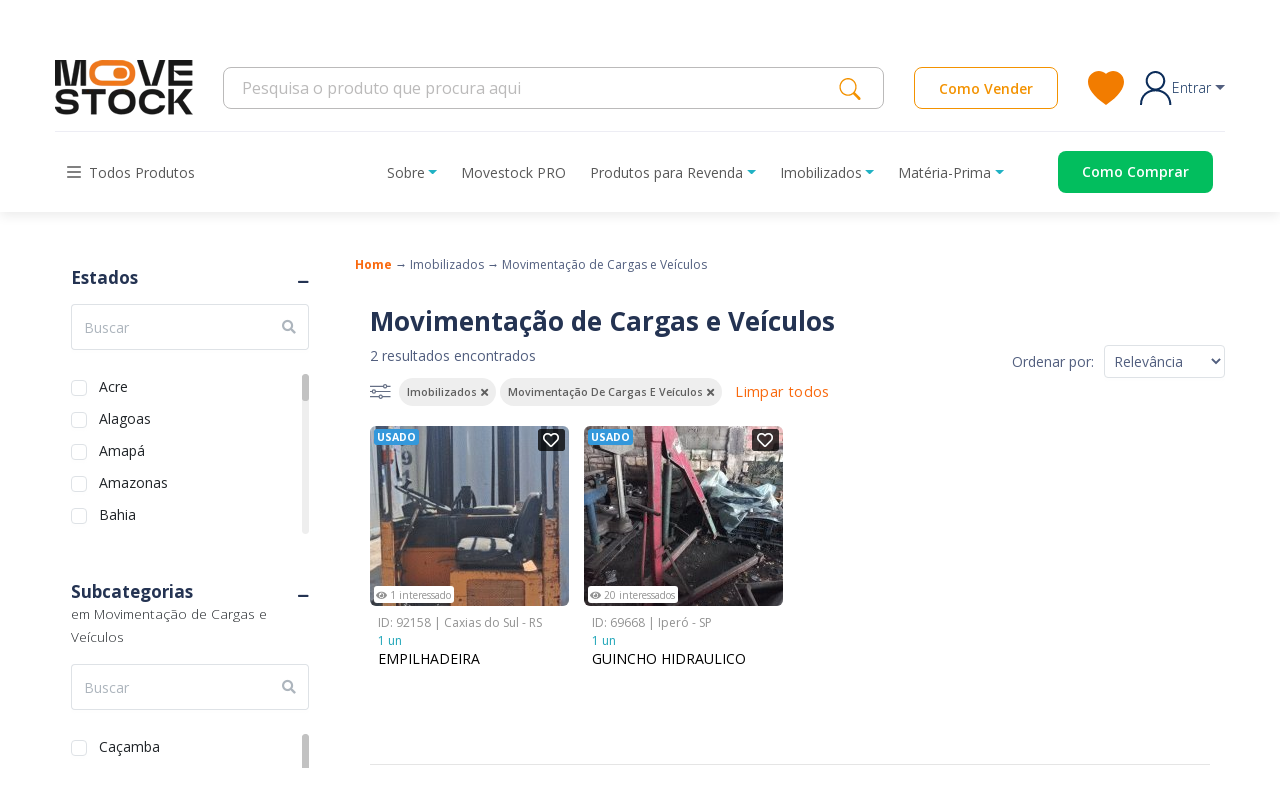

--- FILE ---
content_type: text/html; charset=UTF-8
request_url: https://movestock.com/imobilizados/movimentacao-de-cargas-e-veiculos
body_size: 35644
content:
<!DOCTYPE html>
<html lang="pt-BR">

<head>
    <!-- homolog -->
    <meta charset="UTF-8" />
    <meta name="robots" content="index, follow" />
    <meta name="*" content="cache" />
    <meta name="revisit-after" content="1 days" />
    <meta name="resource-type" content="document" />
    <meta name="rating" content="general" />
    <meta name="author" content="Movestock.com" />
    <meta name="author-url" content="https://movestock.com/" />
    <meta name="facebook-domain-verification" content="i5c7qo3qyzvabkcmtvt9nud4ejtfsa" />
    <title>Movimentação de Cargas e Veículos | Movestock.com</title>
<meta name="description" content="No Movestock, você COMPRA e VENDE uma grande variedade de materiais que fazem parte do estoque parado de grandes indústrias. São máquinas, equipamentos, motores, matérias-primas, produtos acabados e todo o tipo de ativos obsoletos ou excedentes da indústria. Se você quer comprar  Imobilizados, incluindo Movimentação de Cargas e Veículos, você encontra aqui diversas ofetas. Faça uma proposta e comece hoje mesmo a negociar. Se você precisa vender Movimentação de Cargas e Veículos na categoria Imobilizados ou qualquer outro ativo obsoleto ou excedente, é só anunciar grátis para começar a vender.">
<meta property="og:title" content="Movimentação de Cargas e Veículos">
<meta property="og:description" content="No Movestock, você COMPRA e VENDE uma grande variedade de materiais que fazem parte do estoque parado de grandes indústrias. São máquinas, equipamentos, motores, matérias-primas, produtos acabados e todo o tipo de ativos obsoletos ou excedentes da indústria. Se você quer comprar  Imobilizados, incluindo Movimentação de Cargas e Veículos, você encontra aqui diversas ofetas. Faça uma proposta e comece hoje mesmo a negociar. Se você precisa vender Movimentação de Cargas e Veículos na categoria Imobilizados ou qualquer outro ativo obsoleto ou excedente, é só anunciar grátis para começar a vender.">
<meta property="og:url" content="https://movestock.com/imobilizados/movimentacao-de-cargas-e-veiculos">
<meta property="og:site_name" content="Movestock.com">

<meta name="twitter:title" content="Movimentação de Cargas e Veículos">
<meta name="twitter:description" content="No Movestock, você COMPRA e VENDE uma grande variedade de materiais que fazem parte do estoque parado de grandes indústrias. São máquinas, equipamentos, motores, matérias-primas, produtos acabados e todo o tipo de ativos obsoletos ou excedentes da indústria. Se você quer comprar  Imobilizados, incluindo Movimentação de Cargas e Veículos, você encontra aqui diversas ofetas. Faça uma proposta e comece hoje mesmo a negociar. Se você precisa vender Movimentação de Cargas e Veículos na categoria Imobilizados ou qualquer outro ativo obsoleto ou excedente, é só anunciar grátis para começar a vender.">
<script type="application/ld+json">{"@context":"https://schema.org","@type":"WebPage","name":"Movimentação de Cargas e Veículos","description":"No Movestock, você COMPRA e VENDE uma grande variedade de materiais que fazem parte do estoque parado de grandes indústrias. São máquinas, equipamentos, motores, matérias-primas, produtos acabados e todo o tipo de ativos obsoletos ou excedentes da indústria. Se você quer comprar  Imobilizados, incluindo Movimentação de Cargas e Veículos, você encontra aqui diversas ofetas. Faça uma proposta e comece hoje mesmo a negociar. Se você precisa vender Movimentação de Cargas e Veículos na categoria Imobilizados ou qualquer outro ativo obsoleto ou excedente, é só anunciar grátis para começar a vender.","url":"https://movestock.com/imobilizados/movimentacao-de-cargas-e-veiculos"}</script>

    <meta name="viewport" content="width=device-width, initial-scale=1">

    <link rel="apple-touch-icon" sizes="57x57" href="https://movestock.com/img/favicon/apple-icon-57x57.png">
<link rel="apple-touch-icon" sizes="60x60" href="https://movestock.com/img/favicon/apple-icon-60x60.png">
<link rel="apple-touch-icon" sizes="72x72" href="https://movestock.com/img/favicon/apple-icon-72x72.png">
<link rel="apple-touch-icon" sizes="76x76" href="https://movestock.com/img/favicon/apple-icon-76x76.png">
<link rel="apple-touch-icon" sizes="114x114" href="https://movestock.com/img/favicon/apple-icon-114x114.png">
<link rel="apple-touch-icon" sizes="120x120" href="https://movestock.com/img/favicon/apple-icon-120x120.png">
<link rel="apple-touch-icon" sizes="144x144" href="https://movestock.com/img/favicon/apple-icon-144x144.png">
<link rel="apple-touch-icon" sizes="152x152" href="https://movestock.com/img/favicon/apple-icon-152x152.png">
<link rel="apple-touch-icon" sizes="180x180" href="https://movestock.com/img/favicon/apple-icon-180x180.png">
<link rel="icon" type="image/png" sizes="192x192"  href="https://movestock.com/img/favicon/android-icon-192x192.png">
<link rel="icon" type="image/png" sizes="32x32" href="https://movestock.com/img/favicon/favicon-32x32.png">
<link rel="icon" type="image/png" sizes="96x96" href="https://movestock.com/img/favicon/favicon-96x96.png">
<link rel="icon" type="image/png" sizes="16x16" href="https://movestock.com/img/favicon/favicon-16x16.png">
<link rel="manifest" href="https://movestock.com/img/favicon/manifest.json">
<!-- Chrome, Firefox OS and Opera -->
<meta name="theme-color" content="#EE771B">
<!-- Windows Phone -->
<meta name="msapplication-navbutton-color" content="#EE771B">
<!-- iOS Safari -->
<meta name="apple-mobile-web-app-status-bar-style" content="#EE771B">
<meta name="msapplication-TileColor" content="#ffffff">
<meta name="msapplication-TileImage" content="https://movestock.com/img/favicon/ms-icon-144x144.png">
    <!-- Swiper -->
    <link rel="preload"
        href="https://movestock.com/css/swiper.min.css"
        as="style"
        onload="this.onload=null;this.rel='stylesheet'">
    <noscript>
        <link rel="stylesheet" href="https://movestock.com/css/swiper.min.css">
    </noscript>

    <!-- Select2 -->
    <link rel="preload"
        href="https://cdn.jsdelivr.net/npm/select2@4.1.0-rc.0/dist/css/select2.min.css"
        as="style"
        onload="this.onload=null;this.rel='stylesheet'">
    <noscript>
        <link rel="stylesheet" href="https://cdn.jsdelivr.net/npm/select2@4.1.0-rc.0/dist/css/select2.min.css">
    </noscript>

    <meta name="csrf-token" content="Z3KYwjsEc3fnIPZtUCavpDO19StWuwm8fVUmMm9g">

    <meta name="facebook-domain-verification" content="i5c7qo3qyzvabkcmtvt9nud4ejtfsa"/>

<noscript>
    <img height="1" width="1" style="display:none"
         src="https://www.facebook.com/tr?id=576436047491014&ev=PageView&noscript=1" />
</noscript>

<link rel="preconnect" href="https://dev.visualwebsiteoptimizer.com" />

<script>
(function () {
    var trackingLoaded = false;

    function loadScript(src, options) {
        options = options || {};
        var s = document.createElement('script');
        s.src = src;
        if (options.async) s.async = true;
        if (options.defer) s.defer = true;
        if (typeof options.onload === 'function') s.onload = options.onload;
        document.head.appendChild(s);
        return s;
    }

    function loadTracking() {
        if (trackingLoaded) return;
        trackingLoaded = true;

        // =======================
        // Google Analytics / Ads (gtag)
        // =======================
        window.dataLayer = window.dataLayer || [];
        function gtag(){ dataLayer.push(arguments); }
        window.gtag = gtag;

        loadScript('https://www.googletagmanager.com/gtag/js?id=G-MT2P1R2NGJ', {
            async: true,
            onload: function () {
                gtag('js', new Date());

                var gtagConfig = {};
                
                gtag('config', 'AW-10793550775', gtagConfig);
            }
        });

        // =======================
        // Google Tag Manager
        // (snippet original, apenas movido para dentro da função)
        // =======================
        (function(w,d,s,l,i){
            w[l]=w[l]||[];
            w[l].push({'gtm.start': new Date().getTime(),event:'gtm.js'});
            var f=d.getElementsByTagName(s)[0],
                j=d.createElement(s),
                dl=l!='dataLayer'?'&l='+l:'';
            j.async=true;
            j.src='https://www.googletagmanager.com/gtm.js?id='+i+dl;
            f.parentNode.insertBefore(j,f);
        })(window,document,'script','dataLayer','GTM-TWVS9KS');

        // =======================
        // Facebook Pixel
        // =======================
        !function(f,b,e,v,n,t,s)
        {
            if(f.fbq)return;
            n=f.fbq=function(){
                n.callMethod ?
                    n.callMethod.apply(n,arguments) : n.queue.push(arguments)
            };
            if(!f._fbq) f._fbq=n;
            n.push=n;
            n.loaded=!0;
            n.version='2.0';
            n.queue=[];
            t=b.createElement(e); t.async=!0;
            t.src=v;
            s=b.getElementsByTagName(e)[0];
            s.parentNode.insertBefore(t,s)
        }(window, document,'script','https://connect.facebook.net/en_US/fbevents.js');

        fbq('init', '576436047491014');
        fbq('track', 'PageView');

        // =======================
        // VWO Async SmartCode
        // (snippet original completo, só dentro da função)
        // =======================
        (function() {
            window._vwo_code || (function() {
                var account_id=872947,
                    version=2.1,
                    settings_tolerance=2000,
                    hide_element='body',
                    hide_element_style = 'opacity:0 !important;filter:alpha(opacity=0) !important;background:none !important',
                    /* DO NOT EDIT BELOW THIS LINE */
                    f=false,w=window,d=document,v=d.querySelector('#vwoCode'),cK='vwo'+account_id+'settings',cc={};
                try{
                    var c=JSON.parse(localStorage.getItem('_vwo'+account_id+'config'));
                    cc=c&&typeof c==='object'?c:{}
                }catch(e){}
                var stT=cc.stT==='session'?w.sessionStorage:w.localStorage;
                code={
                    use_existing_jquery:function(){
                        return typeof use_existing_jquery!=='undefined'?use_existing_jquery:undefined
                    },
                    library_tolerance:function(){
                        return typeof library_tolerance!=='undefined'?library_tolerance:undefined
                    },
                    settings_tolerance:function(){
                        return cc.sT||settings_tolerance
                    },
                    hide_element_style:function(){
                        return'{'+(cc.hES||hide_element_style)+'}'
                    },
                    hide_element:function(){
                        if(performance.getEntriesByName('first-contentful-paint')[0]){
                            return''
                        }
                        return typeof cc.hE==='string'?cc.hE:hide_element
                    },
                    getVersion:function(){
                        return version
                    },
                    finish:function(e){
                        if(!f){
                            f=true;
                            var t=d.getElementById('_vis_opt_path_hides');
                            if(t)t.parentNode.removeChild(t);
                            if(e)(new Image).src='https://dev.visualwebsiteoptimizer.com/ee.gif?a='+account_id+e
                        }
                    },
                    finished:function(){
                        return f
                    },
                    addScript:function(e){
                        var t=d.createElement('script');
                        t.type='text/javascript';
                        if(e.src){
                            t.src=e.src
                        }else{
                            t.text=e.text
                        }
                        d.getElementsByTagName('head')[0].appendChild(t)
                    },
                    load:function(e,t){
                        var i=this.getSettings(),n=d.createElement('script'),r=this;
                        t=t||{};
                        if(i){
                            n.textContent=i;
                            d.getElementsByTagName('head')[0].appendChild(n);
                            if(!w.VWO||VWO.caE){
                                stT.removeItem(cK);
                                r.load(e)
                            }
                        }else{
                            var o=new XMLHttpRequest;
                            o.open('GET',e,true);
                            o.withCredentials=!t.dSC;
                            o.responseType=t.responseType||'text';
                            o.onload=function(){
                                if(t.onloadCb){
                                    return t.onloadCb(o,e)
                                }
                                if(o.status===200){
                                    _vwo_code.addScript({text:o.responseText})
                                }else{
                                    _vwo_code.finish('&e=loading_failure:'+e)
                                }
                            };
                            o.onerror=function(){
                                if(t.onerrorCb){
                                    return t.onerrorCb(e)
                                }
                                _vwo_code.finish('&e=loading_failure:'+e)
                            };
                            o.send()
                        }
                    },
                    getSettings:function(){
                        try{
                            var e=stT.getItem(cK);
                            if(!e){
                                return
                            }
                            e=JSON.parse(e);
                            if(Date.now()>e.e){
                                stT.removeItem(cK);
                                return
                            }
                            return e.s
                        }catch(e){
                            return
                        }
                    },
                    init:function(){
                        if(d.URL.indexOf('vwo_disable_')>-1)return;
                        var e=this.settings_tolerance();
                        w._vwo_settings_timer=setTimeout(function(){
                            _vwo_code.finish();
                            stT.removeItem(cK)
                        },e);
                        var t;
                        if(this.hide_element()!=='body'){
                            t=d.createElement('style');
                            var i=this.hide_element(),
                                n=i?i+this.hide_element_style():'',
                                r=d.getElementsByTagName('head')[0];
                            t.setAttribute('id','_vis_opt_path_hides');
                            v&&t.setAttribute('nonce',v.nonce);
                            t.setAttribute('type','text/css');
                            if(t.styleSheet)t.styleSheet.cssText=n;
                            else t.appendChild(d.createTextNode(n));
                            r.appendChild(t)
                        }else{
                            t=d.getElementsByTagName('head')[0];
                            var n=d.createElement('div');
                            n.style.cssText='z-index: 2147483647 !important;position: fixed !important;left: 0 !important;top: 0 !important;width: 100% !important;height: 100% !important;background: white !important;';
                            n.setAttribute('id','_vis_opt_path_hides');
                            n.classList.add('_vis_hide_layer');
                            t.parentNode.insertBefore(n,t.nextSibling)
                        }
                        var o='https://dev.visualwebsiteoptimizer.com/j.php?a='+account_id+'&u='+encodeURIComponent(d.URL)+'&vn='+version;
                        if(w.location.search.indexOf('_vwo_xhr')!==-1){
                            this.addScript({src:o})
                        }else{
                            this.load(o+'&x=true')
                        }
                    }
                };
                w._vwo_code=code;
                code.init();
            })();
        })();

        // =======================
        // HubSpot
        // =======================
        // loadScript('//js.hs-scripts.com/49288880.js', {
        //     async: true,
        //     defer: true
        // });
    }

    // Dispara após 4 segundos
    var timer = setTimeout(loadTracking, 4000);

    // Dispara na primeira interação do usuário
    var events = ['click', 'scroll', 'mousemove', 'keydown', 'touchstart', 'touchmove'];

    function interactionHandler() {
        loadTracking();
        clearTimeout(timer);
        events.forEach(function (ev) {
            window.removeEventListener(ev, interactionHandler);
        });
    }

    events.forEach(function (ev) {
        window.addEventListener(ev, interactionHandler, { passive: true });
    });
})();
</script>


    
    <script src="https://ajax.googleapis.com/ajax/libs/jquery/3.7.1/jquery.min.js"></script>

    <!-- Fonts Google (não bloqueiam tanto quanto FA) -->
    <link rel="preconnect" href="https://fonts.googleapis.com">
    <link rel="preconnect" href="https://fonts.gstatic.com" crossorigin>
    <link rel="preload"
      href="https://fonts.googleapis.com/css2?family=Open+Sans:wght@300;400;500;600;700&display=swap"
      as="style"
      onload="this.onload=null;this.rel='stylesheet'">
    <noscript>
        <link rel="stylesheet"
            href="https://fonts.googleapis.com/css2?family=Open+Sans:wght@300;400;500;600;700&display=swap">
    </noscript>

    
    <link rel="stylesheet" href="https://movestock.com/assets/css/site.css?v=1.2">

    
    <link rel="preload"
          href="https://movestock.com/argon/vendor/@fortawesome/fontawesome-free/css/all.min.css"
          as="style"
          onload="this.onload=null;this.rel='stylesheet'">
    <noscript>
        <link rel="stylesheet" href="https://movestock.com/argon/vendor/@fortawesome/fontawesome-free/css/all.min.css">
    </noscript>

    <!-- Override para a fonte regular não bloquear o LCP -->
    <style>
        @font-face {
            font-family: "Font Awesome 5 Free";
            font-style: normal;
            font-weight: 400;
            font-display: swap;
            src: url("https://movestock.com/argon/vendor/@fortawesome/fontawesome-free/webfonts/fa-regular-400.woff2") format("woff2");
        }
    </style>
</head>

<body>
    <div id="overlayMegaMenu" class="overlay-mega-menu"></div>
    <div id="overlayMainMenu" class="overlay-main-menu"></div>
    
    <!-- Google Tag Manager (noscript) -->
    <noscript><iframe src="https://www.googletagmanager.com/ns.html?id=GTM-TWVS9KS" height="0" width="0"
            style="display:none;visibility:hidden"></iframe></noscript>
    <!-- End Google Tag Manager (noscript) -->

    <div class="body-blur">
        
                    <header id="header">
    <div class="header-desktop-only">
        
        <div class="banner py-2">
  <div class="container text-center">
      <div class="row align-items-center">
          <div class="col">
              <h2 class="title">Tem parceria forte na área</h2>
          </div>
          <div class="col">
              <img src="https://movestock.com/img/header/partner-sicredi-new.webp"
                  alt="Imagem da parceria Movestock + Sicredi">
          </div>
          <div class="col">
              <p class="subtitle">Sua negociação 100% segura</p>
          </div>
      </div>
  </div>
</div>
        
        <nav class="navbar">
  <div class="container">
      <a href="https://movestock.com">
          <img src="https://movestock.com/img/header/logo-movestock-new.webp" alt="Logo Movestock">
      </a>
      <div class="d-flex align-items-center rigth-content">
          <form class="d-flex align-items-center search" role="search" action="https://movestock.com/busca" method="get">
              <input type="search" name="busca" value=""
                  placeholder="Pesquisa o produto que procura aqui" aria-label="Search">
              <button type="submit">
                  <img src="https://movestock.com/img/header/search-icon.svg" alt="Logo Movestock">
              </button>
          </form>

          <a class="cta-btn d-fle justify-content-center align-items-center"
              href="https://movestock.com/vendedores">Como
              Vender</a>
          <a class="favorites mr-3" href="https://movestock.com/favoritos">
              <img src="https://movestock.com/img/header/favorites-icon.svg" alt="Ícone de um coração na cor laranja">
          </a>

                      <nav class="position-relative nav-login">
                <a class="login d-flex align-items-center p-0 nav-link nav-link dropdown-toggle" data-bs-toggle="dropdown" href="#" role="button" data-toggle="dropdown"
                aria-haspopup="true" aria-expanded="false" data-display="static" href="#">
                    <img src="https://movestock.com/img/header/login-icon.svg" alt="Ícone de login na cor azul">
                    <p class="mb-0">Entrar</p>
                </a>
                <ul class="dropdown-menu">
                    <li>
                        <a class="dropdown-item" href="https://movestock.com/login">Entre</a>
                        <a class="dropdown-item" href="https://movestock.com/cadastro">Cadastre-se</a>
                    </li>
                </ul>
            </nav>
                </div>
  </div>
</nav>
        
        <div class="container">
    <div class="menu d-flex justify-content-between py-3" style="display:flex;align-items:center;">
        <!-- MEGA MENU -->
        <div class="dropdown mega-menu" style="display:flex;align-items:center;">
            <button
                class="all-products d-flex align-items-center dropdown-toggle toogle-mega-menu"
                type="button"
                id="dropdownMenuButton"
                data-display="static"
                data-toggle="dropdown"
                aria-haspopup="true"
                aria-expanded="false"
                style="display:flex;align-items:center;height:40px;padding:0 0.75rem;border:0;background:transparent;"
            >
                <img src="https://movestock.com/img/header/all-products-icon.svg" alt="" style="margin-right:8px;">
                <span>Todos Produtos</span>
            </button>

            <div class="dropdown-menu mega-menu-content" aria-labelledby="dropdownMenuButton">
                <div class="container">
                    <div class="row flex-nowrap">
                                                                                    <div class="col">
                                    <h3>
                                        <a href="https://movestock.com/produtos-para-revenda">
                                            Produtos para Revenda
                                        </a>
                                    </h3>

                                    <ul>
                                                                                                                                                                                    <li>
                                                    <a
                                                        class="dropdown-item"
                                                        href="https://movestock.com/produtos-para-revenda/automacao-industrial"
                                                    >
                                                        Automação Industrial
                                                    </a>
                                                </li>
                                                                                                                                                                                                                                <li>
                                                    <a
                                                        class="dropdown-item"
                                                        href="https://movestock.com/produtos-para-revenda/beleza-e-cuidados-pessoais"
                                                    >
                                                        Beleza e Cuidados Pessoais
                                                    </a>
                                                </li>
                                                                                                                                                                                                                                                                                                                    <li>
                                                    <a
                                                        class="dropdown-item"
                                                        href="https://movestock.com/produtos-para-revenda/brinquedos-e-hobbies"
                                                    >
                                                        Brinquedos e Hobbies
                                                    </a>
                                                </li>
                                                                                                                                                                                                                                <li>
                                                    <a
                                                        class="dropdown-item"
                                                        href="https://movestock.com/produtos-para-revenda/casa-moveis-e-decoracao"
                                                    >
                                                        Casa, Móveis e Decoração
                                                    </a>
                                                </li>
                                                                                                                                                                                                                                <li>
                                                    <a
                                                        class="dropdown-item"
                                                        href="https://movestock.com/produtos-para-revenda/celulares-e-comunicacao"
                                                    >
                                                        Celulares e Comunicação
                                                    </a>
                                                </li>
                                                                                                                                                                                                                                <li>
                                                    <a
                                                        class="dropdown-item"
                                                        href="https://movestock.com/produtos-para-revenda/componentes"
                                                    >
                                                        Componentes
                                                    </a>
                                                </li>
                                                                                                                                                                                                                                                                                                                    <li>
                                                    <a
                                                        class="dropdown-item"
                                                        href="https://movestock.com/produtos-para-revenda/componentes-agricolas"
                                                    >
                                                        Componentes Agrícolas
                                                    </a>
                                                </li>
                                                                                                                                                                                                                                                                                                                    <li>
                                                    <a
                                                        class="dropdown-item"
                                                        href="https://movestock.com/produtos-para-revenda/componentes-automotivos"
                                                    >
                                                        Componentes Automotivos
                                                    </a>
                                                </li>
                                                                                                                                                                                                                                <li>
                                                    <a
                                                        class="dropdown-item"
                                                        href="https://movestock.com/produtos-para-revenda/componentes-de-transmissao"
                                                    >
                                                        Componentes de Transmissão
                                                    </a>
                                                </li>
                                                                                                                                                                                                                                <li>
                                                    <a
                                                        class="dropdown-item"
                                                        href="https://movestock.com/produtos-para-revenda/construcao-e-infraestrutura"
                                                    >
                                                        Construção e Infraestrutura
                                                    </a>
                                                </li>
                                                                                                                                                                                                                                                                                                                    <li>
                                                    <a
                                                        class="dropdown-item"
                                                        href="https://movestock.com/produtos-para-revenda/cozinha-industrial"
                                                    >
                                                        Cozinha industrial
                                                    </a>
                                                </li>
                                                                                                                                                                                                                                <li>
                                                    <a
                                                        class="dropdown-item"
                                                        href="https://movestock.com/produtos-para-revenda/eletronicos-eletrodomesticos"
                                                    >
                                                        Eletroeletrônicos
                                                    </a>
                                                </li>
                                                                                                                                                                                                                                                                                                                    <li>
                                                    <a
                                                        class="dropdown-item"
                                                        href="https://movestock.com/produtos-para-revenda/elevadores-e-escadas-rolantes"
                                                    >
                                                        Elevadores e Escadas Rolantes
                                                    </a>
                                                </li>
                                                                                                                                                                                                                                <li>
                                                    <a
                                                        class="dropdown-item"
                                                        href="https://movestock.com/produtos-para-revenda/epis"
                                                    >
                                                        EPIs
                                                    </a>
                                                </li>
                                                                                                                                                                                                                                <li>
                                                    <a
                                                        class="dropdown-item"
                                                        href="https://movestock.com/produtos-para-revenda/equipamentos-e-ferramentas"
                                                    >
                                                        Equipamentos e Ferramentas
                                                    </a>
                                                </li>
                                                                                                                                                                                                                                                                                                                                                                                                                                                                                            <li>
                                                    <a
                                                        class="dropdown-item"
                                                        href="https://movestock.com/produtos-para-revenda/informatica-e-tecnologia"
                                                    >
                                                        Informática e Tecnologia
                                                    </a>
                                                </li>
                                                                                                                                                                                                                                                                                                                                                                                                        <li>
                                                    <a
                                                        class="dropdown-item"
                                                        href="https://movestock.com/produtos-para-revenda/material-eletrico"
                                                    >
                                                        Material Elétrico
                                                    </a>
                                                </li>
                                                                                                                                                                                                                                <li>
                                                    <a
                                                        class="dropdown-item"
                                                        href="https://movestock.com/produtos-para-revenda/material-escolar"
                                                    >
                                                        Material Escolar
                                                    </a>
                                                </li>
                                                                                                                                                                                                                                                                                                                                                                                                                                                                                            <li>
                                                    <a
                                                        class="dropdown-item"
                                                        href="https://movestock.com/produtos-para-revenda/moda-e-acessorios-pessoais"
                                                    >
                                                        Moda e Acessórios Pessoais
                                                    </a>
                                                </li>
                                                                                                                                                                                                                                <li>
                                                    <a
                                                        class="dropdown-item"
                                                        href="https://movestock.com/produtos-para-revenda/motores"
                                                    >
                                                        Motores
                                                    </a>
                                                </li>
                                                                                                                                                                                                                                                                                                                    <li>
                                                    <a
                                                        class="dropdown-item"
                                                        href="https://movestock.com/produtos-para-revenda/movimentacao-de-cargas-e-veiculos"
                                                    >
                                                        Movimentação de Cargas e Veículos
                                                    </a>
                                                </li>
                                                                                                                                                                                                                                                                                                                                                                                                        <li>
                                                    <a
                                                        class="dropdown-item"
                                                        href="https://movestock.com/produtos-para-revenda/parafusos-e-fixadores"
                                                    >
                                                        Parafusos e Fixadores
                                                    </a>
                                                </li>
                                                                                                                                                                                                                                                                                                                                                                                                        <li>
                                                    <a
                                                        class="dropdown-item"
                                                        href="https://movestock.com/produtos-para-revenda/rolamentos"
                                                    >
                                                        Rolamentos
                                                    </a>
                                                </li>
                                                                                                                                                                                                                                                                                                                    <li>
                                                    <a
                                                        class="dropdown-item"
                                                        href="https://movestock.com/produtos-para-revenda/seguranca-eletronica-sistemas-de-seguranca"
                                                    >
                                                        Segurança Eletrônica &amp; Sistemas de Segurança
                                                    </a>
                                                </li>
                                                                                                                                                                                                                                                                                                                    <li>
                                                    <a
                                                        class="dropdown-item"
                                                        href="https://movestock.com/produtos-para-revenda/vedacao-industrial"
                                                    >
                                                        Vedação Industrial
                                                    </a>
                                                </li>
                                                                                                                        </ul>
                                </div>
                                                                                                                                                                    <div class="col">
                                    <h3>
                                        <a href="https://movestock.com/imobilizados">
                                            Imobilizados
                                        </a>
                                    </h3>

                                    <ul>
                                                                                                                                                                                                                                                                                                                                                                                                                                                                                                                                                                                                                                                                                                                                                                                                <li>
                                                    <a
                                                        class="dropdown-item"
                                                        href="https://movestock.com/imobilizados/componentes-agricolas"
                                                    >
                                                        Componentes Agrícolas
                                                    </a>
                                                </li>
                                                                                                                                                                                                                                                                                                                    <li>
                                                    <a
                                                        class="dropdown-item"
                                                        href="https://movestock.com/imobilizados/componentes-automotivos"
                                                    >
                                                        Componentes Automotivos
                                                    </a>
                                                </li>
                                                                                                                                                                                                                                                                                                                                                                                                                                                                                            <li>
                                                    <a
                                                        class="dropdown-item"
                                                        href="https://movestock.com/imobilizados/construcao-e-infraestrutura"
                                                    >
                                                        Construção e Infraestrutura
                                                    </a>
                                                </li>
                                                                                                                                                                                                                                                                                                                                                                                                        <li>
                                                    <a
                                                        class="dropdown-item"
                                                        href="https://movestock.com/imobilizados/eletronicos-eletrodomesticos"
                                                    >
                                                        Eletroeletrônicos
                                                    </a>
                                                </li>
                                                                                                                                                                                                                                                                                                                                                                                                                                                                                            <li>
                                                    <a
                                                        class="dropdown-item"
                                                        href="https://movestock.com/imobilizados/equipamentos-e-ferramentas"
                                                    >
                                                        Equipamentos e Ferramentas
                                                    </a>
                                                </li>
                                                                                                                                                                                                                                <li>
                                                    <a
                                                        class="dropdown-item"
                                                        href="https://movestock.com/imobilizados/estruturas-completas"
                                                    >
                                                        Estruturas Completas
                                                    </a>
                                                </li>
                                                                                                                                                                                                                                <li>
                                                    <a
                                                        class="dropdown-item"
                                                        href="https://movestock.com/imobilizados/impressora"
                                                    >
                                                        Impressora
                                                    </a>
                                                </li>
                                                                                                                                                                                                                                                                                                                    <li>
                                                    <a
                                                        class="dropdown-item"
                                                        href="https://movestock.com/imobilizados/maquinas"
                                                    >
                                                        Máquinas
                                                    </a>
                                                </li>
                                                                                                                                                                                                                                <li>
                                                    <a
                                                        class="dropdown-item"
                                                        href="https://movestock.com/imobilizados/material-eletrico"
                                                    >
                                                        Material Elétrico
                                                    </a>
                                                </li>
                                                                                                                                                                                                                                                                                                                                                                                                                                                                                                                                                                                <li>
                                                    <a
                                                        class="dropdown-item"
                                                        href="https://movestock.com/imobilizados/mobiliario"
                                                    >
                                                        Mobiliário
                                                    </a>
                                                </li>
                                                                                                                                                                                                                                                                                                                                                                                                        <li>
                                                    <a
                                                        class="dropdown-item"
                                                        href="https://movestock.com/imobilizados/motores"
                                                    >
                                                        Motores
                                                    </a>
                                                </li>
                                                                                                                                                                                                                                                                                                                    <li>
                                                    <a
                                                        class="dropdown-item"
                                                        href="https://movestock.com/imobilizados/movimentacao-de-cargas-e-veiculos"
                                                    >
                                                        Movimentação de Cargas e Veículos
                                                    </a>
                                                </li>
                                                                                                                                                                                                                                                                                                                                                                                                                                                                                                                                                                                                                                                                    <li>
                                                    <a
                                                        class="dropdown-item"
                                                        href="https://movestock.com/imobilizados/rolamentos"
                                                    >
                                                        Rolamentos
                                                    </a>
                                                </li>
                                                                                                                                                                                                                                                                                                                                                                                    </ul>
                                </div>
                                                                                                                <div class="col">
                                    <h3>
                                        <a href="https://movestock.com/materia-prima">
                                            Matéria-Prima
                                        </a>
                                    </h3>

                                    <ul>
                                                                                                                                                                                                                                                                                                                                                            <li>
                                                    <a
                                                        class="dropdown-item"
                                                        href="https://movestock.com/materia-prima/borracha"
                                                    >
                                                        Borracha
                                                    </a>
                                                </li>
                                                                                                                                                                                                                                                                                                                                                                                                                                                                                                                                                                                                                                                                                                                                                                                                                                                                                                                                                                                                                                                                                                                                                                                                                                                                                                                                                                                                                                                                                                                                                                                                                                                                                                                                                                                                                                                                                                                                                                                                                                                                                                                                                                                                                                                                                                                                                                                                                    <li>
                                                    <a
                                                        class="dropdown-item"
                                                        href="https://movestock.com/materia-prima/metais-ferrosos"
                                                    >
                                                        Metais Ferrosos
                                                    </a>
                                                </li>
                                                                                                                                                                                                                                <li>
                                                    <a
                                                        class="dropdown-item"
                                                        href="https://movestock.com/materia-prima/metais-nao-ferrosos"
                                                    >
                                                        Metais Não Ferrosos
                                                    </a>
                                                </li>
                                                                                                                                                                                                                                                                                                                                                                                                                                                                                                                                                                                                                                                                                                                                                        <li>
                                                    <a
                                                        class="dropdown-item"
                                                        href="https://movestock.com/materia-prima/papel-e-papelao"
                                                    >
                                                        Papel e Papelão
                                                    </a>
                                                </li>
                                                                                                                                                                                                                                                                                                                    <li>
                                                    <a
                                                        class="dropdown-item"
                                                        href="https://movestock.com/materia-prima/plasticos-1"
                                                    >
                                                        Plásticos
                                                    </a>
                                                </li>
                                                                                                                                                                                                                                <li>
                                                    <a
                                                        class="dropdown-item"
                                                        href="https://movestock.com/materia-prima/quimicos"
                                                    >
                                                        Químicos
                                                    </a>
                                                </li>
                                                                                                                                                                                                                                                                                                                                                                                                                                                                                            <li>
                                                    <a
                                                        class="dropdown-item"
                                                        href="https://movestock.com/materia-prima/tecidos"
                                                    >
                                                        Tecidos
                                                    </a>
                                                </li>
                                                                                                                                                                                                            </ul>
                                </div>
                                                                        </div>
                </div>
            </div>
        </div>

        <!-- MENU PRINCIPAL -->
        <nav aria-label="Menu principal" style="display:flex;align-items:center;">
            <ul class="nav" style="display:flex;align-items:center;margin-bottom:0;">
                <!-- Sobre -->
                <li class="nav-item dropdown" style="display:flex;align-items:center;">
                    <a
                        class="nav-link dropdown-toggle toggle-main-menu"
                        data-bs-toggle="dropdown"
                        data-toggle="dropdown"
                        href="#"
                        role="button"
                        aria-haspopup="true"
                        aria-expanded="false"
                        data-display="static"
                        style="display:flex;align-items:center;height:40px;padding:0 0.75rem;"
                    >
                        Sobre
                    </a>
                    <ul class="dropdown-menu">
                        <li>
                            <a class="dropdown-item" href="https://movestock.com/quem-somos">Quem Somos</a>
                        </li>
                        <li>
                            <a class="dropdown-item" href="https://movestock.com/blog">Blog Movestock</a>
                        </li>
                        <li>
                            <a class="dropdown-item" href="https://movestock.com/perguntas-frequentes">FAQ</a>
                        </li>
                        <li>
                            <a class="dropdown-item" href="https://movestock.com/fale-conosco">Fale Conosco</a>
                        </li>
                    </ul>
                </li>

                <!-- Movestock PRO -->
                <li class="nav-item" style="display:flex;align-items:center;">
                    <a
                        class="nav-link"
                        href="https://movestockpro.com/"
                        target="_blank"
                        style="display:flex;align-items:center;height:40px;padding:0 0.75rem;"
                    >
                        Movestock PRO
                    </a>
                </li>

                <!-- Menus por nível 1 -->
                                                            <li class="nav-item dropdown" style="display:flex;align-items:center;">
                            <a
                                class="nav-link dropdown-toggle toggle-main-menu"
                                data-bs-toggle="dropdown"
                                data-toggle="dropdown"
                                href="https://movestock.com/produtos-para-revenda"
                                role="button"
                                aria-haspopup="true"
                                aria-expanded="false"
                                data-display="static"
                                id="produtos-para-revenda"
                                style="display:flex;align-items:center;height:40px;padding:0 0.75rem;"
                            >
                                Produtos para Revenda
                            </a>
                            <ul class="dropdown-menu">
                                                                                                                                                    <li>
                                            <a
                                                class="dropdown-item"
                                                href="https://movestock.com/produtos-para-revenda/automacao-industrial"
                                            >
                                                Automação Industrial
                                            </a>
                                        </li>
                                                                                                                                                                                        <li>
                                            <a
                                                class="dropdown-item"
                                                href="https://movestock.com/produtos-para-revenda/beleza-e-cuidados-pessoais"
                                            >
                                                Beleza e Cuidados Pessoais
                                            </a>
                                        </li>
                                                                                                                                                                                                                                                            <li>
                                            <a
                                                class="dropdown-item"
                                                href="https://movestock.com/produtos-para-revenda/brinquedos-e-hobbies"
                                            >
                                                Brinquedos e Hobbies
                                            </a>
                                        </li>
                                                                                                                                                                                        <li>
                                            <a
                                                class="dropdown-item"
                                                href="https://movestock.com/produtos-para-revenda/casa-moveis-e-decoracao"
                                            >
                                                Casa, Móveis e Decoração
                                            </a>
                                        </li>
                                                                                                                                                                                        <li>
                                            <a
                                                class="dropdown-item"
                                                href="https://movestock.com/produtos-para-revenda/celulares-e-comunicacao"
                                            >
                                                Celulares e Comunicação
                                            </a>
                                        </li>
                                                                                                                                                                                        <li>
                                            <a
                                                class="dropdown-item"
                                                href="https://movestock.com/produtos-para-revenda/componentes"
                                            >
                                                Componentes
                                            </a>
                                        </li>
                                                                                                                                                                                                                                                            <li>
                                            <a
                                                class="dropdown-item"
                                                href="https://movestock.com/produtos-para-revenda/componentes-agricolas"
                                            >
                                                Componentes Agrícolas
                                            </a>
                                        </li>
                                                                                                                                                                                                                                                            <li>
                                            <a
                                                class="dropdown-item"
                                                href="https://movestock.com/produtos-para-revenda/componentes-automotivos"
                                            >
                                                Componentes Automotivos
                                            </a>
                                        </li>
                                                                                                                                                                                        <li>
                                            <a
                                                class="dropdown-item"
                                                href="https://movestock.com/produtos-para-revenda/componentes-de-transmissao"
                                            >
                                                Componentes de Transmissão
                                            </a>
                                        </li>
                                                                                                                                                                                        <li>
                                            <a
                                                class="dropdown-item"
                                                href="https://movestock.com/produtos-para-revenda/construcao-e-infraestrutura"
                                            >
                                                Construção e Infraestrutura
                                            </a>
                                        </li>
                                                                                                                                                                                                                                                            <li>
                                            <a
                                                class="dropdown-item"
                                                href="https://movestock.com/produtos-para-revenda/cozinha-industrial"
                                            >
                                                Cozinha industrial
                                            </a>
                                        </li>
                                                                                                                                                                                        <li>
                                            <a
                                                class="dropdown-item"
                                                href="https://movestock.com/produtos-para-revenda/eletronicos-eletrodomesticos"
                                            >
                                                Eletroeletrônicos
                                            </a>
                                        </li>
                                                                                                                                                                                                                                                            <li>
                                            <a
                                                class="dropdown-item"
                                                href="https://movestock.com/produtos-para-revenda/elevadores-e-escadas-rolantes"
                                            >
                                                Elevadores e Escadas Rolantes
                                            </a>
                                        </li>
                                                                                                                                                                                        <li>
                                            <a
                                                class="dropdown-item"
                                                href="https://movestock.com/produtos-para-revenda/epis"
                                            >
                                                EPIs
                                            </a>
                                        </li>
                                                                                                                                                                                        <li>
                                            <a
                                                class="dropdown-item"
                                                href="https://movestock.com/produtos-para-revenda/equipamentos-e-ferramentas"
                                            >
                                                Equipamentos e Ferramentas
                                            </a>
                                        </li>
                                                                                                                                                                                                                                                                                                                                                                                                    <li>
                                            <a
                                                class="dropdown-item"
                                                href="https://movestock.com/produtos-para-revenda/informatica-e-tecnologia"
                                            >
                                                Informática e Tecnologia
                                            </a>
                                        </li>
                                                                                                                                                                                                                                                                                                                                <li>
                                            <a
                                                class="dropdown-item"
                                                href="https://movestock.com/produtos-para-revenda/material-eletrico"
                                            >
                                                Material Elétrico
                                            </a>
                                        </li>
                                                                                                                                                                                        <li>
                                            <a
                                                class="dropdown-item"
                                                href="https://movestock.com/produtos-para-revenda/material-escolar"
                                            >
                                                Material Escolar
                                            </a>
                                        </li>
                                                                                                                                                                                                                                                                                                                                                                                                    <li>
                                            <a
                                                class="dropdown-item"
                                                href="https://movestock.com/produtos-para-revenda/moda-e-acessorios-pessoais"
                                            >
                                                Moda e Acessórios Pessoais
                                            </a>
                                        </li>
                                                                                                                                                                                        <li>
                                            <a
                                                class="dropdown-item"
                                                href="https://movestock.com/produtos-para-revenda/motores"
                                            >
                                                Motores
                                            </a>
                                        </li>
                                                                                                                                                                                                                                                            <li>
                                            <a
                                                class="dropdown-item"
                                                href="https://movestock.com/produtos-para-revenda/movimentacao-de-cargas-e-veiculos"
                                            >
                                                Movimentação de Cargas e Veículos
                                            </a>
                                        </li>
                                                                                                                                                                                                                                                                                                                                <li>
                                            <a
                                                class="dropdown-item"
                                                href="https://movestock.com/produtos-para-revenda/parafusos-e-fixadores"
                                            >
                                                Parafusos e Fixadores
                                            </a>
                                        </li>
                                                                                                                                                                                                                                                                                                                                <li>
                                            <a
                                                class="dropdown-item"
                                                href="https://movestock.com/produtos-para-revenda/rolamentos"
                                            >
                                                Rolamentos
                                            </a>
                                        </li>
                                                                                                                                                                                                                                                            <li>
                                            <a
                                                class="dropdown-item"
                                                href="https://movestock.com/produtos-para-revenda/seguranca-eletronica-sistemas-de-seguranca"
                                            >
                                                Segurança Eletrônica &amp; Sistemas de Segurança
                                            </a>
                                        </li>
                                                                                                                                                                                                                                                            <li>
                                            <a
                                                class="dropdown-item"
                                                href="https://movestock.com/produtos-para-revenda/vedacao-industrial"
                                            >
                                                Vedação Industrial
                                            </a>
                                        </li>
                                                                                                </ul>
                        </li>
                                                                                                                    <li class="nav-item dropdown" style="display:flex;align-items:center;">
                            <a
                                class="nav-link dropdown-toggle toggle-main-menu"
                                data-bs-toggle="dropdown"
                                data-toggle="dropdown"
                                href="https://movestock.com/imobilizados"
                                role="button"
                                aria-haspopup="true"
                                aria-expanded="false"
                                data-display="static"
                                id="imobilizados"
                                style="display:flex;align-items:center;height:40px;padding:0 0.75rem;"
                            >
                                Imobilizados
                            </a>
                            <ul class="dropdown-menu">
                                                                                                                                                                                                                                                                                                                                                                                                                                                                                                                                                                                                                                                <li>
                                            <a
                                                class="dropdown-item"
                                                href="https://movestock.com/imobilizados/componentes-agricolas"
                                            >
                                                Componentes Agrícolas
                                            </a>
                                        </li>
                                                                                                                                                                                                                                                            <li>
                                            <a
                                                class="dropdown-item"
                                                href="https://movestock.com/imobilizados/componentes-automotivos"
                                            >
                                                Componentes Automotivos
                                            </a>
                                        </li>
                                                                                                                                                                                                                                                                                                                                                                                                    <li>
                                            <a
                                                class="dropdown-item"
                                                href="https://movestock.com/imobilizados/construcao-e-infraestrutura"
                                            >
                                                Construção e Infraestrutura
                                            </a>
                                        </li>
                                                                                                                                                                                                                                                                                                                                <li>
                                            <a
                                                class="dropdown-item"
                                                href="https://movestock.com/imobilizados/eletronicos-eletrodomesticos"
                                            >
                                                Eletroeletrônicos
                                            </a>
                                        </li>
                                                                                                                                                                                                                                                                                                                                                                                                    <li>
                                            <a
                                                class="dropdown-item"
                                                href="https://movestock.com/imobilizados/equipamentos-e-ferramentas"
                                            >
                                                Equipamentos e Ferramentas
                                            </a>
                                        </li>
                                                                                                                                                                                        <li>
                                            <a
                                                class="dropdown-item"
                                                href="https://movestock.com/imobilizados/estruturas-completas"
                                            >
                                                Estruturas Completas
                                            </a>
                                        </li>
                                                                                                                                                                                        <li>
                                            <a
                                                class="dropdown-item"
                                                href="https://movestock.com/imobilizados/impressora"
                                            >
                                                Impressora
                                            </a>
                                        </li>
                                                                                                                                                                                                                                                            <li>
                                            <a
                                                class="dropdown-item"
                                                href="https://movestock.com/imobilizados/maquinas"
                                            >
                                                Máquinas
                                            </a>
                                        </li>
                                                                                                                                                                                        <li>
                                            <a
                                                class="dropdown-item"
                                                href="https://movestock.com/imobilizados/material-eletrico"
                                            >
                                                Material Elétrico
                                            </a>
                                        </li>
                                                                                                                                                                                                                                                                                                                                                                                                                                                                        <li>
                                            <a
                                                class="dropdown-item"
                                                href="https://movestock.com/imobilizados/mobiliario"
                                            >
                                                Mobiliário
                                            </a>
                                        </li>
                                                                                                                                                                                                                                                                                                                                <li>
                                            <a
                                                class="dropdown-item"
                                                href="https://movestock.com/imobilizados/motores"
                                            >
                                                Motores
                                            </a>
                                        </li>
                                                                                                                                                                                                                                                            <li>
                                            <a
                                                class="dropdown-item"
                                                href="https://movestock.com/imobilizados/movimentacao-de-cargas-e-veiculos"
                                            >
                                                Movimentação de Cargas e Veículos
                                            </a>
                                        </li>
                                                                                                                                                                                                                                                                                                                                                                                                                                                                                                                                            <li>
                                            <a
                                                class="dropdown-item"
                                                href="https://movestock.com/imobilizados/rolamentos"
                                            >
                                                Rolamentos
                                            </a>
                                        </li>
                                                                                                                                                                                                                                                                                                            </ul>
                        </li>
                                                                                <li class="nav-item dropdown" style="display:flex;align-items:center;">
                            <a
                                class="nav-link dropdown-toggle toggle-main-menu"
                                data-bs-toggle="dropdown"
                                data-toggle="dropdown"
                                href="https://movestock.com/materia-prima"
                                role="button"
                                aria-haspopup="true"
                                aria-expanded="false"
                                data-display="static"
                                id="materia-prima"
                                style="display:flex;align-items:center;height:40px;padding:0 0.75rem;"
                            >
                                Matéria-Prima
                            </a>
                            <ul class="dropdown-menu">
                                                                                                                                                                                                                                                                                            <li>
                                            <a
                                                class="dropdown-item"
                                                href="https://movestock.com/materia-prima/borracha"
                                            >
                                                Borracha
                                            </a>
                                        </li>
                                                                                                                                                                                                                                                                                                                                                                                                                                                                                                                                                                                                                                                                                                                                                                                                                                                                                                                                                                                                                                                                                                                                                                                                                                                                                                                                                                                                                                                                                                                                                                                                                                                                                                                                                                                                                                                                                                                                                            <li>
                                            <a
                                                class="dropdown-item"
                                                href="https://movestock.com/materia-prima/metais-ferrosos"
                                            >
                                                Metais Ferrosos
                                            </a>
                                        </li>
                                                                                                                                                                                        <li>
                                            <a
                                                class="dropdown-item"
                                                href="https://movestock.com/materia-prima/metais-nao-ferrosos"
                                            >
                                                Metais Não Ferrosos
                                            </a>
                                        </li>
                                                                                                                                                                                                                                                                                                                                                                                                                                                                                                                                                                                                                <li>
                                            <a
                                                class="dropdown-item"
                                                href="https://movestock.com/materia-prima/papel-e-papelao"
                                            >
                                                Papel e Papelão
                                            </a>
                                        </li>
                                                                                                                                                                                                                                                            <li>
                                            <a
                                                class="dropdown-item"
                                                href="https://movestock.com/materia-prima/plasticos-1"
                                            >
                                                Plásticos
                                            </a>
                                        </li>
                                                                                                                                                                                        <li>
                                            <a
                                                class="dropdown-item"
                                                href="https://movestock.com/materia-prima/quimicos"
                                            >
                                                Químicos
                                            </a>
                                        </li>
                                                                                                                                                                                                                                                                                                                                                                                                    <li>
                                            <a
                                                class="dropdown-item"
                                                href="https://movestock.com/materia-prima/tecidos"
                                            >
                                                Tecidos
                                            </a>
                                        </li>
                                                                                                                                                                    </ul>
                        </li>
                                    
                <!-- Clube de Compradores -->
                <li class="nav-item" style="display:flex;align-items:center;border-bottom:1px solid transparent;">
                    <a
                        href="https://compradores.movestock.com/"
                        target="_blank"
                        class="nav-link"
                        aria-label="Acessar o página de compras"
                        style="display:flex;align-items:center;height:40px;padding:0 0.75rem;"
                    >
                        <span class="btn-buyers-club">Como Comprar</span>
                    </a>
                </li>
            </ul>
        </nav>
    </div>
</div>
    </div>

    
    <div class="header-mobile-only">
    <nav class="navbar navbar-expand-lg">
        <div class="navigation d-flex justify-content-between">
            <button class="open-menu-btn" type="button" aria-label="Abrir menu">
                <svg width="25" height="18" viewBox="0 0 25 18" fill="none" xmlns="http://www.w3.org/2000/svg">
                    <rect y="0.0715332" width="25" height="3.57143" rx="1.78571" fill="#EE771B" />
                    <rect y="7.21436" width="25" height="3.57143" rx="1.78571" fill="#EE771B" />
                    <rect y="14.3572" width="25" height="3.57143" rx="1.78571" fill="#EE771B" />
                </svg>
            </button>
            <a class="navbar-brand" href="https://movestock.com">
                <img src="https://movestock.com/img/header/logo-movestock-new.webp" alt="Logo Movestock">
            </a>
        </div>

        <form class="d-flex align-items-center search" role="search" action="https://movestock.com/busca" method="get">
            <input type="search" name="busca" value=""
                placeholder="Pesquisa o produto que procura aqui" aria-label="Search">
            <button type="submit">
                <img src="https://movestock.com/img/header/search-icon.svg" alt="Logo Movestock">
            </button>
        </form>

        <div class="collapse-mobile">
            <header class="mobile-menu-header">
                                    <div class="d-flex welcome">
                        <div class="menu-avatar">
                            <img src="https://movestock.com/img/user-avatar.svg" alt="user-avatar"/>
                        </div>
                        <div class="support-infos">
                            <h4>Boas-vindas</h4>
                            <h5>Entre na sua conta ou cadastre-se</h5>
                        </div>
                    </div>
                    <div class="actions d-flex">
                        <a href="https://movestock.com/login" class="primary button">Entrar</a>
                        <a href="https://movestock.com/cadastro" class="secondary button">Cadastre-se</a>
                    </div>
                
                <div class="my-account">
                    <div class="d-flex align-items-center return-initial-page" id="return-my-account">
                        <svg xmlns="http://www.w3.org/2000/svg" width="10" height="10" viewBox="0 0 10 10"
                            fill="none">
                            <path fill-rule="evenodd" clip-rule="evenodd"
                                d="M10 5C10 5.17047 9.93416 5.33395 9.81696 5.45449C9.69977 5.57502 9.54081 5.64274 9.37507 5.64274H2.13463L4.81808 8.40139C4.87618 8.46115 4.92227 8.53209 4.95372 8.61017C4.98516 8.68825 5.00135 8.77193 5.00135 8.85645C5.00135 8.94096 4.98516 9.02464 4.95372 9.10272C4.92227 9.1808 4.87618 9.25175 4.81808 9.31151C4.75998 9.37127 4.691 9.41867 4.61508 9.45101C4.53917 9.48335 4.4578 9.5 4.37563 9.5C4.29346 9.5 4.21209 9.48335 4.13618 9.45101C4.06026 9.41867 3.99128 9.37127 3.93318 9.31151L0.183597 5.45506C0.125399 5.39536 0.0792255 5.32443 0.047721 5.24634C0.0162165 5.16825 0 5.08454 0 5C0 4.91546 0.0162165 4.83175 0.047721 4.75366C0.0792255 4.67557 0.125399 4.60464 0.183597 4.54494L3.93318 0.688492C4.05052 0.567803 4.20968 0.5 4.37563 0.5C4.54158 0.5 4.70073 0.567803 4.81808 0.688492C4.93542 0.809182 5.00135 0.972872 5.00135 1.14355C5.00135 1.31423 4.93542 1.47792 4.81808 1.59861L2.13463 4.35726H9.37507C9.54081 4.35726 9.69977 4.42498 9.81696 4.54551C9.93416 4.66605 10 4.82953 10 5Z"
                                fill="black" />
                        </svg>
                        <span>Voltar</span>
                    </div>
                    <div class="d-flex welcome">
                        <div class="menu-avatar">
                            <img src="https://movestock.com/img/user-avatar.svg" alt="user-avatar"/>
                        </div>
                        <div class="support-infos">
                            <div>
                                <h4>Olá, </h4>
                                <a href="https://movestock.com/minha-conta/minhas-notificacoes" class="notifications">
                                    
                                </a>
                            </div>
                            <a href="#" class="account" id="my-account-redirect">Minha conta</a>
                        </div>
                    </div>

                    <div class="menu-categories-mobile">
                        <a href="https://movestock.com/minha-conta/meu-painel" class="button-categories-item">
                            Painel
                        </a>

                        <a href="https://movestock.com/minha-conta/meus-anuncios" class="button-categories-item">
                            Anúncios
                        </a>
                        
                        <a href="https://movestock.com/minha-conta/meus-pedidos" class="button-categories-item">
                            Pedidos
                        </a>

                        <a href="https://movestock.com/minha-conta/meus-dados" class="button-categories-item"
                            data-toggle="collapse" data-target="#submenu-perfil">
                            Perfil
                            <i class="fa fa-angle-down pr-2"></i>
                        </a>

                        <div id="submenu-perfil" class="submenu-items collapse">
                            <a href="https://movestock.com/minha-conta/meus-dados">Meus Dados</a>
                            <a href="https://movestock.com/minha-conta/meus-dados/configuracoes">Configurações</a>
                            <a href="https://movestock.com/minha-conta/meus-dados/enderecos">Endereços</a>
                            <a href="https://movestock.com/minha-conta/meus-dados/dados-bancarios">Dados Bancários</a>
                        </div>

                        <a href="https://movestock.com/minha-conta/minhas-notificacoes" class="button-categories-item">
                            Notificações
                        </a>

                        <a href="https://movestock.com/minha-conta/stats/relatorio-vendidos" class="button-categories-item"
                            data-toggle="collapse" data-target="#submenu-estatisticas">
                            Estatísticas
                            <i class="fa fa-angle-down pr-2"></i>
                        </a>

                        <div id="submenu-estatisticas" class="submenu-items collapse">
                            <a href="https://movestock.com/minha-conta/stats/relatorio-vendidos">Vendas</a>
                            <a href="https://movestock.com/minha-conta/stats/relatorio-pxp">Propostas</a>
                            <a href="https://movestock.com/minha-conta/stats/relatorio-views">Views</a>
                        </div>

                        <a href="https://movestock.com/minha-conta/meus-favoritos" class="button-categories-item">
                            Favoritos
                        </a>

                        <a href="https://movestock.com/minha-conta/minhas-indicacoes" class="button-categories-item">
                            Indicações
                        </a>
                                            </div>
                </div>
            </header>

            <div class="menu-categories-mobile">
                
                                    <!-- ESCONDE AS CATEGORIAS SUCATAS E IMOBILIZADOS -->
                                            <button type="button" class="button-categories-item" data-toggle="collapse"
                            data-target="#mobile-menu__categories-1"
                            aria-controls="mobile-menu__categories-1" aria-expanded="false">
                            Produtos para Revenda
                            <i class="fa fa-angle-down pr-2"></i>
                        </button>
                        <div id="mobile-menu__categories-1" class="collapse">
                                                                                                
                                                                            <a href="#" data-toggle="collapse"
                                            data-target="#automacao-industrial_1"
                                            aria-controls="automacao-industrial_1"
                                            aria-expanded="false" class="submenu-mobile">
                                            Automação Industrial
                                            <i class="fas fa-angle-right arrow-custom"></i>
                                        </a>
                                        <div id="automacao-industrial_1"
                                            class="collapse mobile-menu__subactegory">
                                            <!-- link para abrir o nível 2 -->
                                            <a href="https://movestock.com/produtos-para-revenda/automacao-industrial"
                                                class="link-levels py-2 pt-3">
                                                Ver Todos
                                            </a>
                                            <!-- FIM link para abrir o nível 2 -->
                                                                                            <a href="https://movestock.com/produtos-para-revenda/automacao-industrial/atuador-pneumatico-1"
                                                    class="link-levels py-2 pt-3">
                                                    Atuador Pneumático</a>
                                                                                            <a href="https://movestock.com/produtos-para-revenda/automacao-industrial/bobina-valvula-solenoide"
                                                    class="link-levels py-2 ">
                                                    Bobina / Válvula Solenoide</a>
                                                                                            <a href="https://movestock.com/produtos-para-revenda/automacao-industrial/cilindro-pneumatico"
                                                    class="link-levels py-2 ">
                                                    Cilindro Pneumático</a>
                                                                                            <a href="https://movestock.com/produtos-para-revenda/automacao-industrial/clp-controlador-logico-programavel"
                                                    class="link-levels py-2 ">
                                                    CLP (controlador lógico programável)</a>
                                                                                            <a href="https://movestock.com/produtos-para-revenda/automacao-industrial/cortina-de-luz"
                                                    class="link-levels py-2 ">
                                                    Cortina de Luz</a>
                                                                                            <a href="https://movestock.com/produtos-para-revenda/automacao-industrial/display-ihm"
                                                    class="link-levels py-2 ">
                                                    Display / IHM</a>
                                                                                            <a href="https://movestock.com/produtos-para-revenda/automacao-industrial/encoder"
                                                    class="link-levels py-2 ">
                                                    Encoder</a>
                                                                                            <a href="https://movestock.com/produtos-para-revenda/automacao-industrial/fontes-e-potenciometros"
                                                    class="link-levels py-2 ">
                                                    Fontes e potenciômetros</a>
                                                                                            <a href="https://movestock.com/produtos-para-revenda/automacao-industrial/inversores-e-conversores"
                                                    class="link-levels py-2 ">
                                                    Inversores e conversores</a>
                                                                                            <a href="https://movestock.com/produtos-para-revenda/automacao-industrial/modulo-expansao"
                                                    class="link-levels py-2 ">
                                                    Módulo Expansão</a>
                                                                                            <a href="https://movestock.com/produtos-para-revenda/automacao-industrial/organizador-de-cabos"
                                                    class="link-levels py-2 ">
                                                    Organizador de Cabos</a>
                                                                                            <a href="https://movestock.com/produtos-para-revenda/automacao-industrial/servomotor"
                                                    class="link-levels py-2 ">
                                                    Servomotor</a>
                                                                                            <a href="https://movestock.com/produtos-para-revenda/automacao-industrial/soft-starter-partida-suave"
                                                    class="link-levels py-2 ">
                                                    Soft Starter (Partida Suave)</a>
                                                                                            <a href="https://movestock.com/produtos-para-revenda/automacao-industrial/switches"
                                                    class="link-levels py-2 pb-3">
                                                    Switches</a>
                                                                                    </div>
                                                                                                                                                                    
                                                                            <a href="https://movestock.com/produtos-para-revenda/beleza-e-cuidados-pessoais"
                                            class="submenu-mobile">
                                            Beleza e Cuidados Pessoais
                                            <i class="fas fa-angle-right arrow-custom"></i>
                                        </a>
                                                                                                                                                                                                                                
                                                                            <a href="https://movestock.com/produtos-para-revenda/brinquedos-e-hobbies"
                                            class="submenu-mobile">
                                            Brinquedos e Hobbies
                                            <i class="fas fa-angle-right arrow-custom"></i>
                                        </a>
                                                                                                                                                                    
                                                                            <a href="https://movestock.com/produtos-para-revenda/casa-moveis-e-decoracao"
                                            class="submenu-mobile">
                                            Casa, Móveis e Decoração
                                            <i class="fas fa-angle-right arrow-custom"></i>
                                        </a>
                                                                                                                                                                    
                                                                            <a href="https://movestock.com/produtos-para-revenda/celulares-e-comunicacao"
                                            class="submenu-mobile">
                                            Celulares e Comunicação
                                            <i class="fas fa-angle-right arrow-custom"></i>
                                        </a>
                                                                                                                                                                    
                                                                            <a href="https://movestock.com/produtos-para-revenda/componentes"
                                            class="submenu-mobile">
                                            Componentes
                                            <i class="fas fa-angle-right arrow-custom"></i>
                                        </a>
                                                                                                                                                                                                                                
                                                                            <a href="https://movestock.com/produtos-para-revenda/componentes-agricolas"
                                            class="submenu-mobile">
                                            Componentes Agrícolas
                                            <i class="fas fa-angle-right arrow-custom"></i>
                                        </a>
                                                                                                                                                                                                                                
                                                                            <a href="https://movestock.com/produtos-para-revenda/componentes-automotivos"
                                            class="submenu-mobile">
                                            Componentes Automotivos
                                            <i class="fas fa-angle-right arrow-custom"></i>
                                        </a>
                                                                                                                                                                    
                                                                            <a href="#" data-toggle="collapse"
                                            data-target="#componentes-de-transmissao_1"
                                            aria-controls="componentes-de-transmissao_1"
                                            aria-expanded="false" class="submenu-mobile">
                                            Componentes de Transmissão
                                            <i class="fas fa-angle-right arrow-custom"></i>
                                        </a>
                                        <div id="componentes-de-transmissao_1"
                                            class="collapse mobile-menu__subactegory">
                                            <!-- link para abrir o nível 2 -->
                                            <a href="https://movestock.com/produtos-para-revenda/componentes-de-transmissao"
                                                class="link-levels py-2 ">
                                                Ver Todos
                                            </a>
                                            <!-- FIM link para abrir o nível 2 -->
                                                                                            <a href="https://movestock.com/produtos-para-revenda/componentes-de-transmissao/acoplamentos"
                                                    class="link-levels py-2 pt-3">
                                                    Acoplamentos</a>
                                                                                            <a href="https://movestock.com/produtos-para-revenda/componentes-de-transmissao/atuador-pneumatico"
                                                    class="link-levels py-2 ">
                                                    Atuador Pneumático</a>
                                                                                            <a href="https://movestock.com/produtos-para-revenda/componentes-de-transmissao/chaveta"
                                                    class="link-levels py-2 ">
                                                    Chaveta</a>
                                                                                            <a href="https://movestock.com/produtos-para-revenda/componentes-de-transmissao/cilindros"
                                                    class="link-levels py-2 ">
                                                    Cilindros</a>
                                                                                            <a href="https://movestock.com/produtos-para-revenda/componentes-de-transmissao/correias"
                                                    class="link-levels py-2 ">
                                                    Correias</a>
                                                                                            <a href="https://movestock.com/produtos-para-revenda/componentes-de-transmissao/eixos"
                                                    class="link-levels py-2 ">
                                                    Eixos</a>
                                                                                            <a href="https://movestock.com/produtos-para-revenda/componentes-de-transmissao/polias-e-engrenagens"
                                                    class="link-levels py-2 ">
                                                    Polias e Engrenagens</a>
                                                                                            <a href="https://movestock.com/produtos-para-revenda/componentes-de-transmissao/rolamento-linear"
                                                    class="link-levels py-2 ">
                                                    Rolamento Linear</a>
                                                                                            <a href="https://movestock.com/produtos-para-revenda/componentes-de-transmissao/rolamentos"
                                                    class="link-levels py-2 ">
                                                    Rolamentos</a>
                                                                                            <a href="https://movestock.com/produtos-para-revenda/componentes-de-transmissao/valvulas"
                                                    class="link-levels py-2 pb-3">
                                                    Válvulas</a>
                                                                                    </div>
                                                                                                                                                                    
                                                                            <a href="https://movestock.com/produtos-para-revenda/construcao-e-infraestrutura"
                                            class="submenu-mobile">
                                            Construção e Infraestrutura
                                            <i class="fas fa-angle-right arrow-custom"></i>
                                        </a>
                                                                                                                                                                                                                                
                                                                            <a href="#" data-toggle="collapse"
                                            data-target="#cozinha-industrial_1"
                                            aria-controls="cozinha-industrial_1"
                                            aria-expanded="false" class="submenu-mobile">
                                            Cozinha industrial
                                            <i class="fas fa-angle-right arrow-custom"></i>
                                        </a>
                                        <div id="cozinha-industrial_1"
                                            class="collapse mobile-menu__subactegory">
                                            <!-- link para abrir o nível 2 -->
                                            <a href="https://movestock.com/produtos-para-revenda/cozinha-industrial"
                                                class="link-levels py-2 ">
                                                Ver Todos
                                            </a>
                                            <!-- FIM link para abrir o nível 2 -->
                                                                                            <a href="https://movestock.com/produtos-para-revenda/cozinha-industrial/controle-e-automacao"
                                                    class="link-levels py-2 pt-3">
                                                    Controle e Automação</a>
                                                                                            <a href="https://movestock.com/produtos-para-revenda/cozinha-industrial/controle-e-seguranca"
                                                    class="link-levels py-2 ">
                                                    Controle e Segurança</a>
                                                                                            <a href="https://movestock.com/produtos-para-revenda/cozinha-industrial/fornos-e-fogoes"
                                                    class="link-levels py-2 ">
                                                    Fornos e Fogões</a>
                                                                                            <a href="https://movestock.com/produtos-para-revenda/cozinha-industrial/pecas-de-reposicao-e-manutencao"
                                                    class="link-levels py-2 ">
                                                    Peças de reposição e manutenção</a>
                                                                                            <a href="https://movestock.com/produtos-para-revenda/cozinha-industrial/pecas-eletronicas"
                                                    class="link-levels py-2 pb-3">
                                                    Peças eletrônicas</a>
                                                                                    </div>
                                                                                                                                                                    
                                                                            <a href="#" data-toggle="collapse"
                                            data-target="#eletronicos-eletrodomesticos_1"
                                            aria-controls="eletronicos-eletrodomesticos_1"
                                            aria-expanded="false" class="submenu-mobile">
                                            Eletrônicos e Eletrodomésticos
                                            <i class="fas fa-angle-right arrow-custom"></i>
                                        </a>
                                        <div id="eletronicos-eletrodomesticos_1"
                                            class="collapse mobile-menu__subactegory">
                                            <!-- link para abrir o nível 2 -->
                                            <a href="https://movestock.com/produtos-para-revenda/eletronicos-eletrodomesticos"
                                                class="link-levels py-2 ">
                                                Ver Todos
                                            </a>
                                            <!-- FIM link para abrir o nível 2 -->
                                                                                            <a href="https://movestock.com/produtos-para-revenda/eletronicos-eletrodomesticos/ar-condicionado"
                                                    class="link-levels py-2 pt-3">
                                                    Ar condicionado</a>
                                                                                            <a href="https://movestock.com/produtos-para-revenda/eletronicos-eletrodomesticos/capacitores-e-resistores"
                                                    class="link-levels py-2 ">
                                                    Capacitores e resistores</a>
                                                                                            <a href="https://movestock.com/produtos-para-revenda/eletronicos-eletrodomesticos/controlador"
                                                    class="link-levels py-2 ">
                                                    Controlador</a>
                                                                                            <a href="https://movestock.com/produtos-para-revenda/eletronicos-eletrodomesticos/display-ihm"
                                                    class="link-levels py-2 ">
                                                    Display / IHM</a>
                                                                                            <a href="https://movestock.com/produtos-para-revenda/eletronicos-eletrodomesticos/fontes-e-potenciometros"
                                                    class="link-levels py-2 ">
                                                    Fontes e potenciômetros</a>
                                                                                            <a href="https://movestock.com/produtos-para-revenda/eletronicos-eletrodomesticos/fusiveis"
                                                    class="link-levels py-2 ">
                                                    Fusíveis</a>
                                                                                            <a href="https://movestock.com/produtos-para-revenda/eletronicos-eletrodomesticos/outros"
                                                    class="link-levels py-2 ">
                                                    Outros</a>
                                                                                            <a href="https://movestock.com/produtos-para-revenda/eletronicos-eletrodomesticos/placas-eletronicas"
                                                    class="link-levels py-2 ">
                                                    Placas eletrônicas</a>
                                                                                            <a href="https://movestock.com/produtos-para-revenda/eletronicos-eletrodomesticos/reguladores-de-tensaopressao"
                                                    class="link-levels py-2 pb-3">
                                                    Reguladores de tensão/pressão</a>
                                                                                    </div>
                                                                                                                                                                                                                                
                                                                            <a href="#" data-toggle="collapse"
                                            data-target="#elevadores-e-escadas-rolantes_1"
                                            aria-controls="elevadores-e-escadas-rolantes_1"
                                            aria-expanded="false" class="submenu-mobile">
                                            Elevadores e Escadas Rolantes
                                            <i class="fas fa-angle-right arrow-custom"></i>
                                        </a>
                                        <div id="elevadores-e-escadas-rolantes_1"
                                            class="collapse mobile-menu__subactegory">
                                            <!-- link para abrir o nível 2 -->
                                            <a href="https://movestock.com/produtos-para-revenda/elevadores-e-escadas-rolantes"
                                                class="link-levels py-2 ">
                                                Ver Todos
                                            </a>
                                            <!-- FIM link para abrir o nível 2 -->
                                                                                            <a href="https://movestock.com/produtos-para-revenda/elevadores-e-escadas-rolantes/adesivos-informativos"
                                                    class="link-levels py-2 pt-3">
                                                    Adesivos Informativos</a>
                                                                                            <a href="https://movestock.com/produtos-para-revenda/elevadores-e-escadas-rolantes/amortecedores"
                                                    class="link-levels py-2 ">
                                                    Amortecedores</a>
                                                                                            <a href="https://movestock.com/produtos-para-revenda/elevadores-e-escadas-rolantes/botoeira"
                                                    class="link-levels py-2 ">
                                                    Botoeira</a>
                                                                                            <a href="https://movestock.com/produtos-para-revenda/elevadores-e-escadas-rolantes/freios"
                                                    class="link-levels py-2 ">
                                                    Freios</a>
                                                                                            <a href="https://movestock.com/produtos-para-revenda/elevadores-e-escadas-rolantes/iluminacao-e-emergencia"
                                                    class="link-levels py-2 ">
                                                    Iluminação e emergência</a>
                                                                                            <a href="https://movestock.com/produtos-para-revenda/elevadores-e-escadas-rolantes/itens-e-estruturas-de-manutencao"
                                                    class="link-levels py-2 ">
                                                    Itens e Estruturas de Manutenção</a>
                                                                                            <a href="https://movestock.com/produtos-para-revenda/elevadores-e-escadas-rolantes/motorrotor-do-elevador"
                                                    class="link-levels py-2 ">
                                                    Motor/Rotor do elevador</a>
                                                                                            <a href="https://movestock.com/produtos-para-revenda/elevadores-e-escadas-rolantes/operador-de-porta"
                                                    class="link-levels py-2 ">
                                                    Operador de Porta</a>
                                                                                            <a href="https://movestock.com/produtos-para-revenda/elevadores-e-escadas-rolantes/painel-para-elevador"
                                                    class="link-levels py-2 ">
                                                    Painel para elevador</a>
                                                                                            <a href="https://movestock.com/produtos-para-revenda/elevadores-e-escadas-rolantes/pcb-placa-de-circuito-impresso"
                                                    class="link-levels py-2 ">
                                                    PCB (Placa de Circuito Impresso)</a>
                                                                                            <a href="https://movestock.com/produtos-para-revenda/elevadores-e-escadas-rolantes/piso"
                                                    class="link-levels py-2 ">
                                                    Piso</a>
                                                                                            <a href="https://movestock.com/produtos-para-revenda/elevadores-e-escadas-rolantes/porta-de-cabine-cabina"
                                                    class="link-levels py-2 ">
                                                    Porta de Cabine / Cabina</a>
                                                                                            <a href="https://movestock.com/produtos-para-revenda/elevadores-e-escadas-rolantes/portas-de-pavimento"
                                                    class="link-levels py-2 ">
                                                    Portas de Pavimento</a>
                                                                                            <a href="https://movestock.com/produtos-para-revenda/elevadores-e-escadas-rolantes/reforco-para-cabine"
                                                    class="link-levels py-2 ">
                                                    Reforço para cabine</a>
                                                                                            <a href="https://movestock.com/produtos-para-revenda/elevadores-e-escadas-rolantes/unidades-de-tracao"
                                                    class="link-levels py-2 ">
                                                    Unidades de tração</a>
                                                                                            <a href="https://movestock.com/produtos-para-revenda/elevadores-e-escadas-rolantes/ventiladores-e-saida-de-ar"
                                                    class="link-levels py-2 pb-3">
                                                    Ventiladores e Saída de Ar</a>
                                                                                    </div>
                                                                                                                                                                    
                                                                            <a href="https://movestock.com/produtos-para-revenda/epis"
                                            class="submenu-mobile">
                                            EPIs
                                            <i class="fas fa-angle-right arrow-custom"></i>
                                        </a>
                                                                                                                                                                    
                                                                            <a href="https://movestock.com/produtos-para-revenda/equipamentos-e-ferramentas"
                                            class="submenu-mobile">
                                            Equipamentos e Ferramentas
                                            <i class="fas fa-angle-right arrow-custom"></i>
                                        </a>
                                                                                                                                                                                                                                                                                                                                                        
                                                                            <a href="https://movestock.com/produtos-para-revenda/informatica-e-tecnologia"
                                            class="submenu-mobile">
                                            Informática e Tecnologia
                                            <i class="fas fa-angle-right arrow-custom"></i>
                                        </a>
                                                                                                                                                                                                                                                                                            
                                                                            <a href="#" data-toggle="collapse"
                                            data-target="#material-eletrico_1"
                                            aria-controls="material-eletrico_1"
                                            aria-expanded="false" class="submenu-mobile">
                                            Material Elétrico
                                            <i class="fas fa-angle-right arrow-custom"></i>
                                        </a>
                                        <div id="material-eletrico_1"
                                            class="collapse mobile-menu__subactegory">
                                            <!-- link para abrir o nível 2 -->
                                            <a href="https://movestock.com/produtos-para-revenda/material-eletrico"
                                                class="link-levels py-2 ">
                                                Ver Todos
                                            </a>
                                            <!-- FIM link para abrir o nível 2 -->
                                                                                            <a href="https://movestock.com/produtos-para-revenda/material-eletrico/acumuladores-de-energia"
                                                    class="link-levels py-2 pt-3">
                                                    Acumuladores de energia</a>
                                                                                            <a href="https://movestock.com/produtos-para-revenda/material-eletrico/atuadores-eletricos"
                                                    class="link-levels py-2 ">
                                                    Atuadores Elétricos</a>
                                                                                            <a href="https://movestock.com/produtos-para-revenda/material-eletrico/bloco-de-contato"
                                                    class="link-levels py-2 ">
                                                    Bloco de Contato</a>
                                                                                            <a href="https://movestock.com/produtos-para-revenda/material-eletrico/borne"
                                                    class="link-levels py-2 ">
                                                    Borne</a>
                                                                                            <a href="https://movestock.com/produtos-para-revenda/material-eletrico/botao-de-comando"
                                                    class="link-levels py-2 ">
                                                    Botão de Comando</a>
                                                                                            <a href="https://movestock.com/produtos-para-revenda/material-eletrico/conectores-e-terminais"
                                                    class="link-levels py-2 ">
                                                    Conectores e terminais</a>
                                                                                            <a href="https://movestock.com/produtos-para-revenda/material-eletrico/contator"
                                                    class="link-levels py-2 ">
                                                    Contator</a>
                                                                                            <a href="https://movestock.com/produtos-para-revenda/material-eletrico/controlador"
                                                    class="link-levels py-2 ">
                                                    Controlador</a>
                                                                                            <a href="https://movestock.com/produtos-para-revenda/material-eletrico/fios-e-cabos-eletricos"
                                                    class="link-levels py-2 ">
                                                    Fios e cabos elétricos</a>
                                                                                            <a href="https://movestock.com/produtos-para-revenda/material-eletrico/inversores-e-conversores"
                                                    class="link-levels py-2 ">
                                                    Inversores e conversores</a>
                                                                                            <a href="https://movestock.com/produtos-para-revenda/material-eletrico/lampadas-e-luminarias"
                                                    class="link-levels py-2 ">
                                                    Lâmpadas e luminárias</a>
                                                                                            <a href="https://movestock.com/produtos-para-revenda/material-eletrico/manopla-rotativaacionamento-rotativo"
                                                    class="link-levels py-2 ">
                                                    Manopla Rotativa/Acionamento Rotativo</a>
                                                                                            <a href="https://movestock.com/produtos-para-revenda/material-eletrico/outros"
                                                    class="link-levels py-2 ">
                                                    Outros</a>
                                                                                            <a href="https://movestock.com/produtos-para-revenda/material-eletrico/paineis-eletricos"
                                                    class="link-levels py-2 ">
                                                    Painéis Elétricos</a>
                                                                                            <a href="https://movestock.com/produtos-para-revenda/material-eletrico/resistor"
                                                    class="link-levels py-2 ">
                                                    Resistor</a>
                                                                                            <a href="https://movestock.com/produtos-para-revenda/material-eletrico/sensores-modulos-e-reles"
                                                    class="link-levels py-2 ">
                                                    Sensores, módulos e relés</a>
                                                                                            <a href="https://movestock.com/produtos-para-revenda/material-eletrico/tomadas-interruptores-e-disjuntores"
                                                    class="link-levels py-2 ">
                                                    Tomadas, interruptores e disjuntores</a>
                                                                                            <a href="https://movestock.com/produtos-para-revenda/material-eletrico/transformador"
                                                    class="link-levels py-2 pb-3">
                                                    Transformador</a>
                                                                                    </div>
                                                                                                                                                                    
                                                                            <a href="https://movestock.com/produtos-para-revenda/material-escolar"
                                            class="submenu-mobile">
                                            Material Escolar
                                            <i class="fas fa-angle-right arrow-custom"></i>
                                        </a>
                                                                                                                                                                                                                                                                                                                                                        
                                                                            <a href="https://movestock.com/produtos-para-revenda/moda-e-acessorios-pessoais"
                                            class="submenu-mobile">
                                            Moda e Acessórios Pessoais
                                            <i class="fas fa-angle-right arrow-custom"></i>
                                        </a>
                                                                                                                                                                    
                                                                            <a href="https://movestock.com/produtos-para-revenda/motores"
                                            class="submenu-mobile">
                                            Motores
                                            <i class="fas fa-angle-right arrow-custom"></i>
                                        </a>
                                                                                                                                                                                                                                
                                                                            <a href="#" data-toggle="collapse"
                                            data-target="#movimentacao-de-cargas-e-veiculos_1"
                                            aria-controls="movimentacao-de-cargas-e-veiculos_1"
                                            aria-expanded="false" class="submenu-mobile">
                                            Movimentação de Cargas e Veículos
                                            <i class="fas fa-angle-right arrow-custom"></i>
                                        </a>
                                        <div id="movimentacao-de-cargas-e-veiculos_1"
                                            class="collapse mobile-menu__subactegory">
                                            <!-- link para abrir o nível 2 -->
                                            <a href="https://movestock.com/produtos-para-revenda/movimentacao-de-cargas-e-veiculos"
                                                class="link-levels py-2 ">
                                                Ver Todos
                                            </a>
                                            <!-- FIM link para abrir o nível 2 -->
                                                                                            <a href="https://movestock.com/produtos-para-revenda/movimentacao-de-cargas-e-veiculos/cacamba"
                                                    class="link-levels py-2 pt-3">
                                                    Caçamba</a>
                                                                                            <a href="https://movestock.com/produtos-para-revenda/movimentacao-de-cargas-e-veiculos/caixa-de-cambio"
                                                    class="link-levels py-2 ">
                                                    Caixa de Câmbio</a>
                                                                                            <a href="https://movestock.com/produtos-para-revenda/movimentacao-de-cargas-e-veiculos/caminhao"
                                                    class="link-levels py-2 ">
                                                    Caminhão</a>
                                                                                            <a href="https://movestock.com/produtos-para-revenda/movimentacao-de-cargas-e-veiculos/carreta"
                                                    class="link-levels py-2 ">
                                                    Carreta</a>
                                                                                            <a href="https://movestock.com/produtos-para-revenda/movimentacao-de-cargas-e-veiculos/carro-transportador"
                                                    class="link-levels py-2 ">
                                                    Carro Transportador</a>
                                                                                            <a href="https://movestock.com/produtos-para-revenda/movimentacao-de-cargas-e-veiculos/carroceria"
                                                    class="link-levels py-2 ">
                                                    Carroceria</a>
                                                                                            <a href="https://movestock.com/produtos-para-revenda/movimentacao-de-cargas-e-veiculos/container"
                                                    class="link-levels py-2 ">
                                                    Container</a>
                                                                                            <a href="https://movestock.com/produtos-para-revenda/movimentacao-de-cargas-e-veiculos/empilhadeira"
                                                    class="link-levels py-2 ">
                                                    Empilhadeira</a>
                                                                                            <a href="https://movestock.com/produtos-para-revenda/movimentacao-de-cargas-e-veiculos/esteiras"
                                                    class="link-levels py-2 ">
                                                    Esteiras</a>
                                                                                            <a href="https://movestock.com/produtos-para-revenda/movimentacao-de-cargas-e-veiculos/guincho-hidraulico"
                                                    class="link-levels py-2 ">
                                                    Guincho Hidráulico</a>
                                                                                            <a href="https://movestock.com/produtos-para-revenda/movimentacao-de-cargas-e-veiculos/guindaste"
                                                    class="link-levels py-2 ">
                                                    Guindaste</a>
                                                                                            <a href="https://movestock.com/produtos-para-revenda/movimentacao-de-cargas-e-veiculos/munck"
                                                    class="link-levels py-2 ">
                                                    Munck</a>
                                                                                            <a href="https://movestock.com/produtos-para-revenda/movimentacao-de-cargas-e-veiculos/outros"
                                                    class="link-levels py-2 ">
                                                    Outros</a>
                                                                                            <a href="https://movestock.com/produtos-para-revenda/movimentacao-de-cargas-e-veiculos/paleteira"
                                                    class="link-levels py-2 ">
                                                    Paleteira</a>
                                                                                            <a href="https://movestock.com/produtos-para-revenda/movimentacao-de-cargas-e-veiculos/ponte-rolante"
                                                    class="link-levels py-2 ">
                                                    Ponte Rolante</a>
                                                                                            <a href="https://movestock.com/produtos-para-revenda/movimentacao-de-cargas-e-veiculos/portico-rolante"
                                                    class="link-levels py-2 ">
                                                    Pórtico Rolante</a>
                                                                                            <a href="https://movestock.com/produtos-para-revenda/movimentacao-de-cargas-e-veiculos/rampa-de-acesso"
                                                    class="link-levels py-2 ">
                                                    Rampa de acesso</a>
                                                                                            <a href="https://movestock.com/produtos-para-revenda/movimentacao-de-cargas-e-veiculos/talha"
                                                    class="link-levels py-2 ">
                                                    Talha</a>
                                                                                            <a href="https://movestock.com/produtos-para-revenda/movimentacao-de-cargas-e-veiculos/trailer"
                                                    class="link-levels py-2 ">
                                                    Trailer</a>
                                                                                            <a href="https://movestock.com/produtos-para-revenda/movimentacao-de-cargas-e-veiculos/trator"
                                                    class="link-levels py-2 pb-3">
                                                    Trator</a>
                                                                                    </div>
                                                                                                                                                                                                                                                                                            
                                                                            <a href="#" data-toggle="collapse"
                                            data-target="#parafusos-e-fixadores_1"
                                            aria-controls="parafusos-e-fixadores_1"
                                            aria-expanded="false" class="submenu-mobile">
                                            Parafusos e Fixadores
                                            <i class="fas fa-angle-right arrow-custom"></i>
                                        </a>
                                        <div id="parafusos-e-fixadores_1"
                                            class="collapse mobile-menu__subactegory">
                                            <!-- link para abrir o nível 2 -->
                                            <a href="https://movestock.com/produtos-para-revenda/parafusos-e-fixadores"
                                                class="link-levels py-2 ">
                                                Ver Todos
                                            </a>
                                            <!-- FIM link para abrir o nível 2 -->
                                                                                            <a href="https://movestock.com/produtos-para-revenda/parafusos-e-fixadores/abracadeira"
                                                    class="link-levels py-2 pt-3">
                                                    Abraçadeira</a>
                                                                                            <a href="https://movestock.com/produtos-para-revenda/parafusos-e-fixadores/arruelas"
                                                    class="link-levels py-2 ">
                                                    Arruelas</a>
                                                                                            <a href="https://movestock.com/produtos-para-revenda/parafusos-e-fixadores/barra-roscada"
                                                    class="link-levels py-2 ">
                                                    Barra roscada</a>
                                                                                            <a href="https://movestock.com/produtos-para-revenda/parafusos-e-fixadores/brocas"
                                                    class="link-levels py-2 ">
                                                    Brocas</a>
                                                                                            <a href="https://movestock.com/produtos-para-revenda/parafusos-e-fixadores/buchas"
                                                    class="link-levels py-2 ">
                                                    Buchas</a>
                                                                                            <a href="https://movestock.com/produtos-para-revenda/parafusos-e-fixadores/fixadores-diversos"
                                                    class="link-levels py-2 ">
                                                    Fixadores diversos</a>
                                                                                            <a href="https://movestock.com/produtos-para-revenda/parafusos-e-fixadores/parafusos-allen"
                                                    class="link-levels py-2 ">
                                                    Parafusos Allen</a>
                                                                                            <a href="https://movestock.com/produtos-para-revenda/parafusos-e-fixadores/parafusos-autoatarraxantes-autoperfurantes"
                                                    class="link-levels py-2 ">
                                                    Parafusos Autoatarraxantes &amp; Autoperfurantes</a>
                                                                                            <a href="https://movestock.com/produtos-para-revenda/parafusos-e-fixadores/parafusos-cilindricos"
                                                    class="link-levels py-2 ">
                                                    Parafusos Cilíndricos</a>
                                                                                            <a href="https://movestock.com/produtos-para-revenda/parafusos-e-fixadores/parafusos-com-arruela"
                                                    class="link-levels py-2 ">
                                                    Parafusos com Arruela</a>
                                                                                            <a href="https://movestock.com/produtos-para-revenda/parafusos-e-fixadores/parafusos-com-cabeca-arredondada"
                                                    class="link-levels py-2 ">
                                                    Parafusos com Cabeça Arredondada</a>
                                                                                            <a href="https://movestock.com/produtos-para-revenda/parafusos-e-fixadores/parafusos-com-cabeca-chata"
                                                    class="link-levels py-2 ">
                                                    Parafusos com Cabeça Chata</a>
                                                                                            <a href="https://movestock.com/produtos-para-revenda/parafusos-e-fixadores/parafusos-com-cabeca-cilindrica"
                                                    class="link-levels py-2 ">
                                                    Parafusos com Cabeça Cilíndrica</a>
                                                                                            <a href="https://movestock.com/produtos-para-revenda/parafusos-e-fixadores/parafusos-com-cabeca-panela"
                                                    class="link-levels py-2 ">
                                                    Parafusos com Cabeça Panela</a>
                                                                                            <a href="https://movestock.com/produtos-para-revenda/parafusos-e-fixadores/parafusos-com-cabeca-sextavada"
                                                    class="link-levels py-2 ">
                                                    Parafusos com Cabeça Sextavada</a>
                                                                                            <a href="https://movestock.com/produtos-para-revenda/parafusos-e-fixadores/parafusos-com-rosca"
                                                    class="link-levels py-2 ">
                                                    Parafusos com Rosca</a>
                                                                                            <a href="https://movestock.com/produtos-para-revenda/parafusos-e-fixadores/parafusos-de-fenda"
                                                    class="link-levels py-2 ">
                                                    Parafusos de Fenda</a>
                                                                                            <a href="https://movestock.com/produtos-para-revenda/parafusos-e-fixadores/parafusos-franceses"
                                                    class="link-levels py-2 ">
                                                    Parafusos Franceses</a>
                                                                                            <a href="https://movestock.com/produtos-para-revenda/parafusos-e-fixadores/parafusos-sem-cabeca"
                                                    class="link-levels py-2 ">
                                                    Parafusos sem Cabeça</a>
                                                                                            <a href="https://movestock.com/produtos-para-revenda/parafusos-e-fixadores/porcas-diversas"
                                                    class="link-levels py-2 pb-3">
                                                    Porcas diversas</a>
                                                                                    </div>
                                                                                                                                                                                                                                                                                            
                                                                            <a href="#" data-toggle="collapse"
                                            data-target="#rolamentos_1"
                                            aria-controls="rolamentos_1"
                                            aria-expanded="false" class="submenu-mobile">
                                            Rolamentos
                                            <i class="fas fa-angle-right arrow-custom"></i>
                                        </a>
                                        <div id="rolamentos_1"
                                            class="collapse mobile-menu__subactegory">
                                            <!-- link para abrir o nível 2 -->
                                            <a href="https://movestock.com/produtos-para-revenda/rolamentos"
                                                class="link-levels py-2 ">
                                                Ver Todos
                                            </a>
                                            <!-- FIM link para abrir o nível 2 -->
                                                                                            <a href="https://movestock.com/produtos-para-revenda/rolamentos/caixa-rolamento"
                                                    class="link-levels py-2 pt-3">
                                                    Caixa Rolamento</a>
                                                                                            <a href="https://movestock.com/produtos-para-revenda/rolamentos/mancais"
                                                    class="link-levels py-2 ">
                                                    Mancais</a>
                                                                                            <a href="https://movestock.com/produtos-para-revenda/rolamentos/rolamento-linear"
                                                    class="link-levels py-2 ">
                                                    Rolamento Linear</a>
                                                                                            <a href="https://movestock.com/produtos-para-revenda/rolamentos/rolamentos-de-agulhas"
                                                    class="link-levels py-2 ">
                                                    Rolamentos de Agulhas</a>
                                                                                            <a href="https://movestock.com/produtos-para-revenda/rolamentos/rolamentos-de-esferas"
                                                    class="link-levels py-2 ">
                                                    Rolamentos de Esferas</a>
                                                                                            <a href="https://movestock.com/produtos-para-revenda/rolamentos/rolamentos-de-rolos"
                                                    class="link-levels py-2 pb-3">
                                                    Rolamentos de Rolos</a>
                                                                                    </div>
                                                                                                                                                                                                                                
                                                                            <a href="#" data-toggle="collapse"
                                            data-target="#seguranca-eletronica-sistemas-de-seguranca_1"
                                            aria-controls="seguranca-eletronica-sistemas-de-seguranca_1"
                                            aria-expanded="false" class="submenu-mobile">
                                            Segurança Eletrônica &amp; Sistemas de Segurança
                                            <i class="fas fa-angle-right arrow-custom"></i>
                                        </a>
                                        <div id="seguranca-eletronica-sistemas-de-seguranca_1"
                                            class="collapse mobile-menu__subactegory">
                                            <!-- link para abrir o nível 2 -->
                                            <a href="https://movestock.com/produtos-para-revenda/seguranca-eletronica-sistemas-de-seguranca"
                                                class="link-levels py-2 ">
                                                Ver Todos
                                            </a>
                                            <!-- FIM link para abrir o nível 2 -->
                                                                                            <a href="https://movestock.com/produtos-para-revenda/seguranca-eletronica-sistemas-de-seguranca/comunicacao"
                                                    class="link-levels py-2 pt-3">
                                                    Comunicação</a>
                                                                                            <a href="https://movestock.com/produtos-para-revenda/seguranca-eletronica-sistemas-de-seguranca/controle-de-acesso"
                                                    class="link-levels py-2 ">
                                                    Controle de acesso</a>
                                                                                            <a href="https://movestock.com/produtos-para-revenda/seguranca-eletronica-sistemas-de-seguranca/monitoramento"
                                                    class="link-levels py-2 ">
                                                    Monitoramento</a>
                                                                                            <a href="https://movestock.com/produtos-para-revenda/seguranca-eletronica-sistemas-de-seguranca/sensores-e-alarmes"
                                                    class="link-levels py-2 pb-3">
                                                    Sensores e alarmes</a>
                                                                                    </div>
                                                                                                                                                                                                                                
                                                                            <a href="#" data-toggle="collapse"
                                            data-target="#vedacao-industrial_1"
                                            aria-controls="vedacao-industrial_1"
                                            aria-expanded="false" class="submenu-mobile">
                                            Vedação Industrial
                                            <i class="fas fa-angle-right arrow-custom"></i>
                                        </a>
                                        <div id="vedacao-industrial_1"
                                            class="collapse mobile-menu__subactegory">
                                            <!-- link para abrir o nível 2 -->
                                            <a href="https://movestock.com/produtos-para-revenda/vedacao-industrial"
                                                class="link-levels py-2 pb-3">
                                                Ver Todos
                                            </a>
                                            <!-- FIM link para abrir o nível 2 -->
                                                                                            <a href="https://movestock.com/produtos-para-revenda/vedacao-industrial/anel"
                                                    class="link-levels py-2 pt-3">
                                                    Anel</a>
                                                                                            <a href="https://movestock.com/produtos-para-revenda/vedacao-industrial/anel-oring"
                                                    class="link-levels py-2 ">
                                                    Anel Oring</a>
                                                                                            <a href="https://movestock.com/produtos-para-revenda/vedacao-industrial/bujao"
                                                    class="link-levels py-2 ">
                                                    Bujão</a>
                                                                                            <a href="https://movestock.com/produtos-para-revenda/vedacao-industrial/conexao"
                                                    class="link-levels py-2 ">
                                                    Conexão</a>
                                                                                            <a href="https://movestock.com/produtos-para-revenda/vedacao-industrial/gaxeta"
                                                    class="link-levels py-2 ">
                                                    Gaxeta</a>
                                                                                            <a href="https://movestock.com/produtos-para-revenda/vedacao-industrial/guarnicao"
                                                    class="link-levels py-2 ">
                                                    Guarnição</a>
                                                                                            <a href="https://movestock.com/produtos-para-revenda/vedacao-industrial/retentores"
                                                    class="link-levels py-2 ">
                                                    Retentores</a>
                                                                                            <a href="https://movestock.com/produtos-para-revenda/vedacao-industrial/selos-mecanicos"
                                                    class="link-levels py-2 pb-3">
                                                    Selos Mecânicos</a>
                                                                                    </div>
                                                                                                                        </div>
                                                        <!-- ESCONDE AS CATEGORIAS SUCATAS E IMOBILIZADOS -->
                                                        <!-- ESCONDE AS CATEGORIAS SUCATAS E IMOBILIZADOS -->
                                            <button type="button" class="button-categories-item" data-toggle="collapse"
                            data-target="#mobile-menu__categories-3"
                            aria-controls="mobile-menu__categories-3" aria-expanded="false">
                            Imobilizados
                            <i class="fa fa-angle-down pr-2"></i>
                        </button>
                        <div id="mobile-menu__categories-3" class="collapse">
                                                                                                                                                                                                                                                                                                                                                                                                                                                                                                                                    
                                                                            <a href="https://movestock.com/imobilizados/componentes-agricolas"
                                            class="submenu-mobile">
                                            Componentes Agrícolas
                                            <i class="fas fa-angle-right arrow-custom"></i>
                                        </a>
                                                                                                                                                                                                                                
                                                                            <a href="https://movestock.com/imobilizados/componentes-automotivos"
                                            class="submenu-mobile">
                                            Componentes Automotivos
                                            <i class="fas fa-angle-right arrow-custom"></i>
                                        </a>
                                                                                                                                                                                                                                                                                                                                                        
                                                                            <a href="https://movestock.com/imobilizados/construcao-e-infraestrutura"
                                            class="submenu-mobile">
                                            Construção e Infraestrutura
                                            <i class="fas fa-angle-right arrow-custom"></i>
                                        </a>
                                                                                                                                                                                                                                                                                            
                                                                            <a href="#" data-toggle="collapse"
                                            data-target="#eletronicos-eletrodomesticos_3"
                                            aria-controls="eletronicos-eletrodomesticos_3"
                                            aria-expanded="false" class="submenu-mobile">
                                            Eletrônicos e Eletrodomésticos
                                            <i class="fas fa-angle-right arrow-custom"></i>
                                        </a>
                                        <div id="eletronicos-eletrodomesticos_3"
                                            class="collapse mobile-menu__subactegory">
                                            <!-- link para abrir o nível 2 -->
                                            <a href="https://movestock.com/imobilizados/eletronicos-eletrodomesticos"
                                                class="link-levels py-2 ">
                                                Ver Todos
                                            </a>
                                            <!-- FIM link para abrir o nível 2 -->
                                                                                            <a href="https://movestock.com/imobilizados/eletronicos-eletrodomesticos/ar-condicionado"
                                                    class="link-levels py-2 pt-3">
                                                    Ar condicionado</a>
                                                                                            <a href="https://movestock.com/imobilizados/eletronicos-eletrodomesticos/capacitores-e-resistores"
                                                    class="link-levels py-2 ">
                                                    Capacitores e resistores</a>
                                                                                            <a href="https://movestock.com/imobilizados/eletronicos-eletrodomesticos/controlador"
                                                    class="link-levels py-2 ">
                                                    Controlador</a>
                                                                                            <a href="https://movestock.com/imobilizados/eletronicos-eletrodomesticos/display-ihm"
                                                    class="link-levels py-2 ">
                                                    Display / IHM</a>
                                                                                            <a href="https://movestock.com/imobilizados/eletronicos-eletrodomesticos/fontes-e-potenciometros"
                                                    class="link-levels py-2 ">
                                                    Fontes e potenciômetros</a>
                                                                                            <a href="https://movestock.com/imobilizados/eletronicos-eletrodomesticos/fusiveis"
                                                    class="link-levels py-2 ">
                                                    Fusíveis</a>
                                                                                            <a href="https://movestock.com/imobilizados/eletronicos-eletrodomesticos/outros"
                                                    class="link-levels py-2 ">
                                                    Outros</a>
                                                                                            <a href="https://movestock.com/imobilizados/eletronicos-eletrodomesticos/placas-eletronicas"
                                                    class="link-levels py-2 ">
                                                    Placas eletrônicas</a>
                                                                                            <a href="https://movestock.com/imobilizados/eletronicos-eletrodomesticos/reguladores-de-tensaopressao"
                                                    class="link-levels py-2 pb-3">
                                                    Reguladores de tensão/pressão</a>
                                                                                    </div>
                                                                                                                                                                                                                                                                                                                                                        
                                                                            <a href="https://movestock.com/imobilizados/equipamentos-e-ferramentas"
                                            class="submenu-mobile">
                                            Equipamentos e Ferramentas
                                            <i class="fas fa-angle-right arrow-custom"></i>
                                        </a>
                                                                                                                                                                    
                                                                            <a href="https://movestock.com/imobilizados/estruturas-completas"
                                            class="submenu-mobile">
                                            Estruturas Completas
                                            <i class="fas fa-angle-right arrow-custom"></i>
                                        </a>
                                                                                                                                                                    
                                                                            <a href="https://movestock.com/imobilizados/impressora"
                                            class="submenu-mobile">
                                            Impressora
                                            <i class="fas fa-angle-right arrow-custom"></i>
                                        </a>
                                                                                                                                                                                                                                
                                                                            <a href="#" data-toggle="collapse"
                                            data-target="#maquinas_3"
                                            aria-controls="maquinas_3"
                                            aria-expanded="false" class="submenu-mobile">
                                            Máquinas
                                            <i class="fas fa-angle-right arrow-custom"></i>
                                        </a>
                                        <div id="maquinas_3"
                                            class="collapse mobile-menu__subactegory">
                                            <!-- link para abrir o nível 2 -->
                                            <a href="https://movestock.com/imobilizados/maquinas"
                                                class="link-levels py-2 ">
                                                Ver Todos
                                            </a>
                                            <!-- FIM link para abrir o nível 2 -->
                                                                                            <a href="https://movestock.com/imobilizados/maquinas/abs-acrilonitrila-butadieno-estireno"
                                                    class="link-levels py-2 pt-3">
                                                    ABS (Acrilonitrila butadieno estireno)</a>
                                                                                            <a href="https://movestock.com/imobilizados/maquinas/afiadora"
                                                    class="link-levels py-2 ">
                                                    Afiadora</a>
                                                                                            <a href="https://movestock.com/imobilizados/maquinas/aglutinador"
                                                    class="link-levels py-2 ">
                                                    Aglutinador</a>
                                                                                            <a href="https://movestock.com/imobilizados/maquinas/analisador"
                                                    class="link-levels py-2 ">
                                                    Analisador</a>
                                                                                            <a href="https://movestock.com/imobilizados/maquinas/aspirador-de-po"
                                                    class="link-levels py-2 ">
                                                    Aspirador de pó</a>
                                                                                            <a href="https://movestock.com/imobilizados/maquinas/basculador"
                                                    class="link-levels py-2 ">
                                                    Basculador</a>
                                                                                            <a href="https://movestock.com/imobilizados/maquinas/batedeira"
                                                    class="link-levels py-2 ">
                                                    Batedeira</a>
                                                                                            <a href="https://movestock.com/imobilizados/maquinas/bobinador"
                                                    class="link-levels py-2 ">
                                                    Bobinador</a>
                                                                                            <a href="https://movestock.com/imobilizados/maquinas/bordadeira"
                                                    class="link-levels py-2 ">
                                                    Bordadeira</a>
                                                                                            <a href="https://movestock.com/imobilizados/maquinas/botoeira"
                                                    class="link-levels py-2 ">
                                                    Botoeira</a>
                                                                                            <a href="https://movestock.com/imobilizados/maquinas/calandra"
                                                    class="link-levels py-2 ">
                                                    Calandra</a>
                                                                                            <a href="https://movestock.com/imobilizados/maquinas/caldeira"
                                                    class="link-levels py-2 ">
                                                    Caldeira</a>
                                                                                            <a href="https://movestock.com/imobilizados/maquinas/camara-fria"
                                                    class="link-levels py-2 ">
                                                    Camâra Fria</a>
                                                                                            <a href="https://movestock.com/imobilizados/maquinas/caseadeira"
                                                    class="link-levels py-2 ">
                                                    Caseadeira</a>
                                                                                            <a href="https://movestock.com/imobilizados/maquinas/centrifuga-industrial"
                                                    class="link-levels py-2 ">
                                                    Centrífuga Industrial</a>
                                                                                            <a href="https://movestock.com/imobilizados/maquinas/cilindro-laminador"
                                                    class="link-levels py-2 ">
                                                    Cilindro Laminador</a>
                                                                                            <a href="https://movestock.com/imobilizados/maquinas/cintador"
                                                    class="link-levels py-2 ">
                                                    Cintador</a>
                                                                                            <a href="https://movestock.com/imobilizados/maquinas/cisalhadora"
                                                    class="link-levels py-2 ">
                                                    Cisalhadora</a>
                                                                                            <a href="https://movestock.com/imobilizados/maquinas/coletor-de-po"
                                                    class="link-levels py-2 ">
                                                    Coletor de Pó</a>
                                                                                            <a href="https://movestock.com/imobilizados/maquinas/colhedora"
                                                    class="link-levels py-2 ">
                                                    Colhedora</a>
                                                                                            <a href="https://movestock.com/imobilizados/maquinas/compactador"
                                                    class="link-levels py-2 ">
                                                    Compactador</a>
                                                                                            <a href="https://movestock.com/imobilizados/maquinas/compressores"
                                                    class="link-levels py-2 ">
                                                    Compressores</a>
                                                                                            <a href="https://movestock.com/imobilizados/maquinas/corte"
                                                    class="link-levels py-2 ">
                                                    Corte</a>
                                                                                            <a href="https://movestock.com/imobilizados/maquinas/costura"
                                                    class="link-levels py-2 ">
                                                    Costura</a>
                                                                                            <a href="https://movestock.com/imobilizados/maquinas/cristalizador"
                                                    class="link-levels py-2 ">
                                                    Cristalizador</a>
                                                                                            <a href="https://movestock.com/imobilizados/maquinas/desbobinador"
                                                    class="link-levels py-2 ">
                                                    Desbobinador</a>
                                                                                            <a href="https://movestock.com/imobilizados/maquinas/descompactador"
                                                    class="link-levels py-2 ">
                                                    Descompactador</a>
                                                                                            <a href="https://movestock.com/imobilizados/maquinas/destroçador"
                                                    class="link-levels py-2 ">
                                                    Destroçador</a>
                                                                                            <a href="https://movestock.com/imobilizados/maquinas/dobradeira"
                                                    class="link-levels py-2 ">
                                                    Dobradeira</a>
                                                                                            <a href="https://movestock.com/imobilizados/maquinas/elastiqueira"
                                                    class="link-levels py-2 ">
                                                    Elastiqueira</a>
                                                                                            <a href="https://movestock.com/imobilizados/maquinas/eletrocento"
                                                    class="link-levels py-2 ">
                                                    Eletrocento</a>
                                                                                            <a href="https://movestock.com/imobilizados/maquinas/eletroerosao"
                                                    class="link-levels py-2 ">
                                                    Eletroerosão</a>
                                                                                            <a href="https://movestock.com/imobilizados/maquinas/embaladora"
                                                    class="link-levels py-2 ">
                                                    Embaladora</a>
                                                                                            <a href="https://movestock.com/imobilizados/maquinas/embobinador"
                                                    class="link-levels py-2 ">
                                                    Embobinador</a>
                                                                                            <a href="https://movestock.com/imobilizados/maquinas/empilhadeira"
                                                    class="link-levels py-2 ">
                                                    Empilhadeira</a>
                                                                                            <a href="https://movestock.com/imobilizados/maquinas/escovadeira"
                                                    class="link-levels py-2 ">
                                                    Escovadeira</a>
                                                                                            <a href="https://movestock.com/imobilizados/maquinas/espalhador"
                                                    class="link-levels py-2 ">
                                                    Espalhador</a>
                                                                                            <a href="https://movestock.com/imobilizados/maquinas/estacao"
                                                    class="link-levels py-2 ">
                                                    Estação</a>
                                                                                            <a href="https://movestock.com/imobilizados/maquinas/esteiras"
                                                    class="link-levels py-2 ">
                                                    Esteiras</a>
                                                                                            <a href="https://movestock.com/imobilizados/maquinas/estufa"
                                                    class="link-levels py-2 ">
                                                    Estufa</a>
                                                                                            <a href="https://movestock.com/imobilizados/maquinas/evaporador"
                                                    class="link-levels py-2 ">
                                                    Evaporador</a>
                                                                                            <a href="https://movestock.com/imobilizados/maquinas/exaustor"
                                                    class="link-levels py-2 ">
                                                    Exaustor</a>
                                                                                            <a href="https://movestock.com/imobilizados/maquinas/extrusora"
                                                    class="link-levels py-2 ">
                                                    Extrusora</a>
                                                                                            <a href="https://movestock.com/imobilizados/maquinas/forno"
                                                    class="link-levels py-2 ">
                                                    Forno</a>
                                                                                            <a href="https://movestock.com/imobilizados/maquinas/fresadora"
                                                    class="link-levels py-2 ">
                                                    Fresadora</a>
                                                                                            <a href="https://movestock.com/imobilizados/maquinas/furadeira"
                                                    class="link-levels py-2 ">
                                                    Furadeira</a>
                                                                                            <a href="https://movestock.com/imobilizados/maquinas/geladeira"
                                                    class="link-levels py-2 ">
                                                    Geladeira</a>
                                                                                            <a href="https://movestock.com/imobilizados/maquinas/gerador"
                                                    class="link-levels py-2 ">
                                                    Gerador</a>
                                                                                            <a href="https://movestock.com/imobilizados/maquinas/grampeadeira"
                                                    class="link-levels py-2 ">
                                                    Grampeadeira</a>
                                                                                            <a href="https://movestock.com/imobilizados/maquinas/guilhotina"
                                                    class="link-levels py-2 ">
                                                    Guilhotina</a>
                                                                                            <a href="https://movestock.com/imobilizados/maquinas/guindaste"
                                                    class="link-levels py-2 ">
                                                    Guindaste</a>
                                                                                            <a href="https://movestock.com/imobilizados/maquinas/injetora"
                                                    class="link-levels py-2 ">
                                                    Injetora</a>
                                                                                            <a href="https://movestock.com/imobilizados/maquinas/insersora"
                                                    class="link-levels py-2 ">
                                                    Insersora</a>
                                                                                            <a href="https://movestock.com/imobilizados/maquinas/inspessora"
                                                    class="link-levels py-2 ">
                                                    Inspessora</a>
                                                                                            <a href="https://movestock.com/imobilizados/maquinas/lixadeira"
                                                    class="link-levels py-2 ">
                                                    Lixadeira</a>
                                                                                            <a href="https://movestock.com/imobilizados/maquinas/macaco-hidraulico"
                                                    class="link-levels py-2 ">
                                                    Macaco Hidráulico</a>
                                                                                            <a href="https://movestock.com/imobilizados/maquinas/mandrilhadora"
                                                    class="link-levels py-2 ">
                                                    Mandrilhadora</a>
                                                                                            <a href="https://movestock.com/imobilizados/maquinas/maquina-de-gravacao-a-laser"
                                                    class="link-levels py-2 ">
                                                    Máquina de gravação a laser</a>
                                                                                            <a href="https://movestock.com/imobilizados/maquinas/maquina-industrial-para-lavagem-de-pecas"
                                                    class="link-levels py-2 ">
                                                    Máquina Industrial para Lavagem de Peças</a>
                                                                                            <a href="https://movestock.com/imobilizados/maquinas/maquina-para-producao-de-blocos"
                                                    class="link-levels py-2 ">
                                                    Máquina para produção de blocos</a>
                                                                                            <a href="https://movestock.com/imobilizados/maquinas/massadeira"
                                                    class="link-levels py-2 ">
                                                    Massadeira</a>
                                                                                            <a href="https://movestock.com/imobilizados/maquinas/mesa"
                                                    class="link-levels py-2 ">
                                                    Mesa</a>
                                                                                            <a href="https://movestock.com/imobilizados/maquinas/misturador"
                                                    class="link-levels py-2 ">
                                                    Misturador</a>
                                                                                            <a href="https://movestock.com/imobilizados/maquinas/modeladora"
                                                    class="link-levels py-2 ">
                                                    Modeladora</a>
                                                                                            <a href="https://movestock.com/imobilizados/maquinas/moinho"
                                                    class="link-levels py-2 ">
                                                    Moinho </a>
                                                                                            <a href="https://movestock.com/imobilizados/maquinas/munck"
                                                    class="link-levels py-2 ">
                                                    Munck</a>
                                                                                            <a href="https://movestock.com/imobilizados/maquinas/overlock"
                                                    class="link-levels py-2 ">
                                                    Overlock</a>
                                                                                            <a href="https://movestock.com/imobilizados/maquinas/paleteira"
                                                    class="link-levels py-2 ">
                                                    Paleteira</a>
                                                                                            <a href="https://movestock.com/imobilizados/maquinas/panificadora"
                                                    class="link-levels py-2 ">
                                                    Panificadora</a>
                                                                                            <a href="https://movestock.com/imobilizados/maquinas/peneira"
                                                    class="link-levels py-2 ">
                                                    Peneira</a>
                                                                                            <a href="https://movestock.com/imobilizados/maquinas/perfiladeira"
                                                    class="link-levels py-2 ">
                                                    Perfiladeira</a>
                                                                                            <a href="https://movestock.com/imobilizados/maquinas/picador"
                                                    class="link-levels py-2 ">
                                                    Picador</a>
                                                                                            <a href="https://movestock.com/imobilizados/maquinas/pintura"
                                                    class="link-levels py-2 ">
                                                    Pintura</a>
                                                                                            <a href="https://movestock.com/imobilizados/maquinas/pipoqueira"
                                                    class="link-levels py-2 ">
                                                    Pipoqueira</a>
                                                                                            <a href="https://movestock.com/imobilizados/maquinas/plaina"
                                                    class="link-levels py-2 ">
                                                    Plaina</a>
                                                                                            <a href="https://movestock.com/imobilizados/maquinas/plastificadora"
                                                    class="link-levels py-2 ">
                                                    Plastificadora</a>
                                                                                            <a href="https://movestock.com/imobilizados/maquinas/plotter"
                                                    class="link-levels py-2 ">
                                                    Plotter</a>
                                                                                            <a href="https://movestock.com/imobilizados/maquinas/polimento"
                                                    class="link-levels py-2 ">
                                                    Polimento</a>
                                                                                            <a href="https://movestock.com/imobilizados/maquinas/ponte-rolante"
                                                    class="link-levels py-2 ">
                                                    Ponte Rolante</a>
                                                                                            <a href="https://movestock.com/imobilizados/maquinas/portico"
                                                    class="link-levels py-2 ">
                                                    Pórtico</a>
                                                                                            <a href="https://movestock.com/imobilizados/maquinas/prensa"
                                                    class="link-levels py-2 ">
                                                    Prensa</a>
                                                                                            <a href="https://movestock.com/imobilizados/maquinas/puncionadeira"
                                                    class="link-levels py-2 ">
                                                    Puncionadeira</a>
                                                                                            <a href="https://movestock.com/imobilizados/maquinas/rasgadora"
                                                    class="link-levels py-2 ">
                                                    Rasgadora</a>
                                                                                            <a href="https://movestock.com/imobilizados/maquinas/rebitadeiras"
                                                    class="link-levels py-2 ">
                                                    Rebitadeiras</a>
                                                                                            <a href="https://movestock.com/imobilizados/maquinas/rebobinadeira"
                                                    class="link-levels py-2 ">
                                                    Rebobinadeira</a>
                                                                                            <a href="https://movestock.com/imobilizados/maquinas/recheadeira"
                                                    class="link-levels py-2 ">
                                                    Recheadeira</a>
                                                                                            <a href="https://movestock.com/imobilizados/maquinas/recobridora"
                                                    class="link-levels py-2 ">
                                                    Recobridora</a>
                                                                                            <a href="https://movestock.com/imobilizados/maquinas/refinaria"
                                                    class="link-levels py-2 ">
                                                    Refinaria</a>
                                                                                            <a href="https://movestock.com/imobilizados/maquinas/refrigerador"
                                                    class="link-levels py-2 ">
                                                    Refrigerador</a>
                                                                                            <a href="https://movestock.com/imobilizados/maquinas/retifica"
                                                    class="link-levels py-2 ">
                                                    Retifica</a>
                                                                                            <a href="https://movestock.com/imobilizados/maquinas/retificador-de-solda"
                                                    class="link-levels py-2 ">
                                                    Retificador de solda</a>
                                                                                            <a href="https://movestock.com/imobilizados/maquinas/rosca-transportadora"
                                                    class="link-levels py-2 ">
                                                    Rosca Transportadora</a>
                                                                                            <a href="https://movestock.com/imobilizados/maquinas/roseteira"
                                                    class="link-levels py-2 ">
                                                    Roseteira</a>
                                                                                            <a href="https://movestock.com/imobilizados/maquinas/secador"
                                                    class="link-levels py-2 ">
                                                    Secador</a>
                                                                                            <a href="https://movestock.com/imobilizados/maquinas/seccionadora"
                                                    class="link-levels py-2 ">
                                                    Seccionadora</a>
                                                                                            <a href="https://movestock.com/imobilizados/maquinas/seladora"
                                                    class="link-levels py-2 ">
                                                    Seladora</a>
                                                                                            <a href="https://movestock.com/imobilizados/maquinas/selecionadora"
                                                    class="link-levels py-2 ">
                                                    Selecionadora</a>
                                                                                            <a href="https://movestock.com/imobilizados/maquinas/serra"
                                                    class="link-levels py-2 ">
                                                    Serra</a>
                                                                                            <a href="https://movestock.com/imobilizados/maquinas/solda"
                                                    class="link-levels py-2 ">
                                                    Solda</a>
                                                                                            <a href="https://movestock.com/imobilizados/maquinas/sopradora"
                                                    class="link-levels py-2 ">
                                                    Sopradora</a>
                                                                                            <a href="https://movestock.com/imobilizados/maquinas/sub-estacao"
                                                    class="link-levels py-2 ">
                                                    Sub-Estação</a>
                                                                                            <a href="https://movestock.com/imobilizados/maquinas/talha"
                                                    class="link-levels py-2 ">
                                                    Talha</a>
                                                                                            <a href="https://movestock.com/imobilizados/maquinas/tanques"
                                                    class="link-levels py-2 ">
                                                    Tanques</a>
                                                                                            <a href="https://movestock.com/imobilizados/maquinas/termoformadora"
                                                    class="link-levels py-2 ">
                                                    Termoformadora</a>
                                                                                            <a href="https://movestock.com/imobilizados/maquinas/tesoura"
                                                    class="link-levels py-2 ">
                                                    Tesoura</a>
                                                                                            <a href="https://movestock.com/imobilizados/maquinas/torno"
                                                    class="link-levels py-2 ">
                                                    Torno</a>
                                                                                            <a href="https://movestock.com/imobilizados/maquinas/torre"
                                                    class="link-levels py-2 ">
                                                    Torre</a>
                                                                                            <a href="https://movestock.com/imobilizados/maquinas/transformador"
                                                    class="link-levels py-2 ">
                                                    Transformador</a>
                                                                                            <a href="https://movestock.com/imobilizados/maquinas/travete"
                                                    class="link-levels py-2 ">
                                                    Travete</a>
                                                                                            <a href="https://movestock.com/imobilizados/maquinas/trefila"
                                                    class="link-levels py-2 ">
                                                    Trefila </a>
                                                                                            <a href="https://movestock.com/imobilizados/maquinas/trocador"
                                                    class="link-levels py-2 ">
                                                    Trocador</a>
                                                                                            <a href="https://movestock.com/imobilizados/maquinas/tunel"
                                                    class="link-levels py-2 ">
                                                    Túnel</a>
                                                                                            <a href="https://movestock.com/imobilizados/maquinas/tupia"
                                                    class="link-levels py-2 ">
                                                    Tupia</a>
                                                                                            <a href="https://movestock.com/imobilizados/maquinas/usinagem"
                                                    class="link-levels py-2 ">
                                                    Usinagem</a>
                                                                                            <a href="https://movestock.com/imobilizados/maquinas/virador"
                                                    class="link-levels py-2 pb-3">
                                                    Virador</a>
                                                                                    </div>
                                                                                                                                                                    
                                                                            <a href="#" data-toggle="collapse"
                                            data-target="#material-eletrico_3"
                                            aria-controls="material-eletrico_3"
                                            aria-expanded="false" class="submenu-mobile">
                                            Material Elétrico
                                            <i class="fas fa-angle-right arrow-custom"></i>
                                        </a>
                                        <div id="material-eletrico_3"
                                            class="collapse mobile-menu__subactegory">
                                            <!-- link para abrir o nível 2 -->
                                            <a href="https://movestock.com/imobilizados/material-eletrico"
                                                class="link-levels py-2 ">
                                                Ver Todos
                                            </a>
                                            <!-- FIM link para abrir o nível 2 -->
                                                                                            <a href="https://movestock.com/imobilizados/material-eletrico/acumuladores-de-energia"
                                                    class="link-levels py-2 pt-3">
                                                    Acumuladores de energia</a>
                                                                                            <a href="https://movestock.com/imobilizados/material-eletrico/atuadores-eletricos"
                                                    class="link-levels py-2 ">
                                                    Atuadores Elétricos</a>
                                                                                            <a href="https://movestock.com/imobilizados/material-eletrico/bloco-de-contato"
                                                    class="link-levels py-2 ">
                                                    Bloco de Contato</a>
                                                                                            <a href="https://movestock.com/imobilizados/material-eletrico/borne"
                                                    class="link-levels py-2 ">
                                                    Borne</a>
                                                                                            <a href="https://movestock.com/imobilizados/material-eletrico/botao-de-comando"
                                                    class="link-levels py-2 ">
                                                    Botão de Comando</a>
                                                                                            <a href="https://movestock.com/imobilizados/material-eletrico/conectores-e-terminais"
                                                    class="link-levels py-2 ">
                                                    Conectores e terminais</a>
                                                                                            <a href="https://movestock.com/imobilizados/material-eletrico/contator"
                                                    class="link-levels py-2 ">
                                                    Contator</a>
                                                                                            <a href="https://movestock.com/imobilizados/material-eletrico/controlador"
                                                    class="link-levels py-2 ">
                                                    Controlador</a>
                                                                                            <a href="https://movestock.com/imobilizados/material-eletrico/fios-e-cabos-eletricos"
                                                    class="link-levels py-2 ">
                                                    Fios e cabos elétricos</a>
                                                                                            <a href="https://movestock.com/imobilizados/material-eletrico/inversores-e-conversores"
                                                    class="link-levels py-2 ">
                                                    Inversores e conversores</a>
                                                                                            <a href="https://movestock.com/imobilizados/material-eletrico/lampadas-e-luminarias"
                                                    class="link-levels py-2 ">
                                                    Lâmpadas e luminárias</a>
                                                                                            <a href="https://movestock.com/imobilizados/material-eletrico/manopla-rotativaacionamento-rotativo"
                                                    class="link-levels py-2 ">
                                                    Manopla Rotativa/Acionamento Rotativo</a>
                                                                                            <a href="https://movestock.com/imobilizados/material-eletrico/outros"
                                                    class="link-levels py-2 ">
                                                    Outros</a>
                                                                                            <a href="https://movestock.com/imobilizados/material-eletrico/paineis-eletricos"
                                                    class="link-levels py-2 ">
                                                    Painéis Elétricos</a>
                                                                                            <a href="https://movestock.com/imobilizados/material-eletrico/resistor"
                                                    class="link-levels py-2 ">
                                                    Resistor</a>
                                                                                            <a href="https://movestock.com/imobilizados/material-eletrico/sensores-modulos-e-reles"
                                                    class="link-levels py-2 ">
                                                    Sensores, módulos e relés</a>
                                                                                            <a href="https://movestock.com/imobilizados/material-eletrico/tomadas-interruptores-e-disjuntores"
                                                    class="link-levels py-2 ">
                                                    Tomadas, interruptores e disjuntores</a>
                                                                                            <a href="https://movestock.com/imobilizados/material-eletrico/transformador"
                                                    class="link-levels py-2 pb-3">
                                                    Transformador</a>
                                                                                    </div>
                                                                                                                                                                                                                                                                                                                                                                                                                    
                                                                            <a href="https://movestock.com/imobilizados/mobiliario"
                                            class="submenu-mobile">
                                            Mobiliário
                                            <i class="fas fa-angle-right arrow-custom"></i>
                                        </a>
                                                                                                                                                                                                                                                                                            
                                                                            <a href="https://movestock.com/imobilizados/motores"
                                            class="submenu-mobile">
                                            Motores
                                            <i class="fas fa-angle-right arrow-custom"></i>
                                        </a>
                                                                                                                                                                                                                                
                                                                            <a href="#" data-toggle="collapse"
                                            data-target="#movimentacao-de-cargas-e-veiculos_3"
                                            aria-controls="movimentacao-de-cargas-e-veiculos_3"
                                            aria-expanded="false" class="submenu-mobile">
                                            Movimentação de Cargas e Veículos
                                            <i class="fas fa-angle-right arrow-custom"></i>
                                        </a>
                                        <div id="movimentacao-de-cargas-e-veiculos_3"
                                            class="collapse mobile-menu__subactegory">
                                            <!-- link para abrir o nível 2 -->
                                            <a href="https://movestock.com/imobilizados/movimentacao-de-cargas-e-veiculos"
                                                class="link-levels py-2 ">
                                                Ver Todos
                                            </a>
                                            <!-- FIM link para abrir o nível 2 -->
                                                                                            <a href="https://movestock.com/imobilizados/movimentacao-de-cargas-e-veiculos/cacamba"
                                                    class="link-levels py-2 pt-3">
                                                    Caçamba</a>
                                                                                            <a href="https://movestock.com/imobilizados/movimentacao-de-cargas-e-veiculos/caixa-de-cambio"
                                                    class="link-levels py-2 ">
                                                    Caixa de Câmbio</a>
                                                                                            <a href="https://movestock.com/imobilizados/movimentacao-de-cargas-e-veiculos/caminhao"
                                                    class="link-levels py-2 ">
                                                    Caminhão</a>
                                                                                            <a href="https://movestock.com/imobilizados/movimentacao-de-cargas-e-veiculos/carreta"
                                                    class="link-levels py-2 ">
                                                    Carreta</a>
                                                                                            <a href="https://movestock.com/imobilizados/movimentacao-de-cargas-e-veiculos/carro-transportador"
                                                    class="link-levels py-2 ">
                                                    Carro Transportador</a>
                                                                                            <a href="https://movestock.com/imobilizados/movimentacao-de-cargas-e-veiculos/carroceria"
                                                    class="link-levels py-2 ">
                                                    Carroceria</a>
                                                                                            <a href="https://movestock.com/imobilizados/movimentacao-de-cargas-e-veiculos/container"
                                                    class="link-levels py-2 ">
                                                    Container</a>
                                                                                            <a href="https://movestock.com/imobilizados/movimentacao-de-cargas-e-veiculos/empilhadeira"
                                                    class="link-levels py-2 ">
                                                    Empilhadeira</a>
                                                                                            <a href="https://movestock.com/imobilizados/movimentacao-de-cargas-e-veiculos/esteiras"
                                                    class="link-levels py-2 ">
                                                    Esteiras</a>
                                                                                            <a href="https://movestock.com/imobilizados/movimentacao-de-cargas-e-veiculos/guincho-hidraulico"
                                                    class="link-levels py-2 ">
                                                    Guincho Hidráulico</a>
                                                                                            <a href="https://movestock.com/imobilizados/movimentacao-de-cargas-e-veiculos/guindaste"
                                                    class="link-levels py-2 ">
                                                    Guindaste</a>
                                                                                            <a href="https://movestock.com/imobilizados/movimentacao-de-cargas-e-veiculos/munck"
                                                    class="link-levels py-2 ">
                                                    Munck</a>
                                                                                            <a href="https://movestock.com/imobilizados/movimentacao-de-cargas-e-veiculos/outros"
                                                    class="link-levels py-2 ">
                                                    Outros</a>
                                                                                            <a href="https://movestock.com/imobilizados/movimentacao-de-cargas-e-veiculos/paleteira"
                                                    class="link-levels py-2 ">
                                                    Paleteira</a>
                                                                                            <a href="https://movestock.com/imobilizados/movimentacao-de-cargas-e-veiculos/ponte-rolante"
                                                    class="link-levels py-2 ">
                                                    Ponte Rolante</a>
                                                                                            <a href="https://movestock.com/imobilizados/movimentacao-de-cargas-e-veiculos/portico-rolante"
                                                    class="link-levels py-2 ">
                                                    Pórtico Rolante</a>
                                                                                            <a href="https://movestock.com/imobilizados/movimentacao-de-cargas-e-veiculos/rampa-de-acesso"
                                                    class="link-levels py-2 ">
                                                    Rampa de acesso</a>
                                                                                            <a href="https://movestock.com/imobilizados/movimentacao-de-cargas-e-veiculos/talha"
                                                    class="link-levels py-2 ">
                                                    Talha</a>
                                                                                            <a href="https://movestock.com/imobilizados/movimentacao-de-cargas-e-veiculos/trailer"
                                                    class="link-levels py-2 ">
                                                    Trailer</a>
                                                                                            <a href="https://movestock.com/imobilizados/movimentacao-de-cargas-e-veiculos/trator"
                                                    class="link-levels py-2 pb-3">
                                                    Trator</a>
                                                                                    </div>
                                                                                                                                                                                                                                                                                                                                                                                                                                                                                
                                                                            <a href="#" data-toggle="collapse"
                                            data-target="#rolamentos_3"
                                            aria-controls="rolamentos_3"
                                            aria-expanded="false" class="submenu-mobile">
                                            Rolamentos
                                            <i class="fas fa-angle-right arrow-custom"></i>
                                        </a>
                                        <div id="rolamentos_3"
                                            class="collapse mobile-menu__subactegory">
                                            <!-- link para abrir o nível 2 -->
                                            <a href="https://movestock.com/imobilizados/rolamentos"
                                                class="link-levels py-2 ">
                                                Ver Todos
                                            </a>
                                            <!-- FIM link para abrir o nível 2 -->
                                                                                            <a href="https://movestock.com/imobilizados/rolamentos/caixa-rolamento"
                                                    class="link-levels py-2 pt-3">
                                                    Caixa Rolamento</a>
                                                                                            <a href="https://movestock.com/imobilizados/rolamentos/mancais"
                                                    class="link-levels py-2 ">
                                                    Mancais</a>
                                                                                            <a href="https://movestock.com/imobilizados/rolamentos/rolamento-linear"
                                                    class="link-levels py-2 ">
                                                    Rolamento Linear</a>
                                                                                            <a href="https://movestock.com/imobilizados/rolamentos/rolamentos-de-agulhas"
                                                    class="link-levels py-2 ">
                                                    Rolamentos de Agulhas</a>
                                                                                            <a href="https://movestock.com/imobilizados/rolamentos/rolamentos-de-esferas"
                                                    class="link-levels py-2 ">
                                                    Rolamentos de Esferas</a>
                                                                                            <a href="https://movestock.com/imobilizados/rolamentos/rolamentos-de-rolos"
                                                    class="link-levels py-2 pb-3">
                                                    Rolamentos de Rolos</a>
                                                                                    </div>
                                                                                                                                                                                                                                                                                                            </div>
                                                        <!-- ESCONDE AS CATEGORIAS SUCATAS E IMOBILIZADOS -->
                                            <button type="button" class="button-categories-item" data-toggle="collapse"
                            data-target="#mobile-menu__categories-4"
                            aria-controls="mobile-menu__categories-4" aria-expanded="false">
                            Matéria-Prima
                            <i class="fa fa-angle-down pr-2"></i>
                        </button>
                        <div id="mobile-menu__categories-4" class="collapse">
                                                                                                                                                                                                                        
                                                                            <a href="#" data-toggle="collapse"
                                            data-target="#borracha_4"
                                            aria-controls="borracha_4"
                                            aria-expanded="false" class="submenu-mobile">
                                            Borracha
                                            <i class="fas fa-angle-right arrow-custom"></i>
                                        </a>
                                        <div id="borracha_4"
                                            class="collapse mobile-menu__subactegory">
                                            <!-- link para abrir o nível 2 -->
                                            <a href="https://movestock.com/materia-prima/borracha"
                                                class="link-levels py-2 ">
                                                Ver Todos
                                            </a>
                                            <!-- FIM link para abrir o nível 2 -->
                                                                                            <a href="https://movestock.com/materia-prima/borracha/epdm-nbr-borracha-nao-vulcanizada"
                                                    class="link-levels py-2 pt-3">
                                                    EPDM + NBR (BORRACHA NÃO VULCANIZADA)</a>
                                                                                            <a href="https://movestock.com/materia-prima/borracha/irr-borracha-butil"
                                                    class="link-levels py-2 ">
                                                    IRR (Borracha Butil)</a>
                                                                                            <a href="https://movestock.com/materia-prima/borracha/nbr-borracha-de-acrilo-nitrila-butadieno"
                                                    class="link-levels py-2 ">
                                                    NBR (Borracha de Acrilo Nitrila Butadieno)</a>
                                                                                            <a href="https://movestock.com/materia-prima/borracha/neoprene"
                                                    class="link-levels py-2 ">
                                                    Neoprene</a>
                                                                                            <a href="https://movestock.com/materia-prima/borracha/nr-borracha-natural"
                                                    class="link-levels py-2 ">
                                                    NR (Borracha Natural)</a>
                                                                                            <a href="https://movestock.com/materia-prima/borracha/sbr-borracha-de-estireno-butadieno"
                                                    class="link-levels py-2 ">
                                                    SBR (Borracha de Estireno Butadieno)</a>
                                                                                            <a href="https://movestock.com/materia-prima/borracha/sl-silicone"
                                                    class="link-levels py-2 ">
                                                    SL (Silicone)</a>
                                                                                            <a href="https://movestock.com/materia-prima/borracha/viton"
                                                    class="link-levels py-2 pb-3">
                                                    Viton</a>
                                                                                    </div>
                                                                                                                                                                                                                                                                                                                                                                                                                                                                                                                                                                                                                                                                                                                                                                                                                                                                                                                                                                                                                                                                                                                                                                                                                                                                                                                                                                                                                                                                                                                                                                                                                                                                                                                                
                                                                            <a href="#" data-toggle="collapse"
                                            data-target="#metais-ferrosos_4"
                                            aria-controls="metais-ferrosos_4"
                                            aria-expanded="false" class="submenu-mobile">
                                            Metais Ferrosos
                                            <i class="fas fa-angle-right arrow-custom"></i>
                                        </a>
                                        <div id="metais-ferrosos_4"
                                            class="collapse mobile-menu__subactegory">
                                            <!-- link para abrir o nível 2 -->
                                            <a href="https://movestock.com/materia-prima/metais-ferrosos"
                                                class="link-levels py-2 ">
                                                Ver Todos
                                            </a>
                                            <!-- FIM link para abrir o nível 2 -->
                                                                                            <a href="https://movestock.com/materia-prima/metais-ferrosos/aco-carbono"
                                                    class="link-levels py-2 pt-3">
                                                    Aço Carbono</a>
                                                                                            <a href="https://movestock.com/materia-prima/metais-ferrosos/aco-inox-1"
                                                    class="link-levels py-2 ">
                                                    Aço Inox</a>
                                                                                            <a href="https://movestock.com/materia-prima/metais-ferrosos/aco-liga"
                                                    class="link-levels py-2 ">
                                                    Aço Liga</a>
                                                                                            <a href="https://movestock.com/materia-prima/metais-ferrosos/aluzinco"
                                                    class="link-levels py-2 ">
                                                    Aluzinco</a>
                                                                                            <a href="https://movestock.com/materia-prima/metais-ferrosos/ferro-forjado"
                                                    class="link-levels py-2 ">
                                                    Ferro Forjado</a>
                                                                                            <a href="https://movestock.com/materia-prima/metais-ferrosos/ferro-fundido"
                                                    class="link-levels py-2 ">
                                                    Ferro Fundido</a>
                                                                                            <a href="https://movestock.com/materia-prima/metais-ferrosos/galvanizado-1"
                                                    class="link-levels py-2 ">
                                                    Galvanizado</a>
                                                                                            <a href="https://movestock.com/materia-prima/metais-ferrosos/galvanizado-pre-pintado"
                                                    class="link-levels py-2 pb-3">
                                                    Galvanizado Pré-Pintado</a>
                                                                                    </div>
                                                                                                                                                                    
                                                                            <a href="#" data-toggle="collapse"
                                            data-target="#metais-nao-ferrosos_4"
                                            aria-controls="metais-nao-ferrosos_4"
                                            aria-expanded="false" class="submenu-mobile">
                                            Metais Não Ferrosos
                                            <i class="fas fa-angle-right arrow-custom"></i>
                                        </a>
                                        <div id="metais-nao-ferrosos_4"
                                            class="collapse mobile-menu__subactegory">
                                            <!-- link para abrir o nível 2 -->
                                            <a href="https://movestock.com/materia-prima/metais-nao-ferrosos"
                                                class="link-levels py-2 ">
                                                Ver Todos
                                            </a>
                                            <!-- FIM link para abrir o nível 2 -->
                                                                                            <a href="https://movestock.com/materia-prima/metais-nao-ferrosos/aco-inox-1"
                                                    class="link-levels py-2 pt-3">
                                                    Aço Inox</a>
                                                                                            <a href="https://movestock.com/materia-prima/metais-nao-ferrosos/aluminio"
                                                    class="link-levels py-2 ">
                                                    Alumínio</a>
                                                                                            <a href="https://movestock.com/materia-prima/metais-nao-ferrosos/bronze"
                                                    class="link-levels py-2 ">
                                                    Bronze</a>
                                                                                            <a href="https://movestock.com/materia-prima/metais-nao-ferrosos/chumbo"
                                                    class="link-levels py-2 ">
                                                    Chumbo</a>
                                                                                            <a href="https://movestock.com/materia-prima/metais-nao-ferrosos/cobre"
                                                    class="link-levels py-2 ">
                                                    Cobre</a>
                                                                                            <a href="https://movestock.com/materia-prima/metais-nao-ferrosos/latao"
                                                    class="link-levels py-2 ">
                                                    Latão</a>
                                                                                            <a href="https://movestock.com/materia-prima/metais-nao-ferrosos/zinco"
                                                    class="link-levels py-2 pb-3">
                                                    Zinco</a>
                                                                                    </div>
                                                                                                                                                                                                                                                                                                                                                                                                                                                                                                                                            
                                                                            <a href="#" data-toggle="collapse"
                                            data-target="#papel-e-papelao_4"
                                            aria-controls="papel-e-papelao_4"
                                            aria-expanded="false" class="submenu-mobile">
                                            Papel e Papelão
                                            <i class="fas fa-angle-right arrow-custom"></i>
                                        </a>
                                        <div id="papel-e-papelao_4"
                                            class="collapse mobile-menu__subactegory">
                                            <!-- link para abrir o nível 2 -->
                                            <a href="https://movestock.com/materia-prima/papel-e-papelao"
                                                class="link-levels py-2 ">
                                                Ver Todos
                                            </a>
                                            <!-- FIM link para abrir o nível 2 -->
                                                                                            <a href="https://movestock.com/materia-prima/papel-e-papelao/jornais-e-revistas"
                                                    class="link-levels py-2 pt-3">
                                                    Jornais, revistas e catálogos</a>
                                                                                            <a href="https://movestock.com/materia-prima/papel-e-papelao/papelao"
                                                    class="link-levels py-2 pb-3">
                                                    Papelão</a>
                                                                                    </div>
                                                                                                                                                                                                                                
                                                                            <a href="#" data-toggle="collapse"
                                            data-target="#plasticos-1_4"
                                            aria-controls="plasticos-1_4"
                                            aria-expanded="false" class="submenu-mobile">
                                            Plásticos
                                            <i class="fas fa-angle-right arrow-custom"></i>
                                        </a>
                                        <div id="plasticos-1_4"
                                            class="collapse mobile-menu__subactegory">
                                            <!-- link para abrir o nível 2 -->
                                            <a href="https://movestock.com/materia-prima/plasticos-1"
                                                class="link-levels py-2 ">
                                                Ver Todos
                                            </a>
                                            <!-- FIM link para abrir o nível 2 -->
                                                                                            <a href="https://movestock.com/materia-prima/plasticos-1/abs-acrilonitrila-butadieno-estireno-1"
                                                    class="link-levels py-2 pt-3">
                                                    ABS (Acrilonitrila butadieno estireno)</a>
                                                                                            <a href="https://movestock.com/materia-prima/plasticos-1/asa"
                                                    class="link-levels py-2 ">
                                                    ASA</a>
                                                                                            <a href="https://movestock.com/materia-prima/plasticos-1/eva-acetato-de-vinila-1"
                                                    class="link-levels py-2 ">
                                                    EVA (Acetato de vinila)</a>
                                                                                            <a href="https://movestock.com/materia-prima/plasticos-1/noryl"
                                                    class="link-levels py-2 ">
                                                    NORYL</a>
                                                                                            <a href="https://movestock.com/materia-prima/plasticos-1/pa-sem-fibra-nylon"
                                                    class="link-levels py-2 ">
                                                    PA sem fibra (nylon)</a>
                                                                                            <a href="https://movestock.com/materia-prima/plasticos-1/pbt"
                                                    class="link-levels py-2 ">
                                                    PBT</a>
                                                                                            <a href="https://movestock.com/materia-prima/plasticos-1/pc"
                                                    class="link-levels py-2 ">
                                                    PC</a>
                                                                                            <a href="https://movestock.com/materia-prima/plasticos-1/pe-polietileno-1"
                                                    class="link-levels py-2 ">
                                                    PE (Polietileno)</a>
                                                                                            <a href="https://movestock.com/materia-prima/plasticos-1/pet-tereftalato-de-polietileno"
                                                    class="link-levels py-2 ">
                                                    PET (Tereftalato de polietileno)</a>
                                                                                            <a href="https://movestock.com/materia-prima/plasticos-1/pmma"
                                                    class="link-levels py-2 ">
                                                    PMMA</a>
                                                                                            <a href="https://movestock.com/materia-prima/plasticos-1/pom-poliacetal-1"
                                                    class="link-levels py-2 ">
                                                    POM (Poliacetal)</a>
                                                                                            <a href="https://movestock.com/materia-prima/plasticos-1/pp-polipropileno"
                                                    class="link-levels py-2 ">
                                                    PP (Polipropileno)</a>
                                                                                            <a href="https://movestock.com/materia-prima/plasticos-1/ps-poliestireno"
                                                    class="link-levels py-2 ">
                                                    PS (Poliestireno)</a>
                                                                                            <a href="https://movestock.com/materia-prima/plasticos-1/pu-poliuretano"
                                                    class="link-levels py-2 ">
                                                    PU ( Poliuretano)</a>
                                                                                            <a href="https://movestock.com/materia-prima/plasticos-1/pvc-policloreto-de-vinila"
                                                    class="link-levels py-2 pb-3">
                                                    PVC (Policloreto de vinila)</a>
                                                                                    </div>
                                                                                                                                                                    
                                                                            <a href="#" data-toggle="collapse"
                                            data-target="#quimicos_4"
                                            aria-controls="quimicos_4"
                                            aria-expanded="false" class="submenu-mobile">
                                            Químicos
                                            <i class="fas fa-angle-right arrow-custom"></i>
                                        </a>
                                        <div id="quimicos_4"
                                            class="collapse mobile-menu__subactegory">
                                            <!-- link para abrir o nível 2 -->
                                            <a href="https://movestock.com/materia-prima/quimicos"
                                                class="link-levels py-2 ">
                                                Ver Todos
                                            </a>
                                            <!-- FIM link para abrir o nível 2 -->
                                                                                            <a href="https://movestock.com/materia-prima/quimicos/residuos-classe-1-perigosos"
                                                    class="link-levels py-2 pt-3">
                                                    Resíduos Classe I - Perigosos</a>
                                                                                            <a href="https://movestock.com/materia-prima/quimicos/residuos-classe-2-nao-perigosos"
                                                    class="link-levels py-2 pb-3">
                                                    Resíduos classe II – Não Perigosos</a>
                                                                                    </div>
                                                                                                                                                                                                                                                                                                                                                        
                                                                            <a href="#" data-toggle="collapse"
                                            data-target="#tecidos_4"
                                            aria-controls="tecidos_4"
                                            aria-expanded="false" class="submenu-mobile">
                                            Tecidos
                                            <i class="fas fa-angle-right arrow-custom"></i>
                                        </a>
                                        <div id="tecidos_4"
                                            class="collapse mobile-menu__subactegory">
                                            <!-- link para abrir o nível 2 -->
                                            <a href="https://movestock.com/materia-prima/tecidos"
                                                class="link-levels py-2 ">
                                                Ver Todos
                                            </a>
                                            <!-- FIM link para abrir o nível 2 -->
                                                                                            <a href="https://movestock.com/materia-prima/tecidos/algodao"
                                                    class="link-levels py-2 pt-3">
                                                    Algodão</a>
                                                                                            <a href="https://movestock.com/materia-prima/tecidos/cetim"
                                                    class="link-levels py-2 ">
                                                    Cetim</a>
                                                                                            <a href="https://movestock.com/materia-prima/tecidos/courvim"
                                                    class="link-levels py-2 ">
                                                    Courvim</a>
                                                                                            <a href="https://movestock.com/materia-prima/tecidos/espuma"
                                                    class="link-levels py-2 ">
                                                    Espuma</a>
                                                                                            <a href="https://movestock.com/materia-prima/tecidos/laminado"
                                                    class="link-levels py-2 ">
                                                    Laminado</a>
                                                                                            <a href="https://movestock.com/materia-prima/tecidos/linha-para-costura"
                                                    class="link-levels py-2 ">
                                                    Linha para Costura</a>
                                                                                            <a href="https://movestock.com/materia-prima/tecidos/lycra"
                                                    class="link-levels py-2 ">
                                                    Lycra</a>
                                                                                            <a href="https://movestock.com/materia-prima/tecidos/malha"
                                                    class="link-levels py-2 ">
                                                    Malha</a>
                                                                                            <a href="https://movestock.com/materia-prima/tecidos/manta-de-strass"
                                                    class="link-levels py-2 ">
                                                    Manta de Strass</a>
                                                                                            <a href="https://movestock.com/materia-prima/tecidos/microfibra"
                                                    class="link-levels py-2 ">
                                                    Microfibra</a>
                                                                                            <a href="https://movestock.com/materia-prima/tecidos/poliester"
                                                    class="link-levels py-2 ">
                                                    Poliéster</a>
                                                                                            <a href="https://movestock.com/materia-prima/tecidos/tnt-tecido-nao-tecido"
                                                    class="link-levels py-2 pb-3">
                                                    TNT (Tecido não tecido)</a>
                                                                                    </div>
                                                                                                                                                                                    </div>
                                                </div>

            <a href="https://movestock.com/vendedores" class="item-menu-link">Como Vender</a>
            <a href="https://compradores.movestock.com/" target="_blank" class="item-menu-link">Como Comprar</a>
            <a href="https://movestock.com/movestockpro" class="item-menu-link">Movestock PRO</a>
            <a href="https://movestock.com/quem-somos" class="item-menu-link">Quem somos</a>
            <a href="https://movestock.com/blog" class="item-menu-link">Blog</a>
            <a href="https://movestock.com/perguntas-frequentes" class="item-menu-link">Perguntas frequentes</a>
            <a href="https://movestock.com/fale-conosco" class="item-menu-link">Fale conosco</a>
            <a href="https://movestock.com/politica-de-privacidade" class="item-menu-link" >Política de Privacidade</a> 
            <a href="https://movestock.com/termos-e-condicoes" class="item-menu-link">Termos de Uso</a>

                            <a href="https://movestock.com/favoritos" class="item-menu-link">
                    Lista de Favoritos
                    <svg xmlns="http://www.w3.org/2000/svg" width="15" height="14" viewBox="0 0 15 14"
                        fill="none">
                        <path
                            d="M7.17702 1.63381L7.17739 1.63415C7.22667 1.67922 7.27461 1.72546 7.32051 1.77288L7.50096 1.95924L7.68054 1.77204C7.72538 1.72529 7.77204 1.68032 7.82042 1.63722L7.82044 1.63724L7.82331 1.6346C9.67582 -0.0682312 12.7981 0.680399 13.8741 2.91948C14.405 4.02416 14.4461 5.51897 13.5217 7.29638C12.6072 9.05486 10.7488 11.0842 7.50011 13.2485C4.25141 11.0844 2.39293 9.05528 1.47838 7.29697C0.553986 5.51972 0.594946 4.02503 1.12579 2.92034C2.20175 0.681254 5.32407 -0.0678297 7.17702 1.63381Z"
                            stroke="#F39200" stroke-width="0.5" />
                    </svg>
                </a>
            
            <a href="https://movestock.com/vendedores"
                class="ad-free">ANUNCIE GRÁTIS
            </a>
        </div>
    </nav>
</div>
</header>
        
        <div
            class="main-content  ">
                <input type="hidden" id="url_id_cliente" value="">
    <input type="hidden" id="url_ob" value="">
    <div class="pt-lg-4"></div>
    <div class="container pb-6 mb-4 produtos-navegar-ajustar-espacamento-oportunidades">
        <div class="row">
            <div class="col-lg-3 d-none d-lg-block filters-cards">
                <div class="filters-cards__container">
                    

                    <div class="card operations mb-3 px-0 pb-3 p-lg-3 d-none">
                        <h3 class="card-title mb-0 position-relative"><strong>Operação</strong> <i class="fa fa-minus position-absolute text-xs right-0 top-2"></i></h3>
                        <div class="card-body p-0 pt-3">
                            <div class="custom-control custom-checkbox operations__buy">
                            <input class="custom-control-input" id="operacao_1" value="1" type="checkbox" checked>
                                <label class="custom-control-label text-dark" for="operacao_1">Compra</label>
                            </div>
                            <div class="custom-control custom-checkbox">
                                <input class="custom-control-input" id="operacao_2" value="2" type="checkbox"  checked>
                                <label class="custom-control-label text-dark" for="operacao_2">Venda</label>
                            </div>
                        </div>
                    </div>
                    
                    <div class="card nivel_1 mb-3 px-0 pb-3 p-lg-3 order-3" style=&quot;display-none&quot;>
                        <h3 class="card-title mb-0 position-relative"><strong>Tipos de produto</strong> <i class="fa fa-minus position-absolute text-xs right-0 top-2"></i></h3>
                        <div class="card-body p-0 pt-3">
                            <div class="form-group">
                                <div class="input-group input-group-merge mb-3">
                                    <input class="form-control" placeholder="Buscar" type="text">
                                    <div class="input-group-append">
                                        <span class="input-group-text"><i class="fas fa-search"></i></span>
                                    </div>
                                </div>
                            </div>
                
                            <div class="nivel_1__list scrollbar-inner scroll-scrollx_visible">
                                                                <div class="custom-control custom-checkbox mb-2">
                                <input class="custom-control-input" id="nivel_1_produtos-para-revenda" value="1" type="checkbox" >
                                    <label class="custom-control-label text-dark" for="nivel_1_produtos-para-revenda">Produtos para Revenda</label>
                                </div>
                                                                <div class="custom-control custom-checkbox mb-2">
                                <input class="custom-control-input" id="nivel_1_imobilizados" value="3" type="checkbox" checked>
                                    <label class="custom-control-label text-dark" for="nivel_1_imobilizados">Imobilizados</label>
                                </div>
                                                                <div class="custom-control custom-checkbox mb-2">
                                <input class="custom-control-input" id="nivel_1_materia-prima" value="4" type="checkbox" >
                                    <label class="custom-control-label text-dark" for="nivel_1_materia-prima">Matéria-Prima</label>
                                </div>
                                                            </div>
                        </div>
                    </div>
                
                                                    
                <div class="card estados mb-3 px-0 pb-3 p-lg-3">
                    <h3 class="card-title mb-0 position-relative"><strong>Estados</strong> <i class="fa fa-minus position-absolute text-xs right-0 top-2"></i></h3>
                    <div class="card-body p-0 pt-3">
                        <div class="form-group">
                            <div class="input-group input-group-merge mb-3">
                                <input class="form-control" placeholder="Buscar" type="text">
                                <div class="input-group-append">
                                    <span class="input-group-text"><i class="fas fa-search"></i></span>
                                </div>
                            </div>
                        </div>
            
                        <div class="estados__list scrollbar-inner scroll-scrollx_visible">
                                                                                        <div class="custom-control custom-checkbox mb-2">
                                    <input class="custom-control-input" id="AC" value="AC"  type="checkbox">
                                    <label class="custom-control-label text-dark" for="AC">Acre</label>
                                </div>
                                                                                        <div class="custom-control custom-checkbox mb-2">
                                    <input class="custom-control-input" id="AL" value="AL"  type="checkbox">
                                    <label class="custom-control-label text-dark" for="AL">Alagoas</label>
                                </div>
                                                                                        <div class="custom-control custom-checkbox mb-2">
                                    <input class="custom-control-input" id="AP" value="AP"  type="checkbox">
                                    <label class="custom-control-label text-dark" for="AP">Amapá</label>
                                </div>
                                                                                        <div class="custom-control custom-checkbox mb-2">
                                    <input class="custom-control-input" id="AM" value="AM"  type="checkbox">
                                    <label class="custom-control-label text-dark" for="AM">Amazonas</label>
                                </div>
                                                                                        <div class="custom-control custom-checkbox mb-2">
                                    <input class="custom-control-input" id="BA" value="BA"  type="checkbox">
                                    <label class="custom-control-label text-dark" for="BA">Bahia</label>
                                </div>
                                                                                        <div class="custom-control custom-checkbox mb-2">
                                    <input class="custom-control-input" id="CE" value="CE"  type="checkbox">
                                    <label class="custom-control-label text-dark" for="CE">Ceará</label>
                                </div>
                                                                                        <div class="custom-control custom-checkbox mb-2">
                                    <input class="custom-control-input" id="CH" value="CH"  type="checkbox">
                                    <label class="custom-control-label text-dark" for="CH">Chile</label>
                                </div>
                                                                                        <div class="custom-control custom-checkbox mb-2">
                                    <input class="custom-control-input" id="DF" value="DF"  type="checkbox">
                                    <label class="custom-control-label text-dark" for="DF">Distrito Federal</label>
                                </div>
                                                                                        <div class="custom-control custom-checkbox mb-2">
                                    <input class="custom-control-input" id="ES" value="ES"  type="checkbox">
                                    <label class="custom-control-label text-dark" for="ES">Espírito Santo</label>
                                </div>
                                                                                        <div class="custom-control custom-checkbox mb-2">
                                    <input class="custom-control-input" id="GO" value="GO"  type="checkbox">
                                    <label class="custom-control-label text-dark" for="GO">Goiás</label>
                                </div>
                                                                                        <div class="custom-control custom-checkbox mb-2">
                                    <input class="custom-control-input" id="MA" value="MA"  type="checkbox">
                                    <label class="custom-control-label text-dark" for="MA">Maranhão</label>
                                </div>
                                                                                        <div class="custom-control custom-checkbox mb-2">
                                    <input class="custom-control-input" id="MT" value="MT"  type="checkbox">
                                    <label class="custom-control-label text-dark" for="MT">Mato Grosso</label>
                                </div>
                                                                                        <div class="custom-control custom-checkbox mb-2">
                                    <input class="custom-control-input" id="MS" value="MS"  type="checkbox">
                                    <label class="custom-control-label text-dark" for="MS">Mato Grosso do Sul</label>
                                </div>
                                                                                        <div class="custom-control custom-checkbox mb-2">
                                    <input class="custom-control-input" id="MG" value="MG"  type="checkbox">
                                    <label class="custom-control-label text-dark" for="MG">Minas Gerais</label>
                                </div>
                                                                                        <div class="custom-control custom-checkbox mb-2">
                                    <input class="custom-control-input" id="PA" value="PA"  type="checkbox">
                                    <label class="custom-control-label text-dark" for="PA">Pará</label>
                                </div>
                                                                                        <div class="custom-control custom-checkbox mb-2">
                                    <input class="custom-control-input" id="PB" value="PB"  type="checkbox">
                                    <label class="custom-control-label text-dark" for="PB">Paraíba</label>
                                </div>
                                                                                        <div class="custom-control custom-checkbox mb-2">
                                    <input class="custom-control-input" id="PR" value="PR"  type="checkbox">
                                    <label class="custom-control-label text-dark" for="PR">Paraná</label>
                                </div>
                                                                                        <div class="custom-control custom-checkbox mb-2">
                                    <input class="custom-control-input" id="PE" value="PE"  type="checkbox">
                                    <label class="custom-control-label text-dark" for="PE">Pernambuco</label>
                                </div>
                                                                                        <div class="custom-control custom-checkbox mb-2">
                                    <input class="custom-control-input" id="PI" value="PI"  type="checkbox">
                                    <label class="custom-control-label text-dark" for="PI">Piauí</label>
                                </div>
                                                                                        <div class="custom-control custom-checkbox mb-2">
                                    <input class="custom-control-input" id="QC" value="QC"  type="checkbox">
                                    <label class="custom-control-label text-dark" for="QC">Quebec</label>
                                </div>
                                                                                        <div class="custom-control custom-checkbox mb-2">
                                    <input class="custom-control-input" id="RJ" value="RJ"  type="checkbox">
                                    <label class="custom-control-label text-dark" for="RJ">Rio de Janeiro</label>
                                </div>
                                                                                        <div class="custom-control custom-checkbox mb-2">
                                    <input class="custom-control-input" id="RN" value="RN"  type="checkbox">
                                    <label class="custom-control-label text-dark" for="RN">Rio Grande do Norte</label>
                                </div>
                                                                                        <div class="custom-control custom-checkbox mb-2">
                                    <input class="custom-control-input" id="RS" value="RS"  type="checkbox">
                                    <label class="custom-control-label text-dark" for="RS">Rio Grande do Sul</label>
                                </div>
                                                                                        <div class="custom-control custom-checkbox mb-2">
                                    <input class="custom-control-input" id="RO" value="RO"  type="checkbox">
                                    <label class="custom-control-label text-dark" for="RO">Rondônia</label>
                                </div>
                                                                                        <div class="custom-control custom-checkbox mb-2">
                                    <input class="custom-control-input" id="RR" value="RR"  type="checkbox">
                                    <label class="custom-control-label text-dark" for="RR">Roraima</label>
                                </div>
                                                                                        <div class="custom-control custom-checkbox mb-2">
                                    <input class="custom-control-input" id="SC" value="SC"  type="checkbox">
                                    <label class="custom-control-label text-dark" for="SC">Santa Catarina</label>
                                </div>
                                                                                        <div class="custom-control custom-checkbox mb-2">
                                    <input class="custom-control-input" id="SP" value="SP"  type="checkbox">
                                    <label class="custom-control-label text-dark" for="SP">São Paulo</label>
                                </div>
                                                                                        <div class="custom-control custom-checkbox mb-2">
                                    <input class="custom-control-input" id="SE" value="SE"  type="checkbox">
                                    <label class="custom-control-label text-dark" for="SE">Sergipe</label>
                                </div>
                                                                                        <div class="custom-control custom-checkbox mb-2">
                                    <input class="custom-control-input" id="TO" value="TO"  type="checkbox">
                                    <label class="custom-control-label text-dark" for="TO">Tocantins</label>
                                </div>
                                                    </div>
                    </div>
                </div>

                <div class="card categories mb-3 px-0 pb-3 p-lg-3 order-2" style="">
                        <h3 class="card-title mb-0 position-relative"><strong>Categorias</strong> <i class="fa fa-minus position-absolute text-xs right-0 top-2"></i></h3>
                        <div class="card-body p-0 pt-3">
                            <p class="text-dark mb-3 nivel_1__nivel_2-label" style="font-size:.85rem">em Imobilizados</p>
                            <div class="form-group">
                                <div class="input-group input-group-merge mb-3">
                                    <input class="form-control" placeholder="Buscar" type="text">
                                    <div class="input-group-append">
                                        <span class="input-group-text"><i class="fas fa-search"></i></span>
                                    </div>
                                </div>
                            </div>
                
                            <div class="categories__list scrollbar-inner scroll-scrollx_visible">
                                                                
                                
                            <div class="custom-control custom-checkbox mb-2" style="display:none;">
                                <input class="custom-control-input" id="nv2_automacao-industrial" value="79" data-parents=",1," type="checkbox" >
                                    <label class="custom-control-label text-dark" for="nv2_automacao-industrial">Automação Industrial</label>
                                </div>
                                                                
                                
                            <div class="custom-control custom-checkbox mb-2" style="display:none;">
                                <input class="custom-control-input" id="nv2_automotivo" value="41" data-parents=",2," type="checkbox" >
                                    <label class="custom-control-label text-dark" for="nv2_automotivo">Automotivo</label>
                                </div>
                                                                
                                
                            <div class="custom-control custom-checkbox mb-2" style="display:none;">
                                <input class="custom-control-input" id="nv2_beleza-e-cuidados-pessoais" value="43" data-parents=",1," type="checkbox" >
                                    <label class="custom-control-label text-dark" for="nv2_beleza-e-cuidados-pessoais">Beleza e Cuidados Pessoais</label>
                                </div>
                                                                
                                
                            <div class="custom-control custom-checkbox mb-2" style="display:none;">
                                <input class="custom-control-input" id="nv2_borracha" value="2" data-parents=",4,2," type="checkbox" >
                                    <label class="custom-control-label text-dark" for="nv2_borracha">Borracha</label>
                                </div>
                                                                
                                
                            <div class="custom-control custom-checkbox mb-2" style="display:none;">
                                <input class="custom-control-input" id="nv2_brinquedos-e-hobbies" value="42" data-parents=",1," type="checkbox" >
                                    <label class="custom-control-label text-dark" for="nv2_brinquedos-e-hobbies">Brinquedos e Hobbies</label>
                                </div>
                                                                
                                
                            <div class="custom-control custom-checkbox mb-2" style="display:none;">
                                <input class="custom-control-input" id="nv2_casa-moveis-e-decoracao" value="54" data-parents=",1," type="checkbox" >
                                    <label class="custom-control-label text-dark" for="nv2_casa-moveis-e-decoracao">Casa, Móveis e Decoração</label>
                                </div>
                                                                
                                
                            <div class="custom-control custom-checkbox mb-2" style="display:none;">
                                <input class="custom-control-input" id="nv2_celulares-e-comunicacao" value="55" data-parents=",1," type="checkbox" >
                                    <label class="custom-control-label text-dark" for="nv2_celulares-e-comunicacao">Celulares e Comunicação</label>
                                </div>
                                                                
                                
                            <div class="custom-control custom-checkbox mb-2" style="display:none;">
                                <input class="custom-control-input" id="nv2_componentes" value="59" data-parents=",1," type="checkbox" >
                                    <label class="custom-control-label text-dark" for="nv2_componentes">Componentes</label>
                                </div>
                                                                
                                
                            <div class="custom-control custom-checkbox mb-2" style="">
                                <input class="custom-control-input" id="nv2_componentes-agricolas" value="65" data-parents=",3,1," type="checkbox" >
                                    <label class="custom-control-label text-dark" for="nv2_componentes-agricolas">Componentes Agrícolas</label>
                                </div>
                                                                
                                
                            <div class="custom-control custom-checkbox mb-2" style="">
                                <input class="custom-control-input" id="nv2_componentes-automotivos" value="64" data-parents=",3,1," type="checkbox" >
                                    <label class="custom-control-label text-dark" for="nv2_componentes-automotivos">Componentes Automotivos</label>
                                </div>
                                                                
                                
                            <div class="custom-control custom-checkbox mb-2" style="display:none;">
                                <input class="custom-control-input" id="nv2_componentes-de-transmissao" value="76" data-parents=",1," type="checkbox" >
                                    <label class="custom-control-label text-dark" for="nv2_componentes-de-transmissao">Componentes de Transmissão</label>
                                </div>
                                                                
                                
                            <div class="custom-control custom-checkbox mb-2" style="">
                                <input class="custom-control-input" id="nv2_construcao-e-infraestrutura" value="4" data-parents=",3,1," type="checkbox" >
                                    <label class="custom-control-label text-dark" for="nv2_construcao-e-infraestrutura">Construção e Infraestrutura</label>
                                </div>
                                                                
                                
                            <div class="custom-control custom-checkbox mb-2" style="display:none;">
                                <input class="custom-control-input" id="nv2_cozinha-industrial" value="75" data-parents=",1," type="checkbox" >
                                    <label class="custom-control-label text-dark" for="nv2_cozinha-industrial">Cozinha industrial</label>
                                </div>
                                                                
                                
                            <div class="custom-control custom-checkbox mb-2" style="">
                                <input class="custom-control-input" id="nv2_eletronicos-e-eletrodomesticos" value="5" data-parents=",3,1," type="checkbox" >
                                    <label class="custom-control-label text-dark" for="nv2_eletronicos-e-eletrodomesticos">Eletrônicos e Eletrodomésticos</label>
                                </div>
                                                                
                                
                            <div class="custom-control custom-checkbox mb-2" style="display:none;">
                                <input class="custom-control-input" id="nv2_elevadores-e-escadas-rolantes" value="73" data-parents=",1," type="checkbox" >
                                    <label class="custom-control-label text-dark" for="nv2_elevadores-e-escadas-rolantes">Elevadores e Escadas Rolantes</label>
                                </div>
                                                                
                                
                            <div class="custom-control custom-checkbox mb-2" style="display:none;">
                                <input class="custom-control-input" id="nv2_epis" value="20" data-parents=",1," type="checkbox" >
                                    <label class="custom-control-label text-dark" for="nv2_epis">EPIs</label>
                                </div>
                                                                
                                
                            <div class="custom-control custom-checkbox mb-2" style="">
                                <input class="custom-control-input" id="nv2_equipamentos-e-ferramentas" value="28" data-parents=",3,1," type="checkbox" >
                                    <label class="custom-control-label text-dark" for="nv2_equipamentos-e-ferramentas">Equipamentos e Ferramentas</label>
                                </div>
                                                                
                                
                            <div class="custom-control custom-checkbox mb-2" style="">
                                <input class="custom-control-input" id="nv2_estruturas-completas" value="60" data-parents=",3," type="checkbox" >
                                    <label class="custom-control-label text-dark" for="nv2_estruturas-completas">Estruturas Completas</label>
                                </div>
                                                                
                                
                            <div class="custom-control custom-checkbox mb-2" style="">
                                <input class="custom-control-input" id="nv2_impressora" value="70" data-parents=",3," type="checkbox" >
                                    <label class="custom-control-label text-dark" for="nv2_impressora">Impressora</label>
                                </div>
                                                                
                                
                            <div class="custom-control custom-checkbox mb-2" style="display:none;">
                                <input class="custom-control-input" id="nv2_informatica-e-tecnologia" value="56" data-parents=",1," type="checkbox" >
                                    <label class="custom-control-label text-dark" for="nv2_informatica-e-tecnologia">Informática e Tecnologia</label>
                                </div>
                                                                
                                
                            <div class="custom-control custom-checkbox mb-2" style="display:none;">
                                <input class="custom-control-input" id="nv2_madeira" value="8" data-parents=",2," type="checkbox" >
                                    <label class="custom-control-label text-dark" for="nv2_madeira">Madeira</label>
                                </div>
                                                                
                                
                            <div class="custom-control custom-checkbox mb-2" style="">
                                <input class="custom-control-input" id="nv2_maquinas" value="6" data-parents=",3," type="checkbox" >
                                    <label class="custom-control-label text-dark" for="nv2_maquinas">Máquinas</label>
                                </div>
                                                                
                                
                            <div class="custom-control custom-checkbox mb-2" style="display:none;">
                                <input class="custom-control-input" id="nv2_maquinas-sucateadas" value="74" data-parents=",2," type="checkbox" >
                                    <label class="custom-control-label text-dark" for="nv2_maquinas-sucateadas">Máquinas Sucateadas</label>
                                </div>
                                                                
                                
                            <div class="custom-control custom-checkbox mb-2" style="">
                                <input class="custom-control-input" id="nv2_material-eletrico" value="68" data-parents=",3,1," type="checkbox" >
                                    <label class="custom-control-label text-dark" for="nv2_material-eletrico">Material Elétrico</label>
                                </div>
                                                                
                                
                            <div class="custom-control custom-checkbox mb-2" style="display:none;">
                                <input class="custom-control-input" id="nv2_material-escolar" value="44" data-parents=",1," type="checkbox" >
                                    <label class="custom-control-label text-dark" for="nv2_material-escolar">Material Escolar</label>
                                </div>
                                                                
                                
                            <div class="custom-control custom-checkbox mb-2" style="display:none;">
                                <input class="custom-control-input" id="nv2_metais-ferrosos" value="9" data-parents=",4," type="checkbox" >
                                    <label class="custom-control-label text-dark" for="nv2_metais-ferrosos">Metais Ferrosos</label>
                                </div>
                                                                
                                
                            <div class="custom-control custom-checkbox mb-2" style="display:none;">
                                <input class="custom-control-input" id="nv2_metais-ferrosos" value="61" data-parents=",2," type="checkbox" >
                                    <label class="custom-control-label text-dark" for="nv2_metais-ferrosos">Metais Ferrosos</label>
                                </div>
                                                                
                                
                            <div class="custom-control custom-checkbox mb-2" style="display:none;">
                                <input class="custom-control-input" id="nv2_metais-nao-ferrosos" value="62" data-parents=",2," type="checkbox" >
                                    <label class="custom-control-label text-dark" for="nv2_metais-nao-ferrosos">Metais Não Ferrosos</label>
                                </div>
                                                                
                                
                            <div class="custom-control custom-checkbox mb-2" style="display:none;">
                                <input class="custom-control-input" id="nv2_metais-nao-ferrosos" value="10" data-parents=",4," type="checkbox" >
                                    <label class="custom-control-label text-dark" for="nv2_metais-nao-ferrosos">Metais Não Ferrosos</label>
                                </div>
                                                                
                                
                            <div class="custom-control custom-checkbox mb-2" style="">
                                <input class="custom-control-input" id="nv2_mobiliario" value="26" data-parents=",3," type="checkbox" >
                                    <label class="custom-control-label text-dark" for="nv2_mobiliario">Mobiliário</label>
                                </div>
                                                                
                                
                            <div class="custom-control custom-checkbox mb-2" style="display:none;">
                                <input class="custom-control-input" id="nv2_moda-e-acessorios-pessoais" value="48" data-parents=",1," type="checkbox" >
                                    <label class="custom-control-label text-dark" for="nv2_moda-e-acessorios-pessoais">Moda e Acessórios Pessoais</label>
                                </div>
                                                                
                                
                            <div class="custom-control custom-checkbox mb-2" style="">
                                <input class="custom-control-input" id="nv2_motores" value="69" data-parents=",3,1," type="checkbox" >
                                    <label class="custom-control-label text-dark" for="nv2_motores">Motores</label>
                                </div>
                                                                
                                
                            <div class="custom-control custom-checkbox mb-2" style="">
                                <input class="custom-control-input" id="nv2_movimentacao-de-cargas-e-veiculos" value="58" data-parents=",3,1," type="checkbox" checked>
                                    <label class="custom-control-label text-dark" for="nv2_movimentacao-de-cargas-e-veiculos">Movimentação de Cargas e Veículos</label>
                                </div>
                                                                
                                
                            <div class="custom-control custom-checkbox mb-2" style="display:none;">
                                <input class="custom-control-input" id="nv2_organicos" value="13" data-parents=",2," type="checkbox" >
                                    <label class="custom-control-label text-dark" for="nv2_organicos">Orgânicos</label>
                                </div>
                                                                
                                
                            <div class="custom-control custom-checkbox mb-2" style="display:none;">
                                <input class="custom-control-input" id="nv2_papel-e-papelao" value="11" data-parents=",4,2," type="checkbox" >
                                    <label class="custom-control-label text-dark" for="nv2_papel-e-papelao">Papel e Papelão</label>
                                </div>
                                                                
                                
                            <div class="custom-control custom-checkbox mb-2" style="display:none;">
                                <input class="custom-control-input" id="nv2_parafusos-e-fixadores" value="17" data-parents=",1," type="checkbox" >
                                    <label class="custom-control-label text-dark" for="nv2_parafusos-e-fixadores">Parafusos e Fixadores</label>
                                </div>
                                                                
                                
                            <div class="custom-control custom-checkbox mb-2" style="display:none;">
                                <input class="custom-control-input" id="nv2_plasticos" value="66" data-parents=",4," type="checkbox" >
                                    <label class="custom-control-label text-dark" for="nv2_plasticos">Plásticos</label>
                                </div>
                                                                
                                
                            <div class="custom-control custom-checkbox mb-2" style="display:none;">
                                <input class="custom-control-input" id="nv2_plasticos" value="12" data-parents=",2," type="checkbox" >
                                    <label class="custom-control-label text-dark" for="nv2_plasticos">Plásticos</label>
                                </div>
                                                                
                                
                            <div class="custom-control custom-checkbox mb-2" style="display:none;">
                                <input class="custom-control-input" id="nv2_quimicos" value="14" data-parents=",4,2," type="checkbox" >
                                    <label class="custom-control-label text-dark" for="nv2_quimicos">Químicos</label>
                                </div>
                                                                
                                
                            <div class="custom-control custom-checkbox mb-2" style="display:none;">
                                <input class="custom-control-input" id="nv2_residuos-eletroeletronicos" value="57" data-parents=",2," type="checkbox" >
                                    <label class="custom-control-label text-dark" for="nv2_residuos-eletroeletronicos">Resíduos Eletroeletrônicos</label>
                                </div>
                                                                
                                
                            <div class="custom-control custom-checkbox mb-2" style="">
                                <input class="custom-control-input" id="nv2_rolamentos" value="71" data-parents=",3,1," type="checkbox" >
                                    <label class="custom-control-label text-dark" for="nv2_rolamentos">Rolamentos</label>
                                </div>
                                                                
                                
                            <div class="custom-control custom-checkbox mb-2" style="display:none;">
                                <input class="custom-control-input" id="nv2_seguranca-eletronica-sistemas-de-seguranca" value="78" data-parents=",1," type="checkbox" >
                                    <label class="custom-control-label text-dark" for="nv2_seguranca-eletronica-sistemas-de-seguranca">Segurança Eletrônica &amp; Sistemas de Segurança</label>
                                </div>
                                                                
                                
                            <div class="custom-control custom-checkbox mb-2" style="display:none;">
                                <input class="custom-control-input" id="nv2_tecidos" value="15" data-parents=",4,2," type="checkbox" >
                                    <label class="custom-control-label text-dark" for="nv2_tecidos">Tecidos</label>
                                </div>
                                                                
                                
                            <div class="custom-control custom-checkbox mb-2" style="display:none;">
                                <input class="custom-control-input" id="nv2_vedacao-industrial" value="77" data-parents=",1," type="checkbox" >
                                    <label class="custom-control-label text-dark" for="nv2_vedacao-industrial">Vedação Industrial</label>
                                </div>
                                                                
                                
                            <div class="custom-control custom-checkbox mb-2" style="display:none;">
                                <input class="custom-control-input" id="nv2_vidros" value="16" data-parents=",2," type="checkbox" >
                                    <label class="custom-control-label text-dark" for="nv2_vidros">Vidros</label>
                                </div>
                                                            </div>
                        </div>
                    </div>

                                            <div class="card subcategories mb-3 px-0 pb-3 p-lg-3 order-1" >
                            <h3 class="card-title mb-0 position-relative"><strong>Subcategorias</strong> <i class="fa fa-minus position-absolute text-xs right-0 top-2"></i></h3>
                            <div class="card-body p-0">
                                <p class="text-dark mb-3 subcategories__categories-label" style="font-size:.85rem">em Movimentação de Cargas e Veículos</p>
                                <div class="form-group">
                                    <div class="input-group input-group-merge mb-3">
                                        <input class="form-control" placeholder="Buscar" type="text">
                                        <div class="input-group-append">
                                            <span class="input-group-text"><i class="fas fa-search"></i></span>
                                        </div>
                                    </div>
                                </div>
                    
                                <div class="subcategories__list scrollbar-inner scroll-scrollx_visible">
                                                                        
                                                                                                                
                                                                                                                
                                                                                                                
                                                                                                                
                                                                                                                
                                                                                                                
                                                                                                                
                                                                                                                
                                                                                                                
                                                                                                                
                                                                                                                
                                                                                                                
                                                                                                                
                                                                                                                
                                                                                                                
                                                                                                                
                                                                                                                
                                                                                                                
                                                                                                                
                                                                                                                
                                                                                                                
                                                                                                                
                                                                                                                
                                                                                                                
                                                                                                                
                                                                                                                
                                                                                                                
                                                                                                                
                                                                                                                
                                                                                                                
                                                                                                                
                                                                                                                
                                                                                                                
                                                                                                                
                                                                                                                
                                                                                                                
                                                                                                                
                                                                                                                
                                                                                                                
                                                                                                                
                                                                                                                
                                                                                                                
                                                                                                                
                                                                                                                
                                                                                                                
                                                                                    <div class="custom-control custom-checkbox mb-2">
                                            <input class="custom-control-input" id="nv3_cacamba" value="506" data-parents=",58," type="checkbox" >
                                                <label class="custom-control-label text-dark" for="nv3_cacamba">Caçamba</label>
                                            </div>
                                                                                                                
                                                                                    <div class="custom-control custom-checkbox mb-2">
                                            <input class="custom-control-input" id="nv3_caixa-de-cambio" value="519" data-parents=",58," type="checkbox" >
                                                <label class="custom-control-label text-dark" for="nv3_caixa-de-cambio">Caixa de Câmbio</label>
                                            </div>
                                                                                                                
                                                                                                                
                                                                                                                
                                                                                                                
                                                                                                                
                                                                                    <div class="custom-control custom-checkbox mb-2">
                                            <input class="custom-control-input" id="nv3_caminhao" value="520" data-parents=",58," type="checkbox" >
                                                <label class="custom-control-label text-dark" for="nv3_caminhao">Caminhão</label>
                                            </div>
                                                                                                                
                                                                                                                
                                                                                    <div class="custom-control custom-checkbox mb-2">
                                            <input class="custom-control-input" id="nv3_carreta" value="455" data-parents=",58," type="checkbox" >
                                                <label class="custom-control-label text-dark" for="nv3_carreta">Carreta</label>
                                            </div>
                                                                                                                
                                                                                    <div class="custom-control custom-checkbox mb-2">
                                            <input class="custom-control-input" id="nv3_carro-transportador" value="549" data-parents=",58," type="checkbox" >
                                                <label class="custom-control-label text-dark" for="nv3_carro-transportador">Carro Transportador</label>
                                            </div>
                                                                                                                
                                                                                    <div class="custom-control custom-checkbox mb-2">
                                            <input class="custom-control-input" id="nv3_carroceria" value="108" data-parents=",58," type="checkbox" >
                                                <label class="custom-control-label text-dark" for="nv3_carroceria">Carroceria</label>
                                            </div>
                                                                                                                
                                                                                                                
                                                                                                                
                                                                                                                
                                                                                                                
                                                                                                                
                                                                                                                
                                                                                                                
                                                                                                                
                                                                                                                
                                                                                                                
                                                                                                                
                                                                                                                
                                                                                                                
                                                                                                                
                                                                                                                
                                                                                                                
                                                                                                                
                                                                                                                
                                                                                                                
                                                                                                                
                                                                                                                
                                                                                    <div class="custom-control custom-checkbox mb-2">
                                            <input class="custom-control-input" id="nv3_container" value="546" data-parents=",58," type="checkbox" >
                                                <label class="custom-control-label text-dark" for="nv3_container">Container</label>
                                            </div>
                                                                                                                
                                                                                                                
                                                                                                                
                                                                                                                
                                                                                                                
                                                                                                                
                                                                                                                
                                                                                                                
                                                                                                                
                                                                                                                
                                                                                                                
                                                                                                                
                                                                                                                
                                                                                                                
                                                                                                                
                                                                                                                
                                                                                                                
                                                                                                                
                                                                                                                
                                                                                                                
                                                                                                                
                                                                                                                
                                                                                                                
                                                                                    <div class="custom-control custom-checkbox mb-2">
                                            <input class="custom-control-input" id="nv3_empilhadeira" value="26" data-parents=",58,6," type="checkbox" >
                                                <label class="custom-control-label text-dark" for="nv3_empilhadeira">Empilhadeira</label>
                                            </div>
                                                                                                                
                                                                                                                
                                                                                                                
                                                                                                                
                                                                                                                
                                                                                                                
                                                                                                                
                                                                                    <div class="custom-control custom-checkbox mb-2">
                                            <input class="custom-control-input" id="nv3_esteiras" value="440" data-parents=",6,58," type="checkbox" >
                                                <label class="custom-control-label text-dark" for="nv3_esteiras">Esteiras</label>
                                            </div>
                                                                                                                
                                                                                                                
                                                                                                                
                                                                                                                
                                                                                                                
                                                                                                                
                                                                                                                
                                                                                                                
                                                                                                                
                                                                                                                
                                                                                                                
                                                                                                                
                                                                                                                
                                                                                                                
                                                                                                                
                                                                                                                
                                                                                                                
                                                                                                                
                                                                                                                
                                                                                                                
                                                                                                                
                                                                                                                
                                                                                                                
                                                                                                                
                                                                                                                
                                                                                                                
                                                                                                                
                                                                                                                
                                                                                                                
                                                                                    <div class="custom-control custom-checkbox mb-2">
                                            <input class="custom-control-input" id="nv3_guincho-hidraulico" value="533" data-parents=",58," type="checkbox" >
                                                <label class="custom-control-label text-dark" for="nv3_guincho-hidraulico">Guincho Hidráulico</label>
                                            </div>
                                                                                                                
                                                                                    <div class="custom-control custom-checkbox mb-2">
                                            <input class="custom-control-input" id="nv3_guindaste" value="396" data-parents=",58,6," type="checkbox" >
                                                <label class="custom-control-label text-dark" for="nv3_guindaste">Guindaste</label>
                                            </div>
                                                                                                                
                                                                                                                
                                                                                                                
                                                                                                                
                                                                                                                
                                                                                                                
                                                                                                                
                                                                                                                
                                                                                                                
                                                                                                                
                                                                                                                
                                                                                                                
                                                                                                                
                                                                                                                
                                                                                                                
                                                                                                                
                                                                                                                
                                                                                                                
                                                                                                                
                                                                                                                
                                                                                                                
                                                                                                                
                                                                                                                
                                                                                                                
                                                                                                                
                                                                                                                
                                                                                                                
                                                                                                                
                                                                                                                
                                                                                                                
                                                                                                                
                                                                                                                
                                                                                                                
                                                                                                                
                                                                                                                
                                                                                                                
                                                                                                                
                                                                                                                
                                                                                                                
                                                                                                                
                                                                                                                
                                                                                    <div class="custom-control custom-checkbox mb-2">
                                            <input class="custom-control-input" id="nv3_munck" value="398" data-parents=",58,6," type="checkbox" >
                                                <label class="custom-control-label text-dark" for="nv3_munck">Munck</label>
                                            </div>
                                                                                                                
                                                                                                                
                                                                                                                
                                                                                                                
                                                                                                                
                                                                                                                
                                                                                                                
                                                                                                                
                                                                                    <div class="custom-control custom-checkbox mb-2">
                                            <input class="custom-control-input" id="nv3_outros" value="85" data-parents=",68,5,58," type="checkbox" >
                                                <label class="custom-control-label text-dark" for="nv3_outros">Outros</label>
                                            </div>
                                                                                                                
                                                                                                                
                                                                                                                
                                                                                                                
                                                                                                                
                                                                                    <div class="custom-control custom-checkbox mb-2">
                                            <input class="custom-control-input" id="nv3_paleteira" value="400" data-parents=",58,6," type="checkbox" >
                                                <label class="custom-control-label text-dark" for="nv3_paleteira">Paleteira</label>
                                            </div>
                                                                                                                
                                                                                                                
                                                                                                                
                                                                                                                
                                                                                                                
                                                                                                                
                                                                                                                
                                                                                                                
                                                                                                                
                                                                                                                
                                                                                                                
                                                                                                                
                                                                                                                
                                                                                                                
                                                                                                                
                                                                                                                
                                                                                                                
                                                                                                                
                                                                                                                
                                                                                                                
                                                                                                                
                                                                                                                
                                                                                                                
                                                                                                                
                                                                                                                
                                                                                                                
                                                                                                                
                                                                                                                
                                                                                                                
                                                                                                                
                                                                                                                
                                                                                                                
                                                                                                                
                                                                                                                
                                                                                                                
                                                                                                                
                                                                                                                
                                                                                                                
                                                                                                                
                                                                                                                
                                                                                                                
                                                                                                                
                                                                                    <div class="custom-control custom-checkbox mb-2">
                                            <input class="custom-control-input" id="nv3_ponte-rolante" value="308" data-parents=",58,6," type="checkbox" >
                                                <label class="custom-control-label text-dark" for="nv3_ponte-rolante">Ponte Rolante</label>
                                            </div>
                                                                                                                
                                                                                                                
                                                                                                                
                                                                                                                
                                                                                                                
                                                                                    <div class="custom-control custom-checkbox mb-2">
                                            <input class="custom-control-input" id="nv3_portico-rolante" value="465" data-parents=",58," type="checkbox" >
                                                <label class="custom-control-label text-dark" for="nv3_portico-rolante">Pórtico Rolante</label>
                                            </div>
                                                                                                                
                                                                                                                
                                                                                                                
                                                                                                                
                                                                                                                
                                                                                                                
                                                                                                                
                                                                                                                
                                                                                                                
                                                                                                                
                                                                                    <div class="custom-control custom-checkbox mb-2">
                                            <input class="custom-control-input" id="nv3_rampa-de-acesso" value="564" data-parents=",58," type="checkbox" >
                                                <label class="custom-control-label text-dark" for="nv3_rampa-de-acesso">Rampa de acesso</label>
                                            </div>
                                                                                                                
                                                                                                                
                                                                                                                
                                                                                                                
                                                                                                                
                                                                                                                
                                                                                                                
                                                                                                                
                                                                                                                
                                                                                                                
                                                                                                                
                                                                                                                
                                                                                                                
                                                                                                                
                                                                                                                
                                                                                                                
                                                                                                                
                                                                                                                
                                                                                                                
                                                                                                                
                                                                                                                
                                                                                                                
                                                                                                                
                                                                                                                
                                                                                                                
                                                                                                                
                                                                                                                
                                                                                                                
                                                                                                                
                                                                                                                
                                                                                                                
                                                                                                                
                                                                                                                
                                                                                                                
                                                                                                                
                                                                                                                
                                                                                                                
                                                                                                                
                                                                                                                
                                                                                    <div class="custom-control custom-checkbox mb-2">
                                            <input class="custom-control-input" id="nv3_talha" value="313" data-parents=",58,6," type="checkbox" >
                                                <label class="custom-control-label text-dark" for="nv3_talha">Talha</label>
                                            </div>
                                                                                                                
                                                                                                                
                                                                                                                
                                                                                                                
                                                                                                                
                                                                                                                
                                                                                                                
                                                                                                                
                                                                                    <div class="custom-control custom-checkbox mb-2">
                                            <input class="custom-control-input" id="nv3_trailer" value="456" data-parents=",58," type="checkbox" >
                                                <label class="custom-control-label text-dark" for="nv3_trailer">Trailer</label>
                                            </div>
                                                                                                                
                                                                                                                
                                                                                    <div class="custom-control custom-checkbox mb-2">
                                            <input class="custom-control-input" id="nv3_trator" value="576" data-parents=",58," type="checkbox" >
                                                <label class="custom-control-label text-dark" for="nv3_trator">Trator</label>
                                            </div>
                                                                                                                
                                                                                                                
                                                                                                                
                                                                                                                
                                                                                                                
                                                                                                                
                                                                                                                
                                                                                                                
                                                                                                                
                                                                                                                
                                                                                                                
                                                                                                                
                                                                                                                
                                                                                                            </div>
                            </div>
                        </div>
                    
                    <div class="card nivel_4 mb-3 px-0 pb-3 p-lg-3" style="display:none">
                        <h3 class="card-title mb-0 position-relative"><strong>Especificações</strong> <i class="fa fa-minus position-absolute text-xs right-0 top-2"></i></h3>
                        <div class="card-body p-0">
                            <p class="text-dark mb-3 nivel_4__subcategories-label" style="font-size:.85rem">em </p>
                            <div class="form-group">
                                <div class="input-group input-group-merge mb-3">
                                    <input class="form-control" placeholder="Buscar" type="text">
                                    <div class="input-group-append">
                                        <span class="input-group-text"><i class="fas fa-search"></i></span>
                                    </div>
                                </div>
                            </div>
                
                            <div class="nivel_4__list scrollbar-inner scroll-scrollx_visible">
                                                                                                <div class="custom-control custom-checkbox mb-2" style="">
                                <input class="custom-control-input" id="nv4_adesivo" value="83"  data-parents=",497," type="checkbox">
                                    <label class="custom-control-label text-dark" for="nv4_adesivo">Adesivo</label>
                                </div>
                                                                                                <div class="custom-control custom-checkbox mb-2" style="">
                                <input class="custom-control-input" id="nv4_arame" value="1"  data-parents=",452,453,454,35,34,33,31," type="checkbox">
                                    <label class="custom-control-label text-dark" for="nv4_arame">Arame</label>
                                </div>
                                                                                                <div class="custom-control custom-checkbox mb-2" style="">
                                <input class="custom-control-input" id="nv4_armazenamento-de-dados" value="96"  data-parents=",643," type="checkbox">
                                    <label class="custom-control-label text-dark" for="nv4_armazenamento-de-dados">Armazenamento de dados</label>
                                </div>
                                                                                                <div class="custom-control custom-checkbox mb-2" style="">
                                <input class="custom-control-input" id="nv4_barra" value="2"  data-parents=",452,453,454,35,34,33,31," type="checkbox">
                                    <label class="custom-control-label text-dark" for="nv4_barra">Barra</label>
                                </div>
                                                                                                <div class="custom-control custom-checkbox mb-2" style="">
                                <input class="custom-control-input" id="nv4_baterias" value="74"  data-parents=",482," type="checkbox">
                                    <label class="custom-control-label text-dark" for="nv4_baterias">Baterias</label>
                                </div>
                                                                                                <div class="custom-control custom-checkbox mb-2" style="">
                                <input class="custom-control-input" id="nv4_blank" value="3"  data-parents=",452,453,454,35,34,33,31,504," type="checkbox">
                                    <label class="custom-control-label text-dark" for="nv4_blank">Blank</label>
                                </div>
                                                                                                <div class="custom-control custom-checkbox mb-2" style="">
                                <input class="custom-control-input" id="nv4_bloco" value="52"  data-parents=",480," type="checkbox">
                                    <label class="custom-control-label text-dark" for="nv4_bloco">Bloco</label>
                                </div>
                                                                                                <div class="custom-control custom-checkbox mb-2" style="">
                                <input class="custom-control-input" id="nv4_bobina" value="4"  data-parents=",452,453,454,35,34,33,31," type="checkbox">
                                    <label class="custom-control-label text-dark" for="nv4_bobina">Bobina</label>
                                </div>
                                                                                                <div class="custom-control custom-checkbox mb-2" style="">
                                <input class="custom-control-input" id="nv4_borra" value="53"  data-parents=",480," type="checkbox">
                                    <label class="custom-control-label text-dark" for="nv4_borra">Borra</label>
                                </div>
                                                                                                <div class="custom-control custom-checkbox mb-2" style="">
                                <input class="custom-control-input" id="nv4_briquete" value="5"  data-parents=",452,453,454,35,34,33,31," type="checkbox">
                                    <label class="custom-control-label text-dark" for="nv4_briquete">Briquete</label>
                                </div>
                                                                                                <div class="custom-control custom-checkbox mb-2" style="">
                                <input class="custom-control-input" id="nv4_bruto-pecas" value="13"  data-parents=",452,453,454,35,34,445,444,314,385,265,326,241,259,387,386,388,389,390,391,458,449,448,447,446,451,33,31," type="checkbox">
                                    <label class="custom-control-label text-dark" for="nv4_bruto-pecas">Bruto / Peças</label>
                                </div>
                                                                                                <div class="custom-control custom-checkbox mb-2" style="">
                                <input class="custom-control-input" id="nv4_c-copolimero" value="40"  data-parents=",301," type="checkbox">
                                    <label class="custom-control-label text-dark" for="nv4_c-copolimero">C (Copolímero)</label>
                                </div>
                                                                                                <div class="custom-control custom-checkbox mb-2" style="">
                                <input class="custom-control-input" id="nv4_cabo" value="6"  data-parents=",452,453,454,35,34,449,448,447,446,33,31," type="checkbox">
                                    <label class="custom-control-label text-dark" for="nv4_cabo">Cabo</label>
                                </div>
                                                                                                <div class="custom-control custom-checkbox mb-2" style="">
                                <input class="custom-control-input" id="nv4_cabos-com-alma-de-aco" value="54"  data-parents=",480," type="checkbox">
                                    <label class="custom-control-label text-dark" for="nv4_cabos-com-alma-de-aco">Cabos com alma de aço</label>
                                </div>
                                                                                                <div class="custom-control custom-checkbox mb-2" style="">
                                <input class="custom-control-input" id="nv4_cabos-sem-alma-de-aco" value="55"  data-parents=",480," type="checkbox">
                                    <label class="custom-control-label text-dark" for="nv4_cabos-sem-alma-de-aco">Cabos sem alma de aço</label>
                                </div>
                                                                                                <div class="custom-control custom-checkbox mb-2" style="">
                                <input class="custom-control-input" id="nv4_catoneira" value="7"  data-parents=",452,453,454,35,34,33,31," type="checkbox">
                                    <label class="custom-control-label text-dark" for="nv4_catoneira">Catoneira</label>
                                </div>
                                                                                                <div class="custom-control custom-checkbox mb-2" style="">
                                <input class="custom-control-input" id="nv4_catracas-e-cancelas" value="93"  data-parents=",642," type="checkbox">
                                    <label class="custom-control-label text-dark" for="nv4_catracas-e-cancelas">Catracas e Cancelas</label>
                                </div>
                                                                                                <div class="custom-control custom-checkbox mb-2" style="">
                                <input class="custom-control-input" id="nv4_cavaco" value="72"  data-parents=",," type="checkbox">
                                    <label class="custom-control-label text-dark" for="nv4_cavaco">Cavaco</label>
                                </div>
                                                                                                <div class="custom-control custom-checkbox mb-2" style="">
                                <input class="custom-control-input" id="nv4_cavaco" value="71"  data-parents=",480," type="checkbox">
                                    <label class="custom-control-label text-dark" for="nv4_cavaco">Cavaco</label>
                                </div>
                                                                                                <div class="custom-control custom-checkbox mb-2" style="">
                                <input class="custom-control-input" id="nv4_cavaco-de-latao" value="78"  data-parents=",484," type="checkbox">
                                    <label class="custom-control-label text-dark" for="nv4_cavaco-de-latao">Cavaco de latão</label>
                                </div>
                                                                                                <div class="custom-control custom-checkbox mb-2" style="">
                                <input class="custom-control-input" id="nv4_cavaco-de-vergalhao" value="79"  data-parents=",484," type="checkbox">
                                    <label class="custom-control-label text-dark" for="nv4_cavaco-de-vergalhao">Cavaco de vergalhão</label>
                                </div>
                                                                                                <div class="custom-control custom-checkbox mb-2" style="">
                                <input class="custom-control-input" id="nv4_cameras" value="94"  data-parents=",643," type="checkbox">
                                    <label class="custom-control-label text-dark" for="nv4_cameras">Câmeras</label>
                                </div>
                                                                                                <div class="custom-control custom-checkbox mb-2" style="">
                                <input class="custom-control-input" id="nv4_centrais-de-alarme" value="97"  data-parents=",644," type="checkbox">
                                    <label class="custom-control-label text-dark" for="nv4_centrais-de-alarme">Centrais de alarme</label>
                                </div>
                                                                                                <div class="custom-control custom-checkbox mb-2" style="">
                                <input class="custom-control-input" id="nv4_chapa" value="8"  data-parents=",452,453,454,35,34,33,31,504," type="checkbox">
                                    <label class="custom-control-label text-dark" for="nv4_chapa">Chapa</label>
                                </div>
                                                                                                <div class="custom-control custom-checkbox mb-2" style="">
                                <input class="custom-control-input" id="nv4_chaparia" value="56"  data-parents=",480," type="checkbox">
                                    <label class="custom-control-label text-dark" for="nv4_chaparia">Chaparia</label>
                                </div>
                                                                                                <div class="custom-control custom-checkbox mb-2" style="">
                                <input class="custom-control-input" id="nv4_chaparia-mista" value="57"  data-parents=",480," type="checkbox">
                                    <label class="custom-control-label text-dark" for="nv4_chaparia-mista">Chaparia Mista</label>
                                </div>
                                                                                                <div class="custom-control custom-checkbox mb-2" style="">
                                <input class="custom-control-input" id="nv4_chapas-off-set" value="58"  data-parents=",480," type="checkbox">
                                    <label class="custom-control-label text-dark" for="nv4_chapas-off-set">Chapas off-set</label>
                                </div>
                                                                                                <div class="custom-control custom-checkbox mb-2" style="">
                                <input class="custom-control-input" id="nv4_cristal" value="33"  data-parents=",45," type="checkbox">
                                    <label class="custom-control-label text-dark" for="nv4_cristal">Cristal</label>
                                </div>
                                                                                                <div class="custom-control custom-checkbox mb-2" style="">
                                <input class="custom-control-input" id="nv4_de-4a" value="50"  data-parents=",483," type="checkbox">
                                    <label class="custom-control-label text-dark" for="nv4_de-4a">de 4ª</label>
                                </div>
                                                                                                <div class="custom-control custom-checkbox mb-2" style="">
                                <input class="custom-control-input" id="nv4_de-alto-impacto" value="35"  data-parents=",45," type="checkbox">
                                    <label class="custom-control-label text-dark" for="nv4_de-alto-impacto">De alto impacto</label>
                                </div>
                                                                                                <div class="custom-control custom-checkbox mb-2" style="">
                                <input class="custom-control-input" id="nv4_de-rodas" value="73"  data-parents=",482," type="checkbox">
                                    <label class="custom-control-label text-dark" for="nv4_de-rodas">De rodas</label>
                                </div>
                                                                                                <div class="custom-control custom-checkbox mb-2" style="">
                                <input class="custom-control-input" id="nv4_eletrodutos" value="9"  data-parents=",452,453,454,35,34,33,31," type="checkbox">
                                    <label class="custom-control-label text-dark" for="nv4_eletrodutos">Eletrodutos</label>
                                </div>
                                                                                                <div class="custom-control custom-checkbox mb-2" style="">
                                <input class="custom-control-input" id="nv4_espuma" value="84"  data-parents=",497," type="checkbox">
                                    <label class="custom-control-label text-dark" for="nv4_espuma">Espuma</label>
                                </div>
                                                                                                <div class="custom-control custom-checkbox mb-2" style="">
                                <input class="custom-control-input" id="nv4_estamparia" value="77"  data-parents=",484,480," type="checkbox">
                                    <label class="custom-control-label text-dark" for="nv4_estamparia">Estamparia</label>
                                </div>
                                                                                                <div class="custom-control custom-checkbox mb-2" style="">
                                <input class="custom-control-input" id="nv4_estamparia-branca" value="59"  data-parents=",480," type="checkbox">
                                    <label class="custom-control-label text-dark" for="nv4_estamparia-branca">Estamparia branca</label>
                                </div>
                                                                                                <div class="custom-control custom-checkbox mb-2" style="">
                                <input class="custom-control-input" id="nv4_expandido" value="36"  data-parents=",45," type="checkbox">
                                    <label class="custom-control-label text-dark" for="nv4_expandido">Expandido</label>
                                </div>
                                                                                                <div class="custom-control custom-checkbox mb-2" style="">
                                <input class="custom-control-input" id="nv4_extrusado-granulado" value="26"  data-parents=",," type="checkbox">
                                    <label class="custom-control-label text-dark" for="nv4_extrusado-granulado">Extrusado / Granulado</label>
                                </div>
                                                                                                <div class="custom-control custom-checkbox mb-2" style="">
                                <input class="custom-control-input" id="nv4_fibra" value="27"  data-parents=",314,385,265,326," type="checkbox">
                                    <label class="custom-control-label text-dark" for="nv4_fibra">Fibra</label>
                                </div>
                                                                                                <div class="custom-control custom-checkbox mb-2" style="">
                                <input class="custom-control-input" id="nv4_fio" value="10"  data-parents=",452,453,454,35,34,314,385,265,326,447,33,31," type="checkbox">
                                    <label class="custom-control-label text-dark" for="nv4_fio">Fio</label>
                                </div>
                                                                                                <div class="custom-control custom-checkbox mb-2" style="">
                                <input class="custom-control-input" id="nv4_fios-e-cabos" value="48"  data-parents=",483," type="checkbox">
                                    <label class="custom-control-label text-dark" for="nv4_fios-e-cabos">Fios e cabos</label>
                                </div>
                                                                                                <div class="custom-control custom-checkbox mb-2" style="">
                                <input class="custom-control-input" id="nv4_flexivel" value="30"  data-parents=",42,497,494," type="checkbox">
                                    <label class="custom-control-label text-dark" for="nv4_flexivel">Flexível</label>
                                </div>
                                                                                                <div class="custom-control custom-checkbox mb-2" style="">
                                <input class="custom-control-input" id="nv4_fundido" value="81"  data-parents=",497," type="checkbox">
                                    <label class="custom-control-label text-dark" for="nv4_fundido">Fundido</label>
                                </div>
                                                                                                <div class="custom-control custom-checkbox mb-2" style="">
                                <input class="custom-control-input" id="nv4_fundido" value="88"  data-parents=",480," type="checkbox">
                                    <label class="custom-control-label text-dark" for="nv4_fundido">Fundido</label>
                                </div>
                                                                                                <div class="custom-control custom-checkbox mb-2" style="">
                                <input class="custom-control-input" id="nv4_gotao" value="21"  data-parents=",452,453,454,35,34,33,31," type="checkbox">
                                    <label class="custom-control-label text-dark" for="nv4_gotao">Gotão</label>
                                </div>
                                                                                                <div class="custom-control custom-checkbox mb-2" style="">
                                <input class="custom-control-input" id="nv4_h-homopolimero" value="39"  data-parents=",301," type="checkbox">
                                    <label class="custom-control-label text-dark" for="nv4_h-homopolimero">H (Homopolímero)</label>
                                </div>
                                                                                                <div class="custom-control custom-checkbox mb-2" style="">
                                <input class="custom-control-input" id="nv4_hardox" value="89"  data-parents=",31,475," type="checkbox">
                                    <label class="custom-control-label text-dark" for="nv4_hardox">Hardox</label>
                                </div>
                                                                                                <div class="custom-control custom-checkbox mb-2" style="">
                                <input class="custom-control-input" id="nv4_latas-prensadas" value="60"  data-parents=",480," type="checkbox">
                                    <label class="custom-control-label text-dark" for="nv4_latas-prensadas">Latas prensadas</label>
                                </div>
                                                                                                <div class="custom-control custom-checkbox mb-2" style="">
                                <input class="custom-control-input" id="nv4_latas-soltas-ou-enfardadas" value="61"  data-parents=",480," type="checkbox">
                                    <label class="custom-control-label text-dark" for="nv4_latas-soltas-ou-enfardadas">Latas soltas ou enfardadas</label>
                                </div>
                                                                                                <div class="custom-control custom-checkbox mb-2" style="">
                                <input class="custom-control-input" id="nv4_leitores-de-acesso" value="92"  data-parents=",642," type="checkbox">
                                    <label class="custom-control-label text-dark" for="nv4_leitores-de-acesso">Leitores de Acesso</label>
                                </div>
                                                                                                <div class="custom-control custom-checkbox mb-2" style="">
                                <input class="custom-control-input" id="nv4_limpo" value="46"  data-parents=",483,482," type="checkbox">
                                    <label class="custom-control-label text-dark" for="nv4_limpo">Limpo</label>
                                </div>
                                                                                                <div class="custom-control custom-checkbox mb-2" style="">
                                <input class="custom-control-input" id="nv4_lingote" value="11"  data-parents=",452,453,454,35,34,33,31," type="checkbox">
                                    <label class="custom-control-label text-dark" for="nv4_lingote">Lingote</label>
                                </div>
                                                                                                <div class="custom-control custom-checkbox mb-2" style="">
                                <input class="custom-control-input" id="nv4_liquido" value="25"  data-parents=",445,444," type="checkbox">
                                    <label class="custom-control-label text-dark" for="nv4_liquido">Líquido</label>
                                </div>
                                                                                                <div class="custom-control custom-checkbox mb-2" style="">
                                <input class="custom-control-input" id="nv4_metal-misto" value="75"  data-parents=",484," type="checkbox">
                                    <label class="custom-control-label text-dark" for="nv4_metal-misto">Metal misto</label>
                                </div>
                                                                                                <div class="custom-control custom-checkbox mb-2" style="">
                                <input class="custom-control-input" id="nv4_microcelular-para-sola-de-sapatos" value="85"  data-parents=",497," type="checkbox">
                                    <label class="custom-control-label text-dark" for="nv4_microcelular-para-sola-de-sapatos">Microcelular para sola de sapatos</label>
                                </div>
                                                                                                <div class="custom-control custom-checkbox mb-2" style="">
                                <input class="custom-control-input" id="nv4_microfusao" value="12"  data-parents=",452,453,454,35,34,33,31," type="checkbox">
                                    <label class="custom-control-label text-dark" for="nv4_microfusao">Microfusão</label>
                                </div>
                                                                                                <div class="custom-control custom-checkbox mb-2" style="">
                                <input class="custom-control-input" id="nv4_millable-gums" value="87"  data-parents=",497," type="checkbox">
                                    <label class="custom-control-label text-dark" for="nv4_millable-gums">Millable Gums.</label>
                                </div>
                                                                                                <div class="custom-control custom-checkbox mb-2" style="">
                                <input class="custom-control-input" id="nv4_misto" value="49"  data-parents=",483," type="checkbox">
                                    <label class="custom-control-label text-dark" for="nv4_misto">Misto</label>
                                </div>
                                                                                                <div class="custom-control custom-checkbox mb-2" style="">
                                <input class="custom-control-input" id="nv4_moido" value="24"  data-parents=",241,259,387,386,388,389,390,391,458," type="checkbox">
                                    <label class="custom-control-label text-dark" for="nv4_moido">Moído</label>
                                </div>
                                                                                                <div class="custom-control custom-checkbox mb-2" style="">
                                <input class="custom-control-input" id="nv4_panela" value="62"  data-parents=",480," type="checkbox">
                                    <label class="custom-control-label text-dark" for="nv4_panela">Panela</label>
                                </div>
                                                                                                <div class="custom-control custom-checkbox mb-2" style="">
                                <input class="custom-control-input" id="nv4_pead-polietileno-de-alta-densidade" value="42"  data-parents=",468," type="checkbox">
                                    <label class="custom-control-label text-dark" for="nv4_pead-polietileno-de-alta-densidade">PEAD (Polietileno de alta densidade)</label>
                                </div>
                                                                                                <div class="custom-control custom-checkbox mb-2" style="">
                                <input class="custom-control-input" id="nv4_pebd-polietileno-de-baixa-densidade" value="41"  data-parents=",468," type="checkbox">
                                    <label class="custom-control-label text-dark" for="nv4_pebd-polietileno-de-baixa-densidade">PEBD (Polietileno de baixa densidade)</label>
                                </div>
                                                                                                <div class="custom-control custom-checkbox mb-2" style="">
                                <input class="custom-control-input" id="nv4_pelbd-polietileno-linear-de-baixa-densidade" value="43"  data-parents=",468," type="checkbox">
                                    <label class="custom-control-label text-dark" for="nv4_pelbd-polietileno-linear-de-baixa-densidade">PELBD ( Polietileno linear de baixa densidade )</label>
                                </div>
                                                                                                <div class="custom-control custom-checkbox mb-2" style="">
                                <input class="custom-control-input" id="nv4_perfil" value="14"  data-parents=",452,453,454,35,34,33,31," type="checkbox">
                                    <label class="custom-control-label text-dark" for="nv4_perfil">Perfil</label>
                                </div>
                                                                                                <div class="custom-control custom-checkbox mb-2" style="">
                                <input class="custom-control-input" id="nv4_perfil-branco" value="63"  data-parents=",480," type="checkbox">
                                    <label class="custom-control-label text-dark" for="nv4_perfil-branco">Perfil branco</label>
                                </div>
                                                                                                <div class="custom-control custom-checkbox mb-2" style="">
                                <input class="custom-control-input" id="nv4_perfil-misto" value="64"  data-parents=",480," type="checkbox">
                                    <label class="custom-control-label text-dark" for="nv4_perfil-misto">Perfil misto</label>
                                </div>
                                                                                                <div class="custom-control custom-checkbox mb-2" style="">
                                <input class="custom-control-input" id="nv4_peuapm-polietileno-de-ultra-alto-peso-molecular" value="44"  data-parents=",468," type="checkbox">
                                    <label class="custom-control-label text-dark" for="nv4_peuapm-polietileno-de-ultra-alto-peso-molecular">PEUAPM (Polietileno de ultra alto peso molecular)</label>
                                </div>
                                                                                                <div class="custom-control custom-checkbox mb-2" style="">
                                <input class="custom-control-input" id="nv4_peubd-polietileno-de-ultra-baixa-densidade" value="45"  data-parents=",468," type="checkbox">
                                    <label class="custom-control-label text-dark" for="nv4_peubd-polietileno-de-ultra-baixa-densidade">PEUBD ( Polietileno de ultra baixa densidade )</label>
                                </div>
                                                                                                <div class="custom-control custom-checkbox mb-2" style="">
                                <input class="custom-control-input" id="nv4_picotado-granulado-ou-moido" value="47"  data-parents=",483," type="checkbox">
                                    <label class="custom-control-label text-dark" for="nv4_picotado-granulado-ou-moido">Picotado, granulado ou moído</label>
                                </div>
                                                                                                <div class="custom-control custom-checkbox mb-2" style="">
                                <input class="custom-control-input" id="nv4_pistoes" value="65"  data-parents=",480," type="checkbox">
                                    <label class="custom-control-label text-dark" for="nv4_pistoes">Pistões</label>
                                </div>
                                                                                                <div class="custom-control custom-checkbox mb-2" style="">
                                <input class="custom-control-input" id="nv4_plastisol" value="32"  data-parents=",42,494," type="checkbox">
                                    <label class="custom-control-label text-dark" for="nv4_plastisol">Plastisol</label>
                                </div>
                                                                                                <div class="custom-control custom-checkbox mb-2" style="">
                                <input class="custom-control-input" id="nv4_pontas-de-vergalhao" value="76"  data-parents=",," type="checkbox">
                                    <label class="custom-control-label text-dark" for="nv4_pontas-de-vergalhao">Pontas de Vergalhão</label>
                                </div>
                                                                                                <div class="custom-control custom-checkbox mb-2" style="">
                                <input class="custom-control-input" id="nv4_pontas-de-vergalhao" value="80"  data-parents=",484," type="checkbox">
                                    <label class="custom-control-label text-dark" for="nv4_pontas-de-vergalhao">Pontas de vergalhão</label>
                                </div>
                                                                                                <div class="custom-control custom-checkbox mb-2" style="">
                                <input class="custom-control-input" id="nv4_po" value="20"  data-parents=",452,453,454,35,34,445,444,33,31," type="checkbox">
                                    <label class="custom-control-label text-dark" for="nv4_po">Pó</label>
                                </div>
                                                                                                <div class="custom-control custom-checkbox mb-2" style="">
                                <input class="custom-control-input" id="nv4_radiador-aluminio-aluminio" value="66"  data-parents=",480," type="checkbox">
                                    <label class="custom-control-label text-dark" for="nv4_radiador-aluminio-aluminio">Radiador alumínio-alumínio</label>
                                </div>
                                                                                                <div class="custom-control custom-checkbox mb-2" style="">
                                <input class="custom-control-input" id="nv4_radiador-aluminio-cobre" value="67"  data-parents=",480," type="checkbox">
                                    <label class="custom-control-label text-dark" for="nv4_radiador-aluminio-cobre">Radiador alumínio-cobre</label>
                                </div>
                                                                                                <div class="custom-control custom-checkbox mb-2" style="">
                                <input class="custom-control-input" id="nv4_resistente-ao-calor" value="34"  data-parents=",45," type="checkbox">
                                    <label class="custom-control-label text-dark" for="nv4_resistente-ao-calor">Resistente ao calor</label>
                                </div>
                                                                                                <div class="custom-control custom-checkbox mb-2" style="">
                                <input class="custom-control-input" id="nv4_retalho" value="15"  data-parents=",452,453,454,35,34,314,385,265,326,387,33,31," type="checkbox">
                                    <label class="custom-control-label text-dark" for="nv4_retalho">Retalho</label>
                                </div>
                                                                                                <div class="custom-control custom-checkbox mb-2" style="">
                                <input class="custom-control-input" id="nv4_retalho-industrial-branco-de-chapa-para-lata" value="68"  data-parents=",480," type="checkbox">
                                    <label class="custom-control-label text-dark" for="nv4_retalho-industrial-branco-de-chapa-para-lata">Retalho industrial branco de chapa para lata</label>
                                </div>
                                                                                                <div class="custom-control custom-checkbox mb-2" style="">
                                <input class="custom-control-input" id="nv4_retalho-industrial-pintado-de-chapa-para-lata" value="69"  data-parents=",480," type="checkbox">
                                    <label class="custom-control-label text-dark" for="nv4_retalho-industrial-pintado-de-chapa-para-lata">Retalho industrial pintado de chapa para lata</label>
                                </div>
                                                                                                <div class="custom-control custom-checkbox mb-2" style="">
                                <input class="custom-control-input" id="nv4_revestimentos-superficiais-sprays" value="86"  data-parents=",497," type="checkbox">
                                    <label class="custom-control-label text-dark" for="nv4_revestimentos-superficiais-sprays">Revestimentos superficiais (sprays)</label>
                                </div>
                                                                                                <div class="custom-control custom-checkbox mb-2" style="">
                                <input class="custom-control-input" id="nv4_rigido" value="31"  data-parents=",42,497,494," type="checkbox">
                                    <label class="custom-control-label text-dark" for="nv4_rigido">Rígido</label>
                                </div>
                                                                                                <div class="custom-control custom-checkbox mb-2" style="">
                                <input class="custom-control-input" id="nv4_rolo" value="28"  data-parents=",314,385,265,326," type="checkbox">
                                    <label class="custom-control-label text-dark" for="nv4_rolo">Rolo</label>
                                </div>
                                                                                                <div class="custom-control custom-checkbox mb-2" style="">
                                <input class="custom-control-input" id="nv4_sensores-de-incencio" value="100"  data-parents=",644," type="checkbox">
                                    <label class="custom-control-label text-dark" for="nv4_sensores-de-incencio">Sensores de Incêncio</label>
                                </div>
                                                                                                <div class="custom-control custom-checkbox mb-2" style="">
                                <input class="custom-control-input" id="nv4_sensores-de-incendio" value="101"  data-parents=",," type="checkbox">
                                    <label class="custom-control-label text-dark" for="nv4_sensores-de-incendio">Sensores de Incêndio</label>
                                </div>
                                                                                                <div class="custom-control custom-checkbox mb-2" style="">
                                <input class="custom-control-input" id="nv4_sensores-de-movimento" value="99"  data-parents=",644," type="checkbox">
                                    <label class="custom-control-label text-dark" for="nv4_sensores-de-movimento">Sensores de movimento</label>
                                </div>
                                                                                                <div class="custom-control custom-checkbox mb-2" style="">
                                <input class="custom-control-input" id="nv4_servidores-de-gravacao-dvrsnvrs" value="95"  data-parents=",643," type="checkbox">
                                    <label class="custom-control-label text-dark" for="nv4_servidores-de-gravacao-dvrsnvrs">Servidores de gravação (DVRs/NVRs)</label>
                                </div>
                                                                                                <div class="custom-control custom-checkbox mb-2" style="">
                                <input class="custom-control-input" id="nv4_sirenes-e-sinaleiras" value="98"  data-parents=",644," type="checkbox">
                                    <label class="custom-control-label text-dark" for="nv4_sirenes-e-sinaleiras">Sirenes e sinaleiras</label>
                                </div>
                                                                                                <div class="custom-control custom-checkbox mb-2" style="">
                                <input class="custom-control-input" id="nv4_slitter" value="16"  data-parents=",452,453,454,35,34,33,31," type="checkbox">
                                    <label class="custom-control-label text-dark" for="nv4_slitter">Slitter</label>
                                </div>
                                                                                                <div class="custom-control custom-checkbox mb-2" style="">
                                <input class="custom-control-input" id="nv4_tarugo" value="17"  data-parents=",452,453,454,35,34,33,31," type="checkbox">
                                    <label class="custom-control-label text-dark" for="nv4_tarugo">Tarugo</label>
                                </div>
                                                                                                <div class="custom-control custom-checkbox mb-2" style="">
                                <input class="custom-control-input" id="nv4_tela" value="18"  data-parents=",452,453,454,35,34,33,31," type="checkbox">
                                    <label class="custom-control-label text-dark" for="nv4_tela">Tela</label>
                                </div>
                                                                                                <div class="custom-control custom-checkbox mb-2" style="">
                                <input class="custom-control-input" id="nv4_telha" value="19"  data-parents=",452,453,454,35,34,33,31,504," type="checkbox">
                                    <label class="custom-control-label text-dark" for="nv4_telha">Telha</label>
                                </div>
                                                                                                <div class="custom-control custom-checkbox mb-2" style="">
                                <input class="custom-control-input" id="nv4_telhas" value="70"  data-parents=",480," type="checkbox">
                                    <label class="custom-control-label text-dark" for="nv4_telhas">Telhas</label>
                                </div>
                                                                                                <div class="custom-control custom-checkbox mb-2" style="">
                                <input class="custom-control-input" id="nv4_termoplastico" value="82"  data-parents=",497," type="checkbox">
                                    <label class="custom-control-label text-dark" for="nv4_termoplastico">Termoplástico</label>
                                </div>
                                                                                                <div class="custom-control custom-checkbox mb-2" style="">
                                <input class="custom-control-input" id="nv4_travas-e-fechaduras" value="91"  data-parents=",642," type="checkbox">
                                    <label class="custom-control-label text-dark" for="nv4_travas-e-fechaduras">Travas e Fechaduras</label>
                                </div>
                                                                                                <div class="custom-control custom-checkbox mb-2" style="">
                                <input class="custom-control-input" id="nv4_tubo" value="22"  data-parents=",452,453,454,35,34,33,31," type="checkbox">
                                    <label class="custom-control-label text-dark" for="nv4_tubo">Tubo</label>
                                </div>
                                                                                                <div class="custom-control custom-checkbox mb-2" style="">
                                <input class="custom-control-input" id="nv4_vergalhao" value="23"  data-parents=",452,453,454,35,34,33,31," type="checkbox">
                                    <label class="custom-control-label text-dark" for="nv4_vergalhao">Vergalhão</label>
                                </div>
                                                                                                <div class="custom-control custom-checkbox mb-2" style="">
                                <input class="custom-control-input" id="nv4_viga" value="29"  data-parents=",452,453,454,35,34,33,31," type="checkbox">
                                    <label class="custom-control-label text-dark" for="nv4_viga">Viga</label>
                                </div>
                                                                                                <div class="custom-control custom-checkbox mb-2" style="">
                                <input class="custom-control-input" id="nv4_xlpe-polietileno-reticulado" value="51"  data-parents=",468," type="checkbox">
                                    <label class="custom-control-label text-dark" for="nv4_xlpe-polietileno-reticulado">XLPE (Polietileno Reticulado)</label>
                                </div>
                                                            </div>
                        </div>
                    </div>
                </div>
            </div>
            <div class="col-lg-9 col-sm-12 filters-result">
                <div class="container">
                    <div class="row pt-lg-1 pt-sm-0">
                        <div class="py-3 pb-lg-3 pt-lg-0 results-header">
                            <div class="row">
                                <div class="col-lg-12 col-sm-12 text-xs pb-lg-3 mt-lg-0 mt-3">
                                    <a href="https://movestock.com"><strong>Home</strong></a> &rarr; 
                                    
                                                                                                                        <a style="color:inherit" href="https://movestock.com/imobilizados">Imobilizados</a> 
                                                                                        &rarr; <a style="color:inherit" href="https://movestock.com/imobilizados/movimentacao-de-cargas-e-veiculos">Movimentação de Cargas e Veículos</a> 
                                                 
                                                                                                                                                        
                                </div>
                                <div class="d-lg-none d-block col-sm-12 ">
                                    <h3 class="mb-0">Movimentação de Cargas e Veículos</h3>
                                </div>
                            </div>
                        </div>
                    </div>
                </div>
                <input type="hidden" name="id_categoria" value="58">
                <div class="row m-lg-0 d-column align-items-center">
    
        <h1 class="col-12 mb-2 d-none d-lg-block"><strong>Movimentação de Cargas e Veículos</strong></h1>  
        <div class="col-8 col-lg-12 pr-0">
            <div class="row">
                <div class="col-lg-6 col-sm-12 text-sm mt-lg-0">
                    2 resultados encontrados
                </div>
                <div class="col-lg-6 col-sm-12 div-select-ordenar-produtos">
                    <div class="text-sm">
                        <label>Ordenar por:</label>
                        <input type="hidden" name="ordenacao_indice" id ="ordenacao_indice" value="">
                    </div>
                    <div class="text-sm">    
                        <select data-toggle="select12" class="form-control" name="ordenacao" id="ordenacao">
                            <option style="display:none" value="0">Relevância</option>    
                            <option  value="1">Relevância</option>
                            <option  value="2">Mais Vistos</option>
                            <option  value="3">Lançamentos</option>
                        </select>
                    </div>
                </div>
            </div>
        </div>
             
        <div class="col-12 selected-filters mb-3 d-none d-md-flex">
     
            
        
            <div class="selected-filters__list">
                <img src="https://movestock.com/img/icons/levels.svg" height="15" class="mr-1" alt="filters-levels">
                                                
                                <div class="badge badge-pill badge-secondary p-2 mb-1" data-filter="nivel_1_imobilizados">Imobilizados <i class="fa fa-times ml-1"></i></div>
                                                <div class="badge badge-pill badge-secondary p-2 mb-1" data-filter="nv2_movimentacao-de-cargas-e-veiculos">Movimentação de Cargas e Veículos <i class="fa fa-times ml-1"></i></div>
                                                                                <a href="#!" class="btn btn-link p-0 ml-2 font-weight-400 selected-filters__clear">Limpar todos</a>
            </div>
        </div>
        <div class="col-4 d-lg-none text-right pl-0">
            <button class="btn btn-lg btn-filters" data-toggle="modal" data-target="#filters_modal"><img src="https://movestock.com/img/icons/levels.svg"> Filtros</button>
        </div>

        
        
        <div class="d-flex flex-wrap m-0 filters-result__list">
                            <div class="col-6 col-sm-6 col-md-4 col-lg-3 mb-3 pr-lg-0 tratar-espacamento">
                    <div class="card mb-0" data-id="92158">
      

    
        <div class="product-card w-100 d-none d-md-block">
            <span class="badge badge-primary">USADO</span>
            
            
            <span class="tag-favorito-miniatura">
                <div class="product__detail-icons">
                    <i data-id="92158" class="js-product-favorite-miniatura id-miniatura-92158 text-white far fa-heart pl-1" style="cursor: pointer; margin-right:5px;"></i>
                </div>
            </span>
            
            
                            <a href="https://movestock.com/imobilizados/movimentacao-de-cargas-e-veiculos/empilhadeira/produto/empilhadeira-1">
                    <img class="card-img-top" src="https://movestock.com/uploads/produtos/thumbs/Imagem7_24.webp" alt="EMPILHADEIRA">
                </a>

                <span class="d-block badge__destaque">
                                                                                            <i class="fa fa-eye"></i> 1 interessado
                                                            </span>
                    </div>
    

    
        
        <span class="d-block d-md-none badge badge-primary">USADO</span>
        
        
        <span class="tag-favorito-miniatura">
            <div class="product__detail-icons">
                <i data-id="92158" class="js-product-favorite-miniatura id-miniatura-92158 text-white far fa-heart pl-1" style="cursor: pointer; margin-right:5px;"></i>
            </div>
        </span>

                    <a href="https://movestock.com/imobilizados/movimentacao-de-cargas-e-veiculos/empilhadeira/produto/empilhadeira-1" class="d-block d-md-none w-100 position-relative">
                <img class="card-img-top" src="https://movestock.com/uploads/produtos/thumbs/Imagem7_24.webp" alt="EMPILHADEIRA">

                
            </a>

            <span class="d-block d-md-none badge__destaque">
                                                                            <i class="fa fa-eye"></i> 1 interessado
                                                </span>
        
    

    

        
    

    <a href="https://movestock.com/imobilizados/movimentacao-de-cargas-e-veiculos/empilhadeira/produto/empilhadeira-1" class="card-body d-flex flex-column">
        <span class="product-card__id">ID: 92158  | Caxias do Sul - RS</span>
        <span class="product-card__qtd">1 un</span>
        <h4 class="card-title product-card__title mb-1">EMPILHADEIRA</h4>
            </a>
</div>                </div>
                            <div class="col-6 col-sm-6 col-md-4 col-lg-3 mb-3 pr-lg-0 tratar-espacamento">
                    <div class="card mb-0" data-id="69668">
      

    
        <div class="product-card w-100 d-none d-md-block">
            <span class="badge badge-primary">USADO</span>
            
            
            <span class="tag-favorito-miniatura">
                <div class="product__detail-icons">
                    <i data-id="69668" class="js-product-favorite-miniatura id-miniatura-69668 text-white far fa-heart pl-1" style="cursor: pointer; margin-right:5px;"></i>
                </div>
            </span>
            
            
                            <a href="https://movestock.com/imobilizados/movimentacao-de-cargas-e-veiculos/guincho-hidraulico/produto/guincho-hidraulico-3">
                    <img class="card-img-top" src="https://movestock.com/uploads/produtos/thumbs/Guincho-hidraulico-2.webp" alt="GUINCHO HIDRAULICO">
                </a>

                <span class="d-block badge__destaque">
                                                                                            <i class="fa fa-eye"></i> 20 interessados
                                                            </span>
                    </div>
    

    
        
        <span class="d-block d-md-none badge badge-primary">USADO</span>
        
        
        <span class="tag-favorito-miniatura">
            <div class="product__detail-icons">
                <i data-id="69668" class="js-product-favorite-miniatura id-miniatura-69668 text-white far fa-heart pl-1" style="cursor: pointer; margin-right:5px;"></i>
            </div>
        </span>

                    <a href="https://movestock.com/imobilizados/movimentacao-de-cargas-e-veiculos/guincho-hidraulico/produto/guincho-hidraulico-3" class="d-block d-md-none w-100 position-relative">
                <img class="card-img-top" src="https://movestock.com/uploads/produtos/thumbs/Guincho-hidraulico-2.webp" alt="GUINCHO HIDRAULICO">

                
            </a>

            <span class="d-block d-md-none badge__destaque">
                                                                            <i class="fa fa-eye"></i> 20 interessados
                                                </span>
        
    

    

        
    

    <a href="https://movestock.com/imobilizados/movimentacao-de-cargas-e-veiculos/guincho-hidraulico/produto/guincho-hidraulico-3" class="card-body d-flex flex-column">
        <span class="product-card__id">ID: 69668  | Iperó - SP</span>
        <span class="product-card__qtd">1 un</span>
        <h4 class="card-title product-card__title mb-1">GUINCHO HIDRAULICO</h4>
            </a>
</div>                </div>
                    </div>
                    <div class="col-12 pb-3">
                <hr>
                <div class="descricaoSEO">
                    <p><span style="font-size:16px">No <strong>Movestock</strong>, você <strong>COMPRA</strong> e <strong>VENDE</strong> uma grande variedade de materiais que fazem parte do estoque parado de grandes indústrias. São <strong>máquinas</strong>, <strong>equipamentos</strong>, <strong>motores</strong>, <strong>matérias-primas</strong>, <strong>produtos acabados</strong> e todo o tipo de ativos <strong>obsoletos</strong> ou <strong>excedentes</strong> da indústria. Se você quer comprar  <strong>Imobilizados</strong>, incluindo <strong>Movimentação de Cargas e Veículos</strong>, você encontra aqui diversas ofetas. Faça uma proposta e comece hoje mesmo a negociar. Se você precisa <strong>vender Movimentação de Cargas e Veículos</strong> na categoria <strong>Imobilizados</strong> ou qualquer outro ativo <strong>obsoleto ou excedente</strong>, é só <strong>anunciar grátis</strong> para começar a vender.</span></p>
                </div>
            </div>
            </div>

<script>


    // buscar as subcategorias
    /*$('#id_nivel_1').on('change', function(){

        var nivel1 = $(this).val();

        if(nivel1 != 5)
        {
            $('#div_nivel_2').show();

            $.ajax({
                type: 'POST',
                url: '/admin/lista_nivel2',
                data: {_token: $('meta[name="csrf-token"]').attr('content'), nivel1: nivel1},
                success: function(data){
                    $('#id_nivel_2').html(data);
                }
            });
        }
        else
        {
            $('#id_nivel_2').val('');
            $('#div_nivel_2').hide();
            $('#id_nivel_2').prop('required', false);
        }
        
    })*/


    $(function($){
        $('.phone').mask("(00) 0000-00000");
        $('.phone').blur(function(event) {
            if($(this).val().length == 15){
                $('.phone').mask('(00) 00000-0000');
            } else {
                $('.phone').mask('(00) 0000-00000');
            }
        });
    });

    $('#formNaoEncontrado').on('submit', function (e){

        $('#btn_envia_form')
            .text("Enviando...")
            .attr("disabled", "disabled")
            .append('<i class="fa fa-spinner fa-spin ml-2"></i>');

        var formdata = $(this).serialize();

        $.ajax({
            type:'POST',
            url:'/produto/nao-encontrado/enviar',
            data: formdata,
            success:function(data){
                if (data) {
                    notify('success', data);    
                    $('#cadastre-demanda-compra').modal('show');
                }
                $('#btn_envia_form')
                    .text("Enviar")
                    .removeAttr('disabled');
            },
            error:function(data){
                $('#btn_envia_form')
                    .text("Enviar")
                    .removeAttr('disabled');
            }
        });

        e.preventDefault();
    });

    $('#cadastre-demanda-compra').on('hidden.bs.modal', function () {
        window.location.href = site_url;
    });

    $('.sucateiro__form-input').each(function(){
        var placeholder = $(this).find('input, textarea').attr('placeholder');

        $('<label>'+placeholder+'</label>').prependTo($(this));
        $(this).find('input, textarea').attr('placeholder', '');

        if ($(this).find('input, textarea').val().length) {
            $(this).addClass('active');
        } 
    });

    $('.sucateiro__form-input input, .sucateiro__form-input textarea').on('focus', function(){
        $(this).parent().addClass('active');
    });

    $('.sucateiro__form-input input, .sucateiro__form-input textarea').on('blur', function(){
        if ($(this).val().length) {
            $(this).parent().addClass('active');
        } else {
            $(this).parent().removeClass('active');
        }
    });

</script>            </div>
        </div>
    </div>

    <!-- Modal -->
<div class="modal fade bd-example-modal-lg" id="filters_modal" tabindex="-1" role="dialog" aria-labelledby="filters_modalLabel" aria-hidden="true">
    <div class="modal-dialog modal-dialog-centered m-0 m-md-auto" style="width:100%;max-width: none;" role="document">
      <div class="modal-content rounded-0">
        <button type="button" class="close" data-dismiss="modal" aria-label="Close">
          <span aria-hidden="true">&times;</span>
        </button>
        <div class="modal-body">
          
        </div>
        <div class="modal-footer pt-0">
          
        </div>
      </div>
    </div>
</div>
<div class="filters__apply-btn" style="display:none;">
  <button type="button"  class="btn btn-block btn-primary" onclick="$('#filters_modal').modal('hide');">APLICAR FILTROS</button>
</div>


<script>

  $(document).ready(function(){
    $('#filters_modal').on('hide.bs.modal', function() {
      $('.filters__apply-btn').hide()
    })
    $('#filters_modal').on('shown.bs.modal', function() {
      $('.filters__apply-btn').show()
    })
  })
</script>    
        </div>

        <div class="js-modal-garantia"></div>

                    <footer id="footer" class="footer-only-desktop">
  <div class="footer-container">
    <div class="container">

      <div class="row">
        <div class="col-md-3">
          <div class="group-brand">
            <img src="https://movestock.com/img/footer/logo-movestock-footer.webp" alt="Logo Movestock" class="image-group-brand" />
            <a href="https://www.osucateiro.com/" target="_blank">
              <img src="https://movestock.com/img/logo-osucateiro.svg" alt="Logo OSucateiro" class="image-group-brand" />
            </a>
            <span></span>
          </div>

          <div class="social">
            <span>Nos acompanhe nas redes!</span>
            <ul>
              <li>
                <a href="https://www.facebook.com/movestockcom/" target="_blank" aria-label="Facebook">
                  <svg xmlns="http://www.w3.org/2000/svg" width="34" height="33" viewBox="0 0 34 33" fill="none">
                    <circle cx="17" cy="16.5" r="16.5" fill="#191919" />
                    <path d="M18.4569 17.574V23.1H15.8585V17.574H13.7V15.3333H15.8585V14.5181C15.8585 11.4914 17.1527 9.90002 19.8909 9.90002C20.7304 9.90002 20.9402 10.0318 21.4 10.1392V12.3555C20.8853 12.2676 20.7404 12.2188 20.2057 12.2188C19.5711 12.2188 19.2314 12.3946 18.9216 12.7411C18.6118 13.0877 18.4569 13.6882 18.4569 14.5474V15.3382H21.4L20.6105 17.5789H18.4569V17.574Z" fill="white"/>
                  </svg>
                </a>
              </li>
              <li>
                <a href="https://www.instagram.com/movestockcom/" target="_blank" aria-label="Instagram">
                  <svg xmlns="http://www.w3.org/2000/svg" width="34" height="33" viewBox="0 0 34 33" fill="none">
                    <circle cx="17" cy="16.5" r="16.5" fill="#191919" />
                    <path d="M21.2318 22.298H13.4596C12.3856 22.298 11.5082 21.4206 11.5082 20.3466V12.5744C11.5082 11.5004 12.3856 10.6229 13.4596 10.6229H21.2318C22.3058 10.6229 23.1833 11.5004 23.1833 12.5744V20.3466C23.1833 21.4254 22.3106 22.298 21.2318 22.298Z" fill="white"/>
                    <path d="M17.3474 19.4596C16.5467 19.4596 15.7939 19.1479 15.2281 18.5821C14.6624 18.0164 14.3507 17.2636 14.3507 16.4629C14.3507 15.6622 14.6624 14.9094 15.2281 14.3436C15.7939 13.7778 16.5467 13.4662 17.3474 13.4662C18.1481 13.4662 18.9009 13.7778 19.4667 14.3436C20.0324 14.9094 20.3441 15.6622 20.3441 16.4629C20.3441 17.2636 20.0324 18.0164 19.4667 18.5821C18.8961 19.1479 18.1481 19.4596 17.3474 19.4596ZM17.3474 14.1039C16.048 14.1039 14.9884 15.1587 14.9884 16.4629C14.9884 17.7622 16.0432 18.8219 17.3474 18.8219C18.6468 18.8219 19.7064 17.767 19.7064 16.4629C19.7016 15.1635 18.6468 14.1039 17.3474 14.1039Z" fill="#191919"/>
                    <path d="M20.93 13.3677C21.2478 13.3677 21.5054 13.1101 21.5054 12.7923C21.5054 12.4745 21.2478 12.2169 20.93 12.2169C20.6122 12.2169 20.3546 12.4745 20.3546 12.7923C20.3546 13.1101 20.6122 13.3677 20.93 13.3677Z" fill="#191919"/>
                  </svg>
                </a>
              </li>
              <li>
                <a href="https://www.youtube.com/channel/UC2d5R4oryRyZFk3L17_NsDA" target="_blank" aria-label="YouTube">
                  <svg xmlns="http://www.w3.org/2000/svg" width="35" height="33" viewBox="0 0 35 33" fill="none">
                    <ellipse cx="17.55" cy="16.5" rx="17.05" ry="16.5" fill="#191919"/>
                    <path d="M23.5775 21.9086H11.9014C10.3391 21.9086 9.08044 20.5269 9.08044 18.8275V13.3146C9.08044 11.6083 10.3455 10.2335 11.9014 10.2335H23.5775C25.1398 10.2335 26.3985 11.6152 26.3985 13.3146V18.8275C26.4048 20.5339 25.1398 21.9086 23.5775 21.9086Z" fill="white"/>
                    <path d="M20.8028 15.9848L15.891 13.1523V18.8172L20.8028 15.9848Z" fill="#191919"/>
                  </svg>
                </a>
              </li>
              <li>
                <a href="https://br.linkedin.com/company/movestock" target="_blank" aria-label="LinkedIn">
                  <svg xmlns="http://www.w3.org/2000/svg" width="34" height="33" viewBox="0 0 34 33" fill="none">
                    <circle cx="17.1" cy="16.5" r="16.5" fill="#191919" />
                    <path d="M13.02 14.3234H10.1738V23.3996H13.02V14.3234Z" fill="white" />
                    <path d="M20.7181 14.1264C20.6131 14.1133 20.5017 14.1067 20.3902 14.1002C18.7966 14.0346 17.8981 14.9789 17.5834 15.3855C17.4981 15.497 17.4587 15.5626 17.4587 15.5626V14.3494H14.7372V23.4256H17.4587H17.5834C17.5834 22.501 17.5834 21.5828 17.5834 20.6582C17.5834 20.1598 17.5834 19.6614 17.5834 19.1629C17.5834 18.5465 17.5374 17.8907 17.8457 17.3267C18.108 16.8545 18.5802 16.6184 19.1114 16.6184C20.6853 16.6184 20.7181 18.0415 20.7181 18.1727C20.7181 18.1792 20.7181 18.1858 20.7181 18.1858V23.465H23.5642V17.5431C23.5642 15.5167 22.5346 14.3231 20.7181 14.1264Z" fill="white"/>
                    <path d="M11.5966 13.1493C12.5093 13.1493 13.2492 12.4094 13.2492 11.4967C13.2492 10.584 12.5093 9.84412 11.5966 9.84412C10.6839 9.84412 9.94397 10.584 9.94397 11.4967C9.94397 12.4094 10.6839 13.1493 11.5966 13.1493Z" fill="white"/>
                  </svg>
                </a>
              </li>
              <li>
                <a href="https://wa.me/555430673741" target="_blank" aria-label="WhatsApp">
                  <svg xmlns="http://www.w3.org/2000/svg" width="34" height="33" viewBox="0 0 34 33" fill="none">
                    <circle cx="17.1" cy="16.5" r="16.5" fill="#191919" />
                    <path d="M23.4076 13.8231C23.0615 13.0583 22.5647 12.3717 21.9339 11.78C21.3031 11.1938 20.5718 10.7305 19.7568 10.4067C18.9138 10.0718 18.0206 9.9043 17.0996 9.9043C16.1785 9.9043 15.2853 10.0718 14.4424 10.4067C13.6273 10.7305 12.896 11.1882 12.2652 11.78C11.6344 12.3717 11.1376 13.0583 10.7915 13.8231C10.4342 14.6158 10.25 15.4643 10.25 16.3352C10.25 17.8591 10.8194 19.3217 11.8633 20.4829L11.3051 23.5252L14.2749 22.2022C15.1625 22.5818 16.1059 22.7716 17.094 22.7716C18.0151 22.7716 18.9082 22.6041 19.7512 22.2692C20.5662 21.9454 21.2975 21.4877 21.9283 20.8959C22.5591 20.3042 23.0559 19.6176 23.402 18.8528C23.7593 18.0601 23.9435 17.2116 23.9435 16.3407C23.9491 15.4643 23.7649 14.6214 23.4076 13.8231Z" fill="white"/>
                    <path d="M19.8791 17.6191C19.5888 17.4739 19.3767 17.3846 19.226 17.3288C19.1311 17.2953 18.9078 17.1948 18.8296 17.2562C18.584 17.4572 18.3216 18.0266 18.0425 18.1327C17.3503 17.9987 16.7083 17.5242 16.2059 17.0385C15.9826 16.8264 15.5695 16.2235 15.4802 16.0616C15.4635 15.8941 15.7649 15.6708 15.8319 15.5425C16.178 15.1517 15.9156 14.9061 15.871 14.7442C15.7928 14.5767 15.6589 14.2753 15.5416 14.0296C15.4412 13.8677 15.4188 13.6277 15.2402 13.5384C14.481 13.1476 14.0456 13.9292 13.8669 14.3367C12.7895 16.9325 19.2651 21.8728 20.5825 18.4676C20.6495 18.1717 20.6216 18.0601 20.5211 17.9261C20.3201 17.7866 20.0857 17.7252 19.8791 17.6191Z" fill="#191919"/>
                  </svg>
                </a>
              </li>
            </ul>
          </div>
        </div>

        <div class="col-md-5">
          <h3 class="footer-title">Categorias</h3>
          <span class="detail-title"></span>
          <div class="category-column">
                          <a href="https://movestock.com/produtos-para-revenda/automacao-industrial">
                Automação Industrial
              </a>
                          <a href="https://movestock.com/produtos-para-revenda/beleza-e-cuidados-pessoais">
                Beleza e Cuidados Pessoais
              </a>
                          <a href="https://movestock.com/materia-prima/borracha">
                Borracha
              </a>
                          <a href="https://movestock.com/produtos-para-revenda/brinquedos-e-hobbies">
                Brinquedos e Hobbies
              </a>
                          <a href="https://movestock.com/produtos-para-revenda/casa-moveis-e-decoracao">
                Casa, Móveis e Decoração
              </a>
                          <a href="https://movestock.com/produtos-para-revenda/celulares-e-comunicacao">
                Celulares e Comunicação
              </a>
                          <a href="https://movestock.com/produtos-para-revenda/componentes">
                Componentes
              </a>
                          <a href="https://movestock.com/imobilizados/componentes-agricolas">
                Componentes Agrícolas
              </a>
                          <a href="https://movestock.com/produtos-para-revenda/componentes-agricolas">
                Componentes Agrícolas
              </a>
                          <a href="https://movestock.com/imobilizados/componentes-automotivos">
                Componentes Automotivos
              </a>
                          <a href="https://movestock.com/produtos-para-revenda/componentes-automotivos">
                Componentes Automotivos
              </a>
                          <a href="https://movestock.com/produtos-para-revenda/componentes-de-transmissao">
                Componentes de Transmissão
              </a>
                          <a href="https://movestock.com/produtos-para-revenda/construcao-e-infraestrutura">
                Construção e Infraestrutura
              </a>
                          <a href="https://movestock.com/imobilizados/construcao-e-infraestrutura">
                Construção e Infraestrutura
              </a>
                          <a href="https://movestock.com/produtos-para-revenda/cozinha-industrial">
                Cozinha industrial
              </a>
                          <a href="https://movestock.com/produtos-para-revenda/eletronicos-eletrodomesticos">
                Eletrônicos e Eletrodomésticos
              </a>
                          <a href="https://movestock.com/imobilizados/eletronicos-eletrodomesticos">
                Eletrônicos e Eletrodomésticos
              </a>
                          <a href="https://movestock.com/produtos-para-revenda/elevadores-e-escadas-rolantes">
                Elevadores e Escadas Rolantes
              </a>
                          <a href="https://movestock.com/produtos-para-revenda/epis">
                EPIs
              </a>
                          <a href="https://movestock.com/produtos-para-revenda/equipamentos-e-ferramentas">
                Equipamentos e Ferramentas
              </a>
                          <a href="https://movestock.com/imobilizados/equipamentos-e-ferramentas">
                Equipamentos e Ferramentas
              </a>
                          <a href="https://movestock.com/imobilizados/estruturas-completas">
                Estruturas Completas
              </a>
                          <a href="https://movestock.com/imobilizados/impressora">
                Impressora
              </a>
                          <a href="https://movestock.com/produtos-para-revenda/informatica-e-tecnologia">
                Informática e Tecnologia
              </a>
                          <a href="https://movestock.com/imobilizados/maquinas">
                Máquinas
              </a>
                          <a href="https://movestock.com/imobilizados/material-eletrico">
                Material Elétrico
              </a>
                          <a href="https://movestock.com/produtos-para-revenda/material-eletrico">
                Material Elétrico
              </a>
                          <a href="https://movestock.com/produtos-para-revenda/material-escolar">
                Material Escolar
              </a>
                          <a href="https://movestock.com/materia-prima/metais-ferrosos">
                Metais Ferrosos
              </a>
                          <a href="https://movestock.com/materia-prima/metais-nao-ferrosos">
                Metais Não Ferrosos
              </a>
                          <a href="https://movestock.com/imobilizados/mobiliario">
                Mobiliário
              </a>
                          <a href="https://movestock.com/produtos-para-revenda/moda-e-acessorios-pessoais">
                Moda e Acessórios Pessoais
              </a>
                          <a href="https://movestock.com/produtos-para-revenda/motores">
                Motores
              </a>
                          <a href="https://movestock.com/imobilizados/motores">
                Motores
              </a>
                          <a href="https://movestock.com/produtos-para-revenda/movimentacao-de-cargas-e-veiculos">
                Movimentação de Cargas e Veículos
              </a>
                          <a href="https://movestock.com/imobilizados/movimentacao-de-cargas-e-veiculos">
                Movimentação de Cargas e Veículos
              </a>
                          <a href="https://movestock.com/materia-prima/papel-e-papelao">
                Papel e Papelão
              </a>
                          <a href="https://movestock.com/produtos-para-revenda/parafusos-e-fixadores">
                Parafusos e Fixadores
              </a>
                          <a href="https://movestock.com/materia-prima/plasticos-1">
                Plásticos
              </a>
                          <a href="https://movestock.com/materia-prima/quimicos">
                Químicos
              </a>
                          <a href="https://movestock.com/produtos-para-revenda/rolamentos">
                Rolamentos
              </a>
                          <a href="https://movestock.com/imobilizados/rolamentos">
                Rolamentos
              </a>
                          <a href="https://movestock.com/produtos-para-revenda/seguranca-eletronica-sistemas-de-seguranca">
                Segurança Eletrônica &amp; Sistemas de Segurança
              </a>
                          <a href="https://movestock.com/materia-prima/tecidos">
                Tecidos
              </a>
                          <a href="https://movestock.com/produtos-para-revenda/vedacao-industrial">
                Vedação Industrial
              </a>
                      </div>
        </div>

        <div class="col-md-4 menu-footer">
          <div class="row">
            <div class="col-md-6">
              <h3 class="footer-title">Sobre Nós</h3>
              <span class="detail-title"></span>
              <a href="https://movestock.com/quem-somos">Quem Somos</a>
              <a href="https://movestock.com/como-funciona">Como Funciona</a>
              <a href="https://movestock.com/movestockpro">Movestock PRO</a>
              <a href="https://movestock.com/blog">Blog Movestock</a>
              <a href="https://movestock.com/perguntas-frequentes">FAQ</a>
              <a href="https://movestock.com/fale-conosco">Fale Conosco</a>
            </div>

            <div class="col-md-6 menu-footer">
              <h3 class="footer-title">Institucional</h3>
              <span class="detail-title"></span>
              <a href="https://movestock.com/politica-de-privacidade">Política de Privacidade</a>
              <a href="https://movestock.com/politica-de-devolucao">Política de Devolução</a>
              <a href="https://movestock.com/termos-e-condicoes">Termos de Uso</a>
              <h3 class="footer-title">Governança</h3>
              <span class="detail-title"></span>
              <a href="https://movestock.com/pdfs/registro-de-software.pdf" target="_blank" rel="noopener">
                  Software protegido por meio do Registro nº 512025004131-4
              </a>
            </div>
          </div>
        </div>
      </div>

      <!-- Selos em cards brancos no fim -->
      <div class="row" style="margin-top:24px;">
        <div class="col-12">
          <div style="display:flex;flex-wrap:wrap;justify-content:center;align-items:center;gap:16px;padding:16px;border-radius:12px;background:#f4f4f4;">
            <a href="https://transparencyreport.google.com/safe-browsing/search?url=movestock.com&amp;hl=pt_BR" target="_blank" style="text-decoration:none;">
              <div style="display:flex;align-items:center;justify-content:center;background:#fff;padding:12px 16px;border-radius:12px;box-shadow:0 2px 10px rgba(0,0,0,.08);">
                <img src="/img/selo-google.svg" alt="Site Seguro Google" style="height:60px;width:auto;display:block;">
              </div>
            </a>

            <a href="https://movestock.com/quem-somos" target="_blank" style="text-decoration:none;">
              <div style="display:flex;align-items:center;justify-content:center;background:#fff;padding:12px 16px;border-radius:12px;box-shadow:0 2px 10px rgba(0,0,0,.08);">
                <img src="/img/selo-ecofriendly.svg" alt="Empresa Ecofriendly" style="height:60px;width:auto;display:block;">
              </div>
            </a>

            <a href="https://movestock.com/blog/movestock-e-a-6a-colocada-na-categoria-de-marketplace-no-ranking-100-open-startups-2023" target="_blank" style="text-decoration:none;">
              <div style="display:flex;align-items:center;justify-content:center;background:#fff;padding:12px 16px;border-radius:12px;box-shadow:0 2px 10px rgba(0,0,0,.08);">
                <img src="/img/selo-top-100-startups.png" alt="Movestock Top 100 startups" style="height:60px;width:auto;display:block;">
              </div>
            </a>

            <a href="https://www.reclameaqui.com.br/rav/6grs" target="_blank" style="text-decoration:none;">
              <div style="display:flex;align-items:center;justify-content:center;background:#fff;padding:12px 16px;border-radius:12px;box-shadow:0 2px 10px rgba(0,0,0,.08);">
                <img src="/img/selo-ra.webp" alt="Movestock selo Reclame AQUI" style="height:60px;width:auto;display:block;">
              </div>
            </a>
          </div>
        </div>
      </div>
      <!-- Fim selos -->
    </div>
  </div>

  <div class="footer-copyright">
    <div class="container">
      <div class="row">
        <div class="col d-flex justify-content-between">
          <div class="footer-contact-info">
            <span class="footer-address">Endereço: R. Flôres da Cunha, 2205 - sala 401 - Pio X, Caxias do Sul - RS, 95020-320</span>
            <span class="footer-cnpj">MOVESTOCK LTDA - CNPJ: 23.330.687/0001-29 </span>
          </div>
          <span class="copyright">© Copyright 2023</span>
        </div>
      </div>
    </div>
  </div>
</footer>


<footer class="footer-only-mobile">
    <div class="footer-container">
        <div class="container">
            <div class="row">
                <div class="col">
                    <div class="group-brand">
                        <img src="https://movestock.com/img/footer/logo-movestock-footer.webp" alt="Logo Movestock" class="image-group-brand" />
                        <img src="https://movestock.com/img/logo-osucateiro.svg" alt="Logo OSucateiro"
                            class="image-group-brand" />
                        <span></span>
                    </div>

                    <div class="social">
                        <span>Nos acompanhe nas redes!</span>
                        <ul>
                          <li>
                            <a href="https://www.facebook.com/movestockcom/"
                              target="_blank" rel="noopener"
                              aria-label="Facebook da Movestock">
                              <svg xmlns="http://www.w3.org/2000/svg" width="34" height="33"
                                  viewBox="0 0 34 33" fill="none" aria-hidden="true" focusable="false">
                                <circle cx="17" cy="16.5" r="16.5" fill="#191919" />
                                <path
                                  d="M18.4569 17.574V23.1H15.8585V17.574H13.7V15.3333H15.8585V14.5181C15.8585 11.4914 17.1527 9.90002 19.8909 9.90002C20.7304 9.90002 20.9402 10.0318 21.4 10.1392V12.3555C20.8853 12.2676 20.7404 12.2188 20.2057 12.2188C19.5711 12.2188 19.2314 12.3946 18.9216 12.7411C18.6118 13.0877 18.4569 13.6882 18.4569 14.5474V15.3382H21.4L20.6105 17.5789H18.4569V17.574Z"
                                  fill="white" />
                              </svg>
                            </a>
                          </li>

                          <li>
                            <a href="https://www.instagram.com/movestockcom/"
                              target="_blank" rel="noopener"
                              aria-label="Instagram da Movestock">
                              <svg xmlns="http://www.w3.org/2000/svg" width="34" height="33"
                                  viewBox="0 0 34 33" fill="none" aria-hidden="true" focusable="false">
                                <circle cx="17" cy="16.5" r="16.5" fill="#191919" />
                                <path
                                  d="M21.2318 22.298H13.4596C12.3856 22.298 11.5082 21.4206 11.5082 20.3466V12.5744C11.5082 11.5004 12.3856 10.6229 13.4596 10.6229H21.2318C22.3058 10.6229 23.1833 11.5004 23.1833 12.5744V20.3466C23.1833 21.4254 22.3106 22.298 21.2318 22.298Z"
                                  fill="white" />
                                <path
                                  d="M17.3474 19.4596C16.5467 19.4596 15.7939 19.1479 15.2281 18.5821C14.6624 18.0164 14.3507 17.2636 14.3507 16.4629C14.3507 15.6622 14.6624 14.9094 15.2281 14.3436C15.7939 13.7778 16.5467 13.4662 17.3474 13.4662C18.1481 13.4662 18.9009 13.7778 19.4667 14.3436C20.0324 14.9094 20.3441 15.6622 20.3441 16.4629C20.3441 17.2636 20.0324 18.0164 19.4667 18.5821C18.8961 19.1479 18.1481 19.4596 17.3474 19.4596ZM17.3474 14.1039C16.048 14.1039 14.9884 15.1587 14.9884 16.4629C14.9884 17.7622 16.0432 18.8219 17.3474 18.8219C18.6468 18.8219 19.7064 17.767 19.7064 16.4629C19.7016 15.1635 18.6468 14.1039 17.3474 14.1039Z"
                                  fill="#191919" />
                                <path
                                  d="M20.93 13.3677C21.2478 13.3677 21.5054 13.1101 21.5054 12.7923C21.5054 12.4745 21.2478 12.2169 20.93 12.2169C20.6122 12.2169 20.3546 12.4745 20.3546 12.7923C20.3546 13.1101 20.6122 13.3677 20.93 13.3677Z"
                                  fill="#191919" />
                              </svg>
                            </a>
                          </li>

                          <li>
                            <a href="https://www.youtube.com/channel/UC2d5R4oryRyZFk3L17_NsDA"
                              target="_blank" rel="noopener"
                              aria-label="YouTube da Movestock">
                              <svg xmlns="http://www.w3.org/2000/svg" width="35" height="33"
                                  viewBox="0 0 35 33" fill="none" aria-hidden="true" focusable="false">
                                <ellipse cx="17.55" cy="16.5" rx="17.05" ry="16.5" fill="#191919" />
                                <path
                                  d="M23.5775 21.9086H11.9014C10.3391 21.9086 9.08044 20.5269 9.08044 18.8275V13.3146C9.08044 11.6083 10.3455 10.2335 11.9014 10.2335H23.5775C25.1398 10.2335 26.3985 11.6152 26.3985 13.3146V18.8275C26.4048 20.5339 25.1398 21.9086 23.5775 21.9086Z"
                                  fill="white" />
                                <path d="M20.8028 15.9848L15.891 13.1523V18.8172L20.8028 15.9848Z" fill="#191919" />
                              </svg>
                            </a>
                          </li>

                          <li>
                            <a href="https://br.linkedin.com/company/movestock"
                              target="_blank" rel="noopener"
                              aria-label="LinkedIn da Movestock">
                              <svg xmlns="http://www.w3.org/2000/svg" width="34" height="33"
                                  viewBox="0 0 34 33" fill="none" aria-hidden="true" focusable="false">
                                <circle cx="17.1" cy="16.5" r="16.5" fill="#191919" />
                                <path d="M13.02 14.3234H10.1738V23.3996H13.02V14.3234Z" fill="white" />
                                <path
                                  d="M20.7181 14.1264C20.6131 14.1133 20.5017 14.1067 20.3902 14.1002C18.7966 14.0346 17.8981 14.9789 17.5834 15.3855C17.4981 15.497 17.4587 15.5626 17.4587 15.5626V14.3494H14.7372V23.4256H17.4587H17.5834C17.5834 22.501 17.5834 21.5828 17.5834 20.6582C17.5834 20.1598 17.5834 19.6614 17.5834 19.1629C17.5834 18.5465 17.5374 17.8907 17.8457 17.3267C18.108 16.8545 18.5802 16.6184 19.1114 16.6184C20.6853 16.6184 20.7181 18.0415 20.7181 18.1727C20.7181 18.1792 20.7181 18.1858 20.7181 18.1858V23.465H23.5642V17.5431C23.5642 15.5167 22.5346 14.3231 20.7181 14.1264Z"
                                  fill="white" />
                                <path
                                  d="M11.5966 13.1493C12.5093 13.1493 13.2492 12.4094 13.2492 11.4967C13.2492 10.584 12.5093 9.84412 11.5966 9.84412C10.6839 9.84412 9.94397 10.584 9.94397 11.4967C9.94397 12.4094 10.6839 13.1493 11.5966 13.1493Z"
                                  fill="white" />
                              </svg>
                            </a>
                          </li>

                          <li>
                            <a href="https://wa.me/555430673741"
                              target="_blank" rel="noopener"
                              aria-label="WhatsApp da Movestock">
                              <svg xmlns="http://www.w3.org/2000/svg" width="34" height="33"
                                  viewBox="0 0 34 33" fill="none" aria-hidden="true" focusable="false">
                                <circle cx="17.1" cy="16.5" r="16.5" fill="#191919" />
                                <path
                                  d="M23.4076 13.8231C23.0615 13.0583 22.5647 12.3717 21.9339 11.78C21.3031 11.1938 20.5718 10.7305 19.7568 10.4067C18.9138 10.0718 18.0206 9.9043 17.0996 9.9043C16.1785 9.9043 15.2853 10.0718 14.4424 10.4067C13.6273 10.7305 12.896 11.1882 12.2652 11.78C11.6344 12.3717 11.1376 13.0583 10.7915 13.8231C10.4342 14.6158 10.25 15.4643 10.25 16.3352C10.25 17.8591 10.8194 19.3217 11.8633 20.4829L11.3051 23.5252L14.2749 22.2022C15.1625 22.5818 16.1059 22.7716 17.094 22.7716C18.0151 22.7716 18.9082 22.6041 19.7512 22.2692C20.5662 21.9454 21.2975 21.4877 21.9283 20.8959C22.5591 20.3042 23.0559 19.6176 23.402 18.8528C23.7593 18.0601 23.9435 17.2116 23.9435 16.3407C23.9491 15.4643 23.7649 14.6214 23.4076 13.8231Z"
                                  fill="white" />
                                <path
                                  d="M19.8791 17.6191C19.5888 17.4739 19.3767 17.3846 19.226 17.3288C19.1311 17.2953 18.9078 17.1948 18.8296 17.2562C18.584 17.4572 18.3216 18.0266 18.0425 18.1327C17.3503 17.9987 16.7083 17.5242 16.2059 17.0385C15.9826 16.8264 15.5695 16.2235 15.4802 16.0616C15.4635 15.8941 15.7649 15.6708 15.8319 15.5425C16.178 15.1517 15.9156 14.9061 15.871 14.7442C15.7928 14.5767 15.6589 14.2753 15.5416 14.0296C15.4412 13.8677 15.4188 13.6277 15.2402 13.5384C14.481 13.1476 14.0456 13.9292 13.8669 14.3367C12.7895 16.9325 19.2651 21.8728 20.5825 18.4676C20.6495 18.1717 20.6216 18.0601 20.5211 17.9261C20.3201 17.7866 20.0857 17.7252 19.8791 17.6191Z"
                                  fill="#191919" />
                              </svg>
                            </a>
                          </li>
                        </ul>

                    </div>

                    <div class="footer-stamps" style="flex-wrap: wrap">
                        <a href="https://transparencyreport.google.com/safe-browsing/search?url=movestock.com&amp;hl=pt_BR"
                            target="_blank">
                            <img src="/img/selo-google.svg" alt="Site Seguro Google"
                                class="new-footer-selos-logos">
                        </a>
                        <a href="https://wa.me/555430673741" target="_blank">
                            <img src="/img/selo-ecofriendly.svg"
                                alt="Empresa Ecofriendly" class="new-footer-selos-logos">
                        </a>
                        <a href="https://cubo.network/startups/movestock" target="_blank">
                            <img src="/img/selo-cubo-startup.png"
                                alt="Itaú Cubo Startups" class="new-footer-selos-logos">
                        </a>
                        <a href="https://www.reclameaqui.com.br/rav/6grs" target="_blank">
                            <img src="/img/selo-ra.webp"
                                alt="Movestock selo reclame aqui" class="new-footer-selos-logos" style="max-height:auto;max-width:150px; height:100px; width:150px">
                        </a>
                    </div>

                    <div class="footer-termos">
                        <a href="https://movestock.com/politica-de-privacidade" >Política de Privacidade</a>
                        <span> | </span>
                        <a href="https://movestock.com/politica-de-devolucao">Política de Devolução</a>
                        <span> | </span>
                        <a href="https://movestock.com/termos-e-condicoes" >Termos de Uso</a>
                    </div> 
                </div>
            </div>
        </div>
    </div>

    <div class="footer-copyright">
        <div class="container">
            <div class="row">
                <div class="col">
                    <span>Endereço: R. Flôres da Cunha, 2205 - sala 401 - Pio X, Caxias do Sul - RS, 95020-320</span>
                    <span>MOVESTOCK LTDA - CNPJ: 23.330.687/0001-29</span>
                    <span>© Copyright 2023 - Todos direitos reservados</span>
                </div>
            </div>
        </div>
    </div>
</footer>

<noscript>
    <img height="1" width="1" style="display:none;" alt=""
        src="https://px.ads.linkedin.com/collect/?pid=5590145&fmt=gif" />
</noscript>
        
        
        
        
        
        <script>
            function notify(type, message){
                $.notify({
                    message: message 
                },{
                    type: type,
                    placement: {
                        from: 'bottom',
                        align: 'right'
                    },
                    animate: {
                        enter: 'animated fadeInRight',
                        exit: 'animated fadeOutDown'
                    },
                    template: '<div data-notify="container" class="alert alert-dismissible alert-notify alert-{0} alert-notify" role="alert">' +
                        '<div class="alert-text"</div> ' +
                        '<span class="alert-title" data-notify="title">{1}</span> ' +
                        '<span data-notify="message">{2}</span>' +
                        '</div>' +
                        '<button type="button" class="close" data-notify="dismiss" aria-label="Close"><span aria-hidden="true">&times;</span></button>' +
                        '</div>'
                });
            }
        </script>

        
        <link rel="stylesheet" href="https://cdnjs.cloudflare.com/ajax/libs/magnific-popup.js/1.1.0/magnific-popup.css">
        <link rel="stylesheet" href="https://movestock.com/argon/vendor/owlcarousel/assets/owl.carousel.min.css">
        <link rel="stylesheet" href="https://movestock.com/argon/vendor/owlcarousel/assets/owl.theme.default.min.css">
        <link rel="stylesheet" href="https://movestock.com/argon/vendor/animate.css/animate.min.css" media="print" type="text/css" onload="this.media='screen';this.onload=null;" />

        
        <script src="https://movestock.com/argon/vendor/jquery.scrollbar/jquery.scrollbar.min.js"></script>
        <script src="https://movestock.com/argon/vendor/select2/dist/js/select2.min.js"></script>
        <script src="https://cdnjs.cloudflare.com/ajax/libs/jquery.mask/1.13.4/jquery.mask.min.js"></script>
        <script src="https://cdn.jsdelivr.net/npm/bootstrap@4.1.3/dist/js/bootstrap.bundle.min.js" crossorigin="anonymous"></script>
        <script src="https://movestock.com/argon/vendor/slugify/jquery.slugify.js"></script>
        <script src="https://movestock.com/argon/vendor/bootstrap-notify/bootstrap-notify.min.js"></script>
        <script src="https://movestock.com/js/swiper.min.js"></script>
        <script src="https://movestock.com/js/bootbox.min.js"></script>
        <script src="https://movestock.com/argon/vendor/owlcarousel/owl.carousel.min.js"></script>
        <script src="https://cdn.jsdelivr.net/npm/vanilla-lazyload@13.0.1/dist/lazyload.min.js"></script>
        
        <link
            rel="preload"
            as="image"
            href="/img/benefits/cta-image.png"
            fetchpriority="high"
        >

        <!-- Custom scripts -->
        <script src="https://movestock.com/js/site.js?v=4.8"></script>
        <script src="https://movestock.com/assets/js/scripts.js?v=1.14"></script>

                    <script src="https://movestock.com/assets/js/navigation.js?v=1.0"></script>
        
        
        
        
        
        
    </div>

    <!-- Start of HubSpot Embed Code -->
        <script type="text/javascript" id="hs-script-loader" async defer src="//js-na1.hs-scripts.com/49288880.js"></script>
    <!-- End of HubSpot Embed Code -->

</body>

</html>


--- FILE ---
content_type: text/css
request_url: https://movestock.com/assets/css/site.css?v=1.2
body_size: 99178
content:
@charset 'UTF-8';#header{background:#fff;-webkit-box-shadow:0 4px 11px 0 rgba(0,0,0,.08);box-shadow:0 4px 11px 0 rgba(0,0,0,.08)}#header .banner{font-family:"Open Sans";background:#ee771b}#header .banner .subtitle,#header .banner .title{font-size:1rem;color:#fff;margin-bottom:0}#header .banner .title{font-weight:700}#header .banner .subtitle{font-weight:400}#header .rigth-content{-webkit-box-flex:1;-ms-flex:1;flex:1}#header .search{width:100%;height:2.625rem;padding:1rem;margin:0 1.88rem;border:1px solid #bbbaba;border-radius:.5rem;-webkit-box-flex:1;-ms-flex:1;flex:1}#header .search input:focus{outline:0;-webkit-box-shadow:inset 0 0 0 1px #f39200;box-shadow:inset 0 0 0 1px #f39200;line-height:0}#header .search input{border:0;border-radius:.5rem;width:100%}#header .search input::-webkit-input-placeholder{color:#bbbaba;font-family:"Open Sans";font-size:1rem;font-weight:400}#header .search input::-moz-placeholder{color:#bbbaba;font-family:"Open Sans";font-size:1rem;font-weight:400}#header .search input:-ms-input-placeholder{color:#bbbaba;font-family:"Open Sans";font-size:1rem;font-weight:400}#header .search input::-ms-input-placeholder{color:#bbbaba;font-family:"Open Sans";font-size:1rem;font-weight:400}#header .search input::placeholder{color:#bbbaba;font-family:"Open Sans";font-size:1rem;font-weight:400}#header .search svg{margin:0 0 0 1rem;width:1.3rem}#header .cta-btn{padding:.625rem 1.5rem;gap:.625rem;border-radius:8px;border:.5px solid #f39200;background-color:transparent;color:#f39200;font-family:"Open Sans";font-size:.875rem;font-weight:600;height:2.625rem;margin-right:1.88rem;-ms-flex-negative:0;flex-shrink:0}#header .favorites svg,#header .login svg{height:2.125rem}#header .login{gap:.25rem}#header .login p{color:#0c2d5a;font-size:.875rem}#header button{cursor:pointer;background:0 0;border:0}#header .menu{border-top:1px solid #ededf4}#header .menu .mega-menu{padding:.25rem 0;position:relative}.overlay-mega-menu{display:none;position:fixed;top:203px;left:0;width:100%;height:100%;background-color:rgba(0,0,0,.5);z-index:9998}#header .menu .all-products{gap:.25rem;border-radius:8px}#header .menu .all-products:focus{-webkit-box-shadow:0 0;box-shadow:0 0;border:0 none;outline:0}#header .menu .all-products span,#header .menu .nav .nav-link{font-size:.875rem;color:#595959;line-height:inherit}#header .btn-buyers-club{padding:.625rem 1.5rem;gap:.625rem;border-radius:8px;background-color:#02be5e;color:#fff!important;font-family:"Open Sans";font-size:.875rem;font-weight:600;height:2.625rem;margin-left:1.88rem;-ms-flex-negative:0;flex-shrink:0;text-decoration:none}#header .btn-buyers-club a{color:#fff!important}#header .mega-menu .mega-menu-content{-webkit-box-shadow:none;box-shadow:none;min-width:58rem;padding:1rem!important;position:absolute;top:100%;left:0;background-color:#fff;z-index:9999;top:44px!important}#header .mega-menu .mega-menu-content .col{border-right:1px solid #ededf4;padding:2rem}#header .mega-menu .mega-menu-content .col:last-child{border-right:none}#header .mega-menu ul{list-style:none;margin:0;padding-left:0;display:-webkit-box;display:-ms-flexbox;display:flex;-webkit-box-orient:vertical;-webkit-box-direction:normal;-ms-flex-direction:column;flex-direction:column;gap:.25rem}#header .mega-menu .dropdown-toggle::after{display:none}#header .mega-menu h3{color:#1c2120;font-size:.875rem;font-weight:400;border-bottom:1px solid #ededf4;padding-bottom:1.5rem;margin-bottom:0}#header .mega-menu .dropdown-menu .dropdown-item{border-top:1px solid #fff;border-bottom:1px solid #fff;padding:.5rem 0;border-radius:0;color:#000;font-size:.875rem;padding-bottom:.25rem;margin-bottom:.5rem}#header .mega-menu .dropdown-menu .dropdown-item:hover{border-top:1px solid transparent;border-bottom:1px solid #f39200;background:0 0}#header .menu .nav .nav-item{border-top:1px solid transparent;border-bottom:1px solid transparent}#header .menu .nav .nav-link{display:-webkit-box;display:-ms-flexbox;display:flex;border-radius:8px}#header .menu .nav .nav-item:hover{border-top:1px solid transparent;border-bottom:1px solid #f39200}#header .menu .nav .dropdown-menu.show{padding:1.88rem!important;border-radius:0;display:-webkit-box;display:-ms-flexbox;display:flex;-webkit-box-orient:vertical;-webkit-box-direction:normal;-ms-flex-direction:column;flex-direction:column;-webkit-box-shadow:none;box-shadow:none;z-index:9999;top:44px!important}.overlay-main-menu{display:none;position:fixed;top:203px;left:0;width:100%;height:100%;background-color:rgba(0,0,0,.5);z-index:9998}#header .menu .nav .dropdown-menu li>a.dropdown-item{border-top:1px solid transparent;border-bottom:1px solid transparent;padding:.5rem 0}#header .menu .nav .dropdown-menu li>a.dropdown-item:hover{border-top:1px solid transparent;border-bottom:1px solid #f39200;background:0 0;border-radius:0}#header .menu .nav .dropdown-menu .dropdown-item{padding:0;border-radius:0;color:#000;font-size:.875rem;border-radius:8px}#header .menu .nav .nav-link.dropdown-toggle::after{color:#21b2c4;width:.5625rem;-ms-flex-negative:0;flex-shrink:0;-ms-flex-item-align:center;-ms-grid-row-align:center;align-self:center}#header .submenu-mobile{color:#606574;width:100%;display:-webkit-box;display:-ms-flexbox;display:flex;-webkit-box-pack:justify;-ms-flex-pack:justify;justify-content:space-between;-webkit-box-align:center;-ms-flex-align:center;align-items:center;height:32px;font-size:.75rem;border-radius:8px;padding:0 10px}@media (max-width:992px){.gallery img#mainImage{height:15rem}#header .header-desktop-only{display:none!important}#header .header-mobile-only .search{width:100%;margin:0;height:2.625rem}#header .header-mobile-only .navigation{width:100%;padding-bottom:1rem}#header .header-mobile-only .navbar-toggler{padding:0;-ms-flex-item-align:center;-ms-grid-row-align:center;align-self:center}#header .header-mobile-only .navbar-brand{margin-right:0;padding-top:0;padding-bottom:0}#header .collapse-mobile{background:#fff;-webkit-box-shadow:0 4px 11px 0 rgba(0,0,0,.08);box-shadow:0 4px 11px 0 rgba(0,0,0,.08);padding:1rem;width:15rem;position:absolute;top:164px;left:-15rem;z-index:9999;overflow-y:scroll}#header .collapse-mobile-open{left:0}#header .mobile-menu-header .welcome{gap:.5rem;padding:.7rem;border-bottom:1px solid #ededed}#header .mobile-menu-header .menu-avatar{-ms-flex-negative:0;flex-shrink:0}#header .mobile-menu-header .welcome .support-infos h4{color:#1c2120;font-size:.75rem;font-weight:400;line-height:normal;margin-bottom:0}#header .mobile-menu-header .welcome .support-infos h5{color:#0c2d5a;font-size:.625rem;font-weight:400;line-height:normal}#header .mobile-menu-header .welcome .support-infos .notifications{color:#f39200;font-size:.5rem;font-weight:400;line-height:normal}#header .mobile-menu-header .welcome .support-infos .account{color:#606574;font-size:.75rem;font-weight:600;line-height:normal}#header .mobile-menu-header .my-account{width:15rem;height:100%;padding:1rem;display:none;background-color:#fff;position:absolute;top:0;left:0;z-index:10000;overflow-y:scroll}#header .mobile-menu-header .my-account .return-initial-page{gap:.5rem}#header .mobile-menu-header .my-account .return-initial-page span{color:#606574;font-size:.75rem;line-height:normal}#header .mobile-menu-header .actions{gap:.75rem;padding-bottom:1rem;border-bottom:1px solid #bbbaba}#header .mobile-menu-header .actions .button{color:#0c2d5a;font-size:.75rem;font-weight:600;line-height:normal;padding:.5rem 1.38rem}#header .mobile-menu-header .actions .primary{border-radius:.25rem;border:.5px solid #f39200;background:#f39200}#header .mobile-menu-header .actions .secondary{border-radius:.25rem;border:.5px solid #0c2d5a}#header .button-categories-item{color:#0c2d5a;font-weight:600;border-bottom:1px solid #ededed;width:100%;display:-webkit-box;display:-ms-flexbox;display:flex;-webkit-box-pack:justify;-ms-flex-pack:justify;justify-content:space-between;-webkit-box-align:center;-ms-flex-align:center;align-items:center;height:1.875rem;font-size:.75rem;padding:1.875rem .625rem}#header .item-menu-link,#header .submenu-items a{color:#606574;font-size:.75rem;font-weight:400;line-height:normal;display:block;padding:.5rem .625rem}#header .ad-free{border-radius:.25rem;background:#ee771b;display:-webkit-box;display:-ms-flexbox;display:flex;padding:.5rem 1.375rem;-webkit-box-pack:center;-ms-flex-pack:center;justify-content:center;-webkit-box-align:center;-ms-flex-align:center;align-items:center;color:#1c2120;font-size:.75rem;font-weight:700;line-height:normal;margin-top:1rem;margin-bottom:2rem}.team .team-item{display:flex;flex-direction:column;gap:0}.team .team-item .team-photo{height:20rem}.team .team-item .team-description{margin-top:-10px;padding:1rem}.team .team-item .team-description p{font-size:.75rem}.team .awards{flex-direction:column;align-items:center}.team .awards h3{font-size:2rem;font-weight:700}.results-area .results-area-item{border-radius:.5rem;border:1px solid #fff;margin-bottom:1.5rem;display:flex;flex-direction:column;align-items:center;padding:.75rem}.results-area .results-area-item .icon{margin-bottom:.5rem}#page-seller .slider-seller{background:url(../../img/lp-pro/banner-seller-mobile.jpg);padding:80px 0;background-repeat:no-repeat;background-size:cover;text-align:center}#page-seller .slider-seller h2{font-size:1.75rem;width:100%}#page-seller .slider-seller button{margin:1.25rem 0}#page-seller .slider-seller .support-text-seller{width:100%}#page-seller .col-mobile{display:flex;flex-direction:column;align-items:center}#page-seller .registered-companies{margin:2rem 0}#page-seller .registered-companies p{text-align:center;font-size:1.125rem}#page-seller .registered-companies .partners{margin-bottom:1rem}#page-seller .registered-companies .owl-dots{margin-top:0}#page-seller .section.sales h3{margin-top:1rem;text-align:center;font-size:1.5rem}#page-seller .section.sales p{text-align:center}#page-seller .section.sales ul{padding-left:20px}#page-seller .section.sales .btn-register{margin-bottom:2rem}#page-seller .section.seller-advantages h2{font-size:2rem}#page-seller .section.seller-advantages h2.results{margin-top:2rem}#page-seller .milestones .row{display:flex;flex-direction:column;align-items:center}#page-seller .milestones .goal{display:flex;flex-direction:row;align-items:center;justify-content:center;padding:.625rem;gap:.625rem;border-radius:.5rem;background:#f39200;box-shadow:0 4px 4px 0 rgba(0,0,0,.25);margin-bottom:1.5rem;width:90%}#page-seller .milestones .icon{width:2rem;height:2rem}#page-seller .milestones .icon svg{width:2rem;height:2rem}#page-seller .milestones .goal .number{font-size:1.9715rem}#page-seller .milestones .goal .title{font-size:.64188rem}#page-seller .section.esg-indices .esg-content{font-size:2rem;width:100%;text-align:center}#page-seller .esg-indices .txt-md{font-size:1.5rem;line-height:140%}#page-seller .awards img{width:6.237rem;height:3.375rem;flex-shrink:0}#page-seller awards-images-mobile{width:100%;display:flex;align-items:center}#page-seller .section.team{background-image:url(../../img/bg-logo-movestock-mobile.svg);background-repeat:no-repeat;background-position:left bottom}#page-seller .esg-indices .container{display:flex;flex-direction:column;align-items:center}#page-seller .investors h2{font-size:2rem;font-size:2rem;width:50%;text-align:left}#page-seller .advantages-area-mobile{display:none}#page-seller .advantages-area-desktop{display:block}#page-seller .advantages-area .owl-dots{margin-top:0}#page-seller .milestones .number{margin-top:0}#page-seller .slider-seller .youtube-video{margin-top:0}}.link-levels{color:#606574;width:100%;display:-webkit-box;display:-ms-flexbox;display:flex;-webkit-box-pack:justify;-ms-flex-pack:justify;justify-content:space-between;-webkit-box-align:center;-ms-flex-align:center;align-items:center;height:32px;font-size:.75rem!important;border-radius:8px;padding:0 10px}@media (min-width:992px){#header .header-mobile-only{display:none!important}.gallery.gallery-only-mobile{display:none}.only-mobile-title{display:none!important}.mobile-indicators{display:none!important}.image-counter{display:none!important}}.main-content{margin:1rem 0 0 0!important}#product-description .breadcrumb{margin-top:1rem;margin-bottom:1.5rem}#product-description .breadcrumb a{color:#595959;font-family:Open Sans;font-size:.875rem;font-style:normal;font-weight:400;line-height:normal}#product-description .breadcrumb a::after{display:inline-block;padding:.25rem;content:"-";color:#8898aa}#product-description .breadcrumb span{color:#595959;font-family:Open Sans;font-size:.875rem;font-style:normal;font-weight:700;line-height:normal}#product-description .proposal .title{color:#0c2d5a;font-size:1.5rem;font-weight:700;margin:.5rem 0;padding-right:1rem}#product-description .proposal .actions{gap:.75rem;-webkit-box-align:center;-ms-flex-align:center;align-items:center;line-height:0}#product-description .proposal .icon-add-favorites{font-size:1.8rem;color:#0c2d5a}#product-description .proposal .fas.fa-heart.icon-add-favorites{color:#f27c00}#product-description .proposal .identification-view{color:#bbbaba;font-size:.75rem;margin-bottom:.75rem;display:block}#product-description .proposal .subtitle h5{color:#0c2d5a;font-size:.875rem;font-weight:400}#product-description .proposal .form-value-proposal .field{margin-bottom:.75rem}#product-description .proposal .form-value-proposal .field input,#product-description .proposal .form-value-proposal .field select{width:100%}#product-description .proposal .form-value-proposal .options-proposal .options-proposal-item{border-radius:.5rem;border:.5px solid #bbbaba;display:-webkit-box;display:-ms-flexbox;display:flex;padding:.75rem 1.8125rem;-webkit-box-pack:center;-ms-flex-pack:center;justify-content:center;-webkit-box-align:center;-ms-flex-align:center;align-items:center;gap:.625rem;-webkit-appearance:none;-moz-appearance:none;appearance:none;cursor:pointer}#product-description .proposal .form-value-proposal .options-proposal .selected-radio-button{background:rgba(33,178,196,.32)!important}#product-description .proposal .form-value-proposal .options-proposal .clickable-box{cursor:pointer}#product-description .proposal .form-value-proposal .final-value{color:#1c2120;font-size:1.5rem;font-weight:700;line-height:normal}#product-description .proposal .form-value-proposal .support-text-value{color:#bbbaba;font-size:1rem;font-weight:700;line-height:normal}#product-description .proposal .form-value-proposal .options-proposal label{color:#1c2120;text-align:center;font-size:.625rem;font-weight:600;line-height:normal;display:block;margin-top:.25rem}#product-description .proposal .form-value-proposal .options-proposal label span{color:#21b2c4;font-size:.625rem}#product-description .proposal .form-value-proposal .options-proposal .proposal-value-options{color:#1c2120;font-size:1rem}#product-description .proposal .form-value-proposal .options-proposal .proposal-value-options span{font-size:.625rem}#product-description .modal-info{display:none;position:fixed;z-index:9999;left:0;top:0;width:100%;height:100%;overflow:auto;background-color:rgba(0,0,0,.8)}#product-description .modal-info .content-modal{border-radius:.5rem;border:.5px solid #ededf4;background:#fff;padding:20px;width:auto;max-width:500px;top:50%;left:50%;-webkit-transform:translate(-50%,-50%);-ms-transform:translate(-50%,-50%);transform:translate(-50%,-50%);position:relative;display:-ms-grid;display:grid}#product-description .open-modal-info{cursor:pointer}#product-description .modal-info .content-modal .close-modal-info{color:#aaa;font-size:1.75rem;font-weight:700;cursor:pointer;line-height:0;margin:.5rem 0;width:100%;justify-self:flex-end}#product-description .modal-info .content-modal p{font-size:.875rem}#product-description .modal-info .content-modal #pronto{color:#21b2c4;font-weight:700;font-size:1rem}#product-description .modal-info .content-modal .btn-suporte{color:#fff;border-radius:4px;padding:10px 5px;font-weight:700;cursor:pointer;background-color:#21b2c4}#product-description .proposal .form-value-proposal .label{color:#0c2d5a;font-size:.875rem;font-weight:700}#product-description .proposal .form-value-proposal #insert-value-proposal::-webkit-input-placeholder{color:#bbbaba}#product-description .proposal .form-value-proposal #insert-value-proposal::-moz-placeholder{color:#bbbaba}#product-description .proposal .form-value-proposal #insert-value-proposal:-ms-input-placeholder{color:#bbbaba}#product-description .proposal .form-value-proposal #insert-value-proposal::-ms-input-placeholder{color:#bbbaba}#product-description .proposal .form-value-proposal #insert-value-proposal::placeholder{color:#bbbaba}#product-description .proposal .form-value-proposal #insert-quantity::-webkit-input-placeholder,#product-description .proposal .form-value-proposal #insert-value-proposal::-webkit-input-placeholder{color:#21b2c4}#product-description .proposal .form-value-proposal #insert-quantity::-moz-placeholder,#product-description .proposal .form-value-proposal #insert-value-proposal::-moz-placeholder{color:#21b2c4}#product-description .proposal .form-value-proposal #insert-quantity:-ms-input-placeholder,#product-description .proposal .form-value-proposal #insert-value-proposal:-ms-input-placeholder{color:#21b2c4}#product-description .proposal .form-value-proposal #insert-quantity::-ms-input-placeholder,#product-description .proposal .form-value-proposal #insert-value-proposal::-ms-input-placeholder{color:#21b2c4}#product-description .proposal .form-value-proposal #insert-quantity::placeholder,#product-description .proposal .form-value-proposal #insert-value-proposal::placeholder{color:#21b2c4}#product-description .proposal .form-value-proposal #insert-value-proposal{border:0;border-bottom:1px solid #bbbaba;height:2rem;width:100%;text-align:center;font-size:1.5rem;font-weight:700;color:#21b2c4;margin-bottom:1.5rem}#product-description .proposal .form-value-proposal .total-value-proposal label{color:#21b2c4;font-size:.875rem;font-weight:400}#product-description .proposal .form-value-proposal .total-value-proposal span{color:#21b2c4;font-size:1.5rem;font-weight:700;line-height:100%}#product-description .proposal .form-value-proposal #insert-quantity{border:0;height:1.6rem;width:100%;text-align:center;font-size:1.25rem;font-weight:700;color:#bbbaba}#product-description .quantity .minimum-amount{font-size:.875rem}#product-description .quantity .group-quantity{margin-top:.5rem;font-size:.875rem}#product-description .quantity .group-quantity .insert-quantity{margin-bottom:1.5rem}#product-description .quantity .input-quantity{border-bottom:1px solid #bbbaba}#product-description .quantity .support-text-quantity{color:#21b2c4;font-size:.625rem;font-weight:700}#product-description .proposal .subtitle h5 span{color:#1c2120;font-weight:700}#product-description .proposal .make-proposal{border-radius:.5rem;background:#f39200;padding:1rem 1.5rem;width:100%;border:0;cursor:pointer;color:#0c2d5a;font-size:1rem;font-weight:600;margin:1.5rem 0}#product-description .proposal .error-message{color:red;font-size:.75rem;font-weight:400;margin-top:1rem}#product-description .cards-list{gap:1.5rem}#product-description .cards-list .card{border-radius:.5rem;border:.5px solid #bbbaba;padding:1.5rem}#product-description .cards-list .card h2{color:#0c2d5a;font-size:1rem;font-weight:400;line-height:164%}#product-description .cards-list .card .card-warnig{color:#bbbaba;font-size:.875rem;line-height:164%}#product-description .cards-list .card h4,#product-description .cards-list .card p{color:#0c2d5a;font-size:.875rem;font-weight:400;line-height:145%}#product-description .cards-list .card .logo-sicred-financing{width:10rem}#product-description .cards-list .card.safe-buy h6{color:#bbbaba;font-size:.875rem;font-weight:400;margin:0}#product-description .cards-list .card.safe-buy .infos-safe-buy>div{margin-bottom:1.5rem}#product-description .cards-list .card.safe-buy span{color:#1c2120;font-size:.875rem;font-weight:400}#product-description .cards-list .card.safe-buy .freight{color:#0c2d5a;font-size:.875rem;font-weight:400}#product-description .cards-list .card.safe-buy .col-compra-segura{display:flex;flex-wrap:wrap;padding:0!important}#product-description .cards-list .card.safe-buy .col-logo-sicredi{text-align:right;padding:0!important}#product-description .carousel-client,#product-description .carousel-interests{width:100%;padding:1rem 0}.check-proposal{display:none;position:fixed;z-index:9999;left:0;top:0;width:100%;height:100%;overflow:auto;background-color:rgba(0,0,0,.8)}.check-proposal .content-modal{border-radius:.5rem;border:.5px solid #ededf4;background:#fff;padding:20px;width:80%;max-height:90%;overflow:hidden;overflow-y:auto;max-width:44rem;position:relative}.check-proposal .content-modal .product-description-card{border-radius:.5rem;border:.5px solid #bbbaba}.check-proposal .content-modal .product-description-card h2{color:#21b2c4;font-size:.875rem;font-weight:700;text-transform:uppercase}.check-proposal .content-modal .product-description-card h3{color:#0c2d5a;font-size:1rem;font-weight:700}.check-proposal .content-modal .product-description-card .container-info{display:-webkit-box;display:-ms-flexbox;display:flex}@media (max-width:992px){.check-proposal .content-modal .product-description-card .container-info{display:block}}.check-proposal .content-modal .product-description-card .product-description-card-item{margin-right:25px}.check-proposal .content-modal .termos{font-size:.7rem;text-align:center;padding:8px}.check-proposal .content-modal .form-group{display:-webkit-box;display:-ms-flexbox;display:flex;-webkit-box-orient:vertical;-webkit-box-direction:normal;-ms-flex-direction:column;flex-direction:column;margin-bottom:0}.check-proposal .content-modal input::-webkit-input-placeholder{color:#bbbaba}.check-proposal .content-modal input::-moz-placeholder{color:#bbbaba}.check-proposal .content-modal input:-ms-input-placeholder{color:#bbbaba}.check-proposal .content-modal input::-ms-input-placeholder{color:#bbbaba}.check-proposal .content-modal input::placeholder,.check-proposal .content-modal select:invalid{color:#bbbaba}.check-proposal .content-modal input,.check-proposal .content-modal select{border-radius:.5rem;border:.5px solid #bbbaba;padding:1rem;font-size:.875rem;color:#0c2d5a}.check-proposal .content-modal .product-description-card-item h6{color:#bbbaba;font-size:.875rem;font-weight:400;line-height:0}.check-proposal .content-modal .product-description-card-item span{color:#1c2120;font-size:.875rem;line-height:0}.check-proposal .content-modal .infografico-proposta{width:100%;margin-top:10px;border-radius:6px}@media (max-width:992px){.check-proposal .content-modal .infografico-proposta{width:auto;height:80px;margin-top:0;border-radius:6px}.check-proposal .content-modal .container-infografico{width:100%;background-color:#2c2f46;border-radius:6px;padding:10px;text-align:center}.gallery-only-desktop{display:none!important}}.check-proposal .close-modal{color:#aaa;font-size:28px;font-weight:700;cursor:pointer;line-height:0;margin:.5rem 0}.check-proposal .close-modal:hover{color:#000;text-decoration:none;cursor:pointer}.check-proposal .footer-modal{border-radius:.5rem;border:.5px solid rgba(187,186,186,.43)}.modal-termos{display:none;position:fixed;z-index:10000;left:0;top:0;width:100%;height:100%;overflow:auto;background-color:rgba(0,0,0,.8)}.modal-termos .modal-content{background-color:#fff;padding:20px;border:1px solid #888;width:80%;max-width:35rem;height:80%;max-height:35rem;top:50%;left:50%;-webkit-transform:translate(-50%,-50%);-ms-transform:translate(-50%,-50%);transform:translate(-50%,-50%)}.modal-termos .termos-conteudo{overflow:hidden;overflow-y:scroll}.modal-termos .modal-content .close-modal-termos{width:100%;font-size:2rem;text-align:right;padding-right:35px;cursor:pointer;background-color:#fff}.modal-politica{display:none;position:fixed;z-index:10000;left:0;top:0;width:100%;height:100%;overflow:auto;background-color:rgba(0,0,0,.8)}.modal-politica .modal-content{background-color:#fff;padding:20px;border:1px solid #888;width:80%;max-width:35rem;height:80%;max-height:35rem;top:50%;left:50%;-webkit-transform:translate(-50%,-50%);-ms-transform:translate(-50%,-50%);transform:translate(-50%,-50%)}.modal-politica .politica-conteudo{overflow:hidden;overflow-y:scroll}.modal-politica .modal-content .close-modal-politica{width:100%;font-size:2rem;text-align:right;padding-right:35px;cursor:pointer;background-color:#fff}.close-modal-without-confirming-proposal,.submitted-proposal{display:none;position:fixed;z-index:10000;left:0;top:0;width:100%;height:100%;overflow:auto;background-color:rgba(0,0,0,.8)}.close-modal-without-confirming-proposal .modal-content,.submitted-proposal .modal-content{background-color:#fff;padding:20px;border:1px solid #888;width:80%;max-width:35rem;top:50%;left:50%;-webkit-transform:translate(-50%,-50%);-ms-transform:translate(-50%,-50%);transform:translate(-50%,-50%)}.close-modal-without-confirming-proposal .modal-content{width:20rem;text-align:center}.close-modal-without-confirming-proposal .modal-content .btn{width:100%}.close-modal-without-confirming-proposal .modal-content .modal-buttons{width:100%}.close-modal-without-confirming-proposal .modal-content .support-text-modal{margin:1rem 0}.close-modal-without-confirming-proposal .modal-content h2{margin:0}.close-modal-without-confirming-proposal .modal-content img{width:40px;padding-bottom:.5rem}.submitted-proposal .modal-close{color:#aaa;float:right;font-size:28px;font-weight:700;cursor:pointer;-ms-flex-item-align:self-end;-ms-grid-row-align:self-end;align-self:self-end;line-height:0}.submitted-proposal h2{color:#21b2c4;font-size:2rem;margin-top:.75rem;margin-bottom:2rem}.submitted-proposal p{color:#000;text-align:center;font-size:1.5rem;line-height:normal;margin-bottom:.75rem}.submitted-proposal p span{color:#0c2d5a;font-weight:800}.submitted-proposal .support-text-modal{color:#000;font-size:1rem;line-height:normal}.submitted-proposal .support-text-modal a{color:#000;text-decoration:underline}.submitted-proposal .modal-close:hover{color:#000;text-decoration:none;cursor:pointer}.gallery{display:-webkit-box;display:-ms-flexbox;display:flex}.gallery .thumbnail-list{display:-webkit-box;display:-ms-flexbox;display:flex;-webkit-box-orient:vertical;-webkit-box-direction:normal;-ms-flex-direction:column;flex-direction:column;-webkit-box-align:center;-ms-flex-align:center;align-items:center;position:relative}.gallery .thumbnails-wrapper{height:565px;overflow:hidden}.gallery .thumbnails{display:-webkit-box;display:-ms-flexbox;display:flex;-webkit-box-orient:vertical;-webkit-box-direction:normal;-ms-flex-direction:column;flex-direction:column;gap:.5rem;-webkit-transition:margin-top .3s ease-in-out;-o-transition:margin-top .3s ease-in-out;transition:margin-top .3s ease-in-out;-webkit-animation:slide-up .3s ease-in-out;animation:slide-up .3s ease-in-out}.gallery .thumbnail{width:8.75rem;height:8rem;border-radius:.5rem;-ms-flex-negative:0;flex-shrink:0;cursor:pointer;-o-object-fit:cover;object-fit:cover}.gallery .main-image{margin-left:1.875rem}.gallery .main-image .footer-main-image{display:-webkit-box;display:-ms-flexbox;display:flex;-webkit-box-align:center;-ms-flex-align:center;align-items:center;width:100%}.gallery .main-image .footer-main-image .zoom-controll-gallery{cursor:pointer;bottom:0;right:0}.premium-seller{bottom:1rem;left:1rem;background:#fff;border-radius:.125rem;line-height:normal;display:-webkit-box;display:-ms-flexbox;display:flex;gap:.75rem;padding:.25rem .6rem;font-size:.625rem}.premium-seller-mobile{display:-webkit-box;display:-ms-flexbox;display:flex;gap:.2rem;font-size:.75rem;-webkit-box-align:center;-ms-flex-align:center;align-items:center;color:#3180fe;font-size:.75rem}.premium-seller-mobile span{line-height:normal}.premium-seller-mobile h5{margin-bottom:0;color:#0c2d5a;font-size:.75rem;line-height:normal}.title-actions-only-mobile,.title-product-only-mobile{display:none}.id-partnumber{display:-webkit-box;display:-ms-flexbox;display:flex;gap:.2rem;font-size:.75rem;-webkit-box-align:center;-ms-flex-align:center;align-items:center;color:#bbbaba;font-size:.75rem;margin-bottom:30px}@media (max-width:992px){.slider .col-md-12{padding:0;margin-top:-1.25rem}.slider .owl-stage-outer{border-radius:0!important}.who-trust.section .partners{height:6rem;margin-bottom:20px}.owl-stage{padding-left:0!important}#home section.slider{margin-bottom:0}.benefits .benefits-item{-webkit-box-orient:vertical;-webkit-box-direction:normal;-ms-flex-direction:column;flex-direction:column;text-align:center;margin-bottom:30px}.benefits .benefits-item{min-height:155px}.new-carousel-controls,.slider .carousel-control-next,.slider .carousel-control-prev{display:none}.banners .right,.banners .row,.categories .row{gap:1rem}.banners .banner-item.sustainability{-webkit-box-align:center;-ms-flex-align:center;align-items:center;gap:.5rem}.banners .banner-item.sustainability h3{font-size:1.4rem;font-weight:700}.banners .banner-item.sustainability p{font-size:.95rem;font-weight:700;text-align:center}.banners .banner-item.sustainability button{font-size:1rem;font-weight:600}.banners .banner-item.offer p{font-size:1rem;width:60%}.banners .banner-item.sale{background-image:url(../../img/benefits/sale-image-mobile.webp)}.banners .banner-item.sale button{font-weight:600}.banners .banner-item.sale{padding:1.75rem 2.5rem}.banners .alignment-text{text-align:right}.title-section{text-align:center}.who-trust .be-a-partner{-webkit-box-pack:center;-ms-flex-pack:center;justify-content:center;-webkit-box-orient:vertical;-webkit-box-direction:normal;-ms-flex-direction:column;flex-direction:column;text-align:center;-webkit-box-align:center;-ms-flex-align:center;align-items:center;justify-content:center}.who-trust .be-a-partner span{width:80%}.banner-cta.section{display:-webkit-box;display:-ms-flexbox;display:flex;-webkit-box-orient:vertical;-webkit-box-direction:normal;-ms-flex-direction:column;flex-direction:column;-webkit-box-align:center;-ms-flex-align:center;align-items:center;margin-bottom:2rem!important}.banner-cta.section h2{color:#fff;text-align:center;font-size:1.5rem;font-weight:bolder;z-index:9999}.banner-cta.section p{color:#fff;text-align:center;font-size:.875rem;font-weight:700;line-height:158.182%;width:100%;z-index:9999}.banner-cta.section button{font-weight:600;z-index:9999}.banner-cta::before{opacity:.3;background-size:cover!important;z-index:1}.banner-buyers-club.section{display:-webkit-box;display:-ms-flexbox;display:flex;-webkit-box-orient:vertical;-webkit-box-direction:normal;-ms-flex-direction:column;flex-direction:column;-webkit-box-align:center;-ms-flex-align:center;align-items:center;margin-top:1.5rem}.banner-buyers-club.section h2{color:#000;text-align:center;font-size:1.5rem;font-weight:bolder;z-index:999}.banner-buyers-club.section p{color:#000;text-align:center;font-size:.875rem;font-weight:700;line-height:158.182%;width:100%;z-index:999}.banner-buyers-club.section button{font-weight:600;z-index:999}.banner-buyers-club.section{border-radius:.5rem;margin-bottom:1.5rem!important}.banner-buyers-club::before{opacity:.05;background-size:cover!important;z-index:1}.best-sellers{margin-bottom:2rem!important}.section h2{text-align:center}.testimonials.section h2{margin-bottom:2rem;display:block}section.slider,section.slider img{border-radius:0!important;height:25rem!important}section.img{height:24.8125rem}.testimonials .carousel-item.active{-webkit-box-orient:vertical;-webkit-box-direction:normal;-ms-flex-direction:column;flex-direction:column}.testimonials .carousel-control-next,.testimonials .carousel-control-prev{display:none}.testimonial-content{text-align:center}.testimonials .carousel-item{gap:1rem!important}.id-partnumber{display:-webkit-box;display:-ms-flexbox;display:flex;gap:.2rem;font-size:.75rem;-webkit-box-align:center;-ms-flex-align:center;align-items:center;color:#bbbaba;font-size:.75rem;margin-bottom:0}}.gallery .main-image .footer-main-image .premium-seller h5{margin-bottom:0;font-weight:700;font-size:.625rem}.gallery .main-image .footer-main-image .premium-seller img{width:3rem;-ms-flex-negative:0;flex-shrink:0}.gallery #mainImage,.gallery #mainImageImg,.gallery #mainImageVideo{width:100%;height:100%;-o-object-fit:cover;object-fit:cover;overflow:hidden;border-radius:.5rem;cursor:pointer}.gallery .actions{z-index:10;right:42px;top:86px;gap:.5rem;position:absolute;display:none}.gallery .actions .favorite,.gallery .actions .share{background-color:#f0f0f0;border-radius:50%;padding:.5rem;width:2rem;height:2rem;display:-webkit-box;display:-ms-flexbox;display:flex;-webkit-box-align:center;-ms-flex-align:center;align-items:center;-webkit-box-pack:center;-ms-flex-pack:center;justify-content:center}.gallery .actions img{width:16px;height:16px}.gallery .thumbnail-list.less-than-four-thumbnails .icon-down{display:none}.gallery .icon-down,.gallery .icon-up{display:block;cursor:pointer;fill:#1c2120;position:absolute;width:100%;text-align:center;padding:15px 0 0;background:#fff;line-height:0}.gallery .icon-up{padding:0 0 15px;display:none}.gallery .icon-down{bottom:0}.input-error{border:1px solid red!important}.gallery .empty-gallery{width:100%;border-radius:.5rem;background:#efefef;display:-webkit-box;display:-ms-flexbox;display:flex;-webkit-box-orient:vertical;-webkit-box-direction:normal;-ms-flex-direction:column;flex-direction:column;-webkit-box-align:center;-ms-flex-align:center;align-items:center;-webkit-box-pack:center;-ms-flex-pack:center;justify-content:center;padding:2rem;text-align:center}.gallery .empty-gallery .empty-gallery-icon{height:100px;margin-bottom:15px;-o-object-fit:contain;object-fit:contain}@-webkit-keyframes slide-up{from{margin-top:0}to{margin-top:-500px}}@keyframes slide-up{from{margin-top:0}to{margin-top:-500px}}.gallery .overlay{display:none;position:fixed;top:0;left:0;width:100%;height:100%;background-color:rgba(0,0,0,.9);z-index:999;text-align:center}.gallery .overlay-image{z-index:1000;max-height:480px;-o-object-fit:cover;object-fit:cover;overflow:hidden}.gallery .overlay-content{top:50%;left:50%;-webkit-transform:translate(-50%,-50%);-ms-transform:translate(-50%,-50%);transform:translate(-50%,-50%);position:absolute}.gallery .close-btn{color:#fff;position:absolute;right:-4rem;cursor:pointer;z-index:1001}.gallery .next-btn,.gallery .prev-btn{position:absolute;top:50%;-webkit-transform:translateY(-50%);-ms-transform:translateY(-50%);transform:translateY(-50%);width:1rem;height:1rem;display:-webkit-box;display:-ms-flexbox;display:flex;-webkit-box-align:center;-ms-flex-align:center;align-items:center;-webkit-box-pack:center;-ms-flex-pack:center;justify-content:center;border-radius:50%;color:#fff;cursor:pointer;font-size:1.125rem;z-index:1001}.gallery .prev-btn{left:-4rem}.gallery .next-btn{right:-4rem}.tabs .nav.nav-pills{width:100%;border-bottom:4px solid #bbbaba}.nav-pills .show>.nav-link,.tabs .nav-pills .nav-link{padding:.38rem 1.25rem;text-align:center;display:inline-block;-webkit-box-shadow:none;box-shadow:none;color:#000;font-size:.875rem;font-weight:400;line-height:normal}.nav-pills .show>.nav-link,.tabs .nav-pills .nav-link.active{display:inline-block;background:0 0;color:#000}.nav-pills .show>.nav-link,.tabs .nav-pills .nav-link.active:before{content:"";bottom:-4px;left:0;right:0;position:absolute;border-bottom:4px solid #f39200}.tabs .nav-pills .nav-item{position:relative;text-align:center}.tabs .tab-content{color:#0c2d5a;font-size:.875rem;line-height:normal}.tabs .tab-content ul{padding-left:0;list-style:none}.tabs .tab-content ul li{display:-webkit-box;display:-ms-flexbox;display:flex;-webkit-box-orient:vertical;-webkit-box-direction:normal;-ms-flex-direction:column;flex-direction:column;padding-bottom:.5rem}.accordion-only-mobile{display:none}@media (max-width:992px){#header .search input{font-size:.875rem}#header .search input::-webkit-input-placeholder{font-size:.875rem}#header .search input::-moz-placeholder{font-size:.875rem}#header .search input:-ms-input-placeholder{font-size:.875rem}#header .search input::-ms-input-placeholder{font-size:.875rem}#header .search input::placeholder{font-size:.875rem}#product-description .breadcrumb{display:none}.gallery{-webkit-box-orient:vertical;-webkit-box-direction:normal;-ms-flex-direction:column;flex-direction:column}.gallery .actions{display:-webkit-box;display:-ms-flexbox;display:flex}.gallery #mainImage,.gallery #mainImageImg,.gallery #mainImageVideo{height:250px}.gallery .thumbnail-list{display:none}.gallery .main-image{margin-left:0;margin-top:.95rem;margin-bottom:.95rem}.gallery .overlay-image{width:100%}.gallery .overlay-content{width:80%}.gallery .prev-btn{left:-2rem}.gallery .next-btn{right:-2rem}.gallery .next-btn,.gallery .prev-btn{width:.75rem}.gallery .close-btn{top:-2rem;right:-2rem}.gallery .close-btn svg{width:.75rem}.gallery .main-image .footer-main-image-desktop-only .premium-seller,.title-actions-only-desktop{display:none}.title-actions-only-mobile,.title-product-only-mobile{display:block}#product-description .proposal .actions{margin-top:1rem}.tabs{display:none}.title-product-only-mobile .title{color:#0c2d5a;font-size:1.25rem;font-weight:700;margin:.3rem 0;padding-right:1rem}.title-product-only-mobile .identification-view{color:#bbbaba;font-size:.75rem;display:block}#product-description .proposal .subtitle h5{font-size:.75rem}#product-description .proposal .form-value-proposal .options-proposal .proposal-value-options,#product-description .proposal .form-value-proposal .options-proposal .proposal-value-options span{font-size:.75rem;top:22%;left:50%;-webkit-transform:translate(-50%,-50%);-ms-transform:translate(-50%,-50%);transform:translate(-50%,-50%);text-align:center;line-height:13px}.options{padding:0 10px}.options .col{padding:0 5px}#product-description .proposal .form-value-proposal .label,#product-description .proposal .form-value-proposal label{font-size:.75rem}#product-description .proposal .quantity span{font-size:.75rem}#product-description .proposal .group-quantity{margin-top:0!important;-webkit-box-align:end;-ms-flex-align:end;align-items:flex-end}#product-description .quantity .group-quantity .insert-quantity{margin-bottom:0}#product-description .proposal .form-value-proposal #insert-quantity{font-size:1rem}#product-description .proposal .form-value-proposal .total-value-proposal label{font-size:.75rem}#product-description .proposal .form-value-proposal #insert-value-proposal{font-size:1.125rem}#product-description .proposal .form-value-proposal .total-value-proposal span{font-size:1rem}.check-proposal .content-modal{overflow-y:scroll;max-height:calc(100vh - 30px)}#product-description .proposal .accordion-header h2{display:-webkit-box;display:-ms-flexbox;display:flex;-webkit-box-align:center;-ms-flex-align:center;align-items:center;-webkit-box-pack:justify;-ms-flex-pack:justify;justify-content:space-between}#product-description .proposal .accordion-header button{color:#1c2120;font-size:.75rem;font-weight:600;line-height:normal;padding:.75rem 1.5rem;display:flex;justify-content:space-between;align-items:center}#product-description .proposal .accordion.accordion-only-mobile{gap:.75rem;display:-webkit-box;display:-ms-flexbox;display:flex;-webkit-box-orient:vertical;-webkit-box-direction:normal;-ms-flex-direction:column;flex-direction:column}#product-description .proposal .accordion .accordion-item{border-radius:.5rem;border:.5px solid #bbbaba}#product-description .proposal .accordion .accordion-content{padding:1.5rem;padding-top:0;color:#0c2d5a;font-size:.75rem;line-height:normal}#product-description .cards-list{gap:.75rem}#product-description .cards-list .card h2{font-size:.75rem}#product-description .cards-list .card .card-warnig,#product-description .cards-list .card.safe-buy h6,#product-description .cards-list .card.safe-buy span{font-size:.75rem}#product-description .cards-list .card.safe-buy .infos-safe-buy>div{margin-bottom:1rem}#product-description .cards-list .card.safe-buy .col-compra-segura{align-items:center}#product-description .cards-list .card.safe-buy .col-logo-sicredi img{width:140px}#product-description .cards-list .card h4,#product-description .cards-list .card p{font-size:.75rem}#product-description .cards-list .card h3{font-size:.75rem}.make-proposal.fixed-button{position:fixed;bottom:30px;left:0;width:100%;z-index:999}#product-description .cards-list .card{margin-top:1.5rem}.main-content .produtos-navegar-ajustar-espacamento-oportunidades{margin-top:0!important}}#footer.footer-only-desktop .footer-container{background:#f4f4f4;padding-top:4.5rem;padding-bottom:1.875rem}#footer.footer-only-desktop .footer-copyright{background:#ee771b;color:#fff;font-size:.75rem;font-weight:700;line-height:normal;padding:1rem 0}#footer.footer-only-desktop .footer-address:after{content:"|";padding:0 1.875rem}.social ul{margin-right:0;display:-webkit-box;display:-ms-flexbox;display:flex;gap:.625rem;padding-left:0;margin:1.25rem 0}.social ul li{list-style:none}#footer.footer-only-desktop a,.social span{color:#595959;font-size:.875rem;line-height:normal}#footer.footer-only-desktop a{margin:1rem 0;display:block}.group-brand{gap:1.875rem;display:-webkit-box;display:-ms-flexbox;display:flex;-webkit-box-orient:vertical;-webkit-box-direction:normal;-ms-flex-direction:column;flex-direction:column}.group-brand img{width:220px}#footer.footer-only-desktop .detail-title,.group-brand span{width:2.25rem;height:.125rem;background:#f39200;margin-bottom:1.25rem;display:block}#footer.footer-only-desktop .category-column{display:-ms-grid;display:grid;gap:.5rem;-ms-grid-columns:1fr .5rem 1fr .5rem 1fr;grid-template-columns:repeat(3,1fr)}#footer.footer-only-desktop .category-column a,.menu-footer a{border-top:1px solid transparent;border-bottom:1px solid transparent;padding-bottom:.25rem;margin:0}#footer.footer-only-desktop .category-column a:hover,.menu-footer a:hover{border-top:1px solid transparent;border-bottom:1px solid #f39200}.footer-stamps{border-radius:.48175rem;background:#fff;-webkit-box-shadow:0 1.92705px 8.67173px 0 rgba(74,74,74,.27);box-shadow:0 1.92705px 8.67173px 0 rgba(74,74,74,.27);padding:.9375rem;margin-top:3rem;display:-webkit-box;display:-ms-flexbox;display:flex;-webkit-box-align:center;-ms-flex-align:center;align-items:center;-ms-flex-pack:distribute;justify-content:space-around}.footer-stamps img{max-width:100px;max-height:50px}.footer-stamps a{margin:0}.footer-only-mobile .footer-container{border-top:11px solid #ee771b;display:-webkit-box;display:-ms-flexbox;display:flex;-webkit-box-align:center;-ms-flex-align:center;align-items:center}.footer-only-mobile .footer-container .group-brand{-webkit-box-align:center;-ms-flex-align:center;align-items:center;padding:1.5rem 1.5rem 0}.footer-only-mobile .footer-copyright{background:#0c2d5a;padding:1.25rem;text-align:center;color:#fff;font-size:.75rem;font-weight:600;line-height:146.182%}.footer-only-mobile .footer-copyright span{display:block;margin-bottom:.5rem}.footer-only-mobile .footer-container .social{display:-webkit-box;display:-ms-flexbox;display:flex;-webkit-box-orient:vertical;-webkit-box-direction:normal;-ms-flex-direction:column;flex-direction:column;-webkit-box-align:center;-ms-flex-align:center;align-items:center}.footer-only-mobile .footer-container .footer-stamps{margin:1.25rem 0}.footer-only-mobile .footer-container .footer-termos{text-align:center;font-size:.875rem;line-height:normal;margin-bottom:1rem}.footer-only-mobile{display:none}@media (max-width:992px){.footer-only-desktop{display:none}.footer-only-mobile{display:block}.main-content{margin:1.2rem 0!important}.main-content .ajustar-espacamento-oportunidades{margin-top:0!important}.main-content .div-select-ordenar-produtos{-webkit-box-pack:start;-ms-flex-pack:start;justify-content:flex-start;margin:.5rem 0 1rem}}.mobile-indicators{display:-webkit-box;display:-ms-flexbox;display:flex;-webkit-box-pack:center;-ms-flex-pack:center;justify-content:center;-ms-flex-wrap:wrap;flex-wrap:wrap;margin:10px 0 15px;gap:.5rem}.indicator{width:8px;height:8px;-ms-flex-negative:0;flex-shrink:0;background-color:#bbbaba;border-radius:50%;cursor:pointer;-webkit-transition:background-color .3s ease-in-out;-o-transition:background-color .3s ease-in-out;transition:background-color .3s ease-in-out}.indicator.active{background-color:#21b2c4}.image-counter{position:absolute;top:77px;left:24px;padding:.3125rem .625rem;border-radius:2px;background:#ededf4;color:#000;text-align:center;font-size:.75rem;line-height:70%;z-index:10}.div-select-ordenar-produtos{display:-webkit-box;display:-ms-flexbox;display:flex;-webkit-box-pack:end;-ms-flex-pack:end;justify-content:flex-end}.div-select-ordenar-produtos label{margin-bottom:0;padding-top:6px;padding-right:10px}.div-select-ordenar-produtos select{height:auto;padding:5px 5px}#loadingSpinner{display:-webkit-box;display:-ms-flexbox;display:flex;-webkit-box-align:center;-ms-flex-align:center;align-items:center;-webkit-box-pack:center;-ms-flex-pack:center;justify-content:center;gap:1rem}.spinner-border{color:#0c2d5a;font-size:3px;width:1em;height:1em;border-radius:50%;position:relative;text-indent:-9999em;-webkit-animation:mulShdSpin 1.3s infinite linear;animation:mulShdSpin 1.3s infinite linear;-webkit-transform:translateZ(0);transform:translateZ(0)}@-webkit-keyframes mulShdSpin{0%,100%{-webkit-box-shadow:0 -3em 0 .2em,2em -2em 0 0,3em 0 0 -1em,2em 2em 0 -1em,0 3em 0 -1em,-2em 2em 0 -1em,-3em 0 0 -1em,-2em -2em 0 0;box-shadow:0 -3em 0 .2em,2em -2em 0 0,3em 0 0 -1em,2em 2em 0 -1em,0 3em 0 -1em,-2em 2em 0 -1em,-3em 0 0 -1em,-2em -2em 0 0}12.5%{-webkit-box-shadow:0 -3em 0 0,2em -2em 0 .2em,3em 0 0 0,2em 2em 0 -1em,0 3em 0 -1em,-2em 2em 0 -1em,-3em 0 0 -1em,-2em -2em 0 -1em;box-shadow:0 -3em 0 0,2em -2em 0 .2em,3em 0 0 0,2em 2em 0 -1em,0 3em 0 -1em,-2em 2em 0 -1em,-3em 0 0 -1em,-2em -2em 0 -1em}25%{-webkit-box-shadow:0 -3em 0 -.5em,2em -2em 0 0,3em 0 0 .2em,2em 2em 0 0,0 3em 0 -1em,-2em 2em 0 -1em,-3em 0 0 -1em,-2em -2em 0 -1em;box-shadow:0 -3em 0 -.5em,2em -2em 0 0,3em 0 0 .2em,2em 2em 0 0,0 3em 0 -1em,-2em 2em 0 -1em,-3em 0 0 -1em,-2em -2em 0 -1em}37.5%{-webkit-box-shadow:0 -3em 0 -1em,2em -2em 0 -1em,3em 0 0 0,2em 2em 0 .2em,0 3em 0 0,-2em 2em 0 -1em,-3em 0 0 -1em,-2em -2em 0 -1em;box-shadow:0 -3em 0 -1em,2em -2em 0 -1em,3em 0 0 0,2em 2em 0 .2em,0 3em 0 0,-2em 2em 0 -1em,-3em 0 0 -1em,-2em -2em 0 -1em}50%{-webkit-box-shadow:0 -3em 0 -1em,2em -2em 0 -1em,3em 0 0 -1em,2em 2em 0 0,0 3em 0 .2em,-2em 2em 0 0,-3em 0 0 -1em,-2em -2em 0 -1em;box-shadow:0 -3em 0 -1em,2em -2em 0 -1em,3em 0 0 -1em,2em 2em 0 0,0 3em 0 .2em,-2em 2em 0 0,-3em 0 0 -1em,-2em -2em 0 -1em}62.5%{-webkit-box-shadow:0 -3em 0 -1em,2em -2em 0 -1em,3em 0 0 -1em,2em 2em 0 -1em,0 3em 0 0,-2em 2em 0 .2em,-3em 0 0 0,-2em -2em 0 -1em;box-shadow:0 -3em 0 -1em,2em -2em 0 -1em,3em 0 0 -1em,2em 2em 0 -1em,0 3em 0 0,-2em 2em 0 .2em,-3em 0 0 0,-2em -2em 0 -1em}75%{-webkit-box-shadow:0 -3em 0 -1em,2em -2em 0 -1em,3em 0 0 -1em,2em 2em 0 -1em,0 3em 0 -1em,-2em 2em 0 0,-3em 0 0 .2em,-2em -2em 0 0;box-shadow:0 -3em 0 -1em,2em -2em 0 -1em,3em 0 0 -1em,2em 2em 0 -1em,0 3em 0 -1em,-2em 2em 0 0,-3em 0 0 .2em,-2em -2em 0 0}87.5%{-webkit-box-shadow:0 -3em 0 0,2em -2em 0 -1em,3em 0 0 -1em,2em 2em 0 -1em,0 3em 0 -1em,-2em 2em 0 0,-3em 0 0 0,-2em -2em 0 .2em;box-shadow:0 -3em 0 0,2em -2em 0 -1em,3em 0 0 -1em,2em 2em 0 -1em,0 3em 0 -1em,-2em 2em 0 0,-3em 0 0 0,-2em -2em 0 .2em}}@keyframes mulShdSpin{0%,100%{-webkit-box-shadow:0 -3em 0 .2em,2em -2em 0 0,3em 0 0 -1em,2em 2em 0 -1em,0 3em 0 -1em,-2em 2em 0 -1em,-3em 0 0 -1em,-2em -2em 0 0;box-shadow:0 -3em 0 .2em,2em -2em 0 0,3em 0 0 -1em,2em 2em 0 -1em,0 3em 0 -1em,-2em 2em 0 -1em,-3em 0 0 -1em,-2em -2em 0 0}12.5%{-webkit-box-shadow:0 -3em 0 0,2em -2em 0 .2em,3em 0 0 0,2em 2em 0 -1em,0 3em 0 -1em,-2em 2em 0 -1em,-3em 0 0 -1em,-2em -2em 0 -1em;box-shadow:0 -3em 0 0,2em -2em 0 .2em,3em 0 0 0,2em 2em 0 -1em,0 3em 0 -1em,-2em 2em 0 -1em,-3em 0 0 -1em,-2em -2em 0 -1em}25%{-webkit-box-shadow:0 -3em 0 -.5em,2em -2em 0 0,3em 0 0 .2em,2em 2em 0 0,0 3em 0 -1em,-2em 2em 0 -1em,-3em 0 0 -1em,-2em -2em 0 -1em;box-shadow:0 -3em 0 -.5em,2em -2em 0 0,3em 0 0 .2em,2em 2em 0 0,0 3em 0 -1em,-2em 2em 0 -1em,-3em 0 0 -1em,-2em -2em 0 -1em}37.5%{-webkit-box-shadow:0 -3em 0 -1em,2em -2em 0 -1em,3em 0 0 0,2em 2em 0 .2em,0 3em 0 0,-2em 2em 0 -1em,-3em 0 0 -1em,-2em -2em 0 -1em;box-shadow:0 -3em 0 -1em,2em -2em 0 -1em,3em 0 0 0,2em 2em 0 .2em,0 3em 0 0,-2em 2em 0 -1em,-3em 0 0 -1em,-2em -2em 0 -1em}50%{-webkit-box-shadow:0 -3em 0 -1em,2em -2em 0 -1em,3em 0 0 -1em,2em 2em 0 0,0 3em 0 .2em,-2em 2em 0 0,-3em 0 0 -1em,-2em -2em 0 -1em;box-shadow:0 -3em 0 -1em,2em -2em 0 -1em,3em 0 0 -1em,2em 2em 0 0,0 3em 0 .2em,-2em 2em 0 0,-3em 0 0 -1em,-2em -2em 0 -1em}62.5%{-webkit-box-shadow:0 -3em 0 -1em,2em -2em 0 -1em,3em 0 0 -1em,2em 2em 0 -1em,0 3em 0 0,-2em 2em 0 .2em,-3em 0 0 0,-2em -2em 0 -1em;box-shadow:0 -3em 0 -1em,2em -2em 0 -1em,3em 0 0 -1em,2em 2em 0 -1em,0 3em 0 0,-2em 2em 0 .2em,-3em 0 0 0,-2em -2em 0 -1em}75%{-webkit-box-shadow:0 -3em 0 -1em,2em -2em 0 -1em,3em 0 0 -1em,2em 2em 0 -1em,0 3em 0 -1em,-2em 2em 0 0,-3em 0 0 .2em,-2em -2em 0 0;box-shadow:0 -3em 0 -1em,2em -2em 0 -1em,3em 0 0 -1em,2em 2em 0 -1em,0 3em 0 -1em,-2em 2em 0 0,-3em 0 0 .2em,-2em -2em 0 0}87.5%{-webkit-box-shadow:0 -3em 0 0,2em -2em 0 -1em,3em 0 0 -1em,2em 2em 0 -1em,0 3em 0 -1em,-2em 2em 0 0,-3em 0 0 0,-2em -2em 0 .2em;box-shadow:0 -3em 0 0,2em -2em 0 -1em,3em 0 0 -1em,2em 2em 0 -1em,0 3em 0 -1em,-2em 2em 0 0,-3em 0 0 0,-2em -2em 0 .2em}}.make-proposal:disabled{opacity:.5}.benefits{padding:2.5rem 0}.benefits .benefits-item{border-radius:.5rem;border:1px solid #f39200;display:-webkit-box;display:-ms-flexbox;display:flex;-webkit-box-align:center;-ms-flex-align:center;align-items:center;gap:.75rem;padding:1.25rem}.benefits .benefits-item.filled{border:1px solid #21b2c4;background:#21b2c4}.benefits .benefits-item p{color:#f39200;font-size:.8125rem;font-weight:700;line-height:normal;margin:0}.benefits .benefits-item.filled p{color:#fff}.benefits .benefits-item img{width:2.8rem}.title-section{color:#0c2d5a;font-size:1.5rem;font-weight:700;line-height:normal;margin-bottom:.8rem}#home .section{margin-bottom:3.75rem}.banner-item{border-radius:.5rem;display:-webkit-box;display:-ms-flexbox;display:flex;-webkit-box-orient:vertical;-webkit-box-direction:normal;-ms-flex-direction:column;flex-direction:column}.banner-item.sustainability{background:#21b2c4;gap:2.375rem;padding:6rem 2.5rem;background-image:url(../../img/benefits/sustainability-image.webp);background-size:cover;background-position:bottom center;background-repeat:no-repeat}.banner-item.sustainability h3{color:#0c2d5a;font-size:2.875rem;font-weight:600;line-height:normal}.banner-item.sustainability p{color:#0c2d5a;font-size:1rem;font-weight:300;line-height:normal;width:80%}.banner-item.sustainability button{display:-webkit-box;display:-ms-flexbox;display:flex;width:15.375rem;padding:1rem 1.5rem;-webkit-box-pack:center;-ms-flex-pack:center;justify-content:center;-webkit-box-align:center;-ms-flex-align:center;align-items:center;gap:.625rem;border-radius:.5rem;background:#fff;border:0}.banner-item.offer{background:#f39200;padding:2.5rem 2.5rem;background-image:url(../../img/benefits/offer-image.webp);background-size:contain;background-position:bottom right;background-repeat:no-repeat}.banner-item.sale{background:#d9d9d9;padding:4.75rem 2.5rem;background-image:url(../../img/benefits/sale-image-desktop.webp);background-size:contain;background-position:bottom left;background-repeat:no-repeat}.banner-item.sale button{display:-webkit-box;display:-ms-flexbox;display:flex;width:11.9375rem;-webkit-box-pack:center;-ms-flex-pack:center;justify-content:center;-webkit-box-align:center;-ms-flex-align:center;align-items:center;border-radius:.5rem;background:#f39200;border:0;padding:.5rem 1.5rem}.banner-item.offer,.banner-item.sale{width:100%}.banner-item.offer p,.banner-item.sale p{color:#0c2d5a;font-size:1.25rem;line-height:normal}.banner-item.sale p{font-weight:700}.banner-item.offer p{font-weight:600;width:70%}.right{display:-webkit-box;display:-ms-flexbox;display:flex;-webkit-box-orient:vertical;-webkit-box-direction:normal;-ms-flex-direction:column;flex-direction:column;-webkit-box-pack:justify;-ms-flex-pack:justify;justify-content:space-between}.alignment-banner{display:-ms-grid;display:grid;-ms-grid-columns:1fr 1fr;grid-template-columns:1fr 1fr}.banner-buyers-club{border-radius:.5rem;background:linear-gradient(90deg,#ffde59 0,#fe924c 80%);padding:1rem 4rem;color:#fff;position:relative;overflow:hidden}.banner-buyers-club.section{margin-top:1.5rem}.banner-buyers-club::before{content:"";position:absolute;background-image:url(../../img/benefits/cta-image-buyers.webp);background-size:contain;background-position:bottom right;background-repeat:no-repeat;inset:0}.banner-buyers-club h2{color:#000;font-size:2.875rem;font-weight:600;line-height:normal;text-align:left}.banner-buyers-club p{color:#000;font-size:1rem;line-height:158.182%;margin:1rem 0;width:70%;text-align:left}.banner-buyers-club button{display:-webkit-box;display:-ms-flexbox;display:flex;width:15.375rem;padding:1rem 1.5rem;-webkit-box-pack:center;-ms-flex-pack:center;justify-content:center;-webkit-box-align:center;-ms-flex-align:center;align-items:center;border-radius:.5rem;background:#02be5e;color:#000;border:0;position:relative}.banner-cta{border-radius:.5rem;background:#0c2d5a;padding:2.5rem 4rem;color:#fff;position:relative;overflow:hidden}.banner-cta-bg{position:absolute;inset:0;width:100%;height:100%;object-fit:contain;object-position:bottom right;pointer-events:none;z-index:0}.banner-cta a,.banner-cta h2,.banner-cta p{position:relative;z-index:1}.banner-cta h2{color:#fff;font-size:2.875rem;font-weight:600;line-height:normal}.banner-cta p{color:#fff;font-size:1rem;line-height:158.182%;margin:1rem 0;width:70%}.banner-cta button{display:flex;width:15.375rem;padding:1rem 1.5rem;justify-content:center;align-items:center;border-radius:.5rem;background:#fff;border:0;position:relative}section.slider{height:25rem;width:100%;-o-object-fit:cover;object-fit:cover;cursor:pointer;margin-bottom:2.5rem}section.slider img{width:100%;height:100%;-o-object-fit:cover;object-fit:cover;overflow:hidden;cursor:pointer}section.slider .carousel.slide{height:100%}section.slider .carousel-indicators li{width:.5rem;height:.5rem;background-color:#d9d9d9;border-radius:50%}.blog-carousel{display:-webkit-box;display:-ms-flexbox;display:flex;overflow:hidden}.blog-carousel .post{-webkit-box-flex:0;-ms-flex:0 0 100%;flex:0 0 100%}.carousel-indicators{display:-webkit-box;display:-ms-flexbox;display:flex;-webkit-box-pack:center;-ms-flex-pack:center;justify-content:center;margin-top:1rem}.carousel-indicator{width:10px;height:10px;background-color:#0c2d5a;border-radius:50%;margin:0 5px;cursor:pointer}.carousel-indicator.active{background-color:#f39200}.hide-indicators .carousel-indicators{display:none}section.blog{background:#ee771b;padding:2.5rem 0}.blog .post{border-radius:.5rem;background:#fff;overflow:hidden}.blog h2{margin-bottom:2rem}.blog .post .post-image{height:13rem;width:100%;-o-object-fit:cover;object-fit:cover}.blog .post .post-content{padding:1.5rem;margin-top:-27px}.blog .post .post-badge{padding:.25rem .625rem;border-radius:1.875rem;background:#f39200;color:#fff;text-align:center;font-size:.875rem;font-weight:700;line-height:141%;position:relative;top:-15px;margin-left:1.5rem}.blog .post .post-content h4,.blog .post .post-content p{color:#1c2120;font-size:.875rem;font-weight:400;line-height:141%}.blog .post .post-content h4{font-weight:700}.blog .post .post-content .read-more{color:#0c2d5a;font-size:1rem;font-weight:600;line-height:normal;display:-webkit-box;display:-ms-flexbox;display:flex;-webkit-box-align:center;-ms-flex-align:center;align-items:center;gap:.75rem}section h2{color:#0c2d5a;font-size:1.5rem;font-weight:700;line-height:normal}#home .accordion .card-header{border:1px solid #ededf4;padding:1rem;overflow:hidden;border-radius:.5rem;margin-bottom:5px}.accordion .card-header h5 button{color:#0c2d5a;font-size:1rem;font-weight:400;line-height:normal;padding:0;display:block;width:100%}#home .accordion{display:-webkit-box;display:-ms-flexbox;display:flex;-webkit-box-orient:vertical;-webkit-box-direction:normal;-ms-flex-direction:column;flex-direction:column;gap:1.5rem}.accordion .card-header:after{background-image:url(../../img/benefits/arrow-accordion.svg)}#home .newsletter.section{margin-bottom:0}.testimonials .carousel-item-next,.testimonials .carousel-item-prev,.testimonials .carousel-item.active{display:-webkit-box;display:-ms-flexbox;display:flex}.testimonials .carousel-item{gap:3.5rem}.testimonial-item .avatar{width:7.4375rem;height:7.4375rem;-ms-flex-negative:0;flex-shrink:0;border-radius:50%}.testimonial-item h6{color:#0c2d5a;font-size:1rem;font-weight:700;line-height:normal;margin-bottom:0}.testimonial-item span{color:#0c2d5a;font-size:.75rem;font-weight:400;line-height:normal}.testimonial-item p{color:#1c2120;font-size:.875rem;font-weight:400;line-height:141%}.testimonials .carousel-control-next,.testimonials .carousel-control-prev{opacity:1}.testimonial-item{border-radius:2.125rem;background:#fff;-webkit-box-shadow:2px 2px 6px 0 rgba(0,0,0,.15);box-shadow:2px 2px 6px 0 rgba(0,0,0,.15);padding:2rem 4.75rem;gap:1.5rem;display:-webkit-box;display:-ms-flexbox;display:flex;width:80%;margin:2rem auto 10px}.testimonials{display:-webkit-box;display:-ms-flexbox;display:flex;-webkit-box-orient:vertical;-webkit-box-direction:normal;-ms-flex-direction:column;flex-direction:column;-webkit-box-align:center;-ms-flex-align:center;align-items:center}.testimonials .carousel-control-next,.testimonials .carousel-control-prev{position:unset}.testimonials-slider{display:-webkit-box;display:-ms-flexbox;display:flex}.in-the-media h2{margin-bottom:1.5rem}.media-post{border-radius:.5rem;background:#fff;-webkit-box-shadow:2px 2px 6px 0 rgba(0,0,0,.15);box-shadow:2px 2px 6px 0 rgba(0,0,0,.15);padding:1.5rem;display:-webkit-box;display:-ms-flexbox;display:flex;-webkit-box-orient:vertical;-webkit-box-direction:normal;-ms-flex-direction:column;flex-direction:column;gap:1.5rem;margin-bottom:10px}.header-media-post{display:-webkit-box;display:-ms-flexbox;display:flex;-webkit-box-align:center;-ms-flex-align:center;align-items:center;gap:.75rem}.header-media-post img{width:2.6875rem!important;height:2.6875rem}.badge-media-post{border-radius:1.875rem;background:rgba(12,45,90,.06);padding:.25rem .625rem}.read-more-media-post{color:#f39200;font-size:1rem;font-weight:600;line-height:normal;display:-webkit-box;display:-ms-flexbox;display:flex;-webkit-box-align:center;-ms-flex-align:center;align-items:center;gap:.75rem}.in-the-media p{color:#1c2120;font-size:.875rem;font-weight:400;line-height:141%}.partners{border-radius:.625rem;background:#fff;-webkit-box-shadow:2px 2px 6px 0 rgba(0,0,0,.15);box-shadow:2px 2px 6px 0 rgba(0,0,0,.15);height:10.194rem;display:-webkit-box;display:-ms-flexbox;display:flex;-webkit-box-align:center;-ms-flex-align:center;align-items:center;-webkit-box-pack:center;-ms-flex-pack:center;justify-content:center;margin-bottom:30px}.partners img{width:6.5rem;padding:1rem}@media(min-width:992px){.partners img{width:7.83194rem}}.investors-logos{border-radius:.625rem;background:#fff;-webkit-box-shadow:2px 2px 6px 0 rgba(0,0,0,.15);box-shadow:2px 2px 6px 0 rgba(0,0,0,.15);height:10.194rem;display:-webkit-box;display:-ms-flexbox;display:flex;-webkit-box-align:center;-ms-flex-align:center;align-items:center;-webkit-box-pack:center;-ms-flex-pack:center;justify-content:center;margin-bottom:30px}.investors-logos img{width:11.5rem!important;padding:1rem}@media(min-width:992px){.investors-logos img{width:7.83194rem}}.who-trust h3{margin-bottom:1.5rem}.be-a-partner{color:#0c2d5a;text-align:right;font-size:1.5rem;font-weight:600;line-height:normal;display:-webkit-box;display:-ms-flexbox;display:flex;-webkit-box-align:center;-ms-flex-align:center;align-items:center;gap:.75rem;-webkit-box-pack:end;-ms-flex-pack:end;justify-content:flex-end}.banners-destaques{margin-top:15px!important;margin-bottom:0!important}.banners-destaques h3{text-align:left}.banners-destaques .banners-destaques-card{width:auto;height:auto;background-color:#f4f4f4;border-radius:10px;overflow:hidden;position:relative;transition:.3s}@media (max-width:991px){.banners-destaques{margin-top:10px!important}.banners-destaques .banners-destaques-card{width:auto;height:auto;background-color:#f4f4f4;border-radius:10px;overflow:hidden;position:relative;transition:.3s}.h3-produto-detalhe{font-size:1rem}}.best-sellers .best-sellers-card{border-radius:.5rem;background:#fff;-webkit-box-shadow:2px 2px 10px 0 rgba(0,0,0,.25);box-shadow:2px 2px 10px 0 rgba(0,0,0,.25);overflow:hidden;margin-bottom:10px}.best-sellers .best-sellers-cover{height:5.875rem;width:100%;-o-object-fit:cover;object-fit:cover;background-color:#21b2c4}.best-sellers .best-sellers-logo{width:5rem;height:5rem;background:#fff;-webkit-transform:translateY(-50%);-ms-transform:translateY(-50%);transform:translateY(-50%);-webkit-box-shadow:2px 2px 10px 0 rgba(0,0,0,.25);box-shadow:2px 2px 10px 0 rgba(0,0,0,.25);overflow:hidden;display:-webkit-box;display:-ms-flexbox;display:flex;-webkit-box-align:center;-ms-flex-align:center;align-items:center;-webkit-box-pack:center;-ms-flex-pack:center;justify-content:center;border-radius:4px}.best-sellers .best-sellers-logo img{-o-object-fit:cover;object-fit:cover;width:4rem;padding:5px}.best-sellers-header{display:-webkit-box;display:-ms-flexbox;display:flex;-webkit-box-orient:vertical;-webkit-box-direction:normal;-ms-flex-direction:column;flex-direction:column;-webkit-box-align:center;-ms-flex-align:center;align-items:center}.best-sellers .best-sellers-card h3{color:#000;font-size:1.5rem;font-weight:600;line-height:141%;text-align:center}.best-sellers .best-sellers-card a{color:#0c2d5a;font-size:1rem;font-weight:600;line-height:normal;-ms-flex-item-align:center;-ms-grid-row-align:center;align-self:center}.best-sellers-product{border-radius:4px;-webkit-box-shadow:2px 2px 10px 0 rgba(0,0,0,.25);box-shadow:2px 2px 10px 0 rgba(0,0,0,.25)}.best-sellers-product img{-o-object-fit:cover;object-fit:cover;width:3rem;height:4rem;border-radius:4px}.best-sellers-products-list{display:-ms-grid;display:grid;-ms-grid-columns:1fr .75rem 1fr .75rem 1fr;grid-template-columns:repeat(3,1fr);gap:.75rem;padding:0 1.5rem}.best-sellers-product{display:-webkit-box;display:-ms-flexbox;display:flex;-webkit-box-align:center;-ms-flex-align:center;align-items:center;-webkit-box-pack:center;-ms-flex-pack:center;justify-content:center;width:100%;height:4rem}.best-sellers-content{display:-webkit-box;display:-ms-flexbox;display:flex;-webkit-box-orient:vertical;-webkit-box-direction:normal;-ms-flex-direction:column;flex-direction:column;gap:1.2rem;padding-bottom:1.5rem}.best-sellers h3{margin-bottom:.2rem;text-align:left}.new-products{position:relative;margin-bottom:0!important;text-align:left}.new-products h3{text-align:left}.new-carousel{display:-webkit-box;display:-ms-flexbox;display:flex;overflow:hidden}.new-carousel-container{display:-webkit-box;display:-ms-flexbox;display:flex;-webkit-transition:-webkit-transform .5s ease-in-out;transition:-webkit-transform .5s ease-in-out;-o-transition:transform .5s ease-in-out;transition:transform .5s ease-in-out;transition:transform .5s ease-in-out,-webkit-transform .5s ease-in-out}.new-carousel-controls button{background:0 0;border:none;cursor:pointer}.new-carousel-controls button.next{position:absolute;right:0;top:150px;z-index:1}.new-carousel-controls button.prev{position:absolute;top:150px;z-index:1}.new-carousel-item-image{border-radius:6px;overflow:hidden;width:100%;position:relative;margin-bottom:8px}.new-carousel-item-image img{height:180px;-o-object-fit:cover;object-fit:cover;width:100%}.new-carousel-item-id{font-size:12px;font-weight:400;color:#929292;display:block}.new-carousel-item-qtd{font-size:12px;font-weight:400;color:#1fa5b8;display:block}.new-carousel-item-title{font-size:14px;font-weight:400;color:#000}.new-carousel-item-image .badge-image-carousel{position:absolute;background-color:#ee771b;color:#fff;top:4px;left:4px}.new-carousel-item-image .badge__destaque{color:#929292;background-color:#fff;z-index:10;border-radius:3px;position:absolute;top:160px;left:4px;bottom:4px;padding:2px 3px 0 2px;font-size:10px}.accordion .card-header:after{content:""!important}.accordion .card-header h5 button{white-space:normal;text-align:left;padding:15px}.testimonials h2{display:none}.owl-nav button.owl-next,.owl-nav button.owl-prev{width:2.5625rem;height:2.5625rem;background:#d9d9d9!important;border-radius:50%}.owl-nav button.owl-prev{position:absolute;top:110px;z-index:1}.slider .owl-nav button.owl-prev{position:absolute;left:1.125rem;top:10.5625rem;z-index:1;width:3.875rem;height:3.875rem}.owl-nav button.owl-next{position:absolute;top:110px;right:0;z-index:1}#blog .owl-nav button.owl-next,#in-the-media .owl-nav button.owl-next{top:40%;-webkit-box-shadow:2px 2px 6px 0 rgba(0,0,0,.15);box-shadow:2px 2px 6px 0 rgba(0,0,0,.15)}#blog .owl-nav button.owl-prev,#in-the-media .owl-nav button.owl-prev{top:40%;-webkit-box-shadow:2px 2px 6px 0 rgba(0,0,0,.15);box-shadow:2px 2px 6px 0 rgba(0,0,0,.15)}#banners-destaques .owl-nav button.owl-next,#banners-destaques .owl-nav button.owl-prev{-webkit-box-shadow:2px 2px 6px 0 rgba(0,0,0,.15);box-shadow:2px 2px 6px 0 rgba(0,0,0,.15);background-color:#fff!important;opacity:.6;font-size:4rem}#banners-destaques .owl-nav button.owl-prev{left:10px}#banners-destaques .owl-nav button.owl-next{right:10px}#banners-destaques .owl-nav button.owl-prev span{margin-top:0;position:absolute;top:-35px;left:9px}#banners-destaques .owl-nav button.owl-next span{margin-top:0;position:absolute;top:-35px;left:13px}#in-the-media .owl-nav button.owl-next,#in-the-media .owl-nav button.owl-prev{-webkit-box-shadow:2px 2px 6px 0 rgba(0,0,0,.15);box-shadow:2px 2px 6px 0 rgba(0,0,0,.15);background-color:#fff!important;opacity:.6;font-size:4rem}#in-the-media .owl-nav button.owl-prev{left:10px}#in-the-media .owl-nav button.owl-next{right:10px}#in-the-media .owl-nav button.owl-prev span{margin-top:0;position:absolute;top:-35px;left:9px}#in-the-media .owl-nav button.owl-next span{margin-top:0;position:absolute;top:-35px;left:13px}#best-sellers .owl-nav button.owl-next,#best-sellers .owl-nav button.owl-prev{-webkit-box-shadow:2px 2px 6px 0 rgba(0,0,0,.15);box-shadow:2px 2px 6px 0 rgba(0,0,0,.15);background-color:#fff!important;opacity:.6;font-size:4rem}#best-sellers .owl-nav button.owl-prev{left:10px}#best-sellers .owl-nav button.owl-next{right:10px}#best-sellers .owl-nav button.owl-prev span{margin-top:0;position:absolute;top:-35px;left:9px}#best-sellers .owl-nav button.owl-next span{margin-top:0;position:absolute;top:-35px;left:13px}#for-you .owl-nav button.owl-next,#for-you .owl-nav button.owl-prev{-webkit-box-shadow:2px 2px 6px 0 rgba(0,0,0,.15);box-shadow:2px 2px 6px 0 rgba(0,0,0,.15);background-color:#fff!important;opacity:.6;font-size:4rem}#for-you .owl-nav button.owl-prev{left:10px}#for-you .owl-nav button.owl-next{right:10px}#for-you .owl-nav button.owl-prev span{margin-top:0;position:absolute;top:-35px;left:9px}#for-you .owl-nav button.owl-next span{margin-top:0;position:absolute;top:-35px;left:13px}#new-products .owl-nav button.owl-next,#new-products .owl-nav button.owl-prev{-webkit-box-shadow:2px 2px 6px 0 rgba(0,0,0,.15);box-shadow:2px 2px 6px 0 rgba(0,0,0,.15);background-color:#fff!important;opacity:.6;font-size:4rem}#new-products .owl-nav button.owl-prev{left:10px}#new-products .owl-nav button.owl-next{right:10px}#new-products .owl-nav button.owl-prev span{margin-top:0;position:absolute;top:-35px;left:9px}#new-products .owl-nav button.owl-next span{margin-top:0;position:absolute;top:-35px;left:13px}#same-client .owl-nav button.owl-next,#same-client .owl-nav button.owl-prev{-webkit-box-shadow:2px 2px 6px 0 rgba(0,0,0,.15);box-shadow:2px 2px 6px 0 rgba(0,0,0,.15);background-color:#fff!important;opacity:.6;font-size:4rem}#same-client .owl-nav button.owl-prev{left:10px}#same-client .owl-nav button.owl-next{right:10px}#same-client .owl-nav button.owl-prev span{margin-top:0;position:absolute;top:-35px;left:9px}#same-client .owl-nav button.owl-next span{margin-top:0;position:absolute;top:-35px;left:13px}.slider .owl-nav button.owl-next{position:absolute;top:10.5625rem;right:1.125rem;z-index:1;width:3.875rem;height:3.875rem}.slider .owl-nav button{display:-webkit-box;display:-ms-flexbox;display:flex;-webkit-box-align:center;-ms-flex-align:center;align-items:center;-webkit-box-pack:center;-ms-flex-pack:center;justify-content:center}.slider .owl-nav button span{line-height:0;font-size:1.5rem;margin-top:-4px}.owl-dots{display:-webkit-box;display:-ms-flexbox;display:flex;gap:.75rem;-webkit-box-pack:center;-ms-flex-pack:center;justify-content:center;margin-top:2rem}.slider .owl-dots{margin-top:1rem}.owl-dots .owl-dot span{width:.5rem;height:.5rem;display:block;-webkit-backface-visibility:visible;-webkit-transition:background .2s ease;-o-transition:background .2s ease;transition:background .2s ease;border-radius:50%}#banners-destaques .owl-dots .owl-dot.active span,#banners-destaques .owl-dots .owl-dot:hover span,#testimonials .owl-dots .owl-dot.active span,#testimonials .owl-dots .owl-dot:hover span,.best-sellers .owl-dots .owl-dot.active span,.best-sellers .owl-dots .owl-dot:hover span,.blog .owl-dots .owl-dot.active span,.blog .owl-dots .owl-dot:hover span{background:#0c2d5a}.partners-carousel .owl-dots .owl-dot.active span,.slider .owl-dots .owl-dot.active span,.slider .owl-dots .owl-dot:hover span{background:#0c2d5a}.in-the-media .owl-dots .owl-dot.active span,.in-the-media .owl-dots .owl-dot:hover span,.list-advantages .owl-dots .owl-dot.active span{background:#f39200}#banners-destaques .owl-dots .owl-dot span,#testimonials .owl-dots .owl-dot span,.best-sellers .owl-dots .owl-dot span,.blog .owl-dots .owl-dot span,.partners-carousel .owl-dots .owl-dot span{background:rgba(12,45,90,.5)}.gallery-only-mobile .owl-dots .owl-dot span,.slider .owl-dots .owl-dot span{background:#d9d9d9}.gallery-only-mobile .owl-dots .owl-dot.active span,.investors .owl-dots .owl-dot.active span,.team .owl-dots .owl-dot.active span{background:#21b2c4}.in-the-media .owl-dots .owl-dot span,.list-advantages .owl-dots .owl-dot span{background:rgba(243,146,0,.5)}.investors .owl-dots .owl-dot span,.team .owl-dots .owl-dot span{background:rgba(33,178,196,.5)}.slider .col-md-12,.slider .owl-carousel,.slider .row{height:100%}.slider .owl-stage-outer{border-radius:.625rem}button.owl-next.disabled,button.owl-prev.disabled{display:none}.modais-detalhe-produto p{color:#0c2d5a;font-size:.875rem;font-weight:400;line-height:145%}.modais-detalhe-produto .container-form{padding:15px}.modais-detalhe-produto #pd-div-erro{color:red;font-size:.875rem;font-weight:400}#container-fazer-proposta #openModalInfo{color:#21b2c4;font-size:20px}#home-container-banners,#home-container-banners-destaques,#home-container-cliente-pro,#home-container-faq,#home-container-icones,#home-container-investidores,#home-container-noticias,#home-container-novidades,.home-blog-loader,.only-mobile-title{display:-webkit-box;display:-ms-flexbox;display:flex;-webkit-box-pack:center;-ms-flex-pack:center;justify-content:center}.center_loader{display:flex;justify-content:center;align-items:center}#home-banner-pro{display:block}#home-container-novidades{margin-top:35px}#home-banner-pro{display:block}.resumo-noticia{height:120px;margin-bottom:15px}@media(min-width:991px){.mobile-only{display:none!important}}@media (max-width:991px){.desktop-only{display:none!important}}.dropdown-menu.show{left:0!important}.nav-login .dropdown-menu.show{top:35px!important}.nav-login .dropdown-menu li>a.dropdown-item:hover{border-top:1px solid transparent;border-bottom:1px solid #f39200;background:0 0;border-radius:0}.nav-login .dropdown-menu li>a.dropdown-item{border-top:1px solid transparent;border-bottom:1px solid transparent;padding:.5rem 0}.nav-login .dropdown-menu.show{padding:1.88rem!important}#home .accordion .card-header .btn-faq{position:absolute;right:16px;top:22px}#home .accordion .card-header{padding:0}.banner-categorias{width:100%;margin-bottom:30px;padding:14px}.banner-categorias img{width:100%;border-radius:6px}@media (max-width:991px){.banner-categorias{width:100%;margin-bottom:30px;padding:14px}.banner-categorias .img{border-radius:6px;height:200px;background-position:center;background-repeat:no-repeat}}#div-aviso-reducao-preco{display:none;border-radius:.5rem;border:.5px solid #bbbaba;padding:1.5rem}.for-you .titulo-product-page-same{margin-bottom:.2rem}@media (max-width:991px){.for-you .titulo-product-page{font-size:1rem;text-align:left}.for-you .titulo-product-page-same{font-size:1rem;text-align:left}.for-you .subtitulo-product-page{margin:-10px 0 10px 0}}.gallery.gallery-only-mobile{margin-top:.95rem;margin-bottom:.95rem}.gallery.gallery-only-mobile .thumbnail{width:100%;height:250px}.image-source-link{color:#98c3d1}.mfp-with-zoom .mfp-container,.mfp-with-zoom.mfp-bg{opacity:0;-webkit-backface-visibility:hidden;-webkit-transition:all .3s ease-out;-moz-transition:all .3s ease-out;-o-transition:all .3s ease-out;transition:all .3s ease-out}.mfp-with-zoom.mfp-ready .mfp-container{opacity:1}.mfp-with-zoom.mfp-ready.mfp-bg{opacity:.8}.mfp-with-zoom.mfp-removing .mfp-container,.mfp-with-zoom.mfp-removing.mfp-bg{opacity:0}img.mfp-img{max-height:480px!important;-o-object-fit:cover;object-fit:cover;overflow:hidden;min-height:480px!important}.slider-seller h2{color:#fff;font-size:2.625rem;font-style:normal;font-weight:400;line-height:140%;letter-spacing:.03938rem}.slider-seller{background:url(../../img/lp-pro/banner-seller.jpg);padding:50px 0;background-repeat:no-repeat;background-size:cover;margin-top:-1rem}.slider-seller h2{width:575px}.slider-seller p{color:#fff;font-size:18px;width:300px}.slider-seller span{font-weight:800}.slider-seller button{cursor:pointer;display:flex;width:20.125rem;height:3.0625rem;padding:.625rem 1.5rem;justify-content:center;align-items:center;gap:.625rem;flex-shrink:0;border-radius:.5rem;border:.5px solid #ee771b;background:#ee771b;color:#0c2d5a;font-size:1rem;font-weight:700;line-height:normal;margin:30px 0;text-transform:uppercase}.registered-companies{margin:4rem 0}.registered-companies p{color:#000;font-family:Open Sans;font-size:1.5rem;font-style:normal;font-weight:400;line-height:normal;margin-bottom:2rem}section.sales img{width:100%}section.sales h3{color:#1c2120;font-family:Open Sans;font-size:2rem;font-style:normal;font-weight:700;line-height:140%;letter-spacing:.03rem}section.sales p{color:#1c2120;font-family:Open Sans;font-size:1rem;font-style:normal;font-weight:400;line-height:150%;letter-spacing:.015rem}section.sales .btn-register{text-decoration:none;display:flex;width:20.125rem;height:3.0625rem;padding:.625rem 1.5rem;justify-content:center;align-items:center;gap:.625rem;border-radius:.5rem;border:.5px solid #f39200;background:#f39200;cursor:pointer;margin-top:2rem}section.sales li{color:#1c2120;font-family:Open Sans;font-size:1rem;font-style:normal;font-weight:400;line-height:150%;letter-spacing:.015rem;margin-bottom:.75rem}section.sales li::marker{color:#21b2c4}section.sales a{color:#1c2120;text-decoration-line:underline}.seller-advantages{border-radius:3.125rem 3.125rem 0 0;background:linear-gradient(348deg,rgba(0,0,0,.8) 6.31%,rgba(0,0,0,.48) 43.44%,rgba(0,0,0,0) 63.76%),linear-gradient(180deg,#0c2d5a 0,#0c2d5a 100%);padding:4rem 0}.seller-advantages h2{color:#fff;font-family:Open Sans;font-size:2.625rem;font-weight:400;line-height:normal;text-align:center;margin-bottom:2rem}.advantage{min-height:410px;border-radius:.625rem;padding:2rem 1.5rem;background:linear-gradient(180deg,rgba(0,1,3,.08) 0,rgba(33,178,196,.28) 89.05%)}.advantage .image{border-radius:.625rem;background:linear-gradient(180deg,rgba(0,1,3,.08) 0,rgba(33,178,196,.28) 89.05%);width:5.5rem;flex-shrink:0;padding:.75rem;margin-bottom:2rem}.advantage .image img+img{margin-top:10px;width:100%}.advantage p{color:#fff;font-family:Open Sans;font-size:1.5rem;line-height:normal}.btn-advantages{display:flex;width:20.125rem;height:3.0625rem;padding:.625rem 1.5rem;justify-content:center;align-items:center;gap:.625rem;flex-shrink:0;border-radius:.5rem;background:#21b2c4;border:0;cursor:pointer;margin:3rem 0 4rem;font-weight:700}.advantages-area{border-bottom:1px solid rgba(255,255,255,.34)}.results-area h2{font-size:2.625rem;font-weight:800;line-height:normal;margin-top:4rem}.results-area svg{height:3.1rem;width:3.1rem}.results-area .text{margin-left:1rem;color:#fff;font-size:1rem;font-weight:400;line-height:140%;letter-spacing:.0625rem}.milestones{background:#f39200;padding:2.75rem 0;margin-top:4rem}.milestones svg{width:4rem;height:4rem}.milestones .number{color:#fff;font-size:4rem;font-weight:800;line-height:140%;letter-spacing:.144rem;margin-top:10px}.milestones .title{color:#fff;font-family:Open Sans;font-size:1.875rem;font-weight:400;line-height:140%;letter-spacing:.33575rem;text-transform:uppercase;text-align:center}.milestones .goal{display:flex;flex-direction:column;align-items:center}.box-milestones{padding:3rem 0;margin-top:-30px;border-radius:.625rem;border:1px solid var(--Movestock-verde,#21b2c4);background:linear-gradient(to bottom,rgba(4,18,37,.97) 23%,rgba(5,20,40,.97) 26%,rgba(4,19,39,.97) 29%,rgba(8,31,62,.91) 69%,rgba(8,33,68,.89) 86%,rgba(8,34,69,.89) 87%,rgba(8,34,69,.89) 89%,rgba(9,36,73,.87))}.milestones-cta{display:flex;flex-direction:column;align-items:center;margin-top:2rem}.milestones-cta button{display:flex;width:19.6875rem;height:3.0625rem;padding:.625rem 1.5rem;justify-content:center;align-items:center;gap:.625rem;border-radius:.5rem;background:#21b2c4;color:var(--Movestock-azul-escuro,#0c2d5a);font-size:1rem;font-weight:700;line-height:normal;margin-top:1.5rem;border:none;cursor:pointer}.box-milestones .title{color:#f39200;font-family:Open Sans;font-size:1rem;font-weight:700;line-height:140%;letter-spacing:.0625rem;text-transform:uppercase}.box-milestones .number{color:#fff;font-family:Open Sans;font-size:4rem;font-weight:800;line-height:140%;letter-spacing:.144rem}.milestones-item{display:flex;flex-direction:column;align-items:center}.support-text{color:#fff;font-family:Open Sans;font-size:2rem;font-weight:700;line-height:normal;margin-top:4rem;text-align:center}.team{background:#f4f4f4;padding:4rem 0}.section.team{background-image:url(../../img/bg-logo-movestock.svg);background-repeat:no-repeat;background-position:right bottom}.team h2{color:#1c2120;text-align:center;font-family:Open Sans;font-size:2rem;font-weight:700;line-height:normal;margin-bottom:1.5rem}.team .awards{display:flex;gap:1.5rem}.awards img{border-radius:.625rem;border:1px solid #21b2c4;padding:0 .5rem}.logos-awards{display:flex;align-items:stretch;gap:1.5rem}.investors{padding:3rem 0}.investors h2{margin-bottom:2rem;font-family:Open Sans;font-size:2rem;font-weight:700;line-height:normal}.investors .card header{border-radius:.625rem .625rem 0 0;background:#ededf4;padding:2rem;display:flex;justify-content:center}.investors .card{border-radius:.625rem;border:1px solid #ededf4}.investors .text{padding:1rem}.esg-indices{position:relative;padding:4rem 0;background:url(../../img/esg-indices.png),#d3d3d3 0 -193.111px/100% 186.003% no-repeat;background-repeat:no-repeat;background-position:right}.esg-indices::before{content:"";position:absolute;top:0;left:0;width:100%;height:100%;background:linear-gradient(to left,rgba(255,255,255,0) 10%,#0c2d5a 50%)}.esg-indices .esg-content{position:relative;width:36.25rem;color:#fff;font-family:Open Sans;font-size:2.625rem;font-style:normal;font-weight:400;line-height:115%;letter-spacing:.03938rem;margin-bottom:2rem}.esg-indices button{font-weight:700;position:relative;border-radius:.5rem;background:#21b2c4;display:flex;width:20.125rem;height:3.0625rem;padding:.625rem 1.5rem;justify-content:center;align-items:center;gap:.625rem;border:0;cursor:pointer}.esg-indices .txt-md{font-size:1.7rem;line-height:140%}#team-carousel{margin-bottom:2rem}.team-item{display:grid;grid-template-columns:1fr 1fr;gap:2.5rem}.team-item .team-description{border-radius:.625rem;background:#21b2c4;display:flex;padding:1.75rem 3.75rem 1.75rem 3.75rem;flex-direction:column;align-items:flex-start;gap:.625rem;align-self:stretch;color:#fff}.team-description h3{color:#fff;font-family:Open Sans;font-size:1.75rem;font-weight:700;line-height:160%}.team-description .job-description{font-size:1rem;line-height:140%}.team-photo{height:27rem;overflow:hidden;border-radius:.625rem}.team-photo img{width:100%;border-radius:.625rem}.team-photo .label-team-photo{padding-top:1rem;color:#929292;font-weight:400;font-size:.9rem}.team-description .job-description::after{content:"";display:block;background:#f39200;width:3.125rem;height:.1875rem;flex-shrink:0;margin-top:1.25rem;margin-bottom:.75rem}.team-description p{font-family:Open Sans;font-size:1.25rem;font-weight:400;line-height:160%}.results-area-item{display:flex}#page-seller .newsletter{border-top:0}.advantages-area-desktop{display:none}.advantage{margin-bottom:30px}.slider-seller .youtube-video{border-radius:6px;margin-top:5px}.slider-seller .youtube-video-container{position:relative;overflow:hidden;width:100%}.slider-seller .youtube-video-container::after{display:block;content:"";padding-top:56.25%}.slider-seller .youtube-video-container iframe{position:absolute;top:0;left:0;width:100%;height:100%}.header__pro{background-color:#fff!important}.header__pro .logo__desktop{width:280px;padding-left:15px;margin:1rem 0 2rem 0}.header__pro .logo__mobile{display:none}@media (max-width:991px){.header__pro{background-color:#fff}.header__pro .logo__mobile{display:flex;width:201px;margin:10px 0 10px 20px;padding-bottom:20px}.header__pro .logo__desktop{display:none}}.icon-cases{width:61px;height:61px}.tag-estoque-baixo-giro{background-color:#e9ecef;color:#243352;padding:3px 5px;margin-left:10px;border-radius:3px;cursor:pointer}.vendedor-verified-check{width:18px;padding-bottom:3px}.vendedor-pro-div{background-color:#fafafa;border-radius:6px;padding:10px}.vendedor-pro-div .nome-cliente{font-size:1.0625rem;font-weight:700;color:#000}.vendedor-pro-div .texto-loja{color:#1c2120;font-size:.875rem;font-weight:400}.vendedor-pro-div .btn-loja-oficial{margin-top:15px;border:1px solid #243352;color:#243352;height:48px;background:0 0;width:100%;font-size:14px;transition:.2s ease-in-out}@media (max-width:991px){.tag-estoque-baixo-giro{font-size:.75rem;background-color:transparent;color:#000;font-weight:800;padding:0;margin-left:0}.vendedor-verified-check{width:14px}.vendedor-pro-div .nome-cliente{font-size:.9rem}.vendedor-pro-div .texto-loja{font-size:.75rem}}:root{--cor_seta:#000000}.main-content{margin-top:120px}.main-content--area-restrita{margin-top:0;background-color:#fff}@media (max-width:991px){.main-content{margin-top:0}.espacamento-entre-oportunidades{margin-top:35px!important}.espacamento-entre-oportunidades-detalhe-produto{margin-top:31px}.ajuste-espacamento-novidades-meu-painel-1{padding-right:0!important}.ajuste-espacamento-novidades-meu-painel-2{padding-left:0!important;padding-right:7px!important}.ajuste-espacamento-novidades-meu-painel-3{padding-left:7px!important;padding-right:0!important}}.carousel-home{background-color:#243352;margin-top:200px;width:1169px;height:153px;border-radius:8px}.carousel__text{font-size:1.45rem;line-height:18px}.carousel__subtext{font-size:1rem;font-weight:400}.swiper-container .banner__home{text-align:left;top:20px;bottom:0;left:45px;width:auto}.carousel-home .swiper-slide{height:153px;object-position:center}.carousel__background{position:absolute;object-fit:cover;z-index:-1;opacity:1;transition:.3s}.carousel__background.swiper-lazy-loaded{opacity:1}.carousel__detail{height:400px;object-fit:contain}.carousel-home button{color:#fff;font-size:14px;max-width:100%;padding:8px 25px 10px}.swiper-container{user-select:none;-webkit-user-select:none}.swiper-button-next,.swiper-button-prev{width:15px;height:15px;font-weight:700;outline:0}.carousel-home .swiper-button-next,.carousel-home .swiper-button-prev{padding:20px;color:#fff}.swiper-button-next:after,.swiper-button-prev:after{font-size:15px;color:#a9a9a9}.swiper-pagination-bullet{background:#b4b4b4;opacity:.5;outline:0}.swiper-pagination-bullet-active{background:#1fa5b8;opacity:1}.carousel-cards .swiper-slide{align-self:stretch;display:flex}.carousel-cards .carousel-cards__next{right:-25px}.carousel-cards .carousel-cards__prev{left:-20px}@media (max-width:1024px){.carousel-cards__next,.carousel-cards__prev{display:none}}.product-card .card-img-top{height:180px;object-fit:cover;display:block;border-radius:6px;width:100%;transition:opacity .3s ease;margin:auto;position:relative}.product-card .card-img-top.swiper-lazy-loaded{opacity:1}.product-card .swiper-slide{max-width:100%}.product-card .swiper-slide::before{content:"";margin:auto;width:70px;height:36px;display:block;background-image:url(../../img/loader.gif);background-size:contain;background-position:center;background-repeat:no-repeat;position:absolute;left:50%;top:50%;transform:translate(-50%,-50%);z-index:-1}.filters-result__list{max-width:100%;width:100%;padding-right:14px}.filters-result__list .tratar-espacamento{padding-right:0}.filters-result__list div>.card,.recommended__products div>.card{height:100%;box-shadow:none;border-radius:0}.filters-result__list .card-body .product-card__id{font-size:12px;font-weight:400;color:#929292}.filters-result__list .card-body .product-card__qtd{font-size:12px;font-weight:400;color:#1fa5b8}.filters-result__list .card-body h4{font-size:14px;font-weight:400;color:#000}.carousel-cards .card-body,.filters-result__list .card-body,.recommended__products .card-body{padding:8px}.carousel-cards .card-body .btn,.filters-result__list .card-body .btn,.recommended__products .card-body .btn{box-shadow:none;transition:all .3s ease}.carousel-cards .card-body .btn .text__sell,.filters-result__list .card-body .btn .text__sell,.recommended__products .card-body .btn .text__sell{opacity:0;transition:all .3s ease;display:none}.carousel-cards .card-body .btn.vendido,.filters-result__list .card-body .btn.vendido,.recommended__products .card-body .btn.vendido{background-color:#efefef;border-color:#efefef;color:#6a6a69}.filters-result__list-pro{max-width:100%;width:100%;padding-right:14px}.filters-result__list-pro .tratar-espacamento{padding-right:0}.filters-result__list-pro div>.card,.recommended__products div>.card{height:100%;box-shadow:none;border-radius:0}.filters-result__list-pro .card-body .product-card__id{font-size:12px;font-weight:400;color:#929292}.filters-result__list-pro .card-body .product-card__qtd{font-size:12px;font-weight:400;color:#1fa5b8}.filters-result__list-pro .card-body h4{font-size:14px;font-weight:400;color:#000}.carousel-cards .card-body,.filters-result__list-pro .card-body,.recommended__products .card-body{padding:8px}.carousel-cards .card-body .btn,.filters-result__list-pro .card-body .btn,.recommended__products .card-body .btn{box-shadow:none;transition:all .3s ease}.carousel-cards .card-body .btn .text__sell,.filters-result__list-pro .card-body .btn .text__sell,.recommended__products .card-body .btn .text__sell{opacity:0;transition:all .3s ease;display:none}.carousel-cards .card-body .btn.vendido,.filters-result__list-pro .card-body .btn.vendido,.recommended__products .card-body .btn.vendido{background-color:#efefef;border-color:#efefef;color:#6a6a69}.product__pro-timer{background-color:#20a5b8;color:#fff;width:100%;font-size:11px;font-weight:700;border-radius:4px;margin-top:5px;padding:4px;display:flex;justify-content:space-between}.filters-cards__container{display:flex;flex-wrap:wrap}.filters-cards__container .card{flex:0 0 100%}.product-card .swiper-button-next{right:0;padding:20px;top:20px;height:100%;z-index:3;opacity:0}.product-card .swiper-button-prev{left:0;padding:20px;top:20px;height:100%;z-index:3;opacity:0}.product-card .swiper-button-next:after,.product-card .swiper-button-prev:after{color:#d4d3d3;font-size:18px}.product-card:hover .swiper-button-next:after,.product-card:hover .swiper-button-prev:after{color:#fff}.product-card:hover .swiper-button-next,.product-card:hover .swiper-button-prev{opacity:1}.product-card .swiper-pagination-bullet{border:1px solid transparent;background:#fff}.product-card .swiper-pagination-bullet-active{background:#f9690e}.product-card .swiper-pagination-bullets{bottom:6px}.product-card .swiper-button-next.swiper-button-disabled,.product-card .swiper-button-prev.swiper-button-disabled{opacity:0}.product-card__title{height:54px;overflow:hidden;line-height:18px}.swiper-container .overlay{z-index:2;transition:all .3s ease;opacity:0;border-top-left-radius:calc(.375rem - 1px);border-top-right-radius:calc(.375rem - 1px);background:rgba(0,0,0,.3);pointer-events:none;background:-moz-linear-gradient(left,rgba(0,0,0,.3) 0,rgba(0,0,0,0) 35%,rgba(0,0,0,0) 50%,rgba(0,0,0,0) 64%,rgba(0,0,0,.3) 100%);background:-webkit-gradient(left top,right top,color-stop(0,rgba(0,0,0,.3)),color-stop(35%,rgba(0,0,0,0)),color-stop(50%,rgba(0,0,0,0)),color-stop(64%,rgba(0,0,0,0)),color-stop(100%,rgba(0,0,0,.3)));background:-webkit-linear-gradient(left,rgba(0,0,0,.3) 0,rgba(0,0,0,0) 35%,rgba(0,0,0,0) 50%,rgba(0,0,0,0) 64%,rgba(0,0,0,.3) 100%);background:-o-linear-gradient(left,rgba(0,0,0,.3) 0,rgba(0,0,0,0) 35%,rgba(0,0,0,0) 50%,rgba(0,0,0,0) 64%,rgba(0,0,0,.3) 100%);background:-ms-linear-gradient(left,rgba(0,0,0,.3) 0,rgba(0,0,0,0) 35%,rgba(0,0,0,0) 50%,rgba(0,0,0,0) 64%,rgba(0,0,0,.3) 100%)}.swiper-container:hover>.overlay{opacity:1}.card .badge{color:#fff;z-index:10;border-radius:3px;position:absolute;top:3px;left:4px;padding:3px;font-weight:700}.card .badge-grey{background:#9e9e9e}.card .badge-primary{background:#3498db}.card .badge-info{background-color:#1fa5b8}.card .badge__destaque{color:#929292;background-color:#fff;z-index:10;border-radius:3px;position:absolute;top:160px;left:4px;padding:2px 3px 0 2px;font-size:10px}@media (max-width:991px){.card .badge__destaque{color:#929292;background-color:#fff;z-index:10;border-radius:3px;position:absolute;top:140px;left:4px;padding:2px 3px 0 2px;font-size:10px}}.card .badge__sold{position:absolute;top:-10px;bottom:0;right:0;left:-15px;margin:auto;width:106%;height:30px;text-align:center;background:#f3f3f390;color:#4f4f4f;font-size:20px;font-weight:700;z-index:2;transform:rotate(-15deg)}.card.placeholder *{color:transparent!important;filter:grayscale(1);pointer-events:none}.card.placeholder .product-card .overlay{background:#eee;opacity:1}.card.placeholder .badge{background:#ddd;opacity:1}.card.placeholder .btn{background:#ddd;border-color:#ddd}.card.placeholder .swiper-button-next,.card.placeholder .swiper-button-prev,.card.placeholder .swiper-pagination{display:none}.card.placeholder .loader{width:auto;position:absolute;top:calc(50% - 100px);bottom:0;left:0;right:0;margin:auto}.filters-cards .card:not(.selected-filters) h3{cursor:pointer}.filters__apply-btn{position:fixed;text-transform:uppercase;left:0;border-top:1px solid #ddddde;background:#fff;width:100vw;display:flex;align-items:center;padding-left:16px;padding-right:16px;justify-content:center;bottom:0;height:65px;z-index:10000}@media (max-width:991px){.card .badge__sold{top:0;height:25px;font-size:15px;transform:rotate(-10deg)}.filters-cards__container{margin-top:35px}.product-card .card-img-top{height:150px}.carousel-cards .card-body small,.filters-result__list .card-body{font-size:12px}.carousel-cards .card-body small,.filters-result__list-pro .card-body{font-size:12px}.text-results-show{color:#5f5f5f;font-size:.75rem!important}.categories__list,.cores__list,.estados__list,.subcategories__list{height:auto!important;overflow:auto!important;display:flex;flex-wrap:wrap;max-height:none!important;align-items:end}.cores__list,.scroll-wrapper>.categories__list,.scroll-wrapper>.estados__list,.scroll-wrapper>.subcategories__list{height:auto!important}.categories__list .custom-control,.cores__list .custom-control,.estados__list .custom-control,.subcategories__list .custom-control{flex:0 50%}.carousel-home .swiper-button-next,.carousel-home .swiper-button-prev{display:none}}@media (max-width:576px){.carousel-home{background-color:#243352;margin-top:0;max-height:153px;width:100%;border-radius:0}.carousel__background{object-fit:cover}.carousel-cards>.swiper-container{overflow:visible}.carousel-cards>.swiper-container>.swiper-wrapper{display:block;width:100%}.carousel-cards .card,.filters-result__list .card{flex-direction:column}.carousel-cards .product-card,.filters-result__list .product-card{width:40%;margin:0}.carousel-cards .card-body,.filters-result__list .card-body{width:100%;margin:0;padding:6px 0 0 0}.carousel-cards .card-img-top,.filters-result__list .card-img-top{height:100%;object-fit:cover;height:160px;border-radius:6px}.carousel-cards .card,.filters-result__list-pro .card{flex-direction:column}.carousel-cards .product-card,.filters-result__list-pro .product-card{width:40%;margin:0}.carousel-cards .card-body,.filters-result__list-pro .card-body{width:100%;margin:0;padding:6px 0 0 0}.carousel-cards .card-img-top,.filters-result__list-pro .card-img-top{height:100%;object-fit:cover;height:160px;border-radius:6px}.carousel-cards .swiper-slide-active+.swiper-slide+.swiper-slide+.swiper-slide+.swiper-slide+.swiper-slide{opacity:1}}@media (max-width:441px){.text-results-show{color:#5f5f5f;font-size:.75rem!important}.categories__list,.cores__list,.estados__list,.subcategories__list{height:auto!important;display:flex;flex-wrap:wrap;align-items:end;overflow:auto!important}.categories__list .custom-control,.cores__list .custom-control,.estados__list .custom-control,.subcategories__list .custom-control{flex:0 100%}}@media (max-width:375px){.btn-filters{line-height:1.5;padding:.25rem .5rem;border-radius:.25rem}}.selected-filters .badge-secondary{background:#eee;color:#5f5f5f;text-transform:capitalize;height:28px;display:inline-flex;align-items:center}.selected-filters .badge-secondary i{cursor:pointer}.operations .operations__buy .custom-control-input:active~.custom-control-label::before,.operations__buy.custom-checkbox .custom-control-input:checked~.custom-control-label::before{background:#3498db;border-color:#3498db}.categories__list,.cores__list,.estados__list,.subcategories__list{max-height:160px}.btn-filters{color:#656f85!important;border-color:#656f85!important;background-color:transparent}#filters_modal .card{box-shadow:none;border-radius:0;border-bottom:solid 1px #ddddde}.annuncement-loader{position:fixed;top:0;left:0;width:100%;height:100%;z-index:1000;background:#00000070;display:flex;color:#fff;font-size:50px}.annuncement-loader .row{flex:1;justify-content:center;align-items:center}.annuncement-loader .card{max-width:90%}.annuncement-loader .progress{height:20px}.annuncement-intro__alert{border:solid 2px #d1d1d780;display:inline-block}.footer-minimal{background:#f4f4f4;color:#c4c4c4;font-size:12px}.cards-tipo-anuncio .card{cursor:pointer;background-color:#fafcfd;width:50%;transition:.3s;box-shadow:none;max-width:250px;border:solid .1rem #d1d1d780}.cards-tipo-anuncio .card:hover{background-color:#f6f9fc!important}.steps-track{background:#f6f9fc}.steps-track .container-top{max-width:500px!important}.steps-track .container-bottom{max-width:630px!important}.steps-track .progress{box-shadow:none;background-color:#d6d7d8}.steps-track .disabled{filter:grayscale(1);opacity:.3}@media (max-width:991px){.steps-track{overflow:hidden}.steps-track .container-bottom{max-width:500px!important;padding:0}.steps-track .container-bottom .col-4{padding:0}.steps-track .container-top{padding:0}.cards-tipo-anuncio .card{max-width:40%}.cards-tipo-anuncio .card img{max-width:50%}.cards-tipo-anuncio .card h5{font-size:1rem;line-height:1.2}.steps-track img{max-width:40px}}.add-annuncement__step .form-group.disabled,.add-annuncement__step .input-group.disabled{pointer-events:none}.add-annuncement__wrapper{max-height:320px;height:auto;border:solid 1px #e9ecef;border-radius:.375rem;width:100%;padding:2px;background-color:#fff;display:flex;flex-direction:column}.add-annuncement__referral{border:1px solid #6a6a69;border-radius:6px;margin-top:50px;margin-bottom:60px;padding:15px 30px;text-align:left;font-size:14px;color:#6a6a69;display:flex;align-items:center;font-weight:400}.add-annuncement__referral:hover{color:inherit}.add-annuncement__referral-img{padding-right:22px}.add-annuncement__referral-img img{width:42px}.add-annuncement__wrapper .list-group .list-group-item{border:none!important;border-bottom:solid 1px #e9ecef!important;margin-bottom:0!important;padding-right:15px!important}.add-annuncement__wrapper .list-group .list-group-item.nivel_3__outros.active{min-height:75px}@media (max-width:990px){.add-annuncement__wrapper .list-group .list-group-item{font-size:16px;min-height:42px}}.add-annuncement__wrapper .list-group .list-group-item:last-child{border-bottom:0!important}.add-annuncement__list{transition:all .3s ease-in-out}.add-annuncement__list>.list-group{width:100%}.add-annuncement__list>.add-annuncement__wrapper .list-group>.list-group-item i{align-self:center;flex:1;display:flex;justify-content:flex-end}.add-annuncement__list .list-group .list-group-item.active,.add-annuncement__list .list-group .list-group-item:hover{cursor:pointer;background-color:#f9690e}.add-annuncement__list>.add-annuncement__wrapper .list-group>.list-group-item.active>i,.add-annuncement__list>.add-annuncement__wrapper .list-group>.list-group-item.active>img,.add-annuncement__list>.add-annuncement__wrapper .list-group>.list-group-item.active>span,.add-annuncement__list>.add-annuncement__wrapper .list-group>.list-group-item:hover>i,.add-annuncement__list>.add-annuncement__wrapper .list-group>.list-group-item:hover>img,.add-annuncement__list>.add-annuncement__wrapper .list-group>.list-group-item:hover>span,.add-annuncement__list>.list-group>.list-group-item>ul>li.active>span,.add-annuncement__list>.list-group>.list-group-item>ul>li:hover>span{color:#fff!important;filter:brightness(100)}.add-annuncement__wrapper-final{height:auto;border:solid 1px #e9ecef;border-radius:.375rem;width:100%;padding:2px;background-color:#fff;display:flex;flex-direction:column}.container-avisos{height:auto;border:solid 1px #e9ecef;border-radius:.375rem;width:100%;padding:15px 5px 5px 5px;margin-top:10px;background-color:#f4f4f4;display:flex;flex-direction:column;font-size:14px;align-items:center}.container-avisos img{max-width:150px;margin:15px 0;text-align:center}.container-avisos span{color:#1fa5b8;font-size:18px;font-weight:700}.add-annuncement__list .list-group.active{transition:all .3s ease;transform:translateX(-146px)}.add-annuncement .fa-check-circle{font-size:60px;color:#5ed23b}.dropdown-menu__scroll{height:120px;left:initial!important;right:0!important;width:200px;transform:none!important;top:45px!important}.btn-outline-form,.btn-outline-form:hover{border:1px solid #dee2e6;background-color:#fff;color:#adb5bd;box-shadow:none}.btn-outline-form:focus,.btn-outline-form:not(:disabled):not(.disabled):active,.show>.btn-outline-form.dropdown-toggle{border-color:#f9690e;background-color:#fff;color:#adb5bd}.dz-preview{flex-direction:row;flex-wrap:wrap}.dz-preview .list-group-item{background:0 0;border:0}.dz-preview__thumbnail{border:1px dashed #dee2e6;background:#fff;height:130px;overflow:hidden;display:flex;justify-content:center;align-items:center}[data-tipo=arquivos] .dz-preview__thumbnail p.text-xs{margin-bottom:0}.dz-preview__thumbnail i{z-index:0}.dz-preview__thumbnail img{width:100%;height:100%;object-fit:cover;position:relative}.dz-preview__overlay{border:4px solid #f9690e;opacity:0;transition:all .2s ease-in-out;z-index:2;background:#00000060;color:#fff;font-weight:700;font-size:.7em;justify-content:center;align-items:center;display:flex}.dz-preview__thumbnail input:checked+.dz-preview__overlay,.dz-preview__thumbnail:hover .dz-preview__overlay{opacity:1;cursor:pointer}.dz-preview__thumbnail input:checked+.dz-preview__overlay span{display:none}.dz-preview__thumbnail input+.dz-preview__overlay span{display:inline-block}.step-review .card.no-image .gallery-thumbs,.step-review .card.no-image .swiper-button-next,.step-review .card.no-image .swiper-button-prev,.step-review .card.no-image .swiper-pagination{display:none}.step-review .card.no-image .overlay{background:-moz-linear-gradient(top,rgba(0,0,0,0) 0,rgba(0,0,0,0) 60%,rgba(0,0,0,.8) 100%);background:-webkit-linear-gradient(top,rgba(0,0,0,0) 0,rgba(0,0,0,0) 60%,rgba(0,0,0,.8) 100%);background:linear-gradient(to bottom,rgba(0,0,0,0) 0,rgba(0,0,0,0) 60%,rgba(0,0,0,.8) 100%);opacity:1}.step-review .card.no-image .overlay:after{content:"* Imagem ilustrativa";position:absolute;bottom:0;left:0;color:#fff;padding:5px 10px;font-size:.85rem}.step-review .mode-sm .card.no-image .overlay:after{font-size:.65rem}.step-review .card.no-image .step-review__icons button{font-size:1em}.step-review__icons button i{opacity:.5;color:#6a6a69}.step-review__icons button.active i,.step-review__icons button:hover i{opacity:1}.step-review .mode-md .swiper-slide{width:100%!important}.step-review .mode-sm .card{flex-direction:row}.step-review .mode-sm .product-card{width:40%;margin:0}.step-review .mode-sm .card-body{width:60%;margin:0}.step-review .mode-sm .card-img-top{height:100%;object-fit:cover}.step-review .mode-lg .card-img-top{height:100%;width:100%;border-radius:0!important;object-fit:cover}.step-review .gallery-thumbs{width:100%;margin-top:10px}.step-review .gallery-thumbs .card-img-top{height:70px}.step-review .product__detail h3{border-bottom:none}.sucateiro__form-input{position:relative}.sucateiro__form-input label{position:absolute;top:12.5px;left:12px;font-size:.875rem;color:#929292;pointer-events:none;transition:all .3s ease;z-index:4}#div_nivel_1 select,#div_nivel_2 select{color:#929292}@media (max-width:991px){#div_nivel_1 select,#div_nivel_2 select,.sucateiro__form-input label{font-size:12px;color:#929292}}#frete-container-form .sucateiro__form-input label{position:absolute;top:12.5px;left:24px;font-size:14px;pointer-events:none;transition:all .3s ease;z-index:4}#frete-container-form .sucateiro__form-input.active label{top:6px;font-size:10px}.sucateiro__form-input.active label{top:6px;font-size:10px}.sucateiro__form-input input,.sucateiro__form-input textarea{padding-top:24px}.sucateiro__form-input select{padding-bottom:0;padding-top:14px;padding-left:7px;color:#929292}.sucateiro__form-input .select2-container .select2-selection--single{padding-bottom:0;padding-top:20px;padding-left:10px}.sucateiro__form-input textarea{resize:none}.input-group.sucateiro__form-input input{border-top-left-radius:.25rem!important;border-bottom-left-radius:.25rem!important}.sucateiro__form-input.js-preco-input{border:1px solid #dee2e6}.sucateiro__form-input.js-preco-input.active{border-color:#f9690e}.sucateiro__form-input.js-preco-input input{border:0}.tabela-favoritos .dataTables_wrapper .bottom{margin-top:16px}.tabela-favoritos .dataTables_scrollBody{padding-bottom:8px}.tabela-meus-anuncios .dataTables_wrapper .top{position:relative;top:0;right:0;padding-left:16px;padding-right:16px}.tabela-meus-anuncios .tabela-meus-anuncios__wrapper{margin-left:-16px;width:calc(100% + 32px)}.tabela-meus-anuncios .tabela-area-restrita{padding-bottom:16px}.area-restrita__action{background:#fff;color:#8898aa;padding:6px 10px}.tabela-meus-anuncios .btn-filters{position:absolute;left:0;top:10px}.tabela-meus-anuncios .dataTables_filter{padding-right:15px;padding-top:0}.tabela-meus-anuncios .selected-filters{position:relative;left:90px;top:2px;width:580px;overflow:hidden;float:left;margin-bottom:13px}.tabela-meus-anuncios .selected-filters.list-filters .fa{display:none!important}.tabela-meus-anuncios div.dataTables_wrapper div.dataTables_filter{margin-top:3px}.tabela-meus-anuncios .operacao-interesse__button span{padding-top:1px!important}.tabela-meus-anuncios div.dataTables_wrapper div.dataTables_filter input{height:28px}.area-restrita__result .card:not(.selected-filters) .h3{cursor:pointer}.card--area-restrita .meus-anuncios__filters_modal .custom-control{min-height:22px}.card--area-restrita .custom-control{min-height:calc(2.75rem + 2px)}.desktop-product-tabs{border-bottom:1px solid rgb(169,170,172,.4);padding-bottom:0;margin-top:20px}.desktop-product-tabs .nav-pills .nav-link{padding:0;box-shadow:none;color:#8898aa;font-size:14px;border-radius:0;padding-bottom:10px;background:0 0}.desktop-product-tabs .nav-pills .nav-link.active{color:#243352;text-shadow:.5px 0 0 #000;font-size:15px;background:0 0;border-bottom:2px solid #f9690e}.desktop-product-tabs-content{box-shadow:none;border-radius:0;padding:0 15px;color:#929292}.desktop-product-tabs-content .card-body{padding:0;margin-top:20px}.desktop-product-tabs-content .tab-pane{font-size:14px}.desktop-product-tabs-content table{border:1px solid #dcddde}.product__detail video.swiper-slide{height:100%;max-height:315px;cursor:default}.questions{background-color:#efefef;border-radius:4px}.questions__title{color:#000;font-size:18px;font-weight:600;padding-bottom:5px}@media (max-width:991px){.questions__title{color:#929292;font-size:14px;font-weight:600;padding-bottom:5px}}.questions__subtitle{color:#6a6a69;font-size:12px}.questions hr{margin:0}.questions input,.questions textarea{width:100%;border:1px solid #dcddde;border-radius:4px;height:48px;padding:.625rem .75rem;font-size:14px;margin-bottom:10px}.questions__toggle-text{font-size:14px;color:#6a6a69}.questions .btn-outline{border:1px solid #243352;color:#243352;height:48px;background:0 0;width:100%;font-size:14px;transition:.2s ease-in-out}.questions .btn-outline:hover{background:#f9690e;border-color:#f9690e;color:#fff}.questions__zero{color:#243352;font-size:13px;font-weight:400}.question__reply{display:flex;flex-wrap:wrap;position:relative}.reply__single+.reply__single{margin-top:40px}.reply__single+.reply__single:after{content:"";position:absolute;left:0;top:-20px;width:100%;height:0;border-top:1px solid #e9ecef;z-index:1}.question__reply-action{color:#f9690e;font-size:14px;font-weight:600;text-decoration:underline;cursor:pointer}.question__reply .row{flex-basis:100%;margin-top:20px;margin-left:0;margin-right:0;display:none}.question__avatar{position:relative;z-index:2}.question__avatar i{background:#fff;padding:9px 10px;border-radius:50%;color:#ccccce;margin-right:20px}.question__avatar img{background:#eee;padding:0 0;height:34px;border-radius:50%;color:#ccccce;margin-right:20px}.question__text{font-size:12px;line-height:19px;color:#929292;font-weight:400;flex:0 0 78%;margin-right:4%}.question__text.answer{font-weight:600}.question__text span{color:#8898aa}.questions__answered{font-size:18px;font-weight:600;color:#000}@media (max-width:991px){.questions__answered{font-size:14px;font-weight:600;color:#929292}}.question__more,.reply__more{color:#f9690e;font-size:14px;font-weight:600;text-decoration:underline;cursor:pointer;margin:30px 0 10px 0}.question__wrapper{position:relative}.question__wrapper:before{content:"";position:absolute;left:16px;top:0;width:0;height:100%;border:1px dashed #999;z-index:1}.question__wrapper+.question__wrapper{margin-top:40px}.question__wrapper+.question__wrapper:after{content:"";position:absolute;left:0;top:-20px;width:100%;height:0;border-top:1px solid #e9ecef;z-index:1}.negotiation__answer,.sold__register{color:#243352;font-size:13px;font-weight:600;margin-top:20px;text-align:center}.negotiation__answer span,.sold__register a{color:#f9690e;text-decoration:underline;cursor:pointer}.negotiation-side__wrapper{position:absolute;max-width:385px}.negotiation-side__wrapper.fixed{width:calc(100% - 15px)!important;position:fixed;top:185px}.negotiation-side__wrapper.negotiation-fixed-bottom{position:absolute;bottom:0;top:auto;max-width:385px}.sold__alert{width:100%;height:60px;background:#efefef;color:#6a6a69;font-size:15px;font-weight:600;border-radius:4px;justify-content:center;align-items:center;display:flex;margin-top:20px}.sold__groups .h2{color:#243352;font-size:18px;line-height:25px;font-weight:700;margin-bottom:7px;padding-top:18px;display:flex;align-items:center;justify-content:space-between}.sold__groups .h2 span{width:80%}.sold__groups p{font-size:13px;color:#6a6a69;font-weight:400}.sold__groups .group__block{border:1px solid #e9ecef;border-radius:8px;margin-bottom:10px;display:flex;padding:10px 12px;transition:all .3s ease;position:relative}.sold__groups .group__block button{position:absolute;right:12px;top:0;bottom:0;margin:auto;z-index:2;opacity:0;transition:all .3s ease;font-size:12px;font-weight:600;height:36px}.sold__groups .group__block:hover button{opacity:1}.sold__groups .group__block:hover{background:#f6f9fc}.sold__groups .group__block .img{width:38px;height:38px;margin-right:12px}.sold__groups .group__block .img img{width:100%;height:100%;object-fit:cover;border-radius:50%}.sold__groups .group__block .description{font-size:12px;color:#56575a;font-weight:400}.sold__groups .group__block .description .title{color:#243352;font-size:14px;font-weight:600}.sold__groups .no-spam{color:#7b7b7b;font-size:13px;text-align:center;margin:12px 0 0 0}.sold__mobile-fixed{bottom:0;left:0;width:100%;z-index:2;background:#fff;flex-direction:column}.sold__mobile-fixed span{font-weight:600;color:#f9690e;text-decoration:underline}.sold__mobile-fixed .sold__alert{margin:15px 15px 0 15px;width:calc(100% - 30px)}.sold__mobile-fixed .sold__register{border-top:1px solid #dee2e6;padding:10px 0}.groups__modal .modal-dialog{margin:0;bottom:0;position:absolute}.groups__modal .modal-body{padding-top:0}.groups__modal .modal-header{border:1px solid #dee2e6;font-size:13px;font-weight:400;color:#6a6a69}.groups__modal .modal-content{border-top-left-radius:4px;border-top-right-radius:4px;border-bottom-left-radius:0;border-bottom-right-radius:0}.groups__modal .sold__groups .h2 span{font-size:19px}.groups__modal .card-body{padding:0}.groups__modal .sold__groups .group__block{background:#f6f9fc}.groups__modal .sold__groups .group__block a{position:absolute;top:0;left:0;width:100%;height:100%}.groups__modal .sold__groups .group__block a.button{display:none!important}.boas-vindas{max-width:960px!important}.boas-vindas .img-mobile{display:none}.boas-vindas__item--img{height:64px;flex:0 0 64px;border-radius:50%;background:#f6f9fc;margin-right:30px}.boas-vindas__item img{width:100%;height:100%;object-fit:contain;object-position:center;padding:18px}.boas-vindas__item--description{color:#707070;font-size:15px;line-height:24px;font-weight:400}.boas-vindas__item--title{color:#243352;font-size:18px;line-height:24px;font-weight:700;margin-bottom:5px}.boas-vindas button{width:300px;height:64px;font-size:16px;font-weight:600}.boas-vindas .desktop-product-tabs .nav-pills .nav-link.active{color:#f9690e;text-shadow:.5px 0 0 #f9690e}#formConfiguracoes .aceite_automatico{border:none;margin-bottom:30px}#formConfiguracoes .interesses{border:1px solid #d6d6d6;border-radius:4px}#formConfiguracoes .interesses .card{box-shadow:none;padding:0;margin-bottom:0}#formConfiguracoes .card-body,#formConfiguracoes .card-header{padding:1rem}#formConfiguracoes .interesses .card-header{border-bottom:1px solid #d6d6d6}#formConfiguracoes .interesses .accordion .card-header:after{font:normal normal 600 18px/1 "Font Awesome 5 Free";content:"\f107"}#formConfiguracoes .interesses .accordion .card-header[aria-expanded=true]:after{transform:rotate(180deg) translateY(10px)}#formConfiguracoes .nivel_1{font-size:14px;font-weight:600;color:#5f5f5f}#formConfiguracoes .niveis_2 label{background:#fff;color:#8c8e90;border:1px solid #d6d6d6;border-radius:274px;padding:6px 10px;margin-bottom:10px;font-weight:400;font-size:13px}#formConfiguracoes .niveis_2 input:checked+label{background:#eee;color:#5e5e5e;text-shadow:.5px 0 0 currentColor}#formConfiguracoes .niveis_2 label.mostrar-mais,#formConfiguracoes .niveis_2 label.mostrar-menos{border:1px dashed #d6d6d6}@media (min-width:1200px){.add-annuncement__list{min-width:240px}}@media (min-width:992px){#product__accordion{display:none}}@media (max-width:1024px){.carousel-home .swiper-slide,.carousel__detail{height:153px}}@media (max-width:991px){footer{z-index:11}.sold__card,.sold__groups{display:none}.boas-vindas .img-mobile{display:flex}.boas-vindas .img-desktop{display:none}.boas-vindas .results-header{background:#fff!important;margin-bottom:20px}.boas-vindas__item--title{font-size:15px}.boas-vindas__item--description{font-size:12px;line-height:19px}.boas-vindas button{width:100%}.carousel-interests .card-body{width:100%}.carousel-interests .product-card .swiper-slide{width:100%!important}.carousel-interests.carousel-cards>.swiper-container>.swiper-wrapper{display:flex}.carousel-interests.carousel-cards>.swiper-container{overflow:scroll}.carousel-interests .custom__swiper{max-width:70%;margin-right:15px}.carousel-interests .filters-result__list .card,.carousel-interests.carousel-cards .card{flex-direction:column}.carousel-interests .filters-result__list-pro .card,.carousel-interests.carousel-cards .card{flex-direction:column}.carousel-client .card-body{width:100%}.carousel-client .product-card .swiper-slide{width:100%!important}.carousel-client.carousel-cards>.swiper-container>.swiper-wrapper{display:flex}.carousel-client.carousel-cards>.swiper-container{overflow:scroll}.carousel-client .custom__swiper{max-width:70%;margin-right:15px}.carousel-client .filters-result__list .card,.carousel-client.carousel-cards .card{flex-direction:column}.carousel-client .filters-result__list-pro .card,.carousel-client.carousel-cards .card{flex-direction:column}.negotiation-side__wrapper{position:relative}.questions{box-shadow:none;background:#fff;margin-left:-15px;width:calc(100% + 30px);margin-right:-15px;padding:15px;margin-top:-50px}#questions__form textarea{height:75px;margin-bottom:3px}.xs-order-1{order:1}.xs-order-2{order:2}.question__reply-action{width:100%;text-align:right}.desktop-product-tabs,.desktop-product-tabs-content{display:none}.boas-vindas .desktop-product-tabs{display:flex}.boas-vindas .desktop-product-tabs .nav{width:100%;flex-direction:row!important}.boas-vindas .desktop-product-tabs .nav-pills .nav-link{font-size:13px}.boas-vindas .desktop-product-tabs .nav li{margin-bottom:0}.card--area-restrita{box-shadow:none}.area-restrita__result{overflow:visible;padding-top:.5rem!important}.area-restrita__result #form-annuncement .nav-pills{flex-direction:row!important;justify-content:space-between}.area-restrita__result .row.no-margin{margin:0}.tabela-meus-anuncios div.dataTables_wrapper div.dataTables_filter{float:right;margin-bottom:0;margin-top:7px}.tabela-meus-anuncios .selected-filters{margin-bottom:0}.tabela-meus-anuncios .selected-filters{width:400px;padding-top:6px}.tabela-meus-anuncios .btn-filters{top:7px}.meus-anuncios__filters_modal{padding:0!important}.meus-anuncios__filters_modal .modal-body{padding-left:6px;padding-right:6px;padding-bottom:10px}.meus-anuncios__filters_modal .modal-content{border-radius:0}.meus-anuncios__filters_modal .modal-dialog{margin:0;width:100%;max-width:100%}}@media (max-width:576px){.carousel-home .swiper-slide,.carousel__detail{height:153px}.carousel__detail{margin-left:-3.2rem}.carousel-home .col-sm-6{max-width:50%;flex:0 0 50%}.carousel__text{font-size:1.4rem;padding-right:0;line-height:25px}.carousel__subtext{font-size:.9rem;padding-right:0;line-height:17px}.swiper-container .banner__home{text-align:left;top:8px;bottom:0;left:25px;width:auto}.carousel-home button:first-of-type{margin-bottom:.7rem;width:auto}.carousel-home button{font-size:13px}.carousel-cards__next,.carousel-cards__prev{display:none}.tabela-meus-anuncios .selected-filters{width:auto;display:inline-block}.tabela-meus-anuncios .btn-filters{height:36px}.tabela-meus-anuncios .tabela-area-restrita{border-bottom:none;margin-bottom:16px}.tabela-meus-anuncios .selected-filters .badge-secondary{height:36px;border-radius:16px;padding-left:12px!important;padding-right:12px!important}.tabela-meus-anuncios div.dataTables_wrapper div.dataTables_filter{float:none;width:100%;padding-top:8px}.add-annuncement__step.step-success{padding:0}.add-annuncement__step.step-success .card{box-shadow:none}.add-annuncement__referral{font-size:12px;padding:14px 15px}.add-annuncement__referral-img{padding-right:15px}.add-annuncement__referral-img img{width:30px}}@media (max-width:321px){.area-restrita__result #form-annuncement .nav-pills{flex-direction:row!important}.nav-pills .nav-item{flex:0 0 100%}.carousel__background{object-fit:cover;object-position:50% 0}.carousel-home .swiper-slide,.carousel__detail{height:153px}.carousel__text{font-size:1.2rem;padding-right:0;line-height:20px}.carousel__subtext{font-size:.7rem;padding-right:0;line-height:15px}.swiper-container .banner__home{text-align:left;top:15px;bottom:0;left:20px;width:auto}.carousel button:first-of-type{margin-bottom:.5rem}.add-annuncement__referral{font-size:11px;padding:14px 9px}.add-annuncement__referral-img img{width:18px}.add-annuncement__referral-img{padding-right:10px}}.bloco_recursos{padding-top:20px;padding-bottom:0}.bloco_recursos .paragraph{width:100%}.bloco_recursos__cards{display:flex;flex-wrap:wrap;justify-content:space-between;width:100%;margin:0 auto;border:1px solid #dcdcdc;border-radius:6px;background-color:#f4f4f4}.bloco_recursos-card{flex:0 0 33%;position:relative;padding:0 25px;margin:25px 0 20px 0}.bloco_recursos-card img{margin:0 20px 0 0;height:40px}.bloco_recursos-card .titulo-card{font-size:17px;color:#929292;line-height:5px;padding-top:10px}.bloco_recursos-card .texto-card{font-size:13px;color:#929292;line-height:5px}.bloco_recursos-card h3{display:flex;font-size:38px;text-align:left;position:relative;margin-bottom:0;padding-bottom:0;line-height:30px;float:left}.bloco_recursos-card ul{padding-left:30px}.bloco_recursos-card h3 small{color:#243352;font-size:18px;display:block;font-weight:700}.bloco_recursos-card>small{text-align:center;display:block;margin-top:10px;margin-bottom:0;font-size:12px;text-align:left;max-width:80%;padding-left:30px}.bloco_recursos-card ul li{padding:10px 0}.bloco_recursos-mobile{margin-top:30px;padding-top:0;padding-bottom:0}.bloco_recursos-mobile .paragraph{width:100%}.bloco_recursos-mobile__cards{display:flex;flex-wrap:wrap;justify-content:space-between;width:100%;margin:0 auto}.bloco_recursos-mobile-card{flex:0 0 100%;position:relative;padding:10px 25px 5px 25px;margin:5px 0;border:1px solid #dcdcdc;border-radius:6px;background-color:#f4f4f4}.bloco_recursos-mobile-card img{margin:10px 20px 10px 0;height:30px}.bloco_recursos-mobile-card .titulo-card{font-size:15px;color:#929292;line-height:5px;padding-top:15px}.bloco_recursos-mobile-card .texto-card{font-size:12px;color:#929292;line-height:15px;margin-top:-10px}.bloco_recursos-mobile-card h3{display:flex;font-size:38px;text-align:left;position:relative;margin-bottom:0;padding-bottom:0;line-height:30px;float:left}.bloco_recursos-mobile-card ul{padding-left:30px}.bloco_recursos-mobile-card h3 small{color:#243352;font-size:18px;display:block;font-weight:700}.bloco_recursos-mobile-card>small{text-align:center;display:block;margin-top:10px;margin-bottom:0;font-size:12px;text-align:left;max-width:80%;padding-left:30px}.bloco_recursos-mobile-card ul li{padding:10px 0}.bloco_garantia{padding-top:20px;padding-bottom:0;text-align:center}.bloco_garantia img{width:100%}.bloco_garantia_produto{padding-top:0;padding-bottom:20px;text-align:center}@media(max-width:991px){.bloco_garantia_produto{width:100%;padding-top:0;padding-bottom:5px;text-align:center}}.bloco_garantia_produto img{width:100%}@media(min-width:991px){.mobile-only{display:none}}@media (max-width:991px){.desktop-only{display:none!important}}.video-flex{position:relative;padding-bottom:56.25%;padding-top:0;height:0;overflow:hidden}.video-flex embed,.video-flex iframe,.video-flex object{position:absolute;top:0;left:0;width:100%;height:100%}.col-lg-15,.col-md-15,.col-sm-15,.col-xs-15{position:relative;min-height:1px;padding-right:10px;padding-left:10px}.col-xs-15{width:20%;float:left}@media (max-width:991px){.col-lg-15{width:100%;float:left}}@media (min-width:768px){.col-sm-15{width:20%;float:left}}@media (min-width:992px){.col-md-15{width:20%;float:left}}@media (min-width:1200px){.col-lg-15{width:20%;float:left}}.oportunidades-btn-ultimas{background-color:#c7c7c7;color:#243352;width:100%;padding:10px 5px;text-align:center;font-size:.875rem;height:44px}.oportunidades-link-alone{width:100%;display:flex;flex-direction:column}.oportunidades-link-double{width:50%;display:flex;flex-direction:column}.oportunidades-btn-veja-mais{margin:0 0 0 14px;border-radius:4px;background-color:#ececec;padding:20px;display:flex;flex-direction:column!important;box-shadow:none}.oportunidades-titulo-page{color:#c7c7c7}.oportunidades-btn-veja-mais-texto{text-align:center}.oportunidades-btn-veja-mais-icon{text-align:center;margin-top:20px}.oportunidades-btn-veja-mais-icon img{width:30%}@media (max-width:426px){.oportunidades-titulo-page{font-size:1.2rem;margin-top:10px}.oportunidades-btn-veja-mais{margin:0 0 0 14px;padding:5px;flex-direction:row!important}.oportunidades-btn-veja-mais-texto{display:flex;flex-direction:column;width:65%;padding-top:8px;text-align:right}.oportunidades-btn-veja-mais-icon{margin-top:0;width:35%;text-align:left;padding-left:15px}.oportunidades-btn-veja-mais-icon img{margin-top:5px;height:40px;width:40px}}.produto-nao-encontrado-titulo{font-size:22px;font-weight:800}.produto-nao-encontrado-icone{width:70px}.produto-nao-encontrado-texto{margin-top:-10px;font-size:16px}@media (max-width:991px){.produto-nao-encontrado-titulo{font-size:18px;font-weight:800;padding-left:7px}.produto-nao-encontrado-icone{width:50px;margin-top:20px}.produto-nao-encontrado-texto{margin-top:10px;font-size:14px;padding-left:7px}.product__not-found-form{width:100%;max-width:400px;margin:0 auto;margin-left:7px}}.slider-empresas-titulo{color:#243352;font-size:1rem;font-weight:800}@media (max-width:991px){.slider-empresas-titulo{font-size:16px;font-weight:700;color:#929292;margin-left:-7px}}.new-footer-container{display:flex;flex-direction:column;align-items:center}.new-footer-container-logo{flex-direction:row}.new-footer-logo{width:160px}.new-footer-container-btn-suporte{margin-top:15px}.new-footer-btn-suporte{width:170px}.new-footer-container-redes{margin-top:15px}.new-footer-container-redes a{color:#b4b4b4}.new-footer-container-selos{width:100%;margin-top:15px;border-top:1px solid #b4b4b4;border-bottom:1px solid #b4b4b4;padding:15px 0;text-align:center}.new-footer-selos-logos{max-width:90px;margin:0 5px;max-height:45px}.new-footer-container-menu{width:100%;margin:0 0 10px 0;text-align:center;border-bottom:1px solid #b4b4b4;padding:15px 0}.new-footer-container-menu a{font-size:14px;color:#1fa5b8}.new-footer-container-termos{margin:10px 0 20px 0;text-align:center}.new-footer-container-termos a{font-size:12px;color:#929292}.new-footer-container-fundo-azul{background-color:#1fa5b8;display:flex;flex-direction:column;align-items:center;padding:15px}.new-footer-container-niveis{text-align:center}.new-footer-niveis-titulo{font-size:16px;color:#fff;font-weight:700;margin-bottom:15px}.new-footer-niveis-links a{font-size:12px;color:#fff;line-height:25px}.new-footer-container-grupo{width:100%;margin-top:15px;border-bottom:1px solid #b4b4b4;padding:15px 0;text-align:center}.new-footer-grupo-logos{width:120px;margin:0 15px}.new-footer-container-grupo-dados{padding:15px 0;text-align:center;font-size:12px;color:#929292}.new-footer-grupo-titulo{padding:0 0 15px 0;text-align:center;font-size:14px;color:#929292;font-weight:700}@media (max-width:991px){.new-footer-container{display:flex;flex-direction:column;align-items:center}.new-footer-container-logo{flex-direction:row}.new-footer-logo{width:160px}.new-footer-container-btn-suporte{margin-top:15px}.new-footer-btn-suporte{width:170px}.new-footer-container-redes{margin-top:15px}.new-footer-container-redes a{color:#b4b4b4}.new-footer-container-selos{width:100%;margin-top:15px;border-top:1px solid #b4b4b4;border-bottom:1px solid #b4b4b4;padding:15px 0;text-align:center}.new-footer-container-menu{margin:10px 0 20px 0;text-align:center;border-bottom:1px solid #b4b4b4;padding:15px 0}.new-footer-container-menu a{font-size:14px;color:#1fa5b8}.new-footer-container-termos{margin:10px 0 20px 0;text-align:center}.new-footer-container-termos a{font-size:12px;color:#929292}.new-footer-container-fundo-azul{background-color:#1fa5b8;display:flex;flex-direction:column;align-items:center;padding:15px}.new-footer-container-niveis{text-align:center}.new-footer-niveis-titulo{font-size:16px;color:#fff;font-weight:700;margin-bottom:15px}.new-footer-niveis-links a{font-size:12px;color:#fff;line-height:25px}.new-footer-container-grupo{width:100%;margin-top:15px;border-bottom:1px solid #b4b4b4;padding:15px 0;text-align:center}.new-footer-grupo-logos{width:120px;margin:0 15px}.new-footer-container-grupo-dados{padding:15px 0;text-align:center;font-size:12px;color:#929292}.new-footer-grupo-titulo{padding:0 0 15px 0;text-align:center;font-size:14px;color:#929292;font-weight:700}}.new-product-info-container-nome{display:flex;flex-direction:column;flex-wrap:wrap;justify-content:space-between;align-items:flex-start;margin:0 15px}.new-product-info-nome{font-size:26px;font-weight:700;color:#000}.new-product-info-numbers{font-size:14px;color:#929292}.new-product-info-container-valor{display:flex;flex-direction:row;flex-wrap:nowrap;justify-content:space-between;align-items:center;margin:0 15px;padding:15px 0}.new-product-info-valor .valor{font-size:24px;font-weight:700;color:#000}.new-product-info-valor .medida{font-size:14px;font-weight:600;color:#b9b9b9}.new-product-info-valor .text-proposta{font-size:24px;font-weight:700;color:#1fa5b8}.new-product-info-valor .parcela{font-size:12px;font-weight:400;color:#000;margin-top:0}.new-product-info-premium img{height:35px}.new-product-info-container-compra-segura{border-bottom:1px solid #b4b4b4;display:flex;flex-direction:row;flex-wrap:nowrap;justify-content:space-between;align-items:center;margin:0 15px 10px 15px;padding:0 0 15px 0}.new-product-info-compra-segura img{height:22px}.new-product-info-pergunte-vendedor img{height:22px}.new-product-info-container-botoes{display:flex;flex-direction:column;flex-wrap:wrap;align-items:stretch;margin:0 15px 5px 15px;padding:0;text-align:center}.new-product-info-btn-comprar button{margin-bottom:10px;font-size:14px;width:100%;padding:20px 0}.new-product-info-btn-oferta span{font-size:14px;color:#929292;font-weight:700;line-height:40px}.new-product-info-btn-oferta .btn{margin-bottom:1.5rem;font-size:14px;width:100%;padding:20px 0}.new-product-info-parcela{margin-bottom:10px;font-size:12px;color:#929292}.new-product-info-como-funciona{margin-bottom:10px;font-size:13px;color:#f9690e}.new-product-sicredi-financie img{margin-top:5px;width:350px;cursor:pointer}.new-product-sicredi-financie{margin-bottom:28px;display:flex;flex-direction:column;align-items:center}#div-product-sicredi-financie{width:350px;background-color:#f4f4f4;color:#000;font-size:small;border:solid 1px #b9b9b9;border-top:none;border-radius:0 0 6px 6px;margin-top:-6px;padding:15px}#div-product-sicredi-financie span{color:#929292;font-size:11px}.new-product-info-container-visita{display:flex;flex-direction:column;flex-wrap:wrap;align-items:stretch;margin:0 15px 5px 15px;padding:0;text-align:center}.new-product-info-btn-visita button{margin-bottom:10px;font-size:14px;width:100%;padding:10px 0}.new-product-info-container-qtd{border-bottom:1px solid #b4b4b4;display:flex;flex-direction:row;flex-wrap:nowrap;align-items:center;margin:0 15px;padding:0 0 15px 0}.new-product-info-container-qtd .black-text{color:#000}.new-product-info-qtd{width:66%;font-size:14px;color:#929292}.new-product-info-condicao{width:34%;text-align:left;font-size:14px;color:#929292}.new-product-info-container-localizacao{border-bottom:1px solid #b4b4b4;display:flex;flex-direction:row;flex-wrap:nowrap;justify-content:space-between;align-items:center;margin:0 15px;padding:0 0 15px 0}.new-product-info-container-localizacao .black-text{color:#000}.new-product-info-localizacao{width:50%;font-size:14px;color:#929292}.new-product-info-frete{width:34%;font-size:14px;color:#929292}.new-product-info-container-obs{align-items:center;margin:0 15px;padding:0 0 15px 0}.new-product-info-container-negocio{background-color:#fff;align-items:center;margin:40px 15px 0 15px}.new-product-info-textos{font-size:13px;color:#929292}.new-product-info-textos .valor{font-size:16px;font-weight:700;color:#000}.new-product-info-textos .text-proposta{font-size:16px;font-weight:700;color:#1fa5b8}#div-ancora-perguntas{display:block;position:relative;top:-180px;visibility:hidden}@media (max-width:991px){.new-product-info-container-valor{display:flex;flex-direction:row;flex-wrap:nowrap;justify-content:space-between;align-items:center;margin:0 15px;padding:15px 0 0 0}.new-product-info-valor .parcela{font-size:12px;font-weight:400;color:#929292;margin-top:-5px}.new-product-info-premium img{height:25px}.new-product-info-container-compra-segura{display:flex;flex-direction:row;flex-wrap:nowrap;justify-content:space-between;align-items:center;margin:0 15px;padding:0 0 15px 0}.new-product-info-compra-segura img{height:18px}.new-product-info-pergunte-vendedor img{height:18px}.new-product-info-container-botoes{display:flex;flex-direction:column;flex-wrap:wrap;align-items:stretch;margin:0 15px;padding:0;text-align:center}.new-product-info-btn-comprar button{margin-bottom:10px;font-size:14px;width:100%;padding:20px 0}.new-product-info-btn-oferta span{font-size:12px;color:#929292;font-weight:700;line-height:40px}.new-product-info-btn-oferta .btn{margin-bottom:10px;font-size:14px;width:100%;padding:20px 0}.new-product-info-container-qtd{border-bottom:1px solid #b4b4b4;display:flex;flex-direction:row;flex-wrap:nowrap;align-items:center;margin:0 15px;padding:0 0 15px 0}.new-product-info-qtd{width:66%;font-size:12px;color:#929292}.new-product-info-condicao{width:50%;text-align:left;font-size:12px;color:#929292}.new-product-info-container-localizacao{border-bottom:1px solid #b4b4b4;display:flex;flex-direction:row;flex-wrap:nowrap;justify-content:space-between;align-items:center;margin:0 15px;padding:0 0 15px 0}.new-product-info-localizacao{width:66%;font-size:12px;color:#929292}.new-product-info-frete{width:50%;font-size:12px;color:#929292}.new-product-info-container-obs{align-items:center;margin:0 15px;padding:0 0 15px 0}.new-product-info-container-negocio{background-color:#fff;align-items:center;margin:20px 0 0 0;padding:0 0 15px 0}.new-product-info-textos{font-size:12px;color:#929292}#div-ancora-perguntas{height:0}}#new-card-proposta-titulo-modal{font-size:18px;font-weight:700}.new-card-proposta__container{width:100%}.new-card-proposta__texto{font-size:14px;color:#929292}.new-card-proposta__NEW-titulo{font-size:26px;color:#1fa5b8;text-align:center;font-weight:700}.new-card-proposta__NEW-texto{font-size:15px;color:#929292;text-align:center;font-weight:700;padding-bottom:10px;border-bottom:solid 2px #f4f4f4}.new-card-proposta-container__dados{margin-top:15px;display:flex}.new-card-proposta__qtd{width:50%;font-size:12px;color:#929292}.new-card-proposta__localizacao{width:50%;font-size:12px;color:#929292}.new-card-proposta__valor-ref{width:50%;font-size:14px;color:#929292}.new-card-proposta__valor-ref h3{font-size:22px;color:#929292;padding:5px 0;border-bottom:1px solid #929292}.new-card-proposta-container__oferta{margin:15px 0;display:flex;flex-direction:column}.new-card-proposta__oferta-titulo{width:100%;font-size:18px;color:#000;font-weight:700;margin-bottom:10px}.new-card-proposta__oferta-container{margin-top:5px;padding:5px;display:flex;flex-direction:column;background-color:#f4f4f4;align-items:flex-start}.new-card-proposta__compra-container{margin-top:5px;padding:5px;display:flex;flex-direction:row;background-color:#f4f4f4;align-items:flex-start}.new-card-proposta__oferta-qtd{width:50%;margin-right:15px}.new-card-proposta__oferta-qtd span{font-size:14px;color:#929292}.new-card-proposta__oferta-valor{width:50%}.new-card-proposta__oferta-qtd-container-form{display:flex;flex-direction:row;align-items:flex-end;border-bottom:1px solid #929292}#section-form-compra .new-card-proposta__oferta-qtd-container-form{margin-top:30px}.new-card-proposta__oferta-valor span{font-size:14px;color:#929292}.new-card-proposta__oferta-valor h3{font-size:22px;color:#000;margin-bottom:0}.new-card-proposta__oferta-valor-container-form{display:flex;flex-direction:row;align-items:flex-end;border-bottom:1px solid #929292}.new-card-proposta-container__oferta .input-card-proposta-qtd{border:none;background-color:transparent;padding-right:10px}.new-card-proposta-container__oferta .input-card-proposta-qtd:focus{outline:0}.new-card-proposta-container__oferta .input-card-proposta-valor{border:none;background-color:transparent;padding-left:10px}.new-card-proposta-container__oferta .input-card-proposta-valor:focus{outline:0}.new-card-proposta-container-dados-visitante .form-control{font-size:14px;color:#929292}.new-card-proposta-container-dados-visitante .ajuste-padding{padding-left:0}.new-card-proposta-container-dados-visitante .ajuste-padding label{left:9px}.new-card-proposta-container-botoes{margin-top:10px;display:flex;flex-direction:row;align-items:center;padding-bottom:10px}.new-card-proposta__botoes-cancelar{text-align:center;width:50%}.new-card-proposta__botoes-cancelar .btn,.new-card-proposta__botoes-cancelar .btn:hover{background-color:transparent;font-size:16px;font-weight:700;color:#d3d3d3;box-shadow:none}.new-card-proposta__botoes-ok{text-align:center;width:50%}.new-card-proposta__botoes-ok .btn,.new-card-proposta__botoes-ok .btn:hover{background-color:#1fa5b8;font-size:16px;font-weight:700;color:#fff;box-shadow:none}.new-card-proposta__compra-valores{background-color:#f4f4f4;padding-top:10px;display:flex;flex-direction:row;align-items:center;justify-content:flex-end}.new-card-proposta__compra-valores .valores{margin:0 10px;font-size:24px;color:#000}.new-card-proposta__compra-valores .valores #text{font-size:12px;color:#929292}.new-card-proposta__oferta-valor-total{width:50%;color:#1fa5b8;margin-top:0}.new-card-proposta__oferta-valor-total #text{font-size:14px}.new-card-proposta__oferta-valor-total #valor_total{font-size:24px;font-weight:700}.new-card-proposta__oferta-valor-total #valor_total_oferta{font-size:22px;font-weight:700;margin-top:4px}.new-card-proposta__container-colunas{width:100%;display:flex}.new-card-proposta-container__localizacao{width:100%;display:flex;justify-content:center;padding-bottom:15px;margin-bottom:15px;border-bottom:solid 2px #f4f4f4}.new-card-proposta-container__localizacao .imagem{margin-right:15px}.new-card-proposta-container__localizacao img{height:70px}.new-card-proposta-container__localizacao .texto{padding-top:10px;color:#929292;line-height:20px;font-size:14px}.new-card-proposta-container-quero-financiar{display:flex;justify-content:space-between}.new-card-proposta-quero-financiar{text-align:center}.new-card-proposta-quero-financiar img{width:150px}.new-card-proposta-quero-financiar-checkbox{display:grid;justify-content:end;align-items:end;padding-top:5px}.new-card-proposta-quero-financiar-checkbox label{font-size:14px;font-weight:700;line-height:1.1;display:grid;grid-template-columns:1em auto;gap:.5em;color:#449b23}.new-card-proposta-quero-financiar-checkbox input[type=checkbox]{-webkit-appearance:none;appearance:none;background-color:#fff;margin:0;font:inherit;color:#449b23;width:1.15em;height:1.15em;border:.15em solid #449b23;border-radius:.15em;transform:translateY(-.075em);display:grid;place-content:center}.new-card-proposta-quero-financiar-checkbox input[type=checkbox]::before{color:#449b23;content:"";width:.65em;height:.65em;clip-path:polygon(14% 44%,0 65%,50% 100%,100% 16%,80% 0,43% 62%);transform:scale(0);transform-origin:bottom left;transition:120ms transform ease-in-out;box-shadow:inset 1em 1em var(#fff);background-color:#449b23}.new-card-proposta-quero-financiar-checkbox input[type=checkbox]:checked::before{transform:scale(1)}.new-card-proposta-container-texto-cnpj{font-size:.8rem;color:#bbbaba;margin-top:-8px;margin-bottom:10px}.new-card-proposta-container-texto-erros{background-color:#e74c3c;font-size:14px;color:#fff;width:100%;padding:10px 8px 10px 8px;text-align:center;border-radius:4px}.update-cliente-container{color:#929292;width:100%;padding:10px;margin-bottom:20px}.update-cliente-container .texto-aviso{font-size:14px;text-align:center;margin-bottom:25px}.update-cliente-container .texto-update{font-size:16px;font-weight:500;text-align:center;color:#fff;background-color:#1fa5b8;padding:10px;margin-bottom:25px;border-radius:4px}.update-cliente-container .container-botoes{margin-top:30px;display:flex;flex-direction:row;align-items:center;padding-bottom:10px;justify-content:center}.botao-ok .btn:hover,.update-cliente-container .botao-ok .btn{background-color:#1fa5b8;font-size:13px;font-weight:700;color:#fff;box-shadow:none}.new-card-proposta__termometro-container{width:100%;margin-bottom:15px}.new-card-proposta__termometro-container-input{display:flex;justify-content:space-between;align-items:center;padding:5px;background-color:#f4f4f4;margin-bottom:15px}.new-card-proposta__termometro-container-input img{cursor:pointer}.new-card-proposta__termometro-container-dados-input{display:flex;flex-direction:column;align-items:center}.new-card-proposta__termometro-container-dados-input .sigla{font-size:18px;font-weight:700;color:#000}.new-card-proposta__termometro-container-dados-input .text{font-size:10px;font-weight:700;color:#929292}.new-card-proposta__termometro-container-input .input-proposta-valor{border:none;border-radius:6px;background-color:#fff;text-align:center;font-size:20px;color:#929292}.new-card-proposta__termometro-container-input .input-proposta-valor:focus{outline:0}.new-card-proposta__termometro-container-barra{width:100%}.new-card-proposta__termometro-container-barra .slider{-webkit-appearance:none;appearance:none;width:100%;height:4px;outline:0;-webkit-transition:.2s;transition:opacity .2s;background-image:url(../../img/termometro-barra-temperatura.svg);background-position:center;background-repeat:no-repeat;margin-top:38px;margin-bottom:10px}.new-card-proposta__termometro-container-barra .slider::-webkit-slider-thumb{-webkit-appearance:none;appearance:none;width:20px;height:20px;background:#fff;cursor:pointer;border-radius:50%;box-shadow:0 0 4px 0 #000;z-index:1;content:"10"}.new-card-proposta__termometro-container-barra .slider::-moz-range-thumb{width:20px;height:20px;background:#fff;cursor:pointer;border-radius:50%;box-shadow:0 0 4px 0 #000}.range-wrap{width:100%;position:relative}.range-value{position:absolute;top:-3px}.range-value span{width:50px;text-align:center;color:#fff;font-size:18px;font-weight:700;padding:0 2px;display:block;position:absolute;left:50%;transform:translate(-50%,0);border-radius:4px;border:solid 2px}.range-value span:before{content:"";position:absolute;width:0;height:0;border-top:10px solid;border-top-color:var(--cor_seta);border-left:5px solid transparent;border-right:5px solid transparent;top:100%;left:50%;margin-left:-5px;margin-top:-1px}.new-card-proposta__termometro-container-chances{display:flex;justify-content:space-between}.new-card-proposta__termometro-text{font-size:12px;font-weight:700;color:#929292;margin-top:-5px}.new-card-proposta__termometro-valor-vendedor{font-size:12px;font-weight:700;color:#449b23;margin-top:-5px}.new-card-proposta__termometro-percentual{position:relative;top:-13px;left:70%;width:50px;border-radius:4px;font-size:25px;font-weight:700;color:#fff;padding:0 2px;z-index:1080;text-align:center}.range-value .percent{font-size:14px}@media (max-width:991px){.new-card-proposta__termometro-container-input .input-proposta-valor{font-size:18px;max-width:170px}.new-card-proposta__oferta-valor-total #valor_total_oferta{font-size:18px;margin-top:4px}.new-card-proposta__termometro-container-barra .slider{background-size:100%}.new-card-proposta__container{width:100%}.new-card-proposta__texto{font-size:12px;color:#929292}.new-card-proposta__NEW-titulo{font-size:20px}.new-card-proposta__NEW-texto{font-size:14px}.new-card-proposta-container__dados{margin-top:15px;display:flex}.new-card-proposta__qtd{width:50%;font-size:11px;color:#929292}.new-card-proposta__localizacao{width:50%;font-size:11px;color:#929292;padding-left:20px}.new-card-proposta__valor-ref{width:50%;font-size:11px;color:#929292}.new-card-proposta__valor-ref h3{font-size:22px;color:#929292;padding:5px 0;border-bottom:1px solid #929292}.new-card-proposta-container__oferta{margin:15px 0;display:flex;flex-direction:column}.new-card-proposta__oferta-titulo{width:100%;font-size:16px;color:#000;text-align:center;font-weight:700}.new-card-proposta__oferta-container{margin-top:5px;padding:5px 5px 10px 5px;display:flex;flex-direction:column;background-color:#f4f4f4}.new-card-proposta__compra-container{margin-top:5px;padding:5px 5px 10px 5px;display:flex;flex-direction:row;background-color:#f4f4f4}.new-card-proposta__oferta-qtd{width:50%;margin-right:15px}.new-card-proposta__oferta-qtd span{font-size:12px;color:#929292}.new-card-proposta__oferta-valor{width:50%}.new-card-proposta__oferta-qtd-container-form{display:flex;flex-direction:row;align-items:flex-end;border-bottom:1px solid #929292}#section-form-compra .new-card-proposta__oferta-qtd-container-form{margin-top:11px}.new-card-proposta__oferta-valor span{font-size:12px;color:#929292}.new-card-proposta__oferta-valor h3{font-size:22px;color:#000;margin-bottom:0}.new-card-proposta__oferta-valor-container-form{display:flex;flex-direction:row;align-items:flex-end;border-bottom:1px solid #929292}.new-card-proposta-container__oferta .input-card-proposta-qtd{border:none;background-color:transparent;max-width:113px;padding-right:10px}.new-card-proposta-container__oferta .input-card-proposta-qtd:focus{outline:0}.new-card-proposta-container__oferta .input-card-proposta-valor{border:none;background-color:transparent;max-width:113px;padding-left:10px}.new-card-proposta-container__oferta .input-card-proposta-valor:focus{outline:0}.new-card-proposta-container-dados-visitante .form-control{font-size:12px;color:#929292}.new-card-proposta-container-dados-visitante .ajuste-padding{padding-left:14px}.new-card-proposta-container-dados-visitante .ajuste-padding label{left:22px}.new-card-proposta-container-botoes{margin-top:10px;display:flex;flex-direction:row;align-items:center}.new-card-proposta__botoes-cancelar{text-align:center;width:50%}.new-card-proposta__botoes-cancelar .btn,.new-card-proposta__botoes-cancelar .btn:hover{background-color:transparent;font-size:13px;font-weight:700;color:#d3d3d3;box-shadow:none}.new-card-proposta__botoes-ok{text-align:center;width:50%}.new-card-proposta__botoes-ok .btn,.new-card-proposta__botoes-ok .btn:hover{background-color:#1fa5b8;font-size:13px;font-weight:700;color:#fff;box-shadow:none}.new-card-proposta__oferta-valor-total #text{font-size:12px}.new-card-proposta__oferta-valor-total #text-impostos{font-size:10px}.new-card-proposta__oferta-valor-total #valor_total{font-size:18px;font-weight:700}.new-card-proposta-container__localizacao{width:100%;display:flex;justify-content:center;padding-bottom:15px;margin-bottom:15px;border-bottom:solid 2px #f4f4f4}.new-card-proposta-container__localizacao .imagem{margin-right:15px}.new-card-proposta-container__localizacao img{height:50px}.new-card-proposta-container__localizacao .texto{padding-top:4px;color:#929292;line-height:15px;font-size:12px}.new-card-proposta__compra-valores .valores{font-size:18px}.new-card-proposta__compra-valores #valor_total_compra{font-weight:700}}.new-desktop-header{background-color:#fff;padding:10px 0!important;height:110px}.new-desktop-header .header__logo{width:220px!important}.new-desktop-header .container-top{display:flex;align-items:center;justify-content:space-between}.new-desktop-header .header__search-input{border:1px solid #b9b9b9;border-right:none}.new-desktop-header .input-group-append button{border:1px solid #b9b9b9;border-left:none}.new-desktop-header .header__bot{background-color:#fff;margin-left:20px;margin-top:7px;border-top:1px solid #f4f4f4}.radio-toolbar{text-align:center;margin-top:5px}.radio-toolbar input[type=radio]{opacity:0;position:fixed;width:0}.radio-toolbar label{display:inline-block;background-color:#f4f4f4;padding:15px 20px;font-family:sans-serif,Arial;font-size:16px;font-weight:700;color:#707070;border:2px solid #707070;border-radius:4px;cursor:pointer;width:100%}.radio-toolbar input[type=radio]:checked+label{background-color:#7fccd6;border-color:#1fa5b8;color:#fff}.radio-toolbar .btn{margin-top:20px;width:100%;padding:16px 0;font-weight:700}.radio-toolbar input[type=text]{padding:0 15px;height:54px}.boas-vindas-parceiro-container{background-color:#20a5b8;border-radius:6px;padding:10px;display:flex;margin-top:-30px;flex-direction:column}.boas-vindas-parceiro-container .linha{height:1px;background-color:#1d92a3;margin:20px 15px}.boas-vindas-parceiro-container-pro{width:100%;display:flex;flex-direction:column;padding:0 15px;color:#fff}.boas-vindas-parceiro-container-pro .titulo{font-size:20px;font-weight:700;padding-bottom:10px}.boas-vindas-parceiro-container-pro .texto{font-size:14px}.boas-vindas-parceiro-container-pro .btn__pro{margin:15px 0 10px 0}.boas-vindas-parceiro-container-logo{background-color:#fff;border-radius:6px;width:100%;display:flex;justify-content:center;align-items:center;flex-direction:column;padding:15px;margin-bottom:15px}.boas-vindas-parceiro-container-logo .titulo{font-size:18px;font-weight:700;padding-top:20px}.boas-vindas-parceiro-container-logo img{max-height:80px;max-width:200px}.boas-vindas-parceiro-container-texto{width:100%;padding:0 15px;color:#fff;font-size:14px}.boas-vindas-parceiro-container-texto .titulo{font-size:20px;font-weight:700;padding-bottom:10px}.boas-vindas-parceiro-container-texto .btn__loja{margin:15px 0 10px 0}.btn-fechar-modal-propostas{padding:0!important;border:none}.btn-fechar-modal-propostas .close{top:-2px}@media (max-width:991px){.btn-fechar-modal-propostas .close{top:-8px;right:-12px}.new-card-proposta-quero-financiar img{width:120px}}@media (min-width:1200px){.container{max-width:1200px!important}.container-custom{max-width:1170px;width:100%;margin-right:auto;margin-left:auto;padding-right:15px;padding-left:15px}}@media (min-width:768px){aside{height:100%}}.confirmar-pedido__h1{font-weight:700;text-align:center;font-size:32px}.confirmar-pedido__titulo{font-size:16px;font-weight:700}.confirmar-pedido__list{padding-bottom:3px;padding-top:3px;border-bottom:1px solid #dee2e6;font-size:12px}.confirmar-pedido__info{font-size:12px}.confirmar-pedido__info-primary{font-size:14px;color:#f9690e}.confirmar-pedido__subtitle{font-weight:700}.confirmar-pedido__section{width:530px;font-size:14px}.btn-pagamento-tipo{width:33%;background-color:#1fa5b8;padding:5px;border:none;color:#fff;line-height:15px;padding:5px;border-radius:4px;text-align:center;cursor:pointer;text-decoration:none}.btn-pagamento-tipo-visited{background-color:#b9b9b9;width:33%;padding:5px;border:none;color:#fff;line-height:15px;padding:5px;border-radius:4px;text-align:center;cursor:pointer;text-decoration:none}.btn-confirmar-pedido{background-color:#1fa5b8;border:none;width:300px;margin:0 auto}.img-rafa{width:170px;height:138px;display:inline-block}.img-gisela{width:195px;height:165px;display:inline-block}.img-milena{width:200px;height:165px;display:inline-block}.video-responsive{overflow:hidden;padding-bottom:56.25%;position:relative;height:0}.video-responsive iframe{left:0;top:0;height:100%;width:100%;position:absolute}@media (max-width:991px){.img-rafa{width:110px;height:90px;display:inline-block}.img-gisela{width:150px;height:127px;display:inline-block}.img-milena{width:154px;height:127px;display:inline-block}}.stop-scrolling{height:100%;overflow:hidden}.sms-verification input{margin:0 2px;text-align:center;line-height:60px;font-size:40px;color:#243352;border:solid 1px #ccc;background-color:#f6f9fc;outline:0;width:16%;transition:all .2s ease-in-out;border-radius:3px}.sms-verification input:focus{border-color:#f9690e;box-shadow:0 0 1px #f9690e inset;background-color:#fff}.sms-verification input::selection{background:0 0}.negotiation .card-body{filter:blur(2px);-webkit-filter:blur(2px);-moz-filter:blur(2px);-o-filter:blur(2px);-ms-filter:blur(2px)}.shake{animation:none!important}.loading-simulacao{position:absolute;z-index:9999;top:50%;right:50%;transform:translate(50%,-50%)}.odometer-custom.odometer-auto-theme,.odometer.odometer-theme-default{border:2px solid #e74c3c;padding-left:40px;font-weight:800;padding-top:2px;padding-right:88px;font-size:26px;pointer-events:none}.input-custom-proposta{border:transparent;background:0 0;position:absolute;margin-top:4px;padding-left:42px;font-weight:800;padding-top:1px;font-size:26px;opacity:0;width:100%}.input-custom-proposta:focus{outline:0!important;background:0 0!important;box-shadow:none!important;border-color:transparent!important}.odometer.odometer-animating-down.odometer-animating .odometer-ribbon-inner,.odometer.odometer-animating-up .odometer-ribbon-inner{-webkit-transition-duration:.7s!important;-moz-transition-duration:.7s!important;-ms-transition-duration:.7s!important;-o-transition-duration:.7s!important;transition-duration:.7s!important}#input-slider.noUi-state-tap .noUi-connect,#input-slider.noUi-state-tap .noUi-origin{-webkit-transition:transform 1s;transition:transform 1s}.odometer-range-custom{display:flex;justify-content:space-between}.tooltip-proposta.tooltip-inner{max-width:800px;padding:15px;font-size:12px;margin-left:20px;margin-right:20px}.btn-termometer{font-weight:800;font-size:12px!important;padding:3px 8px 3px 8px;border-color:#e74c3c;color:#e74c3c;background-color:transparent;border-radius:4px;cursor:default!important}.btn-termometer:hover{transform:none!important;box-shadow:none!important;cursor:default!important}.btn-termometer:focus{box-shadow:none!important}.negotiation-slider__termometer button{display:flex;align-items:center;justify-content:center}.negotiation-slider__termometer button>i{font-size:16px;margin-left:4px!important}.main-content-custom{max-width:55em;min-width:0;padding-left:45px}.main-content-custom h1{font-size:2.5em;font-weight:800}.main-content-custom blockquote{border-left:5px solid #dee2e6;padding:15px;font-style:italic}.main-content-custom blockquote>p{font-size:14px!important;margin-bottom:0}.main-content-custom pre{padding:1.5rem;background-color:#f7f7f9}.main-content-custom div{margin-bottom:1.5rem;margin-top:1.5rem}.passo_financiamento{border-radius:24px;min-width:24px;height:24px;padding:0;display:flex;justify-content:center;align-items:center;color:#fff;background:#f9690e;position:absolute;font-size:11px}.div_PassosFinanciamento{background:#f6f9fc;border-radius:8px}.developers_small{position:absolute;margin-left:-142px;margin-top:30px}.descricaoSEO h1{font-size:1.25rem!important}.navbar-orange{background-color:#f9690d}.navbar-custom li>.nav-link{color:#fff!important;font-size:12px}.dropdown-submenu .dropdown-subcategories{background:#f6f9fc;color:#707070;position:absolute;width:260px;max-height:calc(100% - 1rem);font-size:14px;left:0;top:0;transition:all .2s;transition-delay:.2s;visibility:hidden;opacity:0;transform:none;box-shadow:5px 5px 10px -5px #00000029,inset 7px 0 7px -5px #00000012;border-bottom-left-radius:6px;border-bottom-right-radius:6px;border-top-left-radius:0;border-top-right-radius:0;z-index:-1;overflow:hidden}.dropdown-submenu:hover .dropdown-subcategories{left:260px;opacity:1;visibility:visible}.dropdown-submenu:hover .scroll-content{left:0!important}.dropdown-submenu .scrollbar-inner{height:auto}.width-menu-group{width:inherit!important}.dropdown-menu.dropdown-menu-wide{min-width:100%}.menu__categories-link{display:block;color:#606065;font-size:16px;height:35px;display:flex;align-items:center;padding:15px;overflow:hidden;text-overflow:ellipsis}.menu__categories-link span{overflow:hidden;text-overflow:ellipsis}.dropdown-subcategories>.categoria-link:hover{background:0 0;color:inherit!important}.menu__category-button{border:none;outline:0!important;background:0 0;color:#243352;font-weight:600;padding-left:15px;height:60px;width:100%;display:flex;align-items:center;border-top:1px solid #ededed;border-bottom:1px solid #ededed}.menu__categories-link img{width:32px;height:15px;padding:0 8px 0 0}.menu__categories-link:hover{color:#606065}.menu__categories-link i{color:#f9690d}.dropdown-subcategories .menu__categories-link:hover{color:#f9690d}.menu__arrow-custom{margin-left:5px;order:2;color:#adadad!important}.menu__subcategories-link{display:block;color:#606065;padding-left:50px;font-size:14px}.menu__categories-link.active{background:#f6f9fc;border-bottom:1px solid #ededed}.menu__categories-link.active:not(:first-of-type){border-top:1px solid #ededed}.menu__subcategory{background:#f6f9fc}.info__exclusao{color:red;font-weight:800;z-index:1}.interesses__compra-configuracoes-block,.interesses__venda-configuracoes-block{border-radius:6px;border:1px solid rgb(210,210,210,.6);height:300px;overflow:hidden}.categoria-span,.categoria-title{font-size:12px!important}.remove__buy-selected.configuracoes,.remove__sell-selected.configuracoes{cursor:pointer}.remove__buy-selected.configuracoes span,.remove__sell-selected.configuracoes span{font-size:12px!important}.interesses__compra-configuracoes-tags,.interesses__venda-configuracoes-tags{flex-wrap:wrap}.card__painel-contatos{border-radius:6px;border:1px solid #d2d2d2;width:300px;padding-top:10px;padding-bottom:10px}.card__painel-contatos h3{border:none!important;margin-top:3px;font-size:16px!important}.card__painel-contatos small{font-size:11px!important;margin-bottom:-3px;margin-top:8px;color:#68696d}.card__not-found small{display:block;margin-top:-2px;line-height:15px}.categories__buy-not-found label,.categories__sell-not-found label{font-size:14px!important}.result__badge{border-radius:30px;background:#eee;color:#5f5f5f;font-size:14px}.result__badge .remove__result{font-size:12px}.result__compra-busca,.result__venda-busca{max-height:400px;position:relative}.result__compra-busca .result-compra,.result__venda-busca .result-venda{max-height:380px}.register__type .interests{margin-top:-20px}.register__step.passo-compra h3{font-size:16px}.register__step p{font-size:16px;line-height:21px;color:#707070;font-weight:400}.register__step .hint{position:absolute;right:10px;top:15px;color:#c4c4c4;cursor:pointer}.register__step .cep-busca{position:absolute;right:10px;top:15px;color:#f9690e;cursor:pointer;text-decoration:underline;font-weight:600;font-size:13px}.register__terms label{font-size:14px!important}.register__type small{color:#828281;font-size:13px}.register__type button,.text__modal p{font-size:15px}.text__modal p b{font-size:15px}.termos-modal .modal-body{max-height:92vh;overflow:hidden;padding:15px}.compra__buttons span{width:48%;margin-right:0!important}.buttons__form a,.buttons__form button{width:150px}.modal__logout .label__modal,.modal__proposal .label__modal{color:#243352;font-size:14px}.operacao-interesse__button span{padding-top:1px!important;width:70px;height:25px}#modal_interesses .modal-lg{width:850px;max-width:90%}#modal_interesses .modal-header>.modal-title{font-size:26px!important;font-weight:700;color:#243352}#modal_interesses .modal-header a{text-decoration:underline;font-size:16px}#modal_interesses .modal-content p{font-size:16px;color:#828281;padding:0 1.25rem;max-width:75%;margin-bottom:0;font-weight:400}#modal_interesses .nivel_1{font-size:14px;font-weight:600;color:#5f5f5f}#modal_interesses .niveis_2{margin-bottom:15px;margin-top:15px}#modal_interesses .niveis_2 label{background:#fff;color:#8c8e90;border:1px solid #d6d6d6;border-radius:274px;padding:6px 10px;margin-bottom:10px;font-weight:400;font-size:14px}#modal_interesses .niveis_2 input:checked+label{background:#eee;color:#5e5e5e;text-shadow:.5px 0 0 currentColor}#modal_interesses .niveis_2 label.mostrar-mais,#modal_interesses .niveis_2 label.mostrar-menos{border:1px dashed #d6d6d6}#modal_interesses .modal-body{max-height:calc(100vh - 275px);overflow:auto;padding:10px}.dataTables_wrapper .bottom{display:flex;justify-content:space-between}.dataTables_wrapper .top{position:absolute;top:17px;right:20px}.meus-dados__error{color:red;font-size:10px;position:absolute}.progress__info i{color:red}.progress__info{font-size:12px}.progress__account,.progress__platform{border-bottom:1px solid #d2d2d2}.card__notifications-body{max-height:100px}.card__notifications-body small{font-size:12px;display:block;line-height:15px;color:#243352}.card__notifications-body strong{color:#fa6e08!important;font-weight:800}.card__not-found,.card__notifications-body,.card__objectives-body{background:#f6f9fc;border-radius:6px}.card__endereco{margin-bottom:.6rem!important}.card__meus-dados a,.card__notifications a,.card__objectives a,.card__title a{font-size:12px;text-decoration:underline;color:#606065}.card__meus-dados a{color:#f9690e;font-weight:500}.card__anuncios strong{color:#243352}.card__icons{max-width:320px;display:flex;align-items:center;justify-content:space-between}.card__icons i{color:#656f85}.area-restrita__align{height:55px;display:flex;align-items:center}.meus-interesses__produto-td small{color:#8898aa;font-size:12px}.meus-interesses__produto-td strong{color:#243352;width:210px;max-width:100%;overflow:hidden;text-overflow:ellipsis;white-space:nowrap}.area-restrita__action.btn{border-radius:0}.meus-interesses__produto-td:hover{color:inherit}.meus-interesses__produto-td img{width:55px!important;height:55px;object-fit:cover;transition:.3s}.meus-interesses__produto-td img:hover{opacity:.2}.meus-interesses__produto-td-img{background-color:#243352;position:relative;border-radius:4px;overflow:hidden}.meus-interesses__produto-td-img::after{position:absolute;font-family:"Font Awesome 5 Free";font-weight:900;content:"\f06e";display:block;top:50%;left:50%;transform:translate(-50%,-50%);color:#fff!important;opacity:0;transition:.3s;pointer-events:none}.meus-interesses__produto-td-img:hover::after{opacity:1}.card__fixed-infos{height:70px;background:#f6f9fc;border-radius:6px}.card__fixed-infos-mobile{height:60px;background:#f6f9fc;border-radius:6px}.card__fixed-infos h3{font-weight:600!important}.card__fixed-infos-mobile img{height:30px}.card__fixed-infos-mobile h3{font-size:16px!important;border:none!important}.card__fixed-infos-mobile small{display:block;margin-top:-3px;text-transform:uppercase;font-size:11px;color:#8898aa}.card__fixed-infos img{height:22px;float:right;margin-top:-5px}.card__fixed-infos h3{font-size:16px!important;border:none!important;text-align:center}.card__fixed-infos small{margin-top:-7px;text-transform:uppercase;font-size:11px;color:#8898aa;text-align:center}.card__anuncio{width:100%;height:86px;background:#f6f9fc;border-radius:6px}.card__anuncio.empty{height:245px}.card__anuncio.empty img{width:200px!important;object-fit:contain}.card__anuncio.total img{width:180px!important}.card__empty-message h3{line-height:20px;font-size:20px!important;border-bottom:none!important}.card__empty-message p{font-size:14px;color:#243352!important;font-weight:600}.card__empty-message .upper{margin-bottom:-1px}.card__empty-message .down{margin-top:-6px}.card__anuncio img{border-bottom-left-radius:6px;border-top-left-radius:6px;width:86px!important;height:100%;object-fit:cover}.card__anuncio small{font-size:10px;font-weight:600;color:#8898aa}.card__anuncio strong{color:#243352;font-size:14px;line-height:18px}.card__info{width:320px}.card__anuncio button{justify-content:end;height:30px}.area-restrita__result h3{font-weight:800;font-size:18px;border-bottom:1px solid #d2d2d2;text-align:left;margin-top:10px}.area-restrita__result h3 span{font-weight:700;color:#fb6e09}.area-restrita__list h1{font-weight:800;font-size:24px}.area-restrita__list ul{list-style:none}.area-restrita__icon{display:inline-flex;width:30px}.area-restrita__link{background:0 0;border:none;cursor:pointer;display:flex;align-items:center;width:100%;height:50px;padding-left:10px;color:#6a6a69;font-size:16px;transition:all .3s ease}.area-restrita__link .badge{padding-left:.4rem;padding-right:.4rem}.area-restrita__link:focus{outline:0}.area-restrita__link:hover{color:#fb6d07}.area-restrita__link.active,.area-restrita__link.active-perfil,.area-restrita__link.active-stats{background:#fff;box-shadow:0 5px 15px rgba(0,0,0,.039);border-radius:6px;color:#fb6d07;font-weight:700}.area-restrita__list-one-more-item,.area-restrita__list-stats-item,.area-restrita__list-subitem{transition:.3s;height:0;overflow:hidden}.active+.area-restrita__list-subitem,.area-restrita__list-subitem.active,.area-restrita__list-subitem.active+.area-restrita__list-subitem{height:45px}.active-perfil~.area-restrita__list-one-more-item,.area-restrita__list-one-more-item.active,.area-restrita__list-one-more-item.active~.area-restrita__list-one-more-item{height:45px}.active-stats~.area-restrita__list-stats-item,.area-restrita__list-stats-item.active,.area-restrita__list-stats-item.active~.area-restrita__list-stats-item{height:45px}.area-restrita__list-one-more-item .area-restrita__link,.area-restrita__list-stats-item .area-restrita__link,.area-restrita__list-subitem .area-restrita__link{color:#606065;padding-left:48px;font-size:14px;transition:none}.area-restrita__list-one-more-item .area-restrita__link:hover,.area-restrita__list-one-more-item.active .area-restrita__link,.area-restrita__list-stats-item .area-restrita__link:hover,.area-restrita__list-stats-item.active .area-restrita__link,.area-restrita__list-subitem .area-restrita__link:hover,.area-restrita__list-subitem.active .area-restrita__link{color:#fb6d07!important}.area-restrita__list-one-more-item.active-perfil .area-restrita__link,.area-restrita__list-stats-item.active-stats .area-restrita__link,.area-restrita__list-subitem.active .area-restrita__link{box-shadow:none;color:#fb6d07;background:0 0;font-weight:700}.area-restrita__loading{z-index:9999;position:absolute;left:50%;top:50%}.area-restrita__result{min-height:400px;padding:1.5rem;flex:1 1 auto}.area-restrita__result.blur-card{-webkit-filter:blur(1px);filter:blur(1px)}.product__not-found-form{width:400px;margin:0 auto}.product__not-found-form .sucateiro__form-input,.product__not-found-form button{width:400px}.meu-painel-cards h3{border:none!important;font-size:16px!important}.login__social-media-row,.logo-row,.register__line-display,.register__step{display:flex}.logo-row{padding-bottom:30px}.logo-row .login__logo{font-weight:700;justify-content:space-between;flex:0 0 400px;display:flex}.result__buy-selected,.result__sell-selected{display:flex;flex-wrap:wrap}.product__description-collapse-header{-webkit-appearence:none}.sucateiro__form-input{position:relative}.sucateiro__form-input label{position:absolute;top:12.5px;left:12px;font-size:14px;pointer-events:none;transition:all .3s ease}.new-card-proposta-container-dados-visitante .sucateiro__form-input label{position:absolute;top:12.5px;left:22px;font-size:14px;pointer-events:none;transition:all .3s ease}.sucateiro__form-input.active label{top:6px;font-size:10px}.sucateiro__form-input input,.sucateiro__form-input textarea{padding-top:24px}.sucateiro__form-input.error input{border-color:red}.sucateiro__form-input textarea{resize:none}.login__logo img{height:32px;display:flex}.login__logo h3{color:#68696d;font-weight:800;font-size:22px}.login__logo h1{font-weight:700;margin-bottom:0;align-self:flex-end;font-size:35px;line-height:28px}.login__password-eye{margin-top:10px;position:absolute;right:10px}.login__password-eye .login__password-button{padding:0}.login__password-eye i{font-size:14px}.login__password-button,.login__password-button2{background:0 0;border:none;cursor:pointer;color:#c4c4c4;padding:0}.login__password-button.active,.login__password-button2.active{color:#828281}.login__password-button:focus{border:0;outline:0}.login__forgot,.login__info{font-size:14px;font-weight:600}.login__error{color:red;font-size:12px}.login__h3{width:100%;color:#6a6a69;font-size:12px}.login__h3:before{content:"";position:absolute;top:50%;left:0;border-top:1px solid rgb(169,170,172,.4);width:100%;transform:translateY(-50%)}.login__h3-text{position:relative;background:#fafcfd;font-size:14px;padding:0 15px 0 15px}.login__social-media i{font-size:14px}#esqueceuSenha{width:400px}#esqueceuSenha p,#recuperarSenha p{font-weight:400;color:#707070}#esqueceuSenha h1,#recuperarSenha h1{font-size:35px;justify-content:space-between;display:flex}#esqueceuSenha .btn-outline{border:solid 1px #707070;color:#707070;background:0 0}.modal__logout{width:500px;left:110px}.modal-header>.modal-title{color:#6a6a69;font-size:14px!important;font-weight:600;border-bottom:none!important}.modal__video_como_funciona{width:560px;height:363px}.modal__share{width:400px;height:250px;left:110px}.modal__logout i,.modal__proposal i,.modal__share i{font-size:16px}.modal__share h3{font-weight:800}.modal__round{display:flex;align-items:center;justify-content:space-around;padding:10px;height:50px;width:50px;border-radius:50%;border:1px solid #dcddde;pointer-events:all!important;cursor:pointer}.modal__round i{font-size:20px}.modal__round .fa-facebook-f{color:#3b5998}.modal__round .fa-twitter{color:#00acee}.modal__round .icon-whatsapp{width:25px;height:auto}.modal__round .fa-linkedin{color:#0e76a8}.modal__copy{pointer-events:all!important}.modal__copy button{background:#fff;color:#243352;font-weight:800;cursor:pointer;border-top:1px solid #dee2e6;border-bottom:1px solid #dee2e6;border-right:1px solid #dee2e6}.modal__copy button:hover{box-shadow:unset}.negotiation-slider{display:flex;flex-wrap:wrap;justify-content:space-between}.negotiation-slider__label{font-weight:14px;font-weight:700}.negotiation-slider .input-slider-container{flex:0 0 100%;margin-bottom:16px}.negotiation-slider__counter{display:flex;color:#707070;font-size:12px;align-items:center}.negotiation-slider__counter-input{height:28px;display:inline-flex;align-items:center;border-radius:4px;border:1px solid #dee2e6;color:#243352;font-size:13px;padding-left:6px;padding-right:6px;margin-left:8px}.negotiation-slider__counter-input span{margin-right:6px}.negotiation-next{position:relative}.negotiation-next .fa-chevron-right{position:absolute;right:16px;top:50%;transform:translateY(-50%)}.negotiation-next .icone-seguro-left{background:url(/img/icons/compra-segura-white.svg) no-repeat center center/cover;height:24px;width:18px;position:absolute;left:16px;top:50%;transform:translateY(-50%)}.negotiation-cta__wrapper .icone-seguro-left{background:url(/img/icons/compra-segura-white.svg) no-repeat center center/cover;height:24px;width:18px;position:absolute;left:16px;top:50%;transform:translateY(-50%)}.negotiation__sent{width:100%;min-height:100%;display:flex;flex-direction:column;justify-content:space-between}.negotiation__sent h1{font-weight:800}.negotiation__sent small{font-size:14px;color:#707070}.negotiation__done{font-size:14px}.negotiation__done-badge .badge{font-size:14px}.negotiation__done-description{font-size:13px;color:#707070;margin-bottom:16px;margin-top:10px}.negotiation__done-item{height:34px;display:flex;justify-content:space-between;align-items:center;color:#243352;padding-left:8px;padding-right:8px}.negotiation__done-item:nth-child(2n-1){background-color:#f6f9fc}.negotiation__done-item>span:nth-child(2){text-align:right;color:#707070}.input__proposta{color:#e74c3c}.span__error{color:red;font-size:12px}.custom-progress-label span{font-size:12px;font-weight:600;display:inline-block}.custom-progress-percentage{text-align:right}.custom-progress-percentage span{font-size:12px;font-weight:800;display:inline-block}.negotiation-cta__wrapper{display:none}.frete__wrapper .card-body h3,.simulacao__wrapper .card-body h3{font-weight:700}.frete__wrapper .card-body button,.simulacao__wrapper .card-body button{font-size:14px;border:1px solid #343449;color:#343449;background:0 0}.negotiation .custom-checkbox label{font-size:12px!important}.negotiation button{font-size:18px}.negotiation__title h2{font-weight:800;font-size:1.625rem}.modal-page-header__details{flex:0 0 calc(100% - 54px);padding-left:8px;overflow:hidden}.modal-page-header__details div{overflow:hidden;white-space:nowrap;text-overflow:ellipsis}.quantidade-input{border:2px solid #f96a0c;color:#f96a0c!important;padding-left:40px;font-weight:800;padding-top:12px;padding-right:88px}.negotiation-how-much label{position:absolute}.negotiation-how-much .pay{background:#fff;text-align:center;font-size:14px;color:#e74c3c;font-weight:800;top:-10px;left:10px;width:110px;border-radius:4px}.negotiation-how-much .coin{font-size:16px;color:#e74c3c;font-weight:800;top:12px;left:16px}.negotiation-how-much .type{right:16px;left:auto}.negotiation__sent-line{height:2px;margin:15px auto;width:30px;background-color:rgba(169,170,172,.4)}.negotiation__sent-liked{font-size:12px;font-weight:700;color:#8898aa;margin-bottom:16px}.negotiation--compro .form-control:focus{border-color:#3498db}.negotiation--compro .negotiation-how-much .coin{color:#3498db}.negotiation--compro .negotiation-how-much label{color:#3498db}.negotiation--compro .negotiation-how-much input{border-color:#3498db}.sum__deals strong{font-size:38px;color:#f96a0c}.product__countdown{text-align:center;align-items:center;display:flex;color:#243352;justify-content:center}.product__countdown img{width:56px;margin-right:16px}.product__countdown-title{font-weight:500;font-size:11px}.product__timer{font-size:35px;font-weight:600;display:flex;margin-top:-6px}.product__timer span:not(:last-of-type)::after{content:":"}.product__numbers{margin-top:2px;display:flex;flex-direction:column;align-items:flex-start}.product__seals{display:flex;align-items:center;overflow:visible;justify-content:space-between;align-items:center;width:100%;color:#212529;font-size:16px;line-height:18px}.product__seals>div{position:relative;flex:0 0 auto;font-weight:600;display:flex;align-items:center;padding-top:0;padding-bottom:0;font-size:13px;position:relative;width:110px}.product__seals>div img{height:39px;margin-right:10px}.product__seal-tooltip{font-size:12px;padding:10px;font-weight:300;text-align:left}.product__seal-tooltip strong{display:block;font-weight:600;padding-bottom:13px;margin-bottom:13px}.product__detail .product__id{position:relative;display:inline-flex;align-items:center;color:#000;font-weight:400}.product__detail .product__visualizacoes{color:#000;font-weight:400}.product__main{display:grid;margin-bottom:32px;width:100%;grid-template-columns:minmax(0,1fr) 1fr}.product__main-title{max-width:90%;background-color:rgba(255,255,255,.8);opacity:.95;z-index:10;border-radius:3px 0 0 3px;position:absolute;bottom:30px;right:0;padding:5px}.product__main-title h1{height:45px;overflow:hidden}.product__main-carousel{max-width:570px;width:100%;overflow:hidden;position:relative}.product__main-info{padding-left:20px;display:grid;gap:16px}.product__main-info>ul{padding:0;margin:0;list-style:none;border-bottom:1px solid #dee2e6}.product__main-info>ul>li img{object-fit:contain;margin-right:10px}.product__main-info>ul li{color:#212529;line-height:18px;font-weight:600;font-size:14px;margin-bottom:16px}.product__main-info>ul li>strong{color:#243352}.product__main-info>ul li .simular-frete{font-size:13px;text-decoration:underline;margin-left:38px}.product__video{width:100%;padding-bottom:59%;position:relative}.product__video video{width:100%;object-fit:contain;height:100%;position:absolute;top:0;left:0}.product__collapse{border-top:1px solid rgb(169,170,172,.4);background-color:#f4f4f4;padding:4px 10px;border-radius:4px;margin-bottom:10px}.product__collapse>div{font-size:12px}.product__collapse>a{display:flex;justify-content:space-between;align-items:center;padding-top:8px;padding-bottom:8px;appearance:none;-webkit-appearance:none;-moz-appearance:none}.product__collapse>a h3{font-size:12px!important;color:#929292;font-weight:800}.product__collapse>a i{color:#929292}.product__collapse>a i:hover{color:#929292}.product__collapse-list{display:grid;grid-template-columns:1fr 1fr 1fr 1fr;list-style:none;margin:0;padding:0;gap:10px}.product__collapse-list li{flex:0 0 22%;color:#6a6a69}.product__collapse-list li>strong{display:block;color:#243352}.zoom__slide-modal.swiper-slide-active{cursor:pointer}#product__materials-collapse table{border:1px solid #dcddde}.product__detail .swiper-slide{background-size:cover;cursor:zoom-in;background-position:center}.product__detail .gallery-top{width:100%}.gallery-top .swiper-slide::before{content:"";margin:auto;width:70px;height:36px;display:block;background-image:url(../../img/loader.gif);background-size:contain;background-position:center;background-repeat:no-repeat;position:absolute;left:50%;top:50%;transform:translate(-50%,-50%);z-index:-1}.gallery-top .swiper-button-next,.gallery-top .swiper-button-prev{margin-top:-10px}.gallery-top .swiper-button-next:after,.gallery-top .swiper-button-prev:after{font-size:20px;color:rgba(255,255,255,.6)}.gallery-top .swiper-button-disabled{opacity:0}.gallery-top .swiper-pagination-bullet:not(.swiper-pagination-bullet-active){background:#b4b4b4;opacity:1}.gallery-top .tag-condicao{color:#fff;z-index:10;border-radius:3px;position:absolute;top:3px;left:4px;padding:3px;font-weight:700;font-size:12px}.gallery-top img{width:100%;max-width:100%;height:420px;object-fit:cover;border-radius:4px}.gallery-top .tag-favorito-share{background-color:rgba(0,0,0,.5);z-index:10;border-radius:3px;position:absolute;top:3px;right:4px;padding:3px}.tag-favorito-miniatura{background-color:rgba(0,0,0,.5);z-index:10;border-radius:3px;position:absolute;top:3px;right:4px;padding:1px}.tag-favorito-miniatura .product__detail-icons{font-size:16px;text-align:right;line-height:20px}.product__detail small{font-size:12px;color:#8898aa;font-weight:600}.product__detail h1{font-size:19px;font-weight:800;color:#000}.product__detail-icons{font-size:18px;text-align:right;line-height:20px}.product__detail-icons .icon__question{background:url(/img/icons/perguntas.svg) no-repeat center center/cover;height:23px;width:23px;vertical-align:bottom;display:inline-block;margin-right:8px;color:#adb5bd;font-size:13px;text-align:center;font-weight:700;cursor:pointer}.footer{background:#f4f4f4;padding-bottom:0!important}.footer__list{list-style-type:none;padding:0;line-height:1.4}.footer__list a{font-size:12px;color:#56575a;line-height:14px}.footer__list a:hover{color:#f9690e}.footer__h3{color:#243352;font-weight:800;font-size:14px}.footer__h3-categories-title{margin:0;color:#243352;font-weight:800;font-size:13px}.footer__h3-searched{color:#243352;font-weight:800;font-size:13px}.footer__h3:before{content:"";position:absolute;top:50%;left:0;border-bottom:1px solid rgb(169,170,172,.4);width:100%;transform:translateY(-50%)}.footer__h3-text{position:relative;background:#fff;padding:0 30px 0 30px}.footer__round{position:absolute;bottom:92%;left:50%;transform:translate(-50%,-92%)}.footer__round-up{position:relative;cursor:pointer;height:32px;width:32px;border-radius:50%;background:#f60}.footer__round-up i{position:absolute;top:50%;left:50%;transform:translate(-50%,-50%);color:#fff}.footer__copyright{color:#696b6e;font-size:12px;padding-left:15px;padding-right:15px}.footer__copyright i{color:red;font-size:10px}.footer__selos img{width:150px;max-height:80px;object-fit:contain}.footer__selos-mobile{border-bottom:1px solid rgb(169,170,172,.4)}.footer__selos-mobile img{height:70px;width:70px;object-fit:contain}.footer__selos{border-bottom:1px solid rgb(169,170,172,.4)}.footer__infos-brands img{max-width:180px;max-height:40px}.footer__infos-laws{font-size:12px!important;text-decoration:underline}.footer__infos-laws-mobile{color:#7d7e81!important;font-size:10px!important;text-decoration:underline}.footer__infos-laws-separator{font-size:10px;color:#7d7e81}.footer__infos-sac img{margin-left:-8px}.footer__infos-sac small{margin-left:10px;color:#68696d}.footer__infos-sac h3{font-weight:800;margin-top:-5px;margin-left:10px;font-size:20px}.footer__infos-company small{font-size:12px;color:#7d7e81}.footer__infos-company a{font-size:20px;color:#7d7e81;transition:all .5s ease;padding-bottom:3px}.footer__infos-company a:hover{color:#f26522}.footer__infos-social-media{border-bottom:1px solid rgb(169,170,172,.4)}.footer__infos{border-bottom:1px solid rgb(169,170,172,.4)}.input-group-prepend button{min-width:105px}.header{width:100vw;max-width:100%;position:fixed;z-index:1000;top:0;left:0;background:linear-gradient(90deg,#1fa5b8 50%,#fff 50%)}@media (max-width:991px){.header{background:#fff}}.header-grey{width:100vw;max-width:100%;position:fixed;z-index:1000;top:0;left:0;background-color:#c9c9c9}.header__top{border-bottom:1px solid rgba(255,255,255,.2);align-items:center;display:flex;opacity:1;height:40px;z-index:2;position:relative;transition:all .4s ease}.header__top em{letter-spacing:.69px;font-size:12px;display:block;color:#fff}.header__link{color:#fff;font-size:12px;padding-left:20px;padding-right:20px;height:40px;display:inline-flex;align-items:center;transition:all .3s ease;position:relative;z-index:9999}.header__link .badge{padding-left:6px;padding-right:6px;padding-top:6px;padding-bottom:6px}.header__link:hover{color:#fff;background-color:rgba(0,0,0,.07)}.header__languages{padding-left:20px;margin-left:0;position:relative;height:40px;display:inline-flex;align-items:center;border-left:1px solid rgba(255,255,255,.2)}.header__languages button{border:none;background:0 0;outline:0;cursor:pointer;color:#fff;font-size:12px}.header__languages .dropdown-menu .dropdown-item{font-size:12px}.header__mid{align-items:center;height:110px;display:flex;transition:all .4s ease}.header__search{width:500px;margin-left:20px;margin-right:20px}.header__minimal{background-color:#ee771b!important}.header__minimal .logo__mobile{display:none}.search-loading{margin-left:210px}.search-loading-proposta{position:absolute;z-index:9999;top:50%;right:50%;transform:translate(50%,-50%)}.header__search-suggestions{position:absolute;width:475px;height:auto;border-radius:6px;background:#fff;box-shadow:0 3px 6px rgba(0,0,0,.161);z-index:9999;display:block;transform:translate3d(12px,50px,0)}.header__search-top-searches a:last-of-type{padding-bottom:20px}.search-active{color:#1fa5b8!important}.header__search-suggestions h2{color:#243352;font-weight:800;padding:15px 15px 0 15px;font-size:14px}.header__search-suggestions a{color:#606065!important}.header__search-found{height:96px;padding:15px 15px 0 15px;border-bottom:1px solid #ededed}.header__search-found a{display:flex;overflow:hidden;align-items:center}.header__search-found small{display:block;font-size:13px;color:#606065;padding-left:10px}.header__search-found h3{display:block;padding-left:10px;color:#243352;font-weight:800;white-space:nowrap;font-size:15px;overflow:hidden;text-overflow:ellipsis;max-width:100%;margin-bottom:9px;margin-top:2px;width:100%}.header__search-found strong{display:block;padding-left:10px;color:#f9690d;font-weight:400;font-size:14px;margin-top:-8px}.header__search-found .img-not-found{min-height:65px;min-width:65px;border-radius:4px;background-color:#ececec;display:flex;align-items:center;justify-content:center;text-align:center}.header__search-found .img-found{object-fit:cover;height:65px;width:65px;border-radius:4px}.header__search-all{width:100%;padding:10px 0 10px 0;text-align:center;background:#f6f9fc;border-radius:6px}.header__search-all>span{cursor:pointer;color:#fc7008!important;font-size:14px;font-weight:600}.header__search>.header__search-input{border:none;outline:0;border-radius:4px 0 0 4px!important;background:#fff;padding:9px 20px 10px;height:42px}.header__search>.input-group-append button{border:none;outline:0;border-radius:0 4px 4px 0;background:#fff;padding:9px 20px 10px;height:42px}.header__search>.input-group-append>button>i{color:#707070;cursor:pointer;transition:all .5s ease}.header__search input{height:42px}.header__search input:focus{border-color:#c5ced6}.header__search input::placeholder{color:#8898aa;opacity:.5;font-size:14px}.header__search .dropdown-menu{width:100px;cursor:pointer;left:12px!important;top:2px!important}.header__search .dropdown-item{color:#8898aa;font-size:14px!important}.header__search .dropdown-item.active{background:#f6f9fc}.header__logo{flex:0 0 190px;width:190px;padding-left:15px}.header__logo img{width:100%}.header__back,.header__back:hover{color:#fff}.header__back i{margin-right:5px}.header__button{border:none;outline:0!important;background:#f27c00;border-radius:4px;color:#fff;font-weight:600;letter-spacing:.32px;padding:11px 24px;cursor:pointer;transition:all .5s ease}.header__button--anuncie{font-size:14px}.header__button:hover{background:#f27c00;color:#fff}.header__button-grey{border:none;outline:0!important;background:#9e9e9e;border-radius:21px;color:#fff;font-weight:600;letter-spacing:.32px;padding:9px 24px;cursor:pointer;transition:all .5s ease}.header__button-grey:hover{background:#f27c00;color:#fff}.header__login{display:flex;align-items:center;line-height:18px;cursor:pointer;position:relative;padding-left:15px;padding-right:15px}.header__login img{width:30px;margin-right:8px;height:auto}.header__login small{font-size:10px;color:#fff;letter-spacing:.6px}.header__login button{margin-top:-4px;display:flex;border:none;text-align:left;outline:0;cursor:pointer;background:0 0;color:#929292;font-weight:600;font-size:14px;padding:0;align-items:center;line-height:100%;align-items:flex-end}.header__login .logged-in .dropdown-toggle::after{margin-bottom:3px}.header__login .dropdown-toggle::after{margin-bottom:5px;margin-left:8px}.header__login .dropdown-menu{left:50px!important}.header__login .dropdown-menu.entrar{padding:10px!important}.dropdown-menu .dropdown-item>i{height:16px;width:16px;margin-right:10px}.header__login .dropdown-menu.logged-in::after{content:"";display:block;position:absolute;right:auto;top:-5px;width:10px;left:45px;height:10px;background:#fff;transform:rotate(45deg)}.header__login .dropdown-menu .dropdown-item{font-size:14px}.header__login .dropdown-menu::after{content:"";display:block;position:absolute;right:10px;top:-5px;width:10px;height:10px;background:#fff;transform:rotate(45deg)}.header__bot{background:#32abbc;height:40px;opacity:1;align-items:center;display:flex;transition:all .4s ease}.header__categories{position:relative}.header__categories button{border:none;background:0 0;outline:0;cursor:pointer;color:#243352;font-weight:600;font-size:13px}.header__categories i{padding-right:5px;color:#b4b4b4!important}.header__categories .header__link{color:#929292;font-weight:600;font-size:13px;padding-left:1rem;padding-right:1rem}.header__categories .header__link:hover{background:#f6f9fc;border-radius:0}.header__categories .dropdown-categories{top:35px!important;left:0!important;transform:none!important}.header__categories--list{padding-top:0}.dropdown-menu{background:#fefefe;box-shadow:0 5px 10px #00000029;min-width:0;border-bottom-left-radius:0;border-bottom-right-radius:0;border-top-left-radius:0;border-top-right-radius:0;top:5px!important;padding:0!important;left:-57px!important}.header__languages .dropdown-menu::after{content:"";display:block;position:absolute;right:10px;top:-5px;width:10px;height:10px;background:#fff;transform:rotate(45deg)}.dropdown-menu .dropdown-item{font-size:14px;color:#707070;border-radius:4px}.swiper-clientes{display:block;margin:0 auto;width:100%;overflow:hidden}.swiper-clientes img{max-width:100px;max-height:40px;object-fit:contain;display:block;margin:0 auto}@media (max-width:567px){.swiper-clientes img{max-width:90px;max-height:40px;object-fit:contain;display:block;margin:0 auto}.swiper-clientes-supergasbras{height:26px;padding:0 0 0 4px;margin-top:-5px}}.swiper-clientes-button-next.swiper-button-disabled,.swiper-clientes-button-prev.swiper-button-disabled{opacity:0}.swiper-clientes-button-next,.swiper-clientes-button-prev{top:60%}.home{background-color:#fff}.home__form-newsletter input{border-radius:6px;border:none}.home__form-newsletter button{color:#fff;border:none;outline:0;background:#5ed23b;border-radius:6px}.home__stripe{background:#f9690e;height:140px}.home__stripe img{position:absolute;width:180px;bottom:-32px;left:-140px}.home__em-primary{font-size:26px;color:#fff;font-weight:800}.home__em-secondary{font-size:14px;color:#fff;display:block;margin-top:-5px;margin-left:-3px}.category__wrapper{margin-left:0}.home__category-cards{width:auto;flex:1 1 auto;height:220px;background:transparent linear-gradient(90deg,#f70 0,#f9690e 100%);border-radius:10px;overflow:hidden;position:relative;margin-left:10px;transition:.3s}.home__category-cards:hover{transform:translateY(-4px);box-shadow:0 5px 15px rgba(0,0,0,.3)}.home__category-cards h3{color:#fff;position:absolute;top:20px;left:25px;font-size:18px;font-weight:600}.home__category-cards .custom-h3{top:38px}.home__category-cards .metal{bottom:-5px;width:177px}.home__category-cards .fixadores-vedacao{bottom:11px;width:170px;right:-20px}.home__category-cards .motores{width:204px;bottom:-10px;left:20px}.home__category-cards .eletronicos{width:160px}.home__category-cards .metal-nao-ferroso{bottom:8px;width:174px}.home__category-cards img{width:170px;position:absolute;bottom:0;right:-1px;object-fit:contain}.home__h3{color:#243352;font-size:1rem;font-weight:800}.home__a{outline:0;border:none;font-weight:600;font-size:13px;color:#243352;transition:.3s}.carousel-cards .swiper-slide-active+.swiper-slide+.swiper-slide+.swiper-slide+.swiper-slide+.swiper-slide{opacity:0}.home__a:hover{color:#f9690e}.home__ads img{transition:.3s;border-radius:6px;overflow:hidden}.home__ads img:hover{transform:translateY(-4px);box-shadow:0 5px 15px rgba(0,0,0,.3)}.register__line,.register__terms,.register__type{width:100%}.register__type .btn{width:50%}.register__type{font-size:13px;line-height:20px}@media (width:768px){.covid19-bg{object-fit:cover!important;width:123%!important}}@media (width:1024px){.navbar-orange{width:fit-content;width:-moz-fit-content}.main-content-custom{margin-left:22%}}@media (max-width:1024px){.dropdown-submenu .dropdown-subcategories{width:150px!important}.dropdown-submenu:hover .dropdown-subcategories{left:200px}.width-menu-group{width:200px!important}.menu-title{display:inline-block;white-space:nowrap;overflow:hidden;text-overflow:ellipsis;max-width:15ch}.categoria-link{max-width:100%}.menu__categories-link{font-size:10px!important}.custom-covid19{margin-left:1.5rem!important}.custom-covid19 strong{font-size:13px;padding-top:10px;padding-bottom:4px;line-height:18px}.card__painel-contatos{width:200px}.card__painel-contatos h3{font-size:14px!important}.card__painel-contatos small{font-size:9px!important;margin-bottom:-3px}.card__not-found h3{font-size:16px!important}.card__not-found small{font-size:12px!important}.meu-painel-cards a{font-size:12px!important}.card__fixed-infos h3{font-size:10px!important}.card__fixed-infos small{font-size:6px!important}.card__fixed-infos img{height:30px}.header__login .dropdown-menu.logged-in{width:125px}.header__login .dropdown-menu.logged-in a{font-size:10px!important}.header__categories .header__link{padding-left:15px;padding-right:15px}.header__login span{max-width:96px}.product__video{margin-left:-16px;width:calc(100% + 32px);height:32px}.product__video video{background:#000}.product__detail{box-shadow:none;background:#fff;margin-left:-15px;width:calc(100% + 30px);margin-right:-15px;padding:15px;overflow:hidden}.product__detail .gallery-top img{height:500px}.header__search{width:340px}.header__button{padding:9px 15px;cursor:pointer}.home__form-newsletter input{width:150px!important}.home__ads img{width:450px}.home__category-cards{width:145px;flex:0 0 auto}}@media (min-width:576px){.login__form input{width:400px}.result__buy-selected,.result__sell-selected{width:100%}.register__line,.register__terms,.register__type{width:400px}.login__h3{width:400px}.login__social-media a{width:400px}}@media (max-width:991px){.home-ajustar-espacamento{padding-left:0;padding-right:0}.ajustar-espacamento-oportunidades{padding-left:0;padding-right:0;margin-top:175px!important}.produtos-navegar-ajustar-espacamento-oportunidades{margin-top:140px!important}.produto-detalhe-ajustar-espacamento-oportunidades{margin-top:133px!important}.quem-somos-ajustar-espacamento-oportunidades{margin-top:157px!important}.favoritos-ajustar-espacamento-oportunidades{margin-top:157px!important}.faq-ajustar-espacamento-oportunidades{margin-top:157px!important}.fale-conosco-ajustar-espacamento-oportunidades{margin-top:157px!important}.home-btn-ajustar-espacamento{margin:0 14px;padding:10px}.header__back{padding-left:15px;font-size:15px}.logo-row .login__logo{width:100%;flex:0 0 100%}#esqueceuSenha h1,#recuperarSenha h1{font-size:26px}#esqueceuSenha h1 i{font-size:26px!important}#esqueceuSenha p,#recuperarSenha p{font-size:14px}#recuperarSenha img{width:50%}#esqueceuSenha .btn-outline{height:54px;margin-bottom:30px}#esqueceuSenha .reenviar-email__p{padding-top:40px}.header__minimal{background-color:#1fa5b8}.header__minimal .row{flex-direction:row-reverse}.header__minimal .logo__mobile{display:flex}.header__minimal .logo__desktop{display:none}#modal_interesses .modal-header{flex-direction:column-reverse}#modal_interesses .modal-header a{margin-bottom:10px;font-size:12px}#modal_interesses .modal-header>.modal-title{font-size:18px!important;line-height:24px}#modal_interesses .modal-content p{max-width:100%;font-size:13px}#modal_interesses .niveis_2 label{font-size:11px}#modal_interesses .modal-footer button{width:100%}.main-content-custom{padding-left:15px!important;padding-top:75px!important}.navbar-custom{align-items:center}.developers_small{margin-left:-115px;margin-top:24px}.text-navy{display:block;font-size:12px;line-height:16px}.btn-custom-sm{display:flex;align-items:center;justify-content:center;width:150px;height:30px}.product__not-found-form{position:unset;transform:unset;left:0}.product__not-found-form .sucateiro__form-input,.product__not-found-form button{width:100%}.product__collapse-list{grid-template-columns:1fr 1fr 1fr}.dataTables_wrapper .top{position:unset;top:0;right:0;left:0}.login__social-media a{display:block}.tabela-favoritos .dataTables_wrapper .dataTables_filter{float:right;margin-top:-55px;padding-right:0}.card__not-found h3{font-size:20px!important}.card__not-found small{font-size:14px!important;margin-top:2px;margin-bottom:8px;line-height:18px}.card__painel-contatos{width:32%;flex:0 0 32%;min-height:85px;height:auto;align-items:center;display:flex;padding-top:10px}.card__painel-contatos h3{font-size:16px!important}.card__painel-contatos small{font-size:12px!important;line-height:14px;margin-bottom:4px}.area-restrita__result{padding-left:0!important;padding-right:0!important}.card__anuncio img,.card__anuncio.empty img{width:110px!important}.card__anuncio,.card__anuncio.empty{height:100%}.card__anuncio h3{font-size:16px!important}.card__anuncio p{font-size:13px!important;white-space:nowrap}.modal__logout{left:auto;right:auto;margin-left:auto;margin-right:auto}.product__subcategories h3{font-size:16px}.product__subcategories a{font-size:14px!important}.custom__swiper{margin-bottom:15px}.container{max-width:100%}.header__top{display:none}.header.active .header__mid{height:auto}.header__mid{height:auto}.header__bot{display:none}.header__logo{padding:10px 15px 10px 0;flex:0}.header__ajuda{padding:10px 15px;flex:0;text-decoration:none;color:#929292;font-size:14px}.header__button{display:none}.header__login{display:none}.header__logo img{height:45px;width:auto}.header__logo .header__hamburger,.header__search{flex:0 0 100%;width:100%;margin:0;padding:0 14px 6px 14px}.header__hamburger{color:#000;padding-right:15px;font-size:20px;display:flex;align-items:center}.header__hamburger i{margin-left:10px;padding-top:3px}.header__hamburger img{margin-left:14px}.header__hamburger:hover{color:#000}.header__search input:focus{background:#f6f9fc}.header__search input:hover{border-bottom:1px solid #e8ebef;border-left:1px solid #e8ebef}.header__search>.input-group-append button{border-radius:0 3px 3px 0;border:1px solid #f4f4f4;border-left:none;padding-right:15px}.header__search>.header__search-input{border-radius:3px 0 0 3px!important;border:1px solid #f4f4f4;border-right:none}.header__search-suggestions{flex:0 0 100%;width:100%;margin:0;transform:translateX(0);top:39px;border-top:1px solid #e8ebef;box-shadow:unset;border-radius:0}.header__search-found{max-width:100%;height:105px}.header__search-found img{width:75px;height:75px}.header__search-found small{font-size:12px}.header__search-found strong{font-size:12px}.header__search-found h3{font-size:14px}.mobile-menu{height:100%;position:fixed;z-index:1;top:0;left:0;overflow:hidden;margin-top:54px;transition:.5s;pointer-events:none;width:100vw}.mobile-menu.active{opacity:1;pointer-events:unset}.mobile-menu__container{background-color:#fff;height:calc(100vh - 54px);width:320px;max-width:100%;transform:translateX(-100%);transition:.4s;overflow:auto;overflow-x:hidden}.mobile-menu.active .mobile-menu__container{transform:translateX(0)}.mobile-menu__backdrop{content:"";position:fixed;display:block;width:100vw;height:100vh;background-color:rgba(0,0,0,.5);top:54px;left:0;opacity:0;transition:.3s}.mobile-menu.active .mobile-menu__backdrop{opacity:1}.mobile-menu__login{display:flex;align-items:center;line-height:18px;cursor:pointer;padding:20px 0 20px 15px}.mobile-menu__login span{font-size:16px;line-height:19px;color:#606065}.mobile-menu__login small{display:block;font-size:12px;color:#f9690d}.mobile-menu__round{width:54px;height:54px;line-height:41px;text-align:center;border-radius:50%;background:#ededed;position:relative}.mobile-menu__round .mobile-menu__round-badge{position:absolute;right:-5px;top:-5px;font-size:12px;color:#fff;border-radius:15px;padding-left:5px;padding-right:5px}.mobile-menu__avatar{width:100%;height:100%;left:0;top:5%;position:absolute;text-align:center}.mobile-menu__avatar img{width:85%;height:85%}.mobile-menu__avatar.level-1 img{width:65%;height:85%;margin-left:1px}.mobile-menu__avatar.mobile-menu__avatar--notificacao{font-size:28px;padding-top:2px;color:#a7a7a7;padding-left:3px}.mobile-menu__round img.logged{width:45px;height:45px;line-height:41px;text-align:center;border-radius:50%}.mobile-menu__btn-login{font-size:14px}.mobile-menu__btn-register{font-size:14px;border:1px solid #707070;color:#707070}.mobile-menu__container hr{margin-top:0;margin-bottom:10px;width:calc(100% + 40px);margin-left:-20px}.last-hr{margin-top:10px!important;margin-bottom:0!important}.mobile-menu__link{height:60px;display:flex;align-items:center;color:#606065;text-decoration:none;padding-left:15px}.mobile-menu__link.logout{height:60px;display:flex;align-items:center;border-bottom:1px solid #ededed}.mobile-menu__link:hover{color:inherit}.mobile-menu__btn-anounce{padding:15px 64px;background:#5ed23b;letter-spacing:.32px;color:#fff;border-radius:6px;font-size:14px;font-weight:600;margin-left:15px;border-radius:32px;width:calc(100% - 30px);display:block;text-align:center}.mobile-menu__btn-anounce:hover{color:#fff}.mobile-menu__languages button{border:none;outline:0;background:0 0;color:#606065;font-weight:400;font-size:14px;padding:0}.mobile-menu__languages button>img{padding-right:5px;padding-left:15px}.mobile-menu__languages .dropdown-item{font-size:14px}.mobile-menu__restrict-area{display:block;font-size:14px;padding-left:15px}.mobile-menu__restrict-area:hover{color:inherit}.mobile-menu__restrict-area i{padding-right:5px;color:#606065}.mobile-menu__categories-link{display:block;color:#606065;font-size:16px;height:60px;display:flex;align-items:center;padding:15px}.mobile-menu__category-button{border:none;outline:0!important;background:0 0;color:#243352;font-weight:600;padding-left:15px;padding-right:15px;height:60px;width:100%;text-align:left;border-top:1px solid #ededed;border-bottom:1px solid #ededed;line-height:60px;display:block}.mobile-menu__category-button i{float:right;height:60px;display:flex;align-items:center}.mobile-menu__categories-link img{width:32px;height:15px;padding:0 8px 0 0}.mobile-menu__categories-link:hover{color:#606065}.mobile-menu__categories-link i{color:#f9690d}.arrow-custom{margin-left:auto;order:2;color:#adadad!important}.mobile-menu__subcategories-link{display:block;color:#606065;padding-left:50px;font-size:14px}.mobile-menu__categories-link.active{background:#f6f9fc;border-bottom:1px solid #ededed}.mobile-menu__categories-link.active:not(:first-of-type){border-top:1px solid #ededed}.mobile-menu__subactegory{background:#f6f9fc}.category__wrapper{display:flex;flex-wrap:nowrap;overflow-x:auto;margin-left:0}.home__ads img{display:block;margin:0 auto;margin-bottom:15px;object-fit:cover;max-width:100%}.home__stripe span{position:absolute}.home__form-newsletter{padding:15px;position:relative;left:0;bottom:0}.home__form-newsletter input{height:54px}.home__form-newsletter button{padding:13px 0 13px 0;min-width:100%;width:100%;flex:0 0 100%;display:block}.home__category-cards h3{color:#fff;position:absolute;top:16px;left:16px;line-height:18px;font-size:18px;font-weight:600}.home__category-cards .custom-h3{top:35px}.home__a:hover{color:#243352}.home__stripe{height:auto;padding-top:20px;padding-bottom:15px}.footer__infos-laws{font-size:12px!important}}@media (max-width:576px){.home__h3{font-size:1rem;padding-left:14px}.product__detail{padding-top:0}.negotiation .card-body{overflow-y:unset}.negotiation-cta__wrapper{background:#fff;position:fixed;bottom:0;left:0;right:0;padding:15px;box-shadow:0 -3px 14px #0000001f;z-index:100;display:block}.negotiation-cta__wrapper .btn{width:100%;font-size:18px;font-weight:500}.negotiation{position:fixed;left:0;top:0;right:0;bottom:0;z-index:1001;width:100vw;height:100vh;overflow:auto;border-radius:0;pointer-events:none;opacity:0;visibility:hidden;transform:translateY(100%);transition:opacity .3s ease 0s,visibility 0s ease .3s,transform .3s ease-in 0s}.negotiation.active{transition:opacity .2s ease 0s,visibility 0s ease 0s,transform .2s ease-in-out 0s;opacity:1;visibility:visible;pointer-events:unset;transform:translateY(0)}.negotiation__sent{padding-left:0;padding-right:0}.negotiation__title h2{font-size:1.5rem}.negotiation__sent h2{font-size:28px}.negotiation__done-list{margin-left:-1.5rem;width:calc(100% + 3rem)}.negotiation__done-item{padding-left:1.5rem;padding-right:1.5rem}.product__detail .gallery-top img{height:318px;border-radius:0}.product__main{overflow:hidden;grid-template-columns:minmax(0,1fr);margin-left:-16px;margin-bottom:0;width:calc(100% + 32px)}.product__main-title{padding:8px}.product__numbers{font-size:12px}.product__id{font-weight:400}.product__main-carousel{order:-1}.product__main-info{padding:0;margin-bottom:14px}.product__main-info>ul{padding-left:14px;padding-right:14px}.product__main-info>ul li{font-size:13px}.product__main-info>ul li>strong{font-size:14px}.product__seals{order:-1;position:relative;padding:14px}.product__seals>div{width:50%}.product__seals span{font-size:12px;white-space:nowrap}.product__seals>div>img{height:24px}.product__seals::before{content:"";display:block;pointer-events:none;border-top:1px solid #dee2e6;width:calc(100% + 16px);height:100%;left:-16px;top:0;position:absolute;border-bottom:1px solid #dee2e6}.product__collapse{border-top:none}.product__collapse-list{grid-template-columns:1fr 1fr}.custom-covid19 strong{font-size:10px!important}.login__form,.login__social-media{width:100%}.tabela-favoritos .dataTables_wrapper .dataTables_filter{float:none;margin-top:10px}.tabela-favoritos{margin-left:-16px;width:calc(100% + 32px)}.tabela-favoritos .dataTables_wrapper .top{padding:0 16px}.card__painel-contatos{flex:0 0 100%;width:100%;padding-top:4px;min-height:75px}.footer{padding-top:10px}.footer__infos-sac img{width:53px;height:59px}.footer__infos-sac small{font-size:15px}.footer__infos-sac h3{font-size:26px}.footer__round{bottom:87%;left:50%;transform:translate(-50%,-87%)}.footer__round-up{height:46px;width:46px}.footer__round-up i{font-size:22px;position:absolute;top:50%;left:50%;transform:translate(-50%,-50%);color:#fff}}@media (width:768px){.footer__round{bottom:90%;left:50%;transform:translate(-50%,-90%)}}@media (max-width:359px){.mobile-menu__container{width:295px}.footer__infos-sac h3{font-size:23px;margin-top:3px}.footer__selos-mobile img{margin-left:0!important;margin-right:0!important}}@media (max-width:767px){.procut__name{max-width:230px}.modal__share{left:0}.home__em-primary{line-height:28px}.home__em-secondary{margin-top:5px;line-height:21px}.home__form-newsletter{padding:15px;left:auto;bottom:auto}.home__cliente-img img{width:160px;max-height:50px;object-fit:contain}.home__category-cards{width:41vw;height:55vw;flex:0 0 auto;margin-left:15px;min-height:180px}.home__category-cards img{width:91%;position:absolute;bottom:0;object-fit:contain}.home__category-cards .metal{max-width:97%}.home__category-cards .fixadores-vedacao{max-width:97%}.home__category-cards .motores{width:126%;left:0}.home__category-cards .eletronicos{max-width:95%}.home__category-cards .metal-nao-ferroso{max-width:99%}.footer__copyright{font-size:10px}}.text-navy{font-weight:600;color:#243352}.btn-outline-navy{color:#243352;border-color:#243352;background-color:transparent;background-image:none}.btn-outline-navy:hover{color:#243352}.banner-mercopar-container{width:100%;height:50px;background-color:#fecb00;border-radius:6px;display:flex;flex-direction:row}.banner-mercopar-percentual{width:18%;line-height:50px;background-color:#ca0c0e;border-radius:6px 0 0 6px;font-size:28px;color:#fecb00;text-align:center}.banner-mercopar-texto{width:49%;line-height:17px;font-size:14px;color:#ca0c0e;text-align:left;padding:9px 0 0 5px}.banner-mercopar-texto-acaba{width:18%;line-height:11px;font-size:12px;color:#ca0c0e;text-align:right;padding:14px 5px 0 0}.banner-mercopar-dias{width:15%;background-color:#ca0c0e;border-radius:0 6px 6px 0;color:#fecb00;text-align:center;padding:9px 0 0 0}.header__painel_new{background-color:#f4f4f4!important}.header__painel_new .logo__mobile{display:none}.header__painel_new .logo__desktop{height:55px}.header__painel_new .logo__desktop_osucateiro{height:22px}.header__painel_new .sinal_mais{padding:0 5px;width:24px}.header__painel_new .logo__grupo-desktop{width:280px;padding:5px 15px 5px 0}.header__painel_new .header__title{color:#929292!important;padding:5px 15px 5px 15px;font-weight:700}@media (max-width:991px){.header__painel_new .row{flex-direction:row-reverse}.header__painel_new .logo__mobile{display:flex;height:32px}.header__painel_new .logo__desktop{display:none}.header__painel_new .logo__desktop_osucateiro{display:none}.header__painel_new .logo__grupo-desktop{width:150px}.header__painel_new .header__title{font-size:18px;display:flex}.header__painel_new .sinal_mais{padding:0 5px}}.card-apresentacao{width:100%;background:#f6f9fc;border-radius:6px}.card-apresentacao .texto{font-size:14px;color:#929292}.card-apresentacao .logo-grupo{width:400px}.card-apresentacao .logo-movestock{width:210px}.card-apresentacao .logo-osucateiro{width:210px;padding:13px 0;margin-bottom:22px}@media (max-width:991px){.card-apresentacao .logo-grupo{width:250px}.card-apresentacao .texto{text-align:center!important}.anuncio-div-botoes{display:flex!important;flex-direction:column}.tabela-meus-anuncios .btn-filters{position:relative!important}}.nps-proposta-container{width:100%}.nps-proposta-container .ratings{list-style-type:none;margin:0;padding:0;width:100%;direction:rtl;text-align:center}.nps-proposta-container .star{position:relative;line-height:60px;display:inline-block;transition:color .2s ease;color:#ebebeb;margin:5px;cursor:pointer}.nps-proposta-container .star:before{content:"\2605";width:60px;height:60px;font-size:60px}.nps-proposta-container .star:hover,.star.selected,.star.selected~.star,.star:hover~.star{transition:color .8s ease;color:#f0d009}#form-btn-nps-proposta{max-width:300px}#form-nps-proposta-sugestao{max-width:450px}.nps-container-form{width:100%;display:flex;flex-direction:row;justify-content:center}@media (max-width:576px){.nps-proposta-container .star{position:relative;line-height:40px;display:inline-block;transition:color .2s ease;color:#ebebeb;margin:3px;cursor:pointer}.nps-proposta-container .star:before{content:"\2605";width:40px;height:40px;font-size:40px}}.pro-painel-aprovacoes-div-tr-andamento{background-color:#f8f9fe;padding:10px}.custom-toggle+label{cursor:pointer}.tooltip{pointer-events:none}.font-weight-bolder{font-weight:bolder!important}.font-weight-bold{font-weight:700!important}.font-weight-normal{font-weight:400!important}.font-weight-light{font-weight:300!important}.font-weight-lighter{font-weight:200!important}.text-md{font-size:1rem}.text-reset{color:inherit!important}.btn{border-radius:6px}.btn-outline-light{border:1px solid #243352;color:#243352}.btn-outline-light:hover{background-color:#243352;border-color:#243352}.custom-control-lg{margin-bottom:10px;font-size:16px;min-height:0!important}.custom-control-lg .custom-control-label{padding-top:5px;padding-left:5px}.custom-control-lg .custom-control-label::after,.custom-control-lg .custom-control-label::before{width:1.4rem;height:1.4rem}body{top:0!important}.modal-page{margin:0}.modal-page .modal-content{border-radius:0;box-shadow:none;height:100vh;overflow:auto}.modal-page-header__top{border-bottom:1px solid #dee2e6;font-weight:700;color:#243352;font-size:14px;display:flex;justify-content:space-between;padding:4px 16px;align-items:center}.modal-page-header__top i{font-size:20px;color:#d0d3d6;font-style:normal;font-weight:300}.modal-page-header__bottom{display:flex;padding:16px;overflow:hidden;background:#f6f9fc;border-bottom:1px solid #dee2e6;font-size:12px;font-weight:500;align-items:center;color:#8898aa}.modal-page-header__bottom img{width:54px;height:54px;border-radius:8px;object-fit:cover}.modal-page-header__bottom h2{color:#243352;line-height:16px;font-size:16px;overflow:hidden;white-space:nowrap;text-overflow:ellipsis;margin-bottom:4px;font-weight:800}.modal-page-accordion__title{background-color:#f6f9fc;height:40px;display:flex;justify-content:space-between;font-size:14px;font-weight:600;padding-left:16px;padding-right:16px;align-items:center;cursor:pointer}.modal-page-accordion__title i{color:#707070}.modal-page-accordion__content{padding:16px;color:#243352;font-size:14px;display:none}.modal-page-accordion__title.active+.modal-page-accordion__content{display:block}.modal-page-accordion__title .fa-chevron-up{display:none}.modal-page-accordion__title.active .fa-chevron-up{display:block}.modal-page-accordion__title.active .fa-chevron-down{display:none}.perguntas-frequentes__card{border:1px solid #d1d1d7;border-radius:6px;display:block;margin-bottom:12px}.perguntas-frequentes__card-title{padding:16px 33px 16px 20px;border:none;background:0 0;display:block;cursor:pointer;width:100%;text-align:left;font-size:16px;font-weight:600;color:#243352;position:relative;outline:0!important}.perguntas-frequentes__card-title:active,.perguntas-frequentes__card-title:hover{background-color:rgba(0,0,0,.05);outline:0}.perguntas-frequentes__card-content{border-top:1px solid #d1d1d7;padding:16px 20px;color:#6a6a69;line-height:26px;font-size:14px}.perguntas-frequentes__card-title i{position:absolute;right:16px;top:50%;transform:rotate(0) translateY(-50%);transition:all .3s ease}.perguntas-frequentes__card-title:not(.collapsed) i{transform:rotate(-180deg) translateY(50%)}.fale-conosco__mapa{position:relative;display:block;width:100%;height:400px;margin-top:-14px}.fale-conosco__mapa iframe{width:100%;height:100%;position:absolute;left:0;top:0}.fale-conosco__icon{font-size:24px;width:46px;flex:0 0 46px}.fale-conosco__social{width:36px;height:36px;padding:0;display:inline-flex;justify-content:center;align-items:center;font-size:16px;border-radius:50%;box-shadow:none}.modal-backdrop.show{opacity:.5}.hidden-anchor{display:block;padding-top:150px;margin-top:-150px}.como-funciona__banner{background-color:rgba(131,126,126,.67);background-image:url(../../img/como-funciona/img-bg-banner.jpg);background-size:cover;background-position:center center;background-repeat:no-repeat;display:flex;justify-content:center;align-items:center;text-align:center;flex-direction:row;position:relative;color:#fff;z-index:-1;margin-top:-1rem;padding:20px 0}.como-funciona__banner::before{content:'';display:block;position:absolute;left:0;right:0;top:0;bottom:0;z-index:-1;opacity:.7}.como-funciona__banner .container-texto{text-align:center;width:46%;padding:50px 0 60px 0}.como-funciona__banner h1{font-size:45px;color:#fff;font-weight:bolder}.como-funciona__banner p{font-size:40px;color:#fff;font-weight:lighter;line-height:50px}@media(max-width:991px){.como-funciona__banner{margin-top:-20px}.como-funciona__banner .container-texto{width:100%;padding:40px 10px}.como-funciona__banner h1{font-size:35px}.como-funciona__banner p{font-size:20px;line-height:25px}}.comprador-vendedor__definicao{position:relative;padding:70px 0 20px 0;margin-top:-95px;z-index:10}.comprador-vendedor__definicao .align-right{display:flex;justify-content:flex-end}.comprador-vendedor__definicao .container-coluna{width:280px;text-align:center}.comprador-vendedor__definicao .container-coluna h1{background-color:#1fa5b8;border-radius:6px;color:#fff;font-size:25px;font-weight:700;padding:10px}.comprador-vendedor__definicao .paragraph{padding:0 50px;text-align:center}@media(max-width:991px){.comprador-vendedor__definicao{padding:30px 0;margin-top:0}.comprador-vendedor__definicao .row{display:flex;flex-direction:row;align-items:flex-start;flex-wrap:nowrap}.comprador-vendedor__definicao .align-right{justify-content:center}.comprador-vendedor__definicao .col-lg-6{padding:0 10px}.comprador-vendedor__definicao .container-coluna{width:auto;text-align:center}.comprador-vendedor__definicao .container-coluna h1{font-size:16px;padding:10px 5px;border-radius:20px}.comprador-vendedor__definicao .paragraph{padding:0 10px;font-size:14px}}.vantagem__{position:relative;z-index:10}.vantagem__ .align-right{display:flex;justify-content:flex-end}.vantagem__ .container-coluna-pessoa img{width:400px}.vantagem__ .container-coluna-textos{display:flex;flex-direction:column;justify-content:center;height:500px}.vantagem__ .container-coluna-textos h1{color:#707070;font-size:45px;font-weight:700}.vantagem__ .paragraph{width:400px;font-size:18px;margin-top:30px}@media(max-width:991px){.vantagem__ .container-principal{display:flex;flex-direction:column}.vantagem__ .container-principal h1{font-size:24;font-weight:700;text-align:center;color:#707070}.vantagem__ .container-pessoa{margin-top:20px;display:flex;flex-direction:row}.vantagem__ .container-pessoa .container-coluna-pessoa{width:50%}.vantagem__ .container-pessoa .container-coluna-pessoa img{width:100%;max-width:300px}.vantagem__ .container-pessoa .container-coluna-texto{width:50%;display:flex;align-items:center}.vantagem__ .paragraph{width:100%;font-size:14px;padding:0 15px;margin-top:0}}.como-funciona__section{position:relative}.como-funciona__section .faixa-azul{position:absolute;height:137px;width:100%;background-color:#1fa5b8;z-index:-1}.como-funciona__section .titulo{text-align:center;padding:20px 0}.como-funciona__section h1{font-size:50px;font-weight:bolder;color:#fff;letter-spacing:-2px}.como-funciona__section .botao{text-align:center}.como-funciona__section .botao .btn-orange{font-size:20px}.como-funciona__section .container-beneficios{margin:0!important}.como-funciona__section .container-beneficios .container{padding:80px 0 40px 0;width:700px}.como-funciona__section .container-beneficios .card{background:0 0;border-radius:6px;text-align:center;padding:0 30px 20px;border:solid 1px #e1e1e1}.como-funciona__section .container-beneficios .icon{border-radius:50%;transform:translateY(-50%);margin-left:auto;margin-right:auto;display:flex;align-items:center;justify-content:center}.como-funciona__section .container-beneficios .icon img{max-width:99px;max-height:80px}.como-funciona__section .container-beneficios .paragraph{font-size:14px;letter-spacing:-.2px;line-height:24px;font-weight:400;color:#6a6a69}.como-funciona__section .container-negociacoes{display:flex;flex-direction:column;align-items:center}.como-funciona__section .container-negociacoes .faixa-laranja{position:absolute;height:180px;width:900px;background-color:#fd8800;border-radius:6px;z-index:-1}.como-funciona__section .container-negociacoes .titulo{font-size:40px;font-weight:bolder;color:#fff}.como-funciona__section .container-negociacoes .paragraph{font-size:16px;letter-spacing:-.2px;line-height:24px;font-weight:400;color:#fff;text-align:center}.como-funciona__section .container-negociacoes .botao{text-align:center;margin-top:26px}.como-funciona__section .container-negociacoes .botao .btn-primary{font-size:20px}@media(max-width:991px){.como-funciona__section .faixa-azul{height:120px}.como-funciona__section .titulo{padding:25px 0 15px 0}.como-funciona__section h1{font-size:35px}.como-funciona__section .botao{text-align:center}.como-funciona__section .botao .btn-orange{font-size:20px}.como-funciona__section .container-beneficios .card{width:100%;padding:0;height:160px}.como-funciona__section .container-beneficios .row{flex-wrap:nowrap;padding:0 10px}.como-funciona__section .container-beneficios .col-md-9 .col-lg-4{padding-left:5px;padding-right:5px}.como-funciona__section .container-beneficios .icon img{max-width:68px;max-height:55px}.como-funciona__section .container-beneficios .paragraph{font-size:14px;letter-spacing:-.2px;line-height:24px;font-weight:400;color:#6a6a69}.como-funciona__section .container-beneficios .col-funciona-1{padding-left:15px;padding-right:5px}.como-funciona__section .container-beneficios .col-funciona-2{padding-left:5px;padding-right:5px}.como-funciona__section .container-beneficios .col-funciona-3{padding-left:5px;padding-right:15px}.como-funciona__section .container-negociacoes .faixa-laranja{height:186px;width:95%}.como-funciona__section .container-negociacoes .titulo{font-size:28px}}.produtos__section{margin-top:40px;background-color:#f4f4f4;padding:20px 0 50px 0}.produtos__section .container{display:flex;justify-content:center}.produtos__section .titulo{text-align:center;padding:20px 0;width:450px}.produtos__section h1{font-size:40px;color:#707070;font-weight:700}.produtos__section .container-tipos-produtos{display:flex;align-items:flex-end;height:350px;width:900px}.produtos__section .container-tipos-produtos .foto-produtos{height:350px;width:450px;z-index:2;display:flex;align-items:flex-end;justify-content:flex-end}.produtos__section .container-tipos-produtos .foto-produtos img{width:420px}.produtos__section .container-tipos-produtos .caixas-texto{height:350px;width:450px;display:flex;align-items:center;z-index:1}.produtos__section .container-tipos-produtos .caixas-texto .caixas{height:200px;width:200px;border:solid 1px #e1e1e1;background-color:#e1e1e1;border-radius:6px;z-index:1;margin:0 5px}.produtos__section .container-tipos-produtos .caixas-texto .caixas .titulo{width:100%;padding:15px;background-color:#fff;font-weight:700;border-radius:6px 6px 0 0}.produtos__section .container-tipos-produtos .caixas-texto .caixas .texto{width:100%;padding:15px;font-size:12px;text-align:center}.produtos__section .container-tipos-produtos .faixa-azul{position:absolute;height:60px;width:900px;background-color:#1fa5b8;z-index:0;border-radius:0 0 10px 10px;text-align:right;font-size:26px;font-weight:bolder;color:#fff;padding:11px 35px 0 0}@media(max-width:991px){.produtos__section{margin-top:0;background-color:transparent;padding:20px 0 0 0}.produtos__section .titulo{width:100%}.produtos__section h1{font-size:28px}.produtos__section .container-tipos-produtos{position:relative;align-items:center;height:auto;width:100%;flex-direction:column;justify-content:flex-start}.produtos__section .container-tipos-produtos .foto-produtos{height:auto;width:100%;justify-content:center}.produtos__section .container-tipos-produtos .foto-produtos img{width:270px}.produtos__section .container-tipos-produtos .faixa-cinza{background-color:#f8f6f6;position:absolute;z-index:-1;width:100%;height:172px;top:110px}.produtos__section .container-tipos-produtos .caixas-texto{height:auto;width:100%;flex-direction:column;margin-top:30px;margin-bottom:50px}.produtos__section .container-tipos-produtos .caixas-texto .caixas{height:auto;width:60%;margin-bottom:15px}.produtos__section .container-tipos-produtos .faixa-azul{width:100%;text-align:center;font-size:20px;height:130px;padding:85px 0 0 0;bottom:0}}.clientes__section{margin-top:40px;background-color:#fff;padding:20px 0}.clientes__section .slider-empresas-titulo{color:#243352;font-size:1rem;font-weight:800}@media (max-width:991px){.clientes__section{margin-top:0}.clientes__section .slider-empresas-titulo{font-size:16px;font-weight:700;color:#929292;margin-left:-7px}.clientes__section .slider-empresas-titulo{color:#707070;font-size:18px;font-weight:700}}.comprador__banner{background-color:rgba(131,126,126,.67);background-image:url(../../img/como-funciona/img-bg-banner.jpg);background-size:cover;background-position:center center;background-repeat:no-repeat;display:flex;justify-content:center;align-items:center;text-align:center;flex-direction:row;position:relative;color:#fff;z-index:-1;margin-top:-1rem;padding:20px 0}.comprador__banner::before{content:'';display:block;position:absolute;left:0;right:0;top:0;bottom:0;z-index:-1;opacity:.7}.comprador__banner .container-texto{text-align:center;width:46%;padding:50px 0 60px 0}.comprador__banner h1{font-size:45px;color:#fff;font-weight:bolder}.comprador__banner p{font-size:40px;color:#fff;font-weight:lighter;line-height:50px}@media(max-width:991px){.comprador__banner{margin-top:-20px}.comprador__banner .container-texto{width:90%;padding:40px 10px;text-align:left}.comprador__banner h1{font-size:23px}.comprador__banner p{font-size:20px;line-height:25px}}.comprador__cadastre-sua-empresa{position:relative;padding:70px 0 20px 0;margin-top:-95px;z-index:10}.comprador__cadastre-sua-empresa .col-lg-12{display:flex;justify-content:center}.comprador__cadastre-sua-empresa .container-coluna{width:380px;text-align:center}.comprador__cadastre-sua-empresa .container-coluna h1{background-color:#f39200;border-radius:6px;color:#fff;font-size:25px;font-weight:700;padding:10px}@media(max-width:991px){.comprador__cadastre-sua-empresa{padding:0;margin-top:-21px}.comprador__cadastre-sua-empresa .row{display:flex;flex-direction:row;align-items:flex-start;flex-wrap:nowrap}.comprador__cadastre-sua-empresa .col-lg-12{padding:0 10px}.comprador__cadastre-sua-empresa .container-coluna{width:auto;text-align:center}.comprador__cadastre-sua-empresa .container-coluna h1{font-size:16px;padding:10px 25px;border-radius:20px}}.comprador__textos{padding:50px 0;position:relative;z-index:10}.comprador__textos .container-coluna-textos{display:flex;flex-direction:column;justify-content:center;align-items:center}.comprador__textos .container-textos{width:50%}.comprador__textos .container-coluna-textos h1{color:#464343;font-size:40px;text-align:center;font-weight:lighter}.comprador__textos .paragraph{color:#464343;font-size:40px;font-weight:700;margin-top:50px;margin-bottom:50px;text-align:center;line-height:50px}.comprador__textos hr{width:90%;color:#028cd2;border:2px solid #028cd2}.comprador__textos .container-beneficios{margin:0!important}.comprador__textos .container-beneficios .container{padding:80px 40px 40px 40px;width:100%}.comprador__textos .container-beneficios .card{background:#efefef;border-radius:6px;text-align:center;padding:0 30px 20px;border:solid 1px #e1e1e1;height:330px}.comprador__textos .container-beneficios .icon{border-radius:50%;transform:translateY(-50%);margin-left:auto;margin-right:auto;display:flex;align-items:center;justify-content:center;background-color:#fff;width:100px;height:100px}.comprador__textos .container-beneficios .icon img{max-width:99px;max-height:80px}.comprador__textos .container-beneficios .paragraph{font-size:14px;letter-spacing:-.2px;line-height:24px;font-weight:400;color:#6a6a69;margin-top:-20px;margin-bottom:0}@media(max-width:991px){.comprador__textos{padding:0}.comprador__textos .container-textos{width:90%}.comprador__textos .container-coluna-textos h1{font-size:24px}.comprador__textos .paragraph{font-size:24px;margin-top:30px;margin-bottom:10px;line-height:30px}.comprador__textos hr{width:90%;color:#028cd2;border:2px solid #028cd2}.comprador__textos .container-beneficios{width:100%}.comprador__textos .container-beneficios .container{padding:40px 40px 0 40px;width:100%}.comprador__textos .container-beneficios .card{height:auto;padding:0;width:100%;margin-bottom:55px}.comprador__textos .container-beneficios .row{flex-wrap:nowrap;padding:0 10px;display:flex;flex-direction:column;align-items:center}.comprador__textos .container-beneficios .col-md-9 .col-lg-4{padding-left:5px;padding-right:5px}.comprador__textos .container-beneficios .icon{width:80px;height:80px}.comprador__textos .container-beneficios .icon img{max-width:68px;max-height:35px}.comprador__textos .container-beneficios .paragraph{font-size:14px;letter-spacing:-.2px;line-height:18px;font-weight:400;color:#6a6a69;padding:15px}}.comprador__como-funciona__section{position:relative}.comprador__como-funciona__section .faixa-azul{position:absolute;height:137px;width:100%;background-color:#1fa5b8;z-index:-1}.comprador__como-funciona__section .titulo{text-align:center;padding:20px 0}.comprador__como-funciona__section h1{font-size:50px;font-weight:bolder;color:#fff;letter-spacing:-2px}.comprador__como-funciona__section .botao{text-align:center}.comprador__como-funciona__section .botao .btn-orange{font-size:20px}.comprador__como-funciona__section .container-negociacoes{display:flex;flex-direction:column;align-items:center;padding:50px 0 20px 0}.comprador__como-funciona__section .container-negociacoes .faixa-laranja{position:absolute;height:180px;width:900px;background-color:#fd8800;border-radius:6px;z-index:-1}.comprador__como-funciona__section .container-negociacoes .titulo{font-size:40px;font-weight:bolder;color:#fff}.comprador__como-funciona__section .container-negociacoes .paragraph{font-size:16px;letter-spacing:-.2px;line-height:24px;font-weight:400;color:#fff;text-align:center}.comprador__como-funciona__section .container-negociacoes .botao{text-align:center;margin-top:26px}.comprador__como-funciona__section .container-negociacoes .botao .btn-primary{font-size:20px}@media(max-width:991px){.comprador__como-funciona__section .faixa-azul{height:120px}.comprador__como-funciona__section .titulo{padding:25px 0 15px 0}.comprador__como-funciona__section h1{font-size:35px}.comprador__como-funciona__section .botao{text-align:center}.comprador__como-funciona__section .botao .btn-orange{font-size:20px}.comprador__como-funciona__section .container-negociacoes .faixa-laranja{height:210px;width:95%}.comprador__como-funciona__section .container-negociacoes .titulo{font-size:28px}.comprador__como-funciona__section .container-negociacoes .paragraph{padding:0 30px}}.comprador__clientes__section{background-color:#fff;padding:20px 0}.comprador__clientes__section .slider-empresas-titulo{color:#243352;font-size:22px;font-weight:800}@media (max-width:991px){.comprador__clientes__section{margin-top:0}.comprador__clientes__section .slider-empresas-titulo{font-size:16px;font-weight:700;color:#929292;margin-left:-7px}.comprador__clientes__section .slider-empresas-titulo{color:#707070;font-size:18px;font-weight:700}}.vendedor__banner{background-color:rgba(131,126,126,.67);background-image:url(../../img/vendedor/img-bg-banner.jpg);background-size:cover;background-position:center center;background-repeat:no-repeat;display:flex;justify-content:center;align-items:center;text-align:center;flex-direction:row;position:relative;color:#fff;z-index:1;margin-top:-1rem;padding:20px 0}.vendedor__banner::before{content:'';display:block;position:absolute;left:0;right:0;top:0;bottom:0;z-index:-1;background:#000 0 0 no-repeat padding-box;opacity:.7}.vendedor__banner .container-texto{text-align:center;width:46%;padding:50px 0 60px 0}.vendedor__banner h1{font-size:45px;color:#fff;font-weight:bolder;margin-bottom:30px}.vendedor__banner .btn{font-size:25px;font-weight:700}@media(max-width:991px){.vendedor__banner{margin-top:-20px}.vendedor__banner::before{opacity:.2}.vendedor__banner .container-texto{width:90%;padding:40px 10px;text-align:center}.vendedor__banner h1{font-size:23px}.vendedor__banner .btn{font-size:18px;font-weight:700}.vendedor__banner p{font-size:20px;line-height:25px}}.vendedor__textos{padding:50px 0 0 0;position:relative;z-index:10}.vendedor__textos .container-coluna-textos{display:flex;flex-direction:column;justify-content:center;align-items:center}.vendedor__textos .container-textos{width:50%}.vendedor__textos .container-coluna-textos h1{color:#464343;font-size:30px;text-align:center;font-weight:lighter}@media(max-width:991px){.vendedor__textos{padding:30px 0}.vendedor__textos .container-textos{width:90%}.vendedor__textos .container-coluna-textos h1{font-size:24px}}.comprador__como-funciona__section{position:relative}.comprador__como-funciona__section .faixa-azul{position:absolute;height:137px;width:100%;background-color:#1fa5b8;z-index:-1}.comprador__como-funciona__section .titulo{text-align:center;padding:20px 0}.comprador__como-funciona__section h1{font-size:50px;font-weight:bolder;color:#fff;letter-spacing:-2px}.comprador__como-funciona__section .botao{text-align:center}.comprador__como-funciona__section .botao .btn-orange{font-size:20px}.comprador__como-funciona__section .container-negociacoes{display:flex;flex-direction:column;align-items:center;padding:50px 0 20px 0}.comprador__como-funciona__section .container-negociacoes .faixa-laranja{position:absolute;height:180px;width:900px;background-color:#fd8800;border-radius:6px;z-index:-1}.comprador__como-funciona__section .container-negociacoes .titulo{font-size:40px;font-weight:bolder;color:#fff}.comprador__como-funciona__section .container-negociacoes .paragraph{font-size:16px;letter-spacing:-.2px;line-height:24px;font-weight:400;color:#fff;text-align:center}.comprador__como-funciona__section .container-negociacoes .botao{text-align:center;margin-top:26px}.comprador__como-funciona__section .container-negociacoes .botao .btn-primary{font-size:20px}@media(max-width:991px){.comprador__como-funciona__section .faixa-azul{height:120px}.comprador__como-funciona__section .titulo{padding:25px 0 15px 0}.comprador__como-funciona__section h1{font-size:35px}.comprador__como-funciona__section .botao{text-align:center}.comprador__como-funciona__section .botao .btn-orange{font-size:20px}.comprador__como-funciona__section .container-negociacoes .faixa-laranja{height:210px;width:95%}.comprador__como-funciona__section .container-negociacoes .titulo{font-size:28px}.comprador__como-funciona__section .container-negociacoes .paragraph{padding:0 30px}}.comprador__clientes__section{background-color:#fff;padding:20px 0}.comprador__clientes__section .slider-empresas-titulo{color:#243352;font-size:22px;font-weight:800}@media (max-width:991px){.comprador__clientes__section{margin-top:0}.comprador__clientes__section .slider-empresas-titulo{font-size:16px;font-weight:700;color:#929292;margin-left:-7px}.comprador__clientes__section .slider-empresas-titulo{color:#707070;font-size:18px;font-weight:700}}.vendedor__produtos__section{position:relative;margin-top:40px;background-color:#fff;padding:20px 0 0 0}.vendedor__produtos__section .container{display:flex;justify-content:center}.vendedor__produtos__section .titulo{text-align:center;padding:20px 0;width:450px}.vendedor__produtos__section h1{font-size:40px;color:#464343;font-weight:700}.vendedor__produtos__section .container-tipos-produtos{display:flex;align-items:flex-start;height:350px;width:900px}.vendedor__produtos__section .container-tipos-produtos .foto-produtos{height:350px;width:450px;z-index:2;display:flex;align-items:flex-end;justify-content:flex-end}.vendedor__produtos__section .container-tipos-produtos .foto-produtos img{width:420px}.vendedor__produtos__section .container-tipos-produtos .caixas-texto{width:100%;display:flex;align-items:center;z-index:1}.vendedor__produtos__section .container-tipos-produtos .caixas-texto .caixas{z-index:1;margin:0 5px}.vendedor__produtos__section .container-tipos-produtos .caixas-texto .caixas .texto{width:100%;padding:45px 15px 15px 15px;font-size:30px;line-height:35px;text-align:center;color:#464343;font-weight:lighter}.vendedor__produtos__section .faixa-azul{position:absolute;height:95px;width:100%;background-color:#1fa5b8;z-index:0;bottom:80px}.vendedor__produtos__section .faixa-azul .container{display:flex;justify-content:flex-end;width:59%}.vendedor__produtos__section .faixa-azul .container-texto-faixa-azul{width:400px;text-align:center;font-size:24px;color:#fff;padding:16px 0 0 0;line-height:28px}@media(max-width:991px){.vendedor__produtos__section{margin-top:0;background-color:transparent;padding:0}.vendedor__produtos__section .titulo{width:100%}.vendedor__produtos__section h1{font-size:28px}.vendedor__produtos__section .container-tipos-produtos{position:relative;align-items:center;height:auto;width:100%;flex-direction:column;justify-content:flex-start}.vendedor__produtos__section .container-tipos-produtos .foto-produtos{height:auto;width:100%;justify-content:center}.vendedor__produtos__section .container-tipos-produtos .foto-produtos img{width:270px}.vendedor__produtos__section .container-tipos-produtos .faixa-cinza{background-color:#f8f6f6;position:absolute;z-index:-1;width:100%;height:280px;top:110px}.vendedor__produtos__section .container-tipos-produtos .caixas-texto{height:auto;width:100%;flex-direction:column;margin-top:0;margin-bottom:80px}.vendedor__produtos__section .container-tipos-produtos .caixas-texto .caixas{height:auto;width:90%;margin-bottom:15px}.vendedor__produtos__section .container-tipos-produtos .caixas-texto .caixas .texto{font-size:24px;padding:30px 15px 15px 15px}.vendedor__produtos__section .faixa-azul{width:100%;text-align:center;font-size:20px;height:80px;padding:10px;bottom:0;border-radius:0 0 10px 10px}.vendedor__produtos__section .faixa-azul .container{width:100%;justify-content:center}.vendedor__produtos__section .faixa-azul .container-texto-faixa-azul{width:90%;font-size:18px;padding:0}}.vendedor__prod__section{position:relative}.vendedor__prod__section .faixa-cinza{position:absolute;height:230px;width:100%;background-color:#f8f6f6;z-index:0;top:-81px}.vendedor__prod__section .titulo{text-align:center;padding:20px 0}.vendedor__prod__section h1{position:relative;font-size:40px;font-weight:bolder;color:#f39200;letter-spacing:-2px;z-index:10}.vendedor__prod__section .botao{text-align:center}.vendedor__prod__section .botao .btn-orange{font-size:20px}.vendedor__prod__section .container{padding-left:0;padding-right:0}.vendedor__prod__section .container-tipos-produtos{position:relative;height:410px;width:600px;display:flex;align-items:center;z-index:1;justify-content:center}.vendedor__prod__section .container-tipos-produtos .caixas-texto{height:350px;width:100%;display:flex;align-items:center;z-index:1;justify-content:center}.vendedor__prod__section .container-tipos-produtos .caixas-texto .caixas{height:280px;width:50%;border:solid 1px #e1e1e1;background-color:#e1e1e1;border-radius:6px;z-index:1;margin:0 10px}.vendedor__prod__section .container-tipos-produtos .caixas-texto .caixas .titulo{width:100%;padding:25px 15px;background-color:#fff;font-weight:700;border-radius:6px 6px 0 0;font-size:22px;color:#707070}.vendedor__prod__section .container-tipos-produtos .caixas-texto .caixas .texto{width:100%;padding:25px;font-size:14px;text-align:center}.vendedor__prod__section .container-tipos-produtos .faixa-azul{position:absolute;height:92px;width:100%;background-color:#1fa5b8;z-index:0;border-radius:0 0 10px 10px;text-align:center;font-size:26px;font-weight:bolder;color:#fff;padding:45px 0 20px 0;bottom:0}.vendedor__prod__section .container-negociacoes{display:flex;flex-direction:column;align-items:center;padding:50px 0 20px 0}.vendedor__prod__section .container-negociacoes .faixa-laranja{position:absolute;height:180px;width:900px;background-color:#fd8800;border-radius:6px;z-index:-1}.vendedor__prod__section .container-negociacoes .titulo{font-size:40px;font-weight:bolder;color:#fff}.vendedor__prod__section .container-negociacoes .paragraph{font-size:16px;letter-spacing:-.2px;line-height:24px;font-weight:400;color:#fff;text-align:center}.vendedor__prod__section .container-negociacoes .botao{text-align:center;margin-top:26px}.vendedor__prod__section .container-negociacoes .botao .btn-primary{font-size:20px}@media(max-width:991px){.vendedor__prod__section .faixa-cinza{height:170px;top:0}.vendedor__prod__section .titulo{padding:25px 0 15px 0}.vendedor__prod__section h1{font-size:28px}.vendedor__prod__section .botao{text-align:center}.vendedor__prod__section .botao .btn-orange{font-size:20px}.vendedor__prod__section .container-negociacoes{padding:50px 0 0 0}.vendedor__prod__section .container-negociacoes .faixa-laranja{min-height:180px;width:85%;border-radius:10px 10px 0 0}.vendedor__prod__section .container-negociacoes .titulo{font-size:24px}.vendedor__prod__section .container-negociacoes .paragraph{padding:0 30px;height:50px}.vendedor__prod__section .container-tipos-produtos{height:auto;width:100%}.vendedor__prod__section .container-tipos-produtos .caixas-texto{height:555px;width:100%;display:flex;flex-direction:column;justify-content:flex-start}.vendedor__prod__section .container-tipos-produtos .caixas-texto .caixas{height:auto;width:70%;margin:10px 10px}.vendedor__prod__section .container-tipos-produtos .faixa-azul{height:150px;padding:100px 0 20px 0}}.vendedor__investidores{background-color:#f8f6f6;margin-top:40px;padding:40px 0 20px}.vendedor__investidores .titulo{font-size:40px;text-align:center;font-weight:bolder;color:#616161}.vendedor__investidores-item img{max-height:71px!important;max-width:150px}.vendedor__investidores-items{padding:0;margin-bottom:50px}.vendedor__investidores-item{padding:20px;text-align:center}.vendedor__investidores-container-item .img{padding:10px;height:120px;display:flex;justify-content:center;align-items:center;border:solid 2px #e1e1e1;border-radius:10px 10px 0 0;background-color:#fff}.vendedor__investidores-container-item .paragraph{background-color:#e1e1e1;padding:10px;height:130px;border-radius:0 0 10px 10px}.vendedor__investidores-container-item .paragraph p{font-size:14px}@media (max-width:991px){.vendedor__investidores .titulo{font-size:28px}}.quem-somos__banner .container{background-color:#837e7e;background-image:url(../../img/quem-somos/img-bg-banner.jpg);background-size:cover;background-position:center center;background-repeat:no-repeat;display:flex;justify-content:flex-start;align-items:center;text-align:center;flex-direction:row;position:relative;color:#fff;z-index:1;margin-top:40px;padding:50px 0;border-radius:12px}.quem-somos__banner .logo-banner{padding-left:70px;padding-right:50px}.quem-somos__banner .logo-banner img{height:140px;margin-bottom:20px}.quem-somos__banner .container-texto{text-align:left}.quem-somos__banner .container-texto h1{color:#fff;font-size:55px;font-weight:lighter;line-height:65px}.quem-somos__banner .container-texto p{color:#fff;font-size:55px;font-weight:bolder;line-height:55px}.quem-somos__banner .faixa-trans{width:100%;height:150px;background-color:rgba(0,0,0,.5);position:absolute;z-index:-1}@media(max-width:991px){.quem-somos__banner .container{margin-top:-18px;padding:50px 0;border-radius:0;flex-direction:column;justify-content:center;padding:50px 50px}.quem-somos__banner .logo-banner img{height:150px}.quem-somos__banner .container-texto h1{font-size:35px;line-height:45px}.quem-somos__banner .container-texto p{font-size:40px;line-height:40px}.quem-somos__banner .faixa-trans{width:100%;height:100%}}.quem-somos__breadcrumb{font-size:12px}.quem-somos__breadcrumb a{font-weight:700}.quem-somos-titulo-padrao{width:100%;background:linear-gradient(90deg,#1fa5b8 50%,#fff 50%);height:100px;margin-left:0!important;margin-bottom:20px}.quem-somos-titulo-padrao .container{background-color:#fff;display:flex;flex-direction:row;align-items:center}.quem-somos-titulo-padrao .titulo-light{font-size:35px;font-weight:lighter}.quem-somos-titulo-padrao .titulo-bolder{font-size:35px;font-weight:bolder}.quem-somos__o-que-e{padding:70px 0 50px 0}@media(max-width:991px){.quem-somos-titulo-padrao{height:50px;margin-bottom:20px}.quem-somos-titulo-padrao .container{border-left:solid 15px #1fa5b8}.quem-somos-titulo-padrao .titulo-light{font-size:20px;font-weight:lighter}.quem-somos-titulo-padrao .titulo-bolder{font-size:20px;font-weight:bolder}}.quem-somos__estrutura{padding:0 0 70px 0}.quem-somos__estrutura .texto-mobile{font-size:14px;padding:0 20px 20px 25px}.quem-somos__estrutura .video-container{display:flex;justify-content:center;flex-direction:row}.quem-somos__estrutura .container-container{width:100%;height:100%}.quem-somos__estrutura .iframe-container{position:relative;width:100%;padding-bottom:56.25%;height:0}.quem-somos__estrutura .iframe-container iframe{position:absolute;top:0;left:0;width:100%;height:100%}@media(min-width:991px){.quem-somos__estrutura .container-container{width:800px;height:450px}.quem-somos__estrutura .iframe-container{padding-bottom:39.25%}.quem-somos__estrutura .iframe-container iframe{position:absolute;top:0;left:0;width:800px;height:450px}}@media(max-width:991px){.quem-somos__estrutura{padding:0 0 50px 0}}#videoModal .modal-dialog{width:900px}#videoModal .modal-content{width:100%}.quem-somos__video-modal .video-container{display:flex;justify-content:center;flex-direction:row}.quem-somos__video-modal .container-container{width:100%;height:100%}.quem-somos__video-modal .iframe-container{position:relative;width:100%;padding-bottom:56.25%;height:0}.quem-somos__video-modal .iframe-container iframe{position:absolute;top:0;left:0;width:100%;height:100%}@media(min-width:991px){.quem-somos__video-modal .container-container{width:800px;height:450px}.quem-somos__video-modal .iframe-container{padding-bottom:39.25%}.quem-somos__video-modal .iframe-container iframe{position:absolute;top:0;left:0;width:800px;height:450px}}@media(max-width:991px){#videoModal .modal-dialog{width:auto}#videoModal .modal-header{padding:1.25rem!important}}.quem-somos__tag{color:#616161}.quem-somos__title{font-size:28px;line-height:40px;font-weight:bolder}h3.quem-somos__title{font-size:20px;line-height:34px}.quem-somos__paragraph{font-size:14px;letter-spacing:-.2px;line-height:24px;font-weight:400;color:#6a6a69}.quem-somos__video{position:relative;background-color:#6a6a69}.quem-somos__video i{color:#fff;font-size:50px;opacity:.7;position:absolute;text-shadow:1px 1px 25px rgba(0,0,0,.5);top:50%;left:50%;transform:translate(-50%,-50%)}.quem-somos__cta{font-weight:400;padding-left:30px;padding-right:30px;font-size:14px;box-shadow:none}.quem-somos__cta i{margin-right:8px;font-size:12px}.quem-somos__causa{background-color:#f6f9fc;padding:70px 0}.cid-tErvBehZc0{padding-bottom:6rem;background-color:#fff}.cid-tErvBehZc0 h1{color:#616161;font-weight:bolder;margin-bottom:-4px}.cid-tErvBehZc0 p{color:#616161}.cid-tErvBehZc0 h2{color:#616161;font-weight:700;margin-top:-10px}.cid-tErvBehZc0 .item-img,.cid-tErvBehZc0 img{width:250px;border-radius:6px}.cid-tErvBehZc0 .item:focus,.cid-tErvBehZc0 span:focus{outline:0}.cid-tErvBehZc0 .item-wrapper{position:relative}.cid-tErvBehZc0 .slide-content{position:relative;border-radius:4px;background:#fff;height:100%;display:flex;overflow:hidden;flex-flow:column nowrap}.cid-tErvBehZc0 .slide-content .item-content{text-align:center}@media (min-width:992px){.cid-tErvBehZc0 .slide-content .item-content{padding:1rem 2rem 0}.cid-tErvBehZc0 .slide-content .item-footer{padding:0 2rem 2rem}}@media (max-width:991px){.cid-tErvBehZc0{padding-bottom:2.3rem}.cid-tErvBehZc0 .slide-content .item-content{padding:1rem 1rem 0}.cid-tErvBehZc0 .slide-content .item-footer{padding:0 1rem 1rem}.cid-tErvBehZc0 .item-img,.cid-tErvBehZc0 img{width:150px}.cid-tErvBehZc0 h1,h2{font-size:.9rem;color:#616161}.cid-tErvBehZc0 p{font-size:14px;color:#616161}}.cid-tErvBehZc0 .mbr-section-btn{margin-top:auto!important}.cid-tErvBehZc0 .mbr-section-title{color:#232323}.cid-tErvBehZc0 .mbr-section-btn,.cid-tErvBehZc0 .mbr-text{text-align:center}.cid-tErvBehZc0 .item-title{font-size:24px;color:#616161}.cid-tErvBehZc0 .item-subtitle{font-size:16px;color:#616161}.cid-tErvBehZc0 .embla__slide{display:flex;justify-content:center;position:relative}@media (max-width:768px){.cid-tErvBehZc0 .embla__slide{max-width:initial;margin-left:.3rem!important;margin-right:.3rem!important}}.cid-tErvBehZc0 .embla__button--next,.cid-tErvBehZc0 .embla__button--prev{display:flex}.cid-tErvBehZc0 .embla__button{top:50%;width:60px;height:60px;margin-top:-1.5rem;font-size:22px;background-color:rgba(0,0,0,.5);color:#fff;border:2px solid #fff;border-radius:50%;transition:all .3s;position:absolute;display:flex;justify-content:center;align-items:center}@media (max-width:768px){.cid-tErvBehZc0 .embla__button{display:none}}.cid-tErvBehZc0 .embla__button:disabled{cursor:default;display:none}.cid-tErvBehZc0 .embla__button:hover{background:#000;color:rgba(255,255,255,.5)}.cid-tErvBehZc0 .embla__button.embla__button--prev{left:0;margin-left:2.5rem}.cid-tErvBehZc0 .embla__button.embla__button--next{right:0;margin-right:2.5rem}@media (max-width:767px){.cid-tErvBehZc0 .embla__button{top:auto}}.cid-tErvBehZc0 .embla{position:relative;width:100%}.cid-tErvBehZc0 .embla__viewport{overflow:hidden;width:100%}.cid-tErvBehZc0 .embla__viewport.is-draggable{cursor:grab}.cid-tErvBehZc0 .embla__viewport.is-dragging{cursor:grabbing}.cid-tErvBehZc0 .embla__container{display:flex;user-select:none;-webkit-touch-callout:none;-webkit-user-select:none;-khtml-user-select:none}.quem-somos__como-funciona-items{padding:0;margin-bottom:50px}.quem-somos__como-funciona-item{padding:20px;text-align:center}.quem-somos__como-funciona-item .titulo-light{font-size:45px;font-weight:lighter}.quem-somos__como-funciona-item .titulo-bolder{font-size:45px;font-weight:bolder}.quem-somos__como-funciona-container-item{border:none}.quem-somos__como-funciona-container-item .titulo{background-color:#fd8800;color:#fff;padding:10px;height:90px;display:flex;justify-content:center;align-items:center;border-radius:10px 10px 0 0}.quem-somos__como-funciona-container-item .paragraph{background-color:#e1e1e1;padding:10px;height:130px;border-radius:0 0 10px 10px;display:flex;flex-direction:column;justify-content:center}@media (max-width:991px){.quem-somos__como-funciona-item .titulo-light{font-size:35px}.quem-somos__como-funciona-item .titulo-bolder{font-size:35px}}.quem-somos__investidores-item img{max-height:71px!important;max-width:150px}.quem-somos__investidores-items{padding:0;margin-bottom:50px}.quem-somos__investidores-item{padding:20px;text-align:center}.quem-somos__investidores-container-item .img{padding:10px;height:120px;display:flex;justify-content:center;align-items:center;border:solid 2px #e1e1e1;border-radius:10px 10px 0 0}.quem-somos__investidores-container-item .paragraph{background-color:#e1e1e1;padding:10px;height:130px;border-radius:0 0 10px 10px}@media (max-width:991px){.quem-somos__investidores .texto-mobile{font-size:14px;padding:0 20px 20px 25px}}.quem-somos__nosso-proposito{background-image:url(../../img/quem-somos/fundo-proposito.jpg);background-size:cover;background-position:center center;background-repeat:no-repeat;height:200px;color:#fff;display:flex;flex-direction:column;justify-content:center;text-align:center;margin-bottom:50px}.quem-somos__nosso-proposito .faixa-trans{width:100%;height:200px;background-color:rgba(0,0,0,.5);position:absolute;z-index:0}.quem-somos__nosso-proposito .container{z-index:1}.quem-somos__nosso-proposito .titulo-light{font-size:45px;font-weight:lighter}.quem-somos__nosso-proposito .titulo-bolder{font-size:45px;font-weight:bolder}.quem-somos__dados-esg-items{padding:0;margin-bottom:50px}.quem-somos__dados-esg-item{padding:20px;text-align:center}.quem-somos__dados-esg-item .titulo-light{font-size:35px;font-weight:lighter;line-height:25px}.quem-somos__dados-esg-item .titulo-bolder{font-size:55px;font-weight:bolder}.quem-somos__dados-esg-container-item{border:none}.quem-somos__dados-esg-container-item .titulo{background-color:#21c462;color:#fff;padding:10px;display:flex;flex-direction:column;justify-content:center;align-items:center;border-radius:10px 10px 0 0}.quem-somos__dados-esg-container-item .paragraph{background-color:#e1e1e1;padding:10px;height:90px;border-radius:0 0 10px 10px;display:flex;flex-direction:column;justify-content:center}@media (max-width:991px){.quem-somos__dados-esg-item .titulo-bolder{font-size:45px}}.quem-somos__cultura-items{padding:50px 0}.quem-somos__cultura-item{padding:20px;text-align:center}.quem-somos__cultura-item img{height:71px;margin-bottom:14px}.quem-somos__cultura-item--engrenagem img{height:97px;margin-top:-24px}.quem-somos__mvv{background-image:url(../../img/quem-somos/fundo-mvv.jpg);background-repeat:no-repeat;background-size:cover;background-color:#36425b;background-position:center center;padding:118px 0 86px;position:relative}.quem-somos__mvv-card{background:#e1e1e1;border-radius:6px;text-align:center;padding:0 50px 20px}.quem-somos__mvv-icon{background-color:#fd8800;width:72px;height:72px;border-radius:50%;transform:translateY(-50%);margin-left:auto;margin-right:auto;display:flex;align-items:center;justify-content:center}.quem-somos__mvv-icon img{width:72px;height:72px}.quem-somos__mvv h3{margin-top:-16px;color:#707070;font-size:25px}.quem-somos__newsletter{background-color:#1fa5b8;color:#fff;font-style:italic;position:relative;z-index:1;padding-bottom:0}.quem-somos__newsletter .container{position:relative}.quem-somos__newsletter h2{color:#fff;font-size:26px;line-height:37px;font-weight:800;margin-bottom:.2rem;padding-left:15px}.quem-somos__newsletter p{font-size:15px;line-height:10px;margin-bottom:0;padding-left:15px}.quem-somos__newsletter .btn{background-color:#f9690e;padding-left:30px;font-size:15px;font-weight:700;padding-top:13px;padding-bottom:13px;padding-right:30px;margin-left:10px;color:#fff}.quem-somos__newsletter .contato{display:flex;flex-direction:column;justify-content:center;margin-top:50px;padding-top:40px;background-color:#00001c}.quem-somos__newsletter .contato .row{flex-direction:column;align-items:center}.quem-somos__newsletter .contato .txt1{text-align:center;font-size:20px;font-weight:700;color:#fff}.quem-somos__newsletter .contato .paragraph{width:400px}.quem-somos__newsletter .contato .paragraph p{font-size:14px;line-height:20px;padding-top:15px;color:#fff;text-align:center}.quem-somos__newsletter .contato .container-form{width:400px;margin:25px 0 60px 0}.quem-somos__newsletter .contato .error-holder{background-color:red;font-size:12px;color:#fff;font-weight:700;padding:10px;border-radius:3px;margin-top:5px;display:none}.quem-somos__newsletter .msg-holder-erro{width:100%;background-color:red;font-size:12px;color:#fff;font-weight:700;padding:10px;border-radius:3px;margin-bottom:15px;display:none}.quem-somos__newsletter .msg-holder-sucesso{width:100%;background-color:#3fc317;font-size:12px;color:#fff;font-weight:700;padding:10px;border-radius:3px;margin-bottom:15px;display:none}.quem-somos__newsletter .col-lg-4{padding-left:0;padding-right:0}@media (max-width:991px){.quem-somos__newsletter .contato .paragraph{width:90%}.quem-somos__newsletter .contato .container-form{width:90%;margin:25px 0 60px 0}.quem-somos__newsletter .btn{margin-left:0}.quem-somos__newsletter{padding-right:0}.quem-somos__newsletter .col-lg-4{padding-left:15px;padding-right:15px}.quem-somos__newsletter h2{padding-left:0}.quem-somos__newsletter p{padding-left:0}}.sucateiro-input{position:relative}.sucateiro-input input,.sucateiro-input textarea{border:1px solid #c4c4c4;border-radius:4px;background:#fff;min-height:50px;display:block;-webkit-appearance:none;padding-left:18px;padding-right:18px;width:100%;color:#243352;outline:0}.sucateiro-input select{border:1px solid #c4c4c4;border-radius:4px;background:#fff;min-height:50px;display:block;padding-left:12px;padding-right:18px;width:100%;color:#828281;outline:0}.sucateiro-input+.sucateiro-input{margin-top:10px}.sucateiro-input input:focus,.sucateiro-input select:focus,.sucateiro-input textarea:focus{box-shadow:0 4px 6px rgba(0,0,0,.1)}.sucateiro-input input::placeholder{color:#828281}.sucateiro-input input::-moz-placeholder{color:#828281}.sucateiro-input input::-webkit-input-placeholder{color:#828281}.sucateiro-input--select::after{width:8px;height:8px;border-top:2px solid #243352;border-right:2px solid #243352;content:'';display:block;position:absolute;top:19px;right:16px;transform:rotate(135deg);pointer-events:none}.quem-somos__porque{text-align:center;padding:70px 0 100px}.quem-somos__porque-item{border:1px solid #dcddde;background:#f6f9fc;border-radius:6px;height:100%;padding:40px 20px 10px}.quem-somos__porque-item img{height:132px;margin-bottom:16px}.quem-somos__porque-item--planeta{padding-left:40px;padding-right:40px}.quem-somos__porque-item--planeta img{height:172px;margin-top:-42px;transform:translateY(10px)}.quem-somos__porque-item--vale-10 img{height:142px;margin-top:-10px}.quem-somos__compromisso{background-color:#f9690e;color:#fff;font-style:italic;position:relative;z-index:1;padding-bottom:0;padding-right:40px}.quem-somos__compromisso .container{position:relative}.quem-somos__compromisso h2{color:#fff;font-size:26px;line-height:36px;font-weight:800;margin-bottom:.2rem}.quem-somos__compromisso p{font-size:15px;line-height:22px;margin-bottom:0}.quem-somos__manifesto{width:900px;max-width:96%;color:#6a6a69}.quem-somos__compromisso .btn{background-color:#5ed23b;padding-left:30px;font-size:15px;font-weight:400;padding-top:15px;padding-bottom:15px;padding-right:30px}.quem-somos__compromisso-baby{flex:0 0 15%;margin-top:-65px;margin-bottom:-75px;position:relative;transform:translateY(-25px);margin-right:20px}.quem-somos__compromisso-baby img{display:block;width:100%;transform:translateY(-10px)}.skiptranslate{display:none!important}.goog-text-highlight{background:0 0!important;box-shadow:none!important}.swiper-container{max-width:100%}.header__login .dropdown-menu.game-dropdown{max-width:100vw;padding:0;cursor:auto;left:0!important}.game-dropdown__top{border-radius:6px;background-color:#fafcfd;border-bottom:1px solid #f1f3f5;border-bottom-left-radius:0;border-bottom-right-radius:0;padding:10px;display:flex}.game-dropdown__top-left{width:100%;display:flex;flex-wrap:wrap;justify-content:space-between;align-items:center}.game-dropdown__user{width:46px;height:46px;position:relative}.game-dropdown__user-icon{position:absolute;left:3px;top:3px;text-align:center;background:#ededed;display:block;height:42px;width:41px;border-radius:50%}.game-dropdown__top .game-dropdown__user-icon img{width:100%;height:89%;display:inline-block;margin:0;margin-left:1px}.game-dropdown__top .game-dropdown__user-icon.level-1{top:10%}.game-dropdown__top .game-dropdown__user-icon.level-1 img{width:80%}.game-dropdown__username{flex:0 0 calc(100% - 58px);width:calc(100% - 58px)}.game-dropdown__username>span{flex:0 0 100%;width:100%;display:block;font-size:15px;font-weight:700}.game-dropdown .game-dropdown__username>span:last-of-type img{width:12px;margin:0;margin-right:5px}.game-dropdown__username>span:last-of-type{margin-top:6px;width:100%;overflow:hidden;font-weight:400;text-overflow:ellipsis;font-size:12px;white-space:nowrap;display:flex;align-items:flex-end;line-height:12px}.game-dropdown__username>span:last-of-type strong{font-size:14px}.game-dropdown__cta{width:100%;flex:0 0 100%;margin-top:12px;height:40px;line-height:30px;font-size:14px;padding-top:4px;box-shadow:none}.game-dropdown__top-right{flex:0 0 50%;padding-left:10px}.game-dropdown__top-right a{width:100%;display:block}.game-dropdown__center{padding:6px 17px}.game-dropdown__center .notificacao-card{border-bottom:none}.game-dropdown__center .notificacao-card__title{font-size:14px;position:relative}.game-dropdown__center .notificacao-card .notificacao-card__title small{font-size:12px;max-height:28px;white-space:normal;line-height:14px;padding-top:0}.game-dropdown__center .notificacao-card__date{font-size:12px}.game-achievement-item{display:flex;padding-top:12px;padding-bottom:12px;align-items:center;position:relative}.game-achievement-item__icon{width:60px;height:60px;position:relative}.game-achievement-item .game-achievement-item__icon img{width:100%;height:100%;object-fit:contain;margin:0}.game-achievement-item__details{flex:0 0 calc(100% - 60px);width:calc(100% - 60px);padding-left:20px;overflow:hidden}.meu-painel .game-achievement-item__details{padding-left:10px}.game-achievement-item__name{font-size:15px;font-weight:700;color:#243352;margin-bottom:0;white-space:nowrap;width:100%;overflow:hidden;text-overflow:ellipsis}.game-achievement-item.dropdown .game-achievement-item__name{font-size:14px}.game-achievement-item__counter{font-size:14px;color:#243352;font-weight:600;display:inline-block;margin-right:3px;padding-right:4px;display:none}.game-achievement-item.dropdown .game-achievement-item__counter{font-size:13px}.game-achievement-item.meu-painel .game-achievement-item__progress-bar .game-achievement-item__counter{display:block}.game-achievement-item.dropdown .game-achievement-item__description .game-achievement-item__counter,.game-achievement-item.minhas-conquistas .game-achievement-item__description .game-achievement-item__counter{display:block}.game-achievement-item__description{align-items:center;margin-bottom:3px}.game-achievement-item__points{background-color:#d8dde3;color:#fff;font-size:12px;border-radius:12px;height:25px;line-height:25px;padding-left:10px;padding-right:10px;white-space:nowrap;transform:translateY(-3px);display:none}.game-achievement-item:not(.dropdown) .game-achievement-item__points{display:block}.game-achievement-item__text{color:#8898aa;font-size:13px;white-space:nowrap;overflow:hidden;text-overflow:ellipsis;width:100%}.game-achievement-item.meu-painel .game-achievement-item__text{white-space:unset}.game-achievement-item__progress-bar{align-items:center}.game-achievement-item__bar{background-color:#e6e6e6;width:100%;height:3px;border-radius:4px}.game-achievement-item__bar--current{background-color:#f9690e}.game-dropdown__bottom{border-radius:6px;background-color:#fafcfd;border-top:1px solid #f1f3f5;border-top-left-radius:0;border-top-right-radius:0;font-size:13px;padding-top:12px;padding-bottom:10px;display:block;width:100%;text-align:center;font-weight:600;color:#707070}.meu-painel-game__level{display:flex;background-color:#f6f9fc;border-radius:6px;padding:16px;color:#606065;height:100%;align-items:center}.meu-painel-game__level:hover{color:#606065}.meu-painel-game__level-text{display:flex;padding-left:15px;flex-direction:column}.meu-painel-game__level-text>strong{font-size:24px;line-height:24px}.meu-painel-game__level-text>span{font-size:14px;font-weight:700;color:#32325d}.meu-painel-game__level-text>span:last-of-type{font-size:14px;margin-top:10px;font-weight:400;color:#8898aa;text-decoration:underline}.meu-painel-game__circle{flex:0 0 110px;width:110px;position:relative;display:block;margin-top:9px}.meu-painel-game__circle>img{display:block;width:90%;text-align:center;position:absolute;top:-8px;left:52%;object-fit:contain;object-position:center center;transform:translateX(-50%);max-height:69px;color:#d2d2d2;font-size:15px}.meu-painel-game__circle.level-1>img{width:49%;top:15px;left:51%}.meu-painel-game__next-level{background-color:#f6f9fc;border-radius:6px;padding:16px;color:#606065;display:block;font-size:14px;min-height:100%;justify-content:center;align-items:center;position:relative}.meu-painel-game__next-level .meu-painel-game__see-all{position:absolute;right:14px;text-align:right;color:#8898aa;top:20px}.meu-painel-game__next-level:hover{color:#606065}.meu-painel-game__next-level-subtitle{font-size:13px;color:#243352;font-weight:600;margin-bottom:8px}.meu-painel-game__next-level-description{font-size:12px}.meu-painel-game__next-level-title{font-size:14px;color:#8898aa;font-weight:700;margin-bottom:6px}.meu-painel-game__next-level-title>i{font-size:18px;margin-right:2px}.meu-painel-game__next-level-title>span{font-weight:600;font-size:12px}.meu-painel-game__see-all{text-align:center;text-decoration:underline;font-size:14px;line-height:12px;display:block;width:100%;color:#8898aa}.meu-painel-game__referral h4{font-size:18px;font-weight:800;margin-bottom:12px}.game-modal{width:540px;max-width:96%}.game-modal .modal-header{border-bottom:1px solid #e9ecef;padding-top:26px;padding-bottom:26px}.game-modal__medal{display:block;margin:0 auto;width:175px;height:175px}.game-modal__medal img{width:100%;object-fit:contain;object-position:center center;height:calc(100% + 8px);transform:translateY(-10px);display:block}.game-achievement-card{background-color:#f6f9fc;border-radius:6px;padding:30px 30px;position:relative}.game-achievement-card__button-more{font-size:14px;color:#f9690e;padding:15px;border:none;appearance:none;-webkit-appearance:none;display:block;width:100%;border-top:1px solid #e9ecef;background-color:#f6f9fc;border-bottom-left-radius:6px;border-bottom-right-radius:6px;position:absolute;bottom:0;left:0;outline:0;cursor:pointer}.game-achievement-card__button-more:hover{background-color:rgba(0,0,0,.01)}.game-achievement-progress{display:flex;flex-wrap:wrap;align-items:center;padding-bottom:10px}.game-achievement-progress__circle{position:relative}.game-achievement-progress__avatar{position:absolute;left:1px;top:1%;width:100%;height:100%;text-align:center}.game-achievement-progress__avatar img{width:80%;height:80%;display:inline-block}.level-1 .game-achievement-progress__avatar{top:9%}.level-1 .game-achievement-progress__avatar img{width:70%}.game-achievement-progress__details{flex:0 0 auto;padding-left:16px}.game-achievement-progress .game-achievement-progress__details>h3{border-bottom:none;font-size:24px;margin-bottom:0}.game-achievement-progress .game-achievement-progress__details>p{color:#606065;font-size:16px;font-weight:600;margin-bottom:3px}.game-achievement-progress .game-achievement-progress__details>span{font-size:16px;color:#d2d2d2}.game-achievement-progress .game-achievement-progress__details>span strong{font-size:20px}.game-achievement-progress__description{flex:0 0 100%;color:#606065;margin-top:10px;font-size:13px}.game-achievement-medals{padding-bottom:6px}.game-achievement-medal img{display:block;width:75%;margin:0 auto}.game-achievement-medal.disabled img{filter:grayscale(1) brightness(0);opacity:.05}.game-achievement-medal__tooltip{text-align:left;line-height:170%;padding-left:10px;padding-right:10px;font-size:14px;padding-bottom:14px}.game-achievement-medal__title{align-items:center;min-height:40px;font-weight:700;padding:0 calc(10px + .5rem);margin-left:calc(-10px - .5rem);width:calc(100% + 20px + 1rem);border-bottom:1px solid rgba(255,255,255,.1);line-height:127%;margin-bottom:14px;padding-top:6px;padding-bottom:6px}.game-achievement-medal__points{border-radius:24px;min-width:24px;height:24px;padding:0;padding-top:2.5px;display:flex;justify-content:center;align-items:center;color:#fff;background:#243352;position:absolute;right:15px;bottom:0;font-size:11px}.game-achievement-medal.disabled .game-achievement-medal__points{background-color:#eaedf0}.game-achievement-medal__progress{opacity:.5;font-weight:400;display:block;padding-top:3px}.game-achievement-medal__name{overflow:hidden;text-overflow:ellipsis;white-space:nowrap;display:block;font-size:14px}.game-achievement-rewards{position:relative;padding-left:40px;padding-right:40px}.game-achievement-rewards .swiper-wrapper{align-items:center}.game-achievement-rewards--pagination.swiper-pagination{position:relative;right:auto;bottom:auto;left:auto;top:auto;display:block}.game-achievement-rewards--pagination .swiper-pagination-bullet{margin-left:6px}.game-achievement-rewards .swiper-button-next,.game-achievement-rewards .swiper-button-prev{top:60%}.game-achievement-rewards p{color:#707070;font-size:12px;margin-bottoM:0}.game-achievement-rewards h5{color:#8898aa;font-size:14px}.game-achievement-rewards h5 i{font-size:18px;margin-right:4px}.game-achievement-rewards h5 small{font-size:12px}.game-achievement-objectives,.game-achievement-objectives .scrollbar-wrapper{padding-top:0;padding-left:0;padding-bottom:0;padding-right:15px}.game-achievement-objectives .scrollbar-inner .scroll-element.scroll-y{height:calc(100% - 56px);top:28px;opacity:0}.game-achievement-objectives:hover .scrollbar-inner .scroll-element.scroll-y{opacity:1}.game-achievement-objectives .scroll-content{padding:28px 30px;padding-right:24px;padding-top:14px}.game-achievement-objectives__header a.disabled{color:#d8dde3}.game-achievement-objectives__header a{font-size:.8rem}.game-levels__modal .modal-dialog{width:730px}.game-levels__modal .modal-body{padding-left:60px;padding-right:60px}.game-levels{padding-left:10px}.game-level{display:flex;padding-bottom:64px;position:relative}.game-level:not(:last-of-type)::before{content:'';width:2px;height:100%;position:absolute;left:14px;top:0;background:#eee;display:block;z-index:0}.game-level--success:not(.game-level--current)::before{background:#5ed23b}.game-level:last-child{padding-bottom:0}.game-level__avatar{flex:0 0 60px;position:relative;height:60px;margin-left:-15px;border-radius:50%;padding-left:1.5px;text-align:center;background-color:#eee}.game-level__avatar img{width:34px;height:auto;display:block;margin:0 auto;transform:translateY(-9px)}.game-level__avatar.level-1 img{width:46px;transform:translateY(10px)}.game-level--success .game-level__avatar{border:3px solid #5ed23b}.game-level__details{flex:0 0 calc(100% - 60px);padding-left:16px;display:flex;flex-wrap:wrap;justify-content:space-between}.game-level__topic>div{font-size:14px;color:#6a6a69;line-height:22px}.game-level__details h3.game-level__topic-head{border-bottom:0 solid transparent;font-size:16px;margin-top:0;color:#8898aa;flex:0 0 100%}.game-level__points{font-size:14px;color:#8898aa}.game-level__name{font-size:18px;font-weight:800;color:#243352;flex:0 0 70%;margin-bottom:12px}.game-level__name small{display:block;font-size:12px;text-transform:uppercase;font-weight:700;letter-spacing:.5px;color:#8898aa}.game-achievement-referral__link .input-group-append .btn-outline-light{border-color:#dee2e6;font-weight:700}.game-achievement-referral__link .input-group .form-control:focus{border-color:#dee2e6}.game-achievement-referral__share{display:inline-flex;align-items:center;justify-content:center;font-size:18px;border-radius:50%;width:46px;height:46px;cursor:pointer;border:1px solid #dee2e6;padding-top:2px}.game-achievement-referral__share:hover{background-color:rgba(0,0,0,.05)}.game-level__topic{flex:0 0 100%}.game-onboarding__card{width:300px;max-width:90vw;padding:56px 23px 26px;text-align:center;overflow:hidden;border-radius:6px}.game-onboarding__img img{display:block;width:90%;margin-left:auto;margin-right:auto}.game-onboarding__card--produto .game-onboarding__img{width:calc(100% + 46px);margin:-56px -23px 0;position:relative}.game-onboarding__card--produto .game-onboarding__img img{width:100%}.game-onboarding__title{color:#243352;font-size:18px;margin-top:18px;font-weight:700}.game-onboarding__description{color:#606065;margin-top:16px;font-size:14px;line-height:20px}.game-onboarding__close{position:absolute;right:0;top:0;padding:4px 20px;font-size:36px;opacity:.4;cursor:pointer}.introjs-tooltip.introjs-left{transform:translateX(-20px)}.introjs-tooltip.introjs-right{transform:translateX(20px)}.introjs-donebutton{background-color:#f9690e;border-color:#f9690e;color:#fff!important}.referral-modal .swiper-container{width:100%}.referral-modal.modal .modal-dialog{width:560px;max-width:96%}.referral-card{background-color:#f6f9fc;border-radius:6px;padding:30px 40px}.referral-how p{font-size:14px;line-height:20px;font-weight:400;color:#6a6a69}.area-restrita__result .referral-card h3{border-bottom:none}.referral-how__step{text-align:center;font-size:12px;font-weight:600;color:#243352;padding:0 8px;position:relative}.referral-how__step-img{position:relative;display:block;width:100%}.referral-how__step-img.lines::after,.referral-how__step-img.lines::before{content:'';display:block;position:absolute;top:70%;height:2px;width:30px;background:#ececec}.referral-how__step-img.lines::before{right:95%}.referral-how__step-img.lines::after{left:95%}.referral-how__step-img img{display:block;width:80%;margin:0 auto 12px}.referral-my ul{list-style:none;padding:0}.referral-my ul li{border-bottom:1px solid rgba(112,112,112,.151);font-size:14px;padding:14px 0;color:#243352;display:flex;align-items:center;justify-content:space-between}.referral-my ul li:last-child{border-bottom:none;margin-bottom:-20px}.referral-my__email{flex:1 1 0;overflow:hidden;text-overflow:ellipsis;white-space:nowrap}.referral-my__status{flex:0 0 auto}.exclusives__banner{padding-top:40px;padding-bottom:40px;background-image:url(../../img/exclusives/img-bg-header-timer-exclusivos.jpg);background-repeat:no-repeat;background-size:cover;color:#fff}.exclusives__banner h1{color:#fff;font-size:24px;line-height:40px;font-weight:500}.exclusives__banner a:hover{color:#fff!important}.exclusives__countdown{text-align:right;font-size:12px}.exclusives__timer{border:3px solid #f9690e;border-radius:3px;font-size:48px;line-height:65px;font-weight:500;display:inline-block;padding-right:10px;position:relative;width:260px}.exclusives__timer-number:not(:last-of-type)::after{content:':'}.exclusives__clock{position:absolute;right:85%;top:42%;transform:translateY(-50%)}.minhas-propostas__filters{font-size:14px}.minhas-propostas__filters .badge,.minhas-propostas__filters .dropdown>.btn,.minhas-propostas__filters .form-control,.minhas-propostas__filters .input-group .btn{font-size:14px;height:36px;padding-top:0;padding-bottom:0;line-height:34px;border-color:#d2d2d2}.minhas-propostas__filters .badge{background-color:#eee;border-color:transparent;border-radius:16px;color:#5f5f5f!important;font-weight:400;text-transform:none;display:inline-flex;align-items:center;cursor:pointer}.minhas-propostas__filters-remove{font-weight:300;font-size:20px;margin-left:4px}.minhas-propostas__filters .dropdown>.btn{font-weight:400;background:0 0!important;color:#243352!important}.minhas-propostas__filters .dropdown-menu{width:700px}.minhas-propostas__filters .dropdown-menu .custom-control{min-height:0}.minhas-propostas__filters .input-group .form-control{border-right:0}.minhas-propostas__filters .input-group .btn{border-left:0;color:#c4c4c4!important}.minhas-propostas__table{max-width:100%;width:100%}.minhas-propostas__table .dataTables_filter{display:none}.minhas-propostas__table table{max-width:100%!important;width:100%}.minhas-propostas__table td{padding:8px}.minhas-propostas__table-img{width:64px;height:64px;position:relative;display:block}.minhas-propostas__table-img span{background:#f43d35;width:12px;height:12px;display:block;position:absolute;right:-5px;top:-5px;border-radius:50%}.minhas-propostas__table-img img{width:100%;height:100%;display:block;border-radius:6px;background:#f4f4f4}.minhas-propostas__table-status{height:100%;display:flex;flex-direction:column}.minhas-propostas__table-status>span:nth-child(1){color:#243352;font-size:16px;font-weight:500;display:flex;align-items:center}.minhas-propostas__table-status>span:nth-child(1) img{width:17px;display:inline-block;margin-right:6px;object-fit:scale-down}.minhas-propostas__table-status-expira{color:#b4b4b4;font-size:14px;font-weight:500}.minhas-propostas__table-price{text-align:right;display:flex;justify-content:flex-end;align-items:center}.minhas-propostas__table-price--previous{display:block;font-size:16px;font-weight:500;color:#8898aa;text-decoration:line-through}.minhas-propostas__table-price--current{display:block;font-size:16px;font-weight:600;color:#243352}.minhas-propostas__table-button{border-color:#d2d2d2}.minhas-propostas__detalhe{display:grid;grid-template-columns:50% 50%;grid-gap:16px}.minhas-propostas__detalhe-box{background:#f9fbfd;border-radius:4px;padding:28px 24px;width:100%}.minhas-propostas__detalhe-title{font-size:20px;font-weight:600;overflow:hidden;text-overflow:ellipsis;position:relative;white-space:nowrap;margin-bottom:2px}.minhas-propostas__detalhe-id{color:#8898aa;font-weight:600;font-size:14px}.minhas-propostas__detalhe-price{display:flex;align-items:center;margin-top:20px;margin-bottom:32px}.minhas-propostas__detalhe-price>div{font-size:14px;font-weight:600;min-height:64px;display:flex;color:#243352;flex-direction:column;justify-content:center}.minhas-propostas__detalhe-price>div:nth-child(1){flex:0 0 calc(45%);border-right:1px solid #dee2e6;margin-right:25px}.minhas-propostas__detalhe-price>div:nth-child(1)>span:nth-child(2){font-size:22px;text-decoration:line-through;color:#707070}.minhas-propostas__detalhe-price>div:nth-child(2)>span:nth-child(2){font-size:25px}.minhas-propostas__detalhe-list ul{list-style:none;margin-top:8px;padding-left:0}.minhas-propostas__detalhe-list li{border-bottom:1px solid #dee2e6;display:flex;justify-content:space-between;font-size:14px;height:40px;line-height:35px}.minhas-propostas__detalhe-list li>span:nth-child(2){text-align:right;color:#707070}.minhas-propostas__timeline{grid-row:1/-3;grid-column:2}.minhas-propostas__timeline ul{list-style:none;padding-left:0;color:#707070}.minhas-propostas__timeline li{display:flex}.minhas-propostas__timeline li:not(:first-child){margin-top:16px}.minhas-propostas__timeline-icon{text-align:center;flex:0 0 60px;position:relative}.minhas-propostas__timeline li:not(:last-child) .minhas-propostas__timeline-icon::before{content:'';position:absolute;left:48%;top:34px;display:block;height:calc(100% - 34px);width:1px;border-left:4px dashed #e6e6e6}.minhas-propostas__timeline-icon img{max-width:33px;max-height:26px;object-fit:contain;object-position:center}.minhas-propostas__timeline-date{color:#8898aa}.minhas-propostas__timeline-price{margin-top:10px}.minhas-propostas__timeline-price>span{display:block}.minhas-propostas__timeline-price--previous{font-size:15px;text-decoration:line-through;font-weight:500}.minhas-propostas__timeline-price--current{font-size:18px;font-weight:600}.minhas-propostas__box-pedido{background-color:#d9d900;padding:10px;line-height:25px;color:#fff}.minhas-propostas__box-pedido a{text-decoration:underline;color:#fff;font-weight:700}.minhas-propostas__input-contraproposta input.form-control{border-width:2px;border-right:0;border-left:0;height:48px}.minhas-propostas__input-contraproposta .input-group-text{border-width:2px;height:48px}.header-notification{background:#243352;width:100vw;height:40px;display:flex;align-items:center;justify-content:center;text-align:center;color:#fff;font-size:12px;position:fixed;left:0;z-index:1001}.header-notification-painel{background:#243352;width:100%;height:40px;display:flex;align-items:center;justify-content:center;text-align:center;color:#fff;font-size:12px;left:0;z-index:1001;border-radius:6px}.header-notification__link{color:inherit;text-decoration:underline}.header-notification__close{width:60px;height:40px;font-size:30px;position:absolute;right:0;top:-4px;color:#fffFFF66;cursor:pointer}.header-notification-cookies-produto{background:#243352;width:100vw;padding:10px 0;align-items:center;justify-content:center;text-align:center;color:#fff;font-size:12px;position:fixed;bottom:0;z-index:1001}.header-notification-cookies-geral{background:#243352;width:100vw;padding:10px 0;align-items:center;justify-content:center;text-align:center;color:#fff;font-size:12px;position:fixed;bottom:0;z-index:1001}@media (max-width:992px){.header-notification-cookies-produto{background:#243352;width:100vw;padding:10px 0;align-items:center;justify-content:center;text-align:center;color:#fff;font-size:12px;position:fixed;left:0;bottom:auto;z-index:1001;top:95px}}.header-notification-cookies-geral .btn{padding:4px 8px;font-size:12px;margin-top:6px}.header-notification-cookies-produto .btn{padding:4px 8px;font-size:12px;margin-top:6px}.header-notification-cookies__link{color:inherit;text-decoration:underline}.header-notification-cookies__close{width:60px;height:40px;font-size:30px;position:absolute;right:0;top:-4px;color:#fffFFF66;cursor:pointer}table.minhas-notificacoes__table{width:100%;max-width:100%!important}.minhas-notificacoes{width:100%}.minhas-notificacoes .dataTables_filter{display:none}.notificacao-card{display:grid;grid-template-columns:64px 1fr 130px;width:100%;grid-gap:16px;padding-top:16px;padding-bottom:16px;border-bottom:1px solid #ededed;max-width:100%;align-items:center}.notificacao-card__img{grid-column:1;grid-row:1/-1;position:relative}.notificacao-card .notificacao-card__img>.no-image,.notificacao-card .notificacao-card__img>img{width:64px;height:64px;border-radius:4px;display:block;background:#ededed}.notificacao-card .notificacao-card__img>.no-image{display:flex;place-content:center;place-items:center}.notificacao-card .notificacao-card__img>.no-image i{font-size:28px;color:rgba(0,0,0,.3)}.notificacao-card__img span{background:#f43d35;width:12px;height:12px;display:block;position:absolute;right:-5px;top:-5px;border-radius:50%}.notificacao-card__title{grid-column:2;color:#243352;font-weight:600;white-space:nowrap;overflow:hidden;width:100%;text-overflow:ellipsis;font-size:16px}.notificacao-card .notificacao-card__title small{display:block;width:100%;white-space:nowrap;overflow:hidden;text-overflow:ellipsis;color:#6a6a69;font-size:14px;padding-top:4px;font-weight:500}.notificacao-card__date{grid-column:3;grid-row:1/-1;color:#8898aa;text-align:right;font-size:15px}.notificacao-card.small{grid-template-columns:64px 1fr;grid-template-rows:1fr 20px;grid-row-gap:0}.notificacao-card.small .notificacao-card__date{grid-column:2;grid-row:2;text-align:left}@media(max-width:991px){.modal-page{width:100%;max-width:100%}.fale-conosco__mapa{height:280px}.quem-somos__o-que-e{padding:35px 0}.quem-somos__title{font-size:22px;line-height:30px;padding-bottom:10px}.quem-somos__paragraph{line-height:22px}.quem-somos__tag{font-size:12px}.quem-somos__video i{font-size:38px}.quem-somos__cta{width:100%;padding-top:15px;padding-bottom:15px}.quem-somos__causa{padding:35px 0}.quem-somos__cultura-item{padding:20px 15px;position:relative;padding-left:20px;text-align:left;padding-left:96px}.quem-somos__cultura-item img{position:absolute;left:15px;top:22px;width:56px;height:auto}.quem-somos__cultura-item--engrenagem img{transform:translate(-12px,-8px);margin:0;height:auto;width:76px}.quem-somos__cultura-item h3{margin-bottom:0;font-size:18px;line-height:24px;padding:0}.quem-somos__mvv{padding:106px 0 12px}.quem-somos__mvv-card{margin-bottom:60px;padding:0 70px 20px}.quem-somos__porque-item h3{padding-bottom:0}.quem-somos__compromisso{padding-right:0;text-align:center;padding-top:40px;padding-bottom:40px;margin-top:140px}.quem-somos__compromisso h2{margin-left:auto;margin-right:auto;max-width:80%;margin-bottom:20px;font-size:32px;margin-top:10px}.quem-somos__compromisso .btn{width:100%;margin-top:10px}.quem-somos__compromisso-baby{position:absolute;top:-60%;left:50%;flex:0 0 100%;transform:translateX(-50%)}.quem-somos__compromisso-baby{width:167px;height:auto}.quem-somos__compromisso-baby img{transform:translateY(-90px)}.game-achievement-card{padding:16px 16px}.game-levels__modal .modal-dialog{width:auto}.game-levels__modal .modal-body{padding-left:25px;padding-right:10px}.game-level__name{font-size:15px;white-space:nowrap}.game-level__points{font-size:12px}.game-level__avatar{margin-left:-20px}.game-level:not(:last-of-type)::before{left:9px}.game-level__details{padding-left:14px}.game-level__details h3.game-level__topic-head{font-size:14px}.referral-card{padding:16px 16px}.referral-how__step{font-size:10px}.minhas-propostas__filters{display:grid;grid-template-columns:.3fr 1.7fr}.minhas-propostas__filters-dropdown{padding-right:0}.minhas-propostas__filters .dropdown-menu{width:100vw;left:-10px;box-shadow:none}.minhas-propostas__filters-search{grid-column:2}.minhas-propostas__filters-selected{grid-column:1/-1;grid-row:2;display:flex;overflow-x:auto;width:100%;white-space:nowrap;align-items:center;padding-top:16px}.minhas-propostas__filters-selected span{margin-right:10px}.minhas-propostas__filters .form-control{font-size:12px}.minhas-propostas__table table{display:block}.minhas-propostas__table table tbody{display:block}.minhas-propostas__table table tbody tr{display:grid;grid-template-columns:76px 1fr 30px;grid-template-rows:23px 1fr;border-bottom:1px solid #ededed;padding-bottom:16px;margin-bottom:16px}.minhas-propostas__table table tbody tr td{padding:0}.minhas-propostas__table table tbody tr td:nth-child(1){grid-column:1;grid-row:1/-1}.minhas-propostas__table table tbody tr td:nth-child(3){grid-column:2}.minhas-propostas__table table tbody tr td:nth-child(4){grid-column:3;grid-row:1/-1}.minhas-propostas__table table tbody tr td:nth-child(4) .btn{background:0 0!important;border:none!important;padding:0;height:100%}.minhas-propostas__table table tbody tr td:nth-child(4) .btn i{transform:rotate(-90deg);color:#d2d2d2!important}.minhas-propostas__table-status>span:nth-child(1){font-size:14px;font-weight:600}.minhas-propostas__table-status-expira{font-size:13px;margin-top:2px}.minhas-propostas__table-status{height:auto;white-space:nowrap}.minhas-propostas__table-price{text-align:left;align-items:flex-start;justify-content:flex-start;flex-direction:column}.minhas-propostas__table-price--previous{font-size:15px;line-height:18px}.minhas-propostas__table-price--current{font-size:15px;line-height:18px}.minhas-propostas__table-img{width:68px;height:68px}.minhas-propostas__detalhe-mobile-price{display:flex;justify-content:center;padding:16px}.minhas-propostas__detalhe-mobile-price>div{font-size:14px;font-weight:600;min-height:64px;display:flex;color:#243352;flex-direction:column;justify-content:center}.minhas-propostas__detalhe-mobile-price>div:nth-child(1){flex:0 0 40%;margin-right:32px;border-right:1px solid #dee2e6}.minhas-propostas__detalhe-mobile-price>div:nth-child(1)>span:nth-child(2){font-size:18px;line-height:20px;text-decoration:line-through;color:#707070}.minhas-propostas__detalhe-mobile-price>div>small{text-decoration:none;color:#707070;font-size:16px}.minhas-propostas__detalhe-mobile-price>div:nth-child(2)>span:nth-child(2){font-size:23px;line-height:20px}.minhas-propostas__detalhe-mobile-list{padding-left:0;list-style:none}.minhas-propostas__detalhe-mobile-list li{display:flex;justify-content:space-between;height:30px;align-items:center}.minhas-propostas__detalhe-mobile-list li>span:nth-child(2){color:#707070}.minhas-propostas__timeline-date{order:3}.minhas-propostas__timeline-info{flex:1}.minhas-propostas__timeline-icon{padding-bottom:70px}.minhas-propostas__timeline li:not(:last-child) .minhas-propostas__timeline-icon::before{border-left-width:2px}.header-notification{display:block;top:54px;padding-left:40px;text-align:left;padding-right:40px;padding-top:10px;padding-bottom:10px;height:auto}.header-notification-painel{display:block;top:54px;padding-left:40px;padding-right:40px;padding-top:10px;padding-bottom:10px;height:auto}.header-notification__link{display:block}.header-notification__close{right:-10px;font-size:20px;top:8px}.header-notification__icon{left:10px;top:14px;position:absolute}}@media(max-width:576px){.quem-somos__compromisso-baby img{transform:translateY(-55px)}.quem-somos__mvv-card{padding:0 35px 20px}.game-achievement-objectives__header .btn-link{font-size:.7rem}.game-achievement-medal img{width:90%}.game-achievement-rewards__description{font-size:14px!important}.game-achievement-rewards .swiper-button-next{right:0;transform:scale(.8)}.game-achievement-rewards .swiper-button-prev{left:0;transform:scale(.8)}.game-modal h2{font-size:1.1rem}.game-modal__medal{width:165px;height:165px}.referral-my ul li{font-size:12px}.referral-my__status{font-size:10px!important}.game-achievement-referral__link input{font-size:10px}}.pedidos{margin-top:25px}.pedidos__card{border:1px solid #d1d1d7;border-radius:0;display:block;margin-bottom:12px}.pedidos__card-title{padding:16px 33px 0 20px;border:none;background:0 0;display:block;cursor:pointer;width:100%;text-align:left;font-size:16px;font-weight:600;color:#243352;position:relative;outline:0!important}.pedidos__card-title:active,.pedidos__card-title:hover{outline:0}.pedidos__card-content{padding:0 20px 20px 0;color:#243352;line-height:26px;font-size:14px}.pedidos__card-title i{position:relative;right:-28px;top:10px;transform:rotate(0) translateY(-50%);transition:all .3s ease}.pedidos__card-title:not(.collapsed) i{transform:rotate(-180deg) translateY(50%)}.pedidos__timeline-linha{width:6%;height:2px;background-color:#f9690e}.pedidos__timeline-bola{width:25px;background-color:#f9690e;border-radius:50%;color:#fff;font-size:x-small;font-weight:700;text-align:center;cursor:pointer}.pedidos__timeline-linha-cinza{width:6%;height:2px;background-color:#d1d1d7}.pedidos__timeline-bola-cinza{width:25px;background-color:#d1d1d7;border-radius:50%;color:#999;font-size:x-small;font-weight:700;text-align:center;cursor:pointer}.pedidos__timeline-row{display:flex;flex-wrap:wrap;align-items:center;justify-content:center;margin:30px 0 0 15px}.pedidos__timeline-row-textos{display:flex;flex-wrap:wrap;align-items:flex-start;justify-content:center;margin:30px 0 0 15px}.pedidos__timeline-textos{width:11%;color:#d1d1d7;font-size:smaller;text-align:left}.pedidos__container_ctas{display:flex;flex-wrap:wrap;align-items:center;justify-content:flex-start;margin:10px 0 0 15px;padding-left:71px}.pedidos__container_ctas_texto{display:flex;flex-wrap:wrap;align-items:center;justify-content:flex-start;margin:50px 0 0 15px;padding-left:71px}.pedidos__container_textos{margin:50px 0 0 15px;padding-left:71px}.pedidos__container_cta_suporte{display:flex;flex-wrap:wrap;align-items:center;justify-content:center;margin:50px 0 0 15px}.pedidos__container_ctas .btn{margin-right:15px}.pedidos__container-busca{margin-top:15px}.pedidos__container-busca-label{font-size:14px;color:#929292;margin-bottom:10px}.pedidos__container-busca-form{display:flex;align-items:flex-end}.modalGarantia{width:100%;height:100%;display:flex!important;justify-content:center;align-items:center}.esconde-modal-garantia{display:none!important}.modal-garantia-img{width:380px}.modal-garantia{width:380px}.modal-garantia .modal-content{width:100%}@media (max-width:576px){.modal-garantia-img{width:100%}.modal-garantia{max-width:300px}}@media (min-width:991px){.diego-fundo-robo{background-image:url(../../svg/robo-quantidade-divergente.svg);background-repeat:no-repeat;background-position:90px 40px;background-size:200px;min-height:600px}.diego-fundo-robo-confirmar-pedido{background-image:url(../../svg/robo-confirmar-pedido.svg);background-repeat:no-repeat;background-position:90px 40px;background-size:200px;min-height:600px}}.header-notification-sicredi{background:#fff;width:430px;align-items:center;justify-content:center;text-align:center;position:fixed;top:0;right:50px;z-index:1001;box-shadow:1px 1px 25px rgba(0,0,0,.35);border-radius:6px}.header-notification-sicredi .marcas{padding:10px}.header-notification-sicredi .marcas img{width:100%}.header-notification-sicredi .dados-comprador{background:#6ca929;padding:10px;color:#fff;font-size:14px}.header-notification-sicredi .valor{background:#83b64a;padding:0;color:#fff;display:flex;flex-direction:row;justify-content:center;align-items:center}.header-notification-sicredi .valor .cifra{font-size:18px;font-weight:700;padding:5px 10px 0 0}.header-notification-sicredi .valor .value{font-size:45px;font-weight:700}.header-notification-sicredi .botao{background:#6ca929;padding:10px;border-radius:0 0 6px 6px}.header-notification-sicredi .botao .btn{background:#fff;color:#6ca929;font-size:18px;font-weight:700;width:140px;border:none;padding:5px}@media (max-width:992px){.header-notification-sicredi{width:90%;max-width:500px;right:0}}.banner-produto-sicredi{background:#f1f1f1;width:100%;display:flex;flex-direction:row;align-items:center;cursor:pointer}.banner-produto-sicredi .marcas{width:350px;padding:10px}.banner-produto-sicredi .marcas img{width:100%}.banner-produto-sicredi .chamada{background:#6ca929;display:flex;flex-direction:column;align-items:flex-start;padding:10px}.banner-produto-sicredi .chamada .txt1{color:#d3e5bf;font-size:12px;padding-left:55px;margin-bottom:-6px}.banner-produto-sicredi .chamada .caixa{width:400px;display:flex;flex-direction:row;align-items:center;justify-content:space-between}.banner-produto-sicredi .chamada .caixa .txt2{color:#fff;font-size:28px;font-weight:bolder}.banner-produto-sicredi .chamada .txt3{color:#d3e5bf;font-size:12px;padding-left:55px;margin-top:-10px}.banner-produto-sicredi .chamada .caixa .botao{padding:0 0 0 10px}.banner-produto-sicredi .chamada .caixa .botao .btn{background:#d3e5bf;color:#00581c;font-size:10px;border:none;padding:5px;box-shadow:none}.banner-produto-sicredi .valor{width:400px;height:82px;background:#83b64a;padding:10px;color:#fff;display:flex;flex-direction:row;justify-content:center;align-items:center}.banner-produto-sicredi .valor .dados-comprador{padding-right:10px;color:#fff;font-size:14px;width:50%;text-align:left}.banner-produto-sicredi .valor .cifra{font-size:18px;font-weight:700;padding-right:10px}.banner-produto-sicredi .valor .value{font-size:28px;font-weight:700}.sicredi-painel-container{display:flex;flex-direction:row}.sicredi-painel-container .green-container{width:33%;background-color:#6ca929;border-radius:6px 0 0 6px;color:#fff;padding:20px 10px 20px 10px;text-align:center}.sicredi-painel-container .green-container .nome-comprador{font-size:20px;font-weight:700;line-height:22px;margin-bottom:10px}.sicredi-painel-container .green-container .cifra{font-size:24px}.sicredi-painel-container .green-container .valor{font-size:50px;font-weight:bolder;margin-bottom:15px}.sicredi-painel-container .green-container .texto-pequeno{font-size:12px;color:#d3e5bf}.sicredi-painel-container .green-container .texto-credito{font-size:30px;font-weight:bolder;line-height:30px;margin:4px 0 0 0}.sicredi-painel-container .green-container .marcas{text-align:center}.sicredi-painel-container .green-container .marcas img{width:90%}.sicredi-painel-container .gray-container{width:67%;padding:10px 35px}.sicredi-painel-container .gray-container .marcas{text-align:left}.sicredi-painel-container .gray-container .texto-parceria{font-size:22px;font-weight:700;color:#000;margin:15px 0}.sicredi-painel-container .gray-container .texto{font-size:12px;color:#000}.sicredi-painel-container .gray-container .botao{margin-top:15px;text-align:right}.sicredi-painel-container .gray-container .botao .btn{background:#6ca929;color:#fff;font-size:12px;font-weight:700;border:none;padding:5px 10px;box-shadow:none}.sicredi-painel-container .gray-container .botao-simular{margin:15px 0}.sicredi-painel-container .gray-container .botao-simular .btn{background:#6ca929;color:#fff;font-size:12px;font-weight:700;border:none;padding:5px 10px;box-shadow:none}.sicredi-painel-texto-obs{color:#676967;font-size:11px;text-align:right!important;margin:4px 10px 30px 0}@media (max-width:992px){.sicredi-painel-container{flex-direction:column}.sicredi-painel-container .green-container{width:100%;border-radius:6px}.sicredi-painel-container .green-container .marcas img{width:50%}.sicredi-painel-container .gray-container{width:100%;padding:10px 35px}.sicredi-painel-container .gray-container .marcas img{width:100%}.sicredi-painel-container .gray-container .botao{text-align:center;margin-bottom:20px}}.lp-sicredi__banner{background-color:rgba(0,0,0,.8);background-image:url(../../img/sicredi/img-bg-header.jpg);background-size:cover;background-position:center center;background-repeat:no-repeat;height:400px;display:flex;justify-content:center;align-items:center;text-align:center;flex-direction:column;position:relative;color:#fff;z-index:1}.lp-sicredi__banner::before{content:'';display:block;position:absolute;left:0;right:0;top:0;bottom:0;z-index:-1;background:#000 0 0 no-repeat padding-box;opacity:.7}.lp-sicredi__breadcrumb{font-size:12px}.lp-sicredi__breadcrumb a{font-weight:700}.lp-sicredi__banner h1{font-size:38px;color:#fff;font-weight:bolder}.lp-sicredi__credito{padding:70px 0}.lp-sicredi__credito .green-container{border-radius:6px}.lp-sicredi__credito .texto{font-size:14px!important;margin:20px 0}.lp-sicredi__como-faco{background-color:#f6f9fc;padding:70px 0}.lp-sicredi__como-faco .titulo{font-size:28px;font-weight:bolder;color:#000;padding-left:100px}.lp-sicredi__como-faco .texto{font-size:14px;color:#000}.lp-sicredi__como-faco .botao{display:flex}.lp-sicredi__como-faco .botao .texto-clicando{padding-top:5px;margin-right:15px}.lp-sicredi__como-faco .botao .btn{background:#6ca929;color:#fff;font-size:16px;font-weight:700;border:none;padding:5px 10px;box-shadow:none}.lp-sicredi__como-faco .form{width:400px}.lp-sicredi__parcelamento{background-color:#fff;padding:70px 0}.lp-sicredi__parcelamento .titulo{font-size:28px;font-weight:bolder;color:#000;padding-left:100px}.lp-sicredi__parcelamento .texto{font-size:14px;color:#000;padding-left:100px;margin-bottom:30px}.lp-sicredi__parcelamento .botao{display:flex;padding-left:100px}.lp-sicredi__parcelamento .botao .texto-clicando{font-size:28px;font-weight:bolder;color:#000}.lp-sicredi__parcelamento .botao .btn{background:#6ca929;color:#fff;font-size:16px;font-weight:700;border:none;padding:5px 10px;box-shadow:none;margin-right:15px}.lp-sicredi__sucesso{background-color:#fff;padding:70px 0}.lp-sicredi__sucesso .titulo{font-size:28px;font-weight:bolder;color:#000;text-align:center}.lp-sicredi__sucesso .botao{display:flex;flex-direction:column;align-items:center}.lp-sicredi__sucesso .botao .texto{font-size:12px;color:#000;margin-top:15px}.lp-sicredi__sucesso .botao .btn{background:#6ca929;color:#fff;font-size:18px;font-weight:700;border:none;padding:5px 10px;box-shadow:none}#btn-enviar{background:#6ca929;color:#fff;font-size:18px;font-weight:700;border:none;padding:5px 10px;box-shadow:none}@media (max-width:992px){.lp-sicredi__credito .green-container{border-radius:0}.lp-sicredi__banner{height:330px}.lp-sicredi__banner h1{font-size:32px}.lp-sicredi__credito{padding:35px 0}.lp-sicredi__como-faco{padding:35px 0}.lp-sicredi__como-faco .titulo{font-size:24px;padding:0 15px 20px 15px}.lp-sicredi__como-faco .form{width:100%}.lp-sicredi__parcelamento{padding:35px 0}.lp-sicredi__parcelamento .titulo{font-size:24px;padding:0 15px}.lp-sicredi__parcelamento .texto{padding:0 15px 20px 15px;margin-bottom:0}.lp-sicredi__parcelamento .botao{display:flex;flex-direction:column;padding:0 15px}.lp-sicredi__parcelamento .botao .texto-clicando{font-size:20px;padding-top:15px}.lp-sicredi__sucesso{background-color:#fff;padding:35px 0}}@media (max-width:992px){.banner-produto-sicredi .chamada{width:60%;padding:0 0 0 5px}.banner-produto-sicredi .chamada .txt1{font-size:11px;margin-bottom:-6px;padding-left:0}.banner-produto-sicredi .chamada .caixa{width:100%}.banner-produto-sicredi .chamada .caixa .txt2{font-size:16px}.banner-produto-sicredi .chamada .txt3{font-size:11px;margin-top:-8px;padding-left:0}.banner-produto-sicredi .valor{width:40%;height:100%;padding:2px}.banner-produto-sicredi .valor .cifra{font-size:18px;padding-right:5px}.banner-produto-sicredi .valor .value{font-size:28px}}/*!

=========================================================
* Argon Dashboard PRO - v1.0.0
=========================================================

* Product Page: https://www.creative-tim.com/product/argon-dashboard-pro-laravel
* Copyright 2018 Creative Tim (https://www.creative-tim.com) & UPDIVISION (https://www.updivision.com)

* Coded by www.creative-tim.com & www.updivision.com

=========================================================

* The above copyright notice and this permission notice shall be included in all copies or substantial portions of the Software.

*/:root{--blue:#f9690e;--indigo:#5603ad;--purple:#8965e0;--pink:#f3a4b5;--red:#e74c3c;--orange:#fccc00;--yellow:#ffd600;--green:#5ed23b;--teal:#3498db;--cyan:#2bffc6;--white:#fff;--gray:#8898aa;--gray-dark:#243352;--light:#ced4da;--lighter:#e9ecef;--primary:#f9690e;--secondary:#f7fafc;--success:#5ed23b;--info:#3498db;--warning:#fccc00;--danger:#e74c3c;--light:#adb5bd;--dark:#212529;--default:#172b4d;--white:#fff;--neutral:#fff;--darker:black;--breakpoint-xs:0;--breakpoint-sm:576px;--breakpoint-md:768px;--breakpoint-lg:992px;--breakpoint-xl:1200px;--font-family-sans-serif:Open Sans,sans-serif;--font-family-monospace:SFMono-Regular,Menlo,Monaco,Consolas,"Liberation Mono","Courier New",monospace}*,::after,::before{box-sizing:border-box}body,html{height:100%}html{font-family:sans-serif;line-height:1.15;-webkit-text-size-adjust:100%;-ms-text-size-adjust:100%;text-size-adjust:100%;-ms-overflow-style:scrollbar}article,aside,figcaption,figure,footer,header,hgroup,main,nav,section{display:block}body{font-family:Open Sans,sans-serif;font-size:1rem;font-weight:400;line-height:1.5;margin:0;text-align:left;color:#525f7f;background-color:#fff;display:flex;flex-direction:column}[tabindex="-1"]:focus{outline:0!important}hr{overflow:visible;box-sizing:content-box;height:0}h1,h2,h3,h4,h5,h6{margin-top:0;margin-bottom:.5rem}p{margin-top:0;margin-bottom:1rem}abbr[data-original-title],abbr[title]{cursor:help;text-decoration:underline;text-decoration:underline dotted;border-bottom:0;-webkit-text-decoration:underline dotted}address{font-style:normal;line-height:inherit;margin-bottom:1rem}dl,ol,ul{margin-top:0;margin-bottom:1rem}ol ol,ol ul,ul ol,ul ul{margin-bottom:0}dt{font-weight:600}dd{margin-bottom:.5rem;margin-left:0}blockquote{margin:0 0 1rem}dfn{font-style:italic}b,strong{font-weight:800}small{font-size:80%}sub,sup{font-size:75%;line-height:0;position:relative;vertical-align:baseline}sub{bottom:-.25em}sup{top:-.5em}a{text-decoration:none;color:#f9690e;background-color:transparent}a:hover{text-decoration:none;color:#f9690e}a:not([href]):not([tabindex]){text-decoration:none;color:inherit}a:not([href]):not([tabindex]):focus,a:not([href]):not([tabindex]):hover{text-decoration:none;color:inherit}a:not([href]):not([tabindex]):focus{outline:0}code,kbd,pre,samp{font-family:SFMono-Regular,Menlo,Monaco,Consolas,"Liberation Mono","Courier New",monospace;font-size:1em}pre{overflow:auto;margin-top:0;margin-bottom:1rem;-ms-overflow-style:scrollbar}figure{margin:0 0 1rem}img{vertical-align:middle;border-style:none}svg{overflow:hidden;vertical-align:middle}table{border-collapse:collapse}caption{padding-top:1rem;padding-bottom:1rem;caption-side:bottom;text-align:left;color:#8898aa}th{text-align:inherit}label{display:inline-block;margin-bottom:.5rem}button{border-radius:0}button:focus{outline:1px dotted;outline:5px auto -webkit-focus-ring-color}button,input,optgroup,select,textarea{font-family:inherit;font-size:inherit;line-height:inherit;margin:0}button,input{overflow:visible}button,select{text-transform:none}[type=reset],[type=submit],button,html [type=button]{-webkit-appearance:button}[type=button]::-moz-focus-inner,[type=reset]::-moz-focus-inner,[type=submit]::-moz-focus-inner,button::-moz-focus-inner{padding:0;border-style:none}input[type=checkbox],input[type=radio]{box-sizing:border-box;padding:0}input[type=date],input[type=datetime-local],input[type=month],input[type=time]{-webkit-appearance:listbox}textarea{overflow:auto;resize:vertical}fieldset{min-width:0;margin:0;padding:0;border:0}legend{font-size:1.5rem;line-height:inherit;display:block;width:100%;max-width:100%;margin-bottom:.5rem;padding:0;white-space:normal;color:inherit}progress{vertical-align:baseline}[type=number]::-webkit-inner-spin-button,[type=number]::-webkit-outer-spin-button{height:auto}[type=search]{outline-offset:-2px;-webkit-appearance:none}[type=search]::-webkit-search-cancel-button,[type=search]::-webkit-search-decoration{-webkit-appearance:none}::-webkit-file-upload-button{font:inherit;-webkit-appearance:button}output{display:inline-block}summary{display:list-item;cursor:pointer}template{display:none}[hidden]{display:none!important}.h1,.h2,.h3,.h4,.h5,.h6,h1,h2,h3,h4,h5,h6{font-family:inherit;font-weight:600;line-height:1.2;margin-bottom:.5rem;color:#243352}.h1,h1{font-size:1.625rem}.h2,h2{font-size:1.25rem}.h3,h3{font-size:1.0625rem}.h4,h4{font-size:.9375rem}.h5,h5{font-size:.8125rem}.h6,h6{font-size:.625rem}.lead{font-size:1.25rem;font-weight:300}.display-1{font-size:3.3rem;font-weight:600;line-height:1.5}.display-2{font-size:2.75rem;font-weight:600;line-height:1.5}.display-3{font-size:2.1875rem;font-weight:600;line-height:1.5}.display-4{font-size:1.6275rem;font-weight:600;line-height:1.5}hr{margin-top:2rem;margin-bottom:2rem;border:0;border-top:1px solid rgba(0,0,0,.1)}.small,small{font-size:80%;font-weight:400}.mark,mark{padding:.2em;background-color:#fcf8e3}.list-unstyled{padding-left:0;list-style:none}.list-inline{padding-left:0;list-style:none}.list-inline-item{display:inline-block}.list-inline-item:not(:last-child){margin-right:.5rem}.initialism{font-size:90%;text-transform:uppercase}.blockquote{font-size:1.25rem;margin-bottom:1rem}.blockquote-footer{font-size:80%;display:block;color:#8898aa}.blockquote-footer::before{content:"\2014 \00A0"}.img-fluid{max-width:100%;height:auto}.img-thumbnail{max-width:100%;height:auto;padding:.25rem;border:1px solid #dee2e6;border-radius:.375rem;background-color:#f8f9fe;box-shadow:0 1px 2px rgba(0,0,0,.075)}.figure{display:inline-block}.figure-img{line-height:1;margin-bottom:.5rem}.figure-caption{font-size:90%;color:#8898aa}code{font-size:87.5%;word-break:break-word;color:#f3a4b5}a>code{color:inherit}kbd{font-size:87.5%;padding:.2rem .4rem;color:#fff;border-radius:.25rem;background-color:#212529;box-shadow:inset 0 -.1rem 0 rgba(0,0,0,.25)}kbd kbd{font-size:100%;font-weight:600;padding:0;box-shadow:none}pre{font-size:87.5%;display:block;color:#212529}pre code{font-size:inherit;word-break:normal;color:inherit}.pre-scrollable{overflow-y:scroll;max-height:340px}.container{width:100%;margin-right:auto;margin-left:auto;padding-right:15px;padding-left:15px}@media (min-width:576px){.container{max-width:540px}}@media (min-width:768px){.container{max-width:720px}}@media (min-width:992px){.container{max-width:960px}}@media (min-width:1200px){.container{max-width:1200px}}.container-fluid{width:100%;margin-right:auto;margin-left:auto;padding-right:15px;padding-left:15px}.row{display:flex;margin-right:-15px;margin-left:-15px;flex-wrap:wrap}.row-cols-2>*{flex:0 0 auto;width:50%}.no-gutters{margin-right:0;margin-left:0}.no-gutters>.col,.no-gutters>[class*=col-]{padding-right:0;padding-left:0}.col,.col-1,.col-10,.col-11,.col-12,.col-2,.col-3,.col-4,.col-5,.col-6,.col-7,.col-8,.col-9,.col-auto,.col-lg,.col-lg-1,.col-lg-10,.col-lg-11,.col-lg-12,.col-lg-2,.col-lg-3,.col-lg-4,.col-lg-5,.col-lg-6,.col-lg-7,.col-lg-8,.col-lg-9,.col-lg-auto,.col-md,.col-md-1,.col-md-10,.col-md-11,.col-md-12,.col-md-2,.col-md-3,.col-md-4,.col-md-5,.col-md-6,.col-md-7,.col-md-8,.col-md-9,.col-md-auto,.col-sm,.col-sm-1,.col-sm-10,.col-sm-11,.col-sm-12,.col-sm-2,.col-sm-3,.col-sm-4,.col-sm-5,.col-sm-6,.col-sm-7,.col-sm-8,.col-sm-9,.col-sm-auto,.col-xl,.col-xl-1,.col-xl-10,.col-xl-11,.col-xl-12,.col-xl-2,.col-xl-3,.col-xl-4,.col-xl-5,.col-xl-6,.col-xl-7,.col-xl-8,.col-xl-9,.col-xl-auto{position:relative;width:100%;min-height:1px;padding-right:15px;padding-left:15px}.col{max-width:100%;flex-basis:0;flex-grow:1}.col-auto{width:auto;max-width:none;flex:0 0 auto}.col-1{max-width:8.33333%;flex:0 0 8.33333%}.col-2{max-width:16.66667%;flex:0 0 16.66667%}.col-3{max-width:25%;flex:0 0 25%}.col-4{max-width:33.33333%;flex:0 0 33.33333%}.col-4 a{white-space:normal;max-width:100%}.col-5{max-width:41.66667%;flex:0 0 41.66667%}.col-6{max-width:50%;flex:0 0 50%}.col-7{max-width:58.33333%;flex:0 0 58.33333%}.col-8{max-width:66.66667%;flex:0 0 66.66667%}.col-9{max-width:75%;flex:0 0 75%}.col-10{max-width:83.33333%;flex:0 0 83.33333%}.col-11{max-width:91.66667%;flex:0 0 91.66667%}.col-12{max-width:100%;flex:0 0 100%}.order-first{order:-1}.order-last{order:13}.order-0{order:0}.order-1{order:1}.order-2{order:2}.order-3{order:3}.order-4{order:4}.order-5{order:5}.order-6{order:6}.order-7{order:7}.order-8{order:8}.order-9{order:9}.order-10{order:10}.order-11{order:11}.order-12{order:12}.offset-1{margin-left:8.33333%}.offset-2{margin-left:16.66667%}.offset-3{margin-left:25%}.offset-4{margin-left:33.33333%}.offset-5{margin-left:41.66667%}.offset-6{margin-left:50%}.offset-7{margin-left:58.33333%}.offset-8{margin-left:66.66667%}.offset-9{margin-left:75%}.offset-10{margin-left:83.33333%}.offset-11{margin-left:91.66667%}@media (min-width:576px){.col-sm{max-width:100%;flex-basis:0;flex-grow:1}.col-sm-auto{width:auto;max-width:none;flex:0 0 auto}.col-sm-1{max-width:8.33333%;flex:0 0 8.33333%}.col-sm-2{max-width:16.66667%;flex:0 0 16.66667%}.col-sm-3{max-width:25%;flex:0 0 25%}.col-sm-4{max-width:33.33333%;flex:0 0 33.33333%}.col-sm-5{max-width:41.66667%;flex:0 0 41.66667%}.col-sm-6{max-width:50%;flex:0 0 50%}.col-sm-7{max-width:58.33333%;flex:0 0 58.33333%}.col-sm-8{max-width:66.66667%;flex:0 0 66.66667%}.col-sm-9{max-width:75%;flex:0 0 75%}.col-sm-10{max-width:83.33333%;flex:0 0 83.33333%}.col-sm-11{max-width:91.66667%;flex:0 0 91.66667%}.col-sm-12{max-width:100%;flex:0 0 100%}.order-sm-first{order:-1}.order-sm-last{order:13}.order-sm-0{order:0}.order-sm-1{order:1}.order-sm-2{order:2}.order-sm-3{order:3}.order-sm-4{order:4}.order-sm-5{order:5}.order-sm-6{order:6}.order-sm-7{order:7}.order-sm-8{order:8}.order-sm-9{order:9}.order-sm-10{order:10}.order-sm-11{order:11}.order-sm-12{order:12}.offset-sm-0{margin-left:0}.offset-sm-1{margin-left:8.33333%}.offset-sm-2{margin-left:16.66667%}.offset-sm-3{margin-left:25%}.offset-sm-4{margin-left:33.33333%}.offset-sm-5{margin-left:41.66667%}.offset-sm-6{margin-left:50%}.offset-sm-7{margin-left:58.33333%}.offset-sm-8{margin-left:66.66667%}.offset-sm-9{margin-left:75%}.offset-sm-10{margin-left:83.33333%}.offset-sm-11{margin-left:91.66667%}}@media (min-width:768px){.col-md{max-width:100%;flex-basis:0;flex-grow:1}.col-md-auto{width:auto;max-width:none;flex:0 0 auto}.col-md-1{max-width:8.33333%;flex:0 0 8.33333%}.col-md-2{max-width:16.66667%;flex:0 0 16.66667%}.col-md-3{max-width:25%;flex:0 0 25%}.col-md-4{max-width:33.33333%;flex:0 0 33.33333%}.col-md-5{max-width:41.66667%;flex:0 0 41.66667%}.col-md-6{max-width:50%;flex:0 0 50%}.col-md-7{max-width:58.33333%;flex:0 0 58.33333%}.col-md-8{max-width:66.66667%;flex:0 0 66.66667%}.col-md-9{max-width:75%;flex:0 0 75%}.col-md-10{max-width:83.33333%;flex:0 0 83.33333%}.col-md-11{max-width:91.66667%;flex:0 0 91.66667%}.col-md-12{max-width:100%;flex:0 0 100%}.order-md-first{order:-1}.order-md-last{order:13}.order-md-0{order:0}.order-md-1{order:1}.order-md-2{order:2}.order-md-3{order:3}.order-md-4{order:4}.order-md-5{order:5}.order-md-6{order:6}.order-md-7{order:7}.order-md-8{order:8}.order-md-9{order:9}.order-md-10{order:10}.order-md-11{order:11}.order-md-12{order:12}.offset-md-0{margin-left:0}.offset-md-1{margin-left:8.33333%}.offset-md-2{margin-left:16.66667%}.offset-md-3{margin-left:25%}.offset-md-4{margin-left:33.33333%}.offset-md-5{margin-left:41.66667%}.offset-md-6{margin-left:50%}.offset-md-7{margin-left:58.33333%}.offset-md-8{margin-left:66.66667%}.offset-md-9{margin-left:75%}.offset-md-10{margin-left:83.33333%}.offset-md-11{margin-left:91.66667%}}@media (min-width:992px){.col-lg{max-width:100%;flex-basis:0;flex-grow:1}.col-lg-auto{width:auto;max-width:none;flex:0 0 auto}.col-lg-1{max-width:8.33333%;flex:0 0 8.33333%}.col-lg-2{max-width:16.66667%;flex:0 0 16.66667%}.col-lg-2-produtos{max-width:20%}.col-lg-3{max-width:25%;flex:0 0 25%}.col-lg-4{max-width:33.33333%;flex:0 0 33.33333%}.col-lg-5{max-width:41.66667%;flex:0 0 41.66667%}.col-lg-6{max-width:50%;flex:0 0 50%}.col-lg-7{max-width:58.33333%;flex:0 0 58.33333%}.col-lg-8{max-width:66.66667%;flex:0 0 66.66667%}.col-lg-9{max-width:75%;flex:0 0 75%}.col-lg-10{max-width:83.33333%;flex:0 0 83.33333%}.col-lg-11{max-width:91.66667%;flex:0 0 91.66667%}.col-lg-12{max-width:100%;flex:0 0 100%}.order-lg-first{order:-1}.order-lg-last{order:13}.order-lg-0{order:0}.order-lg-1{order:1}.order-lg-2{order:2}.order-lg-3{order:3}.order-lg-4{order:4}.order-lg-5{order:5}.order-lg-6{order:6}.order-lg-7{order:7}.order-lg-8{order:8}.order-lg-9{order:9}.order-lg-10{order:10}.order-lg-11{order:11}.order-lg-12{order:12}.offset-lg-0{margin-left:0}.offset-lg-1{margin-left:8.33333%}.offset-lg-2{margin-left:16.66667%}.offset-lg-3{margin-left:25%}.offset-lg-4{margin-left:33.33333%}.offset-lg-5{margin-left:41.66667%}.offset-lg-6{margin-left:50%}.offset-lg-7{margin-left:58.33333%}.offset-lg-8{margin-left:66.66667%}.offset-lg-9{margin-left:75%}.offset-lg-10{margin-left:83.33333%}.offset-lg-11{margin-left:91.66667%}}@media (min-width:1200px){.col-xl{max-width:100%;flex-basis:0;flex-grow:1}.col-xl-auto{width:auto;max-width:none;flex:0 0 auto}.col-xl-1{max-width:8.33333%;flex:0 0 8.33333%}.col-xl-2{max-width:16.66667%;flex:0 0 16.66667%}.col-xl-3{max-width:25%;flex:0 0 25%}.col-xl-4{max-width:33.33333%;flex:0 0 33.33333%}.col-xl-5{max-width:41.66667%;flex:0 0 41.66667%}.col-xl-6{max-width:50%;flex:0 0 50%}.col-xl-7{max-width:58.33333%;flex:0 0 58.33333%}.col-xl-8{max-width:66.66667%;flex:0 0 66.66667%}.col-xl-9{max-width:75%;flex:0 0 75%}.col-xl-10{max-width:83.33333%;flex:0 0 83.33333%}.col-xl-11{max-width:91.66667%;flex:0 0 91.66667%}.col-xl-12{max-width:100%;flex:0 0 100%}.order-xl-first{order:-1}.order-xl-last{order:13}.order-xl-0{order:0}.order-xl-1{order:1}.order-xl-2{order:2}.order-xl-3{order:3}.order-xl-4{order:4}.order-xl-5{order:5}.order-xl-6{order:6}.order-xl-7{order:7}.order-xl-8{order:8}.order-xl-9{order:9}.order-xl-10{order:10}.order-xl-11{order:11}.order-xl-12{order:12}.offset-xl-0{margin-left:0}.offset-xl-1{margin-left:8.33333%}.offset-xl-2{margin-left:16.66667%}.offset-xl-3{margin-left:25%}.offset-xl-4{margin-left:33.33333%}.offset-xl-5{margin-left:41.66667%}.offset-xl-6{margin-left:50%}.offset-xl-7{margin-left:58.33333%}.offset-xl-8{margin-left:66.66667%}.offset-xl-9{margin-left:75%}.offset-xl-10{margin-left:83.33333%}.offset-xl-11{margin-left:91.66667%}}.table{width:100%;margin-bottom:1rem;background-color:transparent}.table td,.table th{padding:1rem;vertical-align:top;border-top:1px solid #e9ecef}.table thead th{vertical-align:bottom;border-bottom:2px solid #e9ecef}.table tbody+tbody{border-top:2px solid #e9ecef}.table .table{background-color:#f8f9fe}.table-sm td,.table-sm th{padding:.5rem}.table-bordered{border:1px solid #e9ecef}.table-bordered td,.table-bordered th{border:1px solid #e9ecef}.table-bordered thead td,.table-bordered thead th{border-bottom-width:2px}.table-borderless tbody+tbody,.table-borderless td,.table-borderless th,.table-borderless thead th{border:0}.table-striped tbody tr:nth-of-type(odd){background-color:#f6f9fc}.table-hover tbody tr:hover{background-color:#f6f9fc}.table-primary,.table-primary>td,.table-primary>th{background-color:#d2d8f7}.table-hover .table-primary:hover{background-color:#bcc5f3}.table-hover .table-primary:hover>td,.table-hover .table-primary:hover>th{background-color:#bcc5f3}.table-secondary,.table-secondary>td,.table-secondary>th{background-color:#fdfefe}.table-hover .table-secondary:hover{background-color:#ecf6f6}.table-hover .table-secondary:hover>td,.table-hover .table-secondary:hover>th{background-color:#ecf6f6}.table-success,.table-success>td,.table-success>th{background-color:#c4f1de}.table-hover .table-success:hover{background-color:#afecd2}.table-hover .table-success:hover>td,.table-hover .table-success:hover>th{background-color:#afecd2}.table-info,.table-info>td,.table-info>th{background-color:#bcf1fb}.table-hover .table-info:hover{background-color:#a4ecfa}.table-hover .table-info:hover>td,.table-hover .table-info:hover>th{background-color:#a4ecfa}.table-warning,.table-warning>td,.table-warning>th{background-color:#fed3ca}.table-hover .table-warning:hover{background-color:#febeb1}.table-hover .table-warning:hover>td,.table-hover .table-warning:hover>th{background-color:#febeb1}.table-danger,.table-danger>td,.table-danger>th{background-color:#fcc7d1}.table-hover .table-danger:hover{background-color:#fbafbd}.table-hover .table-danger:hover>td,.table-hover .table-danger:hover>th{background-color:#fbafbd}.table-zerado,.table-zerado>td,.table-zerado>th{background-color:#f99}.table-hover .table-zerado:hover{background-color:#f99}.table-hover .table-zerado:hover>td,.table-hover .table-zerado:hover>th{background-color:#f99}.table-light,.table-light>td,.table-light>th{background-color:#e8eaed}.table-hover .table-light:hover{background-color:#dadde2}.table-hover .table-light:hover>td,.table-hover .table-light:hover>th{background-color:#dadde2}.table-dark,.table-dark>td,.table-dark>th{background-color:#c1c2c3}.table-hover .table-dark:hover{background-color:#b4b5b6}.table-hover .table-dark:hover>td,.table-hover .table-dark:hover>th{background-color:#b4b5b6}.table-default,.table-default>td,.table-default>th{background-color:#bec4cd}.table-hover .table-default:hover{background-color:#b0b7c2}.table-hover .table-default:hover>td,.table-hover .table-default:hover>th{background-color:#b0b7c2}.table-white,.table-white>td,.table-white>th{background-color:#fff}.table-hover .table-white:hover{background-color:#f2f2f2}.table-hover .table-white:hover>td,.table-hover .table-white:hover>th{background-color:#f2f2f2}.table-neutral,.table-neutral>td,.table-neutral>th{background-color:#fff}.table-hover .table-neutral:hover{background-color:#f2f2f2}.table-hover .table-neutral:hover>td,.table-hover .table-neutral:hover>th{background-color:#f2f2f2}.table-darker,.table-darker>td,.table-darker>th{background-color:#b8b8b8}.table-hover .table-darker:hover{background-color:#ababab}.table-hover .table-darker:hover>td,.table-hover .table-darker:hover>th{background-color:#ababab}.table-active,.table-active>td,.table-active>th{background-color:#f6f9fc}.table-hover .table-active:hover{background-color:#e3ecf6}.table-hover .table-active:hover>td,.table-hover .table-active:hover>th{background-color:#e3ecf6}.table .thead-dark th{color:#f8f9fe;border-color:#1f3a68;background-color:#172b4d}.table .thead-light th{color:#8898aa;border-color:#e9ecef;background-color:#f6f9fc}.table-dark{color:#f8f9fe;background-color:#172b4d}.table-dark td,.table-dark th,.table-dark thead th{border-color:#1f3a68}.table-dark.table-bordered{border:0}.table-dark.table-striped tbody tr:nth-of-type(odd){background-color:rgba(255,255,255,.05)}.table-dark.table-hover tbody tr:hover{background-color:rgba(255,255,255,.075)}@media (max-width:575.98px){.table-responsive-sm{display:block;overflow-x:auto;width:100%;-ms-overflow-style:-ms-autohiding-scrollbar}.table-responsive-sm>.table-bordered{border:0}}@media (max-width:767.98px){.table-responsive-md{display:block;overflow-x:auto;width:100%;-ms-overflow-style:-ms-autohiding-scrollbar}.table-responsive-md>.table-bordered{border:0}}@media (max-width:991.98px){.table-responsive-lg{display:block;overflow-x:auto;width:100%;-ms-overflow-style:-ms-autohiding-scrollbar}.table-responsive-lg>.table-bordered{border:0}}@media (max-width:1199.98px){.table-responsive-xl{display:block;overflow-x:auto;width:100%;-ms-overflow-style:-ms-autohiding-scrollbar}.table-responsive-xl>.table-bordered{border:0}}.table-responsive{display:block;overflow-x:auto;width:100%;-ms-overflow-style:-ms-autohiding-scrollbar}.table-responsive>.table-bordered{border:0}.form-control{font-size:1rem;line-height:1.5;display:block;width:100%;height:calc(2.75rem + 2px);padding:.625rem .75rem;transition:all .15s cubic-bezier(.68,-.55,.265,1.55);color:#525f7f;border:1px solid #dee2e6;border-radius:.25rem;background-color:#fff;background-clip:padding-box;box-shadow:0 3px 2px rgba(233,236,239,.05)}@media screen and (prefers-reduced-motion:reduce){.form-control{transition:none}}.form-control::-ms-expand{border:0;background-color:transparent}.form-control:focus{color:#8898aa;border-color:#f9690e;outline:0;background-color:#fff;box-shadow:0 3px 9px rgba(50,50,9,0),3px 4px 8px rgba(94,114,228,.1)}.form-control::-ms-input-placeholder{opacity:1;color:#adb5bd}.form-control::placeholder{opacity:1;color:#adb5bd}.form-control:disabled,.form-control[readonly]{opacity:1;background-color:#e9ecef}select.form-control:focus::-ms-value{color:#8898aa;background-color:#fff}.form-control-file,.form-control-range{display:block;width:100%}.col-form-label{font-size:inherit;line-height:1.5;margin-bottom:0;padding-top:calc(.625rem + 1px);padding-bottom:calc(.625rem + 1px)}.col-form-label-lg{font-size:1.25rem;line-height:1.5;padding-top:calc(.875rem + 1px);padding-bottom:calc(.875rem + 1px)}.col-form-label-sm{font-size:.875rem;line-height:1.5;padding-top:calc(.25rem + 1px);padding-bottom:calc(.25rem + 1px)}.form-control-plaintext{line-height:1.5;display:block;width:100%;margin-bottom:0;padding-top:.625rem;padding-bottom:.625rem;color:#525f7f;border:solid transparent;border-width:1px 0;background-color:transparent}.form-control-plaintext.form-control-lg,.form-control-plaintext.form-control-sm{padding-right:0;padding-left:0}.form-control-sm{font-size:.875rem;line-height:1.5;height:calc(1.8125rem + 2px);padding:.25rem .5rem;border-radius:.25rem}.form-control-lg{font-size:1.25rem;line-height:1.5;height:calc(3.625rem + 2px);padding:.875rem 1rem;border-radius:.4375rem}select.form-control[multiple],select.form-control[size]{height:auto}textarea.form-control{height:auto}.form-group{margin-bottom:1.5rem}.form-text{display:block;margin-top:.25rem}.form-row{display:flex;margin-right:-5px;margin-left:-5px;flex-wrap:wrap}.form-row>.col,.form-row>[class*=col-]{padding-right:5px;padding-left:5px}.form-check{position:relative;display:block;padding-left:1.25rem}.form-check-input{position:absolute;margin-top:.3rem;margin-left:-1.25rem}.form-check-input:disabled~.form-check-label{color:#8898aa}.form-check-label{margin-bottom:0}.form-check-inline{display:inline-flex!important;margin-right:.75rem;padding-left:0;align-items:center}.form-check-inline .form-check-input{position:static;margin-top:0;margin-right:.3125rem;margin-left:0}.valid-feedback{font-size:80%;display:none;width:100%;margin-top:.25rem;color:#5ed23b}.valid-tooltip{font-size:.875rem;line-height:1;position:absolute;z-index:5;top:100%;display:none;max-width:100%;margin-top:.1rem;padding:.5rem;color:#fff;border-radius:.2rem;background-color:rgba(45,206,137,.8)}.custom-select.is-valid,.form-control.is-valid,.was-validated .custom-select:valid,.was-validated .form-control:valid{border-color:#5ed23b}.custom-select.is-valid:focus,.form-control.is-valid:focus,.was-validated .custom-select:valid:focus,.was-validated .form-control:valid:focus{border-color:#5ed23b}.custom-select.is-valid~.valid-feedback,.custom-select.is-valid~.valid-tooltip,.form-control.is-valid~.valid-feedback,.form-control.is-valid~.valid-tooltip,.was-validated .custom-select:valid~.valid-feedback,.was-validated .custom-select:valid~.valid-tooltip,.was-validated .form-control:valid~.valid-feedback,.was-validated .form-control:valid~.valid-tooltip{display:block}.form-check-input.is-valid~.form-check-label,.was-validated .form-check-input:valid~.form-check-label{color:#5ed23b}.form-check-input.is-valid~.valid-feedback,.form-check-input.is-valid~.valid-tooltip,.was-validated .form-check-input:valid~.valid-feedback,.was-validated .form-check-input:valid~.valid-tooltip{display:block}.custom-control-input.is-valid~.custom-control-label,.was-validated .custom-control-input:valid~.custom-control-label{color:#5ed23b}.custom-control-input.is-valid~.custom-control-label::before,.was-validated .custom-control-input:valid~.custom-control-label::before{border-color:#93e7c3;background-color:#93e7c3}.custom-control-input.is-valid~.valid-feedback,.custom-control-input.is-valid~.valid-tooltip,.was-validated .custom-control-input:valid~.valid-feedback,.was-validated .custom-control-input:valid~.valid-tooltip{display:block}.custom-control-input.is-valid:checked~.custom-control-label::before,.was-validated .custom-control-input:valid:checked~.custom-control-label::before{border-color:#93e7c3;background-color:#54daa1}.custom-control-input.is-valid:focus~.custom-control-label::before,.was-validated .custom-control-input:valid:focus~.custom-control-label::before{box-shadow:0 0 0 1px #f8f9fe,0 0 0 0 rgba(45,206,137,.25)}.custom-file-input.is-valid~.custom-file-label,.was-validated .custom-file-input:valid~.custom-file-label{border-color:#5ed23b}.custom-file-input.is-valid~.custom-file-label::before,.was-validated .custom-file-input:valid~.custom-file-label::before{border-color:inherit}.custom-file-input.is-valid~.valid-feedback,.custom-file-input.is-valid~.valid-tooltip,.was-validated .custom-file-input:valid~.valid-feedback,.was-validated .custom-file-input:valid~.valid-tooltip{display:block}.custom-file-input.is-valid:focus~.custom-file-label,.was-validated .custom-file-input:valid:focus~.custom-file-label{box-shadow:0 0 0 0 rgba(45,206,137,.25)}.invalid-feedback{font-size:80%;display:none;width:100%;margin-top:.25rem;color:#fccc00}.invalid-tooltip{font-size:.875rem;line-height:1;position:absolute;z-index:5;top:100%;display:none;max-width:100%;margin-top:.1rem;padding:.5rem;color:#fff;border-radius:.2rem;background-color:rgba(251,99,64,.8)}.custom-select.is-invalid,.form-control.is-invalid,.was-validated .custom-select:invalid,.was-validated .form-control:invalid{border-color:#fccc00}.custom-select.is-invalid:focus,.form-control.is-invalid:focus,.was-validated .custom-select:invalid:focus,.was-validated .form-control:invalid:focus{border-color:#fccc00}.custom-select.is-invalid~.invalid-feedback,.custom-select.is-invalid~.invalid-tooltip,.form-control.is-invalid~.invalid-feedback,.form-control.is-invalid~.invalid-tooltip,.was-validated .custom-select:invalid~.invalid-feedback,.was-validated .custom-select:invalid~.invalid-tooltip,.was-validated .form-control:invalid~.invalid-feedback,.was-validated .form-control:invalid~.invalid-tooltip{display:block}.form-check-input.is-invalid~.form-check-label,.was-validated .form-check-input:invalid~.form-check-label{color:#fccc00}.form-check-input.is-invalid~.invalid-feedback,.form-check-input.is-invalid~.invalid-tooltip,.was-validated .form-check-input:invalid~.invalid-feedback,.was-validated .form-check-input:invalid~.invalid-tooltip{display:block}.custom-control-input.is-invalid~.custom-control-label,.was-validated .custom-control-input:invalid~.custom-control-label{color:#fccc00}.custom-control-input.is-invalid~.custom-control-label::before,.was-validated .custom-control-input:invalid~.custom-control-label::before{border-color:#fec9bd;background-color:#fec9bd}.custom-control-input.is-invalid~.invalid-feedback,.custom-control-input.is-invalid~.invalid-tooltip,.was-validated .custom-control-input:invalid~.invalid-feedback,.was-validated .custom-control-input:invalid~.invalid-tooltip{display:block}.custom-control-input.is-invalid:checked~.custom-control-label::before,.was-validated .custom-control-input:invalid:checked~.custom-control-label::before{border-color:#fec9bd;background-color:#fc8c72}.custom-control-input.is-invalid:focus~.custom-control-label::before,.was-validated .custom-control-input:invalid:focus~.custom-control-label::before{box-shadow:0 0 0 1px #f8f9fe,0 0 0 0 rgba(251,99,64,.25)}.custom-file-input.is-invalid~.custom-file-label,.was-validated .custom-file-input:invalid~.custom-file-label{border-color:#fccc00}.custom-file-input.is-invalid~.custom-file-label::before,.was-validated .custom-file-input:invalid~.custom-file-label::before{border-color:inherit}.custom-file-input.is-invalid~.invalid-feedback,.custom-file-input.is-invalid~.invalid-tooltip,.was-validated .custom-file-input:invalid~.invalid-feedback,.was-validated .custom-file-input:invalid~.invalid-tooltip{display:block}.custom-file-input.is-invalid:focus~.custom-file-label,.was-validated .custom-file-input:invalid:focus~.custom-file-label{box-shadow:0 0 0 0 rgba(251,99,64,.25)}.form-inline{display:flex;flex-flow:row wrap;align-items:center}.form-inline .form-check{width:100%}@media (min-width:576px){.form-inline label{display:flex;margin-bottom:0;align-items:center;justify-content:center}.form-inline .form-group{display:flex;margin-bottom:0;flex:0 0 auto;flex-flow:row wrap;align-items:center}.form-inline .form-control{display:inline-block;width:auto;vertical-align:middle}.form-inline .form-control-plaintext{display:inline-block}.form-inline .custom-select,.form-inline .input-group{width:auto}.form-inline .form-check{display:flex;width:auto;padding-left:0;align-items:center;justify-content:center}.form-inline .form-check-input{position:relative;margin-top:0;margin-right:.25rem;margin-left:0}.form-inline .custom-control{align-items:center;justify-content:center}.form-inline .custom-control-label{margin-bottom:0}}.btn{font-size:.6rem;font-weight:600;line-height:1.5;display:inline-block;padding:.725rem 1rem;-webkit-user-select:none;-moz-user-select:none;-ms-user-select:none;user-select:none;transition:color .15s ease-in-out,background-color .15s ease-in-out,border-color .15s ease-in-out,box-shadow .15s ease-in-out;text-align:center;vertical-align:middle;white-space:nowrap;-webkit-appearance:none;border:1px solid transparent;border-radius:.25rem}@media screen and (prefers-reduced-motion:reduce){.btn{transition:none}}.btn:focus,.btn:hover{text-decoration:none}.btn.focus,.btn:focus{outline:0;box-shadow:0 7px 14px rgba(50,50,93,.1),0 3px 6px rgba(0,0,0,.08)}.btn.disabled,.btn:disabled{opacity:.65;box-shadow:none}.btn:not(:disabled):not(.disabled){cursor:pointer}.btn:not(:disabled):not(.disabled).active,.btn:not(:disabled):not(.disabled):active{box-shadow:none}.btn:not(:disabled):not(.disabled).active:focus,.btn:not(:disabled):not(.disabled):active:focus{box-shadow:0 7px 14px rgba(50,50,93,.1),0 3px 6px rgba(0,0,0,.08),none}a.btn.disabled,fieldset:disabled a.btn{pointer-events:none}.btn-primary{color:#fff;border-color:#1fa5b8;background-color:#1fa5b8;box-shadow:0 4px 6px rgba(50,50,93,.11),0 1px 3px rgba(0,0,0,.08)}.btn-primary:hover{color:#fff;border-color:#1fa5b8;background-color:#1fa5b8}.btn-primary.focus,.btn-primary:focus{box-shadow:0 4px 6px rgba(50,50,93,.11),0 1px 3px rgba(0,0,0,.08),0 0 0 0 rgba(94,114,228,.5)}.btn-primary.disabled,.btn-primary:disabled{color:#fff;border-color:#1fa5b8;background-color:#1fa5b8}.btn-primary:not(:disabled):not(.disabled).active,.btn-primary:not(:disabled):not(.disabled):active,.show>.btn-primary.dropdown-toggle{color:#fff;border-color:#1fa5b8;background-color:#1fa5b8}.btn-primary:not(:disabled):not(.disabled).active:focus,.btn-primary:not(:disabled):not(.disabled):active:focus,.show>.btn-primary.dropdown-toggle:focus{box-shadow:none,0 0 0 0 rgba(94,114,228,.5)}.btn-secondary{color:#212529;border-color:#f7fafc;background-color:#f7fafc;box-shadow:0 4px 6px rgba(50,50,93,.11),0 1px 3px rgba(0,0,0,.08)}.btn-secondary:hover{color:#212529;border-color:#f7fafc;background-color:#f7fafc}.btn-secondary.focus,.btn-secondary:focus{box-shadow:0 4px 6px rgba(50,50,93,.11),0 1px 3px rgba(0,0,0,.08),0 0 0 0 rgba(247,250,252,.5)}.btn-secondary.disabled,.btn-secondary:disabled{color:#212529;border-color:#f7fafc;background-color:#f7fafc}.btn-secondary:not(:disabled):not(.disabled).active,.btn-secondary:not(:disabled):not(.disabled):active,.show>.btn-secondary.dropdown-toggle{color:#212529;border-color:#f7fafc;background-color:#d2e3ee}.btn-secondary:not(:disabled):not(.disabled).active:focus,.btn-secondary:not(:disabled):not(.disabled):active:focus,.show>.btn-secondary.dropdown-toggle:focus{box-shadow:none,0 0 0 0 rgba(247,250,252,.5)}.btn-success{color:#fff;border-color:#1fa5b8;background-color:#1fa5b8}.btn-success:hover{color:#fff;border-color:#1fa5b8;background-color:#1fa5b8}.btn-success.disabled,.btn-success:disabled{color:#fff;border-color:#1fa5b8;background-color:#1fa5b8}.btn-success:not(:disabled):not(.disabled).active,.btn-success:not(:disabled):not(.disabled):active,.show>.btn-success.dropdown-toggle{color:#fff;border-color:#1fa5b8;background-color:#218c9b}.btn-info{color:#fff;border-color:#3498db;background-color:#3498db;box-shadow:0 4px 6px rgba(50,50,93,.11),0 1px 3px rgba(0,0,0,.08)}.btn-info:hover{color:#fff;border-color:#3498db;background-color:#3498db}.btn-info.focus,.btn-info:focus{box-shadow:0 4px 6px rgba(50,50,93,.11),0 1px 3px rgba(0,0,0,.08),0 0 0 0 rgba(17,205,239,.5)}.btn-info.disabled,.btn-info:disabled{color:#fff;border-color:#3498db;background-color:#3498db}.btn-info:not(:disabled):not(.disabled).active,.btn-info:not(:disabled):not(.disabled):active,.show>.btn-info.dropdown-toggle{color:#fff;border-color:#3498db;background-color:#0da5c0}.btn-info:not(:disabled):not(.disabled).active:focus,.btn-info:not(:disabled):not(.disabled):active:focus,.show>.btn-info.dropdown-toggle:focus{box-shadow:none,0 0 0 0 rgba(17,205,239,.5)}.btn-warning{color:#fff;border-color:#fccc00;background-color:#fccc00;box-shadow:0 4px 6px rgba(50,50,93,.11),0 1px 3px rgba(0,0,0,.08)}.btn-warning:hover{color:#fff;border-color:#fccc00;background-color:#fccc00}.btn-warning.focus,.btn-warning:focus{box-shadow:0 4px 6px rgba(50,50,93,.11),0 1px 3px rgba(0,0,0,.08),0 0 0 0 rgba(251,99,64,.5)}.btn-warning.disabled,.btn-warning:disabled{color:#fff;border-color:#fccc00;background-color:#fccc00}.btn-warning:not(:disabled):not(.disabled).active,.btn-warning:not(:disabled):not(.disabled):active,.show>.btn-warning.dropdown-toggle{color:#fff;border-color:#fccc00;background-color:#fa3a0e}.btn-warning:not(:disabled):not(.disabled).active:focus,.btn-warning:not(:disabled):not(.disabled):active:focus,.show>.btn-warning.dropdown-toggle:focus{box-shadow:none,0 0 0 0 rgba(251,99,64,.5)}.btn-danger{color:#fff;border-color:#e74c3c;background-color:#e74c3c;box-shadow:0 4px 6px rgba(50,50,93,.11),0 1px 3px rgba(0,0,0,.08)}.btn-danger:hover{color:#e74c3c;border-color:#e74c3c;background-color:#fff}.btn-danger.focus,.btn-danger:focus{box-shadow:0 4px 6px rgba(50,50,93,.11),0 1px 3px rgba(0,0,0,.08),0 0 0 0 rgba(245,54,92,.5)}.btn-danger.disabled,.btn-danger:disabled{color:#fff;border-color:#e74c3c;background-color:#e74c3c}.btn-danger:not(:disabled):not(.disabled).active,.btn-danger:not(:disabled):not(.disabled):active,.show>.btn-danger.dropdown-toggle{color:#fff;border-color:#e74c3c;background-color:#e74c3c}.btn-danger:not(:disabled):not(.disabled).active:focus,.btn-danger:not(:disabled):not(.disabled):active:focus,.show>.btn-danger.dropdown-toggle:focus{box-shadow:none,0 0 0 0 rgba(245,54,92,.5)}.btn-light{color:#fff;border-color:#adb5bd;background-color:#adb5bd}.btn-light:hover{color:#fff;border-color:#adb5bd;background-color:#adb5bd}.btn-light.disabled,.btn-light:disabled{color:#fff;border-color:#adb5bd;background-color:#adb5bd}.btn-light:not(:disabled):not(.disabled).active,.btn-light:not(:disabled):not(.disabled):active,.show>.btn-light.dropdown-toggle{color:#fff;border-color:#adb5bd;background-color:#919ca6}.btn-dark{color:#fff;border-color:#707070;background-color:#707070;box-shadow:0 4px 6px rgba(50,50,93,.11),0 1px 3px rgba(0,0,0,.08)}.btn-dark:hover{color:#fff;border-color:#212529;background-color:#212529}.btn-dark.focus,.btn-dark:focus{box-shadow:0 4px 6px rgba(50,50,93,.11),0 1px 3px rgba(0,0,0,.08),0 0 0 0 rgba(33,37,41,.5)}.btn-dark.disabled,.btn-dark:disabled{color:#fff;border-color:#212529;background-color:#212529}.btn-dark:not(:disabled):not(.disabled).active,.btn-dark:not(:disabled):not(.disabled):active,.show>.btn-dark.dropdown-toggle{color:#fff;border-color:#212529;background-color:#0a0c0d}.btn-dark:not(:disabled):not(.disabled).active:focus,.btn-dark:not(:disabled):not(.disabled):active:focus,.show>.btn-dark.dropdown-toggle:focus{box-shadow:none,0 0 0 0 rgba(33,37,41,.5)}.btn-default{color:#fff;border-color:#172b4d;background-color:#172b4d;box-shadow:0 4px 6px rgba(50,50,93,.11),0 1px 3px rgba(0,0,0,.08)}.btn-default:hover{color:#fff;border-color:#172b4d;background-color:#172b4d}.btn-default.focus,.btn-default:focus{box-shadow:0 4px 6px rgba(50,50,93,.11),0 1px 3px rgba(0,0,0,.08),0 0 0 0 rgba(23,43,77,.5)}.btn-default.disabled,.btn-default:disabled{color:#fff;border-color:#172b4d;background-color:#172b4d}.btn-default:not(:disabled):not(.disabled).active,.btn-default:not(:disabled):not(.disabled):active,.show>.btn-default.dropdown-toggle{color:#fff;border-color:#172b4d;background-color:#0b1526}.btn-default:not(:disabled):not(.disabled).active:focus,.btn-default:not(:disabled):not(.disabled):active:focus,.show>.btn-default.dropdown-toggle:focus{box-shadow:none,0 0 0 0 rgba(23,43,77,.5)}.btn-white{color:#212529;border-color:#fff;background-color:#fff;box-shadow:0 4px 6px rgba(50,50,93,.11),0 1px 3px rgba(0,0,0,.08)}.btn-white:hover{color:#212529;border-color:#fff;background-color:#fff}.btn-white.focus,.btn-white:focus{box-shadow:0 4px 6px rgba(50,50,93,.11),0 1px 3px rgba(0,0,0,.08),0 0 0 0 rgba(255,255,255,.5)}.btn-white.disabled,.btn-white:disabled{color:#212529;border-color:#fff;background-color:#fff}.btn-white:not(:disabled):not(.disabled).active,.btn-white:not(:disabled):not(.disabled):active,.show>.btn-white.dropdown-toggle{color:#212529;border-color:#fff;background-color:#e6e6e6}.btn-white:not(:disabled):not(.disabled).active:focus,.btn-white:not(:disabled):not(.disabled):active:focus,.show>.btn-white.dropdown-toggle:focus{box-shadow:none,0 0 0 0 rgba(255,255,255,.5)}.btn-neutral{color:#212529;border-color:#fff;background-color:#fff;box-shadow:0 4px 6px rgba(50,50,93,.11),0 1px 3px rgba(0,0,0,.08)}.btn-neutral:hover{color:#212529;border-color:#fff;background-color:#fff}.btn-neutral.focus,.btn-neutral:focus{box-shadow:0 4px 6px rgba(50,50,93,.11),0 1px 3px rgba(0,0,0,.08),0 0 0 0 rgba(255,255,255,.5)}.btn-neutral.disabled,.btn-neutral:disabled{color:#212529;border-color:#fff;background-color:#fff}.btn-neutral:not(:disabled):not(.disabled).active,.btn-neutral:not(:disabled):not(.disabled):active,.show>.btn-neutral.dropdown-toggle{color:#212529;border-color:#fff;background-color:#e6e6e6}.btn-neutral:not(:disabled):not(.disabled).active:focus,.btn-neutral:not(:disabled):not(.disabled):active:focus,.show>.btn-neutral.dropdown-toggle:focus{box-shadow:none,0 0 0 0 rgba(255,255,255,.5)}.btn-darker{color:#fff;border-color:#000;background-color:#000;box-shadow:0 4px 6px rgba(50,50,93,.11),0 1px 3px rgba(0,0,0,.08)}.btn-darker:hover{color:#fff;border-color:#000;background-color:#000}.btn-darker.focus,.btn-darker:focus{box-shadow:0 4px 6px rgba(50,50,93,.11),0 1px 3px rgba(0,0,0,.08),0 0 0 0 rgba(0,0,0,.5)}.btn-darker.disabled,.btn-darker:disabled{color:#fff;border-color:#000;background-color:#000}.btn-darker:not(:disabled):not(.disabled).active,.btn-darker:not(:disabled):not(.disabled):active,.show>.btn-darker.dropdown-toggle{color:#fff;border-color:#000;background-color:#000}.btn-darker:not(:disabled):not(.disabled).active:focus,.btn-darker:not(:disabled):not(.disabled):active:focus,.show>.btn-darker.dropdown-toggle:focus{box-shadow:none,0 0 0 0 rgba(0,0,0,.5)}.btn-orange{color:#fff;border-color:#fd8800;background-color:#fd8800;background-image:none}.btn-orange:hover{color:#fff;border-color:#fd8800;background-color:#fd8800}.btn-orange.focus,.btn-orange:focus{box-shadow:0 0 0 0 rgba(94,114,228,.5)}.btn-orange.disabled,.btn-orange:disabled{color:#fd8800;background-color:transparent}.btn-orange:not(:disabled):not(.disabled).active,.btn-orange:not(:disabled):not(.disabled):active,.show>.btn-orange.dropdown-toggle{color:#fff;border-color:#fd8800;background-color:#fd8800}.btn-orange:not(:disabled):not(.disabled).active:focus,.btn-orange:not(:disabled):not(.disabled):active:focus,.show>.btn-orange.dropdown-toggle:focus{box-shadow:0 0 0 0 rgba(94,114,228,.5)}.btn-outline-primary{color:#f9690e;border-color:#f9690e;background-color:transparent;background-image:none}.btn-outline-primary:hover{color:#fff;border-color:#f9690e;background-color:#f9690e}.btn-outline-primary.focus,.btn-outline-primary:focus{box-shadow:0 0 0 0 rgba(94,114,228,.5)}.btn-outline-primary.disabled,.btn-outline-primary:disabled{color:#f9690e;background-color:transparent}.btn-outline-primary:not(:disabled):not(.disabled).active,.btn-outline-primary:not(:disabled):not(.disabled):active,.show>.btn-outline-primary.dropdown-toggle{color:#fff;border-color:#f9690e;background-color:#f9690e}.btn-outline-primary:not(:disabled):not(.disabled).active:focus,.btn-outline-primary:not(:disabled):not(.disabled):active:focus,.show>.btn-outline-primary.dropdown-toggle:focus{box-shadow:0 0 0 0 rgba(94,114,228,.5)}.btn-outline-secondary{color:#f7fafc;border-color:#f7fafc;background-color:transparent;background-image:none}.btn-outline-secondary:hover{color:#212529;border-color:#f7fafc;background-color:#f7fafc}.btn-outline-secondary.focus,.btn-outline-secondary:focus{box-shadow:0 0 0 0 rgba(247,250,252,.5)}.btn-outline-secondary.disabled,.btn-outline-secondary:disabled{color:#f7fafc;background-color:transparent}.btn-outline-secondary:not(:disabled):not(.disabled).active,.btn-outline-secondary:not(:disabled):not(.disabled):active,.show>.btn-outline-secondary.dropdown-toggle{color:#212529;border-color:#f7fafc;background-color:#f7fafc}.btn-outline-secondary:not(:disabled):not(.disabled).active:focus,.btn-outline-secondary:not(:disabled):not(.disabled):active:focus,.show>.btn-outline-secondary.dropdown-toggle:focus{box-shadow:0 0 0 0 rgba(247,250,252,.5)}.btn-outline-success{color:#1fa5b8;border-color:#1fa5b8;background-color:#f4f4f4;background-image:none}.btn-outline-success:hover{color:#fff;border-color:#1fa5b8;background-color:#1fa5b8}.btn-outline-success.disabled,.btn-outline-success:disabled{color:#1fa5b8;background-color:#f4f4f4}.btn-outline-success:not(:disabled):not(.disabled).active,.btn-outline-success:not(:disabled):not(.disabled):active,.show>.btn-outline-success.dropdown-toggle{color:#fff;border-color:#1fa5b8;background-color:#1fa5b8}.btn-outline-info{color:#3498db;border-color:#3498db;background-color:transparent;background-image:none}.btn-outline-info:hover{color:#fff;border-color:#3498db;background-color:#3498db}.btn-outline-info.focus,.btn-outline-info:focus{box-shadow:0 0 0 0 rgba(17,205,239,.5)}.btn-outline-info.disabled,.btn-outline-info:disabled{color:#3498db;background-color:transparent}.btn-outline-info:not(:disabled):not(.disabled).active,.btn-outline-info:not(:disabled):not(.disabled):active,.show>.btn-outline-info.dropdown-toggle{color:#fff;border-color:#3498db;background-color:#3498db}.btn-outline-info:not(:disabled):not(.disabled).active:focus,.btn-outline-info:not(:disabled):not(.disabled):active:focus,.show>.btn-outline-info.dropdown-toggle:focus{box-shadow:0 0 0 0 rgba(17,205,239,.5)}.btn-outline-warning{color:#fccc00;border-color:#fccc00;background-color:transparent;background-image:none}.btn-outline-warning:hover{color:#fff;border-color:#fccc00;background-color:#fccc00}.btn-outline-warning.focus,.btn-outline-warning:focus{box-shadow:0 0 0 0 rgba(251,99,64,.5)}.btn-outline-warning.disabled,.btn-outline-warning:disabled{color:#fccc00;background-color:transparent}.btn-outline-warning:not(:disabled):not(.disabled).active,.btn-outline-warning:not(:disabled):not(.disabled):active,.show>.btn-outline-warning.dropdown-toggle{color:#fff;border-color:#fccc00;background-color:#fccc00}.btn-outline-warning:not(:disabled):not(.disabled).active:focus,.btn-outline-warning:not(:disabled):not(.disabled):active:focus,.show>.btn-outline-warning.dropdown-toggle:focus{box-shadow:0 0 0 0 rgba(251,99,64,.5)}.btn-outline-danger{color:#e74c3c;border-color:#e74c3c;background-color:transparent;background-image:none}.btn-outline-danger:hover{color:#fff;border-color:#e74c3c;background-color:#e74c3c}.btn-outline-danger.focus,.btn-outline-danger:focus{box-shadow:0 0 0 0 rgba(245,54,92,.5)}.btn-outline-danger.disabled,.btn-outline-danger:disabled{color:#e74c3c;background-color:transparent}.btn-outline-danger:not(:disabled):not(.disabled).active,.btn-outline-danger:not(:disabled):not(.disabled):active,.show>.btn-outline-danger.dropdown-toggle{color:#fff;border-color:#e74c3c;background-color:#e74c3c}.btn-outline-danger:not(:disabled):not(.disabled).active:focus,.btn-outline-danger:not(:disabled):not(.disabled):active:focus,.show>.btn-outline-danger.dropdown-toggle:focus{box-shadow:0 0 0 0 rgba(245,54,92,.5)}.btn-outline-light{color:#adb5bd;border-color:#adb5bd;background-color:transparent;background-image:none}.btn-outline-light:hover{color:#fff;border-color:#adb5bd;background-color:#adb5bd}.btn-outline-light.focus,.btn-outline-light:focus{box-shadow:0 0 0 0 rgba(173,181,189,.5)}.btn-outline-light.disabled,.btn-outline-light:disabled{color:#adb5bd;background-color:transparent}.btn-outline-light:not(:disabled):not(.disabled).active,.btn-outline-light:not(:disabled):not(.disabled):active,.show>.btn-outline-light.dropdown-toggle{color:#fff;border-color:#adb5bd;background-color:#adb5bd}.btn-outline-light:not(:disabled):not(.disabled).active:focus,.btn-outline-light:not(:disabled):not(.disabled):active:focus,.show>.btn-outline-light.dropdown-toggle:focus{box-shadow:0 0 0 0 rgba(173,181,189,.5)}.btn-outline-dark{color:#212529;border-color:#212529;background-color:transparent;background-image:none}.btn-outline-dark:hover{color:#fff;border-color:#212529;background-color:#212529}.btn-outline-dark.focus,.btn-outline-dark:focus{box-shadow:0 0 0 0 rgba(33,37,41,.5)}.btn-outline-dark.disabled,.btn-outline-dark:disabled{color:#212529;background-color:transparent}.btn-outline-dark:not(:disabled):not(.disabled).active,.btn-outline-dark:not(:disabled):not(.disabled):active,.show>.btn-outline-dark.dropdown-toggle{color:#fff;border-color:#212529;background-color:#212529}.btn-outline-dark:not(:disabled):not(.disabled).active:focus,.btn-outline-dark:not(:disabled):not(.disabled):active:focus,.show>.btn-outline-dark.dropdown-toggle:focus{box-shadow:0 0 0 0 rgba(33,37,41,.5)}.btn-outline-default{color:#172b4d;border-color:#172b4d;background-color:transparent;background-image:none}.btn-outline-default:hover{color:#fff;border-color:#172b4d;background-color:#172b4d}.btn-outline-default.focus,.btn-outline-default:focus{box-shadow:0 0 0 0 rgba(23,43,77,.5)}.btn-outline-default.disabled,.btn-outline-default:disabled{color:#172b4d;background-color:transparent}.btn-outline-default:not(:disabled):not(.disabled).active,.btn-outline-default:not(:disabled):not(.disabled):active,.show>.btn-outline-default.dropdown-toggle{color:#fff;border-color:#172b4d;background-color:#172b4d}.btn-outline-default:not(:disabled):not(.disabled).active:focus,.btn-outline-default:not(:disabled):not(.disabled):active:focus,.show>.btn-outline-default.dropdown-toggle:focus{box-shadow:0 0 0 0 rgba(23,43,77,.5)}.btn-outline-white{color:#fff;border-color:#fff;background-color:transparent;background-image:none}.btn-outline-white:hover{color:#212529;border-color:#fff;background-color:#fff}.btn-outline-white.focus,.btn-outline-white:focus{box-shadow:0 0 0 0 rgba(255,255,255,.5)}.btn-outline-white.disabled,.btn-outline-white:disabled{color:#fff;background-color:transparent}.btn-outline-white:not(:disabled):not(.disabled).active,.btn-outline-white:not(:disabled):not(.disabled):active,.show>.btn-outline-white.dropdown-toggle{color:#212529;border-color:#fff;background-color:#fff}.btn-outline-white:not(:disabled):not(.disabled).active:focus,.btn-outline-white:not(:disabled):not(.disabled):active:focus,.show>.btn-outline-white.dropdown-toggle:focus{box-shadow:0 0 0 0 rgba(255,255,255,.5)}.btn-outline-neutral{color:#fff;border-color:#fff;background-color:transparent;background-image:none}.btn-outline-neutral:hover{color:#212529;border-color:#fff;background-color:#fff}.btn-outline-neutral.focus,.btn-outline-neutral:focus{box-shadow:0 0 0 0 rgba(255,255,255,.5)}.btn-outline-neutral.disabled,.btn-outline-neutral:disabled{color:#fff;background-color:transparent}.btn-outline-neutral:not(:disabled):not(.disabled).active,.btn-outline-neutral:not(:disabled):not(.disabled):active,.show>.btn-outline-neutral.dropdown-toggle{color:#212529;border-color:#fff;background-color:#fff}.btn-outline-neutral:not(:disabled):not(.disabled).active:focus,.btn-outline-neutral:not(:disabled):not(.disabled):active:focus,.show>.btn-outline-neutral.dropdown-toggle:focus{box-shadow:0 0 0 0 rgba(255,255,255,.5)}.btn-outline-darker{color:#000;border-color:#000;background-color:transparent;background-image:none}.btn-outline-darker:hover{color:#fff;border-color:#000;background-color:#000}.btn-outline-darker.focus,.btn-outline-darker:focus{box-shadow:0 0 0 0 rgba(0,0,0,.5)}.btn-outline-darker.disabled,.btn-outline-darker:disabled{color:#000;background-color:transparent}.btn-outline-darker:not(:disabled):not(.disabled).active,.btn-outline-darker:not(:disabled):not(.disabled):active,.show>.btn-outline-darker.dropdown-toggle{color:#fff;border-color:#000;background-color:#000}.btn-outline-darker:not(:disabled):not(.disabled).active:focus,.btn-outline-darker:not(:disabled):not(.disabled):active:focus,.show>.btn-outline-darker.dropdown-toggle:focus{box-shadow:0 0 0 0 rgba(0,0,0,.5)}.btn-link{font-weight:400;color:#f9690e;background-color:transparent}.btn-link:hover{text-decoration:none;border-color:transparent;background-color:transparent}.btn-link.focus,.btn-link:focus{text-decoration:none;border-color:transparent;box-shadow:none}.btn-link.disabled,.btn-link:disabled{pointer-events:none;color:#8898aa}.btn-group-lg>.btn,.btn-lg{font-size:1.25rem;line-height:1.5;padding:.875rem 1rem;border-radius:.4375rem}.btn-group-sm>.btn,.btn-sm{font-size:.875rem;line-height:1.5;padding:.25rem .5rem;border-radius:.25rem}.btn-block{display:block;width:100%}.btn-block+.btn-block{margin-top:.5rem}input[type=button].btn-block,input[type=reset].btn-block,input[type=submit].btn-block{width:100%}.fade{transition:opacity .15s linear}@media screen and (prefers-reduced-motion:reduce){.fade{transition:none}}.fade:not(.show){opacity:0}.collapse:not(.show){display:none}.collapsing{position:relative;overflow:hidden;height:0;transition:height .3s ease}@media screen and (prefers-reduced-motion:reduce){.collapsing{transition:none}}.dropdown,.dropleft,.dropright,.dropup{position:relative}.dropdown-toggle::after{display:inline-block;width:0;height:0;margin-left:.255em;content:"";vertical-align:.255em;border-top:.3em solid;border-right:.3em solid transparent;border-bottom:0;border-left:.3em solid transparent}.dropdown-toggle:empty::after{margin-left:0}.dropdown-menu{font-size:1rem;position:absolute;z-index:1000;top:100%;left:0;display:none;float:left;min-width:10rem;margin:.125rem 0 0;padding:.5rem 0;list-style:none;text-align:left;color:#525f7f;border:0 solid rgba(0,0,0,.15);border-radius:.4375rem;background-color:#fff;background-clip:padding-box;box-shadow:0 50px 100px rgba(50,50,93,.1),0 15px 35px rgba(50,50,93,.15),0 5px 15px rgba(0,0,0,.1)}.dropdown-menu-right{right:0;left:auto}.dropup .dropdown-menu{top:auto;bottom:100%;margin-top:0;margin-bottom:.125rem}.dropup .dropdown-toggle::after{display:inline-block;width:0;height:0;margin-left:.255em;content:"";vertical-align:.255em;border-top:0;border-right:.3em solid transparent;border-bottom:.3em solid;border-left:.3em solid transparent}.dropup .dropdown-toggle:empty::after{margin-left:0}.dropright .dropdown-menu{top:0;right:auto;left:100%;margin-top:0;margin-left:.125rem}.dropright .dropdown-toggle::after{display:inline-block;width:0;height:0;margin-left:.255em;content:"";vertical-align:.255em;border-top:.3em solid transparent;border-right:0;border-bottom:.3em solid transparent;border-left:.3em solid}.dropright .dropdown-toggle:empty::after{margin-left:0}.dropright .dropdown-toggle::after{vertical-align:0}.dropleft .dropdown-menu{top:0;right:100%;left:auto;margin-top:0;margin-right:.125rem}.dropleft .dropdown-toggle::after{display:inline-block;width:0;height:0;margin-left:.255em;content:"";vertical-align:.255em}.dropleft .dropdown-toggle::after{display:none}.dropleft .dropdown-toggle::before{display:inline-block;width:0;height:0;margin-right:.255em;content:"";vertical-align:.255em;border-top:.3em solid transparent;border-right:.3em solid;border-bottom:.3em solid transparent}.dropleft .dropdown-toggle:empty::after{margin-left:0}.dropleft .dropdown-toggle::before{vertical-align:0}.dropdown-menu[x-placement^=bottom],.dropdown-menu[x-placement^=left],.dropdown-menu[x-placement^=right],.dropdown-menu[x-placement^=top]{right:auto;bottom:auto}.dropdown-divider{overflow:hidden;height:0;margin:.5rem 0;border-top:1px solid #e9ecef}.dropdown-item{font-weight:400;display:block;clear:both;width:100%;padding:.5rem 1rem;text-align:inherit;white-space:nowrap;color:#212529;border:0;background-color:transparent}.dropdown-item:focus,.dropdown-item:hover{text-decoration:none;color:#16181b;background-color:#f6f9fc}.dropdown-item.active,.dropdown-item:active{text-decoration:none;color:#16181b;background-color:transparent}.dropdown-item.disabled,.dropdown-item:disabled{color:#8898aa;background-color:transparent}.dropdown-menu.show{display:block}.dropdown-header{font-size:.875rem;display:block;margin-bottom:0;padding:.5rem 1rem;white-space:nowrap;color:#8898aa}.dropdown-item-text{display:block;padding:.5rem 1rem;color:#212529}.btn-group,.btn-group-vertical{position:relative;display:inline-flex;vertical-align:middle}.btn-group-vertical>.btn,.btn-group>.btn{position:relative;flex:0 1 auto}.btn-group-vertical>.btn:hover,.btn-group>.btn:hover{z-index:1}.btn-group-vertical>.btn.active,.btn-group-vertical>.btn:active,.btn-group-vertical>.btn:focus,.btn-group>.btn.active,.btn-group>.btn:active,.btn-group>.btn:focus{z-index:1}.btn-group .btn+.btn,.btn-group .btn+.btn-group,.btn-group .btn-group+.btn,.btn-group .btn-group+.btn-group,.btn-group-vertical .btn+.btn,.btn-group-vertical .btn+.btn-group,.btn-group-vertical .btn-group+.btn,.btn-group-vertical .btn-group+.btn-group{margin-left:-1px}.btn-toolbar{display:flex;flex-wrap:wrap;justify-content:flex-start}.btn-toolbar .input-group{width:auto}.btn-group>.btn:first-child{margin-left:0}.btn-group>.btn-group:not(:last-child)>.btn,.btn-group>.btn:not(:last-child):not(.dropdown-toggle){border-top-right-radius:0;border-bottom-right-radius:0}.btn-group>.btn-group:not(:first-child)>.btn,.btn-group>.btn:not(:first-child){border-top-left-radius:0;border-bottom-left-radius:0}.dropdown-toggle-split{padding-right:.9375rem;padding-left:.9375rem}.dropdown-toggle-split::after,.dropright .dropdown-toggle-split::after,.dropup .dropdown-toggle-split::after{margin-left:0}.dropleft .dropdown-toggle-split::before{margin-right:0}.btn-group-sm>.btn+.dropdown-toggle-split,.btn-sm+.dropdown-toggle-split{padding-right:.375rem;padding-left:.375rem}.btn-group-lg>.btn+.dropdown-toggle-split,.btn-lg+.dropdown-toggle-split{padding-right:.75rem;padding-left:.75rem}.btn-group.show .dropdown-toggle{box-shadow:none}.btn-group.show .dropdown-toggle.btn-link{box-shadow:none}.btn-group-vertical{flex-direction:column;align-items:flex-start;justify-content:center}.btn-group-vertical .btn,.btn-group-vertical .btn-group{width:100%}.btn-group-vertical>.btn+.btn,.btn-group-vertical>.btn+.btn-group,.btn-group-vertical>.btn-group+.btn,.btn-group-vertical>.btn-group+.btn-group{margin-top:-1px;margin-left:0}.btn-group-vertical>.btn-group:not(:last-child)>.btn,.btn-group-vertical>.btn:not(:last-child):not(.dropdown-toggle){border-bottom-right-radius:0;border-bottom-left-radius:0}.btn-group-vertical>.btn-group:not(:first-child)>.btn,.btn-group-vertical>.btn:not(:first-child){border-top-left-radius:0;border-top-right-radius:0}.btn-group-toggle>.btn,.btn-group-toggle>.btn-group>.btn{margin-bottom:0}.btn-group-toggle>.btn input[type=checkbox],.btn-group-toggle>.btn input[type=radio],.btn-group-toggle>.btn-group>.btn input[type=checkbox],.btn-group-toggle>.btn-group>.btn input[type=radio]{position:absolute;clip:rect(0,0,0,0);pointer-events:none}.input-group{position:relative;display:flex;width:100%;flex-wrap:wrap;align-items:stretch}.input-group>.custom-file,.input-group>.custom-select,.input-group>.form-control{position:relative;width:1%;margin-bottom:0;flex:1 1 auto}.input-group>.custom-file+.custom-file,.input-group>.custom-file+.custom-select,.input-group>.custom-file+.form-control,.input-group>.custom-select+.custom-file,.input-group>.custom-select+.custom-select,.input-group>.custom-select+.form-control,.input-group>.form-control+.custom-file,.input-group>.form-control+.custom-select,.input-group>.form-control+.form-control{margin-left:-1px}.input-group>.custom-file .custom-file-input:focus~.custom-file-label,.input-group>.custom-select:focus,.input-group>.form-control:focus{z-index:3}.input-group>.custom-file .custom-file-input:focus{z-index:4}.input-group>.custom-select:not(:last-child),.input-group>.form-control:not(:last-child){border-top-right-radius:0;border-bottom-right-radius:0}.input-group>.custom-select:not(:first-child),.input-group>.form-control:not(:first-child){border-top-left-radius:0;border-bottom-left-radius:0}.input-group>.custom-file{display:flex;align-items:center}.input-group>.custom-file:not(:last-child) .custom-file-label,.input-group>.custom-file:not(:last-child) .custom-file-label::after{border-top-right-radius:0;border-bottom-right-radius:0}.input-group>.custom-file:not(:first-child) .custom-file-label{border-top-left-radius:0;border-bottom-left-radius:0}.input-group-append,.input-group-prepend{display:flex}.input-group-append .btn,.input-group-prepend .btn{position:relative;z-index:2}.input-group-append .btn+.btn,.input-group-append .btn+.input-group-text,.input-group-append .input-group-text+.btn,.input-group-append .input-group-text+.input-group-text,.input-group-prepend .btn+.btn,.input-group-prepend .btn+.input-group-text,.input-group-prepend .input-group-text+.btn,.input-group-prepend .input-group-text+.input-group-text{margin-left:-1px}.input-group-prepend{margin-right:-1px}.input-group-append{margin-left:-1px}.input-group-text{font-size:1rem;font-weight:400;line-height:1.5;display:flex;margin-bottom:0;padding:.625rem .75rem;text-align:center;white-space:nowrap;color:#adb5bd;border:1px solid #dee2e6;border-radius:.25rem;background-color:#fff;align-items:center}.input-group-text input[type=checkbox],.input-group-text input[type=radio]{margin-top:0}.input-group-lg>.form-control,.input-group-lg>.input-group-append>.btn,.input-group-lg>.input-group-append>.input-group-text,.input-group-lg>.input-group-prepend>.btn,.input-group-lg>.input-group-prepend>.input-group-text{font-size:1.25rem;line-height:1.5;height:calc(3.625rem + 2px);padding:.875rem 1rem;border-radius:.4375rem}.input-group-sm>.form-control,.input-group-sm>.input-group-append>.btn,.input-group-sm>.input-group-append>.input-group-text,.input-group-sm>.input-group-prepend>.btn,.input-group-sm>.input-group-prepend>.input-group-text{font-size:.875rem;line-height:1.5;height:calc(1.8125rem + 2px);padding:.25rem .5rem;border-radius:.25rem}.input-group>.input-group-append:last-child>.btn:not(:last-child):not(.dropdown-toggle),.input-group>.input-group-append:last-child>.input-group-text:not(:last-child),.input-group>.input-group-append:not(:last-child)>.btn,.input-group>.input-group-append:not(:last-child)>.input-group-text,.input-group>.input-group-prepend>.btn,.input-group>.input-group-prepend>.input-group-text{border-top-right-radius:0;border-bottom-right-radius:0}.input-group>.input-group-append>.btn,.input-group>.input-group-append>.input-group-text,.input-group>.input-group-prepend:first-child>.btn:not(:first-child),.input-group>.input-group-prepend:first-child>.input-group-text:not(:first-child),.input-group>.input-group-prepend:not(:first-child)>.btn,.input-group>.input-group-prepend:not(:first-child)>.input-group-text{border-top-left-radius:0;border-bottom-left-radius:0}.custom-control{position:relative;display:block;min-height:1rem;padding-left:1.75rem}.custom-control-inline{display:inline-flex;margin-right:1rem}.custom-control-input{position:absolute;z-index:-1;opacity:0}.custom-control-input:checked~.custom-control-label::before{color:#fff;background-color:#f9690e;box-shadow:0 3px 2px rgba(233,236,239,.05)}.custom-control-input:focus~.custom-control-label::before{box-shadow:0 3px 2px rgba(233,236,239,.05)}.custom-control-input:active~.custom-control-label::before{color:#fff;background-color:#f9690e;box-shadow:0 3px 2px rgba(233,236,239,.05)}.custom-control-input:disabled~.custom-control-label{color:#8898aa}.custom-control-input:disabled~.custom-control-label::before{background-color:#e9ecef}.custom-control-label{position:relative;margin-bottom:0}.custom-control-label::before{position:absolute;top:.25rem;left:-1.75rem;display:block;width:1rem;height:1rem;content:"";-webkit-user-select:none;-moz-user-select:none;-ms-user-select:none;user-select:none;pointer-events:none;background-color:#fff;box-shadow:0 3px 2px rgba(233,236,239,.05)}.custom-control-label::after{position:absolute;top:.25rem;left:-1.75rem;display:block;width:1rem;height:1rem;content:"";background-repeat:no-repeat;background-position:center center;background-size:50% 50%}.custom-checkbox .custom-control-label::before{border-radius:.25rem}.custom-checkbox .custom-control-input:checked~.custom-control-label::before{background-color:#f9690e}.custom-checkbox .custom-control-input:checked~.custom-control-label::after{background-image:url("data:image/svg+xml;charset=utf8,%3Csvg xmlns='http://www.w3.org/2000/svg' viewBox='0 0 8 8'%3E%3Cpath fill='%23fff' d='M6.564.75l-3.59 3.612-1.538-1.55L0 4.26 2.974 7.25 8 2.193z'/%3E%3C/svg%3E")}.custom-checkbox .custom-control-input:indeterminate~.custom-control-label::before{background-color:#f9690e;box-shadow:none}.custom-checkbox .custom-control-input:indeterminate~.custom-control-label::after{background-image:url("data:image/svg+xml;charset=utf8,%3Csvg xmlns='http://www.w3.org/2000/svg' viewBox='0 0 4 4'%3E%3Cpath stroke='%23fff' d='M0 2h4'/%3E%3C/svg%3E")}.custom-checkbox .custom-control-input:disabled:checked~.custom-control-label::before{background-color:rgba(94,114,228,.5)}.custom-checkbox .custom-control-input:disabled:indeterminate~.custom-control-label::before{background-color:rgba(94,114,228,.5)}.custom-radio .custom-control-label::before{border-radius:50%}.custom-radio .custom-control-input:checked~.custom-control-label::before{background-color:#f9690e}.custom-radio .custom-control-input:checked~.custom-control-label::after{background-image:url("data:image/svg+xml;charset=utf8,%3Csvg xmlns='http://www.w3.org/2000/svg' viewBox='-4 -4 8 8'%3E%3Ccircle r='3' fill='%23fff'/%3E%3C/svg%3E")}.custom-radio .custom-control-input:disabled:checked~.custom-control-label::before{background-color:rgba(94,114,228,.5)}.custom-select{line-height:1.5;display:inline-block;width:100%;height:calc(2.75rem + 2px);padding:.375rem 1.75rem .375rem .75rem;vertical-align:middle;color:#8898aa;border:1px solid #dee2e6;border-radius:.375rem;background:#fff url("data:image/svg+xml;charset=utf8,%3Csvg xmlns='http://www.w3.org/2000/svg' viewBox='0 0 4 5'%3E%3Cpath fill='%2332325d' d='M2 0L0 2h4zm0 5L0 3h4z'/%3E%3C/svg%3E") no-repeat right .75rem center;background-size:8px 10px;box-shadow:inset 0 1px 2px rgba(0,0,0,.075);-webkit-appearance:none;-moz-appearance:none;appearance:none}.custom-select:focus{border-color:#f9690e;outline:0;box-shadow:inset 0 1px 2px rgba(0,0,0,.075),0 0 0 0 rgba(94,114,228,.5)}.custom-select:focus::-ms-value{color:#8898aa;background-color:#fff}.custom-select[multiple],.custom-select[size]:not([size="1"]){height:auto;padding-right:.75rem;background-image:none}.custom-select:disabled{color:#8898aa;background-color:#e9ecef}.custom-select::-ms-expand{opacity:0}.custom-select-sm{font-size:75%;height:calc(1.8125rem + 2px);padding-top:.375rem;padding-bottom:.375rem}.custom-select-lg{font-size:125%;height:calc(3.625rem + 2px);padding-top:.375rem;padding-bottom:.375rem}.custom-file{position:relative;display:inline-block;width:100%;height:calc(2.75rem + 2px);margin-bottom:0}.custom-file-input{position:relative;z-index:2;width:100%;height:calc(2.75rem + 2px);margin:0;opacity:0}.custom-file-input:focus~.custom-file-label{border-color:#f9690e;box-shadow:none}.custom-file-input:focus~.custom-file-label::after{border-color:#f9690e}.custom-file-input:disabled~.custom-file-label{background-color:#e9ecef}.custom-file-label{line-height:1.5;position:absolute;z-index:1;top:0;right:0;left:0;height:calc(2.75rem + 2px);padding:.625rem .75rem;color:#8898aa;border:1px solid #dee2e6;border-radius:.25rem;background-color:#fff;box-shadow:0 3px 2px rgba(233,236,239,.05)}.custom-file-label::after{line-height:1.5;position:absolute;z-index:3;top:0;right:0;bottom:0;display:block;height:2.75rem;padding:.625rem .75rem;content:"Selecionar";color:#8898aa;border-left:1px solid #dee2e6;border-radius:0 .25rem .25rem 0;background-color:#fff}.custom-range{width:100%;padding-left:0;background-color:transparent;-webkit-appearance:none;-moz-appearance:none;appearance:none}.custom-range:focus{outline:0}.custom-range:focus::-webkit-slider-thumb{box-shadow:0 0 0 1px #f8f9fe,none}.custom-range:focus::-moz-range-thumb{box-shadow:0 0 0 1px #f8f9fe,none}.custom-range:focus::-ms-thumb{box-shadow:0 0 0 1px #f8f9fe,none}.custom-range::-moz-focus-outer{border:0}.custom-range::-webkit-slider-thumb{width:1rem;height:1rem;margin-top:-.25rem;transition:background-color .15s ease-in-out,border-color .15s ease-in-out,box-shadow .15s ease-in-out;border:0;border-radius:1rem;background-color:#f9690e;box-shadow:0 .1rem .25rem rgba(0,0,0,.1);-webkit-appearance:none;appearance:none}@media screen and (prefers-reduced-motion:reduce){.custom-range::-webkit-slider-thumb{transition:none}}.custom-range::-webkit-slider-thumb:active{background-color:#f7f8fe}.custom-range::-webkit-slider-runnable-track{width:100%;height:.5rem;cursor:pointer;color:transparent;border-color:transparent;border-radius:1rem;background-color:#dee2e6;box-shadow:inset 0 .25rem .25rem rgba(0,0,0,.1)}.custom-range::-moz-range-thumb{width:1rem;height:1rem;transition:background-color .15s ease-in-out,border-color .15s ease-in-out,box-shadow .15s ease-in-out;border:0;border-radius:1rem;background-color:#f9690e;box-shadow:0 .1rem .25rem rgba(0,0,0,.1);-moz-appearance:none;appearance:none}@media screen and (prefers-reduced-motion:reduce){.custom-range::-moz-range-thumb{transition:none}}.custom-range::-moz-range-thumb:active{background-color:#f7f8fe}.custom-range::-moz-range-track{width:100%;height:.5rem;cursor:pointer;color:transparent;border-color:transparent;border-radius:1rem;background-color:#dee2e6;box-shadow:inset 0 .25rem .25rem rgba(0,0,0,.1)}.custom-range::-ms-thumb{width:1rem;height:1rem;margin-top:0;margin-right:0;margin-left:0;transition:background-color .15s ease-in-out,border-color .15s ease-in-out,box-shadow .15s ease-in-out;border:0;border-radius:1rem;background-color:#f9690e;box-shadow:0 .1rem .25rem rgba(0,0,0,.1);appearance:none}@media screen and (prefers-reduced-motion:reduce){.custom-range::-ms-thumb{transition:none}}.custom-range::-ms-thumb:active{background-color:#f7f8fe}.custom-range::-ms-track{width:100%;height:.5rem;cursor:pointer;color:transparent;border-width:.5rem;border-color:transparent;background-color:transparent;box-shadow:inset 0 .25rem .25rem rgba(0,0,0,.1)}.custom-range::-ms-fill-lower{border-radius:1rem;background-color:#dee2e6}.custom-range::-ms-fill-upper{margin-right:15px;border-radius:1rem;background-color:#dee2e6}.custom-control-label::before,.custom-file-label,.custom-select{transition:background-color .15s ease-in-out,border-color .15s ease-in-out,box-shadow .15s ease-in-out}@media screen and (prefers-reduced-motion:reduce){.custom-control-label::before,.custom-file-label,.custom-select{transition:none}}.nav{display:flex;margin-bottom:0;padding-left:0;list-style:none;flex-wrap:wrap}.nav-link{display:block;padding:.25rem .75rem}.nav-link:focus,.nav-link:hover{text-decoration:none}.nav-link.disabled{color:#8898aa}.nav-tabs{border-bottom:1px solid #dee2e6}.nav-tabs .nav-item{margin-bottom:-1px}.nav-tabs .nav-link{border:1px solid transparent;border-top-left-radius:.375rem;border-top-right-radius:.375rem}.nav-tabs .nav-link:focus,.nav-tabs .nav-link:hover{border-color:#e9ecef #e9ecef #dee2e6}.nav-tabs .nav-link.disabled{color:#8898aa;border-color:transparent;background-color:transparent}.nav-tabs .nav-item.show .nav-link,.nav-tabs .nav-link.active{color:#525f7f;border-color:#dee2e6 #dee2e6 #f8f9fe;background-color:#f8f9fe}.nav-tabs .dropdown-menu{margin-top:-1px;border-top-left-radius:0;border-top-right-radius:0}.nav-pills .nav-link{border-radius:.375rem}.nav-pills .nav-link.active,.nav-pills .show>.nav-link{color:#fff;background-color:#f9690e}.nav-fill .nav-item{text-align:center;flex:1 1 auto}.nav-justified .nav-item{text-align:center;flex-basis:0;flex-grow:1}.tab-pane input{min-width:100px}.tab-content>.tab-pane{display:none}.tab-content>.active{display:block}.navbar{position:relative;display:flex;padding:1rem 1rem;flex-wrap:wrap;align-items:center;justify-content:space-between}.navbar>.container,.navbar>.container-fluid{display:flex;flex-wrap:wrap;align-items:center;justify-content:space-between}.navbar-brand{font-size:1.25rem;line-height:inherit;display:inline-block;margin-right:1rem;padding-top:.0625rem;padding-bottom:.0625rem;white-space:nowrap}.navbar-brand:focus,.navbar-brand:hover{text-decoration:none}.navbar-nav{display:flex;flex-direction:column;margin-bottom:0;padding-left:0;list-style:none}.navbar-nav .nav-link{padding-right:0;padding-left:0}.navbar-nav .dropdown-menu{position:static;float:none}.navbar-text{display:inline-block;padding-top:.25rem;padding-bottom:.25rem}.navbar-collapse{flex-basis:100%;flex-grow:1;align-items:center}.navbar-toggler{font-size:1.25rem;line-height:1;padding:.25rem .75rem;border:1px solid transparent;border-radius:.25rem;background-color:transparent}.navbar-toggler:focus,.navbar-toggler:hover{text-decoration:none}.navbar-toggler:not(:disabled):not(.disabled){cursor:pointer}.navbar-toggler-icon{display:inline-block;width:1.5em;height:1.5em;content:"";vertical-align:middle;background:no-repeat center center;background-size:100% 100%}@media (max-width:575.98px){.navbar-expand-sm>.container,.navbar-expand-sm>.container-fluid{padding-right:0;padding-left:0}}@media (min-width:576px){.navbar-expand-sm{flex-flow:row nowrap;justify-content:flex-start}.navbar-expand-sm .navbar-nav{flex-direction:row}.navbar-expand-sm .navbar-nav .dropdown-menu{position:absolute}.navbar-expand-sm .navbar-nav .nav-link{padding-right:1rem;padding-left:1rem}.navbar-expand-sm>.container,.navbar-expand-sm>.container-fluid{flex-wrap:nowrap}.navbar-expand-sm .navbar-collapse{display:flex!important;flex-basis:auto}.navbar-expand-sm .navbar-toggler{display:none}}@media (max-width:767.98px){.navbar-expand-md>.container,.navbar-expand-md>.container-fluid{padding-right:0;padding-left:0}}@media (min-width:768px){.navbar-expand-md{flex-flow:row nowrap;justify-content:flex-start}.navbar-expand-md .navbar-nav{flex-direction:row}.navbar-expand-md .navbar-nav .dropdown-menu{position:absolute}.navbar-expand-md .navbar-nav .nav-link{padding-right:1rem;padding-left:1rem}.navbar-expand-md>.container,.navbar-expand-md>.container-fluid{flex-wrap:nowrap}.navbar-expand-md .navbar-collapse{display:flex!important;flex-basis:auto}.navbar-expand-md .navbar-toggler{display:none}}@media (max-width:991.98px){.navbar-expand-lg>.container,.navbar-expand-lg>.container-fluid{padding-right:0;padding-left:0}}@media (min-width:992px){.navbar-expand-lg{flex-flow:row nowrap;justify-content:flex-start}.navbar-expand-lg .navbar-nav{flex-direction:row}.navbar-expand-lg .navbar-nav .dropdown-menu{position:absolute}.navbar-expand-lg .navbar-nav .nav-link{padding-right:1rem;padding-left:1rem}.navbar-expand-lg>.container,.navbar-expand-lg>.container-fluid{flex-wrap:nowrap}.navbar-expand-lg .navbar-collapse{display:flex!important;flex-basis:auto}.navbar-expand-lg .navbar-toggler{display:none}}@media (max-width:1199.98px){.navbar-expand-xl>.container,.navbar-expand-xl>.container-fluid{padding-right:0;padding-left:0}}@media (min-width:1200px){.navbar-expand-xl{flex-flow:row nowrap;justify-content:flex-start}.navbar-expand-xl .navbar-nav{flex-direction:row}.navbar-expand-xl .navbar-nav .dropdown-menu{position:absolute}.navbar-expand-xl .navbar-nav .nav-link{padding-right:1rem;padding-left:1rem}.navbar-expand-xl>.container,.navbar-expand-xl>.container-fluid{flex-wrap:nowrap}.navbar-expand-xl .navbar-collapse{display:flex!important;flex-basis:auto}.navbar-expand-xl .navbar-toggler{display:none}}.navbar-expand{flex-flow:row nowrap;justify-content:flex-start}.navbar-expand>.container,.navbar-expand>.container-fluid{padding-right:0;padding-left:0}.navbar-expand .navbar-nav{flex-direction:row}.navbar-expand .navbar-nav .dropdown-menu{position:absolute}.navbar-expand .navbar-nav .nav-link{padding-right:.5rem;padding-left:.5rem}.navbar-expand>.container,.navbar-expand>.container-fluid{flex-wrap:nowrap}.navbar-expand .navbar-collapse{display:flex!important;flex-basis:auto}.navbar-expand .navbar-toggler{display:none}.navbar-light .navbar-brand{color:rgba(0,0,0,.9)}.navbar-light .navbar-brand:focus,.navbar-light .navbar-brand:hover{color:rgba(0,0,0,.9)}.navbar-light .navbar-nav .nav-link{color:#606065}.navbar-light .navbar-nav .nav-link:focus,.navbar-light .navbar-nav .nav-link:hover{color:rgba(0,0,0,.7)}.navbar-light .navbar-nav .nav-link.disabled{color:rgba(0,0,0,.3)}.navbar-light .navbar-nav .active>.nav-link,.navbar-light .navbar-nav .nav-link.active,.navbar-light .navbar-nav .nav-link.show,.navbar-light .navbar-nav .show>.nav-link{color:rgba(0,0,0,.9)}.navbar-light .navbar-toggler{color:rgba(0,0,0,.6);border-color:transparent}.navbar-light .navbar-toggler-icon{background-image:url("data:image/svg+xml;charset=utf8,%3Csvg viewBox='0 0 30 30' xmlns='http://www.w3.org/2000/svg'%3E%3Cpath stroke='rgba(0, 0, 0, 0.6)' stroke-width='2' stroke-linecap='round' stroke-miterlimit='10' d='M4 7h22M4 15h22M4 23h22'/%3E%3C/svg%3E")}.navbar-light .navbar-text{color:rgba(0,0,0,.6)}.navbar-light .navbar-text a{color:rgba(0,0,0,.9)}.navbar-light .navbar-text a:focus,.navbar-light .navbar-text a:hover{color:rgba(0,0,0,.9)}.navbar-dark .navbar-brand{color:rgba(255,255,255,.65)}.navbar-dark .navbar-brand:focus,.navbar-dark .navbar-brand:hover{color:rgba(255,255,255,.65)}.navbar-dark .navbar-nav .nav-link{color:rgba(255,255,255,.95)}.navbar-dark .navbar-nav .nav-link:focus,.navbar-dark .navbar-nav .nav-link:hover{color:rgba(255,255,255,.65)}.navbar-dark .navbar-nav .nav-link.disabled{color:rgba(255,255,255,.25)}.navbar-dark .navbar-nav .active>.nav-link,.navbar-dark .navbar-nav .nav-link.active,.navbar-dark .navbar-nav .nav-link.show,.navbar-dark .navbar-nav .show>.nav-link{color:rgba(255,255,255,.65)}.navbar-dark .navbar-toggler{color:rgba(255,255,255,.95);border-color:transparent}.navbar-dark .navbar-toggler-icon{background-image:url("data:image/svg+xml;charset=utf8,%3Csvg viewBox='0 0 30 30' xmlns='http://www.w3.org/2000/svg'%3E%3Cpath stroke='rgba(255, 255, 255, 0.95)' stroke-width='2' stroke-linecap='round' stroke-miterlimit='10' d='M4 7h22M4 15h22M4 23h22'/%3E%3C/svg%3E")}.navbar-dark .navbar-text{color:rgba(255,255,255,.95)}.navbar-dark .navbar-text a{color:rgba(255,255,255,.65)}.navbar-dark .navbar-text a:focus,.navbar-dark .navbar-text a:hover{color:rgba(255,255,255,.65)}.card{position:relative;display:flex;flex-direction:column;min-width:0;word-wrap:break-word;border:1px solid rgba(0,0,0,.05);background-color:#fff;background-clip:border-box}.card>hr{margin-right:0;margin-left:0}.card>.list-group:first-child .list-group-item:first-child{border-top-left-radius:.375rem;border-top-right-radius:.375rem}.card>.list-group:last-child .list-group-item:last-child{border-bottom-right-radius:.375rem;border-bottom-left-radius:.375rem}.card-body{padding:1.5rem;overflow-y:hidden;flex:1 1 auto}.card-title{margin-bottom:1.25rem}.card-subtitle{margin-top:-.625rem;margin-bottom:0}.card-text:last-child{margin-bottom:0}.card-link:hover{text-decoration:none}.card-link+.card-link{margin-left:1.5rem}.card-header{margin-bottom:0;padding:1.25rem 1.5rem;border-bottom:1px solid rgba(0,0,0,.05);background-color:#fff;border-radius:15px 15px 0 0}.card-header:first-child{border-radius:calc(.375rem - 1px) calc(.375rem - 1px) 0 0}.card-header+.list-group .list-group-item:first-child{border-top:0}.card-footer{padding:1.25rem 1.5rem;border-top:1px solid rgba(0,0,0,.05);background-color:#fff}.card-footer:last-child{border-radius:0 0 calc(.375rem - 1px) calc(.375rem - 1px)}.card-header-tabs{margin-right:-.75rem;margin-bottom:-1.25rem;margin-left:-.75rem;border-bottom:0}.card-header-pills{margin-right:-.75rem;margin-left:-.75rem}.card-img-overlay{position:absolute;top:0;right:0;bottom:0;left:0;padding:1.25rem}.card-img{width:100%;border-radius:calc(.375rem - 1px)}.card-img-top{width:100%;border-top-left-radius:calc(.375rem - 1px);border-top-right-radius:calc(.375rem - 1px)}.card-img-detail{width:100%;height:315px}.card-img-detail .texto{font-size:12px;letter-spacing:.41px;color:#90908f}.card-img-bottom{width:100%;border-bottom-right-radius:calc(.375rem - 1px);border-bottom-left-radius:calc(.375rem - 1px)}.card-deck{display:flex;flex-direction:column}.card-deck .card{margin-bottom:15px}@media (min-width:576px){.card-deck{margin-right:-15px;margin-left:-15px;flex-flow:row wrap}.card-deck .card{display:flex;flex-direction:column;margin-right:15px;margin-bottom:0;margin-left:15px;flex:1 0}}.card-group{display:flex;flex-direction:column}.card-group>.card{margin-bottom:15px}@media (min-width:576px){.card-group{flex-flow:row wrap}.card-group>.card{margin-bottom:0;flex:1 0}.card-group>.card+.card{margin-left:0;border-left:0}.card-group>.card:first-child{border-top-right-radius:0;border-bottom-right-radius:0}.card-group>.card:first-child .card-header,.card-group>.card:first-child .card-img-top{border-top-right-radius:0}.card-group>.card:first-child .card-footer,.card-group>.card:first-child .card-img-bottom{border-bottom-right-radius:0}.card-group>.card:last-child{border-top-left-radius:0;border-bottom-left-radius:0}.card-group>.card:last-child .card-header,.card-group>.card:last-child .card-img-top{border-top-left-radius:0}.card-group>.card:last-child .card-footer,.card-group>.card:last-child .card-img-bottom{border-bottom-left-radius:0}.card-group>.card:only-child{border-radius:.375rem}.card-group>.card:only-child .card-header,.card-group>.card:only-child .card-img-top{border-top-left-radius:.375rem;border-top-right-radius:.375rem}.card-group>.card:only-child .card-footer,.card-group>.card:only-child .card-img-bottom{border-bottom-right-radius:.375rem;border-bottom-left-radius:.375rem}.card-group>.card:not(:first-child):not(:last-child):not(:only-child){border-radius:0}.card-group>.card:not(:first-child):not(:last-child):not(:only-child) .card-footer,.card-group>.card:not(:first-child):not(:last-child):not(:only-child) .card-header,.card-group>.card:not(:first-child):not(:last-child):not(:only-child) .card-img-bottom,.card-group>.card:not(:first-child):not(:last-child):not(:only-child) .card-img-top{border-radius:0}}.card-columns .card{margin-bottom:1.25rem}@media (min-width:576px){.card-columns{column-count:3;column-gap:1.25rem;orphans:1;widows:1}.card-columns .card{display:inline-block;width:100%}}.accordion .card:not(:first-of-type):not(:last-of-type){border-bottom:0;border-radius:0}.accordion .card:not(:first-of-type) .card-header:first-child{border-radius:0}.accordion .card:first-of-type{border-bottom:0;border-bottom-right-radius:0;border-bottom-left-radius:0}.accordion .card:last-of-type{border-top-left-radius:0;border-top-right-radius:0}.pagination{display:flex;padding-left:0;list-style:none;border-radius:.375rem}.page-link{line-height:1.25;position:relative;display:block;margin-left:-1px;padding:.5rem .75rem;color:#8898aa;border:1px solid #dee2e6;background-color:#fff}.page-link:hover{z-index:2;text-decoration:none;color:#8898aa;border-color:#dee2e6;background-color:#dee2e6}.page-link:focus{z-index:2;outline:0;box-shadow:none}.page-link:not(:disabled):not(.disabled){cursor:pointer}.page-item:first-child .page-link{margin-left:0;border-top-left-radius:.375rem;border-bottom-left-radius:.375rem}.page-item:last-child .page-link{border-top-right-radius:.375rem;border-bottom-right-radius:.375rem}.page-item.active .page-link{z-index:1;color:#fff;border-color:#f9690e;background-color:#f9690e}.page-item.disabled .page-link{cursor:auto;pointer-events:none;color:#8898aa;border-color:#dee2e6;background-color:#fff}.pagination-lg .page-link{font-size:1.25rem;line-height:1.5;padding:.75rem 1.5rem}.pagination-lg .page-item:first-child .page-link{border-top-left-radius:.4375rem;border-bottom-left-radius:.4375rem}.pagination-lg .page-item:last-child .page-link{border-top-right-radius:.4375rem;border-bottom-right-radius:.4375rem}.pagination-sm .page-link{font-size:.875rem;line-height:1.5;padding:.25rem .5rem}.pagination-sm .page-item:first-child .page-link{border-top-left-radius:.25rem;border-bottom-left-radius:.25rem}.pagination-sm .page-item:last-child .page-link{border-top-right-radius:.25rem;border-bottom-right-radius:.25rem}.badge{font-size:66%;font-weight:600;line-height:1;display:inline-block;padding:.35rem .6rem;text-align:center;vertical-align:baseline;white-space:nowrap;letter-spacing:0;border-radius:4px}.badge:empty{display:none}.btn .badge{position:relative;top:-1px}.badge-pill{padding-right:.875em;padding-left:.875em;border-radius:10rem}.badge-primary{color:#2643e9;background-color:#eaecfb}.badge-primary[href]:focus,.badge-primary[href]:hover{text-decoration:none;color:#fff;background-color:#2a44db}.badge-secondary{color:#cfe3f1;background-color:#fff}.badge-secondary[href]:focus,.badge-secondary[href]:hover{text-decoration:none;color:#212529;background-color:#cadeeb}.badge-success{color:#1aae6f;background-color:#b0eed3}.badge-success[href]:focus,.badge-success[href]:hover{text-decoration:none;color:#fff;background-color:#229c68}.badge-info{color:#03acca;background-color:#aaedf9}.badge-info[href]:focus,.badge-info[href]:hover{text-decoration:none;color:#fff;background-color:#0c9cb7}.badge-warning{color:#ff3709;background-color:#fee6e0}.badge-warning[href]:focus,.badge-warning[href]:hover{text-decoration:none;color:#fff;background-color:#f93305}.badge-danger{color:#fff;background-color:#f80031}.badge-danger[href]:focus,.badge-danger[href]:hover{text-decoration:none;color:#fff;background-color:#e30b36}.badge-light{color:#879cb0;background-color:#fff}.badge-light[href]:focus,.badge-light[href]:hover{text-decoration:none;color:#fff;background-color:#8b96a2}.badge-dark{color:#090c0e;background-color:#6a7783}.badge-dark[href]:focus,.badge-dark[href]:hover{text-decoration:none;color:#fff;background-color:#060607}.badge-default{color:#091428;background-color:#4172c6}.badge-default[href]:focus,.badge-default[href]:hover{text-decoration:none;color:#fff;background-color:#09111e}.badge-white{color:#e8e3e3;background-color:#fff}.badge-white[href]:focus,.badge-white[href]:hover{text-decoration:none;color:#212529;background-color:#e0e0e0}.badge-neutral{color:#e8e3e3;background-color:#fff}.badge-neutral[href]:focus,.badge-neutral[href]:hover{text-decoration:none;color:#212529;background-color:#e0e0e0}.badge-darker{color:#000;background-color:#525252}.badge-darker[href]:focus,.badge-darker[href]:hover{text-decoration:none;color:#fff;background-color:#000}.jumbotron{margin-bottom:2rem;padding:2rem 1rem;border-radius:.4375rem;background-color:#e9ecef}@media (min-width:576px){.jumbotron{padding:4rem 2rem}}.jumbotron-fluid{padding-right:0;padding-left:0;border-radius:0}.alert{position:relative;margin-bottom:1rem;padding:1rem 1.5rem;border:1px solid transparent;border-radius:.375rem}.alert-heading{color:inherit}.alert-link{font-weight:600}.alert-dismissible{padding-right:4.5rem}.alert-dismissible .close{position:absolute;top:0;right:0;padding:1rem 1.5rem;color:inherit}.alert-primary{color:#fff;border-color:#7889e8;background-color:#7889e8}.alert-primary a{font-weight:600;color:#1d32aa}.alert-primary a:hover{color:#fff}.alert-primary hr{border-top-color:#6276e4}.alert-primary .alert-link{color:#324cdd}.alert-secondary{color:#212529;border-color:#f8fbfc;background-color:#f8fbfc}.alert-secondary a{font-weight:600;color:#8dbece}.alert-secondary a:hover{color:#212529}.alert-secondary hr{border-top-color:#e6f1f4}.alert-secondary .alert-link{color:#d2e3ee}.alert-success{color:#fff;border-color:#5ed23b;background-color:#5ed23b}.alert-success a{font-weight:600;color:#1a724c}.alert-success a:hover{color:#fff}.alert-success hr{border-top-color:#3ad190}.alert-success .alert-link{color:#24a46d}.alert-info{color:#fff;border-color:#37d5f2;background-color:#37d5f2}.alert-info a{font-weight:600;color:#097487}.alert-info a:hover{color:#fff}.alert-info hr{border-top-color:#1fd0f0}.alert-info .alert-link{color:#0da5c0}.alert-warning{color:#fff;border-color:#fc7c5f;background-color:#fc7c5f}.alert-warning a{font-weight:600;color:#be2604}.alert-warning a:hover{color:#fff}.alert-warning hr{border-top-color:#fc6846}.alert-warning .alert-link{color:#fa3a0e}.alert-danger{color:#fff;border-color:#e74c3c;background-color:#e74c3c}.alert-danger a{font-weight:600;color:#ac0829}.alert-danger a:hover{color:#fff}.alert-danger hr{border-top-color:#f63e62}.alert-danger .alert-link{color:#ec0c38}.alert-light{color:#fff;border-color:#bac1c8;background-color:#bac1c8}.alert-light a{font-weight:600;color:#677582}.alert-light a:hover{color:#fff}.alert-light hr{border-top-color:#acb4bd}.alert-light .alert-link{color:#919ca6}.alert-dark{color:#fff;border-color:#45484b;background-color:#45484b}.alert-dark a{font-weight:600;color:#000}.alert-dark a:hover{color:#fff}.alert-dark hr{border-top-color:#393b3e}.alert-dark .alert-link{color:#0a0c0d}.alert-default{color:#fff;border-color:#3c4d69;background-color:#3c4d69}.alert-default a{font-weight:600;color:#040608}.alert-default a:hover{color:#fff}.alert-default hr{border-top-color:#334159}.alert-default .alert-link{color:#0b1526}.alert-white{color:#212529;border-color:#fff;background-color:#fff}.alert-white a{font-weight:600;color:#b3b3b3}.alert-white a:hover{color:#212529}.alert-white hr{border-top-color:#f2f2f2}.alert-white .alert-link{color:#e6e6e6}.alert-neutral{color:#212529;border-color:#fff;background-color:#fff}.alert-neutral a{font-weight:600;color:#b3b3b3}.alert-neutral a:hover{color:#212529}.alert-neutral hr{border-top-color:#f2f2f2}.alert-neutral .alert-link{color:#e6e6e6}.alert-darker{color:#fff;border-color:#292929;background-color:#292929}.alert-darker a{font-weight:600;color:#000}.alert-darker a:hover{color:#fff}.alert-darker hr{border-top-color:#1c1c1c}.alert-darker .alert-link{color:#000}@keyframes progress-bar-stripes{from{background-position:1rem 0}to{background-position:0 0}}.progress{font-size:.75rem;display:flex;overflow:hidden;height:1rem;border-radius:.375rem;background-color:#e9ecef;box-shadow:inset 0 .1rem .1rem rgba(0,0,0,.1)}.progress-bar{display:flex;flex-direction:column;transition:width .6s ease;text-align:center;white-space:nowrap;color:#fff;background-color:#f9690e;justify-content:center}@media screen and (prefers-reduced-motion:reduce){.progress-bar{transition:none}}.progress-bar-striped{background-image:linear-gradient(45deg,rgba(255,255,255,.15) 25%,transparent 25%,transparent 50%,rgba(255,255,255,.15) 50%,rgba(255,255,255,.15) 75%,transparent 75%,transparent);background-size:1rem 1rem}.progress-bar-animated{animation:progress-bar-stripes 1s linear infinite}.media{display:flex;align-items:flex-start}.media-body{flex:1 1}.list-group{display:flex;flex-direction:column;margin-bottom:0;padding-left:0}.list-group-item-action{width:100%;text-align:inherit;color:#525f7f}.list-group-item-action:focus,.list-group-item-action:hover{text-decoration:none;color:#525f7f;background-color:#f6f9fc}.list-group-item-action:active{color:#525f7f;background-color:#e9ecef}.list-group-item{position:relative;display:block;min-height:38px;margin-bottom:-1px;padding:1rem 1rem;border:1px solid #e9ecef;background-color:#fff}.list-group-item:first-child{border-top-left-radius:.375rem;border-top-right-radius:.375rem}.list-group-item:last-child{margin-bottom:0;border-bottom-right-radius:.375rem;border-bottom-left-radius:.375rem}.list-group-item:focus,.list-group-item:hover{z-index:1;text-decoration:none}.list-group-item.disabled,.list-group-item:disabled{color:#8898aa;background-color:#fff}.list-group-item.active{z-index:2;color:#fff!important;border-color:#f9690e;background-color:#f9690e}.list-group-flush .list-group-item{border-right:0;border-left:0;border-radius:0}.list-group-flush:first-child .list-group-item:first-child{border-top:0}.list-group-flush:last-child .list-group-item:last-child{border-bottom:0}.list-group-item-primary{color:#313b77;background-color:#d2d8f7}.list-group-item-primary.list-group-item-action:focus,.list-group-item-primary.list-group-item-action:hover{color:#313b77;background-color:#bcc5f3}.list-group-item-primary.list-group-item-action.active{color:#fff;border-color:#313b77;background-color:#313b77}.list-group-item-secondary{color:#808283;background-color:#fdfefe}.list-group-item-secondary.list-group-item-action:focus,.list-group-item-secondary.list-group-item-action:hover{color:#808283;background-color:#ecf6f6}.list-group-item-secondary.list-group-item-action.active{color:#fff;border-color:#808283;background-color:#808283}.list-group-item-success{color:#176b47;background-color:#c4f1de}.list-group-item-success.list-group-item-action:focus,.list-group-item-success.list-group-item-action:hover{color:#176b47;background-color:#afecd2}.list-group-item-success.list-group-item-action.active{color:#fff;border-color:#176b47;background-color:#176b47}.list-group-item-info{color:#096b7c;background-color:#bcf1fb}.list-group-item-info.list-group-item-action:focus,.list-group-item-info.list-group-item-action:hover{color:#096b7c;background-color:#a4ecfa}.list-group-item-info.list-group-item-action.active{color:#fff;border-color:#096b7c;background-color:#096b7c}.list-group-item-warning{color:#833321;background-color:#fed3ca}.list-group-item-warning.list-group-item-action:focus,.list-group-item-warning.list-group-item-action:hover{color:#833321;background-color:#febeb1}.list-group-item-warning.list-group-item-action.active{color:#fff;border-color:#833321;background-color:#833321}.list-group-item-danger{color:#7f1c30;background-color:#fcc7d1}.list-group-item-danger.list-group-item-action:focus,.list-group-item-danger.list-group-item-action:hover{color:#7f1c30;background-color:#fbafbd}.list-group-item-danger.list-group-item-action.active{color:#fff;border-color:#7f1c30;background-color:#7f1c30}.list-group-item-light{color:#5a5e62;background-color:#e8eaed}.list-group-item-light.list-group-item-action:focus,.list-group-item-light.list-group-item-action:hover{color:#5a5e62;background-color:#dadde2}.list-group-item-light.list-group-item-action.active{color:#fff;border-color:#5a5e62;background-color:#5a5e62}.list-group-item-dark{color:#111315;background-color:#c1c2c3}.list-group-item-dark.list-group-item-action:focus,.list-group-item-dark.list-group-item-action:hover{color:#111315;background-color:#b4b5b6}.list-group-item-dark.list-group-item-action.active{color:#fff;border-color:#111315;background-color:#111315}.list-group-item-default{color:#0c1628;background-color:#bec4cd}.list-group-item-default.list-group-item-action:focus,.list-group-item-default.list-group-item-action:hover{color:#0c1628;background-color:#b0b7c2}.list-group-item-default.list-group-item-action.active{color:#fff;border-color:#0c1628;background-color:#0c1628}.list-group-item-white{color:#858585;background-color:#fff}.list-group-item-white.list-group-item-action:focus,.list-group-item-white.list-group-item-action:hover{color:#858585;background-color:#f2f2f2}.list-group-item-white.list-group-item-action.active{color:#fff;border-color:#858585;background-color:#858585}.list-group-item-neutral{color:#858585;background-color:#fff}.list-group-item-neutral.list-group-item-action:focus,.list-group-item-neutral.list-group-item-action:hover{color:#858585;background-color:#f2f2f2}.list-group-item-neutral.list-group-item-action.active{color:#fff;border-color:#858585;background-color:#858585}.list-group-item-darker{color:#000;background-color:#b8b8b8}.list-group-item-darker.list-group-item-action:focus,.list-group-item-darker.list-group-item-action:hover{color:#000;background-color:#ababab}.list-group-item-darker.list-group-item-action.active{color:#fff;border-color:#000;background-color:#000}.close{font-size:1.5rem;font-weight:600;line-height:1;float:right;opacity:.5;color:rgba(0,0,0,.6);text-shadow:none;position:absolute;right:1.5rem;top:1.5rem;z-index:1}.close:not(:disabled):not(.disabled){cursor:pointer}.close:not(:disabled):not(.disabled):focus,.close:not(:disabled):not(.disabled):hover{text-decoration:none;opacity:.75;color:rgba(0,0,0,.6)}button.close{padding:0;border:0;background-color:transparent;-webkit-appearance:none}.modal-open .modal{overflow-x:hidden;overflow-y:auto}.modal{position:fixed;z-index:1050;top:0;right:0;bottom:0;left:0;display:none;overflow:hidden;outline:0}.modal-dialog{position:relative;width:100%;margin:.5rem}.modal.fade .modal-dialog{transition:transform .1s ease;transform:translate(0,10%)}@media screen and (prefers-reduced-motion:reduce){.modal.fade .modal-dialog{transition:none}}.modal.show .modal-dialog{transform:translate(0,0)}.modal-dialog-centered{display:flex;min-height:calc(100% - (.5rem * 2));align-items:center}.modal-dialog-centered::before{display:block;height:calc(100vh - (.5rem * 2));content:""}.modal-content{position:relative;display:flex;flex-direction:column;width:95%;border:0 solid rgba(0,0,0,.2);border-radius:.4375rem;outline:0;background-color:#fff;background-clip:padding-box;box-shadow:0 15px 35px rgba(50,50,93,.2),0 5px 15px rgba(0,0,0,.17)}.modal-backdrop{position:fixed;z-index:1040;top:0;right:0;bottom:0;left:0;background-color:#000}.modal-backdrop.fade{opacity:0}.modal-backdrop.show{opacity:.16}.modal-header{display:flex;padding:1.25rem;border-bottom:0 solid #e9ecef;border-top-left-radius:.4375rem;border-top-right-radius:.4375rem;align-items:flex-start;justify-content:space-between;position:relative}.modal-header .close{padding:1.25rem;position:absolute;right:0;top:0;padding-top:.87rem;height:100%}.modal-title{line-height:1.1;margin-bottom:0}.modal-body{position:relative;padding:1.5rem;flex:1 1 auto}.modal-footer{display:flex;padding:1.5rem;border-top:0 solid #e9ecef;align-items:center;justify-content:flex-end}.modal-footer>:not(:first-child){margin-left:.25rem}.modal-footer>:not(:last-child){margin-right:.25rem}.modal-scrollbar-measure{position:absolute;top:-9999px;overflow:scroll;width:50px;height:50px}@media (min-width:576px){.modal-dialog{width:650px;max-width:90%;margin:1.75rem auto}.modal-dialog-centered{min-height:calc(100% - (1.75rem * 2))}.modal-dialog-centered::before{height:calc(100vh - (1.75rem * 2))}.modal-content{box-shadow:0 15px 35px rgba(50,50,93,.2),0 5px 15px rgba(0,0,0,.17)}.modal-sm{max-width:380px}}@media (min-width:992px){.modal-lg{max-width:800px}}.tooltip{font-family:Open Sans,sans-serif;font-size:.875rem;font-weight:400;font-style:normal;line-height:1.5;position:absolute;z-index:1070;display:block;margin:0;text-align:left;text-align:start;white-space:normal;text-decoration:none;letter-spacing:normal;word-spacing:normal;text-transform:none;word-wrap:break-word;word-break:normal;opacity:0;text-shadow:none;line-break:auto}.tooltip.show{opacity:1}.tooltip .arrow{position:absolute;display:block;width:.8rem;height:.4rem}.tooltip .arrow::before{position:absolute;content:"";border-style:solid;border-color:transparent}.bs-tooltip-auto[x-placement^=top],.bs-tooltip-top{padding:.4rem 0}.bs-tooltip-auto[x-placement^=top] .arrow,.bs-tooltip-top .arrow{bottom:0}.bs-tooltip-auto[x-placement^=top] .arrow::before,.bs-tooltip-top .arrow::before{top:0;border-width:.4rem .4rem 0;border-top-color:#20203c}.bs-tooltip-auto[x-placement^=right],.bs-tooltip-right{padding:0 .4rem}.bs-tooltip-auto[x-placement^=right] .arrow,.bs-tooltip-right .arrow{left:0;width:.4rem;height:.8rem}.bs-tooltip-auto[x-placement^=right] .arrow::before,.bs-tooltip-right .arrow::before{right:0;border-width:.4rem .4rem .4rem 0;border-right-color:#000}.bs-tooltip-auto[x-placement^=bottom],.bs-tooltip-bottom{padding:.4rem 0}.bs-tooltip-auto[x-placement^=bottom] .arrow,.bs-tooltip-bottom .arrow{top:0}.bs-tooltip-auto[x-placement^=bottom] .arrow::before,.bs-tooltip-bottom .arrow::before{bottom:0;border-width:0 .4rem .4rem;border-bottom-color:#000}.bs-tooltip-auto[x-placement^=left],.bs-tooltip-left{padding:0 .4rem}.bs-tooltip-auto[x-placement^=left] .arrow,.bs-tooltip-left .arrow{right:0;width:.4rem;height:.8rem}.bs-tooltip-auto[x-placement^=left] .arrow::before,.bs-tooltip-left .arrow::before{left:0;border-width:.4rem 0 .4rem .4rem;border-left-color:#000}.tooltip-inner{max-width:260px;padding:.25rem .5rem;text-align:center;color:#fff;border-radius:.375rem;background-color:#20203c}.popover{font-family:Open Sans,sans-serif;font-size:.875rem;font-weight:400;font-style:normal;line-height:1.5;position:absolute;z-index:1060;top:0;left:0;display:block;max-width:276px;text-align:left;text-align:start;white-space:normal;text-decoration:none;letter-spacing:normal;word-spacing:normal;text-transform:none;word-wrap:break-word;word-break:normal;border:1px solid rgba(0,0,0,.05);border-radius:.4375rem;background-color:#fff;background-clip:padding-box;box-shadow:0 .5rem 2rem 0 rgba(0,0,0,.2);text-shadow:none;line-break:auto}.popover .arrow{position:absolute;display:block;width:1rem;height:.5rem;margin:0 .4375rem}.popover .arrow::after,.popover .arrow::before{position:absolute;display:block;content:"";border-style:solid;border-color:transparent}.bs-popover-auto[x-placement^=top],.bs-popover-top{margin-bottom:.5rem}.bs-popover-auto[x-placement^=top] .arrow,.bs-popover-top .arrow{bottom:calc((.5rem + 1px) * -1)}.bs-popover-auto[x-placement^=top] .arrow::after,.bs-popover-auto[x-placement^=top] .arrow::before,.bs-popover-top .arrow::after,.bs-popover-top .arrow::before{border-width:.5rem .5rem 0}.bs-popover-auto[x-placement^=top] .arrow::before,.bs-popover-top .arrow::before{bottom:0;border-top-color:transparent}.bs-popover-auto[x-placement^=top] .arrow::after,.bs-popover-top .arrow::after{bottom:1px;border-top-color:#fff}.bs-popover-auto[x-placement^=right],.bs-popover-right{margin-left:.5rem}.bs-popover-auto[x-placement^=right] .arrow,.bs-popover-right .arrow{left:calc((.5rem + 1px) * -1);width:.5rem;height:1rem;margin:.4375rem 0}.bs-popover-auto[x-placement^=right] .arrow::after,.bs-popover-auto[x-placement^=right] .arrow::before,.bs-popover-right .arrow::after,.bs-popover-right .arrow::before{border-width:.5rem .5rem .5rem 0}.bs-popover-auto[x-placement^=right] .arrow::before,.bs-popover-right .arrow::before{left:0;border-right-color:transparent}.bs-popover-auto[x-placement^=right] .arrow::after,.bs-popover-right .arrow::after{left:1px;border-right-color:#fff}.bs-popover-auto[x-placement^=bottom],.bs-popover-bottom{margin-top:.5rem}.bs-popover-auto[x-placement^=bottom] .arrow,.bs-popover-bottom .arrow{top:calc((.5rem + 1px) * -1)}.bs-popover-auto[x-placement^=bottom] .arrow::after,.bs-popover-auto[x-placement^=bottom] .arrow::before,.bs-popover-bottom .arrow::after,.bs-popover-bottom .arrow::before{border-width:0 .5rem .5rem .5rem}.bs-popover-auto[x-placement^=bottom] .arrow::before,.bs-popover-bottom .arrow::before{top:0;border-bottom-color:transparent}.bs-popover-auto[x-placement^=bottom] .arrow::after,.bs-popover-bottom .arrow::after{top:1px;border-bottom-color:#fff}.bs-popover-auto[x-placement^=bottom] .popover-header::before,.bs-popover-bottom .popover-header::before{position:absolute;top:0;left:50%;display:block;width:1rem;margin-left:-.5rem;content:"";border-bottom:1px solid #fff}.bs-popover-auto[x-placement^=left],.bs-popover-left{margin-right:.5rem}.bs-popover-auto[x-placement^=left] .arrow,.bs-popover-left .arrow{right:calc((.5rem + 1px) * -1);width:.5rem;height:1rem;margin:.4375rem 0}.bs-popover-auto[x-placement^=left] .arrow::after,.bs-popover-auto[x-placement^=left] .arrow::before,.bs-popover-left .arrow::after,.bs-popover-left .arrow::before{border-width:.5rem 0 .5rem .5rem}.bs-popover-auto[x-placement^=left] .arrow::before,.bs-popover-left .arrow::before{right:0;border-left-color:transparent}.bs-popover-auto[x-placement^=left] .arrow::after,.bs-popover-left .arrow::after{right:1px;border-left-color:#fff}.popover-header{font-size:1rem;margin-bottom:0;padding:.5rem .95rem;color:#243352;border-bottom:1px solid #f2f2f2;border-top-left-radius:calc(.4375rem - 1px);border-top-right-radius:calc(.4375rem - 1px);background-color:#fff}.popover-header:empty{display:none}.popover-body{padding:.5rem .95rem;color:#525f7f}.carousel{position:relative}.carousel-inner{position:relative;overflow:hidden;width:100%}.carousel-item{position:relative;display:none;width:100%;align-items:center;-webkit-backface-visibility:hidden;backface-visibility:hidden;perspective:1000px}.carousel-item-next,.carousel-item-prev,.carousel-item.active{display:block;transition:transform .6s ease}@media screen and (prefers-reduced-motion:reduce){.carousel-item-next,.carousel-item-prev,.carousel-item.active{transition:none}}.carousel-item-next,.carousel-item-prev{position:absolute;top:0}.carousel-item-next.carousel-item-left,.carousel-item-prev.carousel-item-right{transform:translateX(0)}@supports (transform-style:preserve-3d){.carousel-item-next.carousel-item-left,.carousel-item-prev.carousel-item-right{transform:translate3d(0,0,0)}}.active.carousel-item-right,.carousel-item-next{transform:translateX(100%)}@supports (transform-style:preserve-3d){.active.carousel-item-right,.carousel-item-next{transform:translate3d(100%,0,0)}}.active.carousel-item-left,.carousel-item-prev{transform:translateX(-100%)}@supports (transform-style:preserve-3d){.active.carousel-item-left,.carousel-item-prev{transform:translate3d(-100%,0,0)}}.carousel-fade .carousel-item{transition-duration:.6s;transition-property:opacity;opacity:0}.carousel-fade .carousel-item-next.carousel-item-left,.carousel-fade .carousel-item-prev.carousel-item-right,.carousel-fade .carousel-item.active{opacity:1}.carousel-fade .active.carousel-item-left,.carousel-fade .active.carousel-item-right{opacity:0}.carousel-fade .active.carousel-item-left,.carousel-fade .active.carousel-item-prev,.carousel-fade .carousel-item-next,.carousel-fade .carousel-item-prev,.carousel-fade .carousel-item.active{transform:translateX(0)}@supports (transform-style:preserve-3d){.carousel-fade .active.carousel-item-left,.carousel-fade .active.carousel-item-prev,.carousel-fade .carousel-item-next,.carousel-fade .carousel-item-prev,.carousel-fade .carousel-item.active{transform:translate3d(0,0,0)}}.carousel-control-next,.carousel-control-prev{position:absolute;top:0;bottom:0;display:flex;width:15%;text-align:center;opacity:.5;color:#fff;align-items:center;justify-content:center}.carousel-control-next:focus,.carousel-control-next:hover,.carousel-control-prev:focus,.carousel-control-prev:hover{text-decoration:none;opacity:.9;color:#fff;outline:0}.carousel-control-prev{left:0}.carousel-control-next{right:0}.carousel-control-next-icon,.carousel-control-prev-icon{display:inline-block;width:20px;height:20px;background:transparent no-repeat center center;background-size:100% 100%}.carousel-control-prev-icon{background-image:url("data:image/svg+xml;charset=utf8,%3Csvg xmlns='http://www.w3.org/2000/svg' fill='%23fff' viewBox='0 0 8 8'%3E%3Cpath d='M5.25 0l-4 4 4 4 1.5-1.5-2.5-2.5 2.5-2.5-1.5-1.5z'/%3E%3C/svg%3E")}.carousel-control-next-icon{background-image:url("data:image/svg+xml;charset=utf8,%3Csvg xmlns='http://www.w3.org/2000/svg' fill='%23fff' viewBox='0 0 8 8'%3E%3Cpath d='M2.75 0l-1.5 1.5 2.5 2.5-2.5 2.5 1.5 1.5 4-4-4-4z'/%3E%3C/svg%3E")}.carousel-indicators{position:absolute;z-index:15;right:0;bottom:10px;left:0;display:flex;margin-right:15%;margin-left:15%;padding-left:0;list-style:none;justify-content:center}.carousel-indicators li{position:relative;width:30px;height:3px;margin-right:3px;margin-left:3px;cursor:pointer;text-indent:-999px;background-color:rgba(255,255,255,.5);flex:0 1 auto}.carousel-indicators li::before{position:absolute;top:-10px;left:0;display:inline-block;width:100%;height:10px;content:""}.carousel-indicators li::after{position:absolute;bottom:-10px;left:0;display:inline-block;width:100%;height:10px;content:""}.carousel-indicators .active{background-color:#fff}.carousel-caption{position:absolute;z-index:10;right:15%;bottom:20px;left:15%;padding-top:20px;padding-bottom:20px;text-align:center;color:#fff}.align-baseline{vertical-align:baseline!important}.align-top{vertical-align:top!important}.align-middle{vertical-align:middle!important}.align-bottom{vertical-align:bottom!important}.align-text-bottom{vertical-align:text-bottom!important}.align-text-top{vertical-align:text-top!important}.bg-primary{background-color:#243352!important}a.bg-primary:focus,a.bg-primary:hover,button.bg-primary:focus,button.bg-primary:hover{background-color:#324cdd!important}.bg-secondary{background-color:#fff!important}a.bg-secondary:focus,a.bg-secondary:hover,button.bg-secondary:focus,button.bg-secondary:hover{background-color:#d2e3ee!important}.bg-success{background-color:#5ed23b!important}a.bg-success:focus,a.bg-success:hover,button.bg-success:focus,button.bg-success:hover{background-color:#24a46d!important}.bg-info{background-color:#3498db!important}a.bg-info:focus,a.bg-info:hover,button.bg-info:focus,button.bg-info:hover{background-color:#0da5c0!important}.bg-warning{background-color:#fccc00!important}a.bg-warning:focus,a.bg-warning:hover,button.bg-warning:focus,button.bg-warning:hover{background-color:#fa3a0e!important}.bg-danger{background-color:#e74c3c!important}a.bg-danger:focus,a.bg-danger:hover,button.bg-danger:focus,button.bg-danger:hover{background-color:#ec0c38!important}.bg-light{background-color:#adb5bd!important}a.bg-light:focus,a.bg-light:hover,button.bg-light:focus,button.bg-light:hover{background-color:#919ca6!important}.bg-dark{background-color:#212529!important}a.bg-dark:focus,a.bg-dark:hover,button.bg-dark:focus,button.bg-dark:hover{background-color:#0a0c0d!important}.bg-default{background-color:#172b4d!important}a.bg-default:focus,a.bg-default:hover,button.bg-default:focus,button.bg-default:hover{background-color:#0b1526!important}.bg-white{background-color:#fff!important}a.bg-white:focus,a.bg-white:hover,button.bg-white:focus,button.bg-white:hover{background-color:#e6e6e6!important}.bg-neutral{background-color:#fff!important}a.bg-neutral:focus,a.bg-neutral:hover,button.bg-neutral:focus,button.bg-neutral:hover{background-color:#e6e6e6!important}.bg-darker{background-color:#000!important}a.bg-darker:focus,a.bg-darker:hover,button.bg-darker:focus,button.bg-darker:hover{background-color:#000!important}.bg-white{background-color:#fff!important}.bg-transparent{background-color:transparent!important}.border{border:1px solid #e9ecef!important}.border-top{border-top:1px solid #e9ecef!important}.border-right{border-right:1px solid #e9ecef!important}.border-bottom{border-bottom:1px solid #e9ecef!important}.border-left{border-left:1px solid #e9ecef!important}.border-0{border:0!important}.border-top-0{border-top:0!important}.border-right-0{border-right:0!important}.border-bottom-0{border-bottom:0!important}.border-left-0{border-left:0!important}.border-primary{border-color:#f9690e!important}.border-secondary{border-color:#f7fafc!important}.border-success{border-color:#5ed23b!important}.border-info{border-color:#3498db!important}.border-warning{border-color:#fccc00!important}.border-danger{border-color:#e74c3c!important}.border-light{border-color:#adb5bd!important}.border-dark{border-color:#212529!important}.border-default{border-color:#172b4d!important}.border-white{border-color:#fff!important}.border-neutral{border-color:#fff!important}.border-darker{border-color:#000!important}.border-white{border-color:#fff!important}.rounded{border-radius:.375rem!important}.rounded-top{border-top-left-radius:.375rem!important;border-top-right-radius:.375rem!important}.rounded-right{border-top-right-radius:.375rem!important;border-bottom-right-radius:.375rem!important}.rounded-bottom{border-bottom-right-radius:.375rem!important;border-bottom-left-radius:.375rem!important}.rounded-left{border-top-left-radius:.375rem!important;border-bottom-left-radius:.375rem!important}.avatar.rounded-circle img,.rounded-circle{border-radius:50%!important;background-position:center;background-size:100% auto;background-repeat:no-repeat}.rounded-0{border-radius:0!important}.clearfix::after{display:block;clear:both;content:""}.d-none{display:none!important}.d-inline{display:inline!important}.d-inline-block{display:inline-block!important}.d-block{display:block!important}.d-table{display:table!important}.d-table-row{display:table-row!important}.d-table-cell{display:table-cell!important}.d-flex{display:flex!important}.d-inline-flex{display:inline-flex!important}@media (min-width:576px){.d-sm-none{display:none!important}.d-sm-inline{display:inline!important}.d-sm-inline-block{display:inline-block!important}.d-sm-block{display:block!important}.d-sm-table{display:table!important}.d-sm-table-row{display:table-row!important}.d-sm-table-cell{display:table-cell!important}.d-sm-flex{display:flex!important}.d-sm-inline-flex{display:inline-flex!important}}@media (min-width:768px){.d-md-none{display:none!important}.d-md-inline{display:inline!important}.d-md-inline-block{display:inline-block!important}.d-md-block{display:block!important}.d-md-table{display:table!important}.d-md-table-row{display:table-row!important}.d-md-table-cell{display:table-cell!important}.d-md-flex{display:flex!important}.d-md-inline-flex{display:inline-flex!important}}@media (min-width:992px){.d-lg-none{display:none!important}.d-lg-inline{display:inline!important}.d-lg-inline-block{display:inline-block!important}.d-lg-block{display:block!important}.d-lg-table{display:table!important}.d-lg-table-row{display:table-row!important}.d-lg-table-cell{display:table-cell!important}.d-lg-flex{display:flex!important}.d-lg-inline-flex{display:inline-flex!important}}@media (min-width:1200px){.d-xl-none{display:none!important}.d-xl-inline{display:inline!important}.d-xl-inline-block{display:inline-block!important}.d-xl-block{display:block!important}.d-xl-table{display:table!important}.d-xl-table-row{display:table-row!important}.d-xl-table-cell{display:table-cell!important}.d-xl-flex{display:flex!important}.d-xl-inline-flex{display:inline-flex!important}}@media print{.d-print-none{display:none!important}.d-print-inline{display:inline!important}.d-print-inline-block{display:inline-block!important}.d-print-block{display:block!important}.d-print-table{display:table!important}.d-print-table-row{display:table-row!important}.d-print-table-cell{display:table-cell!important}.d-print-flex{display:flex!important}.d-print-inline-flex{display:inline-flex!important}}.embed-responsive{position:relative;display:block;overflow:hidden;width:100%;padding:0}.embed-responsive::before{display:block;content:""}.embed-responsive .embed-responsive-item,.embed-responsive embed,.embed-responsive iframe,.embed-responsive object,.embed-responsive video{position:absolute;top:0;bottom:0;left:0;width:100%;height:100%;border:0}.embed-responsive-21by9::before{padding-top:42.85714%}.embed-responsive-16by9::before{padding-top:56.25%}.embed-responsive-4by3::before{padding-top:75%}.embed-responsive-1by1::before{padding-top:100%}.flex-row{flex-direction:row!important}.flex-column{flex-direction:column!important}.flex-row-reverse{flex-direction:row-reverse!important}.flex-column-reverse{flex-direction:column-reverse!important}.flex-wrap{flex-wrap:wrap!important}.flex-nowrap{flex-wrap:nowrap!important}.flex-wrap-reverse{flex-wrap:wrap-reverse!important}.flex-fill{flex:1 1 auto!important}.flex-grow-0{flex-grow:0!important}.flex-grow-1{flex-grow:1!important}.flex-shrink-0{flex-shrink:0!important}.flex-shrink-1{flex-shrink:1!important}.justify-content-start{justify-content:flex-start!important}.justify-content-end{justify-content:flex-end!important}.justify-content-center{justify-content:center!important}.justify-content-between{justify-content:space-between!important}.justify-content-around{justify-content:space-around!important}.align-items-start{align-items:flex-start!important}.align-items-end{align-items:flex-end!important}.align-items-center{align-items:center!important}.align-items-baseline{align-items:baseline!important}.align-items-stretch{align-items:stretch!important}.align-content-start{align-content:flex-start!important}.align-content-end{align-content:flex-end!important}.align-content-center{align-content:center!important}.align-content-between{align-content:space-between!important}.align-content-around{align-content:space-around!important}.align-content-stretch{align-content:stretch!important}.align-self-auto{align-self:auto!important}.align-self-start{align-self:flex-start!important}.align-self-end{align-self:flex-end!important}.align-self-center{align-self:center!important}.align-self-baseline{align-self:baseline!important}.align-self-stretch{align-self:stretch!important}@media (min-width:576px){.flex-sm-row{flex-direction:row!important}.flex-sm-column{flex-direction:column!important}.flex-sm-row-reverse{flex-direction:row-reverse!important}.flex-sm-column-reverse{flex-direction:column-reverse!important}.flex-sm-wrap{flex-wrap:wrap!important}.flex-sm-nowrap{flex-wrap:nowrap!important}.flex-sm-wrap-reverse{flex-wrap:wrap-reverse!important}.flex-sm-fill{flex:1 1 auto!important}.flex-sm-grow-0{flex-grow:0!important}.flex-sm-grow-1{flex-grow:1!important}.flex-sm-shrink-0{flex-shrink:0!important}.flex-sm-shrink-1{flex-shrink:1!important}.justify-content-sm-start{justify-content:flex-start!important}.justify-content-sm-end{justify-content:flex-end!important}.justify-content-sm-center{justify-content:center!important}.justify-content-sm-between{justify-content:space-between!important}.justify-content-sm-around{justify-content:space-around!important}.align-items-sm-start{align-items:flex-start!important}.align-items-sm-end{align-items:flex-end!important}.align-items-sm-center{align-items:center!important}.align-items-sm-baseline{align-items:baseline!important}.align-items-sm-stretch{align-items:stretch!important}.align-content-sm-start{align-content:flex-start!important}.align-content-sm-end{align-content:flex-end!important}.align-content-sm-center{align-content:center!important}.align-content-sm-between{align-content:space-between!important}.align-content-sm-around{align-content:space-around!important}.align-content-sm-stretch{align-content:stretch!important}.align-self-sm-auto{align-self:auto!important}.align-self-sm-start{align-self:flex-start!important}.align-self-sm-end{align-self:flex-end!important}.align-self-sm-center{align-self:center!important}.align-self-sm-baseline{align-self:baseline!important}.align-self-sm-stretch{align-self:stretch!important}}@media (min-width:768px){.flex-md-row{flex-direction:row!important}.flex-md-column{flex-direction:column!important}.flex-md-row-reverse{flex-direction:row-reverse!important}.flex-md-column-reverse{flex-direction:column-reverse!important}.flex-md-wrap{flex-wrap:wrap!important}.flex-md-nowrap{flex-wrap:nowrap!important}.flex-md-wrap-reverse{flex-wrap:wrap-reverse!important}.flex-md-fill{flex:1 1 auto!important}.flex-md-grow-0{flex-grow:0!important}.flex-md-grow-1{flex-grow:1!important}.flex-md-shrink-0{flex-shrink:0!important}.flex-md-shrink-1{flex-shrink:1!important}.justify-content-md-start{justify-content:flex-start!important}.justify-content-md-end{justify-content:flex-end!important}.justify-content-md-center{justify-content:center!important}.justify-content-md-between{justify-content:space-between!important}.justify-content-md-around{justify-content:space-around!important}.align-items-md-start{align-items:flex-start!important}.align-items-md-end{align-items:flex-end!important}.align-items-md-center{align-items:center!important}.align-items-md-baseline{align-items:baseline!important}.align-items-md-stretch{align-items:stretch!important}.align-content-md-start{align-content:flex-start!important}.align-content-md-end{align-content:flex-end!important}.align-content-md-center{align-content:center!important}.align-content-md-between{align-content:space-between!important}.align-content-md-around{align-content:space-around!important}.align-content-md-stretch{align-content:stretch!important}.align-self-md-auto{align-self:auto!important}.align-self-md-start{align-self:flex-start!important}.align-self-md-end{align-self:flex-end!important}.align-self-md-center{align-self:center!important}.align-self-md-baseline{align-self:baseline!important}.align-self-md-stretch{align-self:stretch!important}}@media (min-width:992px){.flex-lg-row{flex-direction:row!important}.flex-lg-column{flex-direction:column!important}.flex-lg-row-reverse{flex-direction:row-reverse!important}.flex-lg-column-reverse{flex-direction:column-reverse!important}.flex-lg-wrap{flex-wrap:wrap!important}.flex-lg-nowrap{flex-wrap:nowrap!important}.flex-lg-wrap-reverse{flex-wrap:wrap-reverse!important}.flex-lg-fill{flex:1 1 auto!important}.flex-lg-grow-0{flex-grow:0!important}.flex-lg-grow-1{flex-grow:1!important}.flex-lg-shrink-0{flex-shrink:0!important}.flex-lg-shrink-1{flex-shrink:1!important}.justify-content-lg-start{justify-content:flex-start!important}.justify-content-lg-end{justify-content:flex-end!important}.justify-content-lg-center{justify-content:center!important}.justify-content-lg-between{justify-content:space-between!important}.justify-content-lg-around{justify-content:space-around!important}.align-items-lg-start{align-items:flex-start!important}.align-items-lg-end{align-items:flex-end!important}.align-items-lg-center{align-items:center!important}.align-items-lg-baseline{align-items:baseline!important}.align-items-lg-stretch{align-items:stretch!important}.align-content-lg-start{align-content:flex-start!important}.align-content-lg-end{align-content:flex-end!important}.align-content-lg-center{align-content:center!important}.align-content-lg-between{align-content:space-between!important}.align-content-lg-around{align-content:space-around!important}.align-content-lg-stretch{align-content:stretch!important}.align-self-lg-auto{align-self:auto!important}.align-self-lg-start{align-self:flex-start!important}.align-self-lg-end{align-self:flex-end!important}.align-self-lg-center{align-self:center!important}.align-self-lg-baseline{align-self:baseline!important}.align-self-lg-stretch{align-self:stretch!important}}@media (min-width:1200px){.flex-xl-row{flex-direction:row!important}.flex-xl-column{flex-direction:column!important}.flex-xl-row-reverse{flex-direction:row-reverse!important}.flex-xl-column-reverse{flex-direction:column-reverse!important}.flex-xl-wrap{flex-wrap:wrap!important}.flex-xl-nowrap{flex-wrap:nowrap!important}.flex-xl-wrap-reverse{flex-wrap:wrap-reverse!important}.flex-xl-fill{flex:1 1 auto!important}.flex-xl-grow-0{flex-grow:0!important}.flex-xl-grow-1{flex-grow:1!important}.flex-xl-shrink-0{flex-shrink:0!important}.flex-xl-shrink-1{flex-shrink:1!important}.justify-content-xl-start{justify-content:flex-start!important}.justify-content-xl-end{justify-content:flex-end!important}.justify-content-xl-center{justify-content:center!important}.justify-content-xl-between{justify-content:space-between!important}.justify-content-xl-around{justify-content:space-around!important}.align-items-xl-start{align-items:flex-start!important}.align-items-xl-end{align-items:flex-end!important}.align-items-xl-center{align-items:center!important}.align-items-xl-baseline{align-items:baseline!important}.align-items-xl-stretch{align-items:stretch!important}.align-content-xl-start{align-content:flex-start!important}.align-content-xl-end{align-content:flex-end!important}.align-content-xl-center{align-content:center!important}.align-content-xl-between{align-content:space-between!important}.align-content-xl-around{align-content:space-around!important}.align-content-xl-stretch{align-content:stretch!important}.align-self-xl-auto{align-self:auto!important}.align-self-xl-start{align-self:flex-start!important}.align-self-xl-end{align-self:flex-end!important}.align-self-xl-center{align-self:center!important}.align-self-xl-baseline{align-self:baseline!important}.align-self-xl-stretch{align-self:stretch!important}}.float-left{float:left!important}.float-right{float:right!important}.float-none{float:none!important}@media (min-width:576px){.float-sm-left{float:left!important}.float-sm-right{float:right!important}.float-sm-none{float:none!important}}@media (min-width:768px){.float-md-left{float:left!important}.float-md-right{float:right!important}.float-md-none{float:none!important}}@media (min-width:992px){.float-lg-left{float:left!important}.float-lg-right{float:right!important}.float-lg-none{float:none!important}}@media (min-width:1200px){.float-xl-left{float:left!important}.float-xl-right{float:right!important}.float-xl-none{float:none!important}}.position-static{position:static!important}.position-relative{position:relative!important}.position-absolute{position:absolute!important}.position-fixed{position:fixed!important}.position-sticky{position:-webkit-sticky!important;position:sticky!important}.fixed-top{position:fixed;z-index:1030;top:0;right:0;left:0}.fixed-bottom{position:fixed;z-index:1030;right:0;bottom:0;left:0}@supports ((position:-webkit-sticky) or (position:sticky)){.sticky-top{position:-webkit-sticky;position:sticky;z-index:1020;top:0}}.sr-only{position:absolute;overflow:hidden;clip:rect(0,0,0,0);width:1px;height:1px;padding:0;white-space:nowrap;border:0}.sr-only-focusable:active,.sr-only-focusable:focus{position:static;overflow:visible;clip:auto;width:auto;height:auto;white-space:normal}.shadow-sm{box-shadow:0 0 .5rem rgba(136,152,170,.075)!important}.shadow{box-shadow:0 0 2rem 0 rgba(136,152,170,.15)!important}.shadow-lg{box-shadow:0 0 3rem rgba(136,152,170,.175)!important}.shadow-none{box-shadow:none!important}.w-25{width:25%!important}.w-50{width:50%!important}.w-75{width:75%!important}.w-100{width:100%!important}.w-auto{width:auto!important}.h-25{height:25%!important}.h-50{height:50%!important}.h-75{height:75%!important}.h-100{height:100%!important}.h-auto{height:auto!important}.mw-100{max-width:100%!important}.mh-100{max-height:100%!important}.m-0{margin:0!important}.mt-0,.my-0{margin-top:0!important}.mr-0,.mx-0{margin-right:0!important}.mb-0,.my-0{margin-bottom:0!important}.ml-0,.mx-0{margin-left:0!important}.m-1{margin:.25rem!important}.mt-1,.my-1{margin-top:.25rem!important}.mr-1,.mx-1{margin-right:.25rem!important}.mb-1,.my-1{margin-bottom:.25rem!important}.ml-1,.mx-1{margin-left:.25rem!important}.m-2{margin:.5rem!important}.mt-2,.my-2{margin-top:.5rem!important}.mr-2,.mx-2{margin-right:.5rem!important}.mb-2,.my-2{margin-bottom:.5rem!important}.ml-2,.mx-2{margin-left:.5rem!important}.m-3{margin:1rem!important}.mt-3,.my-3{margin-top:1rem!important}.mr-3,.mx-3{margin-right:1rem!important}.mb-3,.my-3{margin-bottom:1rem!important}.ml-3,.mx-3{margin-left:1rem!important}.m-4{margin:1.5rem!important}.mt-4,.my-4{margin-top:1.5rem!important}.mr-4,.mx-4{margin-right:1.5rem!important}.mb-4,.my-4{margin-bottom:1.5rem!important}.ml-4,.mx-4{margin-left:1.5rem!important}.m-5{margin:3rem!important}.mt-5,.my-5{margin-top:3rem!important}.mr-5,.mx-5{margin-right:3rem!important}.mb-5,.my-5{margin-bottom:3rem!important}.ml-5,.mx-5{margin-left:3rem!important}.m--9{margin:-10rem!important}.mt--9,.my--9{margin-top:-10rem!important}.mr--9,.mx--9{margin-right:-10rem!important}.mb--9,.my--9{margin-bottom:-10rem!important}.ml--9,.mx--9{margin-left:-10rem!important}.m--8{margin:-8rem!important}.mt--8,.my--8{margin-top:-8rem!important}.mr--8,.mx--8{margin-right:-8rem!important}.mb--8,.my--8{margin-bottom:-8rem!important}.ml--8,.mx--8{margin-left:-8rem!important}.m--7{margin:-6rem!important}.mt--7,.my--7{margin-top:-6rem!important}.mr--7,.mx--7{margin-right:-6rem!important}.mb--7,.my--7{margin-bottom:-6rem!important}.ml--7,.mx--7{margin-left:-6rem!important}.m--6{margin:-4.5rem!important}.mt--6,.my--6{margin-top:-4.5rem!important}.mr--6,.mx--6{margin-right:-4.5rem!important}.mb--6,.my--6{margin-bottom:-4.5rem!important}.ml--6,.mx--6{margin-left:-4.5rem!important}.m--5{margin:-3rem!important}.mt--5,.my--5{margin-top:-3rem!important}.mr--5,.mx--5{margin-right:-3rem!important}.mb--5,.my--5{margin-bottom:-3rem!important}.ml--5,.mx--5{margin-left:-3rem!important}.m--4{margin:-1.5rem!important}.mt--4,.my--4{margin-top:-1.5rem!important}.mr--4,.mx--4{margin-right:-1.5rem!important}.mb--4,.my--4{margin-bottom:-1.5rem!important}.ml--4,.mx--4{margin-left:-1.5rem!important}.m--3{margin:-1rem!important}.mt--3,.my--3{margin-top:-1rem!important}.mr--3,.mx--3{margin-right:-1rem!important}.mb--3,.my--3{margin-bottom:-1rem!important}.ml--3,.mx--3{margin-left:-1rem!important}.m--2{margin:-.5rem!important}.mt--2,.my--2{margin-top:-.5rem!important}.mr--2,.mx--2{margin-right:-.5rem!important}.mb--2,.my--2{margin-bottom:-.5rem!important}.ml--2,.mx--2{margin-left:-.5rem!important}.m--1{margin:-.25rem!important}.mt--1,.my--1{margin-top:-.25rem!important}.mr--1,.mx--1{margin-right:-.25rem!important}.mb--1,.my--1{margin-bottom:-.25rem!important}.ml--1,.mx--1{margin-left:-.25rem!important}.m-6{margin:4.5rem!important}.mt-6,.my-6{margin-top:4.5rem!important}.mr-6,.mx-6{margin-right:4.5rem!important}.mb-6,.my-6{margin-bottom:4.5rem!important}.ml-6,.mx-6{margin-left:4.5rem!important}.m-7{margin:6rem!important}.mt-7,.my-7{margin-top:6rem!important}.mr-7,.mx-7{margin-right:6rem!important}.mb-7,.my-7{margin-bottom:6rem!important}.ml-7,.mx-7{margin-left:6rem!important}.m-08{margin:.8rem!important}.grid-pedidos-largura-inputs{min-width:144px}.m-8{margin:8rem!important}.mt-8,.my-8{margin-top:8rem!important}.mr-8,.mx-8{margin-right:8rem!important}.mb-8,.my-8{margin-bottom:8rem!important}.ml-8,.mx-8{margin-left:8rem!important}.m-9{margin:10rem!important}.mt-9,.my-9{margin-top:10rem!important}.mr-9,.mx-9{margin-right:10rem!important}.mb-9,.my-9{margin-bottom:10rem!important}.ml-9,.mx-9{margin-left:10rem!important}.p-0{padding:0!important}.p-10{padding:.8rem!important}.pt-0,.py-0{padding-top:0!important}.pr-0,.px-0{padding-right:0!important}.pb-0,.py-0{padding-bottom:0!important}.pl-0,.px-0{padding-left:0!important}.p-1{padding:.25rem!important}.pt-1,.py-1{padding-top:.25rem!important}.pr-1,.px-1{padding-right:.25rem!important}.pb-1,.py-1{padding-bottom:.25rem!important}.pl-1,.px-1{padding-left:.25rem!important}.p-2{padding:.5rem!important}.pt-2,.py-2{padding-top:.5rem!important}.pr-2,.px-2{padding-right:.5rem!important}.pb-2,.py-2{padding-bottom:.5rem!important}.pl-2,.px-2{padding-left:.5rem!important}.p-3{padding:1rem!important}.pt-3,.py-3{padding-top:1rem!important}.pr-3,.px-3{padding-right:1rem!important}.pb-3,.py-3{padding-bottom:1rem!important}.pl-3,.px-3{padding-left:1rem!important}.p-4{padding:1.5rem!important}.pt-4,.py-4{padding-top:1.5rem!important}.pr-4,.px-4{padding-right:1.5rem!important}.pb-4,.py-4{padding-bottom:1.5rem!important}.pl-4,.px-4{padding-left:1.5rem!important}.p-5{padding:3rem!important}.pt-5,.py-5{padding-top:3rem!important}.pr-5,.px-5{padding-right:3rem!important}.pb-5,.py-5{padding-bottom:3rem!important}.pl-5,.px-5{padding-left:3rem!important}.p-6{padding:4.5rem!important}.pt-6,.py-6{padding-top:4.5rem!important}.pr-6,.px-6{padding-right:4.5rem!important}.pb-6,.py-6{padding-bottom:4.5rem!important}.pl-6,.px-6{padding-left:4.5rem!important}.p-7{padding:6rem!important}.pt-7,.py-7{padding-top:6rem!important}.pr-7,.px-7{padding-right:6rem!important}.pb-7,.py-7{padding-bottom:6rem!important}.pl-7,.px-7{padding-left:6rem!important}.p-8{padding:8rem!important}.pt-8,.py-8{padding-top:8rem!important}.pr-8,.px-8{padding-right:8rem!important}.pb-8,.py-8{padding-bottom:8rem!important}.pl-8,.px-8{padding-left:8rem!important}.p-9{padding:10rem!important}.pt-9,.py-9{padding-top:10rem!important}.pr-9,.px-9{padding-right:10rem!important}.pb-9,.py-9{padding-bottom:10rem!important}.pl-9,.px-9{padding-left:10rem!important}.m-auto{margin:auto!important}.mt-auto,.my-auto{margin-top:auto!important}.mr-auto,.mx-auto{margin-right:auto!important}.mb-auto,.my-auto{margin-bottom:auto!important}.ml-auto,.mx-auto{margin-left:auto!important}@media (min-width:576px){.m-sm-0{margin:0!important}.mt-sm-0,.my-sm-0{margin-top:0!important}.mr-sm-0,.mx-sm-0{margin-right:0!important}.mb-sm-0,.my-sm-0{margin-bottom:0!important}.ml-sm-0,.mx-sm-0{margin-left:0!important}.m-sm-1{margin:.25rem!important}.mt-sm-1,.my-sm-1{margin-top:.25rem!important}.mr-sm-1,.mx-sm-1{margin-right:.25rem!important}.mb-sm-1,.my-sm-1{margin-bottom:.25rem!important}.ml-sm-1,.mx-sm-1{margin-left:.25rem!important}.m-sm-2{margin:.5rem!important}.mt-sm-2,.my-sm-2{margin-top:.5rem!important}.mr-sm-2,.mx-sm-2{margin-right:.5rem!important}.mb-sm-2,.my-sm-2{margin-bottom:.5rem!important}.ml-sm-2,.mx-sm-2{margin-left:.5rem!important}.m-sm-3{margin:1rem!important}.mt-sm-3,.my-sm-3{margin-top:1rem!important}.mr-sm-3,.mx-sm-3{margin-right:1rem!important}.mb-sm-3,.my-sm-3{margin-bottom:1rem!important}.ml-sm-3,.mx-sm-3{margin-left:1rem!important}.m-sm-4{margin:1.5rem!important}.mt-sm-4,.my-sm-4{margin-top:1.5rem!important}.mr-sm-4,.mx-sm-4{margin-right:1.5rem!important}.mb-sm-4,.my-sm-4{margin-bottom:1.5rem!important}.ml-sm-4,.mx-sm-4{margin-left:1.5rem!important}.m-sm-5{margin:3rem!important}.mt-sm-5,.my-sm-5{margin-top:3rem!important}.mr-sm-5,.mx-sm-5{margin-right:3rem!important}.mb-sm-5,.my-sm-5{margin-bottom:3rem!important}.ml-sm-5,.mx-sm-5{margin-left:3rem!important}.m-sm--9{margin:-10rem!important}.mt-sm--9,.my-sm--9{margin-top:-10rem!important}.mr-sm--9,.mx-sm--9{margin-right:-10rem!important}.mb-sm--9,.my-sm--9{margin-bottom:-10rem!important}.ml-sm--9,.mx-sm--9{margin-left:-10rem!important}.m-sm--8{margin:-8rem!important}.mt-sm--8,.my-sm--8{margin-top:-8rem!important}.mr-sm--8,.mx-sm--8{margin-right:-8rem!important}.mb-sm--8,.my-sm--8{margin-bottom:-8rem!important}.ml-sm--8,.mx-sm--8{margin-left:-8rem!important}.m-sm--7{margin:-6rem!important}.mt-sm--7,.my-sm--7{margin-top:-6rem!important}.mr-sm--7,.mx-sm--7{margin-right:-6rem!important}.mb-sm--7,.my-sm--7{margin-bottom:-6rem!important}.ml-sm--7,.mx-sm--7{margin-left:-6rem!important}.m-sm--6{margin:-4.5rem!important}.mt-sm--6,.my-sm--6{margin-top:-4.5rem!important}.mr-sm--6,.mx-sm--6{margin-right:-4.5rem!important}.mb-sm--6,.my-sm--6{margin-bottom:-4.5rem!important}.ml-sm--6,.mx-sm--6{margin-left:-4.5rem!important}.m-sm--5{margin:-3rem!important}.mt-sm--5,.my-sm--5{margin-top:-3rem!important}.mr-sm--5,.mx-sm--5{margin-right:-3rem!important}.mb-sm--5,.my-sm--5{margin-bottom:-3rem!important}.ml-sm--5,.mx-sm--5{margin-left:-3rem!important}.m-sm--4{margin:-1.5rem!important}.mt-sm--4,.my-sm--4{margin-top:-1.5rem!important}.mr-sm--4,.mx-sm--4{margin-right:-1.5rem!important}.mb-sm--4,.my-sm--4{margin-bottom:-1.5rem!important}.ml-sm--4,.mx-sm--4{margin-left:-1.5rem!important}.m-sm--3{margin:-1rem!important}.mt-sm--3,.my-sm--3{margin-top:-1rem!important}.mr-sm--3,.mx-sm--3{margin-right:-1rem!important}.mb-sm--3,.my-sm--3{margin-bottom:-1rem!important}.ml-sm--3,.mx-sm--3{margin-left:-1rem!important}.m-sm--2{margin:-.5rem!important}.mt-sm--2,.my-sm--2{margin-top:-.5rem!important}.mr-sm--2,.mx-sm--2{margin-right:-.5rem!important}.mb-sm--2,.my-sm--2{margin-bottom:-.5rem!important}.ml-sm--2,.mx-sm--2{margin-left:-.5rem!important}.m-sm--1{margin:-.25rem!important}.mt-sm--1,.my-sm--1{margin-top:-.25rem!important}.mr-sm--1,.mx-sm--1{margin-right:-.25rem!important}.mb-sm--1,.my-sm--1{margin-bottom:-.25rem!important}.ml-sm--1,.mx-sm--1{margin-left:-.25rem!important}.m-sm-6{margin:4.5rem!important}.mt-sm-6,.my-sm-6{margin-top:4.5rem!important}.mr-sm-6,.mx-sm-6{margin-right:4.5rem!important}.mb-sm-6,.my-sm-6{margin-bottom:4.5rem!important}.ml-sm-6,.mx-sm-6{margin-left:4.5rem!important}.m-sm-7{margin:6rem!important}.mt-sm-7,.my-sm-7{margin-top:6rem!important}.mr-sm-7,.mx-sm-7{margin-right:6rem!important}.mb-sm-7,.my-sm-7{margin-bottom:6rem!important}.ml-sm-7,.mx-sm-7{margin-left:6rem!important}.m-sm-8{margin:8rem!important}.mt-sm-8,.my-sm-8{margin-top:8rem!important}.mr-sm-8,.mx-sm-8{margin-right:8rem!important}.mb-sm-8,.my-sm-8{margin-bottom:8rem!important}.ml-sm-8,.mx-sm-8{margin-left:8rem!important}.m-sm-9{margin:10rem!important}.mt-sm-9,.my-sm-9{margin-top:10rem!important}.mr-sm-9,.mx-sm-9{margin-right:10rem!important}.mb-sm-9,.my-sm-9{margin-bottom:10rem!important}.ml-sm-9,.mx-sm-9{margin-left:10rem!important}.p-sm-0{padding:0!important}.pt-sm-0,.py-sm-0{padding-top:0!important}.pr-sm-0,.px-sm-0{padding-right:0!important}.pb-sm-0,.py-sm-0{padding-bottom:0!important}.pl-sm-0,.px-sm-0{padding-left:0!important}.p-sm-1{padding:.25rem!important}.pt-sm-1,.py-sm-1{padding-top:.25rem!important}.pr-sm-1,.px-sm-1{padding-right:.25rem!important}.pb-sm-1,.py-sm-1{padding-bottom:.25rem!important}.pl-sm-1,.px-sm-1{padding-left:.25rem!important}.p-sm-2{padding:.5rem!important}.pt-sm-2,.py-sm-2{padding-top:.5rem!important}.pr-sm-2,.px-sm-2{padding-right:.5rem!important}.pb-sm-2,.py-sm-2{padding-bottom:.5rem!important}.pl-sm-2,.px-sm-2{padding-left:.5rem!important}.p-sm-3{padding:1rem!important}.pt-sm-3,.py-sm-3{padding-top:1rem!important}.pr-sm-3,.px-sm-3{padding-right:1rem!important}.pb-sm-3,.py-sm-3{padding-bottom:1rem!important}.pl-sm-3,.px-sm-3{padding-left:1rem!important}.p-sm-4{padding:1.5rem!important}.pt-sm-4,.py-sm-4{padding-top:1.5rem!important}.pr-sm-4,.px-sm-4{padding-right:1.5rem!important}.pb-sm-4,.py-sm-4{padding-bottom:1.5rem!important}.pl-sm-4,.px-sm-4{padding-left:1.5rem!important}.p-sm-5{padding:3rem!important}.pt-sm-5,.py-sm-5{padding-top:3rem!important}.pr-sm-5,.px-sm-5{padding-right:3rem!important}.pb-sm-5,.py-sm-5{padding-bottom:3rem!important}.pl-sm-5,.px-sm-5{padding-left:3rem!important}.p-sm-6{padding:4.5rem!important}.pt-sm-6,.py-sm-6{padding-top:4.5rem!important}.pr-sm-6,.px-sm-6{padding-right:4.5rem!important}.pb-sm-6,.py-sm-6{padding-bottom:4.5rem!important}.pl-sm-6,.px-sm-6{padding-left:4.5rem!important}.p-sm-7{padding:6rem!important}.pt-sm-7,.py-sm-7{padding-top:6rem!important}.pr-sm-7,.px-sm-7{padding-right:6rem!important}.pb-sm-7,.py-sm-7{padding-bottom:6rem!important}.pl-sm-7,.px-sm-7{padding-left:6rem!important}.p-sm-8{padding:8rem!important}.pt-sm-8,.py-sm-8{padding-top:8rem!important}.pr-sm-8,.px-sm-8{padding-right:8rem!important}.pb-sm-8,.py-sm-8{padding-bottom:8rem!important}.pl-sm-8,.px-sm-8{padding-left:8rem!important}.p-sm-9{padding:10rem!important}.pt-sm-9,.py-sm-9{padding-top:10rem!important}.pr-sm-9,.px-sm-9{padding-right:10rem!important}.pb-sm-9,.py-sm-9{padding-bottom:10rem!important}.pl-sm-9,.px-sm-9{padding-left:10rem!important}.m-sm-auto{margin:auto!important}.mt-sm-auto,.my-sm-auto{margin-top:auto!important}.mr-sm-auto,.mx-sm-auto{margin-right:auto!important}.mb-sm-auto,.my-sm-auto{margin-bottom:auto!important}.ml-sm-auto,.mx-sm-auto{margin-left:auto!important}}@media (min-width:768px){.m-md-0{margin:0!important}.mt-md-0,.my-md-0{margin-top:0!important}.mr-md-0,.mx-md-0{margin-right:0!important}.mb-md-0,.my-md-0{margin-bottom:0!important}.ml-md-0,.mx-md-0{margin-left:0!important}.m-md-1{margin:.25rem!important}.mt-md-1,.my-md-1{margin-top:.25rem!important}.mr-md-1,.mx-md-1{margin-right:.25rem!important}.mb-md-1,.my-md-1{margin-bottom:.25rem!important}.ml-md-1,.mx-md-1{margin-left:.25rem!important}.m-md-2{margin:.5rem!important}.mt-md-2,.my-md-2{margin-top:.5rem!important}.mr-md-2,.mx-md-2{margin-right:.5rem!important}.mb-md-2,.my-md-2{margin-bottom:.5rem!important}.ml-md-2,.mx-md-2{margin-left:.5rem!important}.m-md-3{margin:1rem!important}.mt-md-3,.my-md-3{margin-top:1rem!important}.mr-md-3,.mx-md-3{margin-right:1rem!important}.mb-md-3,.my-md-3{margin-bottom:1rem!important}.ml-md-3,.mx-md-3{margin-left:1rem!important}.m-md-4{margin:1.5rem!important}.mt-md-4,.my-md-4{margin-top:1.5rem!important}.mr-md-4,.mx-md-4{margin-right:1.5rem!important}.mb-md-4,.my-md-4{margin-bottom:1.5rem!important}.ml-md-4,.mx-md-4{margin-left:1.5rem!important}.m-md-5{margin:3rem!important}.mt-md-5,.my-md-5{margin-top:3rem!important}.mr-md-5,.mx-md-5{margin-right:3rem!important}.mb-md-5,.my-md-5{margin-bottom:3rem!important}.ml-md-5,.mx-md-5{margin-left:3rem!important}.m-md--9{margin:-10rem!important}.mt-md--9,.my-md--9{margin-top:-10rem!important}.mr-md--9,.mx-md--9{margin-right:-10rem!important}.mb-md--9,.my-md--9{margin-bottom:-10rem!important}.ml-md--9,.mx-md--9{margin-left:-10rem!important}.m-md--8{margin:-8rem!important}.mt-md--8,.my-md--8{margin-top:-8rem!important}.mr-md--8,.mx-md--8{margin-right:-8rem!important}.mb-md--8,.my-md--8{margin-bottom:-8rem!important}.ml-md--8,.mx-md--8{margin-left:-8rem!important}.m-md--7{margin:-6rem!important}.mt-md--7,.my-md--7{margin-top:-6rem!important}.mr-md--7,.mx-md--7{margin-right:-6rem!important}.mb-md--7,.my-md--7{margin-bottom:-6rem!important}.ml-md--7,.mx-md--7{margin-left:-6rem!important}.m-md--6{margin:-4.5rem!important}.mt-md--6,.my-md--6{margin-top:-4.5rem!important}.mr-md--6,.mx-md--6{margin-right:-4.5rem!important}.mb-md--6,.my-md--6{margin-bottom:-4.5rem!important}.ml-md--6,.mx-md--6{margin-left:-4.5rem!important}.m-md--5{margin:-3rem!important}.mt-md--5,.my-md--5{margin-top:-3rem!important}.mr-md--5,.mx-md--5{margin-right:-3rem!important}.mb-md--5,.my-md--5{margin-bottom:-3rem!important}.ml-md--5,.mx-md--5{margin-left:-3rem!important}.m-md--4{margin:-1.5rem!important}.mt-md--4,.my-md--4{margin-top:-1.5rem!important}.mr-md--4,.mx-md--4{margin-right:-1.5rem!important}.mb-md--4,.my-md--4{margin-bottom:-1.5rem!important}.ml-md--4,.mx-md--4{margin-left:-1.5rem!important}.m-md--3{margin:-1rem!important}.mt-md--3,.my-md--3{margin-top:-1rem!important}.mr-md--3,.mx-md--3{margin-right:-1rem!important}.mb-md--3,.my-md--3{margin-bottom:-1rem!important}.ml-md--3,.mx-md--3{margin-left:-1rem!important}.m-md--2{margin:-.5rem!important}.mt-md--2,.my-md--2{margin-top:-.5rem!important}.mr-md--2,.mx-md--2{margin-right:-.5rem!important}.mb-md--2,.my-md--2{margin-bottom:-.5rem!important}.ml-md--2,.mx-md--2{margin-left:-.5rem!important}.m-md--1{margin:-.25rem!important}.mt-md--1,.my-md--1{margin-top:-.25rem!important}.mr-md--1,.mx-md--1{margin-right:-.25rem!important}.mb-md--1,.my-md--1{margin-bottom:-.25rem!important}.ml-md--1,.mx-md--1{margin-left:-.25rem!important}.m-md-6{margin:4.5rem!important}.mt-md-6,.my-md-6{margin-top:4.5rem!important}.mr-md-6,.mx-md-6{margin-right:4.5rem!important}.mb-md-6,.my-md-6{margin-bottom:4.5rem!important}.ml-md-6,.mx-md-6{margin-left:4.5rem!important}.m-md-7{margin:6rem!important}.mt-md-7,.my-md-7{margin-top:6rem!important}.mr-md-7,.mx-md-7{margin-right:6rem!important}.mb-md-7,.my-md-7{margin-bottom:6rem!important}.ml-md-7,.mx-md-7{margin-left:6rem!important}.m-md-8{margin:8rem!important}.mt-md-8,.my-md-8{margin-top:8rem!important}.mr-md-8,.mx-md-8{margin-right:8rem!important}.mb-md-8,.my-md-8{margin-bottom:8rem!important}.ml-md-8,.mx-md-8{margin-left:8rem!important}.m-md-9{margin:10rem!important}.mt-md-9,.my-md-9{margin-top:10rem!important}.mr-md-9,.mx-md-9{margin-right:10rem!important}.mb-md-9,.my-md-9{margin-bottom:10rem!important}.ml-md-9,.mx-md-9{margin-left:10rem!important}.p-md-0{padding:0!important}.pt-md-0,.py-md-0{padding-top:0!important}.pr-md-0,.px-md-0{padding-right:0!important}.pb-md-0,.py-md-0{padding-bottom:0!important}.pl-md-0,.px-md-0{padding-left:0!important}.p-md-1{padding:.25rem!important}.pt-md-1,.py-md-1{padding-top:.25rem!important}.pr-md-1,.px-md-1{padding-right:.25rem!important}.pb-md-1,.py-md-1{padding-bottom:.25rem!important}.pl-md-1,.px-md-1{padding-left:.25rem!important}.p-md-2{padding:.5rem!important}.pt-md-2,.py-md-2{padding-top:.5rem!important}.pr-md-2,.px-md-2{padding-right:.5rem!important}.pb-md-2,.py-md-2{padding-bottom:.5rem!important}.pl-md-2,.px-md-2{padding-left:.5rem!important}.p-md-3{padding:1rem!important}.pt-md-3,.py-md-3{padding-top:1rem!important}.pr-md-3,.px-md-3{padding-right:1rem!important}.pb-md-3,.py-md-3{padding-bottom:1rem!important}.pl-md-3,.px-md-3{padding-left:1rem!important}.p-md-4{padding:1.5rem!important}.pt-md-4,.py-md-4{padding-top:1.5rem!important}.pr-md-4,.px-md-4{padding-right:1.5rem!important}.pb-md-4,.py-md-4{padding-bottom:1.5rem!important}.pl-md-4,.px-md-4{padding-left:1.5rem!important}.p-md-5{padding:3rem!important}.pt-md-5,.py-md-5{padding-top:3rem!important}.pr-md-5,.px-md-5{padding-right:3rem!important}.pb-md-5,.py-md-5{padding-bottom:3rem!important}.pl-md-5,.px-md-5{padding-left:3rem!important}.p-md-6{padding:4.5rem!important}.pt-md-6,.py-md-6{padding-top:4.5rem!important}.pr-md-6,.px-md-6{padding-right:4.5rem!important}.pb-md-6,.py-md-6{padding-bottom:4.5rem!important}.pl-md-6,.px-md-6{padding-left:4.5rem!important}.p-md-7{padding:6rem!important}.pt-md-7,.py-md-7{padding-top:6rem!important}.pr-md-7,.px-md-7{padding-right:6rem!important}.pb-md-7,.py-md-7{padding-bottom:6rem!important}.pl-md-7,.px-md-7{padding-left:6rem!important}.p-md-8{padding:8rem!important}.pt-md-8,.py-md-8{padding-top:8rem!important}.pr-md-8,.px-md-8{padding-right:8rem!important}.pb-md-8,.py-md-8{padding-bottom:8rem!important}.pl-md-8,.px-md-8{padding-left:8rem!important}.p-md-9{padding:10rem!important}.pt-md-9,.py-md-9{padding-top:10rem!important}.pr-md-9,.px-md-9{padding-right:10rem!important}.pb-md-9,.py-md-9{padding-bottom:10rem!important}.pl-md-9,.px-md-9{padding-left:10rem!important}.m-md-auto{margin:auto!important}.mt-md-auto,.my-md-auto{margin-top:auto!important}.mr-md-auto,.mx-md-auto{margin-right:auto!important}.mb-md-auto,.my-md-auto{margin-bottom:auto!important}.ml-md-auto,.mx-md-auto{margin-left:auto!important}}@media (min-width:992px){.m-lg-0{margin:0!important}.mt-lg-0,.my-lg-0{margin-top:0!important}.mr-lg-0,.mx-lg-0{margin-right:0!important}.mb-lg-0,.my-lg-0{margin-bottom:0!important}.ml-lg-0,.mx-lg-0{margin-left:0!important}.m-lg-1{margin:.25rem!important}.mt-lg-1,.my-lg-1{margin-top:.25rem!important}.mr-lg-1,.mx-lg-1{margin-right:.25rem!important}.mb-lg-1,.my-lg-1{margin-bottom:.25rem!important}.ml-lg-1,.mx-lg-1{margin-left:.25rem!important}.m-lg-2{margin:.5rem!important}.mt-lg-2,.my-lg-2{margin-top:.5rem!important}.mr-lg-2,.mx-lg-2{margin-right:.5rem!important}.mb-lg-2,.my-lg-2{margin-bottom:.5rem!important}.ml-lg-2,.mx-lg-2{margin-left:.5rem!important}.m-lg-3{margin:1rem!important}.mt-lg-3,.my-lg-3{margin-top:1rem!important}.mr-lg-3,.mx-lg-3{margin-right:1rem!important}.mb-lg-3,.my-lg-3{margin-bottom:1rem!important}.ml-lg-3,.mx-lg-3{margin-left:1rem!important}.m-lg-4{margin:1.5rem!important}.mt-lg-4,.my-lg-4{margin-top:1.5rem!important}.mr-lg-4,.mx-lg-4{margin-right:1.5rem!important}.mb-lg-4,.my-lg-4{margin-bottom:1.5rem!important}.ml-lg-4,.mx-lg-4{margin-left:1.5rem!important}.m-lg-5{margin:3rem!important}.mt-lg-5,.my-lg-5{margin-top:3rem!important}.mr-lg-5,.mx-lg-5{margin-right:3rem!important}.mb-lg-5,.my-lg-5{margin-bottom:3rem!important}.ml-lg-5,.mx-lg-5{margin-left:3rem!important}.m-lg--9{margin:-10rem!important}.mt-lg--9,.my-lg--9{margin-top:-10rem!important}.mr-lg--9,.mx-lg--9{margin-right:-10rem!important}.mb-lg--9,.my-lg--9{margin-bottom:-10rem!important}.ml-lg--9,.mx-lg--9{margin-left:-10rem!important}.m-lg--8{margin:-8rem!important}.mt-lg--8,.my-lg--8{margin-top:-8rem!important}.mr-lg--8,.mx-lg--8{margin-right:-8rem!important}.mb-lg--8,.my-lg--8{margin-bottom:-8rem!important}.ml-lg--8,.mx-lg--8{margin-left:-8rem!important}.m-lg--7{margin:-6rem!important}.mt-lg--7,.my-lg--7{margin-top:-6rem!important}.mr-lg--7,.mx-lg--7{margin-right:-6rem!important}.mb-lg--7,.my-lg--7{margin-bottom:-6rem!important}.ml-lg--7,.mx-lg--7{margin-left:-6rem!important}.m-lg--6{margin:-4.5rem!important}.mt-lg--6,.my-lg--6{margin-top:-4.5rem!important}.mr-lg--6,.mx-lg--6{margin-right:-4.5rem!important}.mb-lg--6,.my-lg--6{margin-bottom:-4.5rem!important}.ml-lg--6,.mx-lg--6{margin-left:-4.5rem!important}.m-lg--5{margin:-3rem!important}.mt-lg--5,.my-lg--5{margin-top:-3rem!important}.mr-lg--5,.mx-lg--5{margin-right:-3rem!important}.mb-lg--5,.my-lg--5{margin-bottom:-3rem!important}.ml-lg--5,.mx-lg--5{margin-left:-3rem!important}.m-lg--4{margin:-1.5rem!important}.mt-lg--4,.my-lg--4{margin-top:-1.5rem!important}.mr-lg--4,.mx-lg--4{margin-right:-1.5rem!important}.mb-lg--4,.my-lg--4{margin-bottom:-1.5rem!important}.ml-lg--4,.mx-lg--4{margin-left:-1.5rem!important}.m-lg--3{margin:-1rem!important}.mt-lg--3,.my-lg--3{margin-top:-1rem!important}.mr-lg--3,.mx-lg--3{margin-right:-1rem!important}.mb-lg--3,.my-lg--3{margin-bottom:-1rem!important}.ml-lg--3,.mx-lg--3{margin-left:-1rem!important}.m-lg--2{margin:-.5rem!important}.mt-lg--2,.my-lg--2{margin-top:-.5rem!important}.mr-lg--2,.mx-lg--2{margin-right:-.5rem!important}.mb-lg--2,.my-lg--2{margin-bottom:-.5rem!important}.ml-lg--2,.mx-lg--2{margin-left:-.5rem!important}.m-lg--1{margin:-.25rem!important}.mt-lg--1,.my-lg--1{margin-top:-.25rem!important}.mr-lg--1,.mx-lg--1{margin-right:-.25rem!important}.mb-lg--1,.my-lg--1{margin-bottom:-.25rem!important}.ml-lg--1,.mx-lg--1{margin-left:-.25rem!important}.m-lg-6{margin:4.5rem!important}.mt-lg-6,.my-lg-6{margin-top:4.5rem!important}.mr-lg-6,.mx-lg-6{margin-right:4.5rem!important}.mb-lg-6,.my-lg-6{margin-bottom:4.5rem!important}.ml-lg-6,.mx-lg-6{margin-left:4.5rem!important}.m-lg-7{margin:6rem!important}.mt-lg-7,.my-lg-7{margin-top:6rem!important}.mr-lg-7,.mx-lg-7{margin-right:6rem!important}.mb-lg-7,.my-lg-7{margin-bottom:6rem!important}.ml-lg-7,.mx-lg-7{margin-left:6rem!important}.m-lg-8{margin:8rem!important}.mt-lg-8,.my-lg-8{margin-top:8rem!important}.mr-lg-8,.mx-lg-8{margin-right:8rem!important}.mb-lg-8,.my-lg-8{margin-bottom:8rem!important}.ml-lg-8,.mx-lg-8{margin-left:8rem!important}.m-lg-9{margin:10rem!important}.mt-lg-9,.my-lg-9{margin-top:10rem!important}.mr-lg-9,.mx-lg-9{margin-right:10rem!important}.mb-lg-9,.my-lg-9{margin-bottom:10rem!important}.ml-lg-9,.mx-lg-9{margin-left:10rem!important}.p-lg-0{padding:0!important}.pt-lg-0,.py-lg-0{padding-top:0!important}.pr-lg-0,.px-lg-0{padding-right:0!important}.pb-lg-0,.py-lg-0{padding-bottom:0!important}.pl-lg-0,.px-lg-0{padding-left:0!important}.p-lg-1{padding:.25rem!important}.pt-lg-1,.py-lg-1{padding-top:.25rem!important}.pr-lg-1,.px-lg-1{padding-right:.25rem!important}.pb-lg-1,.py-lg-1{padding-bottom:.25rem!important}.pl-lg-1,.px-lg-1{padding-left:.25rem!important}.p-lg-2{padding:.5rem!important}.pt-lg-2,.py-lg-2{padding-top:.5rem!important}.pr-lg-2,.px-lg-2{padding-right:.5rem!important}.pb-lg-2,.py-lg-2{padding-bottom:.5rem!important}.pl-lg-2,.px-lg-2{padding-left:.5rem!important}.p-lg-3{padding:1rem!important}.pt-lg-3,.py-lg-3{padding-top:1rem!important}.pr-lg-3,.px-lg-3{padding-right:1rem!important}.pb-lg-3,.py-lg-3{padding-bottom:1rem!important}.pl-lg-3,.px-lg-3{padding-left:1rem!important}.p-lg-4{padding:1.5rem!important}.pt-lg-4,.py-lg-4{padding-top:1.5rem!important}.pr-lg-4,.px-lg-4{padding-right:1.5rem!important}.pb-lg-4,.py-lg-4{padding-bottom:1.5rem!important}.pl-lg-4,.px-lg-4{padding-left:1.5rem!important}.p-lg-5{padding:3rem!important}.pt-lg-5,.py-lg-5{padding-top:3rem!important}.pr-lg-5,.px-lg-5{padding-right:3rem!important}.pb-lg-5,.py-lg-5{padding-bottom:3rem!important}.pl-lg-5,.px-lg-5{padding-left:3rem!important}.p-lg-6{padding:4.5rem!important}.pt-lg-6,.py-lg-6{padding-top:4.5rem!important}.pr-lg-6,.px-lg-6{padding-right:4.5rem!important}.pb-lg-6,.py-lg-6{padding-bottom:4.5rem!important}.pl-lg-6,.px-lg-6{padding-left:4.5rem!important}.p-lg-7{padding:6rem!important}.pt-lg-7,.py-lg-7{padding-top:6rem!important}.pr-lg-7,.px-lg-7{padding-right:6rem!important}.pb-lg-7,.py-lg-7{padding-bottom:6rem!important}.pl-lg-7,.px-lg-7{padding-left:6rem!important}.p-lg-8{padding:8rem!important}.pt-lg-8,.py-lg-8{padding-top:8rem!important}.pr-lg-8,.px-lg-8{padding-right:8rem!important}.pb-lg-8,.py-lg-8{padding-bottom:8rem!important}.pl-lg-8,.px-lg-8{padding-left:8rem!important}.p-lg-9{padding:10rem!important}.pt-lg-9,.py-lg-9{padding-top:10rem!important}.pr-lg-9,.px-lg-9{padding-right:10rem!important}.pb-lg-9,.py-lg-9{padding-bottom:10rem!important}.pl-lg-9,.px-lg-9{padding-left:10rem!important}.m-lg-auto{margin:auto!important}.mt-lg-auto,.my-lg-auto{margin-top:auto!important}.mr-lg-auto,.mx-lg-auto{margin-right:auto!important}.mb-lg-auto,.my-lg-auto{margin-bottom:auto!important}.ml-lg-auto,.mx-lg-auto{margin-left:auto!important}}@media (min-width:1200px){.m-xl-0{margin:0!important}.mt-xl-0,.my-xl-0{margin-top:0!important}.mr-xl-0,.mx-xl-0{margin-right:0!important}.mb-xl-0,.my-xl-0{margin-bottom:0!important}.ml-xl-0,.mx-xl-0{margin-left:0!important}.m-xl-1{margin:.25rem!important}.mt-xl-1,.my-xl-1{margin-top:.25rem!important}.mr-xl-1,.mx-xl-1{margin-right:.25rem!important}.mb-xl-1,.my-xl-1{margin-bottom:.25rem!important}.ml-xl-1,.mx-xl-1{margin-left:.25rem!important}.m-xl-2{margin:.5rem!important}.mt-xl-2,.my-xl-2{margin-top:.5rem!important}.mr-xl-2,.mx-xl-2{margin-right:.5rem!important}.mb-xl-2,.my-xl-2{margin-bottom:.5rem!important}.ml-xl-2,.mx-xl-2{margin-left:.5rem!important}.m-xl-3{margin:1rem!important}.mt-xl-3,.my-xl-3{margin-top:1rem!important}.mr-xl-3,.mx-xl-3{margin-right:1rem!important}.mb-xl-3,.my-xl-3{margin-bottom:1rem!important}.ml-xl-3,.mx-xl-3{margin-left:1rem!important}.m-xl-4{margin:1.5rem!important}.mt-xl-4,.my-xl-4{margin-top:1.5rem!important}.mr-xl-4,.mx-xl-4{margin-right:1.5rem!important}.mb-xl-4,.my-xl-4{margin-bottom:1.5rem!important}.ml-xl-4,.mx-xl-4{margin-left:1.5rem!important}.m-xl-5{margin:3rem!important}.mt-xl-5,.my-xl-5{margin-top:3rem!important}.mr-xl-5,.mx-xl-5{margin-right:3rem!important}.mb-xl-5,.my-xl-5{margin-bottom:3rem!important}.ml-xl-5,.mx-xl-5{margin-left:3rem!important}.m-xl--9{margin:-10rem!important}.mt-xl--9,.my-xl--9{margin-top:-10rem!important}.mr-xl--9,.mx-xl--9{margin-right:-10rem!important}.mb-xl--9,.my-xl--9{margin-bottom:-10rem!important}.ml-xl--9,.mx-xl--9{margin-left:-10rem!important}.m-xl--8{margin:-8rem!important}.mt-xl--8,.my-xl--8{margin-top:-8rem!important}.mr-xl--8,.mx-xl--8{margin-right:-8rem!important}.mb-xl--8,.my-xl--8{margin-bottom:-8rem!important}.ml-xl--8,.mx-xl--8{margin-left:-8rem!important}.m-xl--7{margin:-6rem!important}.mt-xl--7,.my-xl--7{margin-top:-6rem!important}.mr-xl--7,.mx-xl--7{margin-right:-6rem!important}.mb-xl--7,.my-xl--7{margin-bottom:-6rem!important}.ml-xl--7,.mx-xl--7{margin-left:-6rem!important}.m-xl--6{margin:-4.5rem!important}.mt-xl--6,.my-xl--6{margin-top:-4.5rem!important}.mr-xl--6,.mx-xl--6{margin-right:-4.5rem!important}.mb-xl--6,.my-xl--6{margin-bottom:-4.5rem!important}.ml-xl--6,.mx-xl--6{margin-left:-4.5rem!important}.m-xl--5{margin:-3rem!important}.mt-xl--5,.my-xl--5{margin-top:-3rem!important}.mr-xl--5,.mx-xl--5{margin-right:-3rem!important}.mb-xl--5,.my-xl--5{margin-bottom:-3rem!important}.ml-xl--5,.mx-xl--5{margin-left:-3rem!important}.m-xl--4{margin:-1.5rem!important}.mt-xl--4,.my-xl--4{margin-top:-1.5rem!important}.mr-xl--4,.mx-xl--4{margin-right:-1.5rem!important}.mb-xl--4,.my-xl--4{margin-bottom:-1.5rem!important}.ml-xl--4,.mx-xl--4{margin-left:-1.5rem!important}.m-xl--3{margin:-1rem!important}.mt-xl--3,.my-xl--3{margin-top:-1rem!important}.mr-xl--3,.mx-xl--3{margin-right:-1rem!important}.mb-xl--3,.my-xl--3{margin-bottom:-1rem!important}.ml-xl--3,.mx-xl--3{margin-left:-1rem!important}.m-xl--2{margin:-.5rem!important}.mt-xl--2,.my-xl--2{margin-top:-.5rem!important}.mr-xl--2,.mx-xl--2{margin-right:-.5rem!important}.mb-xl--2,.my-xl--2{margin-bottom:-.5rem!important}.ml-xl--2,.mx-xl--2{margin-left:-.5rem!important}.m-xl--1{margin:-.25rem!important}.mt-xl--1,.my-xl--1{margin-top:-.25rem!important}.mr-xl--1,.mx-xl--1{margin-right:-.25rem!important}.mb-xl--1,.my-xl--1{margin-bottom:-.25rem!important}.ml-xl--1,.mx-xl--1{margin-left:-.25rem!important}.m-xl-6{margin:4.5rem!important}.mt-xl-6,.my-xl-6{margin-top:4.5rem!important}.mr-xl-6,.mx-xl-6{margin-right:4.5rem!important}.mb-xl-6,.my-xl-6{margin-bottom:4.5rem!important}.ml-xl-6,.mx-xl-6{margin-left:4.5rem!important}.m-xl-7{margin:6rem!important}.mt-xl-7,.my-xl-7{margin-top:6rem!important}.mr-xl-7,.mx-xl-7{margin-right:6rem!important}.mb-xl-7,.my-xl-7{margin-bottom:6rem!important}.ml-xl-7,.mx-xl-7{margin-left:6rem!important}.m-xl-8{margin:8rem!important}.mt-xl-8,.my-xl-8{margin-top:8rem!important}.mr-xl-8,.mx-xl-8{margin-right:8rem!important}.mb-xl-8,.my-xl-8{margin-bottom:8rem!important}.ml-xl-8,.mx-xl-8{margin-left:8rem!important}.m-xl-9{margin:10rem!important}.mt-xl-9,.my-xl-9{margin-top:10rem!important}.mr-xl-9,.mx-xl-9{margin-right:10rem!important}.mb-xl-9,.my-xl-9{margin-bottom:10rem!important}.ml-xl-9,.mx-xl-9{margin-left:10rem!important}.p-xl-0{padding:0!important}.pt-xl-0,.py-xl-0{padding-top:0!important}.pr-xl-0,.px-xl-0{padding-right:0!important}.pb-xl-0,.py-xl-0{padding-bottom:0!important}.pl-xl-0,.px-xl-0{padding-left:0!important}.p-xl-1{padding:.25rem!important}.pt-xl-1,.py-xl-1{padding-top:.25rem!important}.pr-xl-1,.px-xl-1{padding-right:.25rem!important}.pb-xl-1,.py-xl-1{padding-bottom:.25rem!important}.pl-xl-1,.px-xl-1{padding-left:.25rem!important}.p-xl-2{padding:.5rem!important}.pt-xl-2,.py-xl-2{padding-top:.5rem!important}.pr-xl-2,.px-xl-2{padding-right:.5rem!important}.pb-xl-2,.py-xl-2{padding-bottom:.5rem!important}.pl-xl-2,.px-xl-2{padding-left:.5rem!important}.p-xl-3{padding:1rem!important}.pt-xl-3,.py-xl-3{padding-top:1rem!important}.pr-xl-3,.px-xl-3{padding-right:1rem!important}.pb-xl-3,.py-xl-3{padding-bottom:1rem!important}.pl-xl-3,.px-xl-3{padding-left:1rem!important}.p-xl-4{padding:1.5rem!important}.pt-xl-4,.py-xl-4{padding-top:1.5rem!important}.pr-xl-4,.px-xl-4{padding-right:1.5rem!important}.pb-xl-4,.py-xl-4{padding-bottom:1.5rem!important}.pl-xl-4,.px-xl-4{padding-left:1.5rem!important}.p-xl-5{padding:3rem!important}.pt-xl-5,.py-xl-5{padding-top:3rem!important}.pr-xl-5,.px-xl-5{padding-right:3rem!important}.pb-xl-5,.py-xl-5{padding-bottom:3rem!important}.pl-xl-5,.px-xl-5{padding-left:3rem!important}.p-xl-6{padding:4.5rem!important}.pt-xl-6,.py-xl-6{padding-top:4.5rem!important}.pr-xl-6,.px-xl-6{padding-right:4.5rem!important}.pb-xl-6,.py-xl-6{padding-bottom:4.5rem!important}.pl-xl-6,.px-xl-6{padding-left:4.5rem!important}.p-xl-7{padding:6rem!important}.pt-xl-7,.py-xl-7{padding-top:6rem!important}.pr-xl-7,.px-xl-7{padding-right:6rem!important}.pb-xl-7,.py-xl-7{padding-bottom:6rem!important}.pl-xl-7,.px-xl-7{padding-left:6rem!important}.p-xl-8{padding:8rem!important}.pt-xl-8,.py-xl-8{padding-top:8rem!important}.pr-xl-8,.px-xl-8{padding-right:8rem!important}.pb-xl-8,.py-xl-8{padding-bottom:8rem!important}.pl-xl-8,.px-xl-8{padding-left:8rem!important}.p-xl-9{padding:10rem!important}.pt-xl-9,.py-xl-9{padding-top:10rem!important}.pr-xl-9,.px-xl-9{padding-right:10rem!important}.pb-xl-9,.py-xl-9{padding-bottom:10rem!important}.pl-xl-9,.px-xl-9{padding-left:10rem!important}.m-xl-auto{margin:auto!important}.mt-xl-auto,.my-xl-auto{margin-top:auto!important}.mr-xl-auto,.mx-xl-auto{margin-right:auto!important}.mb-xl-auto,.my-xl-auto{margin-bottom:auto!important}.ml-xl-auto,.mx-xl-auto{margin-left:auto!important}}.text-monospace{font-family:SFMono-Regular,Menlo,Monaco,Consolas,"Liberation Mono","Courier New",monospace}.text-justify{text-align:justify!important}.text-nowrap{white-space:nowrap!important}.text-truncate{overflow:hidden;white-space:nowrap;text-overflow:ellipsis}.text-left{text-align:left!important}.text-right{text-align:right!important}.text-center{text-align:center!important}@media (min-width:576px){.text-sm-left{text-align:left!important}.text-sm-right{text-align:right!important}.text-sm-center{text-align:center!important}}@media (min-width:768px){.text-md-left{text-align:left!important}.text-md-right{text-align:right!important}.text-md-center{text-align:center!important}}@media (min-width:992px){.text-lg-left{text-align:left!important}.text-lg-right{text-align:right!important}.text-lg-center{text-align:center!important}}@media (min-width:1200px){.text-xl-left{text-align:left!important}.text-xl-right{text-align:right!important}.text-xl-center{text-align:center!important}}.text-lowercase{text-transform:lowercase!important}.text-uppercase{text-transform:uppercase!important}.text-capitalize{text-transform:capitalize!important}.font-weight-light{font-weight:300!important}.font-weight-normal{font-weight:400!important}.font-weight-bold{font-weight:600!important}.font-italic{font-style:italic!important}.text-white{color:#fff!important}.text-primary{color:#f9690e!important}.text-secondary{color:#f7fafc!important}a.text-secondary:focus,a.text-secondary:hover{color:#d2e3ee!important}.text-success{color:#5ed23b!important}a.text-success:focus,a.text-success:hover{color:#24a46d!important}.text-info{color:#3498db!important}a.text-info:focus,a.text-info:hover{color:#0da5c0!important}.text-warning{color:#fccc00!important}a.text-warning:focus,a.text-warning:hover{color:#fa3a0e!important}.text-danger{color:#e74c3c!important}a.text-danger:focus,a.text-danger:hover{color:#ec0c38!important}.text-light{color:#adb5bd!important}a.text-light:focus,a.text-light:hover{color:#919ca6!important}.text-dark{color:#212529!important}a.text-dark:focus,a.text-dark:hover{color:#0a0c0d!important}.text-default{color:#6a6a69!important}a.text-default:focus,a.text-default:hover{color:#828281!important}.text-white{color:#fff!important}a.text-white:focus,a.text-white:hover{color:#e6e6e6!important}.text-neutral{color:#fff!important}a.text-neutral:focus,a.text-neutral:hover{color:#e6e6e6!important}.text-darker{color:#000!important}a.text-darker:focus,a.text-darker:hover{color:#000!important}.text-body{color:#525f7f!important}.text-muted{color:#8898aa!important}.text-black-50{color:rgba(0,0,0,.5)!important}.text-white-50{color:rgba(255,255,255,.5)!important}.text-hide{font:0/0 a;color:transparent;border:0;background-color:transparent;text-shadow:none}.visible{visibility:visible!important}.invisible{visibility:hidden!important}@media print{*,::after,::before{box-shadow:none!important;text-shadow:none!important}a:not(.btn){text-decoration:underline}abbr[title]::after{content:" (" attr(title) ")"}pre{white-space:pre-wrap!important}blockquote,pre{border:1px solid #adb5bd;page-break-inside:avoid}thead{display:table-header-group}img,tr{page-break-inside:avoid}h2,h3,p{orphans:3;widows:3}h2,h3{page-break-after:avoid}body{min-width:992px!important}.container{min-width:992px!important}.navbar{display:none}.badge{border:1px solid #000}.table{border-collapse:collapse!important}.table td,.table th{background-color:#fff!important}.table-bordered td,.table-bordered th{border:1px solid #dee2e6!important}.table-dark{color:inherit}.table-dark tbody+tbody,.table-dark td,.table-dark th,.table-dark thead th{border-color:#e9ecef}.table .thead-dark th{color:inherit;border-color:#e9ecef}}.alert{font-size:.875rem}.alert-heading{font-size:.9375rem;font-weight:600;margin-top:.15rem}.alert-icon{font-size:1.25rem;display:inline-block;margin-right:1.25rem;vertical-align:middle}.alert-icon i.ni{position:relative;top:2px}.alert-text{display:inline-block;vertical-align:middle}[class*=alert-] .alert-link{color:#fff;border-bottom:1px dotted rgba(255,255,255,.5)}.alert-dismissible .close{top:50%;right:1.5rem;padding:0;transform:translateY(-50%);opacity:1}@media (max-width:575.98px){.alert-dismissible .close{top:1rem;right:.5rem}}.alert-dismissible .close>span:not(.sr-only){font-size:1.5rem;color:rgba(255,255,255,.6);background-color:transparent}.alert-dismissible .close:focus>span:not(.sr-only),.alert-dismissible .close:hover>span:not(.sr-only){color:#fff;background-color:transparent}.alert-secondary .close>span:not(.sr-only){color:rgba(23,43,77,.6)}.alert-secondary .close:focus>span:not(.sr-only),.alert-secondary .close:hover>span:not(.sr-only){color:#172b4d}.alert-notify{display:flex!important;z-index:999999999!important;width:calc(100% - 30px);max-width:300px;padding-right:40px;color:rgba(255,255,255,.85);box-shadow:0 3px 10px rgba(0,0,0,.15)}.alert-notify:not(.alert-info):not(.alert-success):not(.alert-warning):not(.alert-danger){background-color:rgba(0,0,0,.95)}.alert-notify:not(.alert-info):not(.alert-success):not(.alert-warning):not(.alert-danger) .alert-notify-close{color:#ffd600}.alert-notify:not(.alert-info):not(.alert-success):not(.alert-warning):not(.alert-danger) .alert-notify-close:hover{opacity:.8}.alert-notify .alert-icon.ni{position:relative;top:4px}.alert-notify .alert-title{font-size:1rem;font-weight:600;display:block}.alert-notify .close{top:1rem!important;right:1.5rem!important;transform:translateY(0)}.avatar{font-size:1rem;display:inline-flex;width:48px;height:48px;color:#fff;border-radius:.375rem;background-color:#adb5bd;align-items:center;justify-content:center}.avatar img{width:100%;height:100%;border-radius:.375rem}.avatar+.avatar-content{display:inline-block;margin-left:.75rem}.avatar-xl{width:74px;height:74px}.avatar-lg{font-size:.875rem;width:58px;height:58px}.avatar-sm{font-size:.875rem;width:36px;height:36px}.avatar-xs{font-size:.75rem;width:24px;height:24px}.avatar-group .avatar{position:relative;z-index:2;border:2px solid #fff}.avatar-group .avatar:hover{z-index:3}.avatar-group .avatar+.avatar{margin-left:-1rem}.badge{text-transform:uppercase}.badge a{color:#fff}.badge-md{padding:.65em 1em}.badge-lg{padding:.85em 1.375em}.badge-inline{margin-right:.625rem}.badge-inline+span{position:relative;top:2px}.badge-inline+span>a{text-decoration:underline}.badge-default{color:#fff}.badge-secondary{color:#212529;background-color:#f7fafc}.btn .badge:not(:first-child){margin-left:.5rem}.btn .badge:not(:last-child){margin-right:.5rem}.badge-circle{font-size:.75rem;font-weight:600;display:inline-flex;width:1.25rem;height:1.25rem;padding:0!important;text-align:center;border-radius:50%;align-items:center;justify-content:center}.badge-circle.badge-md{width:1.5rem;height:1.5rem}.badge-circle.badge-lg{width:2rem;height:2rem}.badge-dot{font-size:.875rem;font-weight:400;padding-right:0;padding-left:0;text-transform:none;background:0 0}.badge-dot strong{color:#243352}.badge-dot i{display:inline-block;width:.375rem;height:.375rem;margin-right:.375rem;vertical-align:middle;border-radius:50%}.badge-dot.badge-md i{width:.5rem;height:.5rem}.badge-dot.badge-lg i{width:.625rem;height:.625rem}.btn .badge-floating{position:absolute;top:-50%;transform:translateY(50%);border:3px solid}.btn .badge-floating.badge:not(.badge-circle){transform:translate(-20%,50%)}.breadcrumb-item{font-size:.875rem}.breadcrumb-dark{background-color:#172b4d}.breadcrumb-dark .breadcrumb-item{font-weight:600}.breadcrumb-dark .breadcrumb-item a{color:#f6f9fc}.breadcrumb-dark .breadcrumb-item a:hover{color:#fff}.breadcrumb-dark .breadcrumb-item+.breadcrumb-item::before{color:#adb5bd}.breadcrumb-dark .breadcrumb-item.active{color:#dee2e6}.breadcrumb-links{margin:0;padding:0;background:0 0}.btn{font-size:.9rem;position:relative;transition:all .15s ease;letter-spacing:.025em;text-transform:none;will-change:transform}.btn:hover{transform:translateY(-1px);box-shadow:0 7px 14px rgba(50,50,93,.1),0 3px 6px rgba(0,0,0,.08)}.btn:not(:last-child){margin-right:.5rem}.btn i:not(:first-child),.btn svg:not(:first-child){margin-left:.5rem}.btn i:not(:last-child),.btn svg:not(:last-child){margin-right:.5rem}.btn-group .btn,.input-group .btn{margin-right:0;transform:translateY(0)}.btn-group-sm>.btn,.btn-sm{font-size:.75rem}.btn-group-lg>.btn,.btn-lg{font-size:.875rem}[class*=btn-outline-]{border-width:1px}.btn-outline-secondary{color:#4385b1}.btn-inner--icon i:not(.fas):not(.fab){position:relative;top:2px}.btn-link{font-weight:600;box-shadow:none}.btn-link:hover{transform:none;box-shadow:none}.btn-neutral{color:#f9690e}.btn-facebook{color:#fff;border-color:#3b5999;background-color:#3b5999;box-shadow:0 4px 6px rgba(50,50,93,.11),0 1px 3px rgba(0,0,0,.08)}.btn-facebook:hover{color:#fff;border-color:#3b5999;background-color:#3b5999}.btn-facebook.focus,.btn-facebook:focus{box-shadow:0 4px 6px rgba(50,50,93,.11),0 1px 3px rgba(0,0,0,.08),0 0 0 0 rgba(59,89,153,.5)}.btn-facebook.disabled,.btn-facebook:disabled{color:#fff;border-color:#3b5999;background-color:#3b5999}.btn-facebook:not(:disabled):not(.disabled).active,.btn-facebook:not(:disabled):not(.disabled):active,.show>.btn-facebook.dropdown-toggle{color:#fff;border-color:#3b5999;background-color:#2d4474}.btn-facebook:not(:disabled):not(.disabled).active:focus,.btn-facebook:not(:disabled):not(.disabled):active:focus,.show>.btn-facebook.dropdown-toggle:focus{box-shadow:none,0 0 0 0 rgba(59,89,153,.5)}.btn-twitter{color:#fff;border-color:#1da1f2;background-color:#1da1f2;box-shadow:0 4px 6px rgba(50,50,93,.11),0 1px 3px rgba(0,0,0,.08)}.btn-twitter:hover{color:#fff;border-color:#1da1f2;background-color:#1da1f2}.btn-twitter.focus,.btn-twitter:focus{box-shadow:0 4px 6px rgba(50,50,93,.11),0 1px 3px rgba(0,0,0,.08),0 0 0 0 rgba(29,161,242,.5)}.btn-twitter.disabled,.btn-twitter:disabled{color:#fff;border-color:#1da1f2;background-color:#1da1f2}.btn-twitter:not(:disabled):not(.disabled).active,.btn-twitter:not(:disabled):not(.disabled):active,.show>.btn-twitter.dropdown-toggle{color:#fff;border-color:#1da1f2;background-color:#0c85d0}.btn-twitter:not(:disabled):not(.disabled).active:focus,.btn-twitter:not(:disabled):not(.disabled):active:focus,.show>.btn-twitter.dropdown-toggle:focus{box-shadow:none,0 0 0 0 rgba(29,161,242,.5)}.btn-google-plus{color:#fff;border-color:#dd4b39;background-color:#dd4b39;box-shadow:0 4px 6px rgba(50,50,93,.11),0 1px 3px rgba(0,0,0,.08)}.btn-google-plus:hover{color:#fff;border-color:#dd4b39;background-color:#dd4b39}.btn-google-plus.focus,.btn-google-plus:focus{box-shadow:0 4px 6px rgba(50,50,93,.11),0 1px 3px rgba(0,0,0,.08),0 0 0 0 rgba(221,75,57,.5)}.btn-google-plus.disabled,.btn-google-plus:disabled{color:#fff;border-color:#dd4b39;background-color:#dd4b39}.btn-google-plus:not(:disabled):not(.disabled).active,.btn-google-plus:not(:disabled):not(.disabled):active,.show>.btn-google-plus.dropdown-toggle{color:#fff;border-color:#dd4b39;background-color:#c23321}.btn-google-plus:not(:disabled):not(.disabled).active:focus,.btn-google-plus:not(:disabled):not(.disabled):active:focus,.show>.btn-google-plus.dropdown-toggle:focus{box-shadow:none,0 0 0 0 rgba(221,75,57,.5)}.btn-instagram{color:#fff;border-color:#e4405f;background-color:#e4405f;box-shadow:0 4px 6px rgba(50,50,93,.11),0 1px 3px rgba(0,0,0,.08)}.btn-instagram:hover{color:#fff;border-color:#e4405f;background-color:#e4405f}.btn-instagram.focus,.btn-instagram:focus{box-shadow:0 4px 6px rgba(50,50,93,.11),0 1px 3px rgba(0,0,0,.08),0 0 0 0 rgba(228,64,95,.5)}.btn-instagram.disabled,.btn-instagram:disabled{color:#fff;border-color:#e4405f;background-color:#e4405f}.btn-instagram:not(:disabled):not(.disabled).active,.btn-instagram:not(:disabled):not(.disabled):active,.show>.btn-instagram.dropdown-toggle{color:#fff;border-color:#e4405f;background-color:#d31e40}.btn-instagram:not(:disabled):not(.disabled).active:focus,.btn-instagram:not(:disabled):not(.disabled):active:focus,.show>.btn-instagram.dropdown-toggle:focus{box-shadow:none,0 0 0 0 rgba(228,64,95,.5)}.btn-pinterest{color:#fff;border-color:#bd081c;background-color:#bd081c;box-shadow:0 4px 6px rgba(50,50,93,.11),0 1px 3px rgba(0,0,0,.08)}.btn-pinterest:hover{color:#fff;border-color:#bd081c;background-color:#bd081c}.btn-pinterest.focus,.btn-pinterest:focus{box-shadow:0 4px 6px rgba(50,50,93,.11),0 1px 3px rgba(0,0,0,.08),0 0 0 0 rgba(189,8,28,.5)}.btn-pinterest.disabled,.btn-pinterest:disabled{color:#fff;border-color:#bd081c;background-color:#bd081c}.btn-pinterest:not(:disabled):not(.disabled).active,.btn-pinterest:not(:disabled):not(.disabled):active,.show>.btn-pinterest.dropdown-toggle{color:#fff;border-color:#bd081c;background-color:#8c0615}.btn-pinterest:not(:disabled):not(.disabled).active:focus,.btn-pinterest:not(:disabled):not(.disabled):active:focus,.show>.btn-pinterest.dropdown-toggle:focus{box-shadow:none,0 0 0 0 rgba(189,8,28,.5)}.btn-youtube{color:#fff;border-color:#cd201f;background-color:#cd201f;box-shadow:0 4px 6px rgba(50,50,93,.11),0 1px 3px rgba(0,0,0,.08)}.btn-youtube:hover{color:#fff;border-color:#cd201f;background-color:#cd201f}.btn-youtube.focus,.btn-youtube:focus{box-shadow:0 4px 6px rgba(50,50,93,.11),0 1px 3px rgba(0,0,0,.08),0 0 0 0 rgba(205,32,31,.5)}.btn-youtube.disabled,.btn-youtube:disabled{color:#fff;border-color:#cd201f;background-color:#cd201f}.btn-youtube:not(:disabled):not(.disabled).active,.btn-youtube:not(:disabled):not(.disabled):active,.show>.btn-youtube.dropdown-toggle{color:#fff;border-color:#cd201f;background-color:#a11918}.btn-youtube:not(:disabled):not(.disabled).active:focus,.btn-youtube:not(:disabled):not(.disabled):active:focus,.show>.btn-youtube.dropdown-toggle:focus{box-shadow:none,0 0 0 0 rgba(205,32,31,.5)}.btn-slack{color:#fff;border-color:#3aaf85;background-color:#3aaf85;box-shadow:0 4px 6px rgba(50,50,93,.11),0 1px 3px rgba(0,0,0,.08)}.btn-slack:hover{color:#fff;border-color:#3aaf85;background-color:#3aaf85}.btn-slack.focus,.btn-slack:focus{box-shadow:0 4px 6px rgba(50,50,93,.11),0 1px 3px rgba(0,0,0,.08),0 0 0 0 rgba(58,175,133,.5)}.btn-slack.disabled,.btn-slack:disabled{color:#fff;border-color:#3aaf85;background-color:#3aaf85}.btn-slack:not(:disabled):not(.disabled).active,.btn-slack:not(:disabled):not(.disabled):active,.show>.btn-slack.dropdown-toggle{color:#fff;border-color:#3aaf85;background-color:#2d8968}.btn-slack:not(:disabled):not(.disabled).active:focus,.btn-slack:not(:disabled):not(.disabled):active:focus,.show>.btn-slack.dropdown-toggle:focus{box-shadow:none,0 0 0 0 rgba(58,175,133,.5)}.btn-dribbble{color:#fff;border-color:#ea4c89;background-color:#ea4c89;box-shadow:0 4px 6px rgba(50,50,93,.11),0 1px 3px rgba(0,0,0,.08)}.btn-dribbble:hover{color:#fff;border-color:#ea4c89;background-color:#ea4c89}.btn-dribbble.focus,.btn-dribbble:focus{box-shadow:0 4px 6px rgba(50,50,93,.11),0 1px 3px rgba(0,0,0,.08),0 0 0 0 rgba(234,76,137,.5)}.btn-dribbble.disabled,.btn-dribbble:disabled{color:#fff;border-color:#ea4c89;background-color:#ea4c89}.btn-dribbble:not(:disabled):not(.disabled).active,.btn-dribbble:not(:disabled):not(.disabled):active,.show>.btn-dribbble.dropdown-toggle{color:#fff;border-color:#ea4c89;background-color:#e51e6b}.btn-dribbble:not(:disabled):not(.disabled).active:focus,.btn-dribbble:not(:disabled):not(.disabled):active:focus,.show>.btn-dribbble.dropdown-toggle:focus{box-shadow:none,0 0 0 0 rgba(234,76,137,.5)}.btn-github{color:#fff;border-color:#222;background-color:#222;box-shadow:0 4px 6px rgba(50,50,93,.11),0 1px 3px rgba(0,0,0,.08)}.btn-github:hover{color:#fff;border-color:#222;background-color:#222}.btn-github.focus,.btn-github:focus{box-shadow:0 4px 6px rgba(50,50,93,.11),0 1px 3px rgba(0,0,0,.08),0 0 0 0 rgba(34,34,34,.5)}.btn-github.disabled,.btn-github:disabled{color:#fff;border-color:#222;background-color:#222}.btn-github:not(:disabled):not(.disabled).active,.btn-github:not(:disabled):not(.disabled):active,.show>.btn-github.dropdown-toggle{color:#fff;border-color:#222;background-color:#090909}.btn-github:not(:disabled):not(.disabled).active:focus,.btn-github:not(:disabled):not(.disabled):active:focus,.show>.btn-github.dropdown-toggle:focus{box-shadow:none,0 0 0 0 rgba(34,34,34,.5)}.btn-vimeo{color:#fff;border-color:#04a0f0;background-color:#04a0f0;box-shadow:0 4px 6px rgba(50,50,93,.11),0 1px 3px rgba(0,0,0,.08)}.btn-vimeo:hover{color:#fff;border-color:#04a0f0;background-color:#04a0f0}.btn-vimeo.focus,.btn-vimeo:focus{box-shadow:0 4px 6px rgba(50,50,93,.11),0 1px 3px rgba(0,0,0,.08),0 0 0 0 rgba(4,160,240,.5)}.btn-vimeo.disabled,.btn-vimeo:disabled{color:#fff;border-color:#04a0f0;background-color:#04a0f0}.btn-vimeo:not(:disabled):not(.disabled).active,.btn-vimeo:not(:disabled):not(.disabled):active,.show>.btn-vimeo.dropdown-toggle{color:#fff;border-color:#04a0f0;background-color:#037fbe}.btn-vimeo:not(:disabled):not(.disabled).active:focus,.btn-vimeo:not(:disabled):not(.disabled):active:focus,.show>.btn-vimeo.dropdown-toggle:focus{box-shadow:none,0 0 0 0 rgba(4,160,240,.5)}.btn-group .btn{box-shadow:none}[data-toggle=buttons]:not(.btn-group-colors)>.btn{margin:0;cursor:pointer;border:0;background-color:#f6f9fc;box-shadow:none}[data-toggle=buttons]:not(.btn-group-colors)>.btn:not(.active){color:#525f7f}[data-toggle=buttons]:not(.btn-group-colors)>.btn.active{color:#fff;background-color:#f9690e}.btn-group-colors>.btn{position:relative;width:30px;height:30px;margin-right:.5rem;margin-bottom:.25rem;padding:0;border-radius:50%!important;box-shadow:none}.btn-group-colors>.btn:not([class*=bg-]){border-color:#f6f9fc!important}.btn-group-colors>.btn:before{font-family:NucleoIcons,sans-serif;font-size:14px;line-height:28px;position:absolute;top:0;left:0;width:100%;height:100%;content:"";transition:transform .2s,opacity .2s;transform:scale(0);opacity:0;color:#fff}@media screen and (prefers-reduced-motion:reduce){.btn-group-colors>.btn:before{transition:none}}.btn-group-colors>.btn.btn:not([class*=bg-]){border:1px solid #cfd5db}.btn-group-colors>.btn.btn:not([class*=bg-]):before{color:#525f7f}.btn-group-colors>.btn.active:before{transform:scale(1);opacity:1}.btn-icon .btn-inner--icon img{width:20px}.btn-icon .btn-inner--text:not(:first-child){margin-left:.75em}.btn-icon .btn-inner--text:not(:last-child){margin-right:.75em}.btn-icon-only{width:2.375rem;height:2.375rem;padding:0}a.btn-icon-only{line-height:2.5}.btn-group-sm>.btn-icon-only.btn,.btn-icon-only.btn-sm{width:2rem;height:2rem}.btn-icon-clipboard{font-family:inherit;font-size:1rem;font-weight:400;line-height:1.25;display:inline-block;width:100%;margin:0;margin:.5rem 0;padding:1.5rem;cursor:pointer;text-align:left;vertical-align:middle;text-decoration:none;color:#243352;border:0;border-radius:.375rem;background-color:#f6f9fc;-moz-appearance:none}.btn-icon-clipboard:hover{background-color:#fff;box-shadow:rgba(0,0,0,.1) 0 0 0 1px,rgba(0,0,0,.1) 0 4px 16px}.btn-icon-clipboard>div{display:flex;align-items:center}.btn-icon-clipboard i{font-size:1.5rem;box-sizing:content-box;vertical-align:middle;color:#f9690e}.btn-icon-clipboard span{font-size:.875rem;line-height:1.5;display:inline-block;overflow:hidden;margin-left:16px;vertical-align:middle;white-space:nowrap;text-overflow:ellipsis}.card{margin-bottom:0;border:0}.card-translucent{background-color:rgba(18,91,152,.08)}.card-deck .card{margin-bottom:30px}.card.shadow{border:0!important}@media (min-width:576px){.card-columns{column-count:1}}@media (min-width:768px){.card-columns{column-count:2}}@media (min-width:1200px){.card-columns{column-count:3;column-gap:1.25rem}}.card-lift--hover:hover{transition:all .15s ease;transform:translateY(-20px)}@media screen and (prefers-reduced-motion:reduce){.card-lift--hover:hover{transition:none}}.card-blockquote{position:relative;padding:2rem}.card-blockquote .svg-bg{position:absolute;top:-94px;left:0;display:block;width:100%;height:95px}.card-serial-number{font-size:1.625rem;display:flex;justify-content:space-between}.card-serial-number>div:not(:last-child){display:flex;flex:1 1 auto}.card-serial-number>div:not(:last-child):after{position:relative;left:-2px;content:"-";text-align:center;flex:1 1 auto}@media (max-width:575.98px){.card-serial-number{font-size:1.0625rem}}.card-pricing .card-header{padding-top:1.25rem;padding-bottom:1.25rem}.card-pricing .list-unstyled li{padding:.5rem 0;color:#8898aa}.card-pricing.popular{z-index:1;border:3px solid #f9690e!important}@media (min-width:768px){.card-pricing.zoom-in{z-index:1;transform:scale(1.1)}}.card-profile-image{position:relative}.card-profile-image img{position:absolute;left:50%;max-width:140px;transition:all .15s ease;transform:translate(-50%,-50%) scale(1);border:3px solid #fff;border-radius:.375rem}.card-profile-image img:hover{transform:translate(-50%,-50%) scale(1.03)}.card-profile-stats{padding:1rem 0}.card-profile-stats>div{margin-right:1rem;padding:.875rem;text-align:center}.card-profile-stats>div:last-child{margin-right:0}.card-profile-stats>div .heading{font-size:1.1rem;font-weight:700;display:block}.card-profile-stats>div .description{font-size:.875rem;color:#adb5bd}.card-profile-actions{padding:.875rem}.card-stats .card-body{padding:1rem 1.5rem}.card-stats .card-status-bullet{position:absolute;top:0;right:0;transform:translate(50%,-50%)}.chart{position:relative;height:350px}.chart-sm{height:230px}.chart-legend{font-size:.875rem;display:flex;margin-top:2.5rem;text-align:center;color:#8898aa;justify-content:center}.chart-legend-item{display:inline-flex;align-items:center}.chart-legend-item+.chart-legend-item{margin-left:1rem}.chart-legend-indicator{display:inline-block;width:.5rem;height:.5rem;margin-right:.375rem;border-radius:50%}#chart-tooltip{z-index:0}#chart-tooltip .arrow{top:100%;left:50%;transform:translateX(-50%) translateX(-.5rem)}.chart-info-overlay{position:absolute;z-index:1;top:0;left:5%;max-width:350px;padding:20px}.close{transition:all .15s ease}.close>span:not(.sr-only){font-size:1.5rem;line-height:17px;display:block;width:1.25rem;height:1.25rem;transition:all .15s ease;color:#000;border-radius:50%;background-color:transparent}.close:focus,.close:hover{color:rgba(0,0,0,.9);outline:0;background-color:transparent}.close:focus span:not(.sr-only),.close:hover span:not(.sr-only){background-color:transparent}.close-dark>span:not(.sr-only){color:rgba(255,255,255,.8)}.close-dark:focus>span:not(.sr-only),.close-dark:hover>span:not(.sr-only){color:#fff}.accordion .card-header{position:relative;cursor:pointer}.accordion .card-header:after{font:normal normal normal 14px/1 NucleoIcons;line-height:0;position:absolute;top:50%;right:1.5rem;content:"\ea0f";transition:all .15s cubic-bezier(.68,-.55,.265,1.55);transform:translateY(-50%)}@media screen and (prefers-reduced-motion:reduce){.accordion .card-header:after{transition:none}}.accordion .card-header[aria-expanded=false]:after{content:"\ea0f"}.accordion .card-header[aria-expanded=true]:after{transform:rotate(180deg)}.accordion .card-header[aria-expanded=true] .heading{color:#f9690e}.main-content{position:relative}.main-content .navbar-top{padding-right:0!important;padding-left:0!important}@media (min-width:768px){.main-content .container-fluid{padding-right:30px!important;padding-left:30px!important}}@media (max-width:768px){.main-content .container-fluid{padding-right:0!important;padding-left:0!important}}.custom-checkbox .custom-control-input~.custom-control-label{font-size:.875rem;cursor:pointer}.custom-checkbox .custom-control-input:checked~.custom-control-label::before{border-color:#f9690e}.custom-checkbox .custom-control-input:checked~.custom-control-label::after{background-image:url("data:image/svg+xml;charset=utf8,%3Csvg xmlns='http://www.w3.org/2000/svg' viewBox='0 0 8 8'%3E%3Cpath fill='%23fff' d='M6.564.75l-3.59 3.612-1.538-1.55L0 4.26 2.974 7.25 8 2.193z'/%3E%3C/svg%3E")}.custom-checkbox .custom-control-input:disabled~.custom-control-label::before{border-color:#e9ecef}.custom-checkbox .custom-control-input:disabled:checked::before{border-color:rgba(94,114,228,.5)}.custom-control-label::before{transition:all .15s cubic-bezier(.68,-.55,.265,1.55);border:1px solid #dee2e6}@media screen and (prefers-reduced-motion:reduce){.custom-control-label::before{transition:none}}.custom-control-label span{position:relative;top:2px}.custom-control-label{margin-bottom:0}.custom-control-alternative .custom-control-label::before{border:0;box-shadow:0 1px 3px rgba(50,50,93,.15),0 1px 0 rgba(0,0,0,.02)}.custom-control-alternative .custom-control-input:checked~.custom-control-label::before{box-shadow:0 4px 6px rgba(50,50,93,.11),0 1px 3px rgba(0,0,0,.08)}.custom-control-alternative .custom-control-input:active~.custom-control-label::before,.custom-control-alternative .custom-control-input:focus~.custom-control-label::before{box-shadow:0 1px 3px rgba(50,50,93,.15),0 1px 0 rgba(0,0,0,.02)}.custom-checkbox .custom-control-input~.custom-control-label{font-size:.875rem;height:1rem;cursor:pointer}.custom-checkbox .custom-control-input:checked~.custom-control-label::before{border-color:#f9690e}.custom-checkbox .custom-control-input:checked~.custom-control-label::after{background-image:url("data:image/svg+xml;charset=utf8,%3Csvg xmlns='http://www.w3.org/2000/svg' viewBox='0 0 8 8'%3E%3Cpath fill='%23fff' d='M6.564.75l-3.59 3.612-1.538-1.55L0 4.26 2.974 7.25 8 2.193z'/%3E%3C/svg%3E")}.custom-checkbox .custom-control-input:disabled~.custom-control-label::before{border-color:#e9ecef}.custom-checkbox .custom-control-input:disabled:checked::before{border-color:rgba(94,114,228,.5)}.custom-checkbox-primary .custom-control-input:checked~.custom-control-label::before{border-color:#f9690e;background-color:#f9690e}.custom-checkbox-primary .custom-control-input:checked~.custom-control-label::after{background-image:#f9690e}.custom-checkbox-secondary .custom-control-input:checked~.custom-control-label::before{border-color:#f7fafc;background-color:#f7fafc}.custom-checkbox-secondary .custom-control-input:checked~.custom-control-label::after{background-image:#f7fafc}.custom-checkbox-success .custom-control-input:checked~.custom-control-label::before{border-color:#5ed23b;background-color:#5ed23b}.custom-checkbox-success .custom-control-input:checked~.custom-control-label::after{background-image:#5ed23b}.custom-checkbox-info .custom-control-input:checked~.custom-control-label::before{border-color:#3498db;background-color:#3498db}.custom-checkbox-info .custom-control-input:checked~.custom-control-label::after{background-image:#3498db}.custom-checkbox-warning .custom-control-input:checked~.custom-control-label::before{border-color:#fccc00;background-color:#fccc00}.custom-checkbox-warning .custom-control-input:checked~.custom-control-label::after{background-image:#fccc00}.custom-checkbox-danger .custom-control-input:checked~.custom-control-label::before{border-color:#e74c3c;background-color:#e74c3c}.custom-checkbox-danger .custom-control-input:checked~.custom-control-label::after{background-image:#e74c3c}.custom-checkbox-light .custom-control-input:checked~.custom-control-label::before{border-color:#adb5bd;background-color:#adb5bd}.custom-checkbox-light .custom-control-input:checked~.custom-control-label::after{background-image:#adb5bd}.custom-checkbox-dark .custom-control-input:checked~.custom-control-label::before{border-color:#212529;background-color:#212529}.custom-checkbox-dark .custom-control-input:checked~.custom-control-label::after{background-image:#212529}.custom-checkbox-default .custom-control-input:checked~.custom-control-label::before{border-color:#172b4d;background-color:#172b4d}.custom-checkbox-default .custom-control-input:checked~.custom-control-label::after{background-image:#172b4d}.custom-checkbox-white .custom-control-input:checked~.custom-control-label::before{border-color:#fff;background-color:#fff}.custom-checkbox-white .custom-control-input:checked~.custom-control-label::after{background-image:#fff}.custom-checkbox-neutral .custom-control-input:checked~.custom-control-label::before{border-color:#fff;background-color:#fff}.custom-checkbox-neutral .custom-control-input:checked~.custom-control-label::after{background-image:#fff}.custom-checkbox-darker .custom-control-input:checked~.custom-control-label::before{border-color:#000;background-color:#000}.custom-checkbox-darker .custom-control-input:checked~.custom-control-label::after{background-image:#000}.custom-radio .custom-control-input~.custom-control-label{font-size:.875rem;height:1rem;cursor:pointer}.custom-radio .custom-control-input:checked~.custom-control-label::before{border-color:#f9690e}.custom-radio .custom-control-input:checked~.custom-control-label::after{background-image:url("data:image/svg+xml;charset=utf8,%3Csvg xmlns='http://www.w3.org/2000/svg' viewBox='-4 -4 8 8'%3E%3Ccircle r='3' fill='%23fff'/%3E%3C/svg%3E")}.custom-radio .custom-control-input:disabled~.custom-control-label::before{border-color:#e9ecef}.custom-radio .custom-control-input:disabled:checked::before{border-color:rgba(94,114,228,.5)}.custom-toggle{position:relative;display:inherit;display:inline-block;width:52px;height:1.5rem;margin:0}.custom-toggle input{display:none}.custom-toggle input:checked+.custom-toggle-slider{border:1px solid #f9690e}.custom-toggle input:checked+.custom-toggle-slider:before{transform:translateX(28px);background:#f9690e}.custom-toggle input:disabled+.custom-toggle-slider{border:1px solid #e9ecef}.custom-toggle input:disabled:checked+.custom-toggle-slider{border:1px solid #e9ecef}.custom-toggle input:disabled:checked+.custom-toggle-slider:before{background-color:#8a98eb}.custom-toggle-slider{position:absolute;top:0;right:0;bottom:0;left:0;cursor:pointer;border:1px solid #ced4da;border-radius:34px!important;background-color:transparent}.custom-toggle-slider:before{position:absolute;bottom:2px;left:2px;width:18px;height:18px;content:"";transition:all .15s cubic-bezier(.68,-.55,.265,1.55);border-radius:50%!important;background-color:#e9ecef}.custom-toggle-wrapper .custom-toggle+.custom-toggle{margin-left:1rem!important}.custom-toggle input:checked+.custom-toggle-slider:after{right:auto;left:0;content:attr(data-label-on);color:#f9690e}.custom-toggle-slider:after{font-family:inherit;font-size:.75rem;font-weight:600;line-height:24px;position:absolute;top:0;right:0;display:block;overflow:hidden;min-width:1.66667rem;margin:0 .21667rem;content:attr(data-label-off);transition:all .15s ease;text-align:center;color:#ced4da}.aceite_automatico .custom-toggle-slider:after{font-family:inherit;font-size:.75rem;font-weight:600;line-height:24px;position:absolute;top:20px;right:-17px;display:block;overflow:hidden;min-width:1.66667rem;margin:0 .21667rem;content:attr(data-label-off);transition:all .15s ease;text-align:center;color:#ced4da}@media screen and (prefers-reduced-motion:reduce){.custom-toggle-slider:after{transition:none}}.custom-toggle-primary input:checked+.custom-toggle-slider{border-color:#f9690e}.custom-toggle-primary input:checked+.custom-toggle-slider:before{background:#f9690e}.custom-toggle-primary input:checked+.custom-toggle-slider:after{color:#f9690e}.custom-toggle-primary input:disabled:checked+.custom-toggle-slider{border-color:#f9690e}.custom-toggle-primary input:disabled:checked+.custom-toggle-slider:before{background-color:#8a98eb}.custom-toggle-secondary input:checked+.custom-toggle-slider{border-color:#f7fafc}.custom-toggle-secondary input:checked+.custom-toggle-slider:before{background:#f7fafc}.custom-toggle-secondary input:checked+.custom-toggle-slider:after{color:#f7fafc}.custom-toggle-secondary input:disabled:checked+.custom-toggle-slider{border-color:#f7fafc}.custom-toggle-secondary input:disabled:checked+.custom-toggle-slider:before{background-color:#fff}.custom-toggle-success input:checked+.custom-toggle-slider{border-color:#5ed23b}.custom-toggle-success input:checked+.custom-toggle-slider:before{background:#5ed23b}.custom-toggle-success input:checked+.custom-toggle-slider:after{color:#5ed23b}.custom-toggle-success input:disabled:checked+.custom-toggle-slider{border-color:#5ed23b}.custom-toggle-success input:disabled:checked+.custom-toggle-slider:before{background-color:#54daa1}.custom-toggle-info input:checked+.custom-toggle-slider{border-color:#3498db}.custom-toggle-info input:checked+.custom-toggle-slider:before{background:#3498db}.custom-toggle-info input:checked+.custom-toggle-slider:after{color:#3498db}.custom-toggle-info input:disabled:checked+.custom-toggle-slider{border-color:#3498db}.custom-toggle-info input:disabled:checked+.custom-toggle-slider:before{background-color:#41d7f2}.custom-toggle-warning input:checked+.custom-toggle-slider{border-color:#fccc00}.custom-toggle-warning input:checked+.custom-toggle-slider:before{background:#fccc00}.custom-toggle-warning input:checked+.custom-toggle-slider:after{color:#fccc00}.custom-toggle-warning input:disabled:checked+.custom-toggle-slider{border-color:#fccc00}.custom-toggle-warning input:disabled:checked+.custom-toggle-slider:before{background-color:#fc8c72}.custom-toggle-danger input:checked+.custom-toggle-slider{border-color:#e74c3c}.custom-toggle-danger input:checked+.custom-toggle-slider:before{background:#e74c3c}.custom-toggle-danger input:checked+.custom-toggle-slider:after{color:#e74c3c}.custom-toggle-danger input:disabled:checked+.custom-toggle-slider{border-color:#e74c3c}.custom-toggle-danger input:disabled:checked+.custom-toggle-slider:before{background-color:#f76783}.custom-toggle-light input:checked+.custom-toggle-slider{border-color:#adb5bd}.custom-toggle-light input:checked+.custom-toggle-slider:before{background:#adb5bd}.custom-toggle-light input:checked+.custom-toggle-slider:after{color:#adb5bd}.custom-toggle-light input:disabled:checked+.custom-toggle-slider{border-color:#adb5bd}.custom-toggle-light input:disabled:checked+.custom-toggle-slider:before{background-color:#c9cfd4}.custom-toggle-dark input:checked+.custom-toggle-slider{border-color:#212529}.custom-toggle-dark input:checked+.custom-toggle-slider:before{background:#212529}.custom-toggle-dark input:checked+.custom-toggle-slider:after{color:#212529}.custom-toggle-dark input:disabled:checked+.custom-toggle-slider{border-color:#212529}.custom-toggle-dark input:disabled:checked+.custom-toggle-slider:before{background-color:#383f45}.custom-toggle-default input:checked+.custom-toggle-slider{border-color:#172b4d}.custom-toggle-default input:checked+.custom-toggle-slider:before{background:#172b4d}.custom-toggle-default input:checked+.custom-toggle-slider:after{color:#172b4d}.custom-toggle-default input:disabled:checked+.custom-toggle-slider{border-color:#172b4d}.custom-toggle-default input:disabled:checked+.custom-toggle-slider:before{background-color:#234174}.custom-toggle-white input:checked+.custom-toggle-slider{border-color:#fff}.custom-toggle-white input:checked+.custom-toggle-slider:before{background:#fff}.custom-toggle-white input:checked+.custom-toggle-slider:after{color:#fff}.custom-toggle-white input:disabled:checked+.custom-toggle-slider{border-color:#fff}.custom-toggle-white input:disabled:checked+.custom-toggle-slider:before{background-color:#fff}.custom-toggle-neutral input:checked+.custom-toggle-slider{border-color:#fff}.custom-toggle-neutral input:checked+.custom-toggle-slider:before{background:#fff}.custom-toggle-neutral input:checked+.custom-toggle-slider:after{color:#fff}.custom-toggle-neutral input:disabled:checked+.custom-toggle-slider{border-color:#fff}.custom-toggle-neutral input:disabled:checked+.custom-toggle-slider:before{background-color:#fff}.custom-toggle-darker input:checked+.custom-toggle-slider{border-color:#000}.custom-toggle-darker input:checked+.custom-toggle-slider:before{background:#000}.custom-toggle-darker input:checked+.custom-toggle-slider:after{color:#000}.custom-toggle-darker input:disabled:checked+.custom-toggle-slider{border-color:#000}.custom-toggle-darker input:disabled:checked+.custom-toggle-slider:before{background-color:#1a1a1a}.dropdown,.dropleft,.dropright,.dropup{display:inline-block}.dropdown-menu{min-width:12rem}.dropdown-menu .dropdown-item{font-size:.875rem;padding:.5rem 1rem}.dropdown-menu .dropdown-item>i,.dropdown-menu .dropdown-item>svg{font-size:1rem;margin-right:1rem;vertical-align:-17%}.dropdown-menu .dropdown-item img{margin-right:.5rem}.dropdown-header{font-size:.625rem;font-weight:700;padding-right:1rem;padding-left:1rem;text-transform:uppercase}.dropdown-menu a.media>div:first-child{line-height:1}.dropdown-menu a.media p{color:#8898aa}.dropdown-menu a.media:hover .heading,.dropdown-menu a.media:hover p{color:#172b4d!important}.dropdown-menu-dark .h1,.dropdown-menu-dark .h2,.dropdown-menu-dark .h3,.dropdown-menu-dark .h4,.dropdown-menu-dark .h5,.dropdown-menu-dark .h6,.dropdown-menu-dark a{color:#fff}.dropdown-menu-sm{min-width:100px;border:.4375rem}.dropdown-menu-lg{min-width:320px;border-radius:.4375rem}.dropdown-menu-xl{min-width:420px;border-radius:.4375rem}.footer{padding:30px 0;width:100%}.footer .col-footer .heading{font-size:.875rem;font-weight:600;margin-bottom:1rem;letter-spacing:0;text-transform:uppercase;color:#8898aa}.footer .footer-link,.footer .nav .nav-item .nav-link{color:#8898aa!important}.footer .footer-link:hover,.footer .nav .nav-item .nav-link:hover{color:#525f7f!important}.footer .list-unstyled li a{font-size:.85rem;display:inline-block;padding:.125rem 0;color:#8898aa}.footer .list-unstyled li a:hover{color:#525f7f}.footer .copyright{font-size:.875rem}.footer-dark .col-footer .heading{color:#fff}.nav-footer .nav-link{font-size:.875rem}.nav-footer .nav-item:last-child .nav-link{padding-right:0}.footer.has-cards{position:relative;overflow:hidden;margin-top:-420px;padding-top:500px;pointer-events:none;background:0 0}.footer.has-cards:before{position:absolute;top:600px;right:0;left:0;height:2000px;content:"";transform:skew(0,-8deg);background:#f7fafc}.footer.has-cards .container{position:relative;pointer-events:auto}.footer-auto-bottom{position:absolute;bottom:0;width:100%}.form-control-label{font-size:.875rem;font-weight:600;color:#525f7f}.form-control{font-size:.875rem;transition:all .15s ease-in-out}@media screen and (prefers-reduced-motion:reduce){.form-control{transition:none}}.form-control:focus::-ms-input-placeholder{color:#adb5bd}.form-control:focus::placeholder{color:#adb5bd}.form-control-flush{padding:0;border-width:0;background-color:transparent;box-shadow:none}.form-control-flush:focus{border-width:0;background-color:transparent;box-shadow:none}textarea[resize=none]{resize:none!important}textarea[resize=both]{resize:both!important}textarea[resize=vertical]{resize:vertical!important}textarea[resize=horizontal]{resize:horizontal!important}.form-control-muted{border-color:#f7fafe;background-color:#f7fafe;box-shadow:none}.form-control-muted:focus{background-color:#fcfdff}.form-control-alternative{transition:box-shadow .15s ease;border:0;box-shadow:0 1px 3px rgba(50,50,93,.15),0 1px 0 rgba(0,0,0,.02)}.form-control-alternative:focus{box-shadow:0 4px 6px rgba(50,50,93,.11),0 1px 3px rgba(0,0,0,.08)}.form-control-lg,.input-group-lg .form-control,.input-group-text{font-size:1rem!important}.input-group{transition:all .15s ease-in-out;border-radius:.25rem;box-shadow:0 3px 2px rgba(233,236,239,.05)}@media screen and (prefers-reduced-motion:reduce){.input-group{transition:none}}.input-group .form-control{box-shadow:none}.input-group .form-control:focus{box-shadow:none}.input-group-text{transition:all .15s cubic-bezier(.68,-.55,.265,1.55)}@media screen and (prefers-reduced-motion:reduce){.input-group-text{transition:none}}.input-group-text i{font-size:.875rem}.input-group-text .custom-control{line-height:1}.input-group-prepend .input-group-text{border-right:0}.input-group-append .input-group-text{border-left:0}.input-group-merge .form-control:not(:first-child){padding-left:0;border-left:0}.input-group-merge .form-control:not(:last-child){padding-right:0;border-right:0}.input-group-alternative{transition:box-shadow .15s ease;border:0;box-shadow:0 1px 3px rgba(50,50,93,.15),0 1px 0 rgba(0,0,0,.02)}.input-group-alternative .form-control,.input-group-alternative .input-group-text{border:0;box-shadow:none}.focused .input-group-alternative{box-shadow:0 4px 6px rgba(50,50,93,.11),0 1px 3px rgba(0,0,0,.08)!important}.input-group-flush{box-shadow:none}.input-group-flush>.form-control{padding:0;border-width:0;background-color:transparent}.input-group-flush>.input-group-append>.input-group-text,.input-group-flush>.input-group-prepend>.input-group-text{padding:0;padding-right:1rem;border-width:0;background-color:transparent}.focused .input-group{box-shadow:0 3px 9px rgba(50,50,9,0),3px 4px 8px rgba(94,114,228,.1)}.focused .input-group-text{color:#8898aa;border-color:#f9690e;background-color:#fff}.focused .form-control{border-color:#f9690e}.focused .input-group-flush{box-shadow:none}.form-primary .form-control{color:#fff;border-color:#324cdd;background-color:rgba(50,76,221,.5)}.form-primary .form-control:focus{border:1px solid #2a44db;background-color:rgba(42,68,219,.7)}.form-primary .form-control::-ms-input-placeholder{color:rgba(255,255,255,.8)}.form-primary .form-control::placeholder{color:rgba(255,255,255,.8)}.form-primary .input-group-text{color:#fff;border-color:#324cdd;background-color:rgba(50,76,221,.5)}.form-primary .focused .input-group-text{color:#fff;border-color:#2a44db;background-color:rgba(42,68,219,.7)}.has-danger,.has-success{position:relative}.has-danger:after,.has-success:after{font-family:NucleoIcons;font-size:9px;line-height:19px;position:absolute;top:50%;right:15px;display:none;width:19px;height:19px;transform:translateY(-50%);text-align:center;opacity:1;border-radius:50%}.has-success:after{content:"\ea26";color:#1d8357;background-color:#69deac}.has-success .form-control{background-color:#fff}.has-success .form-control::-ms-input-placeholder{color:#5ed23b}.has-success .form-control::placeholder{color:#5ed23b}.has-danger:after{content:"\ea53";color:#db2d05;background-color:#fda08b}.has-danger .form-control{background-color:#fff}.has-danger .form-control::-ms-input-placeholder{color:#fccc00}.has-danger .form-control::placeholder{color:#fccc00}.row-example>.col span,.row-example>[class^=col-] span{font-size:.875rem;display:block;margin:1rem 0;padding:.75rem;color:#393f49;border-radius:.25rem;background-color:#fff;box-shadow:rgba(0,0,0,.1) 0 0 0 1px,rgba(0,0,0,.1) 0 4px 16px}.no-gutters>.col span,.no-gutters>[class^=col-] span{border-radius:0}.header{position:relative}.icon{width:3rem;height:3rem}.icon i,.icon svg{font-size:2.25rem}.icon+.icon-text{width:calc(100% - 3rem - 1);padding-left:1rem}.icon-xl{width:5rem;height:5rem}.icon-xl i,.icon-xl svg{font-size:4.25rem}.icon-xl+.icon-text{width:calc(100% - $icon-size-xl - 1)}.icon-lg{width:4rem;height:4rem}.icon-lg i,.icon-lg svg{font-size:3.25rem}.icon-lg+.icon-text{width:calc(100% - $icon-size-lg - 1)}.icon-sm{width:2rem;height:2rem}.icon-sm i,.icon-sm svg{font-size:1.25rem}.icon-sm+.icon-text{width:calc(100% - $icon-size-sm - 1)}.icon-xs{width:1.25rem;height:1.25rem}.icon-xs i,.icon-xs svg{font-size:.5rem}.icon-xs+.icon-text{width:calc(100% - $icon-size-xs - 1)}.icon-actions>a{font-size:.875rem;display:inline-block;margin-right:.75rem;color:#8898aa}.icon-actions>a:last-of-type{margin-right:0}.icon-actions>a span{font-weight:600;margin-left:.1875rem;color:#8898aa}.icon-actions>a:hover span{color:#6a7e95}.icon-actions>a,.icon-actions>a.active,.icon-actions>a:hover{color:#243352}.icon-actions>.favorite.active,.icon-actions>.favorite:hover{color:#ffd600}.icon-actions>.love.active,.icon-actions>.love:hover{color:#e74c3c}.icon-actions>.like.active,.icon-actions>.like:hover{color:#f9690e}.icon-actions-lg a{font-size:1.25rem;margin-right:.875rem}.icon-shape{display:inline-flex;padding:12px;text-align:center;border-radius:50%;align-items:center;justify-content:center}.icon-shape i,.icon-shape svg{font-size:1.25rem}.icon-shape.icon-lg i,.icon-shape.icon-lg svg{font-size:1.625rem}.icon-shape.icon-sm i,.icon-shape.icon-sm svg{font-size:.875rem}.icon-shape.icon-xs i,.icon-shape.icon-xs svg{font-size:.6rem}.icon-shape svg{width:30px;height:30px}.icon-shape-primary{color:#2643e9;background-color:rgba(138,152,235,.5)}.icon-shape-secondary{color:#cfe3f1;background-color:rgba(255,255,255,.5)}.icon-shape-success{color:#1aae6f;background-color:rgba(84,218,161,.5)}.icon-shape-info{color:#03acca;background-color:rgba(65,215,242,.5)}.icon-shape-warning{color:#ff3709;background-color:rgba(252,140,114,.5)}.icon-shape-danger{color:#f80031;background-color:rgba(247,103,131,.5)}.icon-shape-light{color:#879cb0;background-color:rgba(201,207,212,.5)}.icon-shape-dark{color:#090c0e;background-color:rgba(56,63,69,.5)}.icon-shape-default{color:#091428;background-color:rgba(35,65,116,.5)}.icon-shape-white{color:#e8e3e3;background-color:rgba(255,255,255,.5)}.icon-shape-neutral{color:#e8e3e3;background-color:rgba(255,255,255,.5)}.icon-shape-darker{color:#000;background-color:rgba(26,26,26,.5)}.list-group-space .list-group-item{margin-bottom:1.5rem;border-radius:.375rem}.list-group-img{width:3rem;height:3rem;margin:-.1rem 1.2rem 0 -.2rem;vertical-align:top;border-radius:50%}.list-group-content{min-width:0;flex:1 1}.list-group-content>p{line-height:1.5;margin:.2rem 0 0;color:#adb5bd}.list-group-heading{font-size:1rem;color:#243352}.list-group-heading>small{font-weight:500;float:right;color:#adb5bd}.checklist-item{position:relative;display:flex;padding-left:.75rem;justify-content:space-between;align-items:center}.checklist-item:before{position:absolute;top:0;left:0;width:3px;height:100%;content:"";border-radius:8px;background-color:#f9690e}.checklist-item-checked .checklist-info *{text-decoration:line-through}.checklist-item-primary:before{background-color:#f9690e}.checklist-item-secondary:before{background-color:#f7fafc}.checklist-item-success:before{background-color:#5ed23b}.checklist-item-info:before{background-color:#3498db}.checklist-item-warning:before{background-color:#fccc00}.checklist-item-danger:before{background-color:#e74c3c}.checklist-item-light:before{background-color:#adb5bd}.checklist-item-dark:before{background-color:#212529}.checklist-item-default:before{background-color:#172b4d}.checklist-item-white:before{background-color:#fff}.checklist-item-neutral:before{background-color:#fff}.checklist-item-darker:before{background-color:#000}.map-canvas{position:relative;width:100%;height:500px;border-radius:.375rem}.mask{position:absolute;top:0;left:0;width:100%;height:100%;transition:all .15s ease}@media screen and (prefers-reduced-motion:reduce){.mask{transition:none}}.backdrop{position:fixed;z-index:1040;top:0;left:0;width:100%;height:100%;cursor:pointer}.backdrop-dark{background:rgba(0,0,0,.3)}.backdrop-light{background:rgba(255,255,255,.3)}.media-comment{margin-top:2rem}.media-comment-avatar{position:relative;z-index:1;margin-top:-1rem;margin-right:-2rem;transition:all .15s ease;border:4px solid #fff}@media screen and (prefers-reduced-motion:reduce){.media-comment-avatar{transition:none}}.media-comment-text{position:relative;padding:1rem 1.25rem 1rem 2.5rem;border-radius:.4375rem;border-top-left-radius:0;background-color:#f6f9fc}.media-comment:hover .media-comment-avatar{transform:scale(1.1)}.modal-title{font-size:1.0625rem}.modal-fluid .modal-dialog{margin-top:0;margin-bottom:0}.modal-fluid .modal-content{border-radius:0}.modal-primary .modal-title{color:#fff}.modal-primary .modal-footer,.modal-primary .modal-header{border-color:rgba(255,255,255,.075)}.modal-primary .modal-content{color:#fff;background-color:#f9690e}.modal-primary .modal-content .heading{color:#fff}.modal-primary .close>span:not(.sr-only){color:#fff}.modal-secondary .modal-title{color:#212529}.modal-secondary .modal-footer,.modal-secondary .modal-header{border-color:rgba(33,37,41,.075)}.modal-secondary .modal-content{color:#212529;background-color:#f7fafc}.modal-secondary .modal-content .heading{color:#212529}.modal-secondary .close>span:not(.sr-only){color:#fff}.modal-success .modal-title{color:#fff}.modal-success .modal-footer,.modal-success .modal-header{border-color:rgba(255,255,255,.075)}.modal-success .modal-content{color:#fff;background-color:#5ed23b}.modal-success .modal-content .heading{color:#fff}.modal-success .close>span:not(.sr-only){color:#fff}.modal-info .modal-title{color:#fff}.modal-info .modal-footer,.modal-info .modal-header{border-color:rgba(255,255,255,.075)}.modal-info .modal-content{color:#fff;background-color:#3498db}.modal-info .modal-content .heading{color:#fff}.modal-info .close>span:not(.sr-only){color:#fff}.modal-warning .modal-title{color:#fff}.modal-warning .modal-footer,.modal-warning .modal-header{border-color:rgba(255,255,255,.075)}.modal-warning .modal-content{color:#fff;background-color:#fccc00}.modal-warning .modal-content .heading{color:#fff}.modal-warning .close>span:not(.sr-only){color:#fff}.modal-danger .modal-title{color:#fff}.modal-danger .modal-footer,.modal-danger .modal-header{border-color:rgba(255,255,255,.075)}.modal-danger .modal-content{color:#fff;background-color:#e74c3c}.modal-danger .modal-content .heading{color:#fff}.modal-danger .close>span:not(.sr-only){color:#fff}.modal-light .modal-title{color:#fff}.modal-light .modal-footer,.modal-light .modal-header{border-color:rgba(255,255,255,.075)}.modal-light .modal-content{color:#fff;background-color:#adb5bd}.modal-light .modal-content .heading{color:#fff}.modal-light .close>span:not(.sr-only){color:#fff}.modal-dark .modal-title{color:#fff}.modal-dark .modal-footer,.modal-dark .modal-header{border-color:rgba(255,255,255,.075)}.modal-dark .modal-content{color:#fff;background-color:#212529}.modal-dark .modal-content .heading{color:#fff}.modal-dark .close>span:not(.sr-only){color:#fff}.modal-default .modal-title{color:#fff}.modal-default .modal-footer,.modal-default .modal-header{border-color:rgba(255,255,255,.075)}.modal-default .modal-content{color:#fff;background-color:#172b4d}.modal-default .modal-content .heading{color:#fff}.modal-default .close>span:not(.sr-only){color:#fff}.modal-white .modal-title{color:#212529}.modal-white .modal-footer,.modal-white .modal-header{border-color:rgba(33,37,41,.075)}.modal-white .modal-content{color:#212529;background-color:#fff}.modal-white .modal-content .heading{color:#212529}.modal-white .close>span:not(.sr-only){color:#fff}.modal-neutral .modal-title{color:#212529}.modal-neutral .modal-footer,.modal-neutral .modal-header{border-color:rgba(33,37,41,.075)}.modal-neutral .modal-content{color:#212529;background-color:#fff}.modal-neutral .modal-content .heading{color:#212529}.modal-neutral .close>span:not(.sr-only){color:#fff}.modal-darker .modal-title{color:#fff}.modal-darker .modal-footer,.modal-darker .modal-header{border-color:rgba(255,255,255,.075)}.modal-darker .modal-content{color:#fff;background-color:#000}.modal-darker .modal-content .heading{color:#fff}.modal-darker .close>span:not(.sr-only){color:#fff}.navbar-horizontal .navbar-nav .nav-link{font-size:.875rem;font-weight:500;letter-spacing:0;text-transform:normal}.navbar-horizontal .navbar-nav .nav-link .nav-link-inner--text{margin-left:.25rem}.navbar-horizontal .navbar-brand{font-size:.875rem;font-size:.875rem;font-weight:600;letter-spacing:.05px;text-transform:uppercase}.navbar-horizontal .navbar-brand img{height:30px}.navbar-horizontal .navbar-dark .navbar-brand{color:#fff}.navbar-horizontal .navbar-light .navbar-brand{color:#243352}.navbar-horizontal .navbar-nav .nav-item .media:not(:last-child){margin-bottom:1.5rem}@media (min-width:992px){.navbar-horizontal .navbar-nav .nav-item{margin-right:.5rem}.navbar-horizontal .navbar-nav .nav-item [data-toggle=dropdown]::after{transition:all .15s ease}.navbar-horizontal .navbar-nav .nav-item.show [data-toggle=dropdown]::after{transform:rotate(180deg)}.navbar-horizontal .navbar-nav .nav-link{padding-top:1rem;padding-bottom:1rem;border-radius:.375rem}.navbar-horizontal .navbar-nav .nav-link i{margin-right:.625rem}.navbar-horizontal .navbar-nav .nav-link-icon{font-size:1rem;padding-right:.5rem!important;padding-left:.5rem!important;border-radius:.375rem}.navbar-horizontal .navbar-nav .nav-link-icon i{margin-right:0}.navbar-horizontal .navbar-nav .dropdown-menu{margin:0;pointer-events:none;opacity:0}.navbar-horizontal .navbar-nav .dropdown-menu:before{position:absolute;z-index:-5;bottom:100%;left:20px;display:block;width:16px;height:16px;content:"";transform:rotate(-45deg) translateY(1rem);border-radius:.25rem;background:#fff;box-shadow:none}.navbar-horizontal .navbar-nav .dropdown-menu-right:before{right:20px;left:auto}.navbar-horizontal .navbar-nav:not(.navbar-nav-hover) .dropdown-menu.show{animation:show-navbar-dropdown .25s ease forwards;pointer-events:auto;opacity:1}.navbar-horizontal .navbar-nav:not(.navbar-nav-hover) .dropdown-menu.close{display:block;animation:hide-navbar-dropdown .15s ease backwards}.navbar-horizontal .navbar-nav.navbar-nav-hover .dropdown-menu{display:block;transition:visibility .25s,opacity .25s,transform .25s;transform:translate(0,10px) perspective(200px) rotateX(-2deg);pointer-events:none;opacity:0}.navbar-horizontal .navbar-nav.navbar-nav-hover .nav-item.dropdown:hover>.dropdown-menu{display:block;visibility:visible;transform:translate(0,0);animation:none;pointer-events:auto;opacity:1}.navbar-horizontal .navbar-nav .dropdown-menu-inner{position:relative;padding:1rem}}.navbar-horizontal.navbar-transparent{position:absolute;z-index:100;top:0;width:100%;border:0;background-color:transparent;box-shadow:none}.navbar-horizontal.navbar-transparent .navbar-brand{color:#fff}.navbar-horizontal.navbar-transparent .navbar-toggler{color:#fff}.navbar-horizontal.navbar-transparent .navbar-toggler-icon{background-image:url("data:image/svg+xml;charset=utf8,%3Csvg viewBox='0 0 30 30' xmlns='http://www.w3.org/2000/svg'%3E%3Cpath stroke='rgba(255, 255, 255, 0.95)' stroke-width='2' stroke-linecap='round' stroke-miterlimit='10' d='M4 7h22M4 15h22M4 23h22'/%3E%3C/svg%3E")}@media (min-width:768px){.navbar-horizontal.navbar-transparent .navbar-nav .nav-link{color:rgba(255,255,255,.95)}.navbar-horizontal.navbar-transparent .navbar-nav .nav-link:focus,.navbar-horizontal.navbar-transparent .navbar-nav .nav-link:hover{color:rgba(255,255,255,.65)}.navbar-horizontal.navbar-transparent .navbar-nav .nav-link.disabled{color:rgba(255,255,255,.25)}.navbar-horizontal.navbar-transparent .navbar-nav .active>.nav-link,.navbar-horizontal.navbar-transparent .navbar-nav .nav-link.active,.navbar-horizontal.navbar-transparent .navbar-nav .nav-link.show,.navbar-horizontal.navbar-transparent .navbar-nav .show>.nav-link{color:rgba(255,255,255,.65)}.navbar-horizontal.navbar-transparent .navbar-brand{color:rgba(255,255,255,.95)}.navbar-horizontal.navbar-transparent .navbar-brand:focus,.navbar-horizontal.navbar-transparent .navbar-brand:hover{color:rgba(255,255,255,.95)}}.navbar-horizontal .navbar-collapse-header{display:none}@media (max-width:991.98px){.navbar-horizontal .navbar-nav .nav-link{padding:.625rem 0;color:#172b4d!important}.navbar-horizontal .navbar-nav .dropdown-menu{min-width:auto;box-shadow:none}.navbar-horizontal .navbar-nav .dropdown-menu .media svg{width:30px}.navbar-horizontal .navbar-collapse{position:absolute;z-index:1050;top:0;right:0;left:0;overflow-y:auto;width:calc(100% - 1.4rem);height:auto!important;margin:.7rem;opacity:0}.navbar-horizontal .navbar-collapse .navbar-toggler{position:relative;display:inline-block;width:20px;height:20px;padding:0;cursor:pointer}.navbar-horizontal .navbar-collapse .navbar-toggler span{position:absolute;display:block;width:100%;height:2px;opacity:1;border-radius:2px;background:#283448}.navbar-horizontal .navbar-collapse .navbar-toggler :nth-child(1){transform:rotate(135deg)}.navbar-horizontal .navbar-collapse .navbar-toggler :nth-child(2){transform:rotate(-135deg)}.navbar-horizontal .navbar-collapse .navbar-collapse-header{display:block;margin-bottom:1rem;padding-bottom:1rem;border-bottom:1px solid rgba(0,0,0,.1)}.navbar-horizontal .navbar-collapse .collapse-brand img{height:36px}.navbar-horizontal .navbar-collapse .collapse-close{text-align:right}.navbar-horizontal .navbar-collapse.collapsing,.navbar-horizontal .navbar-collapse.show{padding:1.5rem;animation:show-navbar-collapse .2s ease forwards;border-radius:.375rem;background:#fff;box-shadow:0 50px 100px rgba(50,50,93,.1),0 15px 35px rgba(50,50,93,.15),0 5px 15px rgba(0,0,0,.1)}.navbar-horizontal .navbar-collapse.collapsing-out{animation:hide-navbar-collapse .2s ease forwards}}@keyframes show-navbar-collapse{0%{transform:scale(.95);transform-origin:100% 0;opacity:0}100%{transform:scale(1);opacity:1}}@keyframes hide-navbar-collapse{from{transform:scale(1);transform-origin:100% 0;opacity:1}to{transform:scale(.95);opacity:0}}@keyframes show-navbar-dropdown{0%{transition:visibility .25s,opacity .25s,transform .25s;transform:translate(0,10px) perspective(200px) rotateX(-2deg);opacity:0}100%{transform:translate(0,0);opacity:1}}@keyframes hide-navbar-dropdown{from{opacity:1}to{transform:translate(0,10px);opacity:0}}.navbar-floating-wrapper{position:absolute;z-index:1;top:0;left:0;width:100%;padding-top:1rem;padding-bottom:1rem}.navbar-floating-wrapper .navbar{border-radius:.375rem}.navbar-vertical{padding-top:0;border-width:0 0 1px 0;border-style:solid;box-shadow:0 0 2rem 0 rgba(136,152,170,.15)}.navbar-vertical.navbar-light{border-color:rgba(0,0,0,.05);background-color:#f6f9fc}.navbar-vertical.navbar-dark{border-color:rgba(255,255,255,.1);background-color:transparent}.navbar-vertical .navbar-brand{margin-right:0}.navbar-vertical .navbar-brand-img,.navbar-vertical .navbar-brand>img{width:100%}@media (min-width:768px){.navbar-vertical .navbar-collapse{margin-right:-1rem;margin-left:-1rem}.navbar-vertical .navbar-collapse:before{display:block;margin:.5rem;content:""}}.navbar-vertical .navbar-nav{margin-right:-1rem;margin-left:-1rem}.navbar-vertical .navbar-nav .nav-link{font-size:.875rem;font-weight:500;padding-right:1rem;padding-left:1rem}.navbar-vertical .navbar-nav .nav-link.active{position:relative}.navbar-vertical .navbar-nav .nav-link>i{font-size:.9375rem;line-height:1.5rem;min-width:2rem}.navbar-vertical .navbar-nav .nav-link .dropdown-menu{border:none}.navbar-vertical .navbar-nav .nav-link .dropdown-menu .dropdown-menu{margin-left:.5rem}.navbar-vertical .navbar-nav .nav-sm .nav-link{font-size:.8125rem}.navbar-vertical .navbar-nav .nav-link{display:flex;align-items:center}.navbar-vertical .navbar-nav .nav-link[data-toggle=collapse]:after{font-family:"Font Awesome 5 Free";font-weight:700;font-style:normal;font-variant:normal;display:inline-block;margin-left:auto;content:"\f105";transition:all .15s ease;color:#ced4da;text-rendering:auto;-webkit-font-smoothing:antialiased}@media screen and (prefers-reduced-motion:reduce){.navbar-vertical .navbar-nav .nav-link[data-toggle=collapse]:after{transition:none}}.navbar-vertical .navbar-nav .nav-link[data-toggle=collapse][aria-expanded=true]:after{transform:rotate(90deg);color:#f9690e}.navbar-vertical .navbar-nav .nav .nav-link{padding-left:3rem}.navbar-vertical .navbar-nav .nav .nav .nav-link{padding-left:3.5rem}.navbar-vertical .navbar-heading{font-size:.75rem;padding-top:.25rem;padding-bottom:.25rem;letter-spacing:.04em;text-transform:uppercase}.navbar-vertical.navbar-expand-xs{position:fixed;top:0;bottom:0;display:block;overflow-y:auto;width:100%;max-width:62px;padding-right:0;padding-left:0}.navbar-vertical.navbar-expand-xs .navbar-inner{padding-right:1.5rem;padding-left:1.5rem}.navbar-vertical.navbar-expand-xs>[class*=container]{flex-direction:column;min-height:100%;padding-right:0;padding-left:0;align-items:stretch}@media all and (-ms-high-contrast:none),(-ms-high-contrast:active){.navbar-vertical.navbar-expand-xs>[class*=container]{height:100%;min-height:none}}.navbar-vertical.navbar-expand-xs.fixed-left{left:0;border-width:0 1px 0 0}.navbar-vertical.navbar-expand-xs.fixed-right{right:0;border-width:0 0 0 1px}.navbar-vertical.navbar-expand-xs .navbar-collapse{display:flex;flex-direction:column;margin-right:-1.5rem;margin-left:-1.5rem;padding-right:1.5rem;padding-left:1.5rem;flex:1 1;align-items:stretch}.navbar-vertical.navbar-expand-xs .navbar-collapse>*{min-width:100%}.navbar-vertical.navbar-expand-xs .navbar-nav{flex-direction:column;margin-right:-1.5rem;margin-left:-1.5rem}.navbar-vertical.navbar-expand-xs .navbar-nav .nav-link{padding:.675rem 1.5rem}.navbar-vertical.navbar-expand-xs .navbar-nav>.nav-item{margin-top:2px}.navbar-vertical.navbar-expand-xs .navbar-nav>.nav-item>.nav-link.active{margin-right:.5rem;margin-left:.5rem;padding-right:1rem;padding-left:1rem;border-radius:.375rem;background:#f6f9fc}.navbar-vertical.navbar-expand-xs .lavalamp-object{width:calc(100% - 1rem)!important;margin-right:.5rem;margin-left:.5rem;padding-right:1rem;padding-left:1rem;color:#fff;border-radius:.375rem;background:#f9690e}.navbar-vertical.navbar-expand-xs .navbar-nav .nav .nav-link{padding-top:.45rem;padding-bottom:.45rem;padding-left:3.5rem}.navbar-vertical.navbar-expand-xs .navbar-nav .nav .nav .nav-link{padding-left:4.25rem}@media (min-width:576px){.navbar-vertical.navbar-expand-sm{position:fixed;top:0;bottom:0;display:block;overflow-y:auto;width:100%;max-width:62px;padding-right:0;padding-left:0}.navbar-vertical.navbar-expand-sm .navbar-inner{padding-right:1.5rem;padding-left:1.5rem}.navbar-vertical.navbar-expand-sm>[class*=container]{flex-direction:column;min-height:100%;padding-right:0;padding-left:0;align-items:stretch}}@media all and (min-width:576px) and (-ms-high-contrast:none),(min-width:576px) and (-ms-high-contrast:active){.navbar-vertical.navbar-expand-sm>[class*=container]{height:100%;min-height:none}}@media (min-width:576px){.navbar-vertical.navbar-expand-sm.fixed-left{left:0;border-width:0 1px 0 0}.navbar-vertical.navbar-expand-sm.fixed-right{right:0;border-width:0 0 0 1px}.navbar-vertical.navbar-expand-sm .navbar-collapse{display:flex;flex-direction:column;margin-right:-1.5rem;margin-left:-1.5rem;padding-right:1.5rem;padding-left:1.5rem;flex:1 1;align-items:stretch}.navbar-vertical.navbar-expand-sm .navbar-collapse>*{min-width:100%}.navbar-vertical.navbar-expand-sm .navbar-nav{flex-direction:column;margin-right:-1.5rem;margin-left:-1.5rem}.navbar-vertical.navbar-expand-sm .navbar-nav .nav-link{padding:.675rem 1.5rem}.navbar-vertical.navbar-expand-sm .navbar-nav>.nav-item{margin-top:2px}.navbar-vertical.navbar-expand-sm .navbar-nav>.nav-item>.nav-link.active{margin-right:.5rem;margin-left:.5rem;padding-right:1rem;padding-left:1rem;border-radius:.375rem;background:#f6f9fc}.navbar-vertical.navbar-expand-sm .lavalamp-object{width:calc(100% - 1rem)!important;margin-right:.5rem;margin-left:.5rem;padding-right:1rem;padding-left:1rem;color:#fff;border-radius:.375rem;background:#f9690e}.navbar-vertical.navbar-expand-sm .navbar-nav .nav .nav-link{padding-top:.45rem;padding-bottom:.45rem;padding-left:3.5rem}.navbar-vertical.navbar-expand-sm .navbar-nav .nav .nav .nav-link{padding-left:4.25rem}}@media (min-width:768px){.navbar-vertical.navbar-expand-md{position:fixed;top:0;bottom:0;display:block;overflow-y:auto;width:100%;max-width:62px;padding-right:0;padding-left:0}.navbar-vertical.navbar-expand-md .navbar-inner{padding-right:1.5rem;padding-left:1.5rem}.navbar-vertical.navbar-expand-md>[class*=container]{flex-direction:column;min-height:100%;padding-right:0;padding-left:0;align-items:stretch}}@media all and (min-width:768px) and (-ms-high-contrast:none),(min-width:768px) and (-ms-high-contrast:active){.navbar-vertical.navbar-expand-md>[class*=container]{height:100%;min-height:none}}@media (min-width:768px){.navbar-vertical.navbar-expand-md.fixed-left{left:0;border-width:0 1px 0 0}.navbar-vertical.navbar-expand-md.fixed-right{right:0;border-width:0 0 0 1px}.navbar-vertical.navbar-expand-md .navbar-collapse{display:flex;flex-direction:column;margin-right:-1.5rem;margin-left:-1.5rem;padding-right:1.5rem;padding-left:1.5rem;flex:1 1;align-items:stretch}.navbar-vertical.navbar-expand-md .navbar-collapse>*{min-width:100%}.navbar-vertical.navbar-expand-md .navbar-nav{flex-direction:column;margin-right:-1.5rem;margin-left:-1.5rem}.navbar-vertical.navbar-expand-md .navbar-nav .nav-link{padding:.675rem 1.5rem}.navbar-vertical.navbar-expand-md .navbar-nav>.nav-item{margin-top:2px}.navbar-vertical.navbar-expand-md .navbar-nav>.nav-item>.nav-link.active{margin-right:.5rem;margin-left:.5rem;padding-right:1rem;padding-left:1rem;border-radius:.375rem;background:#f6f9fc}.navbar-vertical.navbar-expand-md .lavalamp-object{width:calc(100% - 1rem)!important;margin-right:.5rem;margin-left:.5rem;padding-right:1rem;padding-left:1rem;color:#fff;border-radius:.375rem;background:#f9690e}.navbar-vertical.navbar-expand-md .navbar-nav .nav .nav-link{padding-top:.45rem;padding-bottom:.45rem;padding-left:3.5rem}.navbar-vertical.navbar-expand-md .navbar-nav .nav .nav .nav-link{padding-left:4.25rem}}@media (min-width:992px){.navbar-vertical.navbar-expand-lg{position:fixed;top:0;bottom:0;display:block;overflow-y:auto;width:100%;max-width:62px;padding-right:0;padding-left:0}.navbar-vertical.navbar-expand-lg .navbar-inner{padding-right:1.5rem;padding-left:1.5rem}.navbar-vertical.navbar-expand-lg>[class*=container]{flex-direction:column;min-height:100%;padding-right:0;padding-left:0;align-items:stretch}}@media all and (min-width:992px) and (-ms-high-contrast:none),(min-width:992px) and (-ms-high-contrast:active){.navbar-vertical.navbar-expand-lg>[class*=container]{height:100%;min-height:none}}@media (min-width:992px){.navbar-vertical.navbar-expand-lg.fixed-left{left:0;border-width:0 1px 0 0}.navbar-vertical.navbar-expand-lg.fixed-right{right:0;border-width:0 0 0 1px}.navbar-vertical.navbar-expand-lg .navbar-collapse{display:flex;flex-direction:column;margin-right:-1.5rem;margin-left:-1.5rem;padding-right:1.5rem;padding-left:1.5rem;flex:1 1;align-items:stretch}.navbar-vertical.navbar-expand-lg .navbar-collapse>*{min-width:100%}.navbar-vertical.navbar-expand-lg .navbar-nav{flex-direction:column;margin-right:-1.5rem;margin-left:-1.5rem}.navbar-vertical.navbar-expand-lg .navbar-nav .nav-link{padding:.675rem 1.5rem}.navbar-vertical.navbar-expand-lg .navbar-nav>.nav-item{margin-top:2px}.navbar-vertical.navbar-expand-lg .navbar-nav>.nav-item>.nav-link.active{margin-right:.5rem;margin-left:.5rem;padding-right:1rem;padding-left:1rem;border-radius:.375rem;background:#f6f9fc}.navbar-vertical.navbar-expand-lg .lavalamp-object{width:calc(100% - 1rem)!important;margin-right:.5rem;margin-left:.5rem;padding-right:1rem;padding-left:1rem;color:#fff;border-radius:.375rem;background:#f9690e}.navbar-vertical.navbar-expand-lg .navbar-nav .nav .nav-link{padding-top:.45rem;padding-bottom:.45rem;padding-left:3.5rem}.navbar-vertical.navbar-expand-lg .navbar-nav .nav .nav .nav-link{padding-left:4.25rem}}@media (min-width:1200px){.navbar-vertical.navbar-expand-xl{position:fixed;top:0;bottom:0;display:block;overflow-y:auto;width:100%;max-width:62px;padding-right:0;padding-left:0}.navbar-vertical.navbar-expand-xl .navbar-inner{padding-right:1.5rem;padding-left:1.5rem}.navbar-vertical.navbar-expand-xl>[class*=container]{flex-direction:column;min-height:100%;padding-right:0;padding-left:0;align-items:stretch}}@media all and (min-width:1200px) and (-ms-high-contrast:none),(min-width:1200px) and (-ms-high-contrast:active){.navbar-vertical.navbar-expand-xl>[class*=container]{height:100%;min-height:none}}@media (min-width:1200px){.navbar-vertical.navbar-expand-xl.fixed-left{left:0;border-width:0 1px 0 0}.navbar-vertical.navbar-expand-xl.fixed-right{right:0;border-width:0 0 0 1px}.navbar-vertical.navbar-expand-xl .navbar-collapse{display:flex;flex-direction:column;margin-right:-1.5rem;margin-left:-1.5rem;padding-right:1.5rem;padding-left:1.5rem;flex:1 1;align-items:stretch}.navbar-vertical.navbar-expand-xl .navbar-collapse>*{min-width:100%}.navbar-vertical.navbar-expand-xl .navbar-nav{flex-direction:column;margin-right:-1.5rem;margin-left:-1.5rem}.navbar-vertical.navbar-expand-xl .navbar-nav .nav-link{padding:.675rem 1.5rem}.navbar-vertical.navbar-expand-xl .navbar-nav>.nav-item{margin-top:2px}.navbar-vertical.navbar-expand-xl .navbar-nav>.nav-item>.nav-link.active{margin-right:.5rem;margin-left:.5rem;padding-right:1rem;padding-left:1rem;border-radius:.375rem;background:#f6f9fc}.navbar-vertical.navbar-expand-xl .lavalamp-object{width:calc(100% - 1rem)!important;margin-right:.5rem;margin-left:.5rem;padding-right:1rem;padding-left:1rem;color:#fff;border-radius:.375rem;background:#f9690e}.navbar-vertical.navbar-expand-xl .navbar-nav .nav .nav-link{padding-top:.45rem;padding-bottom:.45rem;padding-left:3.5rem}.navbar-vertical.navbar-expand-xl .navbar-nav .nav .nav .nav-link{padding-left:4.25rem}}.navbar-vertical.navbar-expand-xs.fixed-left+.main-content{margin-left:62px}.navbar-vertical.navbar-expand-xs.fixed-right+.main-content{margin-right:62px}@media (min-width:576px){.navbar-vertical.navbar-expand-sm.fixed-left+.main-content{margin-left:62px}.navbar-vertical.navbar-expand-sm.fixed-right+.main-content{margin-right:62px}}@media (min-width:768px){.navbar-vertical.navbar-expand-md.fixed-left+.main-content{margin-left:62px}.navbar-vertical.navbar-expand-md.fixed-right+.main-content{margin-right:62px}}@media (min-width:992px){.navbar-vertical.navbar-expand-lg.fixed-left+.main-content{margin-left:62px}.navbar-vertical.navbar-expand-lg.fixed-right+.main-content{margin-right:62px}}@media (min-width:1200px){.navbar-vertical.navbar-expand-xl.fixed-left+.main-content{margin-left:62px}.navbar-vertical.navbar-expand-xl.fixed-right+.main-content{margin-right:62px}}.sidenav.fixed-left+.main-content{margin-left:62px;transition:all .15s ease}@media screen and (prefers-reduced-motion:reduce){.sidenav.fixed-left+.main-content{transition:none}}.sidenav.fixed-right+.main-content{margin-right:62px;transition:all .15s ease}@media screen and (prefers-reduced-motion:reduce){.sidenav.fixed-right+.main-content{transition:none}}@media (min-width:1200px){.g-sidenav-pinned .sidenav.fixed-left+.main-content{margin-left:250px}.g-sidenav-pinned .sidenav.fixed-right+.main-content{margin-right:250px}}.sidenav{z-index:1050;transition:all .15s ease}@media screen and (prefers-reduced-motion:reduce){.sidenav{transition:none}}@media (min-width:1200px){.sidenav.hover{max-width:250px}.sidenav .sidenav-toggler{padding:1.5rem}}.sidenav .navbar-brand,.sidenav .navbar-heading{display:none;padding:1rem}.sidenav-header{height:78px}.g-sidenav-show .sidenav .navbar-brand,.g-sidenav-show .sidenav .navbar-heading{display:block}.g-sidenav-show .sidenav .nav-item .collapse{height:auto;transition:all .15s ease}@media screen and (prefers-reduced-motion:reduce){.g-sidenav-show .sidenav .nav-item .collapse{transition:none}}.g-sidenav-pinned .sidenav{max-width:250px!important}.g-sidenav-pinned .sidenav .navbar-brand,.g-sidenav-pinned .sidenav .navbar-heading{display:block}.g-sidenav-hidden:not(.g-sidenav-show) .sidenav .navbar-nav>.nav-item>.nav-link:after{content:""}.g-sidenav-hidden:not(.g-sidenav-show) .sidenav .nav-item .collapse{display:none!important}.g-sidenav-hidden:not(.g-sidenav-show) .sidenav .nav-link-text{display:none!important}.g-sidenav-hide .sidenav .navbar-nav>.nav-item>.nav-link:after{content:""}.g-sidenav-hide .sidenav .nav-item .collapse{display:none!important}.g-sidenav-hide .sidenav .nav-link-text{display:none!important}@media (max-width:1199.98px){.sidenav{transform:translateX(-62px)}.sidenav.fixed-left+.main-content{margin-left:0!important}.g-sidenav-pinned .sidenav{transform:translateX(0)}}.sidenav-toggler-inner,.sidenav-toggler-line{width:18px;transition:all .15s ease}@media screen and (prefers-reduced-motion:reduce){.sidenav-toggler-inner,.sidenav-toggler-line{transition:none}}.sidenav-toggler-inner{position:relative}.sidenav-toggler-inner:before{position:absolute;top:-14px;left:-11px;width:40px;height:40px;content:"";transition:all .15s cubic-bezier(.68,-.55,.265,1.55);transform:scale(0);border-radius:50%}@media screen and (prefers-reduced-motion:reduce){.sidenav-toggler-inner:before{transition:none}}.sidenav-toggler-line{position:relative;display:block;height:2px;background-color:#172b4d}.sidenav-toggler-line:not(:last-child){margin-bottom:3px}.sidenav-toggler-dark .sidenav-toggler-line{background-color:#fff}.sidenav-toggler{cursor:pointer}.sidenav-toggler.active .sidenav-toggler-inner:before{transform:scale(1)}.sidenav-toggler.active .sidenav-toggler-line:first-child{width:13px;transform:translateX(5px)}.sidenav-toggler.active .sidenav-toggler-line:last-child{width:13px;transform:translateX(5px)}.navbar-search .input-group{transition:background-color .3s linear;transition-delay:.15s;border:0 solid;border-radius:2rem}@media screen and (prefers-reduced-motion:reduce){.navbar-search .input-group{transition:none}}.navbar-search .input-group .input-group-text{padding-left:1rem;border:0;background-color:transparent}.navbar-search .form-control{width:250px;transition:all .15s cubic-bezier(.68,-.55,.265,1.55);border:0;background-color:transparent}@media screen and (prefers-reduced-motion:reduce){.navbar-search .form-control{transition:none}}.navbar-search .focused .input-group .form-control{width:380px}.navbar-search .close{display:none}.navbar-search-dark .input-group{border-color:rgba(255,255,255,.6);background-color:rgba(23,43,77,.8)}.navbar-search-dark .input-group-text{color:rgba(255,255,255,.6)}.navbar-search-dark .form-control{color:rgba(255,255,255,.9)}.navbar-search-dark .form-control::-ms-input-placeholder{color:rgba(255,255,255,.6)}.navbar-search-dark .form-control::placeholder{color:rgba(255,255,255,.6)}.navbar-search-dark .focused .input-group{border-color:rgba(255,255,255,.9);background-color:rgba(23,43,77,.9)}.navbar-search-light .input-group{border-color:rgba(0,0,0,.6);background-color:rgba(255,255,255,.9)}.navbar-search-light .input-group-text{color:rgba(0,0,0,.6)}.navbar-search-light .form-control{color:rgba(0,0,0,.9)}.navbar-search-light .form-control::-ms-input-placeholder{color:rgba(0,0,0,.6)}.navbar-search-light .form-control::placeholder{color:rgba(0,0,0,.6)}.navbar-search-light .focused .input-group{border-color:rgba(0,0,0,.9);background-color:#fff}@media (max-width:575.98px){.navbar-search{display:none;width:100%;transition:all .15s cubic-bezier(.68,-.55,.265,1.55);transform:translateX(-150%)}}@media screen and (max-width:575.98px) and (prefers-reduced-motion:reduce){.navbar-search{transition:none}}@media (max-width:575.98px){.navbar-search .form-group{width:100%}.navbar-search .form-control{width:auto}.navbar-search .focused .input-group .form-control{width:auto}.navbar-search .close{display:none;opacity:0}.navbar-search .close span{width:auto;height:auto}.navbar-top .navbar-nav{transition:all .15s ease}}@media screen and (max-width:575.98px) and (prefers-reduced-motion:reduce){.navbar-top .navbar-nav{transition:none}}@media (max-width:575.98px){.g-navbar-search-showing .navbar-search .close{display:block}.g-navbar-search-showing .navbar-top .navbar-nav{display:flex;transform:translateX(150%);opacity:1}.g-navbar-search-show .navbar-search{display:block}.g-navbar-search-show .navbar-search .form-control{width:auto}.g-navbar-search-show .navbar-search .close{line-height:46px;position:absolute;top:0;right:0;width:46px;height:46px;cursor:pointer;text-align:center;color:#fff}.g-navbar-search-show .navbar-top .navbar-nav{display:none}.g-navbar-search-show .navbar-top .navbar-collapse{width:100%}.g-navbar-search-shown .navbar-search{transform:translateX(0)}.g-navbar-search-shown .navbar-search .close{display:block;opacity:1}.g-navbar-search-hiding .navbar-top .navbar-nav{display:flex;transform:translateX(150%);opacity:0}.g-navbar-search-hidden .navbar-top .navbar-nav{transform:translateX(0);opacity:1}}.navbar .dropdown-menu{margin:0;pointer-events:none;opacity:0}.navbar .dropdown-menu-arrow:before{position:absolute;z-index:-5;bottom:100%;left:20px;display:block;width:12px;height:12px;content:"";transform:rotate(-45deg) translateY(12px);border-radius:2px;background:#fff;box-shadow:none}.navbar .dropdown-menu-right:before{right:20px;left:auto}.navbar:not(.navbar-nav-hover) .dropdown-menu.show{animation:show-navbar-dropdown .25s ease forwards;pointer-events:auto;opacity:1}.navbar:not(.navbar-nav-hover) .dropdown-menu.close{display:block;animation:hide-navbar-dropdown .15s ease backwards}.navbar.navbar-nav-hover .dropdown-menu{display:block;transition:visibility .25s,opacity .25s,transform .25s;transform:translate(0,10px) perspective(200px) rotateX(-2deg);pointer-events:none;opacity:0}.navbar.navbar-nav-hover .nav-item.dropdown:hover>.dropdown-menu{display:block;visibility:visible;transform:translate(0,0);animation:none;pointer-events:auto;opacity:1}.navbar .dropdown-menu-inner{position:relative;padding:1rem}@keyframes show-navbar-dropdown{0%{transition:visibility .25s,opacity .25s,transform .25s;transform:translate(0,10px) perspective(200px);opacity:0}100%{transform:translate(0,0);opacity:1}}@keyframes hide-navbar-dropdown{from{opacity:1}to{transform:translate(0,10px);opacity:0}}.navbar-collapse-header{display:none}@keyframes show-navbar-collapse{0%{transform:scale(.95);transform-origin:100% 0;opacity:0}100%{transform:scale(1);opacity:1}}@keyframes hide-navbar-collapse{from{transform:scale(1);transform-origin:100% 0;opacity:1}to{transform:scale(.95);opacity:0}}.navbar-top{padding-right:1rem;padding-left:1rem;border:0}.navbar-top .container,.navbar-top .container-fluid{padding-right:15px;padding-left:15px}@media (min-width:576px){.navbar-top .navbar-brand{display:none}}@media (max-width:575.98px){.navbar-top .navbar-collapse{width:100%}.navbar-top .nav-item{position:static}.navbar-top .nav-item .dropdown-menu{position:absolute;right:auto;left:3%;width:94%;min-width:auto}}.navbar-top.border-bottom.navbar-dark{border-color:rgba(255,255,255,.08)!important}.navbar-top.border-bottom.navbar-light{border-color:rgba(0,0,0,.04)!important}.sidenav-pinned .navbar-top .navbar-brand{display:none}.nav-wrapper{padding:1rem 0;border-top-left-radius:.375rem;border-top-right-radius:.375rem}.nav-wrapper+.card{border-top-left-radius:0;border-top-right-radius:0;border-bottom-right-radius:.375rem;border-bottom-left-radius:.375rem}.nav-link{color:#525f7f}.nav-link:hover{color:#f9690e}.nav-link i.ni{position:relative;top:2px}.nav-pills .nav-item:not(:last-child){padding-right:1rem}.nav-pills .nav-link{font-size:.875rem;font-weight:600;padding:.75rem 1rem;transition:all .15s ease;color:#243352;background-color:#fff;box-shadow:0 5px 15px rgba(0,0,0,.071)}.nav-pills .nav-link:hover{color:#243352}.nav-pills .nav-link.active,.nav-pills .show>.nav-link{color:#fff;background-color:#f9690e}@media (max-width:575.98px){.nav-pills .nav-item{margin-bottom:1rem}}@media (max-width:767.98px){.nav-pills:not(.nav-pills-circle) .nav-item{padding-right:0;flex:0 0 48%}}.nav-pills-circle .nav-link{line-height:60px;width:60px;height:60px;padding:0;text-align:center;border-radius:50%}.nav-pills-circle .nav-link-icon i,.nav-pills-circle .nav-link-icon svg{font-size:1rem}.page-item.active .page-link{box-shadow:0 7px 14px rgba(50,50,93,.1),0 3px 6px rgba(0,0,0,.08)}.page-item .page-link,.page-item span{font-size:.875rem;display:flex;width:36px;height:36px;margin:0 3px;padding:0;border-radius:50%!important;align-items:center;justify-content:center}.pagination-lg .page-item .page-link,.pagination-lg .page-item span{line-height:46px;width:46px;height:46px}.pagination-sm .page-item .page-link,.pagination-sm .page-item span{line-height:30px;width:30px;height:30px}.popover{border:0}.popover-header{font-weight:600}.popover-primary{background-color:#f9690e}.popover-primary .popover-header{color:#fff;background-color:#f9690e}.popover-primary .popover-body{color:#fff}.popover-primary .popover-header{border-color:rgba(255,255,255,.2)}.popover-primary.bs-popover-auto[x-placement^=top] .arrow::after,.popover-primary.bs-popover-top .arrow::after{border-top-color:#f9690e}.popover-primary.bs-popover-auto[x-placement^=right] .arrow::after,.popover-primary.bs-popover-right .arrow::after{border-right-color:#f9690e}.popover-primary.bs-popover-auto[x-placement^=bottom] .arrow::after,.popover-primary.bs-popover-bottom .arrow::after{border-bottom-color:#f9690e}.popover-primary.bs-popover-auto[x-placement^=left] .arrow::after,.popover-primary.bs-popover-left .arrow::after{border-left-color:#f9690e}.popover-secondary{background-color:#f7fafc}.popover-secondary .popover-header{color:#212529;background-color:#f7fafc}.popover-secondary .popover-body{color:#212529}.popover-secondary .popover-header{border-color:rgba(33,37,41,.2)}.popover-secondary.bs-popover-auto[x-placement^=top] .arrow::after,.popover-secondary.bs-popover-top .arrow::after{border-top-color:#f7fafc}.popover-secondary.bs-popover-auto[x-placement^=right] .arrow::after,.popover-secondary.bs-popover-right .arrow::after{border-right-color:#f7fafc}.popover-secondary.bs-popover-auto[x-placement^=bottom] .arrow::after,.popover-secondary.bs-popover-bottom .arrow::after{border-bottom-color:#f7fafc}.popover-secondary.bs-popover-auto[x-placement^=left] .arrow::after,.popover-secondary.bs-popover-left .arrow::after{border-left-color:#f7fafc}.popover-success{background-color:#5ed23b}.popover-success .popover-header{color:#fff;background-color:#5ed23b}.popover-success .popover-body{color:#fff}.popover-success .popover-header{border-color:rgba(255,255,255,.2)}.popover-success.bs-popover-auto[x-placement^=top] .arrow::after,.popover-success.bs-popover-top .arrow::after{border-top-color:#5ed23b}.popover-success.bs-popover-auto[x-placement^=right] .arrow::after,.popover-success.bs-popover-right .arrow::after{border-right-color:#5ed23b}.popover-success.bs-popover-auto[x-placement^=bottom] .arrow::after,.popover-success.bs-popover-bottom .arrow::after{border-bottom-color:#5ed23b}.popover-success.bs-popover-auto[x-placement^=left] .arrow::after,.popover-success.bs-popover-left .arrow::after{border-left-color:#5ed23b}.popover-info{background-color:#3498db}.popover-info .popover-header{color:#fff;background-color:#3498db}.popover-info .popover-body{color:#fff}.popover-info .popover-header{border-color:rgba(255,255,255,.2)}.popover-info.bs-popover-auto[x-placement^=top] .arrow::after,.popover-info.bs-popover-top .arrow::after{border-top-color:#3498db}.popover-info.bs-popover-auto[x-placement^=right] .arrow::after,.popover-info.bs-popover-right .arrow::after{border-right-color:#3498db}.popover-info.bs-popover-auto[x-placement^=bottom] .arrow::after,.popover-info.bs-popover-bottom .arrow::after{border-bottom-color:#3498db}.popover-info.bs-popover-auto[x-placement^=left] .arrow::after,.popover-info.bs-popover-left .arrow::after{border-left-color:#3498db}.popover-warning{background-color:#fccc00}.popover-warning .popover-header{color:#fff;background-color:#fccc00}.popover-warning .popover-body{color:#fff}.popover-warning .popover-header{border-color:rgba(255,255,255,.2)}.popover-warning.bs-popover-auto[x-placement^=top] .arrow::after,.popover-warning.bs-popover-top .arrow::after{border-top-color:#fccc00}.popover-warning.bs-popover-auto[x-placement^=right] .arrow::after,.popover-warning.bs-popover-right .arrow::after{border-right-color:#fccc00}.popover-warning.bs-popover-auto[x-placement^=bottom] .arrow::after,.popover-warning.bs-popover-bottom .arrow::after{border-bottom-color:#fccc00}.popover-warning.bs-popover-auto[x-placement^=left] .arrow::after,.popover-warning.bs-popover-left .arrow::after{border-left-color:#fccc00}.popover-danger{background-color:#e74c3c}.popover-danger .popover-header{color:#fff;background-color:#e74c3c}.popover-danger .popover-body{color:#fff}.popover-danger .popover-header{border-color:rgba(255,255,255,.2)}.popover-danger.bs-popover-auto[x-placement^=top] .arrow::after,.popover-danger.bs-popover-top .arrow::after{border-top-color:#e74c3c}.popover-danger.bs-popover-auto[x-placement^=right] .arrow::after,.popover-danger.bs-popover-right .arrow::after{border-right-color:#e74c3c}.popover-danger.bs-popover-auto[x-placement^=bottom] .arrow::after,.popover-danger.bs-popover-bottom .arrow::after{border-bottom-color:#e74c3c}.popover-danger.bs-popover-auto[x-placement^=left] .arrow::after,.popover-danger.bs-popover-left .arrow::after{border-left-color:#e74c3c}.popover-light{background-color:#adb5bd}.popover-light .popover-header{color:#fff;background-color:#adb5bd}.popover-light .popover-body{color:#fff}.popover-light .popover-header{border-color:rgba(255,255,255,.2)}.popover-light.bs-popover-auto[x-placement^=top] .arrow::after,.popover-light.bs-popover-top .arrow::after{border-top-color:#adb5bd}.popover-light.bs-popover-auto[x-placement^=right] .arrow::after,.popover-light.bs-popover-right .arrow::after{border-right-color:#adb5bd}.popover-light.bs-popover-auto[x-placement^=bottom] .arrow::after,.popover-light.bs-popover-bottom .arrow::after{border-bottom-color:#adb5bd}.popover-light.bs-popover-auto[x-placement^=left] .arrow::after,.popover-light.bs-popover-left .arrow::after{border-left-color:#adb5bd}.popover-dark{background-color:#212529}.popover-dark .popover-header{color:#fff;background-color:#212529}.popover-dark .popover-body{color:#fff}.popover-dark .popover-header{border-color:rgba(255,255,255,.2)}.popover-dark.bs-popover-auto[x-placement^=top] .arrow::after,.popover-dark.bs-popover-top .arrow::after{border-top-color:#212529}.popover-dark.bs-popover-auto[x-placement^=right] .arrow::after,.popover-dark.bs-popover-right .arrow::after{border-right-color:#212529}.popover-dark.bs-popover-auto[x-placement^=bottom] .arrow::after,.popover-dark.bs-popover-bottom .arrow::after{border-bottom-color:#212529}.popover-dark.bs-popover-auto[x-placement^=left] .arrow::after,.popover-dark.bs-popover-left .arrow::after{border-left-color:#212529}.popover-default{background-color:#172b4d}.popover-default .popover-header{color:#fff;background-color:#172b4d}.popover-default .popover-body{color:#fff}.popover-default .popover-header{border-color:rgba(255,255,255,.2)}.popover-default.bs-popover-auto[x-placement^=top] .arrow::after,.popover-default.bs-popover-top .arrow::after{border-top-color:#172b4d}.popover-default.bs-popover-auto[x-placement^=right] .arrow::after,.popover-default.bs-popover-right .arrow::after{border-right-color:#172b4d}.popover-default.bs-popover-auto[x-placement^=bottom] .arrow::after,.popover-default.bs-popover-bottom .arrow::after{border-bottom-color:#172b4d}.popover-default.bs-popover-auto[x-placement^=left] .arrow::after,.popover-default.bs-popover-left .arrow::after{border-left-color:#172b4d}.popover-white{background-color:#fff}.popover-white .popover-header{color:#212529;background-color:#fff}.popover-white .popover-body{color:#212529}.popover-white .popover-header{border-color:rgba(33,37,41,.2)}.popover-white.bs-popover-auto[x-placement^=top] .arrow::after,.popover-white.bs-popover-top .arrow::after{border-top-color:#fff}.popover-white.bs-popover-auto[x-placement^=right] .arrow::after,.popover-white.bs-popover-right .arrow::after{border-right-color:#fff}.popover-white.bs-popover-auto[x-placement^=bottom] .arrow::after,.popover-white.bs-popover-bottom .arrow::after{border-bottom-color:#fff}.popover-white.bs-popover-auto[x-placement^=left] .arrow::after,.popover-white.bs-popover-left .arrow::after{border-left-color:#fff}.popover-neutral{background-color:#fff}.popover-neutral .popover-header{color:#212529;background-color:#fff}.popover-neutral .popover-body{color:#212529}.popover-neutral .popover-header{border-color:rgba(33,37,41,.2)}.popover-neutral.bs-popover-auto[x-placement^=top] .arrow::after,.popover-neutral.bs-popover-top .arrow::after{border-top-color:#fff}.popover-neutral.bs-popover-auto[x-placement^=right] .arrow::after,.popover-neutral.bs-popover-right .arrow::after{border-right-color:#fff}.popover-neutral.bs-popover-auto[x-placement^=bottom] .arrow::after,.popover-neutral.bs-popover-bottom .arrow::after{border-bottom-color:#fff}.popover-neutral.bs-popover-auto[x-placement^=left] .arrow::after,.popover-neutral.bs-popover-left .arrow::after{border-left-color:#fff}.popover-darker{background-color:#000}.popover-darker .popover-header{color:#fff;background-color:#000}.popover-darker .popover-body{color:#fff}.popover-darker .popover-header{border-color:rgba(255,255,255,.2)}.popover-darker.bs-popover-auto[x-placement^=top] .arrow::after,.popover-darker.bs-popover-top .arrow::after{border-top-color:#000}.popover-darker.bs-popover-auto[x-placement^=right] .arrow::after,.popover-darker.bs-popover-right .arrow::after{border-right-color:#000}.popover-darker.bs-popover-auto[x-placement^=bottom] .arrow::after,.popover-darker.bs-popover-bottom .arrow::after{border-bottom-color:#000}.popover-darker.bs-popover-auto[x-placement^=left] .arrow::after,.popover-darker.bs-popover-left .arrow::after{border-left-color:#000}.progress-wrapper{position:relative;padding-top:1.5rem}.progress{overflow:hidden;height:8px;margin-bottom:1rem;border-radius:.25rem;background-color:#e9ecef;box-shadow:inset 0 1px 2px rgba(0,0,0,.1)}.progress .sr-only{font-size:13px;line-height:20px;left:0;clip:auto;width:auto;height:20px;margin:0 0 0 30px}.progress-sm{height:5px}.progress-xs{height:3px}.progress-heading{font-size:14px;font-weight:500;margin:0 0 2px;padding:0}.progress-bar{height:auto;border-radius:0;box-shadow:none}.progress-info{display:flex;margin-bottom:.5rem;align-items:center;justify-content:space-between}.progress-label span{font-size:.625rem;font-weight:600;display:inline-block;padding:.25rem 1rem;text-transform:uppercase;color:#f9690e;border-radius:30px;background:rgba(94,114,228,.1)}.progress-percentage{text-align:right}.progress-percentage span{font-size:.875rem;font-weight:600;display:inline-block;color:#8898aa}.separator{position:absolute;top:auto;right:0;left:0;overflow:hidden;width:100%;height:150px;transform:translateZ(0);pointer-events:none}.separator svg{position:absolute;pointer-events:none}.separator-top{top:0;bottom:auto}.separator-top svg{top:0}.separator-bottom{top:auto;bottom:0}.separator-bottom svg{bottom:0}.separator-inverse{transform:rotate(180deg)}.separator-skew{height:60px}@media (min-width:1200px){.separator-skew{height:70px}}.section-nucleo-icons{--icon-size:5rem;--icon-sm-size:3.75rem;--gutter:7rem}.section-nucleo-icons .icons-container{position:relative;z-index:1;max-width:100%;height:360px;margin:0 auto}.section-nucleo-icons .icons-container i{position:absolute;z-index:1;display:inline-flex;transition:all .2s cubic-bezier(.25,.65,.9,.75);transform:translate(-50%,-50%);border-radius:50%;background:#fff;box-shadow:0 0 2rem 0 rgba(136,152,170,.15);align-items:center;justify-content:center}.section-nucleo-icons .icons-container i.icon{font-size:1.7em;width:var(--icon-size);height:var(--icon-size)}.section-nucleo-icons .icons-container i.icon-sm{font-size:1.5em;width:var(--icon-sm-size);height:var(--icon-sm-size)}.section-nucleo-icons .icons-container i:nth-child(1){font-size:42px;z-index:2;color:#fccc00}.section-nucleo-icons .icons-container i{opacity:1}.section-nucleo-icons .icons-container i:nth-child(1){font-size:42px;top:50%;left:50%;color:#fccc00}.section-nucleo-icons .icons-container i:nth-child(2){top:50%;left:calc(50% + (var(--gutter) * 1.7))}.section-nucleo-icons .icons-container i:nth-child(3){top:calc(50% + var(--gutter));left:calc(50% + var(--gutter))}.section-nucleo-icons .icons-container i:nth-child(4){top:calc(50% - var(--gutter));left:calc(50% + var(--gutter))}.section-nucleo-icons .icons-container i:nth-child(5){top:50%;left:calc(50% + (var(--gutter) * 4))}.section-nucleo-icons .icons-container i:nth-child(6){top:calc(50% + (var(--gutter) * 1.5));left:calc(50% + (var(--gutter) * 2.7))}.section-nucleo-icons .icons-container i:nth-child(7){top:calc(50% - (var(--gutter) * 1.5));left:calc(50% + (var(--gutter) * 2.7))}.section-nucleo-icons .icons-container i:nth-child(8){top:50%;left:calc(50% - (var(--gutter) * 1.7))}.section-nucleo-icons .icons-container i:nth-child(9){top:calc(50% + var(--gutter));left:calc(50% - var(--gutter))}.section-nucleo-icons .icons-container i:nth-child(10){top:calc(50% - var(--gutter));left:calc(50% - var(--gutter))}.section-nucleo-icons .icons-container i:nth-child(11){top:50%;left:calc(50% - (var(--gutter) * 4))}.section-nucleo-icons .icons-container i:nth-child(12){top:calc(50% + (var(--gutter) * 1.5));left:calc(50% - (var(--gutter) * 2.7))}.section-nucleo-icons .icons-container i:nth-child(13){top:calc(50% - (var(--gutter) * 1.5));left:calc(50% - (var(--gutter) * 2.7))}.shortcut-media{transition:all .15s cubic-bezier(.68,-.55,.265,1.55)}@media screen and (prefers-reduced-motion:reduce){.shortcut-media{transition:none}}.shortcut-item{padding-top:1rem;padding-bottom:1rem;text-align:center}.shortcut-item small{font-size:.8125rem;font-weight:600;display:block;margin-top:.75rem}.shortcut-item:hover .shortcut-media{transform:scale(1.1)}.table-striped thead th{font-size:13px;padding-top:.5rem;padding-bottom:.5rem;border-bottom:1px solid #e9ecef;background-color:#f6f9fc;color:#8898aa}#datatable-ajax-pedidos_wrapper tbody th{background-color:#40e0d0}.table thead th{font-size:.65rem;padding-top:.75rem;padding-bottom:.75rem;letter-spacing:1px;text-transform:uppercase;border-bottom:1px solid #e9ecef}.table th{font-weight:600}.table td .progress{width:120px;height:3px;margin:0}.table td,.table th{font-size:14px;white-space:inherit}#datatable-ajax td,#datatable-ajax th,#datatable-basic td,#datatable-basic th{white-space:normal}#datatable-ajax td{word-break:break-all}.table.align-items-center td,.table.align-items-center th{vertical-align:middle}.table .thead-dark th{color:#4d7bca;background-color:#1c345d}.table .thead-dark th a{color:#4d7bca}.table .thead-light th{color:#8898aa;background-color:#f6f9fc}.table .thead-light th a{color:#8898aa}.table-hover tr{transition:all .15s ease}@media screen and (prefers-reduced-motion:reduce){.table-hover tr{transition:none}}.table-flush td,.table-flush th{border-right:0;border-left:0}.table-flush tbody tr:first-child td,.table-flush tbody tr:first-child th{border-top:0}.table-flush tbody tr:last-child td,.table-flush tbody tr:last-child th{border-bottom:0}.card .table{margin-bottom:0}.card .table td,.card .table th{padding-right:1rem;padding-left:1rem}.table .custom-toggle{display:block}.table-action{font-size:.875rem;margin:0 .25rem;color:#adb5bd}.table-action:hover{color:#919ca6}.table-action-delete:hover{color:#e74c3c}.table-dark .table-action{color:#4d7bca}.table [data-sort]{cursor:pointer}.table .thead-dark [data-sort]::after{margin-left:.25rem;content:url("data:image/svg+xml;utf8,<svg width='6' height='10' viewBox='0 0 6 10' fill='none' xmlns='http://www.w3.org/2000/svg'><path fill-rule='evenodd' clip-rule='evenodd' d='M3 0L6 4H0L3 0ZM3 10L0 6H6L3 10Z' fill='%234d7bca'/></svg>")}.table .thead-light [data-sort]::after{margin-left:.25rem;content:url("data:image/svg+xml;utf8,<svg width='6' height='10' viewBox='0 0 6 10' fill='none' xmlns='http://www.w3.org/2000/svg'><path fill-rule='evenodd' clip-rule='evenodd' d='M3 0L6 4H0L3 0ZM3 10L0 6H6L3 10Z' fill='%238898aa'/></svg>")}.timeline{position:relative}.timeline:before{position:absolute;top:0;left:1rem;height:100%;content:"";border-right:2px solid #e9ecef}[data-timeline-axis-style=dashed]:before{border-right-style:dashed!important}[data-timeline-axis-style=dotted]:before{border-right-style:dotted!important}.timeline-block{position:relative;margin:2em 0}.timeline-block:after{display:table;clear:both;content:""}.timeline-block:first-child{margin-top:0}.timeline-block:last-child{margin-bottom:0}.timeline-step{font-size:1rem;font-weight:600;position:absolute;z-index:1;left:0;display:inline-flex;width:33px;height:33px;transform:translateX(-50%);text-align:center;border-radius:50%;align-items:center;justify-content:center}.timeline-step i,.timeline-step svg{line-height:1.4}.timeline-step-icon{border:2px solid #e9ecef;background:#fff}.timeline-step-xs{font-size:.75rem;width:17px;height:17px}.timeline-step-sm{font-size:.75rem;width:23px;height:23px}.timeline-step-lg{font-size:1.75rem;width:47px;height:47px}.timeline-content{position:relative;position:relative;top:-6px;margin-left:60px;padding-top:.5rem}.timeline-content:after{display:table;clear:both;content:""}.timeline-body{padding:1.5rem}@media (min-width:992px){.timeline:before{left:50%;margin-left:-2px}.timeline-step{left:50%}.timeline-content{width:38%}.timeline-body{padding:1.5rem}.timeline-block:nth-child(even) .timeline-content{float:right}[data-timeline-axis-color=primary]:before{border-color:#f9690e}[data-timeline-axis-color=secondary]:before{border-color:#f7fafc}[data-timeline-axis-color=success]:before{border-color:#5ed23b}[data-timeline-axis-color=info]:before{border-color:#3498db}[data-timeline-axis-color=warning]:before{border-color:#fccc00}[data-timeline-axis-color=danger]:before{border-color:#e74c3c}[data-timeline-axis-color=light]:before{border-color:#adb5bd}[data-timeline-axis-color=dark]:before{border-color:#212529}[data-timeline-axis-color=default]:before{border-color:#172b4d}[data-timeline-axis-color=white]:before{border-color:#fff}[data-timeline-axis-color=neutral]:before{border-color:#fff}[data-timeline-axis-color=darker]:before{border-color:#000}}.timeline-one-side:before{left:1rem}.timeline-one-side .timeline-step{left:1rem}.timeline-one-side .timeline-content{width:auto}@media (min-width:992px){.timeline-one-side .timeline-content{max-width:30rem}}.timeline-one-side .timeline-block:nth-child(even) .timeline-content{float:none}p{font-size:1rem;font-weight:300;line-height:1.7}.lead{font-size:1.25rem;font-weight:300;line-height:1.7;margin-top:1.5rem}.lead+.btn-wrapper{margin-top:3rem}.description{font-size:.875rem}article h4:not(:first-child),article h5:not(:first-child){margin-top:3rem}article h4,article h5{margin-bottom:1.5rem}article figure{margin:3rem 0}article h5+figure{margin-top:0}.display-1 span,.display-2 span,.display-3 span,.display-4 span{font-weight:300;display:block}h1>a,h2>a,h3>a,h4>a,h5>a,h6>a{color:inherit}.heading{font-size:.95rem;font-weight:600;letter-spacing:.025em;text-transform:uppercase}.heading-small{font-size:.75rem;padding-top:.25rem;padding-bottom:.25rem;letter-spacing:.04em;text-transform:uppercase}.heading-title{font-size:1.375rem;font-weight:600;letter-spacing:.025em;text-transform:uppercase}.heading-section{font-size:1.375rem;font-weight:600;letter-spacing:.025em;text-transform:uppercase}.heading-section img{display:block;width:72px;height:72px;margin-bottom:1.5rem}.heading-section.text-center img{margin-right:auto;margin-left:auto}.surtitle{margin-bottom:0;letter-spacing:2px;text-transform:uppercase;color:#8898aa}.bg-blue{background-color:#f9690e!important}a.bg-blue:focus,a.bg-blue:hover,button.bg-blue:focus,button.bg-blue:hover{background-color:#324cdd!important}.bg-indigo{background-color:#5603ad!important}a.bg-indigo:focus,a.bg-indigo:hover,button.bg-indigo:focus,button.bg-indigo:hover{background-color:#3d027b!important}.bg-purple{background-color:#8965e0!important}a.bg-purple:focus,a.bg-purple:hover,button.bg-purple:focus,button.bg-purple:hover{background-color:#683bd7!important}.bg-pink{background-color:#f3a4b5!important}a.bg-pink:focus,a.bg-pink:hover,button.bg-pink:focus,button.bg-pink:hover{background-color:#ed7790!important}.bg-red{background-color:#e74c3c!important}a.bg-red:focus,a.bg-red:hover,button.bg-red:focus,button.bg-red:hover{background-color:#ec0c38!important}.bg-orange{background-color:#f9690e!important}a.bg-orange:focus,a.bg-orange:hover,button.bg-orange:focus,button.bg-orange:hover{background-color:#fa3a0e!important}.bg-yellow{background-color:#ffd600!important}a.bg-yellow:focus,a.bg-yellow:hover,button.bg-yellow:focus,button.bg-yellow:hover{background-color:#ccab00!important}.bg-green{background-color:#5ed23b!important}a.bg-green:focus,a.bg-green:hover,button.bg-green:focus,button.bg-green:hover{background-color:#24a46d!important}.bg-teal{background-color:#3498db!important}a.bg-teal:focus,a.bg-teal:hover,button.bg-teal:focus,button.bg-teal:hover{background-color:#0da5c0!important}.bg-cyan{background-color:#2bffc6!important}a.bg-cyan:focus,a.bg-cyan:hover,button.bg-cyan:focus,button.bg-cyan:hover{background-color:#00f7b5!important}.bg-white{background-color:#fff!important}a.bg-white:focus,a.bg-white:hover,button.bg-white:focus,button.bg-white:hover{background-color:#e6e6e6!important}.bg-gray{background-color:#8898aa!important}a.bg-gray:focus,a.bg-gray:hover,button.bg-gray:focus,button.bg-gray:hover{background-color:#6a7e95!important}.bg-gray-dark{background-color:#243352!important}a.bg-gray-dark:focus,a.bg-gray-dark:hover,button.bg-gray-dark:focus,button.bg-gray-dark:hover{background-color:#20203c!important}.bg-light{background-color:#ced4da!important}a.bg-light:focus,a.bg-light:hover,button.bg-light:focus,button.bg-light:hover{background-color:#b1bbc4!important}.bg-lighter{background-color:#e9ecef!important}a.bg-lighter:focus,a.bg-lighter:hover,button.bg-lighter:focus,button.bg-lighter:hover{background-color:#cbd3da!important}.bg-gradient-primary{background:linear-gradient(87deg,#1fa5b8 0,#f39458 100%)!important}.bg-gradient-secondary{background:linear-gradient(87deg,#f7fafc 0,#f7f8fc 100%)!important}.bg-gradient-success{background:linear-gradient(87deg,#5ed23b 0,#2dcecc 100%)!important}.bg-gradient-info{background:linear-gradient(87deg,#3498db 0,#1171ef 100%)!important}.bg-gradient-warning{background:linear-gradient(87deg,#fccc00 0,#fbb140 100%)!important}.bg-gradient-danger{background:linear-gradient(87deg,#e74c3c 0,#f56036 100%)!important}.bg-gradient-light{background:linear-gradient(87deg,#adb5bd 0,#adaebd 100%)!important}.bg-gradient-dark{background:linear-gradient(87deg,#212529 0,#212229 100%)!important}.bg-gradient-default{background:linear-gradient(87deg,#172b4d 0,#1a174d 100%)!important}.bg-gradient-white{background:linear-gradient(87deg,#fff 0,#fff 100%)!important}.bg-gradient-neutral{background:linear-gradient(87deg,#fff 0,#fff 100%)!important}.bg-gradient-darker{background:linear-gradient(87deg,#000 0,#000 100%)!important}.bg-gradient-blue{background:linear-gradient(87deg,#f9690e 0,#825ee4 100%)!important}.bg-gradient-indigo{background:linear-gradient(87deg,#5603ad 0,#9d03ad 100%)!important}.bg-gradient-purple{background:linear-gradient(87deg,#8965e0 0,#bc65e0 100%)!important}.bg-gradient-pink{background:linear-gradient(87deg,#f3a4b5 0,#f3b4a4 100%)!important}.bg-gradient-red{background:linear-gradient(87deg,#e74c3c 0,#f56036 100%)!important}.bg-gradient-orange{background:linear-gradient(87deg,#fccc00 0,#fbb140 100%)!important}.bg-gradient-yellow{background:linear-gradient(87deg,#ffd600 0,#beff00 100%)!important}.bg-gradient-green{background:linear-gradient(87deg,#5ed23b 0,#2dcecc 100%)!important}.bg-gradient-teal{background:linear-gradient(87deg,#3498db 0,#1171ef 100%)!important}.bg-gradient-cyan{background:linear-gradient(87deg,#2bffc6 0,#2be0ff 100%)!important}.bg-gradient-white{background:linear-gradient(87deg,#fff 0,#fff 100%)!important}.bg-gradient-gray{background:linear-gradient(87deg,#8898aa 0,#888aaa 100%)!important}.bg-gradient-gray-dark{background:linear-gradient(87deg,#243352 0,#44325d 100%)!important}.bg-gradient-light{background:linear-gradient(87deg,#ced4da 0,#cecfda 100%)!important}.bg-gradient-lighter{background:linear-gradient(87deg,#e9ecef 0,#e9eaef 100%)!important}.bg-translucent-primary{background-color:rgba(63,87,223,.6)!important}a.bg-translucent-primary:focus,a.bg-translucent-primary:hover,button.bg-translucent-primary:focus,button.bg-translucent-primary:hover{background-color:rgba(42,68,219,.6)!important}.bg-translucent-secondary{background-color:rgba(221,234,242,.6)!important}a.bg-translucent-secondary:focus,a.bg-translucent-secondary:hover,button.bg-translucent-secondary:focus,button.bg-translucent-secondary:hover{background-color:rgba(202,222,235,.6)!important}.bg-translucent-success{background-color:rgba(39,177,118,.6)!important}a.bg-translucent-success:focus,a.bg-translucent-success:hover,button.bg-translucent-success:focus,button.bg-translucent-success:hover{background-color:rgba(34,156,104,.6)!important}.bg-translucent-info{background-color:rgba(14,177,206,.6)!important}a.bg-translucent-info:focus,a.bg-translucent-info:hover,button.bg-translucent-info:focus,button.bg-translucent-info:hover{background-color:rgba(12,156,183,.6)!important}.bg-translucent-warning{background-color:rgba(250,70,29,.6)!important}a.bg-translucent-warning:focus,a.bg-translucent-warning:hover,button.bg-translucent-warning:focus,button.bg-translucent-warning:hover{background-color:rgba(249,51,5,.6)!important}.bg-translucent-danger{background-color:rgba(243,20,64,.6)!important}a.bg-translucent-danger:focus,a.bg-translucent-danger:hover,button.bg-translucent-danger:focus,button.bg-translucent-danger:hover{background-color:rgba(227,11,54,.6)!important}.bg-translucent-light{background-color:rgba(153,163,173,.6)!important}a.bg-translucent-light:focus,a.bg-translucent-light:hover,button.bg-translucent-light:focus,button.bg-translucent-light:hover{background-color:rgba(139,150,162,.6)!important}.bg-translucent-dark{background-color:rgba(17,19,21,.6)!important}a.bg-translucent-dark:focus,a.bg-translucent-dark:hover,button.bg-translucent-dark:focus,button.bg-translucent-dark:hover{background-color:rgba(6,6,7,.6)!important}.bg-translucent-default{background-color:rgba(15,28,50,.6)!important}a.bg-translucent-default:focus,a.bg-translucent-default:hover,button.bg-translucent-default:focus,button.bg-translucent-default:hover{background-color:rgba(9,17,30,.6)!important}.bg-translucent-white{background-color:rgba(237,237,237,.6)!important}a.bg-translucent-white:focus,a.bg-translucent-white:hover,button.bg-translucent-white:focus,button.bg-translucent-white:hover{background-color:rgba(224,224,224,.6)!important}.bg-translucent-neutral{background-color:rgba(237,237,237,.6)!important}a.bg-translucent-neutral:focus,a.bg-translucent-neutral:hover,button.bg-translucent-neutral:focus,button.bg-translucent-neutral:hover{background-color:rgba(224,224,224,.6)!important}.bg-translucent-darker{background-color:rgba(0,0,0,.6)!important}a.bg-translucent-darker:focus,a.bg-translucent-darker:hover,button.bg-translucent-darker:focus,button.bg-translucent-darker:hover{background-color:rgba(0,0,0,.6)!important}.section-primary{background-color:#f8f9fe!important}a.section-primary:focus,a.section-primary:hover,button.section-primary:focus,button.section-primary:hover{background-color:#cbd3f8!important}.section-secondary{background-color:#f7fafc!important}a.section-secondary:focus,a.section-secondary:hover,button.section-secondary:focus,button.section-secondary:hover{background-color:#d2e3ee!important}.section-light{background-color:#ced4da!important}a.section-light:focus,a.section-light:hover,button.section-light:focus,button.section-light:hover{background-color:#b1bbc4!important}.section-dark{background-color:#212529!important}a.section-dark:focus,a.section-dark:hover,button.section-dark:focus,button.section-dark:hover{background-color:#0a0c0d!important}.section-darker{background-color:#000!important}a.section-darker:focus,a.section-darker:hover,button.section-darker:focus,button.section-darker:hover{background-color:#000!important}.bg-gradient-primary{background:linear-gradient(87deg,#1fa5b8 0,#f39458 100%)!important}.bg-gradient-secondary{background:linear-gradient(87deg,#f7fafc 0,#f7f8fc 100%)!important}.bg-gradient-success{background:linear-gradient(87deg,#5ed23b 0,#2dcecc 100%)!important}.bg-gradient-info{background:linear-gradient(87deg,#3498db 0,#1171ef 100%)!important}.bg-gradient-warning{background:linear-gradient(87deg,#fccc00 0,#fbb140 100%)!important}.bg-gradient-danger{background:linear-gradient(87deg,#e74c3c 0,#f56036 100%)!important}.bg-gradient-light{background:linear-gradient(87deg,#adb5bd 0,#adaebd 100%)!important}.bg-gradient-dark{background:linear-gradient(87deg,#212529 0,#212229 100%)!important}.bg-gradient-default{background:linear-gradient(87deg,#172b4d 0,#1a174d 100%)!important}.bg-gradient-white{background:linear-gradient(87deg,#fff 0,#fff 100%)!important}.bg-gradient-neutral{background:linear-gradient(87deg,#fff 0,#fff 100%)!important}.bg-gradient-darker{background:linear-gradient(87deg,#000 0,#000 100%)!important}.fill-primary{fill:#f9690e}.stroke-primary{stroke:#f9690e}.fill-secondary{fill:#f7fafc}.stroke-secondary{stroke:#f7fafc}.fill-success{fill:#5ed23b}.stroke-success{stroke:#5ed23b}.fill-info{fill:#3498db}.stroke-info{stroke:#3498db}.fill-warning{fill:#fccc00}.stroke-warning{stroke:#fccc00}.fill-danger{fill:#e74c3c}.stroke-danger{stroke:#e74c3c}.fill-light{fill:#adb5bd}.stroke-light{stroke:#adb5bd}.fill-dark{fill:#212529}.stroke-dark{stroke:#212529}.fill-default{fill:#172b4d}.stroke-default{stroke:#172b4d}.fill-white{fill:#fff}.stroke-white{stroke:#fff}.fill-neutral{fill:#fff}.stroke-neutral{stroke:#fff}.fill-darker{fill:#000}.stroke-darker{stroke:#000}.fill-opacity-8{fill-opacity:.8}.blur--hover{position:relative}.blur--hover .blur-item{transition:1s cubic-bezier(.19,1,.22,1);opacity:1;will-change:transform;filter:blur(0)}.blur--hover .blur-hidden{position:absolute;z-index:100;top:calc(50% + 7px);left:50%;transition:all .15s ease;transform:translate(-50%,-50%);opacity:0}.blur--hover:hover .blur-item{z-index:1;transform:scale(.95);opacity:.8;filter:blur(10px)}.blur--hover:hover .blur-hidden{top:50%;opacity:1}.floating{animation:floating 3s ease infinite;will-change:transform}.floating:hover{animation-play-state:paused}.floating-lg{animation:floating-lg 3s ease infinite}.floating-sm{animation:floating-sm 3s ease infinite}@keyframes floating-lg{0%{transform:translateY(0)}50%{transform:translateY(15px)}100%{transform:translateY(0)}}@keyframes floating{0%{transform:translateY(0)}50%{transform:translateY(10px)}100%{transform:translateY(0)}}@keyframes floating-sm{0%{transform:translateY(0)}50%{transform:translateY(5px)}100%{transform:translateY(0)}}.floatfix:after,.floatfix:before{display:table;content:""}.floatfix:after{clear:both}.img-center{display:block;margin-right:auto;margin-left:auto}.opacity-1{opacity:.1!important}.opacity-2{opacity:.2!important}.opacity-3{opacity:.3!important}.opacity-4{opacity:.4!important}.opacity-5{opacity:.5!important}.opacity-6{opacity:.6!important}.opacity-7{opacity:.7!important}.opacity-8{opacity:.8!important}.opacity-8{opacity:.9!important}.opacity-10{opacity:1!important}.overflow-visible{overflow:visible!important}.overflow-hidden{overflow:hidden!important}.top-0{top:0}.right-0{right:0}.bottom-0{bottom:0}.left-0{left:0}.top-1{top:.25rem}.right-1{right:.25rem}.bottom-1{bottom:.25rem}.left-1{left:.25rem}.top-2{top:.5rem}.right-2{right:.5rem}.bottom-2{bottom:.5rem}.left-2{left:.5rem}.top-3{top:1rem}.right-3{right:1rem}.bottom-3{bottom:1rem}.left-3{left:1rem}.top-4{top:1.5rem}.right-4{right:1.5rem}.bottom-4{bottom:1.5rem}.left-4{left:1.5rem}.top-5{top:3rem}.right-5{right:3rem}.bottom-5{bottom:3rem}.left-5{left:3rem}.top--9{top:-10rem}.right--9{right:-10rem}.bottom--9{bottom:-10rem}.left--9{left:-10rem}.top--8{top:-8rem}.right--8{right:-8rem}.bottom--8{bottom:-8rem}.left--8{left:-8rem}.top--7{top:-6rem}.right--7{right:-6rem}.bottom--7{bottom:-6rem}.left--7{left:-6rem}.top--6{top:-4.5rem}.right--6{right:-4.5rem}.bottom--6{bottom:-4.5rem}.left--6{left:-4.5rem}.top--5{top:-3rem}.right--5{right:-3rem}.bottom--5{bottom:-3rem}.left--5{left:-3rem}.top--4{top:-1.5rem}.right--4{right:-1.5rem}.bottom--4{bottom:-1.5rem}.left--4{left:-1.5rem}.top--3{top:-1rem}.right--3{right:-1rem}.bottom--3{bottom:-1rem}.left--3{left:-1rem}.top--2{top:-.5rem}.right--2{right:-.5rem}.bottom--2{bottom:-.5rem}.left--2{left:-.5rem}.top--1{top:-.25rem}.right--1{right:-.25rem}.bottom--1{bottom:-.25rem}.left--1{left:-.25rem}.top-6{top:4.5rem}.right-6{right:4.5rem}.bottom-6{bottom:4.5rem}.left-6{left:4.5rem}.top-7{top:6rem}.right-7{right:6rem}.bottom-7{bottom:6rem}.left-7{left:6rem}.top-8{top:8rem}.right-8{right:8rem}.bottom-8{bottom:8rem}.left-8{left:8rem}.top-9{top:10rem}.right-9{right:10rem}.bottom-9{bottom:10rem}.left-9{left:10rem}.center{left:50%;transform:translateX(-50%)}[class*=shadow]{transition:all .15s ease}.shadow-sm--hover:hover{box-shadow:0 0 .5rem rgba(136,152,170,.075)!important}.shadow--hover:hover{box-shadow:0 0 2rem 0 rgba(136,152,170,.15)!important}.shadow-lg--hover:hover{box-shadow:0 0 3rem rgba(136,152,170,.175)!important}.shadow-none--hover:hover{box-shadow:none!important}.h-100vh{height:100vh!important}.row.row-grid>[class*=col-]+[class*=col-]{margin-top:3rem}@media (min-width:992px){.row.row-grid>[class*=col-lg-]+[class*=col-lg-]{margin-top:0}}@media (min-width:768px){.row.row-grid>[class*=col-md-]+[class*=col-md-]{margin-top:0}}@media (min-width:576px){.row.row-grid>[class*=col-sm-]+[class*=col-sm-]{margin-top:0}}.row-grid+.row-grid{margin-top:3rem}@media (min-width:992px){.mt--100{margin-top:-100px!important}.mr--100{margin-right:-100px!important}.mb--100{margin-bottom:-100px!important}.ml--100{margin-left:-100px!important}.mt--150{margin-top:-150px!important}.mb--150{margin-bottom:-150px!important}.mt--200{margin-top:-200px!important}.mb--200{margin-bottom:-200px!important}.mt--300{margin-top:-300px!important}.mb--300{margin-bottom:-300px!important}.pt-100{padding-top:100px!important}.pb-100{padding-bottom:100px!important}.pt-150{padding-top:150px!important}.pb-150{padding-bottom:150px!important}.pt-200{padding-top:200px!important}.pb-200{padding-bottom:200px!important}.pt-250{padding-top:250px!important}.pb-250{padding-bottom:250px!important}.pt-300{padding-top:300px!important}.pb-300{padding-bottom:300px!important}}.font-weight-300{font-weight:300!important}.font-weight-400{font-weight:400!important}.font-weight-500{font-weight:500!important}.font-weight-600{font-weight:600!important}.font-weight-700{font-weight:700!important}.font-weight-800{font-weight:800!important}.font-weight-900{font-weight:900!important}.text-underline{text-decoration:underline}.text-through{text-decoration:line-through}.text-xs{font-size:.75rem!important}.text-sm{font-size:.875rem!important}.text-lg{font-size:1.25rem!important}.text-xl{font-size:1.5rem!important}.lh-100{line-height:1}.lh-110{line-height:1.1}.lh-120{line-height:1.2}.lh-130{line-height:1.3}.lh-140{line-height:1.4}.lh-150{line-height:1.5}.lh-160{line-height:1.6}.lh-170{line-height:1.7}.lh-180{line-height:1.8}.ls-1{letter-spacing:.0625rem}.ls-15{letter-spacing:.09375rem}.ls-2{letter-spacing:.125rem}.text-blue{color:#f9690e!important}a.text-blue:focus,a.text-blue:hover{color:#324cdd!important}.text-indigo{color:#5603ad!important}a.text-indigo:focus,a.text-indigo:hover{color:#3d027b!important}.text-purple{color:#8965e0!important}a.text-purple:focus,a.text-purple:hover{color:#683bd7!important}.text-pink{color:#f3a4b5!important}a.text-pink:focus,a.text-pink:hover{color:#ed7790!important}.text-red{color:#e74c3c!important}a.text-red:focus,a.text-red:hover{color:#ec0c38!important}.text-orange{color:#fccc00!important}a.text-orange:focus,a.text-orange:hover{color:#fa3a0e!important}.text-yellow{color:#ffd600!important}a.text-yellow:focus,a.text-yellow:hover{color:#ccab00!important}.text-green{color:#5ed23b!important}a.text-green:focus,a.text-green:hover{color:#24a46d!important}.text-teal{color:#3498db!important}a.text-teal:focus,a.text-teal:hover{color:#0da5c0!important}.text-cyan{color:#2bffc6!important}a.text-cyan:focus,a.text-cyan:hover{color:#00f7b5!important}.text-white{color:#fff!important}a.text-white:focus,a.text-white:hover{color:#253452!important}.text-gray{color:#8898aa!important}a.text-gray:focus,a.text-gray:hover{color:#6a7e95!important}.text-gray-dark{color:#243352!important}a.text-gray-dark:focus,a.text-gray-dark:hover{color:#20203c!important}.text-light{color:#ced4da!important}a.text-light:focus,a.text-light:hover{color:#b1bbc4!important}.text-lighter{color:#e9ecef!important}a.text-lighter:focus,a.text-lighter:hover{color:#cbd3da!important}@media (min-width:992px){.transform-perspective-right{transform:scale(1) perspective(1040px) rotateY(-11deg) rotateX(2deg) rotate(2deg)}.transform-perspective-left{transform:scale(1) perspective(2000px) rotateY(11deg) rotateX(2deg) rotate(-2deg)}}.datepicker{border-radius:.375rem;direction:ltr}.datepicker-inline{width:220px}.datepicker-rtl{direction:rtl}.datepicker-rtl.dropdown-menu{left:auto}.datepicker-rtl table tr td span{float:right}.datepicker-dropdown{top:0;left:0;padding:20px 22px;box-shadow:0 50px 100px rgba(50,50,93,.1),0 15px 35px rgba(50,50,93,.15),0 5px 15px rgba(0,0,0,.1)}.datepicker-dropdown.datepicker-orient-left:before{left:6px}.datepicker-dropdown.datepicker-orient-left:after{left:7px}.datepicker-dropdown.datepicker-orient-right:before{right:6px}.datepicker-dropdown.datepicker-orient-right:after{right:7px}.datepicker-dropdown.datepicker-orient-bottom:before{top:-7px}.datepicker-dropdown.datepicker-orient-bottom:after{top:-6px}.datepicker-dropdown.datepicker-orient-top:before{bottom:-7px;border-top:7px solid #fff;border-bottom:0}.datepicker-dropdown.datepicker-orient-top:after{bottom:-6px;border-top:6px solid #fff;border-bottom:0}.datepicker table{margin:0;-webkit-user-select:none;-moz-user-select:none;-ms-user-select:none;user-select:none;-webkit-touch-callout:none}.datepicker table tr td{border-radius:50%}.datepicker table tr th{font-weight:500;border-radius:.375rem}.datepicker table tr td,.datepicker table tr th{font-size:.875rem;width:36px;height:36px;transition:all .15s ease;text-align:center;border:none}.table-striped .datepicker table tr td,.table-striped .datepicker table tr th{background-color:transparent}.datepicker table tr td.new,.datepicker table tr td.old{color:#adb5bd}.datepicker table tr td.day:hover,.datepicker table tr td.focused{cursor:pointer;background:#fff}.datepicker table tr td.disabled,.datepicker table tr td.disabled:hover{cursor:default;color:#dee2e6;background:0 0}.datepicker table tr td.highlighted{border-radius:0}.datepicker table tr td.highlighted.focused{background:#f9690e}.datepicker table tr td.highlighted.disabled,.datepicker table tr td.highlighted.disabled:active{color:#ced4da;background:#f9690e}.datepicker table tr td.today{background:#fff}.datepicker table tr td.today.focused{background:#fff}.datepicker table tr td.today.disabled,.datepicker table tr td.today.disabled:active{color:#8898aa;background:#fff}.datepicker table tr td.range{color:#fff;border-radius:0;background:#f9690e}.datepicker table tr td.range.focused{background:#3b53de}.datepicker table tr td.range.day.disabled:hover,.datepicker table tr td.range.disabled,.datepicker table tr td.range.disabled:active{color:#8a98eb;background:#324cdd}.datepicker table tr td.range.highlighted.focused{background:#cbd3da}.datepicker table tr td.range.highlighted.disabled,.datepicker table tr td.range.highlighted.disabled:active{color:#dee2e6;background:#e9ecef}.datepicker table tr td.range.today.disabled,.datepicker table tr td.range.today.disabled:active{color:#fff;background:#f9690e}.datepicker table tr td.day.range-start{border-top-right-radius:0;border-bottom-right-radius:0}.datepicker table tr td.day.range-end{border-top-left-radius:0;border-bottom-left-radius:0}.datepicker table tr td.day.range-start.range-end{border-radius:50%}.datepicker table tr td.day.range:hover,.datepicker table tr td.selected,.datepicker table tr td.selected.highlighted,.datepicker table tr td.selected.highlighted:hover,.datepicker table tr td.selected:hover{color:#fff;background:#f9690e}.datepicker table tr td.active,.datepicker table tr td.active.highlighted,.datepicker table tr td.active.highlighted:hover,.datepicker table tr td.active:hover{color:#fff;background:#f9690e;box-shadow:none}.datepicker table tr td span{line-height:54px;display:block;float:left;width:23%;height:54px;margin:1%;cursor:pointer;border-radius:4px}.datepicker table tr td span.focused,.datepicker table tr td span:hover{background:#e9ecef}.datepicker table tr td span.disabled,.datepicker table tr td span.disabled:hover{cursor:default;color:#dee2e6;background:0 0}.datepicker table tr td span.active,.datepicker table tr td span.active.disabled,.datepicker table tr td span.active.disabled:hover,.datepicker table tr td span.active:hover{text-shadow:0 -1px 0 rgba(0,0,0,.25)}.datepicker table tr td span.new,.datepicker table tr td span.old{color:#8898aa}.datepicker .datepicker-switch{width:145px}.datepicker .datepicker-switch,.datepicker .next,.datepicker .prev,.datepicker tfoot tr th{cursor:pointer}.datepicker .datepicker-switch:hover,.datepicker .next:hover,.datepicker .prev:hover,.datepicker tfoot tr th:hover{background:#e9ecef}.datepicker .next.disabled,.datepicker .prev.disabled{visibility:hidden}.datepicker .cw{font-size:10px;width:12px;padding:0 2px 0 5px;vertical-align:middle}.bootstrap-tagsinput{display:inline-block;width:100%;padding:.25rem;cursor:text;vertical-align:middle;color:#525f7f;border:1px solid #dee2e6;border-radius:.25rem;background-color:#fff;height:calc(2.75rem + 2px);font-size:.875rem}.bootstrap-tagsinput input{width:auto;max-width:inherit;margin:0;padding:0 6px;border:none;outline:0;background-color:transparent;box-shadow:none;height:100%}.bootstrap-tagsinput .badge{text-transform:none!important}.bootstrap-tagsinput input::-ms-input-placeholder{opacity:1;color:#adb5bd}.bootstrap-tagsinput input::placeholder{opacity:1;color:#adb5bd}.bootstrap-tagsinput input:focus{border:none;box-shadow:none}.bootstrap-tagsinput .badge{line-height:1.5;position:relative;margin:.125rem;padding:.625rem .625rem .5rem;transition:all .15s ease;color:#fff;border-radius:.25rem;background:#172b4d;box-shadow:0 1px 2px rgba(68,68,68,.25)}@media screen and (prefers-reduced-motion:reduce){.bootstrap-tagsinput .badge{transition:none}}.bootstrap-tagsinput .badge:hover{padding-right:1.5rem}.bootstrap-tagsinput [data-role=remove]{position:absolute;top:50%;margin-left:10px;cursor:pointer;transform:translate(0,-50%);color:#fff}.bootstrap-tagsinput [data-role=remove]:after{font-size:16px;content:"×"}#chartjs-tooltip{position:absolute;transition:all .1s ease;transform:translate(-50%,0);pointer-events:none;opacity:1;color:#fff;border-radius:3px;background:rgba(0,0,0,.7)}.chartjs-tooltip-key{display:inline-block;width:10px;height:10px;margin-right:10px}.dataTables_wrapper{font-size:.875rem}table.dataTable{margin-bottom:1.25rem!important;border-bottom:1px solid #e9ecef}table.dataTable tbody>tr.selected{background-color:#243352}.dataTables_info,.dataTables_length,.dt-buttons{position:absolute;left:0;top:10px}.dataTables_length .form-control{margin:0 .375rem}.dataTables_filter{display:inline-block;float:right;padding-right:1.5rem}@media (max-width:576px){.dataTables_filter{display:flex;flex-wrap:wrap;padding-right:0}.dataTables_filter label{display:flex;flex-wrap:wrap;flex:0 0 100%}div.dataTables_wrapper div.dataTables_filter input{flex:0 0 100%;width:100%;margin-left:0;display:block;margin-top:6px}.dataTables_wrapper .bottom .dataTables_paginate{flex:100%;padding-right:0}div.dataTables_wrapper div.dataTables_paginate ul.pagination{justify-content:center;margin-top:6px}.dataTables_wrapper .bottom{flex-wrap:wrap}.dataTables_wrapper .bottom .dataTables_length{padding-left:0;flex:0 0 100%}}.dataTables_paginate{padding-right:1.5rem}.dropzone{position:relative;display:flex;flex-direction:column}.dz-message{z-index:100;padding:5rem 1rem;cursor:pointer;transition:all .15s ease;text-align:center;color:#8898aa;border:1px dashed #dee2e6;border-radius:.375rem;background-color:#fff;order:-1}.dz-message i.d-block{color:#dfe5eb;font-size:74px;margin-bottom:16px}.dz-message:hover{color:#525f7f;border-color:#8898aa}.dz-drag-hover .dz-message{color:#f9690e;border-color:#f9690e}.dropzone-multiple .dz-message{padding-top:4rem;padding-bottom:4rem}.dropzone-single.dz-max-files-reached .dz-message{opacity:0;color:#fff;background-color:rgba(0,0,0,.9)}.dropzone-single.dz-max-files-reached .dz-message:hover{opacity:1}.dz-preview-single{position:absolute;top:0;right:0;bottom:0;left:0;border-radius:.375rem}.dz-preview-cover{position:absolute;top:0;right:0;bottom:0;left:0;border-radius:.375rem}.dz-preview-img{width:100%;height:150px;border-radius:.375rem;-o-object-fit:contain;object-fit:contain}.dz-preview-multiple .list-group-item:last-child{padding-bottom:0;border-bottom:0}[data-dz-size] strong{font-weight:400}.fc-header-toolbar{display:none}.fc-scroller{height:auto!important}.fc th{font-size:.75rem;font-weight:600;padding:.75rem 1rem;text-transform:uppercase;color:#8898aa}.fc div.fc-row{margin-right:0;border:0}.fc button .fc-icon{top:-5px}.fc-unthemed td.fc-today{background-color:transparent}.fc-unthemed td.fc-today span{color:#fccc00}.fc-event{font-size:.75rem;padding:0;border:0;border-radius:.25rem}.fc-event .fc-title{font-weight:600;display:block;overflow:hidden;padding:.4rem .5rem;white-space:nowrap;text-overflow:ellipsis;color:#fff}.fc-event .fc-time{float:left;margin:0 0 0 -1px;padding:2px 6px;background:rgba(0,0,0,.2);color:#fff}.fc-view,.fc-view>table{overflow:hidden;border:0}.fc-view>table>tbody>tr .ui-widget-content{border-top:0}.fc-body{border:0}.fc-icon{font-family:NucleoIcons,sans-serif;font-size:1rem;line-height:35px;width:35px;height:35px;border-radius:50%}.fc-icon:hover{color:#f9690e}.fc-button{border:0;background:0 0;box-shadow:none}.fc-button:active,.fc-button:focus{outline:0}.calendar{z-index:0}.calendar td,.calendar th{border-color:#eff1f3}.calendar .fc-toolbar{position:relative;z-index:2;height:250px;margin-bottom:-2px;border-radius:.375rem .375rem 0 0;background-color:#fff}@media (max-width:575.98px){.calendar .fc-toolbar{height:135px}}.calendar .fc-day-number{box-sizing:border-box;width:100%;padding:.5rem 1rem}@media (min-width:576px){.calendar .fc-day-number{font-size:.875rem;font-weight:600;color:#67779d}}.calendar .fc-day-header{text-align:left}.calendar .fc-day-grid-event{margin:1px 9px}[data-calendar-month]{transition:background-image .3s;background-size:contain}@media screen and (prefers-reduced-motion:reduce){[data-calendar-month]{transition:none}}[data-calendar-month="0"]{background-image:url(../../img/calendar/january.jpg)}[data-calendar-month="1"]{background-image:url(../../img/calendar/february.jpg)}[data-calendar-month="2"]{background-image:url(../../img/calendar/march.jpg)}[data-calendar-month="3"]{background-image:url(../../img/calendar/april.jpg)}[data-calendar-month="4"]{background-image:url(../../img/calendar/may.jpg)}[data-calendar-month="5"]{background-image:url(../../img/calendar/june.jpg)}[data-calendar-month="6"]{background-image:url(../../img/calendar/july.jpg)}[data-calendar-month="7"]{background-image:url(../../img/calendar/august.jpg)}[data-calendar-month="8"]{background-image:url(../../img/calendar/september.jpg)}[data-calendar-month="9"]{background-image:url(../../img/calendar/october.jpg)}[data-calendar-month="10"]{background-image:url(../../img/calendar/november.jpg)}[data-calendar-month="11"]{background-image:url(../../img/calendar/december.jpg)}.card-calendar .card-header{border-bottom:0}.card-calendar table{background:0 0}.card-calendar table tr>td:first-child{border-left-width:0}.card-calendar table tr>td:last-child{border-right-width:0}.widget-calendar{position:relative;z-index:0}.widget-calendar td,.widget-calendar th{text-align:center;border-color:transparent}.widget-calendar .fc-toolbar{margin-top:1.25rem}.widget-calendar .fc-toolbar h2{font-size:1rem}.widget-calendar .fc-day-number{width:100%;padding:0;text-align:center}.widget-calendar .fc table{font-size:.875rem}.widget-calendar .fc th{font-size:.75rem;padding:.75rem .5rem}.vector-map{position:relative;height:600px}.vector-map-sm{height:280px}.jvectormap-container{width:100%;height:100%}.jvectormap-zoomin,.jvectormap-zoomout{position:absolute;bottom:0;left:0}.jvectormap-zoomin{bottom:4.25rem}.jvectormap-zoomout{bottom:2rem}/*!
 * Lavalamp
 * http://lavalamp.magicmediamuse.com/
 */.lavalamp{position:relative}.lavalamp-item{position:relative;z-index:5}.lavalamp-object{position:absolute;top:0;left:0}.lavalamp .lavalamp-object{transition-property:transform,width,height}.lavalamp .lavalamp-object.ease{transition-timing-function:ease}.lavalamp .lavalamp-object.ease-in{transition-timing-function:ease-in}.lavalamp .lavalamp-object.ease-out{transition-timing-function:ease-out}.lavalamp .lavalamp-object.ease-in-out{transition-timing-function:ease-in-out}.lavalamp .lavalamp-object.linear{transition-timing-function:linear}.lavalamp .lavalamp-object.easeInQuad{transition-timing-function:cubic-bezier(.55,.085,.68,.53)}.lavalamp .lavalamp-object.easeInCubic{transition-timing-function:cubic-bezier(.55,.055,.675,.19)}.lavalamp .lavalamp-object.easeInQuart{transition-timing-function:cubic-bezier(.895,.03,.685,.22)}.lavalamp .lavalamp-object.easeInQuint{transition-timing-function:cubic-bezier(.755,.05,.855,.06)}.lavalamp .lavalamp-object.easeInSine{transition-timing-function:cubic-bezier(.47,0,.745,.715)}.lavalamp .lavalamp-object.easeInExpo{transition-timing-function:cubic-bezier(.95,.05,.795,.035)}.lavalamp .lavalamp-object.easeInCirc{transition-timing-function:cubic-bezier(.6,.04,.98,.335)}.lavalamp .lavalamp-object.easeInBack{transition-timing-function:cubic-bezier(.6,-.28,.735,.045)}.lavalamp .lavalamp-object.easeOutQuad{transition-timing-function:cubic-bezier(.25,.46,.45,.94)}.lavalamp .lavalamp-object.easeOutCubic{transition-timing-function:cubic-bezier(.215,.61,.355,1)}.lavalamp .lavalamp-object.easeOutQuart{transition-timing-function:cubic-bezier(.165,.84,.44,1)}.lavalamp .lavalamp-object.easeOutQuint{transition-timing-function:cubic-bezier(.23,1,.32,1)}.lavalamp .lavalamp-object.easeOutSine{transition-timing-function:cubic-bezier(.39,.575,.565,1)}.lavalamp .lavalamp-object.easeOutExpo{transition-timing-function:cubic-bezier(.19,1,.22,1)}.lavalamp .lavalamp-object.easeOutCirc{transition-timing-function:cubic-bezier(.075,.82,.165,1)}.lavalamp .lavalamp-object.easeOutBack{transition-timing-function:cubic-bezier(.175,.885,.32,1.275)}.lavalamp .lavalamp-object.easeInOutQuad{transition-timing-function:cubic-bezier(.455,.03,.515,.955)}.lavalamp .lavalamp-object.easeInOutCubic{transition-timing-function:cubic-bezier(.645,.045,.355,1)}.lavalamp .lavalamp-object.easeInOutQuart{transition-timing-function:cubic-bezier(.645,.045,.355,1)}.lavalamp .lavalamp-object.easeInOutQuint{transition-timing-function:cubic-bezier(.86,0,.07,1)}.lavalamp .lavalamp-object.easeInOutSine{transition-timing-function:cubic-bezier(.445,.05,.55,.95)}.lavalamp .lavalamp-object.easeInOutExpo{transition-timing-function:cubic-bezier(1,0,0,1)}.lavalamp .lavalamp-object.easeInOutCirc{transition-timing-function:cubic-bezier(.785,.135,.15,.86)}.lavalamp .lavalamp-object.easeInOutBack{transition-timing-function:cubic-bezier(.68,-.55,.265,1.55)}.noUi-target,.noUi-target *{box-sizing:border-box;-webkit-user-select:none;-moz-user-select:none;-ms-user-select:none;user-select:none;-webkit-touch-callout:none;touch-action:none}.noUi-target{position:relative;direction:ltr}.noUi-base,.noUi-connects{position:relative;z-index:1;width:100%;height:100%}.noUi-connects{z-index:0;overflow:hidden}.noUi-connect,.noUi-origin{position:absolute;z-index:1;top:0;left:0;width:100%;height:100%;transform-origin:0 0;will-change:transform}html:not([dir=rtl]) .noUi-horizontal .noUi-origin{right:0;left:auto}.noUi-vertical .noUi-origin{width:0}.noUi-horizontal .noUi-origin{height:0}.noUi-handle{position:absolute}.noUi-state-tap .noUi-connect,.noUi-state-tap .noUi-origin{transition:transform .3s}.noUi-state-drag *{cursor:inherit!important}.noUi-horizontal{height:5px}.noUi-horizontal .noUi-handle{top:-6px;left:-17px;width:34px;height:28px}.noUi-vertical{width:5px}.noUi-vertical .noUi-handle{top:-17px;left:-6px;width:28px;height:34px}html:not([dir=rtl]) .noUi-horizontal .noUi-handle{right:-17px;left:auto}.noUi-connects{border-radius:3px}.noUi-connect{background:#f9690e}.noUi-draggable{cursor:ew-resize}.noUi-vertical .noUi-draggable{cursor:ns-resize}.noUi-handle{cursor:default;border:1px solid #d9d9d9;border-radius:3px;outline:0;background:#fff;box-shadow:inset 0 0 1px #fff,inset 0 1px 7px #ebebeb,0 3px 6px -3px #bbb}.noUi-active{outline:0}[disabled] .noUi-connect{background:#b8b8b8}[disabled] .noUi-handle,[disabled].noUi-handle,[disabled].noUi-target{cursor:not-allowed}.noUi-pips,.noUi-pips *{box-sizing:border-box}.noUi-pips{position:absolute;color:#999}.noUi-value{position:absolute;text-align:center;white-space:nowrap}.noUi-value-sub{font-size:10px;color:#ccc}.noUi-marker{position:absolute;background:#ccc}.noUi-marker-sub{background:#aaa}.noUi-marker-large{background:#aaa}.noUi-pips-horizontal{top:100%;left:0;width:100%;height:80px;padding:10px 0}.noUi-value-horizontal{transform:translate(-50%,50%)}.noUi-rtl .noUi-value-horizontal{transform:translate(50%,50%)}.noUi-marker-horizontal.noUi-marker{width:2px;height:5px;margin-left:-1px}.noUi-marker-horizontal.noUi-marker-sub{height:10px}.noUi-marker-horizontal.noUi-marker-large{height:15px}.noUi-pips-vertical{top:0;left:100%;height:100%;padding:0 10px}.noUi-value-vertical{padding-left:25px;transform:translate(0,-50%,0)}.noUi-rtl .noUi-value-vertical{transform:translate(0,50%)}.noUi-marker-vertical.noUi-marker{width:5px;height:2px;margin-top:-1px}.noUi-marker-vertical.noUi-marker-sub{width:10px}.noUi-marker-vertical.noUi-marker-large{width:15px}.noUi-tooltip{position:absolute;display:block;padding:5px;text-align:center;white-space:nowrap;color:#000;border:1px solid #d9d9d9;border-radius:3px;background:#fff}.noUi-horizontal .noUi-tooltip{bottom:120%;left:50%;transform:translate(-50%,0)}.noUi-vertical .noUi-tooltip{top:50%;right:120%;transform:translate(0,-50%)}.noUi-target{margin:15px 0;cursor:pointer;border:0;border-radius:5px;background:#eceeef;box-shadow:inset 0 1px 2px rgba(90,97,105,.1)}.noUi-horizontal{height:5px}html:not([dir=rtl]) .noUi-horizontal .noUi-handle{right:-10px}.noUi-vertical{width:5px}.noUi-connect{background:#e74c3c;box-shadow:none}.noUi-horizontal .noUi-handle,.noUi-vertical .noUi-handle{top:-5px;width:15px;height:15px;cursor:pointer;transition:box-shadow .15s,transform .15s;border:0;border-radius:100%;background-color:#e74c3c;box-shadow:none}.noUi-horizontal .noUi-handle.noUi-active,.noUi-vertical .noUi-handle.noUi-active{box-shadow:0 0 0 2px inherit}.input-slider--cyan .noUi-connect{background:#2bffc6}[disabled] .noUi-connect,[disabled].noUi-connect{background:#b2b2b2}[disabled] .noUi-handle,[disabled].noUi-origin{cursor:not-allowed}.range-slider-value{font-size:.75rem;font-weight:500;padding:.4em .8em .3em .85em;color:#fff;border-radius:10px;background-color:rgba(33,37,41,.7)}.range-slider-wrapper .upper-info{font-weight:400;margin-bottom:5px}.input-slider-value-output{font-size:11px;position:relative;top:12px;padding:4px 8px;color:#fff;border-radius:2px;background:#333}.input-slider-value-output:after{position:absolute;bottom:100%;left:10px;width:0;height:0;margin-left:-4px;content:" ";pointer-events:none;border:solid transparent;border-width:4px;border-color:rgba(136,183,213,0);border-bottom-color:#333}.input-slider-value-output.left:after{right:auto;left:10px}.input-slider-value-output.right:after{right:10px;left:auto}.ql-container{font-family:Open Sans,sans-serif}.ql-toolbar{position:relative;padding:.625rem .75rem;color:#8898aa;border:1px solid #dee2e6;border-radius:.25rem .25rem 0 0;background-color:#fff}.ql-toolbar+.ql-container{margin-top:-1px}.ql-toolbar+.ql-container .ql-editor{border-top-left-radius:0;border-top-right-radius:0}.ql-editor{font-size:1rem;line-height:1.5;display:block;width:100%;min-height:6rem;padding:.625rem .75rem;transition:all .15s cubic-bezier(.68,-.55,.265,1.55);color:#8898aa;border:1px solid #dee2e6;border-radius:.25rem;background-color:#fff;background-clip:padding-box;box-shadow:0 3px 2px rgba(233,236,239,.05)}@media screen and (prefers-reduced-motion:reduce){.ql-editor{transition:none}}.ql-editor::-ms-expand{border:0;background-color:transparent}.ql-editor:focus{color:#8898aa;border-color:#f9690e;outline:0;background-color:#fff;box-shadow:0 3px 9px rgba(50,50,9,0),3px 4px 8px rgba(94,114,228,.1)}.ql-editor:focus{border-color:#dee2e6}.ql-hidden{position:absolute;transform:scale(0)}.ql-editor.ql-blank::before{font-style:normal;top:.625rem;left:.75rem;color:#adb5bd}.ql-editor:focus::before{display:none}.ql-formats{padding-right:.5rem;padding-left:.5rem}.ql-formats:first-child{padding-left:0}.ql-formats:last-child{padding-right:0}.ql-toolbar button{padding:0 .25rem;cursor:pointer;transition:all .15s ease;color:#525f7f;border:none;background:0 0}.ql-toolbar button:hover{color:#f9690e}.ql-toolbar button:first-child{margin-left:-.25rem}.ql-toolbar .ql-active{color:#f9690e}.ql-toolbar button svg{width:1.25rem;height:1.25rem}.ql-toolbar .ql-stroke{stroke:currentColor;stroke-width:2;stroke-linecap:round;stroke-linejoin:round;fill:none}.ql-toolbar .ql-thin{stroke-width:1}.ql-toolbar .ql-fill{fill:currentColor}.ql-toolbar input.ql-image{position:absolute;transform:scale(0)}.ql-tooltip{position:absolute;display:flex;width:18.5rem;margin-top:.6rem;padding:.625rem .75rem;border:1px solid rgba(0,0,0,.05);border-radius:.4375rem;background-color:#fff;box-shadow:0 .5rem 2rem 0 rgba(0,0,0,.2);flex-wrap:nowrap}.ql-tooltip:after,.ql-tooltip:before{position:absolute;bottom:100%;left:50%;content:"";transform:translateX(-50%)}.ql-tooltip:before{border-right:.6rem solid transparent;border-bottom:.6rem solid rgba(0,0,0,.05);border-left:.6rem solid transparent}.ql-tooltip:after{border-right:.5rem solid transparent;border-bottom:.5rem solid #fff;border-left:.5rem solid transparent}.ql-container .ql-tooltip:hover{display:flex!important}.ql-tooltip .ql-preview{font-size:.875rem;line-height:1.5;width:100%;padding:.25rem .5rem;transition:color .15s ease-in-out,background-color .15s ease-in-out,border-color .15s ease-in-out,box-shadow .15s ease-in-out;border-radius:.25rem}@media screen and (prefers-reduced-motion:reduce){.ql-tooltip .ql-preview{transition:none}}.ql-tooltip.ql-editing .ql-preview{display:none}.ql-tooltip input{font-size:.875rem;line-height:1.5;display:none;width:100%;padding-top:calc(.25rem + 1px);padding-bottom:calc(.25rem + 1px);color:#8898aa;border:none;background-color:transparent}.ql-tooltip input:focus{outline:0}.ql-tooltip.ql-editing input{display:block}.ql-tooltip .ql-action,.ql-tooltip .ql-remove{margin-left:.25rem}.ql-tooltip .ql-action::before,.ql-tooltip .ql-remove::before{font-size:.875rem;font-weight:600;line-height:1.5;display:inline-block;padding:.25rem .5rem;cursor:pointer;-webkit-user-select:none;-moz-user-select:none;-ms-user-select:none;user-select:none;transition:color .15s ease-in-out,background-color .15s ease-in-out,border-color .15s ease-in-out,box-shadow .15s ease-in-out;text-align:center;vertical-align:middle;white-space:nowrap;border:1px solid transparent;border-radius:.25rem}@media screen and (prefers-reduced-motion:reduce){.ql-tooltip .ql-action::before,.ql-tooltip .ql-remove::before{transition:none}}.ql-tooltip .ql-action::before:focus,.ql-tooltip .ql-action::before:hover,.ql-tooltip .ql-remove::before:focus,.ql-tooltip .ql-remove::before:hover{text-decoration:none}.ql-tooltip .ql-action::before.focus,.ql-tooltip .ql-action::before:focus,.ql-tooltip .ql-remove::before.focus,.ql-tooltip .ql-remove::before:focus{outline:0;box-shadow:0 7px 14px rgba(50,50,93,.1),0 3px 6px rgba(0,0,0,.08)}.ql-tooltip .ql-action::before,.ql-tooltip.ql-editing .ql-action::before{color:#fff;border-color:#f9690e;background-color:#f9690e;box-shadow:0 4px 6px rgba(50,50,93,.11),0 1px 3px rgba(0,0,0,.08)}.ql-tooltip .ql-action::before:hover,.ql-tooltip.ql-editing .ql-action::before:hover{color:#fff;border-color:#f9690e;background-color:#f9690e}.ql-tooltip .ql-action::before.focus,.ql-tooltip .ql-action::before:focus,.ql-tooltip.ql-editing .ql-action::before.focus,.ql-tooltip.ql-editing .ql-action::before:focus{box-shadow:0 4px 6px rgba(50,50,93,.11),0 1px 3px rgba(0,0,0,.08),0 0 0 0 rgba(94,114,228,.5)}.ql-tooltip .ql-action::before.disabled,.ql-tooltip .ql-action::before:disabled,.ql-tooltip.ql-editing .ql-action::before.disabled,.ql-tooltip.ql-editing .ql-action::before:disabled{color:#fff;border-color:#f9690e;background-color:#f9690e}.ql-tooltip .ql-action::before:not(:disabled):not(.disabled).active,.ql-tooltip .ql-action::before:not(:disabled):not(.disabled):active,.ql-tooltip.ql-editing .ql-action::before:not(:disabled):not(.disabled).active,.ql-tooltip.ql-editing .ql-action::before:not(:disabled):not(.disabled):active,.show>.ql-tooltip .ql-action::before.dropdown-toggle,.show>.ql-tooltip.ql-editing .ql-action::before.dropdown-toggle{color:#fff;border-color:#f9690e;background-color:#324cdd}.ql-tooltip .ql-action::before:not(:disabled):not(.disabled).active:focus,.ql-tooltip .ql-action::before:not(:disabled):not(.disabled):active:focus,.ql-tooltip.ql-editing .ql-action::before:not(:disabled):not(.disabled).active:focus,.ql-tooltip.ql-editing .ql-action::before:not(:disabled):not(.disabled):active:focus,.show>.ql-tooltip .ql-action::before.dropdown-toggle:focus,.show>.ql-tooltip.ql-editing .ql-action::before.dropdown-toggle:focus{box-shadow:none,0 0 0 0 rgba(94,114,228,.5)}.ql-tooltip .ql-action::before{content:"Edit"}.ql-tooltip.ql-editing .ql-action::before{content:"Save"}.ql-tooltip .ql-remove::before{content:"Remove";color:#212529;border-color:#fff;border-color:#dee2e6;background-color:#fff;box-shadow:0 4px 6px rgba(50,50,93,.11),0 1px 3px rgba(0,0,0,.08)}.ql-tooltip .ql-remove::before:hover{color:#212529;border-color:#fff;background-color:#fff}.ql-tooltip .ql-remove::before.focus,.ql-tooltip .ql-remove::before:focus{box-shadow:0 4px 6px rgba(50,50,93,.11),0 1px 3px rgba(0,0,0,.08),0 0 0 0 rgba(255,255,255,.5)}.ql-tooltip .ql-remove::before.disabled,.ql-tooltip .ql-remove::before:disabled{color:#212529;border-color:#fff;background-color:#fff}.ql-tooltip .ql-remove::before:not(:disabled):not(.disabled).active,.ql-tooltip .ql-remove::before:not(:disabled):not(.disabled):active,.show>.ql-tooltip .ql-remove::before.dropdown-toggle{color:#212529;border-color:#fff;background-color:#e6e6e6}.ql-tooltip .ql-remove::before:not(:disabled):not(.disabled).active:focus,.ql-tooltip .ql-remove::before:not(:disabled):not(.disabled):active:focus,.show>.ql-tooltip .ql-remove::before.dropdown-toggle:focus{box-shadow:none,0 0 0 0 rgba(255,255,255,.5)}.ql-tooltip.ql-editing .ql-remove::before{display:none}.ql-editor blockquote{font-size:1.25rem;margin-bottom:1rem}.ql-editor img{max-width:100%;height:auto}.scroll-wrapper{position:relative;overflow:hidden!important;padding:0}.scroll-wrapper>.scroll-content{position:relative!important;top:0;left:0;overflow:scroll!important;box-sizing:content-box!important;width:auto!important;max-width:none!important;height:auto;max-height:none;margin:0;padding:0;border:none!important}.scroll-wrapper>.scroll-content::-webkit-scrollbar{width:0;height:0}.scroll-wrapper.scroll--rtl{direction:rtl}.scroll-element{display:none;box-sizing:content-box}.scroll-element div{box-sizing:content-box}.scroll-element .scroll-arrow,.scroll-element .scroll-bar{cursor:default}.scroll-element.scroll-x.scroll-scrollx_visible,.scroll-element.scroll-y.scroll-scrolly_visible{display:block}.scroll-textarea{border:1px solid #ccc;border-top-color:#999}.scroll-textarea>.scroll-content{overflow:hidden!important}.scroll-textarea>.scroll-content>textarea{position:relative!important;top:0;overflow:scroll!important;box-sizing:border-box;width:100%!important;max-width:none!important;height:100%!important;max-height:none!important;margin:0;padding:2px;border:none!important;outline:0}.scroll-textarea>.scroll-content>textarea::-webkit-scrollbar{width:0;height:0}.scrollbar-inner>.scroll-element,.scrollbar-inner>.scroll-element div{position:absolute;z-index:10;margin:0;padding:0;border:none}.scrollbar-inner>.scroll-element div{top:0;left:0;display:block;width:100%;height:100%}.scrollbar-inner>.scroll-element.scroll-x{bottom:2px;left:0;width:100%;height:8px}.scrollbar-inner>.scroll-element.scroll-y{top:0;right:2px;width:8px;height:100%}.scrollbar-inner>.scroll-element .scroll-element_outer{overflow:hidden}.scrollbar-inner>.scroll-element .scroll-bar,.scrollbar-inner>.scroll-element .scroll-element_outer,.scrollbar-inner>.scroll-element .scroll-element_track{border-radius:8px}.scrollbar-inner>.scroll-element .scroll-bar,.scrollbar-inner>.scroll-element .scroll-element_track{opacity:1}.scrollbar-inner>.scroll-element .scroll-element_track{background-color:#e0e0e0}.scrollbar-inner>.scroll-element .scroll-bar{background-color:#c2c2c2}.scrollbar-inner>.scroll-element:hover .scroll-bar{background-color:#919191}.scrollbar-inner>.scroll-element.scroll-draggable .scroll-bar{background-color:#919191}.scrollbar-inner>.scroll-element.scroll-x.scroll-scrolly_visible .scroll-element_track{left:-12px}.scrollbar-inner>.scroll-element.scroll-y.scroll-scrollx_visible .scroll-element_track{top:-12px}.scrollbar-inner>.scroll-element.scroll-x.scroll-scrolly_visible .scroll-element_size{left:-12px}.scrollbar-inner>.scroll-element.scroll-y.scroll-scrollx_visible .scroll-element_size{top:-12px}.scrollbar-outer>.scroll-element,.scrollbar-outer>.scroll-element div{position:absolute;z-index:10;margin:0;padding:0;border:none}.scrollbar-outer>.scroll-element{background-color:#fff}.scrollbar-outer>.scroll-element div{top:0;left:0;display:block;width:100%;height:100%}.scrollbar-outer>.scroll-element.scroll-x{bottom:0;left:0;width:100%;height:12px}.scrollbar-outer>.scroll-element.scroll-y{top:0;right:0;width:12px;height:100%}.scrollbar-outer>.scroll-element.scroll-x .scroll-element_outer{top:2px;height:8px}.scrollbar-outer>.scroll-element.scroll-y .scroll-element_outer{left:2px;width:8px}.scrollbar-outer>.scroll-element .scroll-element_outer{overflow:hidden}.scrollbar-outer>.scroll-element .scroll-element_track{background-color:#eee}.scrollbar-outer>.scroll-element .scroll-bar,.scrollbar-outer>.scroll-element .scroll-element_outer,.scrollbar-outer>.scroll-element .scroll-element_track{border-radius:8px}.scrollbar-outer>.scroll-element .scroll-bar{background-color:#d9d9d9}.scrollbar-outer>.scroll-element .scroll-bar:hover{background-color:#c2c2c2}.scrollbar-outer>.scroll-element.scroll-draggable .scroll-bar{background-color:#919191}.scrollbar-outer>.scroll-content.scroll-scrolly_visible{left:-12px;margin-left:12px}.scrollbar-outer>.scroll-content.scroll-scrollx_visible{top:-12px;margin-top:12px}.scrollbar-outer>.scroll-element.scroll-x .scroll-bar{min-width:10px}.scrollbar-outer>.scroll-element.scroll-y .scroll-bar{min-height:10px}.scrollbar-outer>.scroll-element.scroll-x.scroll-scrolly_visible .scroll-element_track{left:-14px}.scrollbar-outer>.scroll-element.scroll-y.scroll-scrollx_visible .scroll-element_track{top:-14px}.scrollbar-outer>.scroll-element.scroll-x.scroll-scrolly_visible .scroll-element_size{left:-14px}.scrollbar-outer>.scroll-element.scroll-y.scroll-scrollx_visible .scroll-element_size{top:-14px}.scrollbar-macosx>.scroll-element,.scrollbar-macosx>.scroll-element div{position:absolute;z-index:10;margin:0;padding:0;border:none;background:0 0}.scrollbar-macosx>.scroll-element div{top:0;left:0;display:block;width:100%;height:100%}.scrollbar-macosx>.scroll-element .scroll-element_track{display:none}.scrollbar-macosx>.scroll-element .scroll-bar{display:block;transition:opacity .2s linear;opacity:0;border-radius:7px;background-color:#6c6e71}.scrollbar-macosx:hover>.scroll-element .scroll-bar,.scrollbar-macosx>.scroll-element.scroll-draggable .scroll-bar{opacity:.7}.scrollbar-macosx>.scroll-element.scroll-x{bottom:0;left:0;overflow:visible;width:100%;min-width:100%;height:0}.scrollbar-macosx>.scroll-element.scroll-y{top:0;right:0;width:0;height:100%;min-height:100%}.scrollbar-macosx>.scroll-element.scroll-x .scroll-bar{top:-9px;min-width:10px;height:7px}.scrollbar-macosx>.scroll-element.scroll-y .scroll-bar{left:-9px;width:7px;min-height:10px}.scrollbar-macosx>.scroll-element.scroll-x .scroll-element_outer{left:2px}.scrollbar-macosx>.scroll-element.scroll-x .scroll-element_size{left:-4px}.scrollbar-macosx>.scroll-element.scroll-y .scroll-element_outer{top:2px}.scrollbar-macosx>.scroll-element.scroll-y .scroll-element_size{top:-4px}.scrollbar-macosx>.scroll-element.scroll-x.scroll-scrolly_visible .scroll-element_size{left:-11px}.scrollbar-macosx>.scroll-element.scroll-y.scroll-scrollx_visible .scroll-element_size{top:-11px}.scrollbar-light>.scroll-element,.scrollbar-light>.scroll-element div{position:absolute;z-index:10;overflow:hidden;margin:0;padding:0;border:none}.scrollbar-light>.scroll-element{background-color:#fff}.scrollbar-light>.scroll-element div{top:0;left:0;display:block;width:100%;height:100%}.scrollbar-light>.scroll-element .scroll-element_outer{border-radius:10px}.scrollbar-light>.scroll-element .scroll-element_size{border-radius:10px;background:#dbdbdb;background:url([data-uri]);background:linear-gradient(to right,#dbdbdb 0,#e8e8e8 100%)}.scrollbar-light>.scroll-element.scroll-x{bottom:0;left:0;width:100%;min-width:100%;height:17px}.scrollbar-light>.scroll-element.scroll-y{top:0;right:0;width:17px;height:100%;min-height:100%}.scrollbar-light>.scroll-element .scroll-bar{border:1px solid #dbdbdb;border-radius:10px;background:#fefefe;background:url([data-uri]);background:linear-gradient(to right,#fefefe 0,#f5f5f5 100%)}.scrollbar-light>.scroll-content.scroll-scrolly_visible{left:-17px;margin-left:17px}.scrollbar-light>.scroll-content.scroll-scrollx_visible{top:-17px;margin-top:17px}.scrollbar-light>.scroll-element.scroll-x .scroll-bar{top:0;min-width:10px;height:10px}.scrollbar-light>.scroll-element.scroll-y .scroll-bar{left:0;width:10px;min-height:10px}.scrollbar-light>.scroll-element.scroll-x .scroll-element_outer{top:2px;left:2px;height:12px}.scrollbar-light>.scroll-element.scroll-x .scroll-element_size{left:-4px}.scrollbar-light>.scroll-element.scroll-y .scroll-element_outer{top:2px;left:2px;width:12px}.scrollbar-light>.scroll-element.scroll-y .scroll-element_size{top:-4px}.scrollbar-light>.scroll-element.scroll-x.scroll-scrolly_visible .scroll-element_size{left:-19px}.scrollbar-light>.scroll-element.scroll-y.scroll-scrollx_visible .scroll-element_size{top:-19px}.scrollbar-light>.scroll-element.scroll-x.scroll-scrolly_visible .scroll-element_track{left:-19px}.scrollbar-light>.scroll-element.scroll-y.scroll-scrollx_visible .scroll-element_track{top:-19px}.scrollbar-rail>.scroll-element,.scrollbar-rail>.scroll-element div{position:absolute;z-index:10;overflow:hidden;margin:0;padding:0;border:none}.scrollbar-rail>.scroll-element{background-color:#fff}.scrollbar-rail>.scroll-element div{top:0;left:0;display:block;width:100%;height:100%}.scrollbar-rail>.scroll-element .scroll-element_size{background-color:#999;background-color:rgba(0,0,0,.3)}.scrollbar-rail>.scroll-element .scroll-element_outer:hover .scroll-element_size{background-color:#666;background-color:rgba(0,0,0,.5)}.scrollbar-rail>.scroll-element.scroll-x{bottom:0;left:0;width:100%;min-width:100%;height:12px;padding:3px 0 2px}.scrollbar-rail>.scroll-element.scroll-y{top:0;right:0;width:12px;height:100%;min-height:100%;padding:0 2px 0 3px}.scrollbar-rail>.scroll-element .scroll-bar{border-radius:2px;background-color:#d0b9a0;box-shadow:1px 1px 3px rgba(0,0,0,.5)}.scrollbar-rail>.scroll-element .scroll-element_outer:hover .scroll-bar{box-shadow:1px 1px 3px rgba(0,0,0,.6)}.scrollbar-rail>.scroll-content.scroll-scrolly_visible{left:-17px;margin-left:17px}.scrollbar-rail>.scroll-content.scroll-scrollx_visible{top:-17px;margin-top:17px}.scrollbar-rail>.scroll-element.scroll-x .scroll-bar{top:1px;min-width:10px;height:10px}.scrollbar-rail>.scroll-element.scroll-y .scroll-bar{left:1px;width:10px;min-height:10px}.scrollbar-rail>.scroll-element.scroll-x .scroll-element_outer{left:5px;height:15px}.scrollbar-rail>.scroll-element.scroll-x .scroll-element_size{top:5px;left:-10px;height:2px}.scrollbar-rail>.scroll-element.scroll-y .scroll-element_outer{top:5px;width:15px}.scrollbar-rail>.scroll-element.scroll-y .scroll-element_size{top:-10px;left:5px;width:2px}.scrollbar-rail>.scroll-element.scroll-x.scroll-scrolly_visible .scroll-element_size{left:-25px}.scrollbar-rail>.scroll-element.scroll-y.scroll-scrollx_visible .scroll-element_size{top:-25px}.scrollbar-rail>.scroll-element.scroll-x.scroll-scrolly_visible .scroll-element_track{left:-25px}.scrollbar-rail>.scroll-element.scroll-y.scroll-scrollx_visible .scroll-element_track{top:-25px}.scrollbar-dynamic>.scroll-element,.scrollbar-dynamic>.scroll-element div{position:absolute;z-index:10;margin:0;padding:0;border:none;background:0 0}.scrollbar-dynamic>.scroll-element div{top:0;left:0;display:block;width:100%;height:100%}.scrollbar-dynamic>.scroll-element.scroll-x{bottom:2px;left:0;width:100%;min-width:100%;height:7px}.scrollbar-dynamic>.scroll-element.scroll-y{top:0;right:2px;width:7px;height:100%;min-height:100%}.scrollbar-dynamic>.scroll-element .scroll-element_outer{opacity:.3;border-radius:12px}.scrollbar-dynamic>.scroll-element .scroll-element_size{transition:opacity .2s;opacity:0;border-radius:12px;background-color:#ccc}.scrollbar-dynamic>.scroll-element .scroll-bar{border-radius:7px;background-color:#6c6e71}.scrollbar-dynamic>.scroll-element.scroll-x .scroll-bar{top:auto;bottom:0;min-width:24px;height:7px}.scrollbar-dynamic>.scroll-element.scroll-y .scroll-bar{right:0;left:auto;width:7px;min-height:24px}.scrollbar-dynamic>.scroll-element.scroll-x .scroll-element_outer{top:auto;bottom:0;left:2px;transition:height .2s}.scrollbar-dynamic>.scroll-element.scroll-y .scroll-element_outer{top:2px;right:0;left:auto;transition:width .2s}.scrollbar-dynamic>.scroll-element.scroll-x .scroll-element_size{left:-4px}.scrollbar-dynamic>.scroll-element.scroll-y .scroll-element_size{top:-4px}.scrollbar-dynamic>.scroll-element.scroll-x.scroll-scrolly_visible .scroll-element_size{left:-11px}.scrollbar-dynamic>.scroll-element.scroll-y.scroll-scrollx_visible .scroll-element_size{top:-11px}.scrollbar-dynamic>.scroll-element.scroll-draggable .scroll-element_outer,.scrollbar-dynamic>.scroll-element:hover .scroll-element_outer{overflow:hidden;opacity:.7}.scrollbar-dynamic>.scroll-element.scroll-draggable .scroll-element_outer .scroll-element_size,.scrollbar-dynamic>.scroll-element:hover .scroll-element_outer .scroll-element_size{opacity:1}.scrollbar-dynamic>.scroll-element.scroll-draggable .scroll-element_outer .scroll-bar,.scrollbar-dynamic>.scroll-element:hover .scroll-element_outer .scroll-bar{width:100%;height:100%;border-radius:12px}.scrollbar-dynamic>.scroll-element.scroll-x.scroll-draggable .scroll-element_outer,.scrollbar-dynamic>.scroll-element.scroll-x:hover .scroll-element_outer{height:20px;min-height:7px}.scrollbar-dynamic>.scroll-element.scroll-y.scroll-draggable .scroll-element_outer,.scrollbar-dynamic>.scroll-element.scroll-y:hover .scroll-element_outer{width:20px;min-width:7px}.scrollbar-chrome>.scroll-element,.scrollbar-chrome>.scroll-element div{position:absolute;z-index:10;overflow:hidden;margin:0;padding:0;border:none}.scrollbar-chrome>.scroll-element{background-color:#fff}.scrollbar-chrome>.scroll-element div{top:0;left:0;display:block;width:100%;height:100%}.scrollbar-chrome>.scroll-element .scroll-element_track{border:1px solid #dbdbdb;background:#f1f1f1}.scrollbar-chrome>.scroll-element.scroll-x{bottom:0;left:0;width:100%;min-width:100%;height:16px}.scrollbar-chrome>.scroll-element.scroll-y{top:0;right:0;width:16px;height:100%;min-height:100%}.scrollbar-chrome>.scroll-element .scroll-bar{cursor:default;border:1px solid #bdbdbd;border-radius:2px;background-color:#d9d9d9}.scrollbar-chrome>.scroll-element .scroll-bar:hover{border-color:#a9a9a9;background-color:#c2c2c2}.scrollbar-chrome>.scroll-element.scroll-draggable .scroll-bar{border-color:#7e7e7e;background-color:#919191}.scrollbar-chrome>.scroll-content.scroll-scrolly_visible{left:-16px;margin-left:16px}.scrollbar-chrome>.scroll-content.scroll-scrollx_visible{top:-16px;margin-top:16px}.scrollbar-chrome>.scroll-element.scroll-x .scroll-bar{top:3px;min-width:10px;height:8px}.scrollbar-chrome>.scroll-element.scroll-y .scroll-bar{left:3px;width:8px;min-height:10px}.scrollbar-chrome>.scroll-element.scroll-x .scroll-element_outer{border-left:1px solid #dbdbdb}.scrollbar-chrome>.scroll-element.scroll-x .scroll-element_track{left:-3px;height:14px}.scrollbar-chrome>.scroll-element.scroll-x .scroll-element_size{left:-4px;height:14px}.scrollbar-chrome>.scroll-element.scroll-y .scroll-element_outer{border-top:1px solid #dbdbdb}.scrollbar-chrome>.scroll-element.scroll-y .scroll-element_track{top:-3px;width:14px}.scrollbar-chrome>.scroll-element.scroll-y .scroll-element_size{top:-4px;width:14px}.scrollbar-chrome>.scroll-element.scroll-x.scroll-scrolly_visible .scroll-element_size{left:-19px}.scrollbar-chrome>.scroll-element.scroll-y.scroll-scrollx_visible .scroll-element_size{top:-19px}.scrollbar-chrome>.scroll-element.scroll-x.scroll-scrolly_visible .scroll-element_track{left:-19px}.scrollbar-chrome>.scroll-element.scroll-y.scroll-scrollx_visible .scroll-element_track{top:-19px}.scrollbar-inner{height:100%}.scrollbar-inner:not(:hover) .scroll-element{opacity:1}.scrollbar-inner .scroll-element{margin-right:0;transition:opacity .3s}.scrollbar-inner .scroll-element .scroll-bar,.scrollbar-inner .scroll-element .scroll-element_track{transition:background-color .3s}.scrollbar-inner .scroll-element .scroll-element_track{background-color:#eee}.scrollbar-inner .scroll-element:hover{width:4px}.scrollbar-inner .scroll-element.scroll-y{right:0;width:7px}.scrollbar-inner .scroll-element.scroll-x{bottom:0;height:7px}.select2-selection__arrow{margin-top:9px}.select2.select2-container{width:100%!important;text-align:left}.select2-container .select2-selection--single,.select2-container--default .select2-search--dropdown .select2-search__field,.select2-container--default .select2-selection--multiple,.select2-container--default.select2-container--focus .select2-selection--multiple{font-size:.875rem;line-height:1.5;display:block;width:100%;height:calc(2.75rem + 2px);padding:.625rem .75rem;transition:all .15s cubic-bezier(.68,-.55,.265,1.55);color:#8898aa;border:1px solid #dee2e6;border-radius:.25rem;background-color:#fff;background-clip:padding-box;box-shadow:0 3px 2px rgba(233,236,239,.05)}@media screen and (prefers-reduced-motion:reduce){.select2-container .select2-selection--single,.select2-container--default .select2-search--dropdown .select2-search__field,.select2-container--default .select2-selection--multiple,.select2-container--default.select2-container--focus .select2-selection--multiple{transition:none}}.select2-container .select2-selection--single::-ms-expand,.select2-container--default .select2-search--dropdown .select2-search__field::-ms-expand,.select2-container--default .select2-selection--multiple::-ms-expand,.select2-container--default.select2-container--focus .select2-selection--multiple::-ms-expand{border:0;background-color:transparent}.select2-container .select2-selection--single:focus,.select2-container--default .select2-search--dropdown .select2-search__field:focus,.select2-container--default .select2-selection--multiple:focus,.select2-container--default.select2-container--focus .select2-selection--multiple:focus{color:#8898aa;border-color:#f9690e;outline:0;background-color:#fff;box-shadow:0 3px 9px rgba(50,50,9,0),3px 4px 8px rgba(94,114,228,.1)}.select2-container .select2-selection--single::-ms-input-placeholder,.select2-container--default .select2-search--dropdown .select2-search__field::-ms-input-placeholder,.select2-container--default .select2-selection--multiple::-ms-input-placeholder,.select2-container--default.select2-container--focus .select2-selection--multiple::-ms-input-placeholder{opacity:1;color:#adb5bd}.select2-container .select2-selection--single::placeholder,.select2-container--default .select2-search--dropdown .select2-search__field::placeholder,.select2-container--default .select2-selection--multiple::placeholder,.select2-container--default.select2-container--focus .select2-selection--multiple::placeholder{opacity:1;color:#adb5bd}.select2-container .select2-selection--single:disabled,.select2-container .select2-selection--single[readonly],.select2-container--default .select2-search--dropdown .select2-search__field:disabled,.select2-container--default .select2-search--dropdown .select2-search__field[readonly],.select2-container--default .select2-selection--multiple:disabled,.select2-container--default .select2-selection--multiple[readonly],.select2-container--default.select2-container--focus .select2-selection--multiple:disabled,.select2-container--default.select2-container--focus .select2-selection--multiple[readonly]{opacity:1;background-color:#e9ecef}.select2-container .select2-selection--single .select2-selection__rendered{overflow:inherit;padding:0;white-space:inherit;text-overflow:inherit}.select2-container--default .select2-selection--single .select2-selection__rendered{line-height:inherit;color:#525f7f}.select2-dropdown{padding:.5rem 0;border:1px solid #dee2e6;border-radius:.4375rem;background-color:#fff}.select2-results__option{font-size:.875rem;padding:.3rem .75rem;color:#8898aa;background-color:#fff}.select2-results__option:focus,.select2-results__option:hover{text-decoration:none;background-color:#f6f9fc!important}.select2-container--default .select2-results__option--highlighted[aria-selected],.select2-container--default .select2-results__option[aria-selected=true]{color:#8898aa;background-color:#f6f9fc!important}.select2-container--default .select2-results__option[aria-disabled=true]{color:#8898aa}.select2-container--default .select2-selection--multiple,.select2-container--default.select2-container--focus .select2-selection--multiple{height:auto;min-height:calc(2.75rem + 2px)}.select2-container--default .select2-selection--multiple .select2-selection__rendered{display:block;margin:0 0 -.25rem -.25rem;padding:0}.select2-container--default .select2-selection--multiple .select2-selection__choice{font-size:.875rem;line-height:1.5rem;display:inline-flex;margin:0 0 .25rem .25rem;padding:0 .5rem;color:#233252;border:none;border-radius:.25rem;background-color:#f6f9fc}.select2-container--default .select2-selection--multiple .select2-selection__choice__remove{margin-left:.5rem;color:#8898aa;order:2}.select2-container--default .select2-selection--multiple .select2-selection__choice__remove:hover{color:#525f7f}.select2-container .select2-search--inline{display:none}.select2-container .select2-selection--multiple .select2-search--inline{display:block}.select2-selection[aria-expanded=true]{border-bottom-right-radius:0!important;border-bottom-left-radius:0!important}.select2-search--dropdown{padding:.5rem .75rem}.select2-container--default .select2-search--dropdown .select2-search__field{font-size:.875rem;line-height:1.5;padding:.25rem .5rem;border-radius:.25rem}.form-control-sm+.select2-container .select2-selection--single,.form-control-sm+.select2-container--default .select2-selection--multiple,.form-control-sm+.select2-container--default.select2-container--focus .select2-selection--multiple{font-size:.875rem;line-height:1.5;height:calc(1.8125rem + 2px);padding:.25rem .5rem;border-radius:.25rem}.form-control-sm+.select2-container--default .select2-selection--multiple,.form-control-sm+.select2-container--default.select2-container--focus .select2-selection--multiple{min-height:calc(1.8125rem + 2px)}.form-control-sm+.select2-container--default .select2-selection--multiple .select2-selection__choice{line-height:1.3125rem}.form-control-lg+.select2-container .select2-selection--single,.form-control-lg+.select2-container--default .select2-selection--multiple,.form-control-lg+.select2-container--default.select2-container--focus .select2-selection--multiple{font-size:1.25rem;line-height:1.5;height:calc(3.625rem + 2px);padding:.875rem 1rem;border-radius:.4375rem}.form-control-lg+.select2-container--default .select2-selection--multiple,.form-control-lg+.select2-container--default.select2-container--focus .select2-selection--multiple{min-height:calc(3.625rem + 2px)}.form-control-lg+.select2-container--default .select2-selection--multiple .select2-selection__choice{line-height:1.875rem}.swal2-popup{padding:1.5rem}.swal2-popup .swal2-title{font-size:1.5rem}.swal2-popup .swal2-content{font-size:.875rem}.swal2-popup .swal2-image{max-width:200px}.th-action{width:100px}.flatpickr-calendar{background:0 0;opacity:0;display:none;text-align:center;visibility:hidden;padding:0;-webkit-animation:none;animation:none;direction:ltr;border:0;font-size:14px;line-height:24px;border-radius:5px;position:absolute;width:307.875px;-webkit-box-sizing:border-box;box-sizing:border-box;-ms-touch-action:manipulation;touch-action:manipulation;background:#fff;-webkit-box-shadow:1px 0 0 #e6e6e6,-1px 0 0 #e6e6e6,0 1px 0 #e6e6e6,0 -1px 0 #e6e6e6,0 3px 13px rgba(0,0,0,.08);box-shadow:1px 0 0 #e6e6e6,-1px 0 0 #e6e6e6,0 1px 0 #e6e6e6,0 -1px 0 #e6e6e6,0 3px 13px rgba(0,0,0,.08)}.flatpickr-calendar.inline,.flatpickr-calendar.open{opacity:1;max-height:640px;visibility:visible}.flatpickr-calendar.open{display:inline-block;z-index:99999}.flatpickr-calendar.animate.open{-webkit-animation:fpFadeInDown .3s cubic-bezier(.23,1,.32,1);animation:fpFadeInDown .3s cubic-bezier(.23,1,.32,1);box-shadow:0 4px 6px rgba(50,50,93,.11),0 1px 3px rgba(0,0,0,.08)}.flatpickr-calendar.inline{display:block;position:relative;top:2px}.flatpickr-calendar.static{position:absolute;top:calc(100% + 2px)}.flatpickr-calendar.static.open{z-index:999;display:block}.flatpickr-calendar.multiMonth .flatpickr-days .dayContainer:nth-child(n+1) .flatpickr-day.inRange:nth-child(7n+7){-webkit-box-shadow:none!important;box-shadow:none!important}.flatpickr-calendar.multiMonth .flatpickr-days .dayContainer:nth-child(n+2) .flatpickr-day.inRange:nth-child(7n+1){-webkit-box-shadow:-2px 0 0 #e6e6e6,5px 0 0 #e6e6e6;box-shadow:-2px 0 0 #e6e6e6,5px 0 0 #e6e6e6}.flatpickr-calendar .hasTime .dayContainer,.flatpickr-calendar .hasWeeks .dayContainer{border-bottom:0;border-bottom-right-radius:0;border-bottom-left-radius:0}.flatpickr-calendar .hasWeeks .dayContainer{border-left:0}.flatpickr-calendar.showTimeInput.hasTime .flatpickr-time{height:40px;border-top:1px solid #e6e6e6}.flatpickr-calendar.noCalendar.hasTime .flatpickr-time{height:auto}.flatpickr-calendar:before{background:#fff;box-shadow:none;content:"";display:block;height:16px;width:16px;left:5px;position:absolute;bottom:100%;transform:rotate(-45deg) translateY(1rem);z-index:-5;border-radius:.2rem}.flatpickr-calendar.rightMost:after,.flatpickr-calendar.rightMost:before{left:auto;right:22px}.flatpickr-calendar:before{border-width:5px;margin:0 -5px}.flatpickr-calendar:after{border-width:4px;margin:0 -4px}.flatpickr-calendar.arrowTop:after,.flatpickr-calendar.arrowTop:before{bottom:100%}.flatpickr-calendar.arrowTop:before{border-bottom-color:#e6e6e6}.flatpickr-calendar.arrowTop:after{border-bottom-color:#fff}.flatpickr-calendar.arrowBottom:after,.flatpickr-calendar.arrowBottom:before{top:100%}.flatpickr-calendar.arrowBottom:before{border-top-color:#e6e6e6}.flatpickr-calendar.arrowBottom:after{border-top-color:#fff}.flatpickr-calendar:focus{outline:0}.flatpickr-wrapper{position:relative;display:inline-block}.flatpickr-months{display:-webkit-box;display:-webkit-flex;display:-ms-flexbox;display:flex}.flatpickr-months .flatpickr-month{background:0 0;color:rgba(0,0,0,.9);fill:rgba(0,0,0,.9);height:28px;line-height:1;text-align:center;position:relative;-webkit-user-select:none;-moz-user-select:none;-ms-user-select:none;user-select:none;overflow:hidden;-webkit-box-flex:1;-webkit-flex:1;-ms-flex:1;flex:1}.flatpickr-months .flatpickr-next-month,.flatpickr-months .flatpickr-prev-month{text-decoration:none;cursor:pointer;position:absolute;top:0;line-height:16px;height:28px;padding:10px;z-index:3;color:rgba(0,0,0,.9);fill:rgba(0,0,0,.9)}.flatpickr-months .flatpickr-next-month.disabled,.flatpickr-months .flatpickr-prev-month.disabled{display:none}.flatpickr-months .flatpickr-next-month i,.flatpickr-months .flatpickr-prev-month i{position:relative}.flatpickr-months .flatpickr-next-month.flatpickr-prev-month,.flatpickr-months .flatpickr-prev-month.flatpickr-prev-month{left:0}.flatpickr-months .flatpickr-next-month.flatpickr-next-month,.flatpickr-months .flatpickr-prev-month.flatpickr-next-month{right:0}.flatpickr-months .flatpickr-next-month:hover,.flatpickr-months .flatpickr-prev-month:hover{color:#959ea9}.flatpickr-months .flatpickr-next-month:hover svg,.flatpickr-months .flatpickr-prev-month:hover svg{fill:#f64747}.flatpickr-months .flatpickr-next-month svg,.flatpickr-months .flatpickr-prev-month svg{width:14px;height:14px}.flatpickr-months .flatpickr-next-month svg path,.flatpickr-months .flatpickr-prev-month svg path{-webkit-transition:fill .1s;transition:fill .1s;fill:inherit}.flatpickr-current-month{font-size:135%;line-height:inherit;font-weight:300;color:inherit;position:absolute;width:75%;left:12.5%;padding:6.16px 0 0 0;line-height:1;height:28px;display:inline-block;text-align:center;-webkit-transform:translate3d(0,0,0);transform:translate3d(0,0,0);line-height:20px}.flatpickr-current-month span.cur-month{font-family:inherit;font-weight:700;color:inherit;display:inline-block;margin-left:.5ch;padding:0}.flatpickr-current-month span.cur-month:hover{background:rgba(0,0,0,.05)}.flatpickr-current-month .numInputWrapper{width:6ch;display:inline-block}.flatpickr-current-month .numInputWrapper span.arrowUp:after{border-bottom-color:rgba(0,0,0,.9)}.flatpickr-current-month .numInputWrapper span.arrowDown:after{border-top-color:rgba(0,0,0,.9)}.flatpickr-current-month input.cur-year{background:0 0;-webkit-box-sizing:border-box;box-sizing:border-box;color:inherit;cursor:text;padding:0 0 0 .5ch;margin:0;display:inline-block;font-size:inherit;font-family:inherit;font-weight:300;line-height:inherit;height:auto;border:0;border-radius:0;vertical-align:initial;-webkit-appearance:textfield;-moz-appearance:textfield;appearance:textfield}.flatpickr-current-month input.cur-year:focus{outline:0}.flatpickr-current-month input.cur-year[disabled],.flatpickr-current-month input.cur-year[disabled]:hover{font-size:100%;color:rgba(0,0,0,.5);background:0 0;pointer-events:none}.flatpickr-weekdays{background:0 0;text-align:center;overflow:hidden;width:100%;display:-webkit-box;display:-webkit-flex;display:-ms-flexbox;display:flex;-webkit-box-align:center;-webkit-align-items:center;-ms-flex-align:center;align-items:center;height:28px}.flatpickr-weekdays .flatpickr-weekdaycontainer{display:-webkit-box;display:-webkit-flex;display:-ms-flexbox;display:flex;-webkit-box-flex:1;-webkit-flex:1;-ms-flex:1;flex:1}span.flatpickr-weekday{cursor:default;font-size:90%;background:0 0;color:rgba(0,0,0,.54);line-height:1;margin:0;text-align:center;display:block;-webkit-box-flex:1;-webkit-flex:1;-ms-flex:1;flex:1;font-weight:bolder}.dayContainer,.flatpickr-weeks{padding:1px 0 0 0}.flatpickr-days{position:relative;overflow:hidden;display:-webkit-box;display:-webkit-flex;display:-ms-flexbox;display:flex;-webkit-box-align:start;-webkit-align-items:flex-start;-ms-flex-align:start;align-items:flex-start;width:307.875px}.flatpickr-days:focus{outline:0}.dayContainer{padding:0;outline:0;text-align:left;width:307.875px;min-width:307.875px;max-width:307.875px;-webkit-box-sizing:border-box;box-sizing:border-box;display:inline-block;display:-ms-flexbox;display:-webkit-box;display:-webkit-flex;display:flex;-webkit-flex-wrap:wrap;flex-wrap:wrap;-ms-flex-wrap:wrap;-ms-flex-pack:justify;-webkit-justify-content:space-around;justify-content:space-around;-webkit-transform:translate3d(0,0,0);transform:translate3d(0,0,0);opacity:1}.dayContainer+.dayContainer{-webkit-box-shadow:-1px 0 0 #e6e6e6;box-shadow:-1px 0 0 #e6e6e6}.flatpickr-day{background:0 0;border:1px solid transparent;border-radius:150px;-webkit-box-sizing:border-box;box-sizing:border-box;color:#393939;cursor:pointer;font-weight:400;width:14.2857143%;-webkit-flex-basis:14.2857143%;-ms-flex-preferred-size:14.2857143%;flex-basis:14.2857143%;max-width:39px;height:39px;line-height:39px;margin:0;display:inline-block;position:relative;-webkit-box-pack:center;-webkit-justify-content:center;-ms-flex-pack:center;justify-content:center;text-align:center}.flatpickr-day.inRange,.flatpickr-day.nextMonthDay.inRange,.flatpickr-day.nextMonthDay.today.inRange,.flatpickr-day.nextMonthDay:focus,.flatpickr-day.nextMonthDay:hover,.flatpickr-day.prevMonthDay.inRange,.flatpickr-day.prevMonthDay.today.inRange,.flatpickr-day.prevMonthDay:focus,.flatpickr-day.prevMonthDay:hover,.flatpickr-day.today.inRange,.flatpickr-day:focus,.flatpickr-day:hover{cursor:pointer;outline:0;background:#e6e6e6;border-color:#e6e6e6}.flatpickr-day.today{border-color:#959ea9;box-shadow:0 7px 14px rgba(50,50,93,.1),0 3px 6px rgba(0,0,0,.08)}.flatpickr-day.today:focus,.flatpickr-day.today:hover{border-color:#959ea9;background:#959ea9;color:#fff}.flatpickr-day.endRange,.flatpickr-day.endRange.inRange,.flatpickr-day.endRange.nextMonthDay,.flatpickr-day.endRange.prevMonthDay,.flatpickr-day.endRange:focus,.flatpickr-day.endRange:hover,.flatpickr-day.selected,.flatpickr-day.selected.inRange,.flatpickr-day.selected.nextMonthDay,.flatpickr-day.selected.prevMonthDay,.flatpickr-day.selected:focus,.flatpickr-day.selected:hover,.flatpickr-day.startRange,.flatpickr-day.startRange.inRange,.flatpickr-day.startRange.nextMonthDay,.flatpickr-day.startRange.prevMonthDay,.flatpickr-day.startRange:focus,.flatpickr-day.startRange:hover{background:#569ff7;-webkit-box-shadow:none;box-shadow:none;color:#fff;border-color:#569ff7}.flatpickr-day.endRange.startRange,.flatpickr-day.selected.startRange,.flatpickr-day.startRange.startRange{border-radius:50px 0 0 50px}.flatpickr-day.endRange.endRange,.flatpickr-day.selected.endRange,.flatpickr-day.startRange.endRange{border-radius:0 50px 50px 0}.flatpickr-day.endRange.startRange+.endRange:not(:nth-child(7n+1)),.flatpickr-day.selected.startRange+.endRange:not(:nth-child(7n+1)),.flatpickr-day.startRange.startRange+.endRange:not(:nth-child(7n+1)){-webkit-box-shadow:-10px 0 0 #569ff7;box-shadow:-10px 0 0 #569ff7}.flatpickr-day.endRange.startRange.endRange,.flatpickr-day.selected.startRange.endRange,.flatpickr-day.startRange.startRange.endRange{border-radius:50px}.flatpickr-day.inRange{border-radius:0;-webkit-box-shadow:-5px 0 0 #e6e6e6,5px 0 0 #e6e6e6;box-shadow:-5px 0 0 #e6e6e6,5px 0 0 #e6e6e6}.flatpickr-day.disabled,.flatpickr-day.disabled:hover,.flatpickr-day.nextMonthDay,.flatpickr-day.notAllowed,.flatpickr-day.notAllowed.nextMonthDay,.flatpickr-day.notAllowed.prevMonthDay,.flatpickr-day.prevMonthDay{color:rgba(57,57,57,.3);background:0 0;border-color:transparent;cursor:default}.flatpickr-day.disabled,.flatpickr-day.disabled:hover{cursor:not-allowed;color:rgba(57,57,57,.1)}.flatpickr-day.week.selected{border-radius:0;-webkit-box-shadow:-5px 0 0 #569ff7,5px 0 0 #569ff7;box-shadow:-5px 0 0 #569ff7,5px 0 0 #569ff7}.flatpickr-day.hidden{visibility:hidden}.rangeMode .flatpickr-day{margin-top:1px}.flatpickr-weekwrapper{display:inline-block;float:left}.flatpickr-weekwrapper .flatpickr-weeks{padding:0 12px;-webkit-box-shadow:1px 0 0 #e6e6e6;box-shadow:1px 0 0 #e6e6e6}.flatpickr-weekwrapper .flatpickr-weekday{float:none;width:100%;line-height:28px}.flatpickr-weekwrapper span.flatpickr-day,.flatpickr-weekwrapper span.flatpickr-day:hover{display:block;width:100%;max-width:none;color:rgba(57,57,57,.3);background:0 0;cursor:default;border:none}.flatpickr-innerContainer{display:block;display:-webkit-box;display:-webkit-flex;display:-ms-flexbox;display:flex;-webkit-box-sizing:border-box;box-sizing:border-box;overflow:hidden}.flatpickr-rContainer{display:inline-block;padding:0;-webkit-box-sizing:border-box;box-sizing:border-box}.flatpickr-time{text-align:center;outline:0;display:block;height:0;line-height:40px;max-height:40px;-webkit-box-sizing:border-box;box-sizing:border-box;overflow:hidden;display:-webkit-box;display:-webkit-flex;display:-ms-flexbox;display:flex}.flatpickr-time:after{content:"";display:table;clear:both}.flatpickr-time .numInputWrapper{-webkit-box-flex:1;-webkit-flex:1;-ms-flex:1;flex:1;width:40%;height:40px;float:left}.flatpickr-time .numInputWrapper span.arrowUp:after{border-bottom-color:#393939}.flatpickr-time .numInputWrapper span.arrowDown:after{border-top-color:#393939}.flatpickr-time.hasSeconds .numInputWrapper{width:26%}.flatpickr-time.time24hr .numInputWrapper{width:49%}.flatpickr-time input{background:0 0;-webkit-box-shadow:none;box-shadow:none;border:0;border-radius:0;text-align:center;margin:0;padding:0;height:inherit;line-height:inherit;color:#393939;font-size:14px;position:relative;-webkit-box-sizing:border-box;box-sizing:border-box;-webkit-appearance:textfield;-moz-appearance:textfield;appearance:textfield}.flatpickr-time input.flatpickr-hour{font-weight:700}.flatpickr-time input.flatpickr-minute,.flatpickr-time input.flatpickr-second{font-weight:400}.flatpickr-time input:focus{outline:0;border:0}.flatpickr-time .flatpickr-am-pm,.flatpickr-time .flatpickr-time-separator{height:inherit;display:inline-block;float:left;line-height:inherit;color:#393939;font-weight:700;width:2%;-webkit-user-select:none;-moz-user-select:none;-ms-user-select:none;user-select:none;-webkit-align-self:center;-ms-flex-item-align:center;align-self:center}.flatpickr-time .flatpickr-am-pm{outline:0;width:18%;cursor:pointer;text-align:center;font-weight:400}.flatpickr-time .flatpickr-am-pm:focus,.flatpickr-time .flatpickr-am-pm:hover,.flatpickr-time input:focus,.flatpickr-time input:hover{background:#eee}.flatpickr-input[readonly]{cursor:pointer}.flatpickr-calendar.open{margin-left:-38px;margin-top:4px}.flatpickr-calendar.arrowBottom{margin-top:-20px}.flatpickr-calendar .flatpickr-innerContainer{margin-top:15px!important}.flatpickr-calendar .numInputWrapper span{border:none;border-bottom:1px solid rgba(57,57,57,.15)}.flatpickr-calendar .numInputWrapper:hover .arrowDown,.flatpickr-calendar .numInputWrapper:hover .arrowUp{margin-top:3px}.flatpickr-calendar .flatpickr-day.endRange,.flatpickr-calendar .flatpickr-day.selected,.flatpickr-calendar .flatpickr-day.startRange,.flatpickr-calendar .flatpickr-day.today{background:#5e72e4!important;color:#fff;border:none}.flatpickr-calendar .flatpickr-day.inRange{background:rgba(94,114,228,.28);border:none;-webkit-box-shadow:-5px 0 0 #d7dcf8,5px 0 0 #d7dcf8;box-shadow:-5px 0 0 #d7dcf8,5px 0 0 #d7dcf8}.flatpickr-calendar .flatpickr-day:not(.selected):focus,.flatpickr-calendar .flatpickr-day:not(.selected):hover{background:rgba(94,114,228,.28);border:none}.flatpickr-calendar .flatpickr-time .flatpickr-am-pm:focus,.flatpickr-calendar .flatpickr-time .flatpickr-am-pm:hover,.flatpickr-calendar .flatpickr-time input:focus,.flatpickr-calendar .flatpickr-time input:hover{background:rgba(94,114,228,.28)}.flatpickr.form-control{background:#fff}@-webkit-keyframes fpFadeInDown{from{opacity:0;-webkit-transform:translate3d(0,-20px,0);transform:translate3d(0,-20px,0)}to{opacity:1;-webkit-transform:translate3d(0,0,0);transform:translate3d(0,0,0)}}@keyframes fpFadeInDown{from{opacity:0;-webkit-transform:translate3d(0,-20px,0);transform:translate3d(0,-20px,0)}to{opacity:1;-webkit-transform:translate3d(0,0,0);transform:translate3d(0,0,0)}}.diego-confirma-proposta-localizacao{width:100%;margin:20px 0 10px 0;padding-left:8px}.diego-confirma-proposta-check{width:100%;padding:15px 8px;border-bottom:solid 1px #eceef0}@media (max-width:576px){.diego-confirma-proposta-localizacao{margin:0 0 10px 0;padding-left:0}.diego-confirma-proposta-check{padding:15px 0}}.diego-div-container-enderecos{max-height:205px;overflow:auto;border-bottom:solid 3px #dee2e6;padding-bottom:15px}.diego-admin-pedidos-containers-form{padding:25px 10px}.perguntas-frequentes__card{border:1px solid #d1d1d7;background-color:#f6f9fc;border-radius:6px;display:block;margin-bottom:12px}.perguntas-frequentes__card-title{padding:16px 33px 16px 20px;border:none;background:0 0;display:block;cursor:pointer;width:100%;text-align:left;font-size:16px;font-weight:600;color:#243352;position:relative;outline:0!important}.perguntas-frequentes__card-title:active,.perguntas-frequentes__card-title:hover{background-color:rgba(0,0,0,.05);outline:0}.perguntas-frequentes__card-content{border-top:1px solid #d1d1d7;padding:16px 20px;color:#6a6a69;line-height:26px;font-size:14px}.perguntas-frequentes__card-title i{position:absolute;right:16px;top:50%;transform:rotate(0) translateY(-50%);transition:all .3s ease}.perguntas-frequentes__card-title:not(.collapsed) i{transform:rotate(-180deg) translateY(50%)}.bloqueio-produto-texto-padrao{font-size:.875rem;color:#525f7f}.container-btn-salvar-produtos{text-align:center!important;position:fixed;bottom:0;background-color:rgba(37,25,57,.5);right:0;padding:10px;z-index:999;border-radius:4px 0 0 0}#mainForm .palavras label{background:#fff;color:#8c8e90;border:1px solid #d6d6d6;border-radius:274px;padding:6px 10px;margin-bottom:10px;font-weight:400;font-size:13px}#mainForm .palavras input:checked+label{background:#f9690e;color:#fff;text-shadow:.5px 0 0 currentColor}#mainForm .palavras label.mostrar-mais,#mainForm .palavras label.mostrar-menos{border:1px dashed #d6d6d6}.alert-success{right:250px!important}.input-email-receber-aviso-reducao-preco{width:300px;display:inline}.input-telefone-receber-aviso-reducao-preco{width:215px;display:inline}.btn-receber-aviso-reducao{border-radius:.5rem;background:#21b2c4;padding:1rem 1.5rem;width:100%;border:0;cursor:pointer;color:#fff;font-size:1rem;font-weight:600;margin:1.5rem 0}.p_ou{color:#0c2d5a;font-size:.875rem;display:inline}.paragrafo-form-receber-aviso-reducao-preco{color:#0c2d5a;font-size:.875rem;font-weight:400;line-height:145%}.center_loader{text-align:center}#form-receber-aviso .btn{width:100%;margin:0 15px}.close-aviso-preco{font-size:2rem;margin:-10px 0 5px 0;line-height:20px;cursor:pointer}@media (max-width:991px){.paragrafo-form-receber-aviso-reducao-preco{font-size:.75rem;font-weight:400}}


--- FILE ---
content_type: image/svg+xml
request_url: https://movestock.com/img/header/favorites-icon.svg
body_size: 237
content:
<svg xmlns="http://www.w3.org/2000/svg" width="36" height="34" viewBox="0 0 36 34" fill="none">
  <path d="M17.9997 34C52.5 11.0342 28.6223 -6.89053 18.3957 2.5909C18.2607 2.71557 18.1279 2.84477 17.9997 2.9785C17.8727 2.84489 17.7406 2.71635 17.6037 2.59317C7.37937 -6.89507 -16.5006 11.0319 17.9997 34Z" fill="#F27C00"/>
</svg>

--- FILE ---
content_type: image/svg+xml
request_url: https://movestock.com/img/icons/levels.svg
body_size: 757
content:
<svg xmlns="http://www.w3.org/2000/svg" width="16.034" height="11.28" viewBox="0 0 16.034 11.28"><defs><style>.a{fill:#656f85;}</style></defs><path class="a" d="M13.351,1.24a1.71,1.71,0,0,0-3.288,0H0V2.18H10.063a1.71,1.71,0,0,0,3.288,0h2.683V1.24Zm-1.644,1.24a.771.771,0,1,1,.771-.771A.772.772,0,0,1,11.707,2.481Zm0,0" transform="translate(0 0)"/><path class="a" d="M3.011,125.48a1.713,1.713,0,0,0-1.644,1.24H0v.94H1.367a1.71,1.71,0,0,0,3.288,0H16.034v-.94H4.655a1.713,1.713,0,0,0-1.644-1.24Zm0,2.481a.771.771,0,1,1,.771-.771A.772.772,0,0,1,3.011,127.961Zm0,0" transform="translate(0 -121.55)"/><path class="a" d="M8.28,250.965a1.713,1.713,0,0,0-1.644,1.24H0v.939H6.636a1.71,1.71,0,0,0,3.288,0h6.11v-.939H9.924a1.713,1.713,0,0,0-1.644-1.24Zm0,2.481a.771.771,0,1,1,.771-.771A.772.772,0,0,1,8.28,253.446Zm0,0" transform="translate(0 -243.106)"/></svg>

--- FILE ---
content_type: image/svg+xml
request_url: https://movestock.com/img/selo-ecofriendly.svg
body_size: 30067
content:
<svg id="Grupo_9444" data-name="Grupo 9444" xmlns="http://www.w3.org/2000/svg" xmlns:xlink="http://www.w3.org/1999/xlink" width="86.418" height="34.109" viewBox="0 0 86.418 34.109">
  <defs>
    <linearGradient id="linear-gradient" x1="0.497" y1="1.036" x2="0.501" y2="0.433" gradientUnits="objectBoundingBox">
      <stop offset="0" stop-color="#1fa5b8"/>
      <stop offset="0.183" stop-color="#0090df"/>
      <stop offset="0.323" stop-color="#009289"/>
      <stop offset="0.832" stop-color="#92b517"/>
    </linearGradient>
    <linearGradient id="linear-gradient-2" y1="0.5" x2="1" y2="0.5" gradientUnits="objectBoundingBox">
      <stop offset="0" stop-color="#3c6a22"/>
      <stop offset="1" stop-color="#92b517"/>
    </linearGradient>
  </defs>
  <g id="Grupo_9433" data-name="Grupo 9433" transform="translate(0 0)">
    <g id="Grupo_9409" data-name="Grupo 9409" transform="translate(0 0)">
      <path id="Caminho_3886" data-name="Caminho 3886" d="M194.179,332.8c-8.128,3.518-18.678-2.467-15.665-14.095h0c-.019-.01-.038-.021-.056-.033a.832.832,0,0,1-.116-.082,1.3,1.3,0,0,1-.242-.28l0,0,0,0a2.671,2.671,0,0,1-.223-.437,4.229,4.229,0,0,1-.143-.41v-.007l-.011-.041a2.355,2.355,0,0,1-.088-.445.7.7,0,0,1,.627-.762c.023,0,.045,0,.068,0a.7.7,0,0,1,.343.089,6.817,6.817,0,0,1,.5-.932,7.381,7.381,0,0,1,.78-1.026l.127-.139a8.328,8.328,0,0,1,.752-.755,13.653,13.653,0,0,1,4.184-2.591q.292-.117.586-.222c.12-.043.241-.082.361-.122.076-.025.151-.052.227-.076.171-.054.343-.1.515-.152l.075-.022q.291-.079.583-.147l.01,0a15,15,0,0,1,2.384-.357,16.136,16.136,0,0,0-10.57,3.563,15.745,15.745,0,0,0-6.321,12.254,17.449,17.449,0,0,0,17.32,18.283,18.546,18.546,0,0,0,15.582-8.1C204.171,332.8,199.858,330.339,194.179,332.8Z" transform="translate(-172.832 -309.735)" fill="url(#linear-gradient)"/>
      <path id="Caminho_3887" data-name="Caminho 3887" d="M194.2,332.8c-8.274,3.157-18.691-2.5-15.666-14.1a.912.912,0,0,1-.171-.114,1.3,1.3,0,0,1-.242-.28l0,0,0,0a2.67,2.67,0,0,1-.223-.437,4.229,4.229,0,0,1-.143-.41v-.007l-.011-.041a2.352,2.352,0,0,1-.088-.445.7.7,0,0,1,.627-.762c.023,0,.045,0,.068,0a.7.7,0,0,1,.343.089,6.817,6.817,0,0,1,.5-.932,7.381,7.381,0,0,1,.78-1.026l.127-.139a8.332,8.332,0,0,1,.752-.755,13.653,13.653,0,0,1,4.184-2.591,15.547,15.547,0,0,1,4.741-1.1,16.136,16.136,0,0,0-10.57,3.563,15.745,15.745,0,0,0-6.321,12.254,19.91,19.91,0,0,0,1.523,8.066c2.727,7.3,10.018,1.032,16.1,1.135,6.413.108,12.6,3.72,15.279.984C204.191,332.8,200.717,330.31,194.2,332.8Z" transform="translate(-172.853 -309.735)" fill="url(#linear-gradient-2)"/>
    </g>
    <rect id="Retângulo_60" data-name="Retângulo 60" width="6.222" height="6.579" transform="translate(18.408 8.4)" fill="#fff"/>
    <path id="Caminho_3888" data-name="Caminho 3888" d="M204.777,315.6a12.848,12.848,0,0,1,3.862-2.529,14.842,14.842,0,0,1,4.5-1.167c.351-.029.7-.043,1.056-.043a10.69,10.69,0,0,1,3.554.577h0a.107.107,0,0,0,.036.006.11.11,0,0,0,.039-.213,11.108,11.108,0,0,0-3.964-.69q-.376,0-.75.021a15.241,15.241,0,0,0-4.658,1.08,13.369,13.369,0,0,0-4.085,2.53,9.814,9.814,0,0,0-.853.869,7.071,7.071,0,0,0-.744.979,5.974,5.974,0,0,0-.728,1.6,1.562,1.562,0,0,1-.046-.252v-.007c0-.007,0-.014,0-.021a.355.355,0,0,0-.353-.321l-.035,0a.356.356,0,0,0-.32.388,2.226,2.226,0,0,0,.089.428,3.9,3.9,0,0,0,.132.377,2.306,2.306,0,0,0,.194.381.961.961,0,0,0,.182.213.552.552,0,0,0,.2.11.4.4,0,0,0,.134.02.433.433,0,0,0,.151-.024.83.83,0,0,0,.259-.145,2.109,2.109,0,0,0,.162-.143c.1-.1.184-.191.267-.288.166-.195.315-.389.464-.6a.31.31,0,0,0-.5-.369l0,0c-.092.12-.19.241-.29.359a5.345,5.345,0,0,1,.6-1.376,6.463,6.463,0,0,1,.664-.921A9.193,9.193,0,0,1,204.777,315.6Z" transform="translate(-196.162 -311.216)" fill="#3c6a22"/>
    <g id="Grupo_9410" data-name="Grupo 9410" transform="translate(12.593 14.856)">
      <path id="Caminho_3889" data-name="Caminho 3889" d="M321.074,393.388c.142-.212.286-.41.445-.61.08-.1.163-.2.258-.3a2.076,2.076,0,0,1,.157-.148.834.834,0,0,1,.254-.153.477.477,0,0,1,.286-.012.55.55,0,0,1,.2.1.964.964,0,0,1,.188.207,2.321,2.321,0,0,1,.206.375,3.893,3.893,0,0,1,.143.373,2.236,2.236,0,0,1,.1.426.355.355,0,1,1-.705.091c0-.007,0-.014,0-.021v-.006a1.7,1.7,0,0,0-.062-.281c-.031-.1-.067-.209-.108-.309a1.661,1.661,0,0,0-.133-.266.43.43,0,0,0-.05-.066.248.248,0,0,0,.042.017.214.214,0,0,0,.108,0,.283.283,0,0,0-.054.036c-.034.027-.072.061-.11.1-.076.074-.152.158-.226.245-.148.174-.294.364-.428.55l0,0a.31.31,0,0,1-.51-.354Z" transform="translate(-306.902 -392.151)" fill="#a3a3a3"/>
      <path id="Caminho_3890" data-name="Caminho 3890" d="M242.837,400.954a11.162,11.162,0,0,0,4.625.39,14.842,14.842,0,0,0,4.465-1.306,12.849,12.849,0,0,0,3.782-2.648,9.266,9.266,0,0,0,.758-.864,6.488,6.488,0,0,0,.635-.941,4.846,4.846,0,0,0,.652-2.093.355.355,0,1,1,.71.036v.01a5.522,5.522,0,0,1-.8,2.372,7.08,7.08,0,0,1-.713,1,9.889,9.889,0,0,1-.826.895,13.378,13.378,0,0,1-4,2.655,15.243,15.243,0,0,1-4.623,1.223,11.44,11.44,0,0,1-4.733-.523.11.11,0,0,1,.069-.209Z" transform="translate(-242.691 -392.974)" fill="#a3a3a3"/>
    </g>
    <path id="Caminho_3891" data-name="Caminho 3891" d="M216.226,350.554a5.272,5.272,0,0,1,.4-2.055,5.064,5.064,0,0,1,1.135-1.682,5.387,5.387,0,0,1,1.748-1.135,6.254,6.254,0,0,1,4.489,0,5.378,5.378,0,0,1,1.753,1.135,5.121,5.121,0,0,1,1.14,1.682,5.391,5.391,0,0,1,0,4.11,5.121,5.121,0,0,1-1.14,1.682A5.307,5.307,0,0,1,224,355.422a6.019,6.019,0,0,1-2.261.412,5.8,5.8,0,0,1-2.223-.417,5.365,5.365,0,0,1-1.743-1.131,5.1,5.1,0,0,1-1.135-1.677A5.225,5.225,0,0,1,216.226,350.554Zm2.96-.01a3.01,3.01,0,0,0,.2,1.126,2.613,2.613,0,0,0,.556.867,2.463,2.463,0,0,0,.824.561,2.579,2.579,0,0,0,1.006.2,2.606,2.606,0,0,0,1.016-.2,2.4,2.4,0,0,0,.814-.556,2.63,2.63,0,0,0,.546-.867,3.041,3.041,0,0,0,.2-1.131,2.977,2.977,0,0,0-.2-1.116,2.6,2.6,0,0,0-.551-.862,2.45,2.45,0,0,0-.819-.556,2.7,2.7,0,0,0-2.022,0,2.447,2.447,0,0,0-.819.556,2.6,2.6,0,0,0-.551.862A2.984,2.984,0,0,0,219.186,350.545Z" transform="translate(-208.404 -338.861)" fill="#f27c00"/>
    <g id="Grupo_9411" data-name="Grupo 9411" transform="translate(15.946 6.405)">
      <path id="Caminho_3892" data-name="Caminho 3892" d="M261.3,350.554a5.275,5.275,0,0,1,.4-2.055,5.066,5.066,0,0,1,1.135-1.682,5.389,5.389,0,0,1,1.748-1.135,6.255,6.255,0,0,1,4.489,0,5.378,5.378,0,0,1,1.753,1.135,5.127,5.127,0,0,1,1.14,1.682,5.391,5.391,0,0,1,0,4.11,5.127,5.127,0,0,1-1.14,1.682,5.308,5.308,0,0,1-1.758,1.131,6.018,6.018,0,0,1-2.261.412,5.8,5.8,0,0,1-2.223-.417,5.367,5.367,0,0,1-1.743-1.131,5.1,5.1,0,0,1-1.135-1.677A5.221,5.221,0,0,1,261.3,350.554Zm2.96-.01a3.01,3.01,0,0,0,.2,1.126,2.616,2.616,0,0,0,.556.867,2.465,2.465,0,0,0,.824.561,2.578,2.578,0,0,0,1.006.2,2.607,2.607,0,0,0,1.016-.2,2.4,2.4,0,0,0,.814-.556,2.63,2.63,0,0,0,.546-.867,3.036,3.036,0,0,0,.2-1.131,2.972,2.972,0,0,0-.2-1.116,2.6,2.6,0,0,0-.551-.862,2.45,2.45,0,0,0-.819-.556,2.7,2.7,0,0,0-2.022,0,2.444,2.444,0,0,0-.819.556,2.6,2.6,0,0,0-.551.862A2.983,2.983,0,0,0,264.256,350.545Z" transform="translate(-261.296 -345.266)" fill="#1fa5b8"/>
    </g>
    <g id="Grupo_9432" data-name="Grupo 9432" transform="translate(7.88 24.554)">
      <g id="Grupo_9421" data-name="Grupo 9421" transform="translate(0 0.132)">
        <path id="Caminho_3893" data-name="Caminho 3893" d="M216.581,470.3v-2.386h1.486v.562H217.3v.348h.72v.562h-.72v.351h.822v.562Z" transform="translate(-216.575 -464.089)" fill="#37601f"/>
        <path id="Caminho_3894" data-name="Caminho 3894" d="M228.182,470.055a2.025,2.025,0,0,1-.684.107,1.217,1.217,0,0,1-.9-.324,1.159,1.159,0,0,1-.323-.856,1.255,1.255,0,0,1,.359-.93,1.288,1.288,0,0,1,.95-.358,2.393,2.393,0,0,1,.6.075v.664a1.031,1.031,0,0,0-.518-.127.633.633,0,0,0-.459.165.694.694,0,0,0,0,.91.617.617,0,0,0,.452.166,1.171,1.171,0,0,0,.527-.133Z" transform="translate(-224.52 -463.907)" fill="#37601f"/>
        <path id="Caminho_3895" data-name="Caminho 3895" d="M239.087,470.162a1.154,1.154,0,0,1-1.193-1.2,1.258,1.258,0,0,1,.341-.91,1.171,1.171,0,0,1,.883-.354,1.133,1.133,0,0,1,.85.337,1.353,1.353,0,0,1-.017,1.785A1.172,1.172,0,0,1,239.087,470.162Zm.025-1.855a.39.39,0,0,0-.335.164.772.772,0,0,0-.119.46.745.745,0,0,0,.121.457.384.384,0,0,0,.321.16.378.378,0,0,0,.311-.16.719.719,0,0,0,.123-.448.824.824,0,0,0-.114-.465A.355.355,0,0,0,239.112,468.306Z" transform="translate(-234.046 -463.907)" fill="#37601f"/>
        <g id="Grupo_9420" data-name="Grupo 9420" transform="translate(6.615 3.782)">
          <g id="Grupo_9412" data-name="Grupo 9412">
            <path id="Caminho_3896" data-name="Caminho 3896" d="M253.659,468.067v.973h.882v.15h-.882V470.3h-.165v-2.386h1.115v.151Z" transform="translate(-253.449 -467.871)" fill="#37601f"/>
            <path id="Caminho_3897" data-name="Caminho 3897" d="M253.5,470.143h-.255v-2.476h1.2v.241h-.95v.883h.882v.24H253.5Zm-.165-.09h.075v-1.112h.882v-.06h-.882v-1.063h.95v-.061h-1.025Z" transform="translate(-253.245 -467.667)" fill="#37601f"/>
          </g>
          <g id="Grupo_9413" data-name="Grupo 9413" transform="translate(1.584)">
            <path id="Caminho_3898" data-name="Caminho 3898" d="M263.5,470.3l-.318-.7a.761.761,0,0,0-.2-.29.4.4,0,0,0-.246-.074h-.3V470.3h-.165v-2.386h.662a.694.694,0,0,1,.5.171.59.59,0,0,1,.181.45.64.64,0,0,1-.148.431.69.69,0,0,1-.414.223v.007a.645.645,0,0,1,.276.345l.355.76Zm-1.057-2.234v1.022h.411a.627.627,0,0,0,.434-.143.5.5,0,0,0,.16-.393.453.453,0,0,0-.145-.357.6.6,0,0,0-.414-.129Z" transform="translate(-262.236 -467.871)" fill="#37601f"/>
            <path id="Caminho_3899" data-name="Caminho 3899" d="M263.555,470.143h-.286l-.33-.725a.726.726,0,0,0-.183-.273.356.356,0,0,0-.219-.065h-.251v1.063h-.255v-2.476h.707a.741.741,0,0,1,.528.183.636.636,0,0,1,.194.483.685.685,0,0,1-.159.46.7.7,0,0,1-.342.214.924.924,0,0,1,.211.311Zm-.228-.09h.087l-.325-.7a.613.613,0,0,0-.252-.322l-.028-.011v-.068l.037-.014a.65.65,0,0,0,.388-.208.6.6,0,0,0,.137-.4.542.542,0,0,0-.167-.417.654.654,0,0,0-.466-.158h-.617v2.3h.075V468.99h.341a.444.444,0,0,1,.273.083.793.793,0,0,1,.21.308Zm-.674-1.123H262.2v-1.111h.491a.648.648,0,0,1,.444.14.5.5,0,0,1,.16.39.543.543,0,0,1-.176.426A.673.673,0,0,1,262.653,468.93Zm-.366-.09h.366a.587.587,0,0,0,.4-.132.452.452,0,0,0,.145-.359.407.407,0,0,0-.13-.323.563.563,0,0,0-.384-.117h-.4Z" transform="translate(-262.032 -467.667)" fill="#37601f"/>
          </g>
          <g id="Grupo_9414" data-name="Grupo 9414" transform="translate(3.476)">
            <path id="Caminho_3900" data-name="Caminho 3900" d="M272.776,470.3v-2.386h.165V470.3Z" transform="translate(-272.731 -467.871)" fill="#37601f"/>
            <path id="Caminho_3901" data-name="Caminho 3901" d="M272.782,470.143h-.255v-2.476h.255Zm-.165-.09h.075v-2.3h-.075Z" transform="translate(-272.527 -467.667)" fill="#37601f"/>
          </g>
          <g id="Grupo_9415" data-name="Grupo 9415" transform="translate(4.253)">
            <path id="Caminho_3902" data-name="Caminho 3902" d="M277.087,470.3v-2.386H278.2v.151h-.95v.957h.882v.15h-.882v.978h1v.15Z" transform="translate(-277.042 -467.871)" fill="#37601f"/>
            <path id="Caminho_3903" data-name="Caminho 3903" d="M278.1,470.143h-1.259v-2.476h1.2v.241h-.95v.867h.882v.24h-.882v.888h1Zm-1.17-.09h1.08v-.06h-1v-1.068h.882v-.06H277v-1.047h.95v-.061h-1.025Z" transform="translate(-276.838 -467.667)" fill="#37601f"/>
          </g>
          <g id="Grupo_9416" data-name="Grupo 9416" transform="translate(5.957)">
            <path id="Caminho_3904" data-name="Caminho 3904" d="M288.226,470.3l-1.421-1.928a1.173,1.173,0,0,1-.077-.116l-.022-.033H286.7c0,.029,0,.064,0,.1V470.3h-.165v-2.386h.127l1.411,1.912c.031.042.065.093.1.153h.008q-.008-.117-.008-.2v-1.865h.165V470.3Z" transform="translate(-286.494 -467.871)" fill="#37601f"/>
            <path id="Caminho_3905" data-name="Caminho 3905" d="M288.183,470.143H288l-1.434-1.947-.021-.028v1.975h-.255v-2.476h.194l1.424,1.93.021.029c0-.017,0-.034,0-.049v-1.91h.255Zm-.139-.09h.049v-2.3h-.075v1.82c0,.054,0,.12.008.2l0,.048h-.073l-.022-.021c-.036-.059-.069-.109-.1-.15l-1.4-1.894h-.059v2.3h.075v-1.928c0-.04,0-.074,0-.1l0-.048h.073l.02.021.022.033a1.132,1.132,0,0,0,.075.114Z" transform="translate(-286.29 -467.667)" fill="#37601f"/>
          </g>
          <g id="Grupo_9417" data-name="Grupo 9417" transform="translate(8.359)">
            <path id="Caminho_3906" data-name="Caminho 3906" d="M299.868,470.3v-2.386h.6a1.258,1.258,0,0,1,.9.3,1.14,1.14,0,0,1,.31.864,1.157,1.157,0,0,1-1.248,1.226Zm.165-2.234v2.085h.374a1.125,1.125,0,0,0,.815-.275,1.055,1.055,0,0,0,.284-.794q0-1.015-1.067-1.015Z" transform="translate(-299.823 -467.871)" fill="#37601f"/>
            <path id="Caminho_3907" data-name="Caminho 3907" d="M300.226,470.143h-.607v-2.476h.642a1.307,1.307,0,0,1,.935.308,1.188,1.188,0,0,1,.324.9,1.2,1.2,0,0,1-1.293,1.271Zm-.518-.09h.518a1.113,1.113,0,0,0,1.2-1.181,1.1,1.1,0,0,0-.3-.831,1.222,1.222,0,0,0-.873-.284h-.552Zm.494-.06h-.419v-2.175h.452c.738,0,1.112.357,1.112,1.06a1.1,1.1,0,0,1-.3.827A1.173,1.173,0,0,1,300.2,469.993Zm-.33-.09h.33a1.087,1.087,0,0,0,.784-.263,1.017,1.017,0,0,0,.271-.762c0-.653-.334-.97-1.022-.97h-.363Z" transform="translate(-299.619 -467.667)" fill="#37601f"/>
          </g>
          <g id="Grupo_9418" data-name="Grupo 9418" transform="translate(10.655)">
            <path id="Caminho_3908" data-name="Caminho 3908" d="M312.606,470.3v-2.386h.165v2.236h.957v.15Z" transform="translate(-312.561 -467.871)" fill="#37601f"/>
            <path id="Caminho_3909" data-name="Caminho 3909" d="M313.568,470.143h-1.211v-2.476h.255V469.9h.957Zm-1.122-.09h1.032v-.06h-.957v-2.236h-.075Z" transform="translate(-312.356 -467.667)" fill="#37601f"/>
          </g>
          <g id="Grupo_9419" data-name="Grupo 9419" transform="translate(11.66)">
            <path id="Caminho_3910" data-name="Caminho 3910" d="M319.223,469.4v.907h-.163v-.9l-.73-1.482h.185l.556,1.15c.02.04.045.1.075.176h.007a1.716,1.716,0,0,1,.082-.173l.582-1.153h.178Z" transform="translate(-318.257 -467.871)" fill="#37601f"/>
            <path id="Caminho_3911" data-name="Caminho 3911" d="M318.94,470.143h-.253V469.2l-.758-1.538h.285l.568,1.175c.012.023.025.052.039.088l.043-.086.594-1.177h.28l-.8,1.535Zm-.163-.09h.073v-.873l.741-1.423h-.076l-.57,1.128a1.678,1.678,0,0,0-.08.169l-.011.029h-.062l-.018-.029c-.029-.076-.054-.134-.073-.173l-.544-1.125h-.084l.7,1.427Z" transform="translate(-317.929 -467.667)" fill="#37601f"/>
          </g>
        </g>
        <path id="Caminho_3912" data-name="Caminho 3912" d="M216.549,449.967v-3h1.87v.708h-.965v.437h.907v.708h-.907v.442h1.035v.708Z" transform="translate(-216.549 -446.914)" fill="#37601f"/>
        <path id="Caminho_3913" data-name="Caminho 3913" d="M232.423,449.967v-1.646q0-.2.021-.649h-.025q-.071.371-.1.49l-.442,1.8h-.85l-.463-1.784q-.023-.088-.1-.511h-.025q.029.668.029.879v1.415h-.793v-3h1.355l.412,1.631a3.354,3.354,0,0,1,.069.442h.013q.021-.176.073-.45l.385-1.623h1.334v3Z" transform="translate(-227.308 -446.914)" fill="#37601f"/>
        <path id="Caminho_3914" data-name="Caminho 3914" d="M254.053,449v.965h-.9v-3h1.231a1.447,1.447,0,0,1,.931.243.917.917,0,0,1,.292.747.942.942,0,0,1-.344.757,1.4,1.4,0,0,1-.929.29Zm0-1.388v.741h.2q.39,0,.39-.369t-.421-.373Z" transform="translate(-246.552 -446.914)" fill="#37601f"/>
        <path id="Caminho_3915" data-name="Caminho 3915" d="M270.307,449.967l-.224-.647q-.143-.408-.394-.408h-.036v1.055h-.9v-3h1.2q1.231,0,1.231.825a.811.811,0,0,1-.7.823v.008a.876.876,0,0,1,.544.582l.3.764Zm-.653-2.376v.687h.163a.405.405,0,0,0,.3-.106.342.342,0,0,0,.109-.254q0-.327-.381-.327Z" transform="translate(-259.34 -446.914)" fill="#37601f"/>
        <path id="Caminho_3916" data-name="Caminho 3916" d="M284.975,449.967v-3h1.87v.708h-.965v.437h.907v.708h-.907v.442h1.034v.708Z" transform="translate(-272.641 -446.914)" fill="#37601f"/>
        <path id="Caminho_3917" data-name="Caminho 3917" d="M297.457,449.631v-.823a1.466,1.466,0,0,0,.842.308q.312,0,.312-.21a.225.225,0,0,0-.092-.182,1.617,1.617,0,0,0-.379-.182.95.95,0,0,1-.725-.9.843.843,0,0,1,.331-.7,1.393,1.393,0,0,1,.888-.262,2.993,2.993,0,0,1,.831.115v.764a1.554,1.554,0,0,0-.745-.207.458.458,0,0,0-.243.057.174.174,0,0,0-.092.155.194.194,0,0,0,.077.158,1.425,1.425,0,0,0,.309.158,1.727,1.727,0,0,1,.663.413.787.787,0,0,1,.192.531.852.852,0,0,1-.329.7,1.527,1.527,0,0,1-.976.266A2.313,2.313,0,0,1,297.457,449.631Z" transform="translate(-282.838 -446.685)" fill="#37601f"/>
        <path id="Caminho_3918" data-name="Caminho 3918" d="M312.375,449.967l-.132-.553h-.9l-.142.553h-.978l1.034-3h1.122l.974,3Zm-.509-2.012a2.279,2.279,0,0,1-.061-.337h-.021a2.671,2.671,0,0,1-.065.32l-.218.833h.574Z" transform="translate(-293.341 -446.914)" fill="#37601f"/>
      </g>
      <g id="Grupo_9431" data-name="Grupo 9431" transform="translate(0.1 0)">
        <path id="Caminho_3919" data-name="Caminho 3919" d="M217.135,469.569v-2.386h1.486v.562h-.767v.348h.721v.562h-.721v.351h.822v.562Z" transform="translate(-217.129 -463.356)" fill="#fff"/>
        <path id="Caminho_3920" data-name="Caminho 3920" d="M228.735,469.322a2.024,2.024,0,0,1-.684.107,1.217,1.217,0,0,1-.9-.324,1.16,1.16,0,0,1-.323-.856,1.254,1.254,0,0,1,.359-.93,1.288,1.288,0,0,1,.95-.358,2.389,2.389,0,0,1,.6.075v.664a1.029,1.029,0,0,0-.518-.127.633.633,0,0,0-.459.165.694.694,0,0,0,0,.91.617.617,0,0,0,.452.166,1.172,1.172,0,0,0,.527-.133Z" transform="translate(-225.074 -463.174)" fill="#fff"/>
        <path id="Caminho_3921" data-name="Caminho 3921" d="M239.641,469.429a1.153,1.153,0,0,1-1.193-1.2,1.259,1.259,0,0,1,.341-.91,1.171,1.171,0,0,1,.884-.354,1.133,1.133,0,0,1,.85.337,1.353,1.353,0,0,1-.017,1.785A1.172,1.172,0,0,1,239.641,469.429Zm.025-1.855a.39.39,0,0,0-.335.164.771.771,0,0,0-.119.46.743.743,0,0,0,.122.457.384.384,0,0,0,.321.16.378.378,0,0,0,.311-.16.718.718,0,0,0,.123-.448.824.824,0,0,0-.114-.465A.355.355,0,0,0,239.666,467.573Z" transform="translate(-234.6 -463.174)" fill="#fff"/>
        <g id="Grupo_9430" data-name="Grupo 9430" transform="translate(6.615 3.782)">
          <g id="Grupo_9422" data-name="Grupo 9422">
            <path id="Caminho_3922" data-name="Caminho 3922" d="M254.213,467.334v.973h.882v.15h-.882v1.111h-.165v-2.386h1.115v.151Z" transform="translate(-254.003 -467.138)" fill="#fff"/>
            <path id="Caminho_3923" data-name="Caminho 3923" d="M254.053,469.41H253.8v-2.476H255v.241h-.95v.883h.882v.24h-.882Zm-.165-.09h.075v-1.111h.882v-.06h-.882v-1.063h.95v-.062h-1.025Z" transform="translate(-253.798 -466.934)" fill="#fff"/>
          </g>
          <g id="Grupo_9423" data-name="Grupo 9423" transform="translate(1.584)">
            <path id="Caminho_3924" data-name="Caminho 3924" d="M264.056,469.569l-.318-.7a.759.759,0,0,0-.2-.29.4.4,0,0,0-.246-.074H263v1.063h-.165v-2.386h.662a.7.7,0,0,1,.5.171.591.591,0,0,1,.181.45.64.64,0,0,1-.148.431.691.691,0,0,1-.414.223v.007a.645.645,0,0,1,.276.344l.354.76ZM263,467.334v1.022h.411a.627.627,0,0,0,.433-.143.5.5,0,0,0,.161-.393.454.454,0,0,0-.145-.357.6.6,0,0,0-.414-.129Z" transform="translate(-262.79 -467.138)" fill="#fff"/>
            <path id="Caminho_3925" data-name="Caminho 3925" d="M264.109,469.41h-.286l-.33-.725a.726.726,0,0,0-.182-.273.355.355,0,0,0-.219-.065h-.251v1.063h-.255v-2.476h.707a.741.741,0,0,1,.527.183.637.637,0,0,1,.195.483.685.685,0,0,1-.159.46.7.7,0,0,1-.342.215.927.927,0,0,1,.211.311Zm-.228-.09h.087l-.325-.7a.613.613,0,0,0-.252-.322l-.028-.011v-.068l.037-.014a.653.653,0,0,0,.389-.208.6.6,0,0,0,.137-.4.543.543,0,0,0-.166-.417.655.655,0,0,0-.466-.158h-.617v2.3h.075v-1.063h.341a.444.444,0,0,1,.273.083.792.792,0,0,1,.21.308Zm-.675-1.123h-.456v-1.111h.491a.649.649,0,0,1,.444.14.5.5,0,0,1,.16.39.545.545,0,0,1-.176.426A.674.674,0,0,1,263.206,468.2Zm-.366-.09h.366a.586.586,0,0,0,.4-.132.452.452,0,0,0,.146-.359.407.407,0,0,0-.13-.323.563.563,0,0,0-.385-.118h-.4Z" transform="translate(-262.586 -466.934)" fill="#fff"/>
          </g>
          <g id="Grupo_9424" data-name="Grupo 9424" transform="translate(3.476)">
            <path id="Caminho_3926" data-name="Caminho 3926" d="M273.33,469.569v-2.386h.165v2.386Z" transform="translate(-273.285 -467.138)" fill="#fff"/>
            <path id="Caminho_3927" data-name="Caminho 3927" d="M273.335,469.41h-.255v-2.476h.255Zm-.165-.09h.075v-2.3h-.075Z" transform="translate(-273.08 -466.934)" fill="#fff"/>
          </g>
          <g id="Grupo_9425" data-name="Grupo 9425" transform="translate(4.253)">
            <path id="Caminho_3928" data-name="Caminho 3928" d="M277.64,469.569v-2.386h1.115v.151h-.95v.957h.882v.15H277.8v.978h1v.15Z" transform="translate(-277.595 -467.138)" fill="#fff"/>
            <path id="Caminho_3929" data-name="Caminho 3929" d="M278.65,469.41h-1.259v-2.476h1.2v.241h-.95v.867h.882v.24h-.882v.889h1Zm-1.17-.09h1.08v-.06h-1v-1.068h.882v-.06h-.882v-1.046h.95v-.062h-1.025Z" transform="translate(-277.391 -466.934)" fill="#fff"/>
          </g>
          <g id="Grupo_9426" data-name="Grupo 9426" transform="translate(5.957)">
            <path id="Caminho_3930" data-name="Caminho 3930" d="M288.779,469.569l-1.421-1.928a1.169,1.169,0,0,1-.076-.116l-.022-.033h-.007q0,.043,0,.1v1.973h-.165v-2.386h.127l1.411,1.912c.031.042.065.093.1.153h.008q-.008-.117-.008-.2v-1.865h.165v2.386Z" transform="translate(-287.047 -467.138)" fill="#fff"/>
            <path id="Caminho_3931" data-name="Caminho 3931" d="M288.736,469.41h-.184l-1.434-1.947-.021-.028v1.975h-.254v-2.476h.194l1.424,1.93.021.029c0-.017,0-.034,0-.049v-1.91h.254Zm-.139-.09h.049v-2.3h-.075v1.82c0,.055,0,.121.008.2l0,.048h-.074l-.021-.021c-.036-.059-.069-.109-.1-.15l-1.4-1.894h-.059v2.3h.075v-1.928c0-.04,0-.074,0-.1l0-.048h.073l.02.02.022.033a1.143,1.143,0,0,0,.075.114Z" transform="translate(-286.843 -466.934)" fill="#fff"/>
          </g>
          <g id="Grupo_9427" data-name="Grupo 9427" transform="translate(8.359)">
            <path id="Caminho_3932" data-name="Caminho 3932" d="M300.421,469.569v-2.386h.6a1.258,1.258,0,0,1,.9.3,1.14,1.14,0,0,1,.31.863,1.158,1.158,0,0,1-1.248,1.226Zm.165-2.234v2.085h.374a1.125,1.125,0,0,0,.815-.275,1.054,1.054,0,0,0,.285-.794q0-1.015-1.067-1.015Z" transform="translate(-300.376 -467.138)" fill="#fff"/>
            <path id="Caminho_3933" data-name="Caminho 3933" d="M300.779,469.41h-.607v-2.476h.642a1.306,1.306,0,0,1,.935.309,1.188,1.188,0,0,1,.323.9,1.2,1.2,0,0,1-1.293,1.271Zm-.517-.09h.517a1.113,1.113,0,0,0,1.2-1.181,1.1,1.1,0,0,0-.3-.831,1.222,1.222,0,0,0-.872-.284h-.552Zm.494-.06h-.419v-2.175h.452c.738,0,1.112.357,1.112,1.06a1.1,1.1,0,0,1-.3.827A1.172,1.172,0,0,1,300.756,469.26Zm-.329-.09h.329a1.088,1.088,0,0,0,.784-.263,1.017,1.017,0,0,0,.271-.762c0-.653-.334-.97-1.022-.97h-.362Z" transform="translate(-300.172 -466.934)" fill="#fff"/>
          </g>
          <g id="Grupo_9428" data-name="Grupo 9428" transform="translate(10.655)">
            <path id="Caminho_3934" data-name="Caminho 3934" d="M313.159,469.569v-2.386h.165v2.236h.957v.15Z" transform="translate(-313.114 -467.138)" fill="#fff"/>
            <path id="Caminho_3935" data-name="Caminho 3935" d="M314.121,469.41H312.91v-2.476h.255v2.236h.957ZM313,469.32h1.032v-.06h-.957v-2.236H313Z" transform="translate(-312.91 -466.934)" fill="#fff"/>
          </g>
          <g id="Grupo_9429" data-name="Grupo 9429" transform="translate(11.66)">
            <path id="Caminho_3936" data-name="Caminho 3936" d="M319.776,468.662v.907h-.163v-.9l-.73-1.483h.185l.556,1.15q.03.06.075.176h.007a1.666,1.666,0,0,1,.081-.173l.582-1.153h.178Z" transform="translate(-318.811 -467.138)" fill="#fff"/>
            <path id="Caminho_3937" data-name="Caminho 3937" d="M319.493,469.41h-.253v-.938l-.758-1.538h.285l.568,1.175c.011.023.025.053.039.088q.018-.038.043-.086l.594-1.177h.28l-.8,1.535Zm-.163-.09h.073v-.873l.741-1.423h-.076l-.57,1.128a1.692,1.692,0,0,0-.079.169l-.011.029h-.062l-.018-.029c-.029-.076-.054-.134-.073-.172l-.544-1.125h-.084l.7,1.427Z" transform="translate(-318.482 -466.934)" fill="#fff"/>
          </g>
        </g>
        <path id="Caminho_3938" data-name="Caminho 3938" d="M217.1,449.234v-3h1.87v.708h-.965v.438h.907v.708h-.907v.442h1.034v.708Z" transform="translate(-217.102 -446.181)" fill="#fff"/>
        <path id="Caminho_3939" data-name="Caminho 3939" d="M232.977,449.234v-1.646q0-.2.021-.649h-.025q-.071.371-.1.49l-.442,1.8h-.85l-.463-1.784q-.023-.088-.1-.511h-.025q.029.668.029.879v1.415h-.793v-3h1.355l.412,1.631a3.331,3.331,0,0,1,.069.442h.013q.021-.176.073-.45l.385-1.623h1.334v3Z" transform="translate(-227.862 -446.181)" fill="#fff"/>
        <path id="Caminho_3940" data-name="Caminho 3940" d="M254.607,448.268v.965h-.9v-3h1.231a1.447,1.447,0,0,1,.931.243.917.917,0,0,1,.292.747.942.942,0,0,1-.344.757,1.4,1.4,0,0,1-.929.29Zm0-1.388v.741h.2q.389,0,.389-.368t-.421-.373Z" transform="translate(-247.105 -446.181)" fill="#fff"/>
        <path id="Caminho_3941" data-name="Caminho 3941" d="M270.86,449.234l-.224-.647q-.143-.408-.393-.408h-.036v1.055h-.9v-3h1.2q1.231,0,1.231.825a.811.811,0,0,1-.7.823v.008a.877.877,0,0,1,.544.582l.3.764Zm-.653-2.377v.687h.163a.406.406,0,0,0,.3-.106.343.343,0,0,0,.109-.254q0-.327-.381-.327Z" transform="translate(-259.893 -446.181)" fill="#fff"/>
        <path id="Caminho_3942" data-name="Caminho 3942" d="M285.528,449.234v-3h1.87v.708h-.965v.438h.906v.708h-.906v.442h1.034v.708Z" transform="translate(-273.194 -446.181)" fill="#fff"/>
        <path id="Caminho_3943" data-name="Caminho 3943" d="M298.011,448.9v-.823a1.465,1.465,0,0,0,.842.308q.312,0,.312-.209a.224.224,0,0,0-.092-.182,1.615,1.615,0,0,0-.379-.182.949.949,0,0,1-.724-.9.843.843,0,0,1,.331-.7,1.393,1.393,0,0,1,.888-.262,3,3,0,0,1,.831.115v.764a1.554,1.554,0,0,0-.746-.207.461.461,0,0,0-.243.057.174.174,0,0,0-.092.155.194.194,0,0,0,.076.158,1.418,1.418,0,0,0,.309.158,1.729,1.729,0,0,1,.663.414.789.789,0,0,1,.191.531.851.851,0,0,1-.329.7,1.525,1.525,0,0,1-.976.266A2.312,2.312,0,0,1,298.011,448.9Z" transform="translate(-283.392 -445.952)" fill="#fff"/>
        <path id="Caminho_3944" data-name="Caminho 3944" d="M312.928,449.234l-.132-.553h-.9l-.142.553h-.978l1.034-3h1.122l.974,3Zm-.509-2.012a2.3,2.3,0,0,1-.061-.337h-.021a2.7,2.7,0,0,1-.065.32l-.218.833h.574Z" transform="translate(-293.894 -446.181)" fill="#fff"/>
      </g>
    </g>
  </g>
  <g id="Grupo_9443" data-name="Grupo 9443" transform="translate(36.21 8.789)">
    <path id="Caminho_3970" data-name="Caminho 3970" d="M5.751-3.107h-4.4v-7.645h4.4v1.328H2.969v1.679H5.557v1.328H2.969v1.971H5.751Zm4.832,0-1.841-6H8.695q.1,1.83.1,2.442v3.556H7.346v-7.645H9.552l1.809,5.846h.031l1.919-5.846h2.207v7.645H14.008V-6.725q0-.256.008-.591t.071-1.778h-.047L12.068-3.107Zm8.482-4.047H19.6a1.776,1.776,0,0,0,1.119-.3,1.034,1.034,0,0,0,.371-.86,1.06,1.06,0,0,0-.311-.842,1.458,1.458,0,0,0-.975-.272h-.737Zm3.661-1.213a2.337,2.337,0,0,1-.771,1.888,3.3,3.3,0,0,1-2.194.654h-.7v2.719H17.443v-7.645h2.442a3.248,3.248,0,0,1,2.115.6A2.183,2.183,0,0,1,22.725-8.367Zm3.064,1.009h.523a2,2,0,0,0,1.135-.256.915.915,0,0,0,.366-.805.837.837,0,0,0-.374-.774,2.269,2.269,0,0,0-1.158-.23h-.492Zm0,1.318v2.934H24.168v-7.645H26.4a3.813,3.813,0,0,1,2.306.567,2.025,2.025,0,0,1,.748,1.723,2.028,2.028,0,0,1-.371,1.2,2.457,2.457,0,0,1-1.051.824q1.726,2.578,2.249,3.331h-1.8L26.652-6.04Zm9.852,2.934h-4.4v-7.645h4.4v1.328H32.859v1.679h2.589v1.328H32.859v1.971h2.782ZM41.749-5.23A1.976,1.976,0,0,1,41-3.6a3.237,3.237,0,0,1-2.073.6,4.869,4.869,0,0,1-2.165-.46V-4.968a8.921,8.921,0,0,0,1.31.486,3.876,3.876,0,0,0,.98.141,1.394,1.394,0,0,0,.818-.2.7.7,0,0,0,.285-.607.67.67,0,0,0-.126-.4,1.4,1.4,0,0,0-.369-.337,9.482,9.482,0,0,0-.991-.518,4.7,4.7,0,0,1-1.051-.633,2.375,2.375,0,0,1-.56-.706,2.015,2.015,0,0,1-.209-.941,1.976,1.976,0,0,1,.688-1.595,2.857,2.857,0,0,1,1.9-.58,4.489,4.489,0,0,1,1.137.141,7.818,7.818,0,0,1,1.132.4l-.523,1.26a7.651,7.651,0,0,0-1.012-.35,3.257,3.257,0,0,0-.787-.1,1.042,1.042,0,0,0-.706.214.707.707,0,0,0-.246.56.692.692,0,0,0,.1.374,1.092,1.092,0,0,0,.316.309,9.782,9.782,0,0,0,1.028.536,4.089,4.089,0,0,1,1.469,1.028A2.005,2.005,0,0,1,41.749-5.23Zm6.066,2.123-.554-1.82H44.474l-.554,1.82H42.173l2.7-7.677h1.982l2.709,7.677Zm-.941-3.179q-.769-2.473-.865-2.8T45.87-9.6q-.173.669-.988,3.31Z" transform="translate(-1.155 12.241)" fill="#35642d"/>
    <text id="_" data-name=" " transform="translate(49.208 1)" fill="#35642d" font-size="1" font-family="OpenSans-Bold, Open Sans" font-weight="700" style="isolation: isolate"><tspan x="0" y="0"> </tspan></text>
    <path id="Caminho_3971" data-name="Caminho 3971" d="M4.236-3.132H1.078V-8.615H4.236v.953h-2v1.2H4.1v.953H2.241v1.414h2ZM7.709-7.726a1.185,1.185,0,0,0-1.016.493,2.294,2.294,0,0,0-.36,1.374q0,1.834,1.376,1.834a4.351,4.351,0,0,0,1.4-.289v.975A3.885,3.885,0,0,1,7.6-3.057a2.3,2.3,0,0,1-1.83-.726,3.073,3.073,0,0,1-.634-2.083,3.4,3.4,0,0,1,.311-1.5,2.25,2.25,0,0,1,.894-.986,2.646,2.646,0,0,1,1.367-.343,3.689,3.689,0,0,1,1.605.386l-.375.945a6.208,6.208,0,0,0-.619-.255A1.846,1.846,0,0,0,7.709-7.726ZM15.1-5.881a2.975,2.975,0,0,1-.675,2.093,2.5,2.5,0,0,1-1.935.731,2.5,2.5,0,0,1-1.935-.731,2.987,2.987,0,0,1-.675-2.1,2.946,2.946,0,0,1,.677-2.091A2.531,2.531,0,0,1,12.494-8.7a2.5,2.5,0,0,1,1.933.728A2.983,2.983,0,0,1,15.1-5.881Zm-4,0A2.29,2.29,0,0,0,11.444-4.5a1.22,1.22,0,0,0,1.043.465q1.391,0,1.391-1.849T12.494-7.734a1.229,1.229,0,0,0-1.046.467A2.281,2.281,0,0,0,11.1-5.881Z" transform="translate(-1.078 20.191)" fill="#35642d"/>
    <path id="Caminho_3972" data-name="Caminho 3972" d="M1.5-2.3H1.112V-7.853H4.155V-7.5H1.5V-5.14H4.006v.361H1.5Zm3.9-2.42V-2.3H5.017V-7.853H6.339a2.49,2.49,0,0,1,1.527.382A1.362,1.362,0,0,1,8.36-6.322a1.5,1.5,0,0,1-.294.942,1.637,1.637,0,0,1-.895.551L8.679-2.3H8.215L6.783-4.719Zm0-.334h1.06a1.691,1.691,0,0,0,1.09-.313,1.119,1.119,0,0,0,.387-.925,1.085,1.085,0,0,0-.38-.923A2.074,2.074,0,0,0,6.324-7.5H5.4ZM9.64-2.3V-7.853h.387V-2.3Zm5,0H11.6V-7.853h3.035V-7.5H11.987v2.1h2.5v.357h-2.5v2.382h2.648Zm5.3,0h-.391L16.249-7.23h-.03q.046.881.046,1.33v3.6h-.372V-7.853h.387L19.566-2.93h.023q-.034-.684-.034-1.3V-7.853h.376Zm5.789-2.83a2.826,2.826,0,0,1-.733,2.114,2.962,2.962,0,0,1-2.154.716H21.5V-7.853H23a2.736,2.736,0,0,1,2.023.7A2.753,2.753,0,0,1,25.719-5.129Zm-.422.015a2.427,2.427,0,0,0-.606-1.795,2.422,2.422,0,0,0-1.78-.6H21.89v4.87h.919A2.193,2.193,0,0,0,25.3-5.114ZM27-2.3V-7.853h.387v5.189h2.648V-2.3Zm5.037-2.515,1.626-3.039h.418l-1.85,3.407V-2.3h-.4V-4.415L29.97-7.853h.444Z" transform="translate(14.33 19.433)" fill="#35642d"/>
  </g>
</svg>


--- FILE ---
content_type: image/svg+xml
request_url: https://movestock.com/img/logo-osucateiro.svg
body_size: 6812
content:
<svg xmlns="http://www.w3.org/2000/svg" width="383.491" height="52.84" viewBox="0 0 383.491 52.84">
  <g id="OSucateiroCurvas" transform="translate(-10 -11)">
    <g id="Grupo_11" data-name="Grupo 11" transform="translate(10 25.501)">
      <path id="Caminho_7" data-name="Caminho 7" d="M23.55,85.7c8.425,0,13.627,4.523,13.627,11.453v15.433c0,6.853-5.2,11.453-13.627,11.453S10,119.439,10,112.586V97.153C10,90.2,15.125,85.7,23.55,85.7Zm0,31.39c2.99,0,3.455-1.65,3.455-4.445V97.056c0-2.854-.466-4.445-3.455-4.445-2.912,0-3.378,1.572-3.378,4.445v15.588C20.172,115.44,20.638,117.09,23.55,117.09Z" transform="translate(-10 -85.7)" fill="#f39200"/>
    </g>
    <g id="Grupo_12" data-name="Grupo 12" transform="translate(313.59 32.295)" opacity="0.5">
      <path id="Caminho_8" data-name="Caminho 8" d="M1575.395,239.357a1.383,1.383,0,1,1,1.495-1.378A1.449,1.449,0,0,1,1575.395,239.357Z" transform="translate(-1573.9 -214.101)"/>
      <path id="Caminho_9" data-name="Caminho 9" d="M1623.662,139.649c-.485,3.863-3.63,6.387-8.833,6.387-5.727,0-8.93-3.028-8.93-7.571V128.371c0-4.562,3.2-7.571,8.93-7.571,5.183,0,8.347,2.485,8.833,6.387a1.042,1.042,0,0,1-1.126,1.145,1.027,1.027,0,0,1-1.068-.893c-.427-3.863-3.591-5.241-6.639-5.241-3.261,0-6.7,1.592-6.7,6.1V138.5c0,4.562,3.417,6.1,6.7,6.1,3.048,0,6.212-1.339,6.639-5.2a1.108,1.108,0,0,1,2.194.252Z" transform="translate(-1599.688 -120.781)"/>
      <path id="Caminho_10" data-name="Caminho 10" d="M1726.391,120.7c5.785,0,8.93,3.028,8.93,7.571v10.094c0,4.562-3.164,7.571-8.93,7.571-5.727,0-8.891-3.028-8.891-7.571V128.271C1717.5,123.728,1720.664,120.7,1726.391,120.7Zm0,23.819c3.261,0,6.7-1.534,6.7-6.1v-10.25c0-4.5-3.417-6.1-6.7-6.1-3.2,0-6.639,1.592-6.639,6.1v10.25C1719.752,142.985,1723.188,144.519,1726.391,144.519Z" transform="translate(-1689.624 -120.7)"/>
      <path id="Caminho_11" data-name="Caminho 11" d="M1848.073,124.117c1.009-2.135,3.164-3.417,6.911-3.417,5.727,0,7.862,3.028,7.862,7.571v16.695a.814.814,0,0,1-.854.8h-.485a.832.832,0,0,1-.913-.8V128.174c0-4.5-2.349-6.1-5.61-6.1s-5.785,1.592-5.785,6.1v16.792a.756.756,0,0,1-.7.8h-.854a.786.786,0,0,1-.7-.8V128.174c0-4.5-2.524-6.1-5.785-6.1s-5.61,1.592-5.61,6.1v16.792a.867.867,0,0,1-.912.8h-.485a.814.814,0,0,1-.854-.8V128.271c0-4.562,2.135-7.571,7.862-7.571C1844.87,120.7,1847.005,122,1848.073,124.117Z" transform="translate(-1782.944 -120.7)"/>
    </g>
    <g id="Grupo_13" data-name="Grupo 13" transform="translate(42.386 11)">
      <path id="Caminho_12" data-name="Caminho 12" d="M189.637,40.759l-3.067-2.252c-5.746-4.212-9.434-7.9-9.434-14.7C177.136,15.756,182.8,11,191.229,11c5.824,0,10.23,2.038,12.443,5.96a4.367,4.367,0,0,1-4.018,6.406l-.466-.078a4.336,4.336,0,0,1-4.329-3.242c-.388-1.514-1.339-2.116-3.611-2.116-2.99,0-3.941,1.592-3.941,5.571,0,4.29,2.912,5.416,5.358,7.221l3.455,2.562c5.513,4.077,8.58,7.454,8.58,15.53,0,8.134-5.668,14.986-14.715,14.986-6.445,0-11.1-2.951-12.832-7.086a4.384,4.384,0,0,1,4.737-5.882l.466.078A4.34,4.34,0,0,1,186.3,54.6c.233,1.495,1.572,2.252,3.941,2.252,3.533,0,4.329-3.087,4.329-7.086C194.529,44.68,192.8,43.108,189.637,40.759Z" transform="translate(-176.831 -11)" fill="#f39200"/>
      <path id="Caminho_13" data-name="Caminho 13" d="M349.5,113.373V88.583a1.92,1.92,0,0,1,1.98-1.883h6.29a1.97,1.97,0,0,1,1.98,1.883V113.45c0,2.776.388,4.445,3.378,4.445,2.912,0,3.4-1.669,3.4-4.445V88.583A1.92,1.92,0,0,1,368.5,86.7h6.29a1.885,1.885,0,0,1,1.883,1.883v24.79c0,6.853-5.105,11.453-13.55,11.453C354.7,124.826,349.5,120.225,349.5,113.373Z" transform="translate(-315.981 -72.005)" fill="#f39200"/>
      <path id="Caminho_14" data-name="Caminho 14" d="M543.949,112.406a4.367,4.367,0,0,1,3.786,6.853c-2.116,2.873-5.9,4.6-11.007,4.6-8.425,0-13.628-4.6-13.628-11.453V96.953c0-6.93,5.2-11.453,13.628-11.453,5.105,0,8.891,1.65,11.007,4.6a4.3,4.3,0,0,1-3.786,6.775h-.233a4.389,4.389,0,0,1-4.251-2.931c-.31-.99-1.107-1.514-2.757-1.514-2.99,0-3.455,1.592-3.455,4.445v15.608c0,2.776.466,4.445,3.455,4.445,1.65,0,2.446-.524,2.757-1.514a4.454,4.454,0,0,1,4.251-3.009h.233Z" transform="translate(-455.881 -71.038)" fill="#f39200"/>
      <path id="Caminho_15" data-name="Caminho 15" d="M705.177,97.134v15.452c0,6.853-5.125,11.453-13.55,11.453S678,119.438,678,112.586v-.369c0-6.93,5.2-11.453,13.627-11.453h3.4V97.075c0-2.854-.485-4.445-3.4-4.445-1.728,0-2.446.524-2.756,1.514a4.481,4.481,0,0,1-4.251,2.931h-.311a4.3,4.3,0,0,1-3.785-6.775c2.116-2.951,5.9-4.6,11.1-4.6C700.052,85.68,705.177,90.2,705.177,97.134Zm-10.153,15.51v-4.97h-3.4c-2.989,0-3.455,1.572-3.455,4.445v.524c0,2.776.466,4.445,3.455,4.445C694.539,117.09,695.025,115.439,695.025,112.644Z" transform="translate(-580.711 -71.199)" fill="#f39200"/>
      <path id="Caminho_16" data-name="Caminho 16" d="M835.408,54.143h2.446a3,3,0,0,0,2.271-.912s5.591-5.8,6.076-6.251a1.4,1.4,0,0,1,1.029-.679,1.047,1.047,0,0,1,1.106,1.048v6.775h7.571a3.658,3.658,0,0,1,3.688,3.611v.078a3.606,3.606,0,0,1-3.688,3.533h-7.571V80.1c0,6.328,2.679,5.882,7.784,3.009a4.461,4.461,0,0,1,5.047.757l.233.233c2.679,2.485,1.262,6.639-2.368,7.454-9.92,2.116-20.868-.369-20.868-10.851V61.383h-2.757A3.611,3.611,0,0,1,831.7,57.85v-.078A3.7,3.7,0,0,1,835.408,54.143Z" transform="translate(-704.575 -39.447)" fill="#f39200"/>
      <path id="Caminho_17" data-name="Caminho 17" d="M1020.753,108.795v3.688c0,2.776.466,4.445,3.4,4.445,1.728,0,2.446-.524,2.757-1.514a4.549,4.549,0,0,1,4.251-3.009h.311a4.367,4.367,0,0,1,3.785,6.853c-2.213,2.873-5.9,4.6-11.1,4.6-8.425,0-13.55-4.6-13.55-11.453V96.953c0-6.93,5.125-11.453,13.55-11.453s13.627,4.523,13.627,11.453v.291c0,6.93-5.2,11.531-13.627,11.531h-3.4Zm0-6.93h3.4c2.99,0,3.455-1.65,3.455-4.445V96.9c0-2.854-.485-4.445-3.455-4.445-2.912,0-3.4,1.592-3.4,4.445Z" transform="translate(-848.746 -71.038)" fill="#f39200"/>
      <path id="Caminho_18" data-name="Caminho 18" d="M1182.168,24.252a5.526,5.526,0,0,1-5.668-5.416,5.673,5.673,0,0,1,11.337,0A5.514,5.514,0,0,1,1182.168,24.252Zm-5.125,38.786V30.114a2.567,2.567,0,0,1,2.6-2.485h4.95a2.517,2.517,0,0,1,2.6,2.485V63.037a2.517,2.517,0,0,1-2.6,2.485h-4.95A2.566,2.566,0,0,1,1177.043,63.037Z" transform="translate(-982.441 -12.934)" fill="#f39200"/>
      <path id="Caminho_19" data-name="Caminho 19" d="M1285.257,94.21c-5.125-2.854-7.8-1.805-7.8,4.523v22.907a1.9,1.9,0,0,1-1.96,1.883h-6.29a1.9,1.9,0,0,1-1.9-1.883V98.811c0-10.463,10.948-15.064,20.791-12.967,3.708.757,5.125,4.892,2.446,7.377A4.623,4.623,0,0,1,1285.257,94.21Z" transform="translate(-1055.615 -70.915)" fill="#f39200"/>
      <path id="Caminho_20" data-name="Caminho 20" d="M1421.15,85.6c8.425,0,13.627,4.523,13.627,11.453v15.452c0,6.853-5.2,11.453-13.627,11.453s-13.55-4.6-13.55-11.453V97.053C1407.6,90.123,1412.725,85.6,1421.15,85.6Zm0,31.409c2.99,0,3.455-1.669,3.455-4.445V96.956c0-2.854-.466-4.445-3.455-4.445-2.912,0-3.378,1.592-3.378,4.445v15.608C1417.772,115.359,1418.238,117.009,1421.15,117.009Z" transform="translate(-1168.679 -71.118)" fill="#f39200"/>
    </g>
  </g>
</svg>


--- FILE ---
content_type: image/svg+xml
request_url: https://movestock.com/img/header/search-icon.svg
body_size: 1351
content:
<svg xmlns="http://www.w3.org/2000/svg" width="22" height="22" viewBox="0 0 22 22" fill="none">
  <path d="M15.948 14.2219C17.2281 12.4049 17.8015 10.1522 17.5534 7.91435C17.3052 5.67652 16.2539 3.61867 14.6097 2.15248C12.9656 0.68629 10.8498 -0.0801007 8.68565 0.0066338C6.52155 0.0933683 4.46873 1.02683 2.93788 2.62027C1.40704 4.21371 0.511077 6.34961 0.429239 8.60066C0.3474 10.8517 1.08572 13.0519 2.4965 14.761C3.90727 16.4702 5.88646 17.5622 8.03808 17.8187C10.1897 18.0752 12.3551 17.4772 14.1011 16.1444H14.0997C14.1394 16.1994 14.1817 16.2516 14.2293 16.3025L19.3192 21.5968C19.5671 21.8548 19.9034 21.9999 20.2541 22C20.6048 22.0001 20.9412 21.8553 21.1893 21.5975C21.4374 21.3396 21.5768 20.9899 21.5769 20.6251C21.5771 20.2603 21.4379 19.9104 21.19 19.6524L16.1 14.3581C16.0528 14.3083 16.0019 14.2637 15.948 14.2219ZM16.2891 8.93587C16.2891 9.9291 16.101 10.9126 15.7356 11.8302C15.3702 12.7478 14.8345 13.5816 14.1593 14.2839C13.4841 14.9862 12.6825 15.5433 11.8003 15.9234C10.9181 16.3035 9.9726 16.4992 9.01771 16.4992C8.06282 16.4992 7.11728 16.3035 6.23508 15.9234C5.35288 15.5433 4.55129 14.9862 3.87608 14.2839C3.20087 13.5816 2.66527 12.7478 2.29985 11.8302C1.93443 10.9126 1.74635 9.9291 1.74635 8.93587C1.74635 6.92997 2.51244 5.00622 3.87608 3.58783C5.23973 2.16944 7.08923 1.37259 9.01771 1.37259C10.9462 1.37259 12.7957 2.16944 14.1593 3.58783C15.523 5.00622 16.2891 6.92997 16.2891 8.93587Z" fill="#F39200"/>
</svg>

--- FILE ---
content_type: text/javascript
request_url: https://movestock.com/assets/js/navigation.js?v=1.0
body_size: 3230
content:
localStorage.removeItem("referrer"),localStorage.removeItem("pagination"),localStorage.removeItem("chk_nivel_1"),localStorage.removeItem("chk_nivel_2"),localStorage.removeItem("chk_nivel_3"),localStorage.removeItem("chk_nivel_4"),localStorage.removeItem("chk_estados"),localStorage.removeItem("chk_cores"),$([document.documentElement,document.body]).animate({scrollTop:$(".main-content").offset().top-180},0),$(document).on("click",".selected-filters__clear",function(e){e.preventDefault(),$(".selected-filters__list").html('<img src="/img/icons/levels.svg" height="15" class="mr-2"> <a href="#!" class="btn btn-link p-0 ml-2 font-weight-400 selected-filters__clear">Limpar todos</a>'),$(".operations input").prop("checked",!0),$(".selected-filters__count").text(2),$(".nivel_1__list input:checked, .categories__list input:checked, .subcategories__list input:checked, .estados__list input:checked, .nivel_4__list input:checked, .cores__list input:checked").prop("checked",!1),$(".categories, .subcategories, .estados, .cores, .nivel_4").hide(),localStorage.removeItem("referrer"),localStorage.removeItem("pagination"),localStorage.removeItem("chk_nivel_1"),localStorage.removeItem("chk_nivel_2"),localStorage.removeItem("chk_nivel_3"),localStorage.removeItem("chk_nivel_4"),localStorage.removeItem("chk_estados"),localStorage.removeItem("chk_cores"),filtros()}),$(document).on("change","#ordenacao",function(){$(".filters-result .card:last");var e=[];$(".operations input:checked").each(function(){e.push($(this).val())});var t=[];$(".nivel_1__list input:checked").each(function(){t.push($(this).val())});var a=[];$(".categories__list input:checked").each(function(){a.push($(this).val())});var l=[];$(".subcategories__list input:checked").each(function(){l.push($(this).val())});var i=[];$(".estados__list input:checked").each(function(){i.push($(this).val())});var s=[];$(".cores__list input:checked").each(function(){s.push($(this).val())});var r=[];$(".nivel_4__list input:checked").each(function(){r.push($(this).val())});var c=[];c.push($(this).val());var o=""!=$('input[name="busca"]').val()?$('input[name="busca"]').val():null,n=$("#url_id_cliente").val(),d=String($("#url_ob").val());$.ajax({type:"post",url:"/filtrar",data:{_token:$('meta[name="csrf-token"]').attr("content"),operacao:e,nivel_1:t,categoria:a,subcategoria:l,estado:i,cor:s,nivel_4:r,busca:o,id_cliente:n,ob:d,ordenacao:c},beforeSend:function(){$(".filters-result .card").addClass("placeholder"),$(".filters-result .card-body").append('<img class="loader" src="img/loader.gif">')},success:function(e){if($(".selected-filters").length>0)var t=$(".selected-filters").html();$(".filters-result").html(e),$(".results-show").text($(".filters-result .card").length),$(".breadcrumb-active").text("Resultados da busca"),$(".selected-filters").html(t),product_card(),loading=!1},error:function(){$(".filters-result__list").html("Nenhum produto encontrado!")}})}),$(document).on("click",".selected-filters .badge i",function(){var e=$(this).parent().attr("data-filter");$("#"+e).trigger("click"),$(this).parent().remove(),$(".selected-filters__count").text($(".selected-filters__list .badge").length)}),$(document).on("click",".operations input",function(){var e=$(this).parent().find("label").text(),t=$(this).parent().find("input").attr("id");$(this).prop("checked")?$('<div class="badge badge-pill badge-secondary p-2 mb-1 ml-1" data-filter="'+t+'">'+e+' <i class="fa fa-times ml-1"></i></div> ').insertAfter(".selected-filters__list .badge:last"):$('.selected-filters .badge[data-filter="'+t+'"]').remove(),$(".selected-filters__count").text($(".selected-filters__list .badge").length),filtros()}),$(document).on("click",".nivel_1__list input",function(){$(this).val();var e=$(this).attr("id"),t=$(this).parent().find("label").text(),a="em ";count=0,$(".categories__list .custom-checkbox").hide(),$(".nivel_1__list input:checked").each(function(){var e=","+$(this).val()+",";$(".categories__list input").each(function(){-1!=$(this).data("parents").indexOf(e)&&($(this).parents(".custom-checkbox").show(),count++)}),a+=$(this).parent().find("label").text()+", "}),count>0?($(".nivel_1__nivel_2-label").text(a.replace(/,\s*$/,"")),$(".categories").show()):($(".categories").hide(),$(".categories input").prop("checked",!1)),$(this).prop("checked")?$('<div class="badge badge-pill badge-secondary p-2 ml-1 mb-1" data-filter="'+e+'">'+t+' <i class="fa fa-times ml-1"></i></div>').insertAfter(".selected-filters__list .badge:last"):($('.selected-filters .badge[data-filter="'+e+'"]').remove(),0==$(".nivel_1__list input:checked").length&&$(".categories").hide()),$(".selected-filters__count").text($(".selected-filters__list .badge").length);let l=new Array;$(".nivel_1__list input:checked").each(function(){localStorage.hasOwnProperty("chk_nivel_1")&&(l=JSON.parse(localStorage.getItem("chk_nivel_1"))),l.push($(this).val()),localStorage.setItem("chk_nivel_1",JSON.stringify(l))}),null==localStorage.getItem("referrer")&&filtros()}),$(document).on("click",".categories__list input",function(){$(this).val();var e=$(this).attr("id"),t=$(this).parent().find("label").text(),a="em ";count=0,$(".subcategories__list .custom-checkbox").hide(),$(".categories__list input:checked").each(function(){var e=","+$(this).val()+",";$(".subcategories__list input").each(function(){-1!=$(this).data("parents").indexOf(e)&&($(this).parents(".custom-checkbox").show(),count++)}),a+=$(this).parent().find("label").text()+", "}),count>0?($(".subcategories__categories-label").text(a.replace(/,\s*$/,"")),$(".subcategories").show()):($(".subcategories").hide(),$(".subcategories input").prop("checked",!1)),$(this).prop("checked")?$('<div class="badge badge-pill badge-secondary p-2 mb-1 ml-1" data-filter="'+e+'">'+t+' <i class="fa fa-times ml-1"></i></div> ').insertAfter(".selected-filters__list .badge:last"):($('.selected-filters .badge[data-filter="'+e+'"]').remove(),0==$(".categories__list input:checked").length&&$(".subcategories").hide()),$(".selected-filters__count").text($(".selected-filters__list .badge").length);let l=new Array;$(".categories__list input:checked").each(function(){localStorage.hasOwnProperty("chk_nivel_2")&&(l=JSON.parse(localStorage.getItem("chk_nivel_2"))),l.push($(this).val()),localStorage.setItem("chk_nivel_2",JSON.stringify(l))}),null==localStorage.getItem("referrer")&&filtros()}),$(document).on("click",".subcategories__list input",function(){$(this).val();var e=$(this).attr("id"),t=$(this).parent().find("label").text(),a="em ";count=0,$(".nivel_4__list .custom-checkbox").hide(),$(".subcategories__list input:checked").each(function(){var e=","+$(this).val()+",";$(".nivel_4__list input").each(function(){-1!=$(this).data("parents").indexOf(e)&&($(this).parents(".custom-checkbox").show(),count++)}),a+=$(this).parent().find("label").text()+", "}),count>0?($(".nivel_4__subcategories-label").text(a.replace(/,\s*$/,"")),$(".nivel_4").show()):($(".nivel_4").hide(),$(".nivel_4 input").prop("checked",!1)),$(this).prop("checked")?$('<div class="badge badge-pill badge-secondary p-2 mb-1 ml-1" data-filter="'+e+'">'+t+' <i class="fa fa-times ml-1"></i></div> ').insertAfter(".selected-filters__list .badge:last"):($('.selected-filters .badge[data-filter="'+e+'"]').remove(),0==$(".subcategories__list input:checked").length&&$(".nivel_4").hide()),$(".selected-filters__count").text($(".selected-filters__list .badge").length);let l=new Array;$(".subcategories__list input:checked").each(function(){localStorage.hasOwnProperty("chk_nivel_3")&&(l=JSON.parse(localStorage.getItem("chk_nivel_3"))),l.push($(this).val()),localStorage.setItem("chk_nivel_3",JSON.stringify(l))}),null==localStorage.getItem("referrer")&&filtros()}),$(document).on("click",".estados__list input",function(){$(this).val();var e=$(this).attr("id"),t=$(this).parent().find("label").text();count=0,$(this).prop("checked")?$('<div class="badge badge-pill badge-secondary p-2 mb-1 ml-1" data-filter="'+e+'">'+t+' <i class="fa fa-times ml-1"></i></div> ').insertAfter(".selected-filters__list .badge:last"):$('.selected-filters .badge[data-filter="'+e+'"]').remove(),$(".selected-filters__count").text($(".selected-filters__list .badge").length);let a=new Array;$(".estados__list input:checked").each(function(){localStorage.hasOwnProperty("chk_estados")&&(a=JSON.parse(localStorage.getItem("chk_estados"))),a.push($(this).val()),localStorage.setItem("chk_estados",JSON.stringify(a))}),null==localStorage.getItem("referrer")&&filtros()}),$(document).on("click",".cores__list input",function(){$(this).val();var e=$(this).attr("id"),t=$(this).parent().find("label").text();count=0,$(this).prop("checked")?$('<div class="badge badge-pill badge-secondary p-2 mb-1 ml-1" data-filter="'+e+'">'+t+' <i class="fa fa-times ml-1"></i></div> ').insertAfter(".selected-filters__list .badge:last"):$('.selected-filters .badge[data-filter="'+e+'"]').remove(),$(".selected-filters__count").text($(".selected-filters__list .badge").length);let a=new Array;$(".cores__list input:checked").each(function(){localStorage.hasOwnProperty("chk_cores")&&(a=JSON.parse(localStorage.getItem("chk_cores"))),a.push($(this).val()),localStorage.setItem("chk_cores",JSON.stringify(a))}),null==localStorage.getItem("referrer")&&filtros()}),$(document).on("click",".nivel_4__list input",function(){$(this).val();var e=$(this).attr("id"),t=$(this).parent().find("label").text();$(this).prop("checked")?$('<div class="badge badge-pill badge-secondary p-2 mb-1 ml-1" data-filter="'+e+'">'+t+' <i class="fa fa-times ml-1"></i></div> ').insertAfter(".selected-filters__list .badge:last"):$('.selected-filters .badge[data-filter="'+e+'"]').remove(),$(".selected-filters__count").text($(".selected-filters__list .badge").length);let a=new Array;$(".nivel_4__list input:checked").each(function(){localStorage.hasOwnProperty("chk_nivel_4")&&(a=JSON.parse(localStorage.getItem("chk_nivel_4"))),a.push($(this).val()),localStorage.setItem("chk_nivel_4",JSON.stringify(a))}),null==localStorage.getItem("referrer")&&filtros()}),$(document).on("keyup",".nivel_1 input:first, .categories input:first, .subcategories input:first, .estados input:first, .cores input:first, .nivel_4 input:first",function(){var e=sucateiroSlug($(this).val());$(this).parents(".card").find(".custom-checkbox label").each(function(){sucateiroSlug($(this).text()).indexOf(e.toLowerCase())<0?$(this).parents(".custom-checkbox").hide():$(this).parents(".custom-checkbox").show()})});var page=1;if(null!=localStorage.getItem("referrer")){localStorage.hasOwnProperty("chk_nivel_1")&&JSON.parse(localStorage.getItem("chk_nivel_1")).forEach(e=>{$('.nivel_1__list input[value="'+e+'"').trigger("click").prop("checked",!0)}),localStorage.hasOwnProperty("chk_nivel_2")&&($(".card.categories").show(),JSON.parse(localStorage.getItem("chk_nivel_2")).forEach(e=>{$('.categories__list input[value="'+e+'"').trigger("click").prop("checked",!0)})),localStorage.hasOwnProperty("chk_nivel_3")&&($(".card.subcategories").show(),JSON.parse(localStorage.getItem("chk_nivel_3")).forEach(e=>{$('.subcategories__list input[value="'+e+'"').trigger("click").prop("checked",!0)})),localStorage.hasOwnProperty("chk_nivel_4")&&($(".card.subcategories").show(),JSON.parse(localStorage.getItem("chk_nivel_4")).forEach(e=>{$('.nivel_4__list input[value="'+e+'"').trigger("click").prop("checked",!0)})),localStorage.hasOwnProperty("chk_estados")&&($(".card.estados").show(),JSON.parse(localStorage.getItem("chk_estados")).forEach(e=>{$('.estados__list input[value="'+e+'"').trigger("click").prop("checked",!0)})),localStorage.hasOwnProperty("chk_cores")&&($(".card.cores").show(),JSON.parse(localStorage.getItem("chk_cores")).forEach(e=>{$('.cores__list input[value="'+e+'"').trigger("click").prop("checked",!0)}));var operacoes=[];$(".operations input:checked").each(function(){operacoes.push($(this).val())});var nivel_1=[];$(".nivel_1__list input:checked").each(function(){nivel_1.push($(this).val())});var categorias=[];$(".categories__list input:checked").each(function(){categorias.push($(this).val())});var estados=[];$(".estados__list input:checked").each(function(){estados.push($(this).val())});var cores=[];$(".cores__list input:checked").each(function(){cores.push($(this).val())});var subcategorias=[];$(".subcategories__list input:checked").each(function(){subcategorias.push($(this).val())});var nivel_4=[];if($(".nivel_4__list input:checked").each(function(){nivel_4.push($(this).val())}),null==localStorage.getItem("pagination")||"NaN"==localStorage.getItem("pagination"))filtros(),localStorage.removeItem("referrer"),localStorage.removeItem("pagination"),localStorage.removeItem("chk_nivel_1"),localStorage.removeItem("chk_nivel_2"),localStorage.removeItem("chk_nivel_3"),localStorage.removeItem("chk_nivel_4"),localStorage.removeItem("chk_estados"),localStorage.removeItem("chk_cores");else{var busca=""!=$('input[name="busca"]').val()?$('input[name="busca"]').val():null,id_cliente=$("#url_id_cliente").val(),ob=String($("#url_ob").val());for(loading=!0,page=localStorage.getItem("pagination"),i=2;i<=page;i++)$.ajax({type:"get",url:"/paginacao?page="+i,data:{_token:$('meta[name="csrf-token"]').attr("content"),operacao:operacoes,nivel_1:nivel_1,categoria:categorias,subcategoria:subcategorias,estado:estados,cor:cores,nivel_4:nivel_4,busca:busca,id_cliente:id_cliente,ob:ob},beforeSend:function(){$(".filters-result .filters-result__list").append('<div class="col-12 text-center mt-4 loader fade in">Carregando mais oportunidades<br><img class="m-auto" src="img/loader.gif"></div>'),$(".filters-result .filters-result__list .loader.fade").addClass("show")},success:function(e){""!=(e=e)?($(e).appendTo(".filters-result .filters-result__list"),i==parseInt(localStorage.getItem("pagination"))+1&&(loading=!1)):$(".js-no-more-results").length||$('<div class="col-12 text-center js-no-more-results pb-3">Não há mais resultados para exibir</div>').insertAfter(".filters-result .filters-result__list"),$(".loader.fade.show").remove(),$(".results-show").text($(".filters-result .card").length),i==Number(page)+1&&product_card()}});x=setInterval(function(){$("[data-id='"+localStorage.getItem("referrer")+"']").length>0&&!loading&&($([document.documentElement,document.body]).animate({scrollTop:$("[data-id='"+localStorage.getItem("referrer")+"']").offset().top-100},1e3),localStorage.removeItem("referrer"),localStorage.removeItem("pagination"),localStorage.removeItem("chk_nivel_1"),localStorage.removeItem("chk_nivel_2"),localStorage.removeItem("chk_nivel_3"),localStorage.removeItem("chk_nivel_4"),localStorage.removeItem("chk_estados"),localStorage.removeItem("chk_cores"),clearInterval(x))},1e3)}}else var loading=!1;function filtros(){page=1;var e=[];$(".operations input:checked").each(function(){e.push($(this).val())});var t=[];$(".nivel_1__list input:checked").each(function(){t.push($(this).val())});var a=[];$(".categories__list input:checked").each(function(){a.push($(this).val())});var l=[];$(".subcategories__list input:checked").each(function(){l.push($(this).val())});var i=[];$(".estados__list input:checked").each(function(){i.push($(this).val())});var s=[];$(".cores__list input:checked").each(function(){s.push($(this).val())});var r=[];$(".nivel_4__list input:checked").each(function(){r.push($(this).val())});var c=""!=$('input[name="busca"]').val()?$('input[name="busca"]').val():null,o=$("#url_id_cliente").val(),n=String($("#url_ob").val());$.ajax({type:"post",url:"/filtrar",data:{_token:$('meta[name="csrf-token"]').attr("content"),operacao:e,nivel_1:t,categoria:a,subcategoria:l,estado:i,cor:s,nivel_4:r,busca:c,id_cliente:o,ob:n},beforeSend:function(){$(".filters-result .card").addClass("placeholder"),$(".filters-result .card-body").append('<img class="loader" src="img/loader.gif">')},success:function(e){if($(".selected-filters").length>0)var t=$(".selected-filters").html();$(".filters-result").html(e),$(".results-show").text($(".filters-result .card").length),$(".breadcrumb-active").text("Resultados da busca"),$(".selected-filters").html(t),product_card(),loading=!1},error:function(){$(".filters-result__list").html("Nenhum produto encontrado!")}})}function elementScrolled(e){var t=$(window).scrollTop(),a=t+$(window).height(),l=$(e).offset()?$(e).offset().top:0;return l<=a&&l>=t}$(window).scroll(function(){var e=$(".filters-result .card:last"),t=[];$(".operations input:checked").each(function(){t.push($(this).val())});var a=[];$(".nivel_1__list input:checked").each(function(){a.push($(this).val())});var l=[];$(".categories__list input:checked").each(function(){l.push($(this).val())});var i=[];$(".subcategories__list input:checked").each(function(){i.push($(this).val())});var s=[];$(".estados__list input:checked").each(function(){s.push($(this).val())});var r=[];$(".cores__list input:checked").each(function(){r.push($(this).val())});var c=[];$(".nivel_4__list input:checked").each(function(){c.push($(this).val())});var o=""!=$('input[name="busca"]').val()?$('input[name="busca"]').val():null,n=$("#url_id_cliente").val(),d=String($("#url_ob").val()),h=$('[name="ordenacao_indice"]').val();elementScrolled(e)&&$(".filters-result .card").length>=12&&!loading&&null==localStorage.getItem("referrer")&&(loading=!0,page++,localStorage.setItem("pagination",page),$.ajax({type:"get",url:"/paginacao?page="+page,data:{_token:$('meta[name="csrf-token"]').attr("content"),operacao:t,nivel_1:a,categoria:l,subcategoria:i,estado:s,cor:r,nivel_4:c,busca:o,id_cliente:n,ob:d,ordenacao:h},beforeSend:function(){$(".filters-result .filters-result__list").append('<div class="col-12 text-center mt-4 loader fade in">Carregando mais oportunidades<br><img class="m-auto" src="img/loader.gif"></div>'),$(".filters-result .filters-result__list .loader.fade").addClass("show")},success:function(e){""!=(e=e)?($(e).appendTo(".filters-result .filters-result__list"),loading=!1):$('<div class="col-12 text-center pb-3">Não há mais resultados para exibir</div>').insertBefore(".filters-result .filters-result__list .loader.fade"),$(".loader.fade.show").remove(),$(".results-show").text($(".filters-result .card").length),product_card()}}))}),window.matchMedia("(min-width: 991px)").matches&&($(".scrollbar-inner").css("max-height","160px"),$(".scrollbar-inner").scrollbar(),$(".scrollbar-inner:visible").each(function(){try{$(this).find("input:checked").first()[0]&&$(this).scrollTop($(this).find("input:checked").first()[0].offsetParent.offsetTop)}catch(e){}})),$(".selected-filters__count").text($(".selected-filters__list .badge").length),$(document).on("click",".btn-filters",function(){var e=$(".filters-cards__container").clone(!0,!0);$(".filters-cards").empty(),$("#filters_modal .modal-body").append(e)}),$(document).on("hidden.bs.modal","#filters_modal",function(e){html2=$("#filters_modal .modal-body .filters-cards__container").clone(!0,!0),$("#filters_modal .modal-body").html(""),$(".filters-cards").append(html2)});var canToggle=!0;function getParameterByName(e,t){t||(t=window.location.href),e=e.replace(/[\[\]]/g,"\\$&");var a=new RegExp("[?&]"+e+"(=([^&#]*)|&|#|$)").exec(t);return a?a[2]?decodeURIComponent(a[2].replace(/\+/g," ")):"":null}$(document).on("click",".filters-cards__container .card:not(.selected-filters) h3",function(){canToggle&&(canToggle=!1,$(this).find("i").toggleClass("fa-plus"),$(this).parent().find(".card-body").is(":visible")?$(this).parent().find(".card-body").slideUp(function(){canToggle=!0}):$(this).parent().find(".card-body").slideDown(function(){canToggle=!0}))});var tipo_busca=getParameterByName("operacao");categorias=getParameterByName("categorias");null!=tipo_busca&&($(".operations input").prop("checked",!1),$('.selected-filters__list [data-filter="operacao_1"], .selected-filters__list [data-filter="operacao_2"]').remove(),$('.operations input[value="'+tipo_busca+'"]').trigger("click")),null!=categorias&&(categorias=categorias.split(",")).forEach(e=>{$('.categories__list input[value="'+e+'"]').trigger("click")});


--- FILE ---
content_type: image/svg+xml
request_url: https://movestock.com/img/user-avatar.svg
body_size: 958
content:
<svg xmlns="http://www.w3.org/2000/svg" width="24" height="24" viewBox="0 0 24 24" fill="none">
  <circle cx="12" cy="12" r="12" fill="#EDEDF4"/>
  <path fill-rule="evenodd" clip-rule="evenodd" d="M15.1701 8.53533C15.1701 10.3191 13.7025 11.7651 11.8921 11.7651C10.0817 11.7651 8.61412 10.3191 8.61412 8.53533C8.61412 6.7516 10.0817 5.3056 11.8921 5.3056C13.7025 5.3056 15.1701 6.7516 15.1701 8.53533ZM13.5855 12.2717C15.0346 11.6332 16.0443 10.2005 16.0443 8.53533C16.0443 6.27594 14.1853 4.44434 11.8921 4.44434C9.59896 4.44434 7.73999 6.27594 7.73999 8.53533C7.73999 10.2082 8.75913 11.6466 10.2191 12.2806C9.15716 12.5263 8.15511 13.0081 7.33555 13.7322C6.07759 14.8437 5.27849 16.5015 5.33632 18.6666L6.21015 18.6439C6.15871 16.7179 6.86202 15.3075 7.91915 14.3734C8.98535 13.4314 10.4405 12.9493 11.9195 12.9493C13.3983 12.9493 14.8694 13.4314 15.9646 14.3767C17.0512 15.3147 17.7926 16.7292 17.7926 18.6552L18.6667 18.6552C18.6667 16.4903 17.8237 14.8365 16.5406 13.7289C15.6941 12.9982 14.667 12.5144 13.5855 12.2717Z" fill="#0C2D5A"/>
</svg>

--- FILE ---
content_type: text/javascript
request_url: https://movestock.com/js/site.js?v=4.8
body_size: 1912
content:
$.ajaxSetup({
    headers: {
        "X-CSRF-TOKEN": $('meta[name="csrf-token"]').attr("content")
    }
});


$(document).on('click', '.js-product-favorite-miniatura', function () {
    //console.log($(this).attr('data-id'));
    //return false;
    var id_produto = $(this).attr('data-id');
    $.ajax({
      method: "POST",
      url: "/produto/adicionar-favorito",
      data: {
        id_produto: id_produto,
      },
      success: function (data) {
        $('.id-miniatura-'+id_produto).toggleClass('far');
        $('.id-miniatura-'+id_produto).toggleClass('fas');
        $('#count-favoritos').html(data.total)
        notify('success', data.msg);
      }
    });
});


function moeda(a, e, r, t) {
    let n = "",
        h = (j = 0),
        u = (tamanho2 = 0),
        l = (ajd2 = ""),
        o = window.Event ? t.which : t.keyCode;
    if (13 == o || 8 == o) return !0;
    if (((n = String.fromCharCode(o)), -1 == "0123456789".indexOf(n)))
        return !1;
    for (
        u = a.value.length, h = 0;
        h < u && ("0" == a.value.charAt(h) || a.value.charAt(h) == r);
        h++
    );
    for (l = ""; h < u; h++)
        -1 != "0123456789".indexOf(a.value.charAt(h)) &&
            (l += a.value.charAt(h));
    if (
        ((l += n),
        0 == (u = l.length) && (a.value = ""),
        1 == u && (a.value = "0" + r + "0" + l),
        2 == u && (a.value = "0" + r + l),
        u > 2)
    ) {
        for (ajd2 = "", j = 0, h = u - 3; h >= 0; h--)
            3 == j && ((ajd2 += e), (j = 0)), (ajd2 += l.charAt(h)), j++;
        for (
            a.value = "", tamanho2 = ajd2.length, h = tamanho2 - 1;
            h >= 0;
            h--
        )
            a.value += ajd2.charAt(h);
        a.value += r + l.substr(u - 2, u);
    }
    return !1;
}


function realParseFloat(s) {
    s = s.replace(/[^\d,.-]/g, ""); // strip everything except numbers, dots, commas and negative sign
    if (
        navigator.language.substring(0, 2) !== "de" &&
        /^-?(?:\d+|\d{1,3}(?:,\d{3})+)(?:\.\d+)?$/.test(s)
    ) {
        // if not in German locale and matches #,###.######
        s = s.replace(/,/g, ""); // strip out commas
        return parseFloat(s); // convert to number
    } else if (/^-?(?:\d+|\d{1,3}(?:\.\d{3})+)(?:,\d+)?$/.test(s)) {
        // either in German locale or not match #,###.###### and now matches #.###,########
        s = s.replace(/\./g, ""); // strip out dots
        s = s.replace(/,/g, "."); // replace comma with dot
        return parseFloat(s);
    } // try #,###.###### anyway
    else {
        s = s.replace(/,/g, ""); // strip out commas
        return parseFloat(s); // convert to number
    }
}


function sucateiroSlug(str) {
    str = str ? str : "";
    str = str.trim();
    str = str.replace(/^\s+|\s+$/g, ""); // trim
    str = str.toLocaleLowerCase();

    // remove accents, swap ñ for n, etc
    var from = "ãàáäâẽèéëêìíïîõòóöôùúüûñç·/_,:;";
    var to = "aaaaaeeeeeiiiiooooouuuunc------";
    for (var i = 0, l = from.length; i < l; i++) {
        str = str.replace(new RegExp(from.charAt(i), "g"), to.charAt(i));
    }

    str = str
        .replace(/[^a-z0-9 -]/g, "") // remove invalid chars
        .replace(/\s+/g, "-") // collapse whitespace and replace by -
        .replace(/-+/g, "-"); // collapse dashes

    return str;
}


function queryStringToJson(str) {
    return JSON.parse(
        '{"' + str.replace(/&/g, '","').replace(/=/g, '":"') + '"}',
        function(key, value) {
            return key === "" ? value : decodeURIComponent(value);
        }
    );
}


function validateEmail($email) {
    var emailReg = /^([\w-\.]+@([\w-]+\.)+[\w-]{2,4})?$/;
    return emailReg.test($email);
}


$(document).on(
    "focus blur select2:open",
    ".sucateiro__form-input input, .sucateiro__form-input textarea, .sucateiro__form-input select",
    function() {
        $(this)
            .parents(".sucateiro__form-input")
            .addClass("active");
    }
);


$(document).on(
    "blur select2:close",
    ".sucateiro__form-input input, .sucateiro__form-input textarea, .sucateiro__form-input select",
    function() {
        if ($(this).val().length) {
            $(this)
                .parents(".sucateiro__form-input")
                .addClass("active");
        } else {
            $(this)
                .parents(".sucateiro__form-input")
                .removeClass("active");
        }
    }
);


$(document).on("click", ".modal-page-accordion__title", function() {
    $(this).toggleClass("active");
});


document.addEventListener("DOMContentLoaded", function(event) {
    // SUCATEIRO INPUT
    $(".sucateiro__form-input").each(function() {
        var placeholder = $(this)
            .find("input, textarea, select")
            .attr("placeholder");

        $("<label>" + placeholder + "</label>").prependTo($(this));
        $(this)
            .find("input, textarea, select")
            .attr("placeholder", "");
        if (
            $(this)
                .find("input, textarea, select")
                .val().length
        ) {
            $(this).addClass("active");
        }
    });


    $("body").tooltip({
        selector: '[data-toggle="tooltip"]'
    });

});


function phoneValidate(phone) {
    return phone.match(/\d/g).length >= 10;
}


function emailValidate(email) {
    var re = /\S+@\S+\.\S+/;
    return re.test(email);
}
